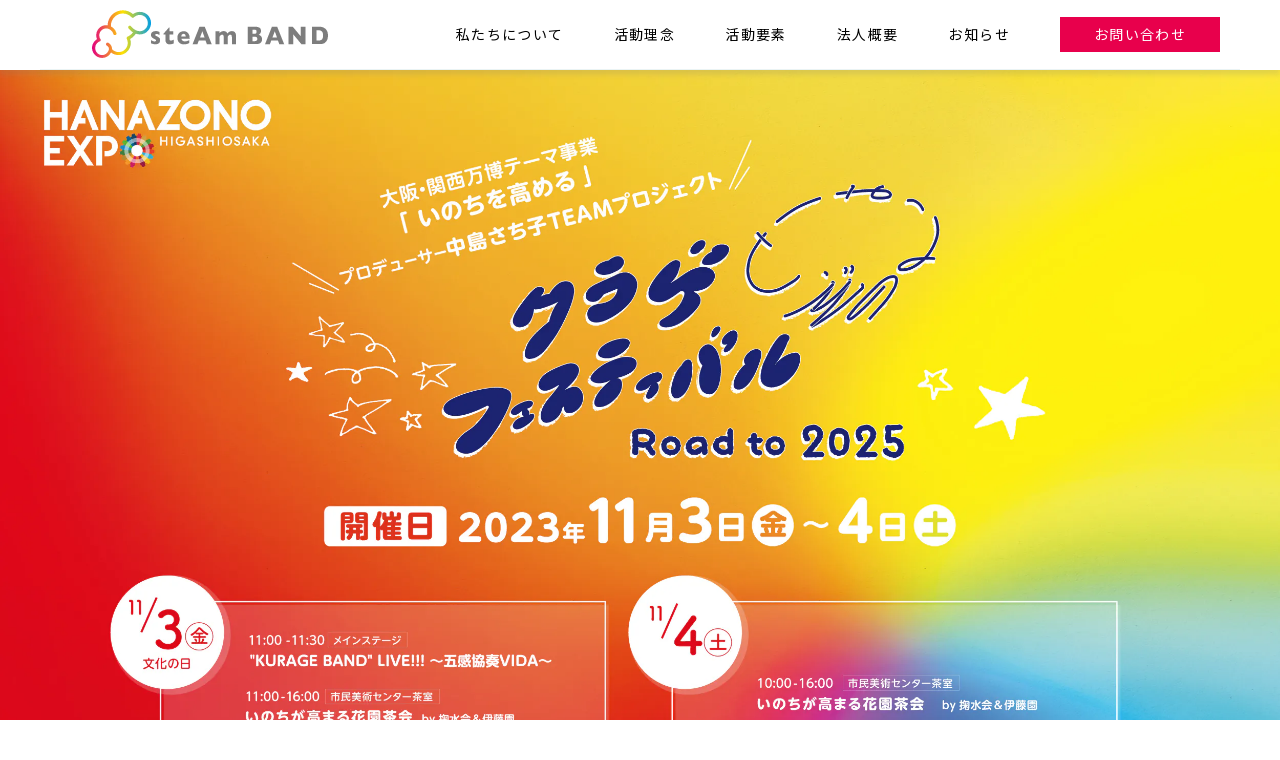

--- FILE ---
content_type: text/html
request_url: https://steam-band.com/hanazono/
body_size: 4381
content:
<!DOCTYPE html>
<html lang="ja">
<head>
	<meta charset="utf-8" />
<meta http-equiv="Content-Type" content="text/html; charset=UTF-8">
<meta http-equiv="content-language" content="ja">
<meta name="author" content="2022 steAm BAND">
<meta name="copyright" content="2022 steAm BAND">

<title>HANAZONO EXPO｜一般社団法人steAm BAND</title>
<meta name="title" content="HANAZONO EXPO｜一般社団法人steAm BAND">
<meta name="viewport" content="width=device-width,initial-scale=1.0,minimum-scale=1.0,maximum-scale=1.0,user-scalable=no">
<meta name="format-detection" content="telephone=no">
<meta name="robots" content="index,follow">

<link rel="canonical" href="https://steam-band.com/hanazono/">
<meta property="og:locale" content="ja_JP" />
<meta property="og:type" content="article" />
<meta property="og:site_name" content="一般社団法人steAm BAND" />

<link rel="shortcut icon" href="/images/common/cc4b6de4-7d61-4c7d-aa86-c5b934d32ea6-1721102919855.ico" />

<link rel="preconnect" href="https://steam-band-com.imgix.net">

    
        <link rel="preload" as="style" href="https://front-resources.wanage.cloud/css/style_fpec_corp.css?v=1759725823">
    <link rel="stylesheet" href="https://front-resources.wanage.cloud/css/style_fpec_corp.css?v=1759725823" />
    


<link href="/css/customize.css?v=1759725823" rel="stylesheet" media="print" onload="this.media='all'; this.onload=null;">

<link href="/css/custom_style.css?v=1759725823" rel="stylesheet" media="print" onload="this.media='all'; this.onload=null;">

<link href="/css/custom_setting.css?v=1759725823" rel="stylesheet" media="print" onload="this.media='all'; this.onload=null;">

<link href="/css/custom_button.css?v=1759725823" rel="stylesheet" media="print" onload="this.media='all'; this.onload=null;">


<link rel="preload" as="script" href="https://ajax.googleapis.com/ajax/libs/jquery/1.11.0/jquery.min.js" crossorigin="anonymous">
<script src="https://ajax.googleapis.com/ajax/libs/jquery/1.11.0/jquery.min.js" crossorigin="anonymous"></script>
<!-- jQuery読み込みチェック＋S3に保存したjQueryにフォールバック -->
<script>window.jQuery || document.write('<script src="https://front-resources.wanage.cloud/js/jquery/1.11.0/jquery.min.js" crossorigin="anonymous"><\/script>');</script>
<link rel="preload" as="script" href="https://steam-band.com/js/jsConstant.js?v=1759725823">
<script src="https://steam-band.com/js/jsConstant.js?v=1759725823"></script>

<script>window.Promise || document.write('<script src="//www.promisejs.org/polyfills/promise-7.0.4.min.js"><\/script>');</script>


<!-- Google Tag Manager -->
<script>(function(w,d,s,l,i){w[l]=w[l]||[];w[l].push({'gtm.start':
new Date().getTime(),event:'gtm.js'});var f=d.getElementsByTagName(s)[0],
j=d.createElement(s),dl=l!='dataLayer'?'&l='+l:'';j.async=true;j.src=
'https://www.googletagmanager.com/gtm.js?id='+i+dl;f.parentNode.insertBefore(j,f);
})(window,document,'script','dataLayer','GTM-N9GD39D');</script>
<!-- End Google Tag Manager -->

<!-- Google Fonts -->
<link rel="preconnect" href="https://fonts.googleapis.com">
<link rel="preconnect" href="https://fonts.gstatic.com" crossorigin>

<!-- Noto Sans JP -->
<link rel="stylesheet" href="https://fonts.googleapis.com/css2?family=Noto+Sans+JP:wght@400;500;700&display=swap">
<!-- Noto Serif JP -->
<link rel="stylesheet" href="https://fonts.googleapis.com/css2?family=Noto+Serif+JP:wght@400;500;700&display=swap">
    










			<style type="text/css">
	/* キービジュアルを全体表示 */
#container #contents #main #sec-2-1>.inner{
    max-width: initial !important;
    padding: 0;
}
#container #contents #main #sec-2-1>.inner #blk-1-1,#blk-1-2{
    width: 100%;
    margin-top: 0 !important;
    margin-bottom: 0 !important;
}
#container #contents #main #sec-2-1>.inner #blk-1-1 .image img{
    width: 100vw;
    max-width: 100%;
}
#container #contents #main #sec-2-1>.inner #blk-1-2 .image img{
    width: 100vw;
    max-width: 100%;
}
#container #contents>.inner>#main>.inner>.section-basic {
    padding-left: 0rem;
    padding-right: 0rem;
}
#container #contents #main #sec-2-1>.inner{
    max-width: initial  !important;
    padding: 0;
    margin-top: 0 !important;
}
#container.column-2 #contents>.inner>#main>.inner{
    padding-top: 0;
}
#container #contents>.inner>#main>.inner>.section-basic>.inner>.body> #blk-1-1 >.body{
    padding: 0rem;
}
#container #contents>.inner>#main>.inner>.section-basic>.inner>.body> #blk-1-2 >.body{
    padding: 0rem;
}
#container.column-2 #contents>.inner>#main>.inner {
    width: 100%;
}



@media (max-width: 768.9px){
#container #contents #main #sec-2-1>.inner{
    max-width: initial !important;
    padding: 0;
}
#container #contents #main #sec-2-1>.inner #blk-1-3,#blk-1-4{
    width: 100%;
    margin-top: 0 !important;
    margin-bottom: 0 !important;
}
#container #contents #main #sec-2-1>.inner #blk-1-3 .image img{
    width: 100vw;
    max-width: 100%;
}
#container #contents #main #sec-2-1>.inner #blk-1-4 .image img{
    width: 100vw;
    max-width: 100%;
}
#container #contents>.inner>#main>.inner>.section-basic {
    padding-left: 0rem;
    padding-right: 0rem;
}
#container #contents #main #sec-2-1>.inner{
    max-width: initial  !important;
    padding: 0;
    margin-top: 0 !important;
}
#container.column-2 #contents>.inner>#main>.inner{
    padding-top: 0;
}
#container #contents>.inner>#main>.inner>.section-basic>.inner>.body> #blk-1-3 >.body{
    padding: 0rem;
}
#container #contents>.inner>#main>.inner>.section-basic>.inner>.body> #blk-1-4 >.body{
    padding: 0rem;
}
#container.column-2 #contents>.inner>#main>.inner {
    width: 100%;
}
}
	</style>
	</head>
<body class="free">

<!-- Google Tag Manager (noscript) -->
<noscript><iframe src="https://www.googletagmanager.com/ns.html?id=GTM-N9GD39D"
height="0" width="0" style="display:none;visibility:hidden"></iframe></noscript>
<!-- End Google Tag Manager (noscript) -->
    




	<!-- container -->
	<div id="container" class="column-2 side-left">

					<header id="header"></header>


<a class="laptop-desktop-hidden" id="menu-btn">
	<div class="inner">
		<span></span>
		<span></span>
		<span></span>
	</div>
</a>		
		

		<!-- contents -->
		<div id="contents">

			
			<h1 class="page-title-h1">HANAZONO EXPO｜一般社団法人steAm BAND</h1>
            			
			<!-- inner -->
			<div class="inner">

				
				
				<div id="side"></div>
				

				<!-- main -->
				<div id="main">

					
					
					<!-- inner -->
					<div class="inner" id="free">

					
										<!-- section-basic -->
        <section class="section-basic " id="sec-2-1"  >
            <!-- inner -->
            <div class="inner" >
                
                
                <!-- body -->
<div class="body">




    
    
                <!-- parts -->
        <div class="parts-basic image-only title-none phone-hidden"  id="blk-1-1"
            style=" "
        >
            
            
            
                                     
            <!-- body -->
                            
                                    <div class="body  " style="">
                            

                
                
                    
                                        
                                                            <!-- image -->
                    <div class="image  full-flex-basis " style="">
                        <div class="inner">
                                                                                <picture>
                                                                    <source media="(max-width:640px)"
                                            srcset="https://steam-band-com.imgix.net/images/19/b23f89d4-1910-42a0-bf8a-ea1ae4755b77-1698112208608.jpg?auto=format&fit=max&w=800&v=1759725823" width="2500" height="2500">                                    
                                    <source media="(max-width:1280px)" srcset="https://steam-band-com.imgix.net/images/19/b23f89d4-1910-42a0-bf8a-ea1ae4755b77-1698112208608.jpg?auto=format&fit=max&w=2500&v=1759725823" width="2500" height="2126">     
                                    <img
                                        src="https://steam-band-com.imgix.net/images/19/b23f89d4-1910-42a0-bf8a-ea1ae4755b77-1698112208608.jpg?auto=format&fit=max&w=2500&v=1759725823" width="2500" height="2126"
                                        alt=""
                                        onerror="this.onerror=null; this.src='/images/19/b23f89d4-1910-42a0-bf8a-ea1ae4755b77-1698112208608.jpg';" loading="lazy"
                                    />
                                                            </picture>
                                                    </div>
                    </div>
                    <!-- ▲ image -->
                    
                    
                                                                                        											
                    
                    
                            </div>
            <!-- ▲ body -->
            
                                </div>
        <!-- ▲ parts -->
        
    
                <!-- parts -->
        <div class="parts-basic image-only title-none phone-hidden"  id="blk-1-2"
            style=" "
        >
            
            
            
                                     
            <!-- body -->
                            
                                    <div class="body  " style="">
                            

                
                
                    
                                        
                                                            <!-- image -->
                    <div class="image  full-flex-basis " style="">
                        <div class="inner">
                                                                                <picture>
                                                                    <source media="(max-width:640px)"
                                            srcset="https://steam-band-com.imgix.net/images/19/9731ba81-8ef0-46ce-897f-a3758b90dfe6-1698135452071.jpg?auto=format&fit=max&w=800&v=1759725823" width="2500" height="2500">                                    
                                    <source media="(max-width:1280px)" srcset="https://steam-band-com.imgix.net/images/19/9731ba81-8ef0-46ce-897f-a3758b90dfe6-1698135452071.jpg?auto=format&fit=max&w=2500&v=1759725823" width="2500" height="3781">     
                                    <img
                                        src="https://steam-band-com.imgix.net/images/19/9731ba81-8ef0-46ce-897f-a3758b90dfe6-1698135452071.jpg?auto=format&fit=max&w=2500&v=1759725823" width="2500" height="3781"
                                        alt=""
                                        onerror="this.onerror=null; this.src='/images/19/9731ba81-8ef0-46ce-897f-a3758b90dfe6-1698135452071.jpg';" loading="lazy"
                                    />
                                                            </picture>
                                                    </div>
                    </div>
                    <!-- ▲ image -->
                    
                    
                                                                                        											
                    
                    
                            </div>
            <!-- ▲ body -->
            
                                </div>
        <!-- ▲ parts -->
        
    
                <!-- parts -->
        <div class="parts-basic image-only title-none desktop-hidden laptop-hidden tablet-hidden"  id="blk-1-3"
            style=" "
        >
            
            
            
                                     
            <!-- body -->
                            
                                    <div class="body  " style="">
                            

                
                
                    
                                        
                                                            <!-- image -->
                    <div class="image  full-flex-basis " style="">
                        <div class="inner">
                                                                                <picture>
                                                                    <source media="(max-width:640px)"
                                            srcset="https://steam-band-com.imgix.net/images/19/d892f5c3-811b-493a-af4e-fcfe4d29dddf-1698112218964.jpg?auto=format&fit=max&w=800&v=1759725823" width="750" height="2684">                                    
                                    <source media="(max-width:1280px)" srcset="https://steam-band-com.imgix.net/images/19/d892f5c3-811b-493a-af4e-fcfe4d29dddf-1698112218964.jpg?auto=format&fit=max&w=1200&v=1759725823" width="750" height="3781">     
                                    <img
                                        src="https://steam-band-com.imgix.net/images/19/d892f5c3-811b-493a-af4e-fcfe4d29dddf-1698112218964.jpg?auto=format&fit=max&w=1200&v=1759725823" width="750" height="3781"
                                        alt=""
                                        onerror="this.onerror=null; this.src='';" loading="lazy"
                                    />
                                                            </picture>
                                                    </div>
                    </div>
                    <!-- ▲ image -->
                    
                    
                                                                                        											
                    
                    
                            </div>
            <!-- ▲ body -->
            
                                </div>
        <!-- ▲ parts -->
        
    
                <!-- parts -->
        <div class="parts-basic image-only title-none desktop-hidden laptop-hidden tablet-hidden"  id="blk-1-4"
            style=" "
        >
            
            
            
                                     
            <!-- body -->
                            
                                    <div class="body  " style="">
                            

                
                
                    
                                        
                                                            <!-- image -->
                    <div class="image  full-flex-basis " style="">
                        <div class="inner">
                                                                                <picture>
                                                                    <source media="(max-width:640px)"
                                            srcset="https://steam-band-com.imgix.net/images/19/4021d02f-6820-4996-b5fe-00239a1d6bc1-1698135459625.jpg?auto=format&fit=max&w=800&v=1759725823" width="750" height="7061">                                    
                                    <source media="(max-width:1280px)" srcset="https://steam-band-com.imgix.net/images/19/4021d02f-6820-4996-b5fe-00239a1d6bc1-1698135459625.jpg?auto=format&fit=max&w=1200&v=1759725823" width="750" height="3781">     
                                    <img
                                        src="https://steam-band-com.imgix.net/images/19/4021d02f-6820-4996-b5fe-00239a1d6bc1-1698135459625.jpg?auto=format&fit=max&w=1200&v=1759725823" width="750" height="3781"
                                        alt=""
                                        onerror="this.onerror=null; this.src='';" loading="lazy"
                                    />
                                                            </picture>
                                                    </div>
                    </div>
                    <!-- ▲ image -->
                    
                    
                                                                                        											
                    
                    
                            </div>
            <!-- ▲ body -->
            
                                </div>
        <!-- ▲ parts -->
    </div>
<!-- ▲ body -->            </div>
            <!-- ▲ inner -->
        </section>
        <!-- ▲ section-basic -->

        
        
    
					
					
					</div>
					<!-- ▲ inner -->

					
									</div>
				<!-- ▲ main -->
			</div>
			<!-- ▲ inner -->
		</div>
		<!-- ▲ contents -->

					
			<div class="edit-date-display">
        <div>最終更新日：
            <time class="edit_date" itemprop=”modified” datetime="2023-10-26 09:07:48">2023年10月26日</time>
        </div>
    </div>

<footer id="footer"></footer>
		
	</div>
	<!-- ▲ container -->


<script type="text/javascript">
setTimeout(function(){
    var attentionTitleText = "【ご注意ください】";
    console.log("%c" + attentionTitleText,"color:#f00;font-size:28px;font-weight:bold;");

    var attentionText = "";
    attentionText += "これは開発者向けのブラウザ機能「コンソール」です。\n";
    attentionText += "第三者からここに何かをコピー・貼り付けするように指示されている場合、あなたの個人情報が第三者に送信される可能性があります。\n";
    attentionText += "一般の利用者がコンソールを使う必要はないため、そのように求められた場合は詐欺ですのでコピーしたり貼り付けないでください。";
    console.log("%c" + attentionText,"font-size:16px;");

    var commercialText = "一般社団法人steAm BAND"; 
    console.log("%c" + commercialText,"font-size:22px;font-weight:bold;");

    attentionText = "当サイト一般社団法人steAm BANDはお客様に安心してお使いいただけるようにセキュリティ対策にも細心の注意を払っています。";
    console.log("%c" + attentionText,"font-size:16px;");
}, 2000);
</script>
<link rel="stylesheet" href="https://front-resources.wanage.cloud/js/slick/customize.min.css?v=1759725823" media="print" onload="this.media='all'; this.onload=null;">
<link rel="stylesheet" href="https://front-resources.wanage.cloud/js/slick/slick.min.css?v=1759725823" media="print" onload="this.media='all'; this.onload=null;">
<link rel="preload" as="style" href="https://front-resources.wanage.cloud/js/slick/slick-theme.min.css?v=1759725823">
<link rel="stylesheet" href="https://front-resources.wanage.cloud/js/slick/slick-theme.min.css?v=1759725823">



<link rel="stylesheet" href="https://fonts.googleapis.com/icon?family=Material+Icons|Material+Icons+Outlined|Material+Icons+Sharp&display=swap" media="print" onload="this.media='all'; this.onload=null;">
<link rel="stylesheet" href="https://use.fontawesome.com/releases/v5.0.7/css/all.css" media="print" onload="this.media='all'; this.onload=null;">
<link href="https://fonts.googleapis.com/css?family=Roboto&display=swap" rel="stylesheet" media="print" onload="this.media='all'; this.onload=null;">
<link href="https://fonts.googleapis.com/css?family=Lato:400,900&display=swap" rel="stylesheet" media="print" onload="this.media='all'; this.onload=null;">

<link rel="preload" as="script" href="https://front-resources.wanage.cloud/js/slick/slick.min.js?v=1759725823" crossorigin="anonymous">
<script src="https://front-resources.wanage.cloud/js/slick/slick.min.js?v=1759725823" crossorigin="anonymous"></script>
<script src="https://front-resources.wanage.cloud/js/slick/customize.min.js?v=1759725823" defer crossorigin="anonymous"></script>
<script src="https://front-resources.wanage.cloud/js/toggle.min.js?v=1759725823" defer crossorigin="anonymous"></script>
<script src="https://front-resources.wanage.cloud/js/scrollAction.min.js?v=1759725823" defer crossorigin="anonymous"></script>
<script src="https://front-resources.wanage.cloud/js/textChange.min.js?v=1759725823" defer crossorigin="anonymous"></script>


<script src="https://front-resources.wanage.cloud/js/lazyload.min.js?v=1759725823" defer crossorigin="anonymous"></script>

<script> 
$(function(){$("#header").load("/common/header/index.txt?v=1759725823"); });
$(function(){$("#side").load("/common/side/index.txt?v=1759725823"); });
$(function(){$("#footer").load("/common/footer/index.txt?v=1759725823"); });
</script>

<link rel="stylesheet" href="https://front-resources.wanage.cloud/js/calendar/calendar.min.css?v=1759725823" media="print" onload="this.media='all'; this.onload=null;">
<script src="/js/calendar/holiday.json?v=1759725823" defer></script>
<script src="https://front-resources.wanage.cloud/js/calendar/calendar.min.js?v=1759725823" defer crossorigin="anonymous"></script>

<script src="https://front-resources.wanage.cloud/js/cart/productCart.min.js?v=1759725823" defer crossorigin="anonymous"></script>
<script src="https://front-resources.wanage.cloud/js/recommend/loadRecommend.min.js?v=1759725823" defer crossorigin="anonymous"></script>
<script src="https://front-resources.wanage.cloud/js/recommend/loadMasterSiteRecommend.min.js?v=1759725823" defer crossorigin="anonymous"></script>

<script src="https://front-resources.wanage.cloud/js/scripts.min.js?v=1759725823" defer crossorigin="anonymous"></script>
<script src="https://front-resources.wanage.cloud/js/includeList.min.js?v=1759725823" defer crossorigin="anonymous"></script>
<script src="https://front-resources.wanage.cloud/js/switchTab.min.js?v=1759725823" defer crossorigin="anonymous"></script>















<link rel="stylesheet" href="https://cdnjs.cloudflare.com/ajax/libs/lite-youtube-embed/0.2.0/lite-yt-embed.min.css" integrity="sha512-blJM61yZp7jxHXu9YnRkgwvYn6Wv23PeZ+SRh1Gyhkcu4KVTgXiIXgTcfhO87Fe4YEiIVooeecq8N/2WFqjbSg==" crossorigin="anonymous" referrerpolicy="no-referrer" media="print" onload="this.media='all'; this.onload=null;"/>
<script src="https://cdnjs.cloudflare.com/ajax/libs/lite-youtube-embed/0.2.0/lite-yt-embed.min.js" integrity="sha512-9rWVV//xReTrUlH5WAoManeT6OPc8yTOCTCZLeLuVbPbAasaYHRKgr3f2P9g1N3ZDqNVkcCU5EBTiYGGRxRsRg==" crossorigin="anonymous" referrerpolicy="no-referrer" defer></script>





<link rel="stylesheet" href="https://front-resources.wanage.cloud/js/remodal/remodal.min.css?v=1759725823">
<link rel="stylesheet" href="https://front-resources.wanage.cloud/js/remodal/remodal-default-theme.min.css?v=1759725823">
<script src="https://front-resources.wanage.cloud/js/remodal/remodal.min.js?v=1759725823" crossorigin="anonymous"></script>




<!-- ImageMapResizer -->
<script src="https://cdnjs.cloudflare.com/ajax/libs/image-map-resizer/1.0.10/js/imageMapResizer.min.js"></script>

<script type="text/javascript">
// 1040px未満でもサイドメニューが表示できるようにする
$(function() {
    var $win = $(window);

    $win.on('load resize', function() {
        var windowWidth = window.innerWidth;

        setTimeout(function(){
            if (windowWidth >= 769 && windowWidth < 1040) {
                var sideNav = $('#side');
                var menuBtn = $('#menu-btn');
                var navOpen = 'nav-open';

                menuBtn.off('click.open');
                menuBtn.on('click.open', function(){
                    sideNav.toggleClass(navOpen);
                    menuBtn.toggleClass(navOpen);
                });

                $(document).on('touchend', function(event) {
                    if (!$(event.target).closest('#menu-btn').length && !$(event.target).closest('#side').length) {
                       sideNav.removeClass(navOpen);
                       menuBtn.removeClass(navOpen);
                    }
                });
            }

        }, 1000);

    });
});

/**
 * /info/, /case/ に対する処理
 */
$(function () {
    if (location.pathname === '/info/') {
        location.href = '/news/';
    }
    return;
});

$(function () {
    // リンク先変更
    $('body').on('click', 'a[href="/info/"]', function (e) {
        e.preventDefault();
        location.href = '/news/';
    });
});

$(function () {
    /**
     * ページ内リンクに対する処理
     */
    $('body').on('click', 'a[href^="/#"]', function (e) {
        // トップページのみ処理
        if (location.pathname !== '/') {
            return;
        }

        var href = $(this).attr("href").replace("/", "");
        var target = $(href == "#" || href == "" ? 'html' : href);
        var headerHeight = $("header").height();
        var position = target.offset().top - headerHeight;

        // スクロール位置調整
        $.when(
            $("html, body").animate({
                scrollTop: position
            }, 0, "swing"),
            e.preventDefault(),
        ).done(function () {
            var diff = target.offset().top - headerHeight;
            if (diff === position) {} else {
                $("html, body").animate({
                    scrollTop: diff
                }, 0, "swing");
            }
        });
    });

    /**
     * スマホメニューのリンクに対する処理
     */
    $('body').on('click', '#side.nav-open .parts-menu a[href^="/#"]', function (e) {
        // トップページのみ処理
        if (location.pathname === '/') {
            // メニュー閉じる
            $('#menu-btn').click();
        }
    });
});
</script>
    



</body>
</html>

--- FILE ---
content_type: text/html
request_url: https://steam-band.com/js/jsConstant.js?v=1759725823
body_size: 368
content:
var CART_REQUEST_URL = 'https://api-cart.wanage.cloud/api/website/cart/';var PRODUCT_DIR = 'product';var TAX_RATE = 10;var REDUCED_TAX_RATE = 8;var TAX_TYPE = 2;var TAX_FRACTION_TYPE = 1;var DELIVERABLE_LIMIT_TIME = '';var ORDER_SHOW_DELIVERY_DATE_TYPE = 0;var STANDARD_SHOW_DELIVERY_DATE_TYPE = 0;var SIZE_AMOUNT_V2_OPTION_USE = 0;var IS_ENABLE_PRODUCT_PAGE_COMMON_CONTENTS = [0,0,0,0,0];var IS_ENABLE_COLUMN_PAGE_COMMON_CONTENTS = [0,0,0,0,0];var IMG_CDN_PATH = 'https://steam-band-com.imgix.net';var COMMON_PATH = 'https://manage-common.imgix.net/images/';var IMG_LAZYLOAD_PATH = 'https://manage-common.imgix.net/images/lazy_loading.jpg';var ROOT_PATH = 'https://steam-band.com';var DIRECTORY_PREFIX = '';var MEMBER_REQUEST_URL = 'https://api-member.wanage.cloud/api/website/member/';var CTA_IMAGE = '';var IS_EXISTS_CTA_IMAGE = false;var CTA_TEL = '00-1111-2222';var TIME_OPEN = '09:00';var TIME_CLOSE = '18:00';var HOLIDAY = '土曜日・日曜日・祝日';var API_URL = 'https://api.wanage.cloud/api/website/';var CART_SYSTEM_V2_FLG = false;var MASTER_SITE_FLG = '';var INVOICE_CART_FLG = false;var ZERO_PRICE_BUYABLE_FLG = false;

--- FILE ---
content_type: text/html
request_url: https://steam-band.com/common/header/index.txt?v=1759725823
body_size: 824
content:
<div class="header-inner">
    <div class="logo"><a href="/"><img
                src="https://steam-band-com.imgix.net/images/2/e5cf6b65-c57e-45f7-bb0a-3dc821a3e427-1700265293207.svg?auto=format&fit=max"></a>
    </div>
    <div class="global-navigation">
        <nav>
            <ul>
                <li class="to-menu1"><a href="/#sec-2-3"><span>私たちについて</span></a></li>
                <li class="to-menu2"><a href="/#sec-2-4"><span>活動理念</span></a></li>
                <li class="to-menu3"><a href="/#sec-2-5"><span>活動要素</span></a></li>
                <li class="to-menu4"><a href="/#sec-2-7"><span>法人概要</span></a></li>
                <li class="to-menu5"><a href="/news/"><span>お知らせ</span></a></li>
            </ul>
        </nav>
    </div>
    <div class="buttons">
        <div class="contact header-button"><a href="/contact-form/"><span>お問い合わせ</span></a></div>
    </div>
</div>


--- FILE ---
content_type: text/html
request_url: https://steam-band.com/common/side/index.txt?v=1759725823
body_size: 235
content:
<script type="text/javascript">$(function(){attachOnClickSideNavMenu();});</script>

	<div class="inner">

			
					
							
				<!-- parts -->
				<div class="parts-menu " id="menu-3">
					<!-- inner -->
					<div class="inner">
					
					
						<!-- body -->
						<div class="body">
							<ul>
																							<li><a href="/">TOP</a></li>
														</ul>
						</div>
						<!-- ▲ body -->
					</div>
					<!-- ▲ inner -->
				</div>
				<!-- ▲ parts -->				
			

					
							
				<!-- parts -->
				<div class="parts-menu " id="menu-1">
					<!-- inner -->
					<div class="inner">
					
											<!-- title -->
						<div class="title">
							<h3>メニュー</h3>
						</div>
						<!-- ▲ title -->
					
						<!-- body -->
						<div class="body">
							<ul>
																							<li><a href="/#sec-2-3">私たちについて</a></li>
																							<li><a href="/#sec-2-4">活動理念</a></li>
																							<li><a href="/#sec-2-5">活動要素</a></li>
																							<li><a href="/#sec-2-7">法人概要</a></li>
																							<li><a href="/news/">お知らせ</a></li>
														</ul>
						</div>
						<!-- ▲ body -->
					</div>
					<!-- ▲ inner -->
				</div>
				<!-- ▲ parts -->				
			

					
							
				<!-- parts -->
				<div class="parts-menu " id="menu-4">
					<!-- inner -->
					<div class="inner">
					
					
						<!-- body -->
						<div class="body">
							<ul>
																							<li><a href="/contact/input/">お問い合わせ</a></li>
														</ul>
						</div>
						<!-- ▲ body -->
					</div>
					<!-- ▲ inner -->
				</div>
				<!-- ▲ parts -->				
			

		
	</div><!-- ▲ inner -->
<!-- ▲ side -->


--- FILE ---
content_type: text/html
request_url: https://steam-band.com/common/footer/index.txt?v=1759725823
body_size: 346
content:
<div class="footer-main">
    <div class="inner">
        <div class="logo contact">
            <a class="to-toppage" href="/"><img src="https://steam-band-com.imgix.net/images/2/e5cf6b65-c57e-45f7-bb0a-3dc821a3e427-1700265293207.svg?auto=format&fit=max"></a>
        </div>
        <div class="body">
            <div class="inner">
                <div class="address">神奈川県横浜市港北区新横浜3丁目17-12<span class="tablet-hidden phone-hidden">&nbsp;</span><br class="desktop-hidden">アルファスペース新横浜</div>
            </div>
            <br>
            <li class="to-menu1"><a href="/files/2/7afd4fe5-832f-4275-aa3b-f92ca5322a0b-1759725438956.pdf" target="_blank"><span>個人情報の取扱方針(日本語)</span></a></li>
            <li class="to-menu1"><a href="/files/2/96071761-e8c1-4c21-b8e7-c54094afb4c4-1759725453480.pdf" target="_blank"><span>Privacy Policy(English)</span></a></li>
            </div>
        </div>
        <div class="copyright"><span>&copy; steAm BAND</span></div>
    </div>
</div>


--- FILE ---
content_type: text/css
request_url: https://front-resources.wanage.cloud/css/style_fpec_corp.css?v=1759725823
body_size: 77570
content:
.text-bold{font-weight:bold}.text-red{color:#bb0000}.text-x80{font-size:.8em}.text-x080{font-size:.8em}.text-x120{font-size:1.2em}.text-marker{background:rgba(255,255,0,0.5)}.parts-button>.button>a>i,.parts-button>.button>span>i,.parts-button-two>.button>a>i,.parts-button-two>.button>span>i,.parts-button-three>.button>a>i,.parts-button-three>.button>span>i,.columns-wrapper>.body>.button>a>i,.columns-wrapper>.body>.button>span>i{width:1.5em;height:1.5em;background-size:contain;background-repeat:no-repeat;background-position:center}.parts-button>.button>a>i.normal,.parts-button>.button>span>i.normal,.parts-button-two>.button>a>i.normal,.parts-button-two>.button>span>i.normal,.parts-button-three>.button>a>i.normal,.parts-button-three>.button>span>i.normal,.columns-wrapper>.body>.button>a>i.normal,.columns-wrapper>.body>.button>span>i.normal{background-image:url(https://manage-common.imgix.net/images/icon/icon_normal.png?auto=format&fit=max&w=100);width:1.25em;height:1.25em}.parts-button>.button>a>i.pdf,.parts-button>.button>span>i.pdf,.parts-button-two>.button>a>i.pdf,.parts-button-two>.button>span>i.pdf,.parts-button-three>.button>a>i.pdf,.parts-button-three>.button>span>i.pdf,.columns-wrapper>.body>.button>a>i.pdf,.columns-wrapper>.body>.button>span>i.pdf{background-image:url(https://manage-common.imgix.net/images/icon/icon_pdf.png?auto=format&fit=max&w=100)}.parts-button>.button>a>i.word,.parts-button>.button>span>i.word,.parts-button-two>.button>a>i.word,.parts-button-two>.button>span>i.word,.parts-button-three>.button>a>i.word,.parts-button-three>.button>span>i.word,.columns-wrapper>.body>.button>a>i.word,.columns-wrapper>.body>.button>span>i.word{background-image:url(https://manage-common.imgix.net/images/icon/icon_word.png?auto=format&fit=max&w=100)}.parts-button>.button>a>i.excel,.parts-button>.button>span>i.excel,.parts-button-two>.button>a>i.excel,.parts-button-two>.button>span>i.excel,.parts-button-three>.button>a>i.excel,.parts-button-three>.button>span>i.excel,.columns-wrapper>.body>.button>a>i.excel,.columns-wrapper>.body>.button>span>i.excel{background-image:url(https://manage-common.imgix.net/images/icon/icon_excel.png?auto=format&fit=max&w=100)}.parts-button>.button>a>i.power_point,.parts-button>.button>span>i.power_point,.parts-button-two>.button>a>i.power_point,.parts-button-two>.button>span>i.power_point,.parts-button-three>.button>a>i.power_point,.parts-button-three>.button>span>i.power_point,.columns-wrapper>.body>.button>a>i.power_point,.columns-wrapper>.body>.button>span>i.power_point{background-image:url(https://manage-common.imgix.net/images/icon/icon_power_point.png?auto=format&fit=max&w=100)}.parts-button>.button>a>i.figure,.parts-button>.button>span>i.figure,.parts-button-two>.button>a>i.figure,.parts-button-two>.button>span>i.figure,.parts-button-three>.button>a>i.figure,.parts-button-three>.button>span>i.figure,.columns-wrapper>.body>.button>a>i.figure,.columns-wrapper>.body>.button>span>i.figure{background-image:url(https://manage-common.imgix.net/images/icon/icon_figure.png?auto=format&fit=max&w=100)}.parts-button>.button>a>i.image,.parts-button>.button>span>i.image,.parts-button-two>.button>a>i.image,.parts-button-two>.button>span>i.image,.parts-button-three>.button>a>i.image,.parts-button-three>.button>span>i.image,.columns-wrapper>.body>.button>a>i.image,.columns-wrapper>.body>.button>span>i.image{background-image:url(https://manage-common.imgix.net/images/icon/icon_image.png?auto=format&fit=max&w=100)}.parts-button>.button>a>i.file,.parts-button>.button>span>i.file,.parts-button-two>.button>a>i.file,.parts-button-two>.button>span>i.file,.parts-button-three>.button>a>i.file,.parts-button-three>.button>span>i.file,.columns-wrapper>.body>.button>a>i.file,.columns-wrapper>.body>.button>span>i.file{background-image:url(https://manage-common.imgix.net/images/icon/icon_file.png?auto=format&fit=max&w=100)}.parts-button>.button>a>i.movie,.parts-button>.button>span>i.movie,.parts-button-two>.button>a>i.movie,.parts-button-two>.button>span>i.movie,.parts-button-three>.button>a>i.movie,.parts-button-three>.button>span>i.movie,.columns-wrapper>.body>.button>a>i.movie,.columns-wrapper>.body>.button>span>i.movie{background-image:url(https://manage-common.imgix.net/images/icon/icon_movie.png?auto=format&fit=max&w=100)}.parts-button>.button>a>i.facebook,.parts-button>.button>span>i.facebook,.parts-button-two>.button>a>i.facebook,.parts-button-two>.button>span>i.facebook,.parts-button-three>.button>a>i.facebook,.parts-button-three>.button>span>i.facebook,.columns-wrapper>.body>.button>a>i.facebook,.columns-wrapper>.body>.button>span>i.facebook{background-image:url(https://manage-common.imgix.net/images/icon/icon_facebook.png?auto=format&fit=max&w=100)}.parts-button>.button>a>i.twitter,.parts-button>.button>span>i.twitter,.parts-button-two>.button>a>i.twitter,.parts-button-two>.button>span>i.twitter,.parts-button-three>.button>a>i.twitter,.parts-button-three>.button>span>i.twitter,.columns-wrapper>.body>.button>a>i.twitter,.columns-wrapper>.body>.button>span>i.twitter{background-image:url(https://manage-common.imgix.net/images/icon/icon_twitter.png?auto=format&fit=max&w=100)}.parts-button>.button>a>i.google,.parts-button>.button>span>i.google,.parts-button-two>.button>a>i.google,.parts-button-two>.button>span>i.google,.parts-button-three>.button>a>i.google,.parts-button-three>.button>span>i.google,.columns-wrapper>.body>.button>a>i.google,.columns-wrapper>.body>.button>span>i.google{background-image:url(https://manage-common.imgix.net/images/icon/icon_google.png?auto=format&fit=max&w=100)}.parts-button>.button>a>i.line,.parts-button>.button>span>i.line,.parts-button-two>.button>a>i.line,.parts-button-two>.button>span>i.line,.parts-button-three>.button>a>i.line,.parts-button-three>.button>span>i.line,.columns-wrapper>.body>.button>a>i.line,.columns-wrapper>.body>.button>span>i.line{background-image:url(https://manage-common.imgix.net/images/icon/icon_line.png?auto=format&fit=max&w=100)}.parts-button>.button>a>i.instagram,.parts-button>.button>span>i.instagram,.parts-button-two>.button>a>i.instagram,.parts-button-two>.button>span>i.instagram,.parts-button-three>.button>a>i.instagram,.parts-button-three>.button>span>i.instagram,.columns-wrapper>.body>.button>a>i.instagram,.columns-wrapper>.body>.button>span>i.instagram{background-image:url(https://manage-common.imgix.net/images/icon/icon_instagram.png?auto=format&fit=max&w=100)}.parts-button>.button>a>i.youtube,.parts-button>.button>span>i.youtube,.parts-button-two>.button>a>i.youtube,.parts-button-two>.button>span>i.youtube,.parts-button-three>.button>a>i.youtube,.parts-button-three>.button>span>i.youtube,.columns-wrapper>.body>.button>a>i.youtube,.columns-wrapper>.body>.button>span>i.youtube{background-image:url(https://manage-common.imgix.net/images/icon/icon_youtube.png?auto=format&fit=max&w=100)}.parts-button>.button>a>i.none,.parts-button>.button>span>i.none,.parts-button-two>.button>a>i.none,.parts-button-two>.button>span>i.none,.parts-button-three>.button>a>i.none,.parts-button-three>.button>span>i.none,.columns-wrapper>.body>.button>a>i.none,.columns-wrapper>.body>.button>span>i.none{background-image:none}.text-red{color:#b00}html,body,#container{height:100%;min-height:100%;margin:0;padding:0;font-size:10px;font-family:"Open Sans","Yu Gothic Medium","游ゴシック Medium",YuGothic,"游ゴシック体","ヒラギノ角ゴ ProN W3",Hiragino Kaku Gothic ProN,-apple-system,BlinkMacSystemFont,"Helvetica Neue",Arial,"メイリオ",Meiryo,sans-serif}body{background:#fff;color:#333;letter-spacing:.05rem}html body{margin-top:var(--headerMarginBottom)}ul,ol,li{list-style-type:none;margin:0;padding:0;-webkit-box-sizing:border-box;-moz-box-sizing:border-box;-ms-box-sizing:border-box;box-sizing:border-box}dl,dt,dd{margin:0;padding:0;-webkit-box-sizing:border-box;-moz-box-sizing:border-box;-ms-box-sizing:border-box;box-sizing:border-box}div,section{-webkit-box-sizing:border-box;-moz-box-sizing:border-box;-ms-box-sizing:border-box;box-sizing:border-box}a{text-decoration:none;outline:none;color:#2161cc}a:hover{color:#21a3cc}a img{border:none}h1,h2,h3,h4{-webkit-box-sizing:border-box;-moz-box-sizing:border-box;-ms-box-sizing:border-box;box-sizing:border-box;margin:0 auto}select{-webkit-appearance:none;-moz-appearance:none;-ms-appearance:none;appearance:none;border:1px solid #ccc;-webkit-border-radius:3px;-moz-border-radius:3px;-ms-border-radius:3px;border-radius:3px;background:#fff}.object-fit{object-fit:cover;font-family:'object-fit: cover;'}.object-fit-contain{object-fit:contain;font-family:'object-fit: contain;'}.hidden{display:none !important}#main-visual>#index-slider>.image>.slider{opacity:1;display:block;height:auto}#main-visual .slider>li:not(:first-child){content-visibility:hidden}#main-visual>#index-slider>.image>.slider:not(.slick-initialized) li:not(:first-child){content-visibility:hidden}body:not(.page-loaded) #main-visual{width:100%;height:auto;overflow:hidden}@media (min-width: 769px){body:not(.page-loaded) #header{min-height:120px}#container{padding-top:120px}}@media (max-width: 768.9px){#container{padding-top:60px}body:not(.page-loaded) #header{width:100%;min-height:60px}}#container #main-visual>#index-slider>.image>.slider:not(.slick-initialized) li .image{margin:0 auto}#index-slider:has(.slider:not(.slick-initialized)){padding-top:10px}.important_notices{width:100%;margin-bottom:.5rem}.important_notices>.inner{text-align:center;font-size:1.4rem;padding:.5rem 0;letter-spacing:0.2rem;background:#eee}.important_notices>.inner>.text li:not(:first-of-type){display:none}.important_notices>.inner>.text a,.important_notices>.inner>.text span{color:#b00;zoom:1;display:inline-block;*display:inline;zoom:1;position:relative;padding-left:4.5rem}.important_notices>.inner>.text a::before,.important_notices>.inner>.text span::before{zoom:1;display:inline-block;*display:inline;zoom:1;position:absolute;top:50%;left:0;-webkit-transform:translateY(-50%);-moz-transform:translateY(-50%);-ms-transform:translateY(-50%);transform:translateY(-50%);content:'重要';color:#fff;background:#b00;padding:.25rem .5rem .15rem;font-size:1rem;border-radius:.5rem}.main-visual-none>#main-visual{display:none !important}.title-none>.title{display:none !important}#container{zoom:1;position:relative;display:-webkit-box;display:-webkit-flex;display:-ms-flexbox;display:flex;-webkit-box-pack:center;-webkit-justify-content:center;-ms-flex-pack:center;justify-content:center;-webkit-flex-wrap:wrap;-ms-flex-wrap:wrap;flex-wrap:wrap;font-size:1.7rem;padding-top:120px}#container .search-results{width:100%;text-align:center;font-size:2rem;margin:5rem auto 0}#container header{position:fixed;top:0;left:0;width:100%;background:#fff;z-index:9998;color:#888;-webkit-transition:.5s;-moz-transition:.5s;-ms-transition:.5s;transition:.5s}#container header.header-bgcolor-white{background:#fff}#container header #header-main>.inner{max-width:1200px;width:90%;margin:0 auto;display:-webkit-box;display:-webkit-flex;display:-ms-flexbox;display:flex;-webkit-box-pack:justify;-webkit-justify-content:space-between;-ms-flex-pack:justify;justify-content:space-between;-webkit-box-align:center;-webkit-align-items:center;-ms-flex-align:center;align-items:center}#container header #header-main>.inner #header-left{display:-webkit-box;display:-webkit-flex;display:-ms-flexbox;display:flex;-webkit-flex-wrap:wrap;-ms-flex-wrap:wrap;flex-wrap:wrap;align-content:space-around;-webkit-align-content:space-around;align-self:center;line-height:0;width:auto;max-width:600px;min-height:70px;padding:.3rem .5rem .5rem}#container header #header-main>.inner #header-left .catch{width:100%;zoom:1;display:inline-block;*display:inline;color:#888;font-size:1.2rem;padding:.5rem 1rem .5rem 0}#container header #header-main>.inner #header-left .logo{width:auto;min-width:200px;max-width:300px;height:45px;padding:.6rem 0 0 0;overflow:hidden;font-size:3rem}#container header #header-main>.inner #header-left .logo a{zoom:1;position:relative;height:100%;zoom:1;display:block}#container header #header-main>.inner #header-left .logo a img{width:auto;height:auto;max-width:100%;max-height:100%}#container header #header-main>.inner #header-right{display:-webkit-box;display:-webkit-flex;display:-ms-flexbox;display:flex;-webkit-box-pack:end;-webkit-justify-content:flex-end;-ms-flex-pack:end;justify-content:flex-end;-webkit-box-align:center;-webkit-align-items:center;-ms-flex-align:center;align-items:center}#container header #header-main>.inner #header-right.use-rich .header-action{width:520px;margin:0}#container header #header-main>.inner #header-right.use-rich .header-action>*{border:#fff;background-color:#fff}#container header #header-main>.inner #header-right.use-rich .header-action>* .txt-rich>span{line-height:1.2;flex-basis:70%;text-align:center}#container header #header-main>.inner #header-right.use-rich .header-action>* .txt-rich>span.txt{zoom:1;display:block;font-size:1.2rem;letter-spacing:0.1em;color:#000}#container header #header-main>.inner #header-right.use-rich .header-action>* .txt-rich>span .icon-rich{color:#fff;position:absolute;font-size:1.4rem;width:1.4rem;top:20%;left:50%;transform:translateX(-50%)}#container header #header-main>.inner #header-right.use-rich .header-action>* .txt-rich>span .tel-rich{color:#fff;position:absolute;bottom:15%;left:0;display:block;width:100%;height:1rem;text-align:center;font-weight:normal}#container header #header-main>.inner #header-right.use-rich .header-action>* .txt-rich>span.main{zoom:1;display:block;color:#b00;font-size:2.5rem;font-weight:bold;letter-spacing:0.1em}#container header #header-main>.inner #header-right.use-rich .header-action>* .txt-rich>span.main.main::before{content:"\f098";font-family:"Font Awesome\ 5 Free"}#container header #header-main>.inner #header-right.use-rich .header-action>* .txt-rich>span.sub{zoom:1;display:block;font-weight:lighter;color:black;font-size:1.2rem;letter-spacing:0.1em}#container header #header-main>.inner #header-right.use-rich .header-action>* .txt-rich>span.sub.sub::before{content:'('}#container header #header-main>.inner #header-right.use-rich .header-action>* .txt-rich>span.sub.sub::after{content:')'}#container header #header-main>.inner #header-right.use-rich .header-action>* .photo{padding-top:0.25em}#container header #header-main>.inner #header-right.use-rich .header-action>* .photo img{flex-basis:30%;max-width:100%;width:60px;height:auto;display:block}@media screen and (max-width: 768.9px){#container header #header-main>.inner #header-right.use-rich .header-action a{display:flex;flex-wrap:nowrap;background-color:rgba(0,0,0,0.7);background-size:contain;position:fixed;zoom:1;display:inline-block;width:40px;height:40px;box-sizing:border-box;padding:10px;right:60px;border-radius:3px}}#container header #header-main>.inner #header-right .header-member .current-mode-logout{display:-webkit-box;display:-webkit-flex;display:-ms-flexbox;display:flex}#container header #header-main>.inner #header-right .header-member .current-mode-logout>a{display:flex;line-height:1.2;margin:0 0.54em;color:#484848;min-width:84px}#container header #header-main>.inner #header-right .header-member .current-mode-logout>a>span.main{font-size:0.8em;align-self:center;display:inline-block;text-align:center;font-weight:bold}#container header #header-main>.inner #header-right .header-member .current-mode-logout>a:hover{opacity:0.6}#container header #header-main>.inner #header-right .header-member .current-mode-logout>a::before{font-family:"Font Awesome 5 Free";font-weight:bold;align-self:center;margin-right:0.25em;font-size:1.2em}#container header #header-main>.inner #header-right .header-member .current-mode-logout>a.add::before{content:"\f2bd"}#container header #header-main>.inner #header-right .header-member .current-mode-logout>a.login::before{content:"\f2f6"}#container header #header-main>.inner #header-right .header-member .current-mode-login{display:flex;max-width:220px;line-height:1.2;margin:0 0.54em;color:#484848}#container header #header-main>.inner #header-right .header-member .current-mode-login>div.main{position:relative;line-height:3;display:block}#container header #header-main>.inner #header-right .header-member .current-mode-login>div.main:hover ul{visibility:visible;transition:.4s ease}#container header #header-main>.inner #header-right .header-member .current-mode-login>div.main span{font-size:0.8em;align-self:center;display:inline-block;text-align:center;font-weight:bold;cursor:pointer}#container header #header-main>.inner #header-right .header-member .current-mode-login>div.main span::before{font-family:"Font Awesome 5 Free";font-weight:bold;align-self:center;margin-right:0.25em;font-size:1.2em;content:"\f007"}#container header #header-main>.inner #header-right .header-member .current-mode-login>div.main ul{visibility:hidden;position:absolute;top:3em;right:0;z-index:9999;width:200px;-webkit-box-shadow:0 0 10px 2px rgba(0,0,0,0.1);-moz-box-shadow:0 0 10px 2px rgba(0,0,0,0.1);-ms-box-shadow:0 0 10px 2px rgba(0,0,0,0.1);box-shadow:0 0 10px 2px rgba(0,0,0,0.1);line-height:1;transition:.2s ease;border-radius:5px}#container header #header-main>.inner #header-right .header-member .current-mode-login>div.main ul li{background-color:#fff;font-size:0.8em;border-bottom:1px solid #f7f7f7}#container header #header-main>.inner #header-right .header-member .current-mode-login>div.main ul li a{color:#484848;display:block;padding:15px 25px;display:block;white-space:nowrap;width:100%;height:100%;text-align:center;box-sizing:border-box}#container header #header-main>.inner #header-right .header-member .current-mode-login>div.main ul li:first-of-type{border-radius:5px 5px 0 0}#container header #header-main>.inner #header-right .header-member .current-mode-login>div.main ul li:last-of-type{border-bottom:0;border-radius:0 0 5px 5px}#container header #header-main>.inner #header-right .header-member .current-mode-login>div.main ul li:hover{background:#999}#container header #header-main>.inner #header-right .header-member .current-mode-login>div.main ul li:hover a{color:#fff}#container header #header-main>.inner #header-right .header-member .current-mode-login .mypage{display:none}#container header #header-main>.inner #header-right .header-action{width:220px;margin:.2rem;font-size:1.6rem;font-weight:bold}#container header #header-main>.inner #header-right .header-action:last-of-type{margin-left:1rem}#container header #header-main>.inner #header-right .header-action:nth-of-type(2){margin-left:1rem;right:60px}#container header #header-main>.inner #header-right .header-action>*{display:-webkit-box;display:-webkit-flex;display:-ms-flexbox;display:flex;-webkit-box-align:center;-webkit-align-items:center;-ms-flex-align:center;align-items:center;align-content:center;-webkit-flex-wrap:wrap;-ms-flex-wrap:wrap;flex-wrap:wrap;-webkit-box-pack:center;-webkit-justify-content:center;-ms-flex-pack:center;justify-content:center;padding:0 0.25em;border:2px solid #b00;color:#fff;background:#b00;-webkit-border-radius:3px;-moz-border-radius:3px;-ms-border-radius:3px;border-radius:3px;height:45px;text-align:center;-webkit-transition:.4s;-moz-transition:.4s;-ms-transition:.4s;transition:.4s}#container header #header-main>.inner #header-right .header-action>*:hover{opacity:0.7}#container header #header-main>.inner #header-right .header-action>*>span{zoom:1;display:block;width:100%;line-height:1.2;letter-spacing:0.1em}#container header #header-main>.inner #header-right .header-action>*>span.main{font-size:1.5rem}#container header #header-main>.inner #header-right .header-action>*>span.sub{font-size:1rem}#container header #header-main>.inner #header-right .header-action>*.tel{background:#fff;color:#b00;cursor:default}#container header #header-main>.inner #header-right .header-action>*.tel>.main::before{content:'TEL：';margin-right:.2rem}#container header #header-main>.inner #header-right .header-action>*.fax{background:#fff;color:#b00}#container header #header-main>.inner #header-right .header-action>*.fax>.main::before{content:'FAX：';margin-right:.2rem}#container header #header-main>.inner #header-right .header-cart a{display:-webkit-box;display:-webkit-flex;display:-ms-flexbox;display:flex;position:relative;width:100px;font-size:2rem;margin-left:0.5em;-webkit-transition:.2s;-moz-transition:.2s;-ms-transition:.2s;transition:.2s;color:#de3636}#container header #header-main>.inner #header-right .header-cart a span{font-size:0.7em;align-self:center;font-weight:bold}#container header #header-main>.inner #header-right .header-cart a i{position:absolute;top:4px;left:12px;width:2.4rem;height:2.4rem;text-align:center;font-style:normal;border-radius:50%;color:#fff;font-size:1.4rem;line-height:1.4;font-weight:bold}#container header #header-main>.inner #header-right .header-cart a::before{content:"\f07a";display:inline;font-family:"Font Awesome 5 Free";font-size:3.6rem;font-weight:bold}#container header #header-main>.inner #header-right .header-cart a:hover{color:#f06a6a;-webkit-transition:.4s;-moz-transition:.4s;-ms-transition:.4s;transition:.4s}#container header #header-sub>.inner nav{background:#222;zoom:1;position:relative;font-size:1.45rem;line-height:1.5;height:50px;overflow:hidden}#container header #header-sub>.inner nav>.inner{max-width:1200px;width:90%;margin:0 auto}#container header #header-sub>.inner nav>.inner ul li.image-exists a{padding:0}#container header #header-sub>.inner nav>.inner ul li.image-exists a img{width:100%;max-height:60px;object-fit:cover}#container header #header-sub>.inner nav>.inner ul li.image-exists a:hover{zoom:1;position:relative}#container header #header-sub>.inner nav>.inner ul li.image-exists a:hover::before{content:'';zoom:1;position:absolute;width:100%;height:100%;background-color:rgba(255,255,255,0.5)}#container header #header-sub>.inner nav ul{width:100%;display:-webkit-box;display:-webkit-flex;display:-ms-flexbox;display:flex;-webkit-box-pack:justify;-webkit-justify-content:space-between;-ms-flex-pack:justify;justify-content:space-between}#container header #header-sub>.inner nav ul li{width:100%;background:#2c2c2c;color:#fff}#container header #header-sub>.inner nav ul li:not(:first-of-type){margin-left:1px}#container header #header-sub>.inner nav ul li a{width:100%;padding:1.5rem;text-align:center;-webkit-box-sizing:border-box;-moz-box-sizing:border-box;-ms-box-sizing:border-box;box-sizing:border-box;zoom:1;display:block;color:#fff;-webkit-transition:.3s;-moz-transition:.3s;-ms-transition:.3s;transition:.3s}#container header #header-sub>.inner nav ul li a:hover{background:#222}#container header #scroll-top{display:none;position:fixed;z-index:1000;width:60px;height:60px;right:2em;bottom:2em}#container header #scroll-top a{-webkit-box-sizing:border-box;-moz-box-sizing:border-box;-ms-box-sizing:border-box;box-sizing:border-box;display:inline-block;position:absolute;width:100%;height:100%;-webkit-border-radius:3px;-moz-border-radius:3px;-ms-border-radius:3px;border-radius:3px;background:rgba(0,0,0,0.5);color:#fff}#container header #scroll-top a::before{content:"\f106";display:inline-block;position:absolute;top:50%;left:50%;-webkit-transform:translate(-50%, -50%);-moz-transform:translate(-50%, -50%);-ms-transform:translate(-50%, -50%);transform:translate(-50%, -50%);width:1em;height:1em;line-height:1;font-family:"Font Awesome 5 Free";font-size:1em;font-weight:bold;text-align:center;-webkit-transition:.2s;-moz-transition:.2s;-ms-transition:.2s;transition:.2s}#container header #scroll-top a:hover::before{-webkit-transform:translate(-50%, -50%) scale(1.4);-moz-transform:translate(-50%, -50%) scale(1.4);-ms-transform:translate(-50%, -50%) scale(1.4);transform:translate(-50%, -50%) scale(1.4)}#container #contents{align-self:flex-start;width:100%;word-wrap:break-word;overflow-wrap:break-word}#container #contents>.inner{padding-bottom:2rem}#container #contents>.inner>#side{padding:3rem 0;display:none;width:25%;overflow:hidden}#container #contents>.inner>#side>.inner{width:90%;margin:0 auto}#container #contents>.inner>#side>.inner>.parts-menu:not(:first-of-type){padding-top:3rem}#container #contents>.inner>#side>.inner>.parts-menu>.inner>.title h3{font-size:1.8rem;font-weight:bold;padding:0 0 .5rem .5rem;border-bottom:3px solid #ccc}#container #contents>.inner>#side>.inner>.parts-menu>.inner>.body>ul>li{zoom:1;display:block;border-bottom:1px dotted #ccc;font-size:1.5rem;padding:0.75rem 1rem 0.5rem}#container #contents>.inner>#side>.inner>.parts-menu>.inner>.body>ul>li a{display:-webkit-box;display:-webkit-flex;display:-ms-flexbox;display:flex;-webkit-flex-wrap:wrap;-ms-flex-wrap:wrap;flex-wrap:wrap;-webkit-box-sizing:border-box;-moz-box-sizing:border-box;-ms-box-sizing:border-box;box-sizing:border-box;zoom:1;position:relative;width:100%;padding:1.25rem 1rem 1rem;-webkit-transition:.3s;-moz-transition:.3s;-ms-transition:.3s;transition:.3s;overflow:hidden;color:#333}#container #contents>.inner>#side>.inner>.parts-menu>.inner>.body>ul>li a>div.image{width:20%;align-self:center;display:-webkit-box;display:-webkit-flex;display:-ms-flexbox;display:flex;pointer-events:none}#container #contents>.inner>#side>.inner>.parts-menu>.inner>.body>ul>li a>div.image img{zoom:1;display:block;width:100%;height:100%;object-fit:cover}#container #contents>.inner>#side>.inner>.parts-menu>.inner>.body>ul>li a>div.image+div.wrap{display:-webkit-box;display:-webkit-flex;display:-ms-flexbox;display:flex;-webkit-flex-wrap:wrap;-ms-flex-wrap:wrap;flex-wrap:wrap;width:70%}#container #contents>.inner>#side>.inner>.parts-menu>.inner>.body>ul>li a>div.wrap{width:calc(100% - 1em);margin-left:0.5em;pointer-events:none}#container #contents>.inner>#side>.inner>.parts-menu>.inner>.body>ul>li a>div.wrap>div.name{align-self:center;word-wrap:break-word}#container #contents>.inner>#side>.inner>.parts-menu>.inner>.body>ul>li a>div.wrap>div.explain{font-size:0.8em;width:94%;word-wrap:break-word;line-height:1}#container #contents>.inner>#side>.inner>.parts-menu>.inner>.body>ul>li a::before{zoom:1;display:block;content:'';width:0;height:100%;-webkit-transition:.3s;-moz-transition:.3s;-ms-transition:.3s;transition:.3s}#container #contents>.inner>#side>.inner>.parts-menu>.inner>.body>ul>li a:hover{background:#999;color:#fff}#container #contents>.inner>#side>.inner>.parts-menu>.inner>.body>ul>li a:hover::before{width:1rem}#container #contents>.inner>#side>.inner>.parts-menu>.inner>.body>ul>li span{zoom:1;display:block;-webkit-box-sizing:border-box;-moz-box-sizing:border-box;-ms-box-sizing:border-box;box-sizing:border-box;width:100%;padding:1.25rem 1rem 1rem}#container #contents>.inner>#side>.inner>.parts-menu>.inner>.body>ul>li.banner{border:none;padding:1rem 0 0}#container #contents>.inner>#side>.inner>.parts-menu>.inner>.body>ul>li.banner a{padding:0;line-height:0;display:block}#container #contents>.inner>#side>.inner>.parts-menu>.inner>.body>ul>li.banner a::before{width:100%;height:100%;background:transparent;-webkit-transition:.3s;-moz-transition:.3s;-ms-transition:.3s;transition:.3s}#container #contents>.inner>#side>.inner>.parts-menu>.inner>.body>ul>li.banner a:hover{background:transparent}#container #contents>.inner>#side>.inner>.parts-menu>.inner>.body>ul>li.banner a:hover::before{zoom:1;position:absolute;width:100%;height:100%;background:rgba(0,0,0,0.3)}#container #contents>.inner>#side>.inner>.parts-menu>.inner>.body>ul>li.banner a img{width:100%;height:auto}#container #contents>.inner>#side>.inner>.parts-menu>.inner>.body>ul>li.banner span{padding:0;line-height:0;display:block}#container #contents>.inner>#side>.inner>.parts-menu>.inner>.body>ul>li.banner span img{width:100%;height:auto}#container #contents>.inner>#side>.inner>.parts-menu>.inner>.body>ul>li>p,#container #contents>.inner>#side>.inner>.parts-menu>.inner>.body>ul>li>div.toggle{display:-webkit-box;display:-webkit-flex;display:-ms-flexbox;display:flex;-webkit-flex-wrap:wrap;-ms-flex-wrap:wrap;flex-wrap:wrap;-webkit-box-sizing:border-box;-moz-box-sizing:border-box;-ms-box-sizing:border-box;box-sizing:border-box;zoom:1;position:relative;width:100%;margin:0;padding:1.25rem 1rem 1rem;-webkit-transition:.3s;-moz-transition:.3s;-ms-transition:.3s;transition:.3s;overflow:hidden;cursor:pointer}#container #contents>.inner>#side>.inner>.parts-menu>.inner>.body>ul>li>p>div.image,#container #contents>.inner>#side>.inner>.parts-menu>.inner>.body>ul>li>div.toggle>div.image{width:20%;align-self:center;display:-webkit-box;display:-webkit-flex;display:-ms-flexbox;display:flex;pointer-events:none}#container #contents>.inner>#side>.inner>.parts-menu>.inner>.body>ul>li>p>div.image img,#container #contents>.inner>#side>.inner>.parts-menu>.inner>.body>ul>li>div.toggle>div.image img{width:100%;height:100%;object-fit:cover}#container #contents>.inner>#side>.inner>.parts-menu>.inner>.body>ul>li>p>div.image+div.wrap,#container #contents>.inner>#side>.inner>.parts-menu>.inner>.body>ul>li>div.toggle>div.image+div.wrap{display:-webkit-box;display:-webkit-flex;display:-ms-flexbox;display:flex;-webkit-flex-wrap:wrap;-ms-flex-wrap:wrap;flex-wrap:wrap;width:70%}#container #contents>.inner>#side>.inner>.parts-menu>.inner>.body>ul>li>p>div.wrap,#container #contents>.inner>#side>.inner>.parts-menu>.inner>.body>ul>li>div.toggle>div.wrap{width:calc(100% - 1em);margin-left:0.5em;pointer-events:none}#container #contents>.inner>#side>.inner>.parts-menu>.inner>.body>ul>li>p>div.wrap>div.name,#container #contents>.inner>#side>.inner>.parts-menu>.inner>.body>ul>li>div.toggle>div.wrap>div.name{align-self:center;word-wrap:break-word}#container #contents>.inner>#side>.inner>.parts-menu>.inner>.body>ul>li>p>div.wrap>div.explain,#container #contents>.inner>#side>.inner>.parts-menu>.inner>.body>ul>li>div.toggle>div.wrap>div.explain{font-size:0.8em;width:94%;word-wrap:break-word;line-height:1}#container #contents>.inner>#side>.inner>.parts-menu>.inner>.body>ul>li>p::before,#container #contents>.inner>#side>.inner>.parts-menu>.inner>.body>ul>li>div.toggle::before{zoom:1;display:block;content:'';width:0;height:100%;-webkit-transition:.3s;-moz-transition:.3s;-ms-transition:.3s;transition:.3s}#container #contents>.inner>#side>.inner>.parts-menu>.inner>.body>ul>li>p::after,#container #contents>.inner>#side>.inner>.parts-menu>.inner>.body>ul>li>div.toggle::after{zoom:1;position:absolute;top:50%;right:1rem;-webkit-transform:translateY(-50%);-moz-transform:translateY(-50%);-ms-transform:translateY(-50%);transform:translateY(-50%);content:'+';font-size:1.5rem}#container #contents>.inner>#side>.inner>.parts-menu>.inner>.body>ul>li>p.menu-open,#container #contents>.inner>#side>.inner>.parts-menu>.inner>.body>ul>li>div.toggle.menu-open{background:#eee}#container #contents>.inner>#side>.inner>.parts-menu>.inner>.body>ul>li>p.menu-open::after,#container #contents>.inner>#side>.inner>.parts-menu>.inner>.body>ul>li>div.toggle.menu-open::after{content:'-'}#container #contents>.inner>#side>.inner>.parts-menu>.inner>.body>ul>li>p:hover,#container #contents>.inner>#side>.inner>.parts-menu>.inner>.body>ul>li>div.toggle:hover{background:#999;color:#fff}#container #contents>.inner>#side>.inner>.parts-menu>.inner>.body>ul>li>p:hover::before,#container #contents>.inner>#side>.inner>.parts-menu>.inner>.body>ul>li>div.toggle:hover::before{width:1rem}#container #contents>.inner>#side>.inner>.parts-menu>.inner>.body>ul>li>ul{display:none}#container #contents>.inner>#side>.inner>.parts-menu>.inner>.body>ul>li>ul>li{border-top:1px dotted #ccc}#container #contents>.inner>#side>.inner>.parts-menu>.inner>.body>ul>li>ul>li a{padding-left:2rem}#container #contents>.inner>#side>.inner>.parts-menu>.inner>.body>ul>li>ul>li>p,#container #contents>.inner>#side>.inner>.parts-menu>.inner>.body>ul>li>ul>li>div.toggle{display:-webkit-box;display:-webkit-flex;display:-ms-flexbox;display:flex;-webkit-flex-wrap:wrap;-ms-flex-wrap:wrap;flex-wrap:wrap;-webkit-box-sizing:border-box;-moz-box-sizing:border-box;-ms-box-sizing:border-box;box-sizing:border-box;zoom:1;position:relative;width:100%;margin:0;padding:1.25rem 1rem 1rem 2rem;-webkit-transition:.3s;-moz-transition:.3s;-ms-transition:.3s;transition:.3s;overflow:hidden;cursor:pointer}#container #contents>.inner>#side>.inner>.parts-menu>.inner>.body>ul>li>ul>li>p>div.image,#container #contents>.inner>#side>.inner>.parts-menu>.inner>.body>ul>li>ul>li>div.toggle>div.image{width:20%;align-self:center;display:-webkit-box;display:-webkit-flex;display:-ms-flexbox;display:flex;pointer-events:none}#container #contents>.inner>#side>.inner>.parts-menu>.inner>.body>ul>li>ul>li>p>div.image img,#container #contents>.inner>#side>.inner>.parts-menu>.inner>.body>ul>li>ul>li>div.toggle>div.image img{width:100%;height:100%;object-fit:cover}#container #contents>.inner>#side>.inner>.parts-menu>.inner>.body>ul>li>ul>li>p>div.image+div.wrap,#container #contents>.inner>#side>.inner>.parts-menu>.inner>.body>ul>li>ul>li>div.toggle>div.image+div.wrap{display:-webkit-box;display:-webkit-flex;display:-ms-flexbox;display:flex;-webkit-flex-wrap:wrap;-ms-flex-wrap:wrap;flex-wrap:wrap;width:70%}#container #contents>.inner>#side>.inner>.parts-menu>.inner>.body>ul>li>ul>li>p>div.wrap,#container #contents>.inner>#side>.inner>.parts-menu>.inner>.body>ul>li>ul>li>div.toggle>div.wrap{width:calc(100% - 1em);margin-left:0.5em;pointer-events:none}#container #contents>.inner>#side>.inner>.parts-menu>.inner>.body>ul>li>ul>li>p>div.wrap>div.name,#container #contents>.inner>#side>.inner>.parts-menu>.inner>.body>ul>li>ul>li>div.toggle>div.wrap>div.name{align-self:center;word-wrap:break-word}#container #contents>.inner>#side>.inner>.parts-menu>.inner>.body>ul>li>ul>li>p>div.wrap>div.explain,#container #contents>.inner>#side>.inner>.parts-menu>.inner>.body>ul>li>ul>li>div.toggle>div.wrap>div.explain{font-size:0.8em;width:94%;word-wrap:break-word;line-height:1}#container #contents>.inner>#side>.inner>.parts-menu>.inner>.body>ul>li>ul>li>p::before,#container #contents>.inner>#side>.inner>.parts-menu>.inner>.body>ul>li>ul>li>div.toggle::before{zoom:1;display:block;content:'';width:0;height:100%;-webkit-transition:.3s;-moz-transition:.3s;-ms-transition:.3s;transition:.3s}#container #contents>.inner>#side>.inner>.parts-menu>.inner>.body>ul>li>ul>li>p::after,#container #contents>.inner>#side>.inner>.parts-menu>.inner>.body>ul>li>ul>li>div.toggle::after{zoom:1;position:absolute;top:50%;right:1rem;-webkit-transform:translateY(-50%);-moz-transform:translateY(-50%);-ms-transform:translateY(-50%);transform:translateY(-50%);content:'+';font-size:1.5rem}#container #contents>.inner>#side>.inner>.parts-menu>.inner>.body>ul>li>ul>li>p.menu-open,#container #contents>.inner>#side>.inner>.parts-menu>.inner>.body>ul>li>ul>li>div.toggle.menu-open{background:#eee}#container #contents>.inner>#side>.inner>.parts-menu>.inner>.body>ul>li>ul>li>p.menu-open::after,#container #contents>.inner>#side>.inner>.parts-menu>.inner>.body>ul>li>ul>li>div.toggle.menu-open::after{content:'-'}#container #contents>.inner>#side>.inner>.parts-menu>.inner>.body>ul>li>ul>li>p:hover,#container #contents>.inner>#side>.inner>.parts-menu>.inner>.body>ul>li>ul>li>div.toggle:hover{background:#999;color:#fff}#container #contents>.inner>#side>.inner>.parts-menu>.inner>.body>ul>li>ul>li>p:hover::before,#container #contents>.inner>#side>.inner>.parts-menu>.inner>.body>ul>li>ul>li>div.toggle:hover::before{width:1rem}#container #contents>.inner>#side>.inner>.parts-menu>.inner>.body>ul>li>ul>li>ul{display:none}#container #contents>.inner>#side>.inner>.parts-menu>.inner>.body>ul>li>ul>li>ul>li{border-top:1px dotted #ccc}#container #contents>.inner>#side>.inner>.parts-menu>.inner>.body>ul>li>ul>li>ul>li a{padding-left:3rem}#container #contents>.inner>#side>.inner>.parts-menu>.inner>.body>ul>li>ul>li>ul>li a>div.image+div.wrap{width:67.5%}#container #contents>.inner>#side>.inner>.parts-search:not(:first-of-type){padding-top:3rem}#container #contents>.inner>#side>.inner>.parts-search>.inner>.title h3{font-size:1.8rem;font-weight:bold;padding:0 0 .5rem .5rem;border-bottom:3px solid #ccc}#container #contents>.inner>#side>.inner>.parts-search>.inner>.body>form{-webkit-box-sizing:border-box;-moz-box-sizing:border-box;-ms-box-sizing:border-box;box-sizing:border-box;width:90%;margin:2rem auto;text-align:center}#container #contents>.inner>#side>.inner>.parts-search>.inner>.body>form>.search_box{width:100%;display:-webkit-box;display:-webkit-flex;display:-ms-flexbox;display:flex}#container #contents>.inner>#side>.inner>.parts-search>.inner>.body>form>.search_box input{width:75%;padding:1rem;box-shadow:2px 2px 2px rgba(0,0,0,0.2) inset;border:1px solid #ccc}#container #contents>.inner>#side>.inner>.parts-search>.inner>.body>form>.search_box button{width:25%;padding:.5rem 1rem;border:none;background:#aaa;color:#fff;cursor:pointer;-webkit-transition:.3s;-moz-transition:.3s;-ms-transition:.3s;transition:.3s}#container #contents>.inner>#side>.inner>.parts-search>.inner>.body>form>.search_box button:hover{background:#5e5e5e}#container #contents>.inner>#side>.inner>.parts-info:not(:first-of-type){padding-top:3rem}#container #contents>.inner>#side>.inner>.parts-info>.inner>.title h3{font-size:1.8rem;font-weight:bold;padding:0 0 .5rem .5rem;border-bottom:3px solid #ccc}#container #contents>.inner>#side>.inner>.parts-info>.inner>.body{width:100%;padding:2rem 1%}#container #contents>.inner>#side>.inner>.parts-info>.inner>.body>.information{width:100%;padding:1rem;border:1px solid #ccc;box-shadow:0 2px 2px rgba(0,0,0,0.2);background:#fff}#container #contents>.inner>#side>.inner>.parts-info>.inner>.body>.information>.image{width:100%}#container #contents>.inner>#side>.inner>.parts-info>.inner>.body>.information>.image img{width:100%;height:auto}#container #contents>.inner>#side>.inner>.parts-info>.inner>.body>.information>.text>h4{width:100%;text-align:center;font-size:1.8rem}#container #contents>.inner>#side>.inner>.parts-info>.inner>.body>.information>.text>dl{margin-top:.5rem;width:100%;font-size:1.25rem;display:-webkit-box;display:-webkit-flex;display:-ms-flexbox;display:flex;-webkit-flex-wrap:wrap;-ms-flex-wrap:wrap;flex-wrap:wrap}#container #contents>.inner>#side>.inner>.parts-info>.inner>.body>.information>.text>dl dt{width:34%;text-align:right;margin-right:1%}#container #contents>.inner>#side>.inner>.parts-info>.inner>.body>.information>.text>dl dt::after{content:'：'}#container #contents>.inner>#side>.inner>.parts-info>.inner>.body>.information>.text>dl dd{width:65%}#container #contents>.inner>#side>.inner>.parts-info>.inner>.body>.information>.text>p{width:90%;margin:.5rem auto;font-size:1.3rem}#container #contents>.inner>#side>.inner>.parts-info>.inner>.body>.information>.text>p:first-of-type{margin-top:1.5rem}#container #contents>.inner>#side>.inner>.parts-info>.inner>.body>.information>.text>p a{zoom:1;display:block;zoom:1;position:relative;-webkit-box-sizing:border-box;-moz-box-sizing:border-box;-ms-box-sizing:border-box;box-sizing:border-box;text-align:center;padding:.5rem 1rem;width:100%;height:100%;background:#aaa;color:#fff;-webkit-transition:.3s;-moz-transition:.3s;-ms-transition:.3s;transition:.3s}#container #contents>.inner>#side>.inner>.parts-info>.inner>.body>.information>.text>p a::after{zoom:1;position:absolute;content:'';width:.5rem;height:.5rem;border:1px solid transparent;border-top-color:#fff;border-right-color:#fff;-webkit-border-radius:3px;-moz-border-radius:3px;-ms-border-radius:3px;border-radius:3px;top:50%;right:2rem;-webkit-transform:translateY(-50%) rotate(45deg);-moz-transform:translateY(-50%) rotate(45deg);-ms-transform:translateY(-50%) rotate(45deg);transform:translateY(-50%) rotate(45deg)}#container #contents>.inner>#side>.inner>.parts-info>.inner>.body>.information>.text>p a:hover{background:#5e5e5e}#container #contents>.inner>#side>.inner>.parts-sns:not(:first-of-type){padding-top:3rem}#container #contents>.inner>#side>.inner>.parts-sns>.inner>.title h3{font-size:1.8rem;font-weight:bold;padding:0 0 .5rem .5rem;border-bottom:3px solid #ccc}#container #contents>.inner>#side>.inner>.parts-sns>.inner>.body{width:100%;padding:2rem 1%}#container #contents>.inner>#side>.inner>.parts-sns>.inner>.body>.sns{display:-webkit-box;display:-webkit-flex;display:-ms-flexbox;display:flex;width:100%;-webkit-flex-wrap:wrap;-ms-flex-wrap:wrap;flex-wrap:wrap;-webkit-justify-content:space-around;-ms-flex-pack:distribute;justify-content:space-around}#container #contents>.inner>#side>.inner>.parts-sns>.inner>.body>.sns li a.follow{width:55px;height:55px;transition:.5s;-webkit-box-shadow:0 1px 2px #999;-moz-box-shadow:0 1px 2px #999;-ms-box-shadow:0 1px 2px #999;box-shadow:0 1px 2px #999;margin:1rem .7rem;border-radius:1rem;zoom:1;position:relative;zoom:1;display:block;background-size:cover}#container #contents>.inner>#side>.inner>.parts-sns>.inner>.body>.sns li a.follow.fl_tw{background-image:url(https://manage-common.imgix.net/images/icon/icon_twitter.png?auto=format&fit=max&w=100)}#container #contents>.inner>#side>.inner>.parts-sns>.inner>.body>.sns li a.follow.fl_fb{background-image:url(https://manage-common.imgix.net/images/icon/icon_facebook.png?auto=format&fit=max&w=100)}#container #contents>.inner>#side>.inner>.parts-sns>.inner>.body>.sns li a.follow.fl_go{background-image:url(https://manage-common.imgix.net/images/icon/icon_google.png?auto=format&fit=max&w=100)}#container #contents>.inner>#side>.inner>.parts-sns>.inner>.body>.sns li a.follow.fl_in{background-image:url(https://manage-common.imgix.net/images/icon/icon_instagram.png?auto=format&fit=max&w=100)}#container #contents>.inner>#side>.inner>.parts-sns>.inner>.body>.sns li a.follow.fl_yu{background-image:url(https://manage-common.imgix.net/images/icon/icon_youtube.png?auto=format&fit=max&w=100)}#container #contents>.inner>#side>.inner>.parts-sns>.inner>.body>.sns li a.follow.fl_li{background-image:url(https://manage-common.imgix.net/images/icon/icon_line.png?auto=format&fit=max&w=100)}#container #contents>.inner>#side>.inner>.parts-sns>.inner>.body>.sns li a:hover{-webkit-transform:translateY(-0.5rem);-moz-transform:translateY(-0.5rem);-ms-transform:translateY(-0.5rem);transform:translateY(-0.5rem)}#container #contents>.inner>#side>.inner>.parts-sns>.inner>.body>.sns li a i{width:90%;text-align:center;font-size:3rem}#container #contents>.inner>#side>.inner>.parts-sns>.inner>.body>.sns li a h4{align-self:flex-end}#container #contents>.inner>#side>.inner>.parts-calendar:not(:first-of-type){padding-top:3rem}#container #contents>.inner>#side>.inner>.parts-calendar>.inner>.title h3{font-size:1.8rem;font-weight:bold;padding:0 0 .5rem .5rem;border-bottom:3px solid #ccc}#container #contents>.inner>#side>.inner>.parts-calendar>.inner>.body{width:100%;padding:2rem 1%}#container #contents>.inner>#side>.inner>.parts-calendar>.inner>.body #calendar_area .holiday_info{color:#333}#container #contents>.inner>#side>.inner>.parts-member .inner .member .button-menu-member-type-1{background:#484848;color:#fff}#container #contents>.inner>#side>.inner>.parts-member .inner .member .button-basic{padding:10px;border-radius:10px;font-weight:100;font-size:14px}#container #contents>.inner>#side>.inner>.parts-member .inner .member .button-basic.button-full{width:100%;text-align:center}#container #contents>.inner>#side>.inner>.parts-member .columns-basic__column{width:49%}#container #contents>.inner>#side>.inner>.parts-member .material-icons{vertical-align:middle}#container #contents>.inner>#side>.inner>.parts-member .columns-basic__inner{margin-top:50px;-webkit-box-sizing:border-box;-moz-box-sizing:border-box;-ms-box-sizing:border-box;box-sizing:border-box;display:-webkit-flex;display:-moz-flex;display:-ms-flex;display:flex;-webkit-flex-wrap:wrap;-moz-flex-wrap:wrap;-ms-flex-wrap:wrap;flex-wrap:wrap;-webkit-justify-content:space-between;-moz-justify-content:space-between;-ms-justify-content:space-between;justify-content:space-between;-webkit-box-align:flex-start;-webkit-align-items:flex-start;-moz-align-items:flex-start;-ms-flex-align:flex-start;position:relative;width:100%;padding:0}#container #contents>.inner>#side>.inner>.parts-member .button-basic{-webkit-box-sizing:border-box;-moz-box-sizing:border-box;-ms-box-sizing:border-box;box-sizing:border-box;-webkit-appearance:none;-moz-appearance:none;-ms-appearance:none;appearance:none;display:inline-block;position:relative;width:auto;height:auto;margin:0;padding:10px 20px;border-width:1px;border-style:solid;border-color:#bbb;-webkit-border-radius:5px;-moz-border-radius:5px;-ms-border-radius:5px;border-radius:5px;background:#ddd;background:-moz-linear-gradient(0deg, #ddd 0%, #f3f3f3 35%, #fff 100%);background:-webkit-linear-gradient(0deg, #ddd 0%, #f3f3f3 35%, #fff 100%);background:linear-gradient(0deg, #ddd 0%, #f3f3f3 35%, #fff 100%);box-shadow:0 2px 5px rgba(0,0,0,0.2);line-height:1.48;font-style:normal;font-family:inherit;font-size:1em;font-weight:bold;text-align:inherit;text-decoration:none;letter-spacing:0.05em;color:#484848;cursor:pointer;-webkit-transition:all 0.2s ease-in-out 0s;-moz-transition:all 0.2s ease-in-out 0s;-ms-transition:all 0.2s ease-in-out 0s;transition:all 0.2s ease-in-out 0s}#container #contents>.inner>#side>.inner>.parts-member .button-basic:link,#container #contents>.inner>#side>.inner>.parts-member .button-basic:visited,#container #contents>.inner>#side>.inner>.parts-member .button-basic:hover{-webkit-box-sizing:border-box;-moz-box-sizing:border-box;-ms-box-sizing:border-box;box-sizing:border-box;-webkit-appearance:none;-moz-appearance:none;-ms-appearance:none;appearance:none;display:inline-block;position:relative;width:auto;height:auto;margin:0;padding:10px 20px;border-width:1px;border-style:solid;border-color:#bbb;-webkit-border-radius:5px;-moz-border-radius:5px;-ms-border-radius:5px;border-radius:5px;background:#ddd;background:-moz-linear-gradient(0deg, #ddd 0%, #f3f3f3 35%, #fff 100%);background:-webkit-linear-gradient(0deg, #ddd 0%, #f3f3f3 35%, #fff 100%);background:linear-gradient(0deg, #ddd 0%, #f3f3f3 35%, #fff 100%);box-shadow:0 2px 5px rgba(0,0,0,0.2);line-height:1.48;font-style:normal;font-family:inherit;font-size:1em;font-weight:bold;text-align:inherit;text-decoration:none;letter-spacing:0.05em;color:#484848;cursor:pointer;-webkit-transition:all 0.2s ease-in-out 0s;-moz-transition:all 0.2s ease-in-out 0s;-ms-transition:all 0.2s ease-in-out 0s;transition:all 0.2s ease-in-out 0s}#container #contents>.inner>#side>.inner>.parts-member p.member a:not(.button-basic){color:#333;font-size:16px}#container #contents>.inner>#side>.inner>.parts-member .member{margin:0 0 15px;text-decoration:underline}#container #contents>.inner>#main{width:100%;zoom:1;position:relative;display:-webkit-box;display:-webkit-flex;display:-ms-flexbox;display:flex;-webkit-flex-wrap:wrap;-ms-flex-wrap:wrap;flex-wrap:wrap;align-content:flex-start}#container #contents>.inner>#main>.inner{width:100%;margin:0 auto;padding:3rem 0;display:-webkit-box;display:-webkit-flex;display:-ms-flexbox;display:flex;-webkit-flex-wrap:wrap;-ms-flex-wrap:wrap;flex-wrap:wrap;align-content:flex-start}#container #contents>.inner>#main .pankuzu-wrapper{width:96%;margin:1em auto 0.5em}#container #contents>.inner>#main .pankuzu-wrapper .pankuzu{zoom:1;display:block;width:100%;font-size:1.2rem}#container #contents>.inner>#main .pankuzu-wrapper .pankuzu li{display:inline}#container #contents>.inner>#main .pankuzu-wrapper .pankuzu li:not(:last-child)::after{content:'>';margin:0 1rem;color:#ccc}#container #contents>.inner>#main .pankuzu-wrapper .pankuzu li a{color:#2161cc}#container #contents>.inner>#main .pankuzu-wrapper .pankuzu li a:hover{color:#21a3cc;text-decoration:underline}#container #contents>.inner>#main .pankuzu-wrapper .pankuzu li span{color:#2161cc}#container #contents>.inner>#main .cart.right .options .option{background-color:#000;font-size:14px;letter-spacing:0;line-height:1;color:#fff;padding:5px 10px;border-radius:5px;margin-right:10px}#container #contents>.inner>#main .cart.right .options ul{display:flex;flex-wrap:wrap}#container footer{align-self:flex-end;width:100%;background:#222;padding:1rem 0 .5rem;color:#fff}#container footer#footer{margin-top:var(--footerMarginTop)}#container footer #footer-main>.inner{margin:0 auto}#container footer #footer-main>.inner>nav{zoom:1;position:relative;background:#2c2c2c}#container footer #footer-main>.inner>nav>.inner{max-width:1200px;width:90%;margin:0 auto}#container footer #footer-main>.inner>nav ul{width:100%;display:-webkit-box;display:-webkit-flex;display:-ms-flexbox;display:flex;-webkit-box-pack:center;-webkit-justify-content:center;-ms-flex-pack:center;justify-content:center}#container footer #footer-main>.inner>nav ul li{color:#fff}#container footer #footer-main>.inner>nav ul li:not(:first-of-type){margin-left:1px}#container footer #footer-main>.inner>nav ul li a{font-size:1.4rem;width:100%;padding:1rem 3rem 1rem 1.5rem;text-align:center;-webkit-box-sizing:border-box;-moz-box-sizing:border-box;-ms-box-sizing:border-box;box-sizing:border-box;zoom:1;display:block;zoom:1;position:relative;color:rgba(255,255,255,0.7);-webkit-transition:.3s;-moz-transition:.3s;-ms-transition:.3s;transition:.3s}#container footer #footer-main>.inner>nav ul li a::before,#container footer #footer-main>.inner>nav ul li a::after{zoom:1;display:inline-block;*display:inline;opacity:0;transition:.3s,opacity .2s}#container footer #footer-main>.inner>nav ul li a::before{-webkit-transform:translateX(2rem);-moz-transform:translateX(2rem);-ms-transform:translateX(2rem);transform:translateX(2rem);content:'[';margin-right:.75rem}#container footer #footer-main>.inner>nav ul li a::after{-webkit-transform:translateX(-2rem);-moz-transform:translateX(-2rem);-ms-transform:translateX(-2rem);transform:translateX(-2rem);content:']';margin-left:.75rem}#container footer #footer-main>.inner>nav ul li a:hover{color:#fff}#container footer #footer-main>.inner>nav ul li a:hover::before,#container footer #footer-main>.inner>nav ul li a:hover::after{-webkit-transform:translateX(0);-moz-transform:translateX(0);-ms-transform:translateX(0);transform:translateX(0);opacity:.7}#container footer #footer-sub{padding-top:2rem}#container footer #footer-sub>.inner{max-width:1200px;width:90%;margin:0 auto;text-align:center}#container footer #footer-sub>.inner #copyright{letter-spacing:.2rem;font-size:1.2rem}#container.column-2 #contents>.inner{max-width:1200px;width:90%;margin:0 auto;display:-webkit-box;display:-webkit-flex;display:-ms-flexbox;display:flex;-webkit-flex-wrap:wrap;-ms-flex-wrap:wrap;flex-wrap:wrap}#container.column-2 #contents>.inner>#side{zoom:1;display:block;align-self:stretch}#container.column-2 #contents>.inner>#main{width:75%;align-self:stretch}#container.column-2 #contents>.inner>#main>.inner{width:96%}#container.column-2.side-left #contents>.inner>#side{order:0}#container.column-2.side-left #contents>.inner>#main{order:1}#container.column-2.side-right #contents>.inner{-webkit-box-pack:end;-webkit-justify-content:flex-end;-ms-flex-pack:end;justify-content:flex-end}#container.column-2.side-right #contents>.inner>#side{order:1}#container.column-2.side-right #contents>.inner>#main{order:0}#container #main-visual{width:100%}#container #main-visual>.inner{height:500px;zoom:1;position:relative;overflow:hidden;max-width:1920px;margin:0 auto}#container #main-visual>.inner>.title{zoom:1;position:absolute;top:50%;left:50%;-webkit-transform:translate(-50%, -50%);-moz-transform:translate(-50%, -50%);-ms-transform:translate(-50%, -50%);transform:translate(-50%, -50%);width:100%;z-index:10}#container #main-visual>.inner>.title>h1,#container #main-visual>.inner>.title>h2,#container #main-visual>.inner>.title>h3,#container #main-visual>.inner>.title>h4,#container #main-visual>.inner>.title>h5,#container #main-visual>.inner>.title>h6,#container #main-visual>.inner>.title>div{width:100%;font-weight:bold;color:#fff;padding:1em;text-align:center;letter-spacing:.05em;text-shadow:2px 2px 15px rgba(0,0,0,0.35)}#container #main-visual>.inner>.title>h1 span.main,#container #main-visual>.inner>.title>h2 span.main,#container #main-visual>.inner>.title>h3 span.main,#container #main-visual>.inner>.title>h4 span.main,#container #main-visual>.inner>.title>h5 span.main,#container #main-visual>.inner>.title>h6 span.main,#container #main-visual>.inner>.title>div span.main{zoom:1;display:block;font-size:5rem;letter-spacing:0.1em}#container #main-visual>.inner>.title>h1 span.sub,#container #main-visual>.inner>.title>h2 span.sub,#container #main-visual>.inner>.title>h3 span.sub,#container #main-visual>.inner>.title>h4 span.sub,#container #main-visual>.inner>.title>h5 span.sub,#container #main-visual>.inner>.title>h6 span.sub,#container #main-visual>.inner>.title>div span.sub{font-size:2.3rem;font-weight:normal;letter-spacing:0.1em}#container #main-visual>.inner>.image{width:100%;zoom:1;position:relative;height:100%;overflow:hidden;text-align:center}#container #main-visual>.inner>.image>img{zoom:1;position:absolute;top:50%;left:50%;-webkit-transform:translate(-50%, -50%);-moz-transform:translate(-50%, -50%);-ms-transform:translate(-50%, -50%);transform:translate(-50%, -50%);min-height:100%;object-fit:cover;vertical-align:middle;-webkit-transition:.4s;-moz-transition:.4s;-ms-transition:.4s;transition:.4s}@media all and (-ms-high-contrast: none){#container #main-visual>.inner>.image>img{height:auto}}#container #main-visual>#index-slider{height:auto;max-height:500px;zoom:1;position:relative}#container #main-visual>#index-slider>.image>.slider{width:100%}#container #main-visual>#index-slider>.image>.slider li{width:100%;padding:0 1rem;zoom:1;position:relative}#container #main-visual>#index-slider>.image>.slider li .image{width:100%;max-width:1200px}#container #main-visual>#index-slider>.image>.slider li .image img{width:100vw;max-width:100%;height:auto}#container #contents>.inner>#main>.inner>.section-basic{width:100%;margin-top:var(--sectionMarginTop);margin-bottom:var(--sectionMarginBottom);margin-left:var(--sectionMarginLeft);margin-right:var(--sectionMarginRight);padding-top:var(--sectionPaddingTop);padding-bottom:var(--sectionPaddingBottom);padding-left:var(--sectionPaddingLeft);padding-right:var(--sectionPaddingRight)}#container #contents>.inner>#main>.inner>.section-basic>.inner{width:100%;max-width:1200px;margin:0 auto 3em}#container #contents>.inner>#main>.inner>.section-basic>.inner>.title{margin-bottom:1em}#container #contents>.inner>#main>.inner>.section-basic>.inner>.title:not(.editable){padding:.25em .5em;border-bottom:3px solid #ccc}#container #contents>.inner>#main>.inner>.section-basic>.inner>.title:not(.editable) h1,#container #contents>.inner>#main>.inner>.section-basic>.inner>.title:not(.editable) h2{font-size:3rem}#container #contents>.inner>#main>.inner>.section-basic>.inner>.title:not(.editable) h1 span.main,#container #contents>.inner>#main>.inner>.section-basic>.inner>.title:not(.editable) h2 span.main{color:#333}#container #contents>.inner>#main>.inner>.section-basic>.inner>.title:not(.editable) h1 span.sub,#container #contents>.inner>#main>.inner>.section-basic>.inner>.title:not(.editable) h2 span.sub{zoom:1;position:relative;font-size:1.8rem;font-weight:normal;margin-left:3em;color:#333}#container #contents>.inner>#main>.inner>.section-basic>.inner>.title:not(.editable) h1 span.sub::before,#container #contents>.inner>#main>.inner>.section-basic>.inner>.title:not(.editable) h2 span.sub::before{zoom:1;position:absolute;content:'';top:50%;left:-2.5em;-webkit-transform:translateY(-50%);-moz-transform:translateY(-50%);-ms-transform:translateY(-50%);transform:translateY(-50%);width:2em;height:1px;background:#333}#container #contents>.inner>#main>.inner>.section-basic>.inner>.body{width:100%;display:-webkit-box;display:-webkit-flex;display:-ms-flexbox;display:flex;-webkit-flex-wrap:wrap;-ms-flex-wrap:wrap;flex-wrap:wrap}#container #contents>.inner>#main>.inner>.section-basic>.inner>.body iframe{-webkit-box-sizing:border-box;-moz-box-sizing:border-box;-ms-box-sizing:border-box;box-sizing:border-box;display:block;width:100% !important;margin:1.5em auto;padding:0 !important;border:0 none !important}#container #contents>.inner>#main>.inner>.section-basic>.inner>.body iframe:first-child{margin-top:0}#container #contents>.inner>#main>.inner>.section-basic>.inner>.body iframe:last-child{margin-bottom:0}#container #contents>.inner>#main>.inner>.section-basic>.inner>.body>div>.title{width:100%;margin:1rem 0}#container #contents>.inner>#main>.inner>.section-basic>.inner>.body>div>.title:not(.editable){padding:0 0 0 1%;border-left:8px solid #ddd}#container #contents>.inner>#main>.inner>.section-basic>.inner>.body>div>.title:not(.editable) h3{color:#333;zoom:1;position:relative;padding:.5rem;font-size:2.4rem}#container #contents>.inner>#main>.inner>.section-basic>.inner>.body>div:not(:first-of-type)>.title{margin-top:3rem}#container #contents>.inner>#main>.inner>.section-basic>.inner>.body>.title-result{width:100%;padding:0 1%}#container #contents>.inner>#main>.inner>.section-basic>.inner>.body>.parts-basic{width:100%;display:-webkit-box;display:-webkit-flex;display:-ms-flexbox;display:flex;-webkit-flex-wrap:wrap;-ms-flex-wrap:wrap;flex-wrap:wrap;margin-top:var(--blockMarginTop);margin-bottom:var(--blockMarginBottom);margin-left:var(--blockMarginLeft);margin-right:var(--blockMarginRight);padding-top:var(--blockPaddingTop, 0px);padding-bottom:var(--blockPaddingBottom, 0px);padding-left:var(--blockPaddingLeft, 1%);padding-right:var(--blockPaddingRight, 1%)}#container #contents>.inner>#main>.inner>.section-basic>.inner>.body>.parts-basic>.body{width:100%;padding:1rem;display:-webkit-box;display:-webkit-flex;display:-ms-flexbox;display:flex;-webkit-box-align:start;-webkit-align-items:flex-start;-ms-flex-align:start;align-items:flex-start;-webkit-justify-content:space-around;-ms-flex-pack:distribute;justify-content:space-around}#container #contents>.inner>#main>.inner>.section-basic>.inner>.body>.parts-basic>.body>.image{min-width:25%}#container #contents>.inner>#main>.inner>.section-basic>.inner>.body>.parts-basic>.body>.image .inner{width:auto;max-width:100%;max-height:100%;margin:auto;text-align:center}#container #contents>.inner>#main>.inner>.section-basic>.inner>.body>.parts-basic>.body>.image .inner img{width:100%;height:auto}#container #contents>.inner>#main>.inner>.section-basic>.inner>.body>.parts-basic>.body>.text{width:100%;min-width:72%;font-size:inherit;line-height:1.6;letter-spacing:0}#container #contents>.inner>#main>.inner>.section-basic>.inner>.body>.parts-basic>.body>.text p{margin:0}#container #contents>.inner>#main>.inner>.section-basic>.inner>.body>.parts-basic>.body>.text p:not(:first-child){margin-top:2.5rem}#container #contents>.inner>#main>.inner>.section-basic>.inner>.body>.parts-basic>.body>.text ol{margin:0 0 0 1rem;padding-left:2rem}#container #contents>.inner>#main>.inner>.section-basic>.inner>.body>.parts-basic>.body>.text ol:not(:first-child){margin-top:2.5rem}#container #contents>.inner>#main>.inner>.section-basic>.inner>.body>.parts-basic>.body>.text ol li{margin-top:.5rem;list-style-type:decimal}#container #contents>.inner>#main>.inner>.section-basic>.inner>.body>.parts-basic>.body>.text ul{margin:0 0 0 1rem;padding-left:2rem}#container #contents>.inner>#main>.inner>.section-basic>.inner>.body>.parts-basic>.body>.text ul:not(:first-child){margin-top:2.5rem}#container #contents>.inner>#main>.inner>.section-basic>.inner>.body>.parts-basic>.body>.text ul li{margin-top:.5rem;list-style-type:disc}#container #contents>.inner>#main>.inner>.section-basic>.inner>.body>.parts-basic>.body>.text ul li ol li{list-style-type:decimal}#container #contents>.inner>#main>.inner>.section-basic>.inner>.body>.parts-basic>.body>.text blockquote{-webkit-box-sizing:border-box;-moz-box-sizing:border-box;-ms-box-sizing:border-box;box-sizing:border-box;zoom:1;position:relative;margin:0;padding:1.5rem 2rem 1.5rem 3.5rem;font-style:italic;background:#eee;color:#666}#container #contents>.inner>#main>.inner>.section-basic>.inner>.body>.parts-basic>.body>.text blockquote:not(:first-child){margin-top:2.5rem}#container #contents>.inner>#main>.inner>.section-basic>.inner>.body>.parts-basic>.body>.text blockquote::before{zoom:1;position:absolute;zoom:1;display:inline-block;*display:inline;top:-6px;left:-15px;vertical-align:middle;font-family:"ＭＳ Ｐゴシック",sans-serif;content:'“';color:#eee;font-size:6rem;line-height:1;z-index:2}#container #contents>.inner>#main>.inner>.section-basic>.inner>.body>.parts-basic>.body>.text blockquote::after{zoom:1;position:absolute;content:'';left:0;top:0;border-width:0 0 40px 40px;border-style:solid;border-color:transparent #fff}#container #contents>.inner>#main>.inner>.section-basic>.inner>.body>.parts-basic>.body>.text table{width:100%;max-width:100%;border-collapse:collapse;margin:0 auto 2.5rem;border:1px solid #ccc;table-layout:fixed}#container #contents>.inner>#main>.inner>.section-basic>.inner>.body>.parts-basic>.body>.text table[data-is-horizon-scrollable="true"]{display:block;overflow-x:auto;-webkit-overflow-scrolling:touch;white-space:nowrap;border:none}#container #contents>.inner>#main>.inner>.section-basic>.inner>.body>.parts-basic>.body>.text table[data-is-horizon-scrollable="true"] tbody{width:100%;display:table;border:1px solid #ccc}#container #contents>.inner>#main>.inner>.section-basic>.inner>.body>.parts-basic>.body>.text table caption{font-weight:bold;font-size:1.8rem;padding:1rem}#container #contents>.inner>#main>.inner>.section-basic>.inner>.body>.parts-basic>.body>.text table th,#container #contents>.inner>#main>.inner>.section-basic>.inner>.body>.parts-basic>.body>.text table td{padding:1rem}#container #contents>.inner>#main>.inner>.section-basic>.inner>.body>.parts-basic>.body>.text table th:not(:last-child),#container #contents>.inner>#main>.inner>.section-basic>.inner>.body>.parts-basic>.body>.text table td:not(:last-child){border-right:1px solid #ccc}#container #contents>.inner>#main>.inner>.section-basic>.inner>.body>.parts-basic>.body>.text table th{border-bottom:1px solid #ccc;background:#eee;text-align:center}#container #contents>.inner>#main>.inner>.section-basic>.inner>.body>.parts-basic>.body>.text table td{border-bottom:1px dashed #ccc}#container #contents>.inner>#main>.inner>.section-basic>.inner>.body>.parts-basic>.body>.text table:not(:first-child){margin-top:2.5rem}#container #contents>.inner>#main>.inner>.section-basic>.inner>.body>.parts-basic.image-left>.body .image{order:0;margin-right:3%}#container #contents>.inner>#main>.inner>.section-basic>.inner>.body>.parts-basic.image-left>.body .text{order:1}#container #contents>.inner>#main>.inner>.section-basic>.inner>.body>.parts-basic.image-left>.body .text .cart-popup-button-area{margin-top:1em}#container #contents>.inner>#main>.inner>.section-basic>.inner>.body>.parts-basic.image-left>.body .text .cart-popup-button-area .popup-window-open{padding:10px 0;position:relative;border-width:2px;border-style:solid;border-color:#b30007;border-radius:9px;background:linear-gradient(to top, #b30007 0%, #e45c61);color:#ffff;font-weight:bold;text-align:center;width:100%;font-size:18px;display:inline-block}#container #contents>.inner>#main>.inner>.section-basic>.inner>.body>.parts-basic.image-left>.body .text .cart-popup-button-area .popup-window-open:hover{opacity:0.6}#container #contents>.inner>#main>.inner>.section-basic>.inner>.body>.parts-basic.image-left>.body .text .cart-popup-button-area .price-out-tax{font-weight:bold;font-size:26px;color:#e00}#container #contents>.inner>#main>.inner>.section-basic>.inner>.body>.parts-basic.image-left>.body .text .cart-popup-button-area .price-out-tax .yen{font-size:18px}#container #contents>.inner>#main>.inner>.section-basic>.inner>.body>.parts-basic.image-left>.body .text .cart-popup-button-area .popup-button-product-cart .cart-popup-left-area{vertical-align:middle;width:30%}#container #contents>.inner>#main>.inner>.section-basic>.inner>.body>.parts-basic.image-left>.body .text .cart-popup-button-area .popup-button-product-cart .cart-popup-right-area{text-align:right}#container #contents>.inner>#main>.inner>.section-basic>.inner>.body>.parts-basic.image-right>.body .image{order:1;margin-left:3%}#container #contents>.inner>#main>.inner>.section-basic>.inner>.body>.parts-basic.image-right>.body .text{order:0}#container #contents>.inner>#main>.inner>.section-basic>.inner>.body>.parts-basic.image-right>.body .text .cart-popup-button-area{margin-top:1em}#container #contents>.inner>#main>.inner>.section-basic>.inner>.body>.parts-basic.image-right>.body .text .cart-popup-button-area .popup-window-open{padding:10px 0;position:relative;border-width:2px;border-style:solid;border-color:#b30007;border-radius:9px;background:linear-gradient(to top, #b30007 0%, #e45c61);color:#ffff;font-weight:bold;text-align:center;width:100%;font-size:18px;display:inline-block}#container #contents>.inner>#main>.inner>.section-basic>.inner>.body>.parts-basic.image-right>.body .text .cart-popup-button-area .popup-window-open:hover{opacity:0.6}#container #contents>.inner>#main>.inner>.section-basic>.inner>.body>.parts-basic.image-right>.body .text .cart-popup-button-area .price-out-tax{font-weight:bold;font-size:26px;color:#e00}#container #contents>.inner>#main>.inner>.section-basic>.inner>.body>.parts-basic.image-right>.body .text .cart-popup-button-area .price-out-tax .yen{font-size:18px}#container #contents>.inner>#main>.inner>.section-basic>.inner>.body>.parts-basic.image-right>.body .text .cart-popup-button-area .popup-button-product-cart .cart-popup-left-area{vertical-align:middle;width:30%}#container #contents>.inner>#main>.inner>.section-basic>.inner>.body>.parts-basic.image-right>.body .text .cart-popup-button-area .popup-button-product-cart .cart-popup-right-area{text-align:right}#container #contents>.inner>#main>.inner>.section-basic>.inner>.body>.parts-basic.image-none>.body .image{display:none}#container #contents>.inner>#main>.inner>.section-basic>.inner>.body>.parts-basic.image-none>.body .text{width:100% !important}#container #contents>.inner>#main>.inner>.section-basic>.inner>.body>.parts-basic.image-only>.body .image{margin:auto;width:auto;max-width:100%;max-height:100%}#container #contents>.inner>#main>.inner>.section-basic>.inner>.body>.parts-basic.image-only>.body .text{display:none}#container #contents>.inner>#main>.inner>.section-basic>.inner>.body>.parts-basic.image-left-2{display:grid;grid-template-rows:1fr;grid-column-gap:4%;grid-row-gap:0px;grid-template-columns:1fr 1fr;width:100%}#container #contents>.inner>#main>.inner>.section-basic>.inner>.body>.parts-basic.image-left-2>.title{grid-row:1;grid-column:1 / span 2}#container #contents>.inner>#main>.inner>.section-basic>.inner>.body>.parts-basic.image-left-2>.body{display:grid;grid-template-rows:1fr;grid-column-gap:3%;grid-row-gap:0px;grid-template-columns:1fr 1fr;width:100%;padding:1rem 1rem;margin-bottom:10px}#container #contents>.inner>#main>.inner>.section-basic>.inner>.body>.parts-basic.image-left-2>.body .image{order:0}#container #contents>.inner>#main>.inner>.section-basic>.inner>.body>.parts-basic.image-left-2>.body .text{order:1}#container #contents>.inner>#main>.inner>.section-basic>.inner>.body>.parts-basic.image-right-2{display:grid;grid-template-rows:1fr;grid-column-gap:4%;grid-row-gap:0px;grid-template-columns:1fr 1fr;width:100%}#container #contents>.inner>#main>.inner>.section-basic>.inner>.body>.parts-basic.image-right-2>.title{grid-row:1;grid-column:1 / span 2}#container #contents>.inner>#main>.inner>.section-basic>.inner>.body>.parts-basic.image-right-2>.body{display:grid;grid-template-rows:1fr;grid-column-gap:3%;grid-row-gap:0px;grid-template-columns:1fr 1fr;width:100%;padding:1rem 1rem;margin-bottom:10px}#container #contents>.inner>#main>.inner>.section-basic>.inner>.body>.parts-basic.image-right-2>.body .image{order:1}#container #contents>.inner>#main>.inner>.section-basic>.inner>.body>.parts-basic.image-right-2>.body .text{order:0}#container #contents>.inner>#main>.inner>.section-basic>.inner>.body>.parts-basic>.columns-wrapper{width:100%;padding:0 1%;margin:1em auto;display:-webkit-box;display:-webkit-flex;display:-ms-flexbox;display:flex;-webkit-box-pack:justify;-webkit-justify-content:space-between;-ms-flex-pack:justify;justify-content:space-between;-webkit-flex-wrap:wrap;-ms-flex-wrap:wrap;flex-wrap:wrap}#container #contents>.inner>#main>.inner>.section-basic>.inner>.body>.parts-basic>.columns-wrapper.column-1>.body{flex-basis:100%}#container #contents>.inner>#main>.inner>.section-basic>.inner>.body>.parts-basic>.columns-wrapper.column-2>.body{flex-basis:48%}#container #contents>.inner>#main>.inner>.section-basic>.inner>.body>.parts-basic>.columns-wrapper.column-3>.body{flex-basis:31%}#container #contents>.inner>#main>.inner>.section-basic>.inner>.body>.parts-basic>.columns-wrapper>.body>.title{font-weight:bold;margin-bottom:1em;font-size:1.2em}#container #contents>.inner>#main>.inner>.section-basic>.inner>.body>.parts-basic>.columns-wrapper>.body>.image{margin-bottom:1em;text-align:center}#container #contents>.inner>#main>.inner>.section-basic>.inner>.body>.parts-basic>.columns-wrapper>.body>.image>.inner img{max-width:100%;height:auto}#container #contents>.inner>#main>.inner>.section-basic>.inner>.body>.parts-basic>.columns-wrapper>.body>.video>lite-youtube{display:block;margin:0 auto}#container #contents>.inner>#main>.inner>.section-basic>.inner>.body>.parts-basic>.columns-wrapper>.body>.video>lite-youtube>iframe{margin:0 auto}#container #contents>.inner>#main>.inner>.section-basic>.inner>.body>.parts-basic>.columns-wrapper>.body>.message{margin-bottom:1em}#container #contents>.inner>#main>.inner>.section-basic>.inner>.body>.parts-basic>.columns-wrapper>.body>.button{width:auto;max-width:300px;min-width:48%;text-align:center;margin:1rem auto 0 auto}#container #contents>.inner>#main>.inner>.section-basic>.inner>.body>.parts-basic>.columns-wrapper>.body>.button a,#container #contents>.inner>#main>.inner>.section-basic>.inner>.body>.parts-basic>.columns-wrapper>.body>.button span{width:100%;height:100%;display:-webkit-box;display:-webkit-flex;display:-ms-flexbox;display:flex;-webkit-justify-content:space-around;-ms-flex-pack:distribute;justify-content:space-around;-webkit-box-sizing:border-box;-moz-box-sizing:border-box;-ms-box-sizing:border-box;box-sizing:border-box;zoom:1;position:relative;padding:1.25rem 10% 1.25rem 10%;word-wrap:break-word;transition:.3s;font-size:var(--normalButtonFontSize);font-weight:var(--normalButtonFontWeight);color:var(--normalButtonFontColor);background-color:var(--normalButtonBackgroundColor);border-width:var(--normalButtonBorderWidth);border-color:var(--normalButtonBorderColor);border-style:var(--normalButtonBorderStyle);border-radius:var(--normalButtonBorderRadius);box-shadow:0 3px 0 var(--normalButtonShadowColor);min-width:var(--normalButtonMinWidth);min-height:var(--normalButtonMinHeight)}#container #contents>.inner>#main>.inner>.section-basic>.inner>.body>.parts-basic>.columns-wrapper>.body>.button a.accent,#container #contents>.inner>#main>.inner>.section-basic>.inner>.body>.parts-basic>.columns-wrapper>.body>.button span.accent{font-size:var(--accentButtonFontSize);font-weight:var(--accentButtonFontWeight);color:var(--accentButtonFontColor);background-color:var(--accentButtonBackgroundColor);border-width:var(--accentButtonBorderWidth);border-color:var(--accentButtonBorderColor);border-style:var(--accentButtonBorderStyle);border-radius:var(--accentButtonBorderRadius);box-shadow:0 3px 0 var(--accentButtonShadowColor);min-width:var(--accentButtonMinWidth);min-height:var(--accentButtonMinHeight)}#container #contents>.inner>#main>.inner>.section-basic>.inner>.body>.parts-basic>.columns-wrapper>.body>.button a.accent:hover,#container #contents>.inner>#main>.inner>.section-basic>.inner>.body>.parts-basic>.columns-wrapper>.body>.button span.accent:hover{color:var(--accentButtonHoverFontColor);background-color:var(--accentButtonHoverBackgroundColor);box-shadow:0 0 4px var(--accentButtonShadowColor)}#container #contents>.inner>#main>.inner>.section-basic>.inner>.body>.parts-basic>.columns-wrapper>.body>.button a .text,#container #contents>.inner>#main>.inner>.section-basic>.inner>.body>.parts-basic>.columns-wrapper>.body>.button span .text{align-self:center;flex-grow:1;line-height:1.2;letter-spacing:.1rem}#container #contents>.inner>#main>.inner>.section-basic>.inner>.body>.parts-basic>.columns-wrapper>.body>.button a>i,#container #contents>.inner>#main>.inner>.section-basic>.inner>.body>.parts-basic>.columns-wrapper>.body>.button span>i{zoom:1;display:block;zoom:1;position:absolute;right:5%;top:50%;-webkit-transition:.5s;-moz-transition:.5s;-ms-transition:.5s;transition:.5s;-webkit-transform:translateY(-50%) scale(1) rotate(0);-moz-transform:translateY(-50%) scale(1) rotate(0);-ms-transform:translateY(-50%) scale(1) rotate(0);transform:translateY(-50%) scale(1) rotate(0)}#container #contents>.inner>#main>.inner>.section-basic>.inner>.body>.parts-basic>.columns-wrapper>.body>.button a:hover,#container #contents>.inner>#main>.inner>.section-basic>.inner>.body>.parts-basic>.columns-wrapper>.body>.button span:hover{color:var(--normalButtonHoverFontColor);background-color:var(--normalButtonHoverBackgroundColor);box-shadow:0 0 4px var(--normalButtonShadowColor);-webkit-transform:translateY(3px);-moz-transform:translateY(3px);-ms-transform:translateY(3px);transform:translateY(3px)}#container #contents>.inner>#main>.inner>.section-basic>.inner>.body>.parts-basic>.columns-wrapper>.body>.button a:hover>i,#container #contents>.inner>#main>.inner>.section-basic>.inner>.body>.parts-basic>.columns-wrapper>.body>.button span:hover>i{-webkit-transform:translateY(-50%) scale(1.2) rotate(10deg);-moz-transform:translateY(-50%) scale(1.2) rotate(10deg);-ms-transform:translateY(-50%) scale(1.2) rotate(10deg);transform:translateY(-50%) scale(1.2) rotate(10deg)}#container #contents>.inner>#main>.inner>.section-basic>.inner>.body>.parts-basic>.columns-wrapper>.body>.button span:hover{background:#aaa}#container #contents>.inner>#main>.inner>.section-basic>.inner>.body>.parts-basic>.preview-list-wrapper{width:100%;padding:0 1%;margin:1em auto;display:-webkit-box;display:-webkit-flex;display:-ms-flexbox;display:flex;-webkit-box-pack:justify;-webkit-justify-content:space-between;-ms-flex-pack:justify;justify-content:space-between;-webkit-flex-wrap:wrap;-ms-flex-wrap:wrap;flex-wrap:wrap}#container #contents>.inner>#main>.inner>.section-basic>.inner>.body>.parts-basic>.preview-list-wrapper>.button>.preview-button{width:auto;max-width:100%;text-align:center;margin:1rem auto 0 auto}#container #contents>.inner>#main>.inner>.section-basic>.inner>.body>.parts-basic>.preview-list-wrapper>.button>.preview-button span{width:100%;height:100%;display:-webkit-box;display:-webkit-flex;display:-ms-flexbox;display:flex;-webkit-justify-content:space-around;-ms-flex-pack:distribute;justify-content:space-around;-webkit-box-sizing:border-box;-moz-box-sizing:border-box;-ms-box-sizing:border-box;box-sizing:border-box;zoom:1;position:relative;color:#aaa;padding:1.25rem 10% 1.25rem 10%;word-wrap:break-word;font-size:1.2rem;background:#fff;transition:.3s;border:1px solid #aaa;cursor:pointer;user-select:none}#container #contents>.inner>#main>.inner>.section-basic>.inner>.body>.parts-basic>.preview-list-wrapper>.button>.preview-button span .text{align-self:center;flex-grow:1;line-height:1.2;letter-spacing:.1rem}#container #contents>.inner>#main>.inner>.section-basic>.inner>.body>.parts-basic>.preview-list-wrapper>.button>.preview-button span:hover{color:#fff;background:#484848}#container #contents>.inner>#main>.inner>.section-basic>.inner>.body>.parts-basic>.preview-list-wrapper>.button>.preview-button.current-selected span{color:#fff;background:#484848}#container #contents>.inner>#main>.inner>.section-basic>.inner>.body>.parts-basic>.image.preview{flex-basis:100%;position:relative;overflow:hidden;padding-top:60%;margin-top:1em}#container #contents>.inner>#main>.inner>.section-basic>.inner>.body>.parts-basic>.image.preview img{position:absolute;top:50%;left:50%;transform:translate(-50%, -50%);width:100%;height:100%;object-fit:contain}#container #contents>.inner>#main>.inner>.section-basic>.inner>.body>.parts-button{width:100%;display:-webkit-box;display:-webkit-flex;display:-ms-flexbox;display:flex;-webkit-justify-content:space-around;-ms-flex-pack:distribute;justify-content:space-around;-webkit-flex-wrap:wrap;-ms-flex-wrap:wrap;flex-wrap:wrap;margin-top:var(--blockMarginTop, 1em);margin-bottom:var(--blockMarginBottom, 1em);margin-left:var(--blockMarginLeft, auto);margin-right:var(--blockMarginRight, auto);padding-top:var(--blockPaddingTop, 0px);padding-bottom:var(--blockPaddingBottom, 0px);padding-left:var(--blockPaddingLeft, 1%);padding-right:var(--blockPaddingRight, 1%)}#container #contents>.inner>#main>.inner>.section-basic>.inner>.body>.parts-button>.button{width:auto;max-width:96%;min-width:33%;text-align:center;margin-top:1rem}#container #contents>.inner>#main>.inner>.section-basic>.inner>.body>.parts-button>.button a,#container #contents>.inner>#main>.inner>.section-basic>.inner>.body>.parts-button>.button span{width:100%;height:100%;display:-webkit-box;display:-webkit-flex;display:-ms-flexbox;display:flex;-webkit-justify-content:space-around;-ms-flex-pack:distribute;justify-content:space-around;-webkit-box-sizing:border-box;-moz-box-sizing:border-box;-ms-box-sizing:border-box;box-sizing:border-box;zoom:1;position:relative;padding:2rem 10% 2rem 10%;word-wrap:break-word;transition:.3s;font-size:var(--normalButtonFontSize);font-weight:var(--normalButtonFontWeight);color:var(--normalButtonFontColor);background-color:var(--normalButtonBackgroundColor);border-width:var(--normalButtonBorderWidth);border-color:var(--normalButtonBorderColor);border-style:var(--normalButtonBorderStyle);border-radius:var(--normalButtonBorderRadius);box-shadow:0 3px 0 var(--normalButtonShadowColor);min-width:var(--normalButtonMinWidth);min-height:var(--normalButtonMinHeight)}#container #contents>.inner>#main>.inner>.section-basic>.inner>.body>.parts-button>.button a.accent,#container #contents>.inner>#main>.inner>.section-basic>.inner>.body>.parts-button>.button span.accent{font-size:var(--accentButtonFontSize);font-weight:var(--accentButtonFontWeight);color:var(--accentButtonFontColor);background-color:var(--accentButtonBackgroundColor);border-width:var(--accentButtonBorderWidth);border-color:var(--accentButtonBorderColor);border-style:var(--accentButtonBorderStyle);border-radius:var(--accentButtonBorderRadius);box-shadow:0 3px 0 var(--accentButtonShadowColor);min-width:var(--accentButtonMinWidth);min-height:var(--accentButtonMinHeight)}#container #contents>.inner>#main>.inner>.section-basic>.inner>.body>.parts-button>.button a.accent:hover,#container #contents>.inner>#main>.inner>.section-basic>.inner>.body>.parts-button>.button span.accent:hover{color:var(--accentButtonHoverFontColor);background-color:var(--accentButtonHoverBackgroundColor);box-shadow:0 0 4px var(--accentButtonShadowColor)}#container #contents>.inner>#main>.inner>.section-basic>.inner>.body>.parts-button>.button a .text,#container #contents>.inner>#main>.inner>.section-basic>.inner>.body>.parts-button>.button span .text{align-self:center;flex-grow:1;line-height:1.2;letter-spacing:.1rem}#container #contents>.inner>#main>.inner>.section-basic>.inner>.body>.parts-button>.button a>i,#container #contents>.inner>#main>.inner>.section-basic>.inner>.body>.parts-button>.button span>i{zoom:1;display:block;zoom:1;position:absolute;right:5%;top:50%;-webkit-transition:.5s;-moz-transition:.5s;-ms-transition:.5s;transition:.5s;-webkit-transform:translateY(-50%) scale(1) rotate(0);-moz-transform:translateY(-50%) scale(1) rotate(0);-ms-transform:translateY(-50%) scale(1) rotate(0);transform:translateY(-50%) scale(1) rotate(0)}#container #contents>.inner>#main>.inner>.section-basic>.inner>.body>.parts-button>.button a:hover,#container #contents>.inner>#main>.inner>.section-basic>.inner>.body>.parts-button>.button span:hover{color:var(--normalButtonHoverFontColor);background-color:var(--normalButtonHoverBackgroundColor);box-shadow:0 0 4px var(--normalButtonShadowColor);-webkit-transform:translateY(3px);-moz-transform:translateY(3px);-ms-transform:translateY(3px);transform:translateY(3px)}#container #contents>.inner>#main>.inner>.section-basic>.inner>.body>.parts-button>.button a:hover>i,#container #contents>.inner>#main>.inner>.section-basic>.inner>.body>.parts-button>.button span:hover>i{-webkit-transform:translateY(-50%) scale(1.2) rotate(10deg);-moz-transform:translateY(-50%) scale(1.2) rotate(10deg);-ms-transform:translateY(-50%) scale(1.2) rotate(10deg);transform:translateY(-50%) scale(1.2) rotate(10deg)}#container #contents>.inner>#main>.inner>.section-basic>.inner>.body>.parts-button>div[class^="custom-button_"]{transition:.3s}#container #contents>.inner>#main>.inner>.section-basic>.inner>.body>.parts-button>div[class^="custom-button_"]:hover{opacity:0.7}#container #contents>.inner>#main>.inner>.section-basic>.inner>.body>.parts-button-two{width:100%;display:-webkit-box;display:-webkit-flex;display:-ms-flexbox;display:flex;-webkit-justify-content:space-around;-ms-flex-pack:distribute;justify-content:space-around;-webkit-flex-wrap:wrap;-ms-flex-wrap:wrap;flex-wrap:wrap;margin-top:var(--blockMarginTop, 1em);margin-bottom:var(--blockMarginBottom, 1em);margin-left:var(--blockMarginLeft, auto);margin-right:var(--blockMarginRight, auto);padding-top:var(--blockPaddingTop, 0px);padding-bottom:var(--blockPaddingBottom, 0px);padding-left:var(--blockPaddingLeft, 1%);padding-right:var(--blockPaddingRight, 1%)}#container #contents>.inner>#main>.inner>.section-basic>.inner>.body>.parts-button-two>.button{width:auto;min-width:40%;max-width:45%;text-align:center;flex-grow:1;margin-top:1rem}#container #contents>.inner>#main>.inner>.section-basic>.inner>.body>.parts-button-two>.button a,#container #contents>.inner>#main>.inner>.section-basic>.inner>.body>.parts-button-two>.button span{width:100%;height:100%;zoom:1;position:relative;display:-webkit-box;display:-webkit-flex;display:-ms-flexbox;display:flex;-webkit-justify-content:space-around;-ms-flex-pack:distribute;justify-content:space-around;-webkit-box-sizing:border-box;-moz-box-sizing:border-box;-ms-box-sizing:border-box;box-sizing:border-box;padding:2rem 12% 2rem 12%;word-wrap:break-word;transition:.3s;font-size:var(--normalButtonFontSize);font-weight:var(--normalButtonFontWeight);color:var(--normalButtonFontColor);background-color:var(--normalButtonBackgroundColor);border-width:var(--normalButtonBorderWidth);border-color:var(--normalButtonBorderColor);border-style:var(--normalButtonBorderStyle);border-radius:var(--normalButtonBorderRadius);box-shadow:0 3px 0 var(--normalButtonShadowColor);min-width:var(--normalButtonMinWidth);min-height:var(--normalButtonMinHeight)}#container #contents>.inner>#main>.inner>.section-basic>.inner>.body>.parts-button-two>.button a.accent,#container #contents>.inner>#main>.inner>.section-basic>.inner>.body>.parts-button-two>.button span.accent{font-size:var(--accentButtonFontSize);font-weight:var(--accentButtonFontWeight);color:var(--accentButtonFontColor);background-color:var(--accentButtonBackgroundColor);border-width:var(--accentButtonBorderWidth);border-color:var(--accentButtonBorderColor);border-style:var(--accentButtonBorderStyle);border-radius:var(--accentButtonBorderRadius);box-shadow:0 3px 0 var(--accentButtonShadowColor);min-width:var(--accentButtonMinWidth);min-height:var(--accentButtonMinHeight)}#container #contents>.inner>#main>.inner>.section-basic>.inner>.body>.parts-button-two>.button a.accent:hover,#container #contents>.inner>#main>.inner>.section-basic>.inner>.body>.parts-button-two>.button span.accent:hover{color:var(--accentButtonHoverFontColor);background-color:var(--accentButtonHoverBackgroundColor);box-shadow:0 0 4px var(--accentButtonShadowColor)}#container #contents>.inner>#main>.inner>.section-basic>.inner>.body>.parts-button-two>.button a .text,#container #contents>.inner>#main>.inner>.section-basic>.inner>.body>.parts-button-two>.button span .text{align-self:center;flex-grow:1;line-height:1.2;letter-spacing:.1rem}#container #contents>.inner>#main>.inner>.section-basic>.inner>.body>.parts-button-two>.button a>i,#container #contents>.inner>#main>.inner>.section-basic>.inner>.body>.parts-button-two>.button span>i{zoom:1;display:block;zoom:1;position:absolute;right:5%;top:50%;-webkit-transition:.5s;-moz-transition:.5s;-ms-transition:.5s;transition:.5s;-webkit-transform:translateY(-50%) scale(1) rotate(0);-moz-transform:translateY(-50%) scale(1) rotate(0);-ms-transform:translateY(-50%) scale(1) rotate(0);transform:translateY(-50%) scale(1) rotate(0)}#container #contents>.inner>#main>.inner>.section-basic>.inner>.body>.parts-button-two>.button a:hover,#container #contents>.inner>#main>.inner>.section-basic>.inner>.body>.parts-button-two>.button span:hover{color:var(--normalButtonHoverFontColor);background-color:var(--normalButtonHoverBackgroundColor);box-shadow:0 0 4px var(--normalButtonShadowColor);-webkit-transform:translateY(3px);-moz-transform:translateY(3px);-ms-transform:translateY(3px);transform:translateY(3px)}#container #contents>.inner>#main>.inner>.section-basic>.inner>.body>.parts-button-two>.button a:hover>i,#container #contents>.inner>#main>.inner>.section-basic>.inner>.body>.parts-button-two>.button span:hover>i{-webkit-transform:translateY(-50%) scale(1.2) rotate(10deg);-moz-transform:translateY(-50%) scale(1.2) rotate(10deg);-ms-transform:translateY(-50%) scale(1.2) rotate(10deg);transform:translateY(-50%) scale(1.2) rotate(10deg)}#container #contents>.inner>#main>.inner>.section-basic>.inner>.body>.parts-button-two>div[class^="custom-button_"]{width:auto;min-width:40%;max-width:45%;flex-grow:1;margin-top:1rem;transition:.3s}#container #contents>.inner>#main>.inner>.section-basic>.inner>.body>.parts-button-two>div[class^="custom-button_"]:hover{opacity:0.7}#container #contents>.inner>#main>.inner>.section-basic>.inner>.body>.parts-button-two.center{-webkit-box-pack:center;-webkit-justify-content:center;-ms-flex-pack:center;justify-content:center}#container #contents>.inner>#main>.inner>.section-basic>.inner>.body>.parts-button-two.center>.button,#container #contents>.inner>#main>.inner>.section-basic>.inner>.body>.parts-button-two.center>div[class^="custom-button_"]{width:initial;margin-left:0.5em;margin-right:0.5em}#container #contents>.inner>#main>.inner>.section-basic>.inner>.body>.parts-button-three{width:100%;display:-webkit-box;display:-webkit-flex;display:-ms-flexbox;display:flex;-webkit-justify-content:space-around;-ms-flex-pack:distribute;justify-content:space-around;-webkit-flex-wrap:wrap;-ms-flex-wrap:wrap;flex-wrap:wrap;margin-top:var(--blockMarginTop, 1em);margin-bottom:var(--blockMarginBottom, 1em);margin-left:var(--blockMarginLeft, auto);margin-right:var(--blockMarginRight, auto);padding-top:var(--blockPaddingTop, 0px);padding-bottom:var(--blockPaddingBottom, 0px);padding-left:var(--blockPaddingLeft, 1%);padding-right:var(--blockPaddingRight, 1%)}#container #contents>.inner>#main>.inner>.section-basic>.inner>.body>.parts-button-three>.button{width:32%;text-align:center;margin-top:1rem}#container #contents>.inner>#main>.inner>.section-basic>.inner>.body>.parts-button-three>.button a,#container #contents>.inner>#main>.inner>.section-basic>.inner>.body>.parts-button-three>.button span{width:100%;height:100%;zoom:1;position:relative;display:-webkit-box;display:-webkit-flex;display:-ms-flexbox;display:flex;-webkit-justify-content:space-around;-ms-flex-pack:distribute;justify-content:space-around;-webkit-box-sizing:border-box;-moz-box-sizing:border-box;-ms-box-sizing:border-box;box-sizing:border-box;padding:2rem 15% 2rem 15%;word-wrap:break-word;transition:.3s;font-size:var(--normalButtonFontSize);font-weight:var(--normalButtonFontWeight);color:var(--normalButtonFontColor);background-color:var(--normalButtonBackgroundColor);border-width:var(--normalButtonBorderWidth);border-color:var(--normalButtonBorderColor);border-style:var(--normalButtonBorderStyle);border-radius:var(--normalButtonBorderRadius);box-shadow:0 3px 0 var(--normalButtonShadowColor);min-width:var(--normalButtonMinWidth);min-height:var(--normalButtonMinHeight)}#container #contents>.inner>#main>.inner>.section-basic>.inner>.body>.parts-button-three>.button a.accent,#container #contents>.inner>#main>.inner>.section-basic>.inner>.body>.parts-button-three>.button span.accent{font-size:var(--accentButtonFontSize);font-weight:var(--accentButtonFontWeight);color:var(--accentButtonFontColor);background-color:var(--accentButtonBackgroundColor);border-width:var(--accentButtonBorderWidth);border-color:var(--accentButtonBorderColor);border-style:var(--accentButtonBorderStyle);border-radius:var(--accentButtonBorderRadius);box-shadow:0 3px 0 var(--accentButtonShadowColor);min-width:var(--accentButtonMinWidth);min-height:var(--accentButtonMinHeight)}#container #contents>.inner>#main>.inner>.section-basic>.inner>.body>.parts-button-three>.button a.accent:hover,#container #contents>.inner>#main>.inner>.section-basic>.inner>.body>.parts-button-three>.button span.accent:hover{color:var(--accentButtonHoverFontColor);background-color:var(--accentButtonHoverBackgroundColor);box-shadow:0 0 4px var(--accentButtonShadowColor)}#container #contents>.inner>#main>.inner>.section-basic>.inner>.body>.parts-button-three>.button a .text,#container #contents>.inner>#main>.inner>.section-basic>.inner>.body>.parts-button-three>.button span .text{align-self:center;flex-grow:1;line-height:1.2;letter-spacing:.1rem}#container #contents>.inner>#main>.inner>.section-basic>.inner>.body>.parts-button-three>.button a>i,#container #contents>.inner>#main>.inner>.section-basic>.inner>.body>.parts-button-three>.button span>i{zoom:1;display:block;zoom:1;position:absolute;right:5%;top:50%;-webkit-transition:.5s;-moz-transition:.5s;-ms-transition:.5s;transition:.5s;-webkit-transform:translateY(-50%) scale(1) rotate(0);-moz-transform:translateY(-50%) scale(1) rotate(0);-ms-transform:translateY(-50%) scale(1) rotate(0);transform:translateY(-50%) scale(1) rotate(0)}#container #contents>.inner>#main>.inner>.section-basic>.inner>.body>.parts-button-three>.button a:hover,#container #contents>.inner>#main>.inner>.section-basic>.inner>.body>.parts-button-three>.button span:hover{color:var(--normalButtonHoverFontColor);background-color:var(--normalButtonHoverBackgroundColor);box-shadow:0 0 4px var(--normalButtonShadowColor);-webkit-transform:translateY(3px);-moz-transform:translateY(3px);-ms-transform:translateY(3px);transform:translateY(3px)}#container #contents>.inner>#main>.inner>.section-basic>.inner>.body>.parts-button-three>.button a:hover>i,#container #contents>.inner>#main>.inner>.section-basic>.inner>.body>.parts-button-three>.button span:hover>i{-webkit-transform:translateY(-50%) scale(1.2) rotate(10deg);-moz-transform:translateY(-50%) scale(1.2) rotate(10deg);-ms-transform:translateY(-50%) scale(1.2) rotate(10deg);transform:translateY(-50%) scale(1.2) rotate(10deg)}#container #contents>.inner>#main>.inner>.section-basic>.inner>.body>.parts-button-three>div[class^="custom-button_"]{width:32%;margin-top:1rem;transition:.3s}#container #contents>.inner>#main>.inner>.section-basic>.inner>.body>.parts-button-three>div[class^="custom-button_"]:hover{opacity:0.7}#container #contents>.inner>#main>.inner>.section-basic>.inner>.body>.parts-button-three.center{-webkit-box-pack:center;-webkit-justify-content:center;-ms-flex-pack:center;justify-content:center}#container #contents>.inner>#main>.inner>.section-basic>.inner>.body>.parts-button-three.center>.button,#container #contents>.inner>#main>.inner>.section-basic>.inner>.body>.parts-button-three.center>div[class^="custom-button_"]{width:initial;margin-left:0.5em;margin-right:0.5em}#container #contents>.inner>#main>.inner>.section-basic>.inner>.body>.parts-talk{width:100%;display:-webkit-box;display:-webkit-flex;display:-ms-flexbox;display:flex;-webkit-flex-wrap:wrap;-ms-flex-wrap:wrap;flex-wrap:wrap;margin-top:var(--blockMarginTop, auto);margin-bottom:var(--blockMarginBottom, auto);margin-left:var(--blockMarginLeft, auto);margin-right:var(--blockMarginRight, auto);padding-top:var(--blockPaddingTop, 1rem);padding-bottom:var(--blockPaddingBottom, 3rem);padding-left:var(--blockPaddingLeft, 1%);padding-right:var(--blockPaddingRight, 1%)}#container #contents>.inner>#main>.inner>.section-basic>.inner>.body>.parts-talk:last-of-type{padding:1rem 0}#container #contents>.inner>#main>.inner>.section-basic>.inner>.body>.parts-talk>.title{margin-bottom:1.5rem}#container #contents>.inner>#main>.inner>.section-basic>.inner>.body>.parts-talk>.body{width:100%;padding:0 2% 0;min-height:115px;display:-webkit-box;display:-webkit-flex;display:-ms-flexbox;display:flex;-webkit-box-pack:justify;-webkit-justify-content:space-between;-ms-flex-pack:justify;justify-content:space-between}#container #contents>.inner>#main>.inner>.section-basic>.inner>.body>.parts-talk>.body>.image{zoom:1;position:relative;width:120px;height:120px}#container #contents>.inner>#main>.inner>.section-basic>.inner>.body>.parts-talk>.body>.image .inner{zoom:1;position:relative;width:100%;height:100%;padding:.5rem;border-radius:50%;border:2px solid #666;overflow:hidden;-webkit-box-sizing:border-box;-moz-box-sizing:border-box;-ms-box-sizing:border-box;box-sizing:border-box}#container #contents>.inner>#main>.inner>.section-basic>.inner>.body>.parts-talk>.body>.image .inner img{width:100%;height:100%;zoom:1;position:absolute;top:0;left:50%;-webkit-transform:translateX(-50%);-moz-transform:translateX(-50%);-ms-transform:translateX(-50%);transform:translateX(-50%);object-fit:cover}#container #contents>.inner>#main>.inner>.section-basic>.inner>.body>.parts-talk>.body>.text{width:80%;zoom:1;position:relative;padding:1rem 2%;background:#fff;border-radius:1rem;border:1px solid rgba(0,0,0,0.3)}#container #contents>.inner>#main>.inner>.section-basic>.inner>.body>.parts-talk>.body>.text::before,#container #contents>.inner>#main>.inner>.section-basic>.inner>.body>.parts-talk>.body>.text::after{zoom:1;position:absolute;content:''}#container #contents>.inner>#main>.inner>.section-basic>.inner>.body>.parts-talk>.body>.text p{width:100%;margin:auto;font-size:1.6rem;line-height:1.6}#container #contents>.inner>#main>.inner>.section-basic>.inner>.body>.parts-talk>.body>.text p:not(:first-child){margin-top:1.5rem}#container #contents>.inner>#main>.inner>.section-basic>.inner>.body>.parts-talk>.body>.text p a{color:#21a3cc;text-decoration:underline;-webkit-transition:.3s;-moz-transition:.3s;-ms-transition:.3s;transition:.3s}#container #contents>.inner>#main>.inner>.section-basic>.inner>.body>.parts-talk>.body>.text p a:hover{color:#2161cc}#container #contents>.inner>#main>.inner>.section-basic>.inner>.body>.parts-talk>.body>.text ol{margin:0;padding-left:2rem}#container #contents>.inner>#main>.inner>.section-basic>.inner>.body>.parts-talk>.body>.text ol:not(:first-child){margin-top:1.5rem}#container #contents>.inner>#main>.inner>.section-basic>.inner>.body>.parts-talk>.body>.text ol li{list-style-type:decimal;list-style-position:inside}#container #contents>.inner>#main>.inner>.section-basic>.inner>.body>.parts-talk>.body>.text ul{margin:0;padding-left:2rem}#container #contents>.inner>#main>.inner>.section-basic>.inner>.body>.parts-talk>.body>.text ul:not(:first-child){margin-top:1.5rem}#container #contents>.inner>#main>.inner>.section-basic>.inner>.body>.parts-talk>.body>.text ul li{list-style-type:disc;list-style-position:inside}#container #contents>.inner>#main>.inner>.section-basic>.inner>.body>.parts-talk>.body>.text blockquote{-webkit-box-sizing:border-box;-moz-box-sizing:border-box;-ms-box-sizing:border-box;box-sizing:border-box;zoom:1;position:relative;margin:0;padding:1.5rem 2rem 1.5rem 3.5rem;font-style:italic;background:#eee;color:#666}#container #contents>.inner>#main>.inner>.section-basic>.inner>.body>.parts-talk>.body>.text blockquote:not(:first-child){margin-top:2.5rem}#container #contents>.inner>#main>.inner>.section-basic>.inner>.body>.parts-talk>.body>.text blockquote::before{zoom:1;position:absolute;zoom:1;display:inline-block;*display:inline;top:-6px;left:-15px;vertical-align:middle;font-family:"ＭＳ Ｐゴシック",sans-serif;content:'“';color:#eee;font-size:6rem;line-height:1;z-index:2}#container #contents>.inner>#main>.inner>.section-basic>.inner>.body>.parts-talk>.body>.text blockquote::after{zoom:1;position:absolute;content:'';left:0;top:0;border-width:0 0 40px 40px;border-style:solid;border-color:transparent #fff}#container #contents>.inner>#main>.inner>.section-basic>.inner>.body>.parts-talk.image-left>.body .image{order:0}#container #contents>.inner>#main>.inner>.section-basic>.inner>.body>.parts-talk.image-left>.body .image img{border-color:#666}#container #contents>.inner>#main>.inner>.section-basic>.inner>.body>.parts-talk.image-left>.body .text{order:1;border-color:#666}#container #contents>.inner>#main>.inner>.section-basic>.inner>.body>.parts-talk.image-left>.body .text::before{top:3rem;left:-12rem;width:6rem;border:3rem solid transparent;border-right-color:#fff;border-top-width:1rem;border-bottom-width:1rem;z-index:3}#container #contents>.inner>#main>.inner>.section-basic>.inner>.body>.parts-talk.image-left>.body .text::after{top:3rem;left:-12.4rem;width:6rem;border:3.2rem solid transparent;border-right-color:#666;border-top-width:1.2rem;border-bottom-width:1.2rem;-webkit-transform:translateY(-0.2rem);-moz-transform:translateY(-0.2rem);-ms-transform:translateY(-0.2rem);transform:translateY(-0.2rem)}#container #contents>.inner>#main>.inner>.section-basic>.inner>.body>.parts-talk.image-right>.body .image{order:1}#container #contents>.inner>#main>.inner>.section-basic>.inner>.body>.parts-talk.image-right>.body .image img{border-color:#666}#container #contents>.inner>#main>.inner>.section-basic>.inner>.body>.parts-talk.image-right>.body .text{order:0;background:#fff;border-color:#666}#container #contents>.inner>#main>.inner>.section-basic>.inner>.body>.parts-talk.image-right>.body .text::before{top:3rem;right:-12rem;width:6rem;border:3rem solid transparent;border-left-color:#fff;border-top-width:1rem;border-bottom-width:1rem;z-index:3}#container #contents>.inner>#main>.inner>.section-basic>.inner>.body>.parts-talk.image-right>.body .text::after{top:3rem;right:-12.4rem;width:6rem;border:3.2rem solid transparent;border-left-color:#666;border-top-width:1.2rem;border-bottom-width:1.2rem;-webkit-transform:translateY(-0.2rem);-moz-transform:translateY(-0.2rem);-ms-transform:translateY(-0.2rem);transform:translateY(-0.2rem)}#container #contents>.inner>#main>.inner>.section-basic>.inner>.body>.parts-contact{display:-webkit-box;display:-webkit-flex;display:-ms-flexbox;display:flex;-webkit-flex-wrap:wrap;-ms-flex-wrap:wrap;flex-wrap:wrap;width:100%;margin-top:var(--blockMarginTop, auto);margin-bottom:var(--blockMarginBottom, auto);margin-left:var(--blockMarginLeft, auto);margin-right:var(--blockMarginRight, auto);padding-top:var(--blockPaddingTop, 0px);padding-bottom:var(--blockPaddingBottom, 0px);padding-left:var(--blockPaddingLeft, 1%);padding-right:var(--blockPaddingRight, 1%)}#container #contents>.inner>#main>.inner>.section-basic>.inner>.body>.parts-contact>.body{width:100%;padding:0 1rem;display:-webkit-box;display:-webkit-flex;display:-ms-flexbox;display:flex;-webkit-flex-wrap:wrap;-ms-flex-wrap:wrap;flex-wrap:wrap;-webkit-box-pack:center;-webkit-justify-content:center;-ms-flex-pack:center;justify-content:center;-webkit-box-align:center;-webkit-align-items:center;-ms-flex-align:center;align-items:center}#container #contents>.inner>#main>.inner>.section-basic>.inner>.body>.parts-contact>.body>.image{width:25%;padding:25% 0 0 0;zoom:1;position:relative;order:1}#container #contents>.inner>#main>.inner>.section-basic>.inner>.body>.parts-contact>.body>.image .inner{zoom:1;position:absolute;top:0;left:0;right:0;bottom:0}#container #contents>.inner>#main>.inner>.section-basic>.inner>.body>.parts-contact>.body>.image .inner img{width:100%;height:100%;object-fit:cover}#container #contents>.inner>#main>.inner>.section-basic>.inner>.body>.parts-contact>.body>.text{width:70%;order:0;padding-top:2rem;text-align:center}#container #contents>.inner>#main>.inner>.section-basic>.inner>.body>.parts-contact>.body>.text .comment{font-size:2.5rem}#container #contents>.inner>#main>.inner>.section-basic>.inner>.body>.parts-contact>.body>.text .tel{margin:1rem 0}#container #contents>.inner>#main>.inner>.section-basic>.inner>.body>.parts-contact>.body>.text .tel>a{display:-webkit-box;display:-webkit-flex;display:-ms-flexbox;display:flex;-webkit-box-pack:center;-webkit-justify-content:center;-ms-flex-pack:center;justify-content:center;font-size:4rem;font-weight:bold;color:#333}#container #contents>.inner>#main>.inner>.section-basic>.inner>.body>.parts-contact>.body>.text .tel>a span{padding-left:1rem}#container #contents>.inner>#main>.inner>.section-basic>.inner>.body>.parts-contact>.body>.text .tel>a i{zoom:1;position:relative;zoom:1;display:block;width:4rem;height:4rem;margin-top:.2rem;background-image:url(https://manage-common.imgix.net/images/icon/icon_tel.png?auto=format&fit=max&w=100);background-size:100%}#container #contents>.inner>#main>.inner>.section-basic>.inner>.body>.parts-contact>.body>.text .tel>a:hover{color:#21a3cc}#container #contents>.inner>#main>.inner>.section-basic>.inner>.body>.parts-contact>.body>.text .time{font-size:2rem}#container #contents>.inner>#main>.inner>.section-basic>.inner>.body>.parts-contact>.body>.button{width:100%;order:2}#container #contents>.inner>#main>.inner>.section-basic>.inner>.body>.parts-contact>.body>.button ul{display:-webkit-box;display:-webkit-flex;display:-ms-flexbox;display:flex;-webkit-justify-content:space-around;-ms-flex-pack:distribute;justify-content:space-around;-webkit-flex-wrap:wrap;-ms-flex-wrap:wrap;flex-wrap:wrap;width:100%;margin-top:1rem}#container #contents>.inner>#main>.inner>.section-basic>.inner>.body>.parts-contact>.body>.button ul li{display:-webkit-box;display:-webkit-flex;display:-ms-flexbox;display:flex;zoom:1;position:relative;flex-grow:1;align-self:stretch;width:30%;max-width:80%;margin:.5rem .75rem;border-radius:.5rem;overflow:hidden;border:2px solid #4ba5a1}#container #contents>.inner>#main>.inner>.section-basic>.inner>.body>.parts-contact>.body>.button ul li a{zoom:1;display:block;zoom:1;position:relative;-webkit-box-sizing:border-box;-moz-box-sizing:border-box;-ms-box-sizing:border-box;box-sizing:border-box;width:100%;padding:1.5rem 2rem;align-self:center;text-align:center;color:#4ba5a1;font-size:1.6rem;font-weight:bold;z-index:3;background:#fff;-webkit-transition:.5s;-moz-transition:.5s;-ms-transition:.5s;transition:.5s}#container #contents>.inner>#main>.inner>.section-basic>.inner>.body>.parts-contact>.body>.button ul li a:hover{color:#333}#container #contents>.inner>#main>.inner>.section-basic>.inner>.body>.parts-contact>.body>.button ul li:nth-of-type(odd){border-color:#1b9e04}#container #contents>.inner>#main>.inner>.section-basic>.inner>.body>.parts-contact>.body>.button ul li:nth-of-type(odd) a{color:#1b9e04}#container #contents>.inner>#main>.inner>.section-basic>.inner>.body>.parts-contact>.body>.button ul li:nth-of-type(odd) a:hover{background:#1b9e04;color:#fff}#container #contents>.inner>#main>.inner>.section-basic>.inner>.body>.parts-contact>.body>.button ul li:nth-of-type(even){border-color:#4ba5a1}#container #contents>.inner>#main>.inner>.section-basic>.inner>.body>.parts-contact>.body>.button ul li:nth-of-type(even) a{color:#4ba5a1}#container #contents>.inner>#main>.inner>.section-basic>.inner>.body>.parts-contact>.body>.button ul li:nth-of-type(even) a:hover{background:#4ba5a1;color:#fff}#container #contents>.inner>#main>.inner>.section-basic>.inner>.body>.parts-contact>.body>.button ul li:hover{-webkit-box-shadow:0 0 4px rgba(0,0,0,0.5);-moz-box-shadow:0 0 4px rgba(0,0,0,0.5);-ms-box-shadow:0 0 4px rgba(0,0,0,0.5);box-shadow:0 0 4px rgba(0,0,0,0.5)}@media all and (-ms-high-contrast: none){#container #contents>.inner>#main>.inner>.section-basic>.inner>.body>.parts-contact>.body>.button ul li{flex-grow:0}}#container #contents>.inner>#main>.inner>.section-basic>.inner>.body>.parts-banner{width:100%;display:-webkit-box;display:-webkit-flex;display:-ms-flexbox;display:flex;-webkit-flex-wrap:wrap;-ms-flex-wrap:wrap;flex-wrap:wrap;margin-top:var(--blockMarginTop);margin-bottom:var(--blockMarginBottom);margin-left:var(--blockMarginLeft);margin-right:var(--blockMarginRight);padding-top:var(--blockPaddingTop, 3rem);padding-bottom:var(--blockPaddingBottom, 0px);padding-left:var(--blockPaddingLeft, 1%);padding-right:var(--blockPaddingRight, 1%)}#container #contents>.inner>#main>.inner>.section-basic>.inner>.body>.parts-banner>.banner{width:98%;margin:auto;padding:1rem 0 2rem}#container #contents>.inner>#main>.inner>.section-basic>.inner>.body>.parts-banner>.banner a .image,#container #contents>.inner>#main>.inner>.section-basic>.inner>.body>.parts-banner>.banner span .image{max-width:100%;padding:0;zoom:1;position:relative}#container #contents>.inner>#main>.inner>.section-basic>.inner>.body>.parts-banner>.banner a .image .inner,#container #contents>.inner>#main>.inner>.section-basic>.inner>.body>.parts-banner>.banner span .image .inner{width:auto;text-align:center;line-height:0}#container #contents>.inner>#main>.inner>.section-basic>.inner>.body>.parts-banner>.banner a .image .inner img,#container #contents>.inner>#main>.inner>.section-basic>.inner>.body>.parts-banner>.banner span .image .inner img{width:auto;height:auto;max-width:100%;max-height:100%}#container #contents>.inner>#main>.inner>.section-basic>.inner>.body>.parts-banner>.banner a .image::before,#container #contents>.inner>#main>.inner>.section-basic>.inner>.body>.parts-banner>.banner span .image::before{zoom:1;position:absolute;content:'';top:0;width:100%;height:100%;-webkit-transition:.5s;-moz-transition:.5s;-ms-transition:.5s;transition:.5s;background:transparent;z-index:3}#container #contents>.inner>#main>.inner>.section-basic>.inner>.body>.parts-banner>.banner a .text,#container #contents>.inner>#main>.inner>.section-basic>.inner>.body>.parts-banner>.banner span .text{font-size:1.5rem;text-align:center;width:90%;margin:.25rem auto 0;text-decoration:underline}#container #contents>.inner>#main>.inner>.section-basic>.inner>.body>.parts-banner>.banner a:hover .image::before,#container #contents>.inner>#main>.inner>.section-basic>.inner>.body>.parts-banner>.banner span:hover .image::before{background:rgba(0,0,0,0.3);-webkit-transition:.3s;-moz-transition:.3s;-ms-transition:.3s;transition:.3s}#container #contents>.inner>#main>.inner>.section-basic>.inner>.body>.parts-banner>.banner span .text{text-decoration:none}#container #contents>.inner>#main>.inner>.section-basic>.inner>.body>.parts-banner>.banner span:hover .image::before{background:transparent}#container #contents>.inner>#main>.inner>.section-basic>.inner>.body>.parts-banner-two{width:100%;display:-webkit-box;display:-webkit-flex;display:-ms-flexbox;display:flex;-webkit-box-pack:justify;-webkit-justify-content:space-between;-ms-flex-pack:justify;justify-content:space-between;-webkit-flex-wrap:wrap;-ms-flex-wrap:wrap;flex-wrap:wrap;margin-top:var(--blockMarginTop);margin-bottom:var(--blockMarginBottom);margin-left:var(--blockMarginLeft);margin-right:var(--blockMarginRight);padding-top:var(--blockPaddingTop, 3rem);padding-bottom:var(--blockPaddingBottom, 0px);padding-left:var(--blockPaddingLeft, 2%);padding-right:var(--blockPaddingRight, 2%)}#container #contents>.inner>#main>.inner>.section-basic>.inner>.body>.parts-banner-two>.banner{width:45%;padding:1rem 0 2rem}#container #contents>.inner>#main>.inner>.section-basic>.inner>.body>.parts-banner-two>.banner a .image,#container #contents>.inner>#main>.inner>.section-basic>.inner>.body>.parts-banner-two>.banner span .image{width:100%;padding:50% 0 0 0;overflow:hidden;zoom:1;position:relative}#container #contents>.inner>#main>.inner>.section-basic>.inner>.body>.parts-banner-two>.banner a .image .inner,#container #contents>.inner>#main>.inner>.section-basic>.inner>.body>.parts-banner-two>.banner span .image .inner{zoom:1;position:absolute;top:0;left:0;right:0;bottom:0}#container #contents>.inner>#main>.inner>.section-basic>.inner>.body>.parts-banner-two>.banner a .image .inner img,#container #contents>.inner>#main>.inner>.section-basic>.inner>.body>.parts-banner-two>.banner span .image .inner img{width:100%;height:100%;object-fit:cover}#container #contents>.inner>#main>.inner>.section-basic>.inner>.body>.parts-banner-two>.banner a .image::before,#container #contents>.inner>#main>.inner>.section-basic>.inner>.body>.parts-banner-two>.banner span .image::before{zoom:1;position:absolute;content:'';top:0;width:100%;height:100%;-webkit-transition:.5s;-moz-transition:.5s;-ms-transition:.5s;transition:.5s;background:transparent;z-index:3}#container #contents>.inner>#main>.inner>.section-basic>.inner>.body>.parts-banner-two>.banner a .text,#container #contents>.inner>#main>.inner>.section-basic>.inner>.body>.parts-banner-two>.banner span .text{width:90%;font-size:1.5rem;text-align:center;margin:.25rem auto 0;line-height:1.2;text-decoration:underline}#container #contents>.inner>#main>.inner>.section-basic>.inner>.body>.parts-banner-two>.banner a:hover .image::before,#container #contents>.inner>#main>.inner>.section-basic>.inner>.body>.parts-banner-two>.banner span:hover .image::before{background:rgba(0,0,0,0.3);-webkit-transition:.3s;-moz-transition:.3s;-ms-transition:.3s;transition:.3s}#container #contents>.inner>#main>.inner>.section-basic>.inner>.body>.parts-banner-two>.banner span .text{text-decoration:none}#container #contents>.inner>#main>.inner>.section-basic>.inner>.body>.parts-banner-two>.banner span:hover .image::before{background:transparent}#container #contents>.inner>#main>.inner>.section-basic>.inner>.body>.parts-cart{position:relative;width:100%;max-width:900px;margin-top:var(--blockMarginTop, 0px);margin-bottom:var(--blockMarginBottom, 1.5em);margin-left:var(--blockMarginLeft, auto);margin-right:var(--blockMarginRight, auto);padding-top:var(--blockPaddingTop);padding-bottom:var(--blockPaddingBottom);padding-left:var(--blockPaddingLeft);padding-right:var(--blockPaddingRight)}#container #contents>.inner>#main>.inner>.section-basic>.inner>.body>.parts-cart input[type=text],#container #contents>.inner>#main>.inner>.section-basic>.inner>.body>.parts-cart input[type=number]{padding:0.5em}#container #contents>.inner>#main>.inner>.section-basic>.inner>.body>.parts-cart input[type=text].w,#container #contents>.inner>#main>.inner>.section-basic>.inner>.body>.parts-cart input[type=text].h,#container #contents>.inner>#main>.inner>.section-basic>.inner>.body>.parts-cart input[type=text].a,#container #contents>.inner>#main>.inner>.section-basic>.inner>.body>.parts-cart input[type=number].w,#container #contents>.inner>#main>.inner>.section-basic>.inner>.body>.parts-cart input[type=number].h,#container #contents>.inner>#main>.inner>.section-basic>.inner>.body>.parts-cart input[type=number].a{max-width:80px}#container #contents>.inner>#main>.inner>.section-basic>.inner>.body>.parts-cart input[type=number]{-webkit-appearance:none;-moz-appearance:none;-ms-appearance:none;appearance:none;font-size:1em;border:1px solid #ccc;max-width:300px;min-width:60px;width:100%}#container #contents>.inner>#main>.inner>.section-basic>.inner>.body>.parts-cart>.title{margin:0 auto 1.5em}#container #contents>.inner>#main>.inner>.section-basic>.inner>.body>.parts-cart>.body .product-cart,#container #contents>.inner>#main>.inner>.section-basic>.inner>.body>.parts-cart>.body .cross-product-cart{position:relative;padding:3em;border:1px solid #ddd;background:#fff}#container #contents>.inner>#main>.inner>.section-basic>.inner>.body>.parts-cart>.body .product-cart>.inner,#container #contents>.inner>#main>.inner>.section-basic>.inner>.body>.parts-cart>.body .cross-product-cart>.inner{position:relative}#container #contents>.inner>#main>.inner>.section-basic>.inner>.body>.parts-cart>.body .product-cart>.inner>.title,#container #contents>.inner>#main>.inner>.section-basic>.inner>.body>.parts-cart>.body .cross-product-cart>.inner>.title{margin:0 auto 1.25em}#container #contents>.inner>#main>.inner>.section-basic>.inner>.body>.parts-cart>.body .product-cart>.inner>.title>.main span,#container #contents>.inner>#main>.inner>.section-basic>.inner>.body>.parts-cart>.body .cross-product-cart>.inner>.title>.main span{line-height:1.48;font-size:1.28em;font-weight:bold;letter-spacing:0.1em}#container #contents>.inner>#main>.inner>.section-basic>.inner>.body>.parts-cart>.body .product-cart>.inner>.title>.sub span,#container #contents>.inner>#main>.inner>.section-basic>.inner>.body>.parts-cart>.body .cross-product-cart>.inner>.title>.sub span{line-height:1.48;font-size:0.75em;font-weight:normal;letter-spacing:0.1em;color:#686868}#container #contents>.inner>#main>.inner>.section-basic>.inner>.body>.parts-cart>.body .product-cart>.inner>.title:last-child,#container #contents>.inner>#main>.inner>.section-basic>.inner>.body>.parts-cart>.body .cross-product-cart>.inner>.title:last-child{margin-bottom:0}#container #contents>.inner>#main>.inner>.section-basic>.inner>.body>.parts-cart>.body .product-cart>.inner>.body>.spec,#container #contents>.inner>#main>.inner>.section-basic>.inner>.body>.parts-cart>.body .product-cart>.inner>.body>.button,#container #contents>.inner>#main>.inner>.section-basic>.inner>.body>.parts-cart>.body .cross-product-cart>.inner>.body>.spec,#container #contents>.inner>#main>.inner>.section-basic>.inner>.body>.parts-cart>.body .cross-product-cart>.inner>.body>.button{margin:2.25em auto}#container #contents>.inner>#main>.inner>.section-basic>.inner>.body>.parts-cart>.body .product-cart>.inner>.body>.spec:first-child,#container #contents>.inner>#main>.inner>.section-basic>.inner>.body>.parts-cart>.body .product-cart>.inner>.body>.button:first-child,#container #contents>.inner>#main>.inner>.section-basic>.inner>.body>.parts-cart>.body .cross-product-cart>.inner>.body>.spec:first-child,#container #contents>.inner>#main>.inner>.section-basic>.inner>.body>.parts-cart>.body .cross-product-cart>.inner>.body>.button:first-child{margin-top:0}#container #contents>.inner>#main>.inner>.section-basic>.inner>.body>.parts-cart>.body .product-cart>.inner>.body>.spec:last-child,#container #contents>.inner>#main>.inner>.section-basic>.inner>.body>.parts-cart>.body .product-cart>.inner>.body>.button:last-child,#container #contents>.inner>#main>.inner>.section-basic>.inner>.body>.parts-cart>.body .cross-product-cart>.inner>.body>.spec:last-child,#container #contents>.inner>#main>.inner>.section-basic>.inner>.body>.parts-cart>.body .cross-product-cart>.inner>.body>.button:last-child{margin-bottom:0}#container #contents>.inner>#main>.inner>.section-basic>.inner>.body>.parts-cart>.body .product-cart>.inner>.body>.spec,#container #contents>.inner>#main>.inner>.section-basic>.inner>.body>.parts-cart>.body .cross-product-cart>.inner>.body>.spec{display:-webkit-box;display:-webkit-flex;display:-ms-flexbox;display:flex;-webkit-flex-wrap:wrap;-ms-flex-wrap:wrap;flex-wrap:wrap}#container #contents>.inner>#main>.inner>.section-basic>.inner>.body>.parts-cart>.body .product-cart>.inner>.body>.spec>.image,#container #contents>.inner>#main>.inner>.section-basic>.inner>.body>.parts-cart>.body .cross-product-cart>.inner>.body>.spec>.image{width:35%;text-align:center;vertical-align:middle}#container #contents>.inner>#main>.inner>.section-basic>.inner>.body>.parts-cart>.body .product-cart>.inner>.body>.spec>.image img,#container #contents>.inner>#main>.inner>.section-basic>.inner>.body>.parts-cart>.body .cross-product-cart>.inner>.body>.spec>.image img{max-width:100%;height:auto}#container #contents>.inner>#main>.inner>.section-basic>.inner>.body>.parts-cart>.body .product-cart>.inner>.body>.spec>.image .thumbnail,#container #contents>.inner>#main>.inner>.section-basic>.inner>.body>.parts-cart>.body .product-cart>.inner>.body>.spec>.image .more,#container #contents>.inner>#main>.inner>.section-basic>.inner>.body>.parts-cart>.body .cross-product-cart>.inner>.body>.spec>.image .thumbnail,#container #contents>.inner>#main>.inner>.section-basic>.inner>.body>.parts-cart>.body .cross-product-cart>.inner>.body>.spec>.image .more{margin:1em auto}#container #contents>.inner>#main>.inner>.section-basic>.inner>.body>.parts-cart>.body .product-cart>.inner>.body>.spec>.image .thumbnail:first-child,#container #contents>.inner>#main>.inner>.section-basic>.inner>.body>.parts-cart>.body .product-cart>.inner>.body>.spec>.image .more:first-child,#container #contents>.inner>#main>.inner>.section-basic>.inner>.body>.parts-cart>.body .cross-product-cart>.inner>.body>.spec>.image .thumbnail:first-child,#container #contents>.inner>#main>.inner>.section-basic>.inner>.body>.parts-cart>.body .cross-product-cart>.inner>.body>.spec>.image .more:first-child{margin-top:0}#container #contents>.inner>#main>.inner>.section-basic>.inner>.body>.parts-cart>.body .product-cart>.inner>.body>.spec>.image .thumbnail:last-child,#container #contents>.inner>#main>.inner>.section-basic>.inner>.body>.parts-cart>.body .product-cart>.inner>.body>.spec>.image .more:last-child,#container #contents>.inner>#main>.inner>.section-basic>.inner>.body>.parts-cart>.body .cross-product-cart>.inner>.body>.spec>.image .thumbnail:last-child,#container #contents>.inner>#main>.inner>.section-basic>.inner>.body>.parts-cart>.body .cross-product-cart>.inner>.body>.spec>.image .more:last-child{margin-bottom:0}#container #contents>.inner>#main>.inner>.section-basic>.inner>.body>.parts-cart>.body .product-cart>.inner>.body>.spec>.image .more a,#container #contents>.inner>#main>.inner>.section-basic>.inner>.body>.parts-cart>.body .cross-product-cart>.inner>.body>.spec>.image .more a{display:inline-block;position:relative;margin:0;padding:0.75em 3em;border:2px solid #484848;-webkit-border-radius:5px;-moz-border-radius:5px;-ms-border-radius:5px;border-radius:5px;background:none rgba(0,0,0,0);line-height:1.48;font-size:0.8em;font-weight:bold;letter-spacing:0.2em;text-decoration:none;color:#484848;-webkit-transition:all 0.3s;-moz-transition:all 0.3s;-ms-transition:all 0.3s;transition:all 0.3s}#container #contents>.inner>#main>.inner>.section-basic>.inner>.body>.parts-cart>.body .product-cart>.inner>.body>.spec>.image .more a::before,#container #contents>.inner>#main>.inner>.section-basic>.inner>.body>.parts-cart>.body .cross-product-cart>.inner>.body>.spec>.image .more a::before{content:"\f105";-webkit-box-sizing:border-box;-moz-box-sizing:border-box;-ms-box-sizing:border-box;box-sizing:border-box;display:inline-block;position:absolute;top:50%;right:0.5em;-webkit-transform:translate(0, -50%);-moz-transform:translate(0, -50%);-ms-transform:translate(0, -50%);transform:translate(0, -50%);width:1em;height:1em;line-height:1;font-family:"Font Awesome 5 Free";font-size:1em;font-weight:900;text-align:center}#container #contents>.inner>#main>.inner>.section-basic>.inner>.body>.parts-cart>.body .product-cart>.inner>.body>.spec>.image .more a:hover,#container #contents>.inner>#main>.inner>.section-basic>.inner>.body>.parts-cart>.body .cross-product-cart>.inner>.body>.spec>.image .more a:hover{border-color:#484848;background-color:#484848;color:#fff}#container #contents>.inner>#main>.inner>.section-basic>.inner>.body>.parts-cart>.body .product-cart>.inner>.body>.spec>.text,#container #contents>.inner>#main>.inner>.section-basic>.inner>.body>.parts-cart>.body .cross-product-cart>.inner>.body>.spec>.text{width:65%;padding:0 0 0 5%}#container #contents>.inner>#main>.inner>.section-basic>.inner>.body>.parts-cart>.body .product-cart>.inner>.body>.spec>.text>.rows,#container #contents>.inner>#main>.inner>.section-basic>.inner>.body>.parts-cart>.body .cross-product-cart>.inner>.body>.spec>.text>.rows{margin:1.25em auto}#container #contents>.inner>#main>.inner>.section-basic>.inner>.body>.parts-cart>.body .product-cart>.inner>.body>.spec>.text>.rows>.row,#container #contents>.inner>#main>.inner>.section-basic>.inner>.body>.parts-cart>.body .cross-product-cart>.inner>.body>.spec>.text>.rows>.row{display:-webkit-box;display:-webkit-flex;display:-ms-flexbox;display:flex;-webkit-box-align:center;-webkit-align-items:center;-ms-flex-align:center;align-items:center;border-width:0 0 1px;border-style:solid;border-color:#bbb}#container #contents>.inner>#main>.inner>.section-basic>.inner>.body>.parts-cart>.body .product-cart>.inner>.body>.spec>.text>.rows>.row .cell,#container #contents>.inner>#main>.inner>.section-basic>.inner>.body>.parts-cart>.body .cross-product-cart>.inner>.body>.spec>.text>.rows>.row .cell{padding:0.75em 1em}#container #contents>.inner>#main>.inner>.section-basic>.inner>.body>.parts-cart>.body .product-cart>.inner>.body>.spec>.text>.rows>.row .cell i,#container #contents>.inner>#main>.inner>.section-basic>.inner>.body>.parts-cart>.body .cross-product-cart>.inner>.body>.spec>.text>.rows>.row .cell i{font-style:inherit;font-family:inherit;font-size:inherit;text-align:inherit;color:inherit}#container #contents>.inner>#main>.inner>.section-basic>.inner>.body>.parts-cart>.body .product-cart>.inner>.body>.spec>.text>.rows>.row .cell .input .note,#container #contents>.inner>#main>.inner>.section-basic>.inner>.body>.parts-cart>.body .cross-product-cart>.inner>.body>.spec>.text>.rows>.row .cell .input .note{margin:0 0 0.5em;color:#666}#container #contents>.inner>#main>.inner>.section-basic>.inner>.body>.parts-cart>.body .product-cart>.inner>.body>.spec>.text>.rows>.row .cell .input .note ul,#container #contents>.inner>#main>.inner>.section-basic>.inner>.body>.parts-cart>.body .cross-product-cart>.inner>.body>.spec>.text>.rows>.row .cell .input .note ul{display:block;list-style-type:none;margin:0 auto;padding:0;font-size:0.7em}#container #contents>.inner>#main>.inner>.section-basic>.inner>.body>.parts-cart>.body .product-cart>.inner>.body>.spec>.text>.rows>.row .cell .input .note ul li,#container #contents>.inner>#main>.inner>.section-basic>.inner>.body>.parts-cart>.body .cross-product-cart>.inner>.body>.spec>.text>.rows>.row .cell .input .note ul li{display:block;margin:0.25em auto;letter-spacing:0.1em}#container #contents>.inner>#main>.inner>.section-basic>.inner>.body>.parts-cart>.body .product-cart>.inner>.body>.spec>.text>.rows>.row .cell .input .note ul li:first-child,#container #contents>.inner>#main>.inner>.section-basic>.inner>.body>.parts-cart>.body .cross-product-cart>.inner>.body>.spec>.text>.rows>.row .cell .input .note ul li:first-child{margin-top:0}#container #contents>.inner>#main>.inner>.section-basic>.inner>.body>.parts-cart>.body .product-cart>.inner>.body>.spec>.text>.rows>.row .cell .input .note ul li:last-child,#container #contents>.inner>#main>.inner>.section-basic>.inner>.body>.parts-cart>.body .cross-product-cart>.inner>.body>.spec>.text>.rows>.row .cell .input .note ul li:last-child{margin-bottom:0}#container #contents>.inner>#main>.inner>.section-basic>.inner>.body>.parts-cart>.body .product-cart>.inner>.body>.spec>.text>.rows>.row .cell .input .note:last-child,#container #contents>.inner>#main>.inner>.section-basic>.inner>.body>.parts-cart>.body .cross-product-cart>.inner>.body>.spec>.text>.rows>.row .cell .input .note:last-child{margin-bottom:0}#container #contents>.inner>#main>.inner>.section-basic>.inner>.body>.parts-cart>.body .product-cart>.inner>.body>.spec>.text>.rows>.row .cell:nth-child(1),#container #contents>.inner>#main>.inner>.section-basic>.inner>.body>.parts-cart>.body .cross-product-cart>.inner>.body>.spec>.text>.rows>.row .cell:nth-child(1){width:35%}#container #contents>.inner>#main>.inner>.section-basic>.inner>.body>.parts-cart>.body .product-cart>.inner>.body>.spec>.text>.rows>.row .cell:nth-child(1) span,#container #contents>.inner>#main>.inner>.section-basic>.inner>.body>.parts-cart>.body .cross-product-cart>.inner>.body>.spec>.text>.rows>.row .cell:nth-child(1) span{line-height:1.48;font-size:0.85em}#container #contents>.inner>#main>.inner>.section-basic>.inner>.body>.parts-cart>.body .product-cart>.inner>.body>.spec>.text>.rows>.row .cell:nth-child(2),#container #contents>.inner>#main>.inner>.section-basic>.inner>.body>.parts-cart>.body .cross-product-cart>.inner>.body>.spec>.text>.rows>.row .cell:nth-child(2){width:65%}#container #contents>.inner>#main>.inner>.section-basic>.inner>.body>.parts-cart>.body .product-cart>.inner>.body>.spec>.text>.rows>.row:first-child,#container #contents>.inner>#main>.inner>.section-basic>.inner>.body>.parts-cart>.body .cross-product-cart>.inner>.body>.spec>.text>.rows>.row:first-child{border-top-width:1px}#container #contents>.inner>#main>.inner>.section-basic>.inner>.body>.parts-cart>.body .product-cart>.inner>.body>.spec>.text>.rows>.row.size .cell:nth-child(2),#container #contents>.inner>#main>.inner>.section-basic>.inner>.body>.parts-cart>.body .cross-product-cart>.inner>.body>.spec>.text>.rows>.row.size .cell:nth-child(2){text-align:right}#container #contents>.inner>#main>.inner>.section-basic>.inner>.body>.parts-cart>.body .product-cart>.inner>.body>.spec>.text>.rows>.row.size .cell:nth-child(2) .input,#container #contents>.inner>#main>.inner>.section-basic>.inner>.body>.parts-cart>.body .cross-product-cart>.inner>.body>.spec>.text>.rows>.row.size .cell:nth-child(2) .input{margin:1.25em auto}#container #contents>.inner>#main>.inner>.section-basic>.inner>.body>.parts-cart>.body .product-cart>.inner>.body>.spec>.text>.rows>.row.size .cell:nth-child(2) .input>span,#container #contents>.inner>#main>.inner>.section-basic>.inner>.body>.parts-cart>.body .product-cart>.inner>.body>.spec>.text>.rows>.row.size .cell:nth-child(2) .input>input[type=text],#container #contents>.inner>#main>.inner>.section-basic>.inner>.body>.parts-cart>.body .product-cart>.inner>.body>.spec>.text>.rows>.row.size .cell:nth-child(2) .input>i,#container #contents>.inner>#main>.inner>.section-basic>.inner>.body>.parts-cart>.body .cross-product-cart>.inner>.body>.spec>.text>.rows>.row.size .cell:nth-child(2) .input>span,#container #contents>.inner>#main>.inner>.section-basic>.inner>.body>.parts-cart>.body .cross-product-cart>.inner>.body>.spec>.text>.rows>.row.size .cell:nth-child(2) .input>input[type=text],#container #contents>.inner>#main>.inner>.section-basic>.inner>.body>.parts-cart>.body .cross-product-cart>.inner>.body>.spec>.text>.rows>.row.size .cell:nth-child(2) .input>i{vertical-align:middle}#container #contents>.inner>#main>.inner>.section-basic>.inner>.body>.parts-cart>.body .product-cart>.inner>.body>.spec>.text>.rows>.row.size .cell:nth-child(2) .input>span,#container #contents>.inner>#main>.inner>.section-basic>.inner>.body>.parts-cart>.body .cross-product-cart>.inner>.body>.spec>.text>.rows>.row.size .cell:nth-child(2) .input>span{display:inline-block;width:3em;font-size:0.8em;text-align:left}#container #contents>.inner>#main>.inner>.section-basic>.inner>.body>.parts-cart>.body .product-cart>.inner>.body>.spec>.text>.rows>.row.size .cell:nth-child(2) .input>i,#container #contents>.inner>#main>.inner>.section-basic>.inner>.body>.parts-cart>.body .cross-product-cart>.inner>.body>.spec>.text>.rows>.row.size .cell:nth-child(2) .input>i{display:inline-block;margin:0 0 0 0.5em;font-size:0.75em}#container #contents>.inner>#main>.inner>.section-basic>.inner>.body>.parts-cart>.body .product-cart>.inner>.body>.spec>.text>.rows>.row.size .cell:nth-child(2) .input:first-child,#container #contents>.inner>#main>.inner>.section-basic>.inner>.body>.parts-cart>.body .cross-product-cart>.inner>.body>.spec>.text>.rows>.row.size .cell:nth-child(2) .input:first-child{margin-top:0}#container #contents>.inner>#main>.inner>.section-basic>.inner>.body>.parts-cart>.body .product-cart>.inner>.body>.spec>.text>.rows>.row.size .cell:nth-child(2) .input:last-child,#container #contents>.inner>#main>.inner>.section-basic>.inner>.body>.parts-cart>.body .cross-product-cart>.inner>.body>.spec>.text>.rows>.row.size .cell:nth-child(2) .input:last-child{margin-bottom:0}#container #contents>.inner>#main>.inner>.section-basic>.inner>.body>.parts-cart>.body .product-cart>.inner>.body>.spec>.text>.rows>.row.size .cell .unit-basic__title,#container #contents>.inner>#main>.inner>.section-basic>.inner>.body>.parts-cart>.body .cross-product-cart>.inner>.body>.spec>.text>.rows>.row.size .cell .unit-basic__title{display:none}#container #contents>.inner>#main>.inner>.section-basic>.inner>.body>.parts-cart>.body .product-cart>.inner>.body>.spec>.text>.rows>.row.option .cell:nth-child(2) label,#container #contents>.inner>#main>.inner>.section-basic>.inner>.body>.parts-cart>.body .cross-product-cart>.inner>.body>.spec>.text>.rows>.row.option .cell:nth-child(2) label{display:block;margin:0.5em auto;font-size:0.9em}#container #contents>.inner>#main>.inner>.section-basic>.inner>.body>.parts-cart>.body .product-cart>.inner>.body>.spec>.text>.rows>.row.option .cell:nth-child(2)>.input,#container #contents>.inner>#main>.inner>.section-basic>.inner>.body>.parts-cart>.body .cross-product-cart>.inner>.body>.spec>.text>.rows>.row.option .cell:nth-child(2)>.input{position:relative;width:100%}#container #contents>.inner>#main>.inner>.section-basic>.inner>.body>.parts-cart>.body .product-cart>.inner>.body>.spec>.text>.rows>.row.option .cell:nth-child(2)>.input .select-wrapper select,#container #contents>.inner>#main>.inner>.section-basic>.inner>.body>.parts-cart>.body .cross-product-cart>.inner>.body>.spec>.text>.rows>.row.option .cell:nth-child(2)>.input .select-wrapper select{-webkit-box-sizing:border-box;-moz-box-sizing:border-box;-ms-box-sizing:border-box;box-sizing:border-box;width:100%;padding:0.75em}#container #contents>.inner>#main>.inner>.section-basic>.inner>.body>.parts-cart>.body .product-cart>.inner>.body>.spec>.text>.rows>.row.option .cell:nth-child(2)>.input .select-wrapper::before,#container #contents>.inner>#main>.inner>.section-basic>.inner>.body>.parts-cart>.body .cross-product-cart>.inner>.body>.spec>.text>.rows>.row.option .cell:nth-child(2)>.input .select-wrapper::before{position:absolute;transform:translateY(-50%);top:50%;right:0.5em;width:1em;height:1em;padding:0;font-family:"Font Awesome 5 Free";content:"\f078";font-weight:bold;pointer-events:none}#container #contents>.inner>#main>.inner>.section-basic>.inner>.body>.parts-cart>.body .product-cart>.inner>.body>.spec>.text>.rows>.row.num .cell:nth-child(2),#container #contents>.inner>#main>.inner>.section-basic>.inner>.body>.parts-cart>.body .cross-product-cart>.inner>.body>.spec>.text>.rows>.row.num .cell:nth-child(2){text-align:right}#container #contents>.inner>#main>.inner>.section-basic>.inner>.body>.parts-cart>.body .product-cart>.inner>.body>.spec>.text>.rows>.row.num .cell:nth-child(2) .input,#container #contents>.inner>#main>.inner>.section-basic>.inner>.body>.parts-cart>.body .product-cart>.inner>.body>.spec>.text>.rows>.row.num .cell:nth-child(2) .discount,#container #contents>.inner>#main>.inner>.section-basic>.inner>.body>.parts-cart>.body .cross-product-cart>.inner>.body>.spec>.text>.rows>.row.num .cell:nth-child(2) .input,#container #contents>.inner>#main>.inner>.section-basic>.inner>.body>.parts-cart>.body .cross-product-cart>.inner>.body>.spec>.text>.rows>.row.num .cell:nth-child(2) .discount{margin:0.5em auto}#container #contents>.inner>#main>.inner>.section-basic>.inner>.body>.parts-cart>.body .product-cart>.inner>.body>.spec>.text>.rows>.row.num .cell:nth-child(2) .input>i,#container #contents>.inner>#main>.inner>.section-basic>.inner>.body>.parts-cart>.body .product-cart>.inner>.body>.spec>.text>.rows>.row.num .cell:nth-child(2) .discount>i,#container #contents>.inner>#main>.inner>.section-basic>.inner>.body>.parts-cart>.body .cross-product-cart>.inner>.body>.spec>.text>.rows>.row.num .cell:nth-child(2) .input>i,#container #contents>.inner>#main>.inner>.section-basic>.inner>.body>.parts-cart>.body .cross-product-cart>.inner>.body>.spec>.text>.rows>.row.num .cell:nth-child(2) .discount>i{display:inline-block;margin:0 0 0 0.25em;font-size:0.7em}#container #contents>.inner>#main>.inner>.section-basic>.inner>.body>.parts-cart>.body .product-cart>.inner>.body>.spec>.text>.rows>.row.num .cell:nth-child(2) .input:first-child,#container #contents>.inner>#main>.inner>.section-basic>.inner>.body>.parts-cart>.body .product-cart>.inner>.body>.spec>.text>.rows>.row.num .cell:nth-child(2) .discount:first-child,#container #contents>.inner>#main>.inner>.section-basic>.inner>.body>.parts-cart>.body .cross-product-cart>.inner>.body>.spec>.text>.rows>.row.num .cell:nth-child(2) .input:first-child,#container #contents>.inner>#main>.inner>.section-basic>.inner>.body>.parts-cart>.body .cross-product-cart>.inner>.body>.spec>.text>.rows>.row.num .cell:nth-child(2) .discount:first-child{margin-top:0}#container #contents>.inner>#main>.inner>.section-basic>.inner>.body>.parts-cart>.body .product-cart>.inner>.body>.spec>.text>.rows>.row.num .cell:nth-child(2) .input:last-child,#container #contents>.inner>#main>.inner>.section-basic>.inner>.body>.parts-cart>.body .product-cart>.inner>.body>.spec>.text>.rows>.row.num .cell:nth-child(2) .discount:last-child,#container #contents>.inner>#main>.inner>.section-basic>.inner>.body>.parts-cart>.body .cross-product-cart>.inner>.body>.spec>.text>.rows>.row.num .cell:nth-child(2) .input:last-child,#container #contents>.inner>#main>.inner>.section-basic>.inner>.body>.parts-cart>.body .cross-product-cart>.inner>.body>.spec>.text>.rows>.row.num .cell:nth-child(2) .discount:last-child{margin-bottom:0}#container #contents>.inner>#main>.inner>.section-basic>.inner>.body>.parts-cart>.body .product-cart>.inner>.body>.spec>.text>.rows>.row.num .cell:nth-child(2) .discount>i,#container #contents>.inner>#main>.inner>.section-basic>.inner>.body>.parts-cart>.body .product-cart>.inner>.body>.spec>.text>.rows>.row.num .cell:nth-child(2) .discount>span,#container #contents>.inner>#main>.inner>.section-basic>.inner>.body>.parts-cart>.body .cross-product-cart>.inner>.body>.spec>.text>.rows>.row.num .cell:nth-child(2) .discount>i,#container #contents>.inner>#main>.inner>.section-basic>.inner>.body>.parts-cart>.body .cross-product-cart>.inner>.body>.spec>.text>.rows>.row.num .cell:nth-child(2) .discount>span{font-weight:bold;color:#e00}#container #contents>.inner>#main>.inner>.section-basic>.inner>.body>.parts-cart>.body .product-cart>.inner>.body>.spec>.text>.rows>.row.num .cell:nth-child(2) .discount>span,#container #contents>.inner>#main>.inner>.section-basic>.inner>.body>.parts-cart>.body .cross-product-cart>.inner>.body>.spec>.text>.rows>.row.num .cell:nth-child(2) .discount>span{letter-spacing:normal;font-family:"Roboto"}#container #contents>.inner>#main>.inner>.section-basic>.inner>.body>.parts-cart>.body .product-cart>.inner>.body>.spec>.text>.rows>.row.num .cell:nth-child(2) .discount>span::before,#container #contents>.inner>#main>.inner>.section-basic>.inner>.body>.parts-cart>.body .cross-product-cart>.inner>.body>.spec>.text>.rows>.row.num .cell:nth-child(2) .discount>span::before{content:"△";font-size:0.7em}#container #contents>.inner>#main>.inner>.section-basic>.inner>.body>.parts-cart>.body .product-cart>.inner>.body>.spec>.text>.rows>.row.unit-price .cell:nth-child(2),#container #contents>.inner>#main>.inner>.section-basic>.inner>.body>.parts-cart>.body .cross-product-cart>.inner>.body>.spec>.text>.rows>.row.unit-price .cell:nth-child(2){text-align:right}#container #contents>.inner>#main>.inner>.section-basic>.inner>.body>.parts-cart>.body .product-cart>.inner>.body>.spec>.text>.rows>.row.unit-price .cell:nth-child(2) .price>span,#container #contents>.inner>#main>.inner>.section-basic>.inner>.body>.parts-cart>.body .product-cart>.inner>.body>.spec>.text>.rows>.row.unit-price .cell:nth-child(2) .price>i,#container #contents>.inner>#main>.inner>.section-basic>.inner>.body>.parts-cart>.body .cross-product-cart>.inner>.body>.spec>.text>.rows>.row.unit-price .cell:nth-child(2) .price>span,#container #contents>.inner>#main>.inner>.section-basic>.inner>.body>.parts-cart>.body .cross-product-cart>.inner>.body>.spec>.text>.rows>.row.unit-price .cell:nth-child(2) .price>i{margin:0 0.15em;font-weight:bold}#container #contents>.inner>#main>.inner>.section-basic>.inner>.body>.parts-cart>.body .product-cart>.inner>.body>.spec>.text>.rows>.row.unit-price .cell:nth-child(2) .price>span:first-child,#container #contents>.inner>#main>.inner>.section-basic>.inner>.body>.parts-cart>.body .product-cart>.inner>.body>.spec>.text>.rows>.row.unit-price .cell:nth-child(2) .price>i:first-child,#container #contents>.inner>#main>.inner>.section-basic>.inner>.body>.parts-cart>.body .cross-product-cart>.inner>.body>.spec>.text>.rows>.row.unit-price .cell:nth-child(2) .price>span:first-child,#container #contents>.inner>#main>.inner>.section-basic>.inner>.body>.parts-cart>.body .cross-product-cart>.inner>.body>.spec>.text>.rows>.row.unit-price .cell:nth-child(2) .price>i:first-child{margin-left:0}#container #contents>.inner>#main>.inner>.section-basic>.inner>.body>.parts-cart>.body .product-cart>.inner>.body>.spec>.text>.rows>.row.unit-price .cell:nth-child(2) .price>span:last-child,#container #contents>.inner>#main>.inner>.section-basic>.inner>.body>.parts-cart>.body .product-cart>.inner>.body>.spec>.text>.rows>.row.unit-price .cell:nth-child(2) .price>i:last-child,#container #contents>.inner>#main>.inner>.section-basic>.inner>.body>.parts-cart>.body .cross-product-cart>.inner>.body>.spec>.text>.rows>.row.unit-price .cell:nth-child(2) .price>span:last-child,#container #contents>.inner>#main>.inner>.section-basic>.inner>.body>.parts-cart>.body .cross-product-cart>.inner>.body>.spec>.text>.rows>.row.unit-price .cell:nth-child(2) .price>i:last-child{margin-right:0}#container #contents>.inner>#main>.inner>.section-basic>.inner>.body>.parts-cart>.body .product-cart>.inner>.body>.spec>.text>.rows>.row.unit-price .cell:nth-child(2) .price>span,#container #contents>.inner>#main>.inner>.section-basic>.inner>.body>.parts-cart>.body .cross-product-cart>.inner>.body>.spec>.text>.rows>.row.unit-price .cell:nth-child(2) .price>span{letter-spacing:normal;font-family:"Roboto";font-size:1.2em}#container #contents>.inner>#main>.inner>.section-basic>.inner>.body>.parts-cart>.body .product-cart>.inner>.body>.spec>.text>.rows>.row.unit-price .cell:nth-child(2) .price>i,#container #contents>.inner>#main>.inner>.section-basic>.inner>.body>.parts-cart>.body .cross-product-cart>.inner>.body>.spec>.text>.rows>.row.unit-price .cell:nth-child(2) .price>i{display:inline-block;margin:0 0 0 0.25em;font-size:0.7em}#container #contents>.inner>#main>.inner>.section-basic>.inner>.body>.parts-cart>.body .product-cart>.inner>.body>.spec>.text>.rows>.row.unit-price .cell:nth-child(2) .price>.tax-in,#container #contents>.inner>#main>.inner>.section-basic>.inner>.body>.parts-cart>.body .cross-product-cart>.inner>.body>.spec>.text>.rows>.row.unit-price .cell:nth-child(2) .price>.tax-in{display:block;font-size:0.8em;font-weight:normal;color:#000}#container #contents>.inner>#main>.inner>.section-basic>.inner>.body>.parts-cart>.body .product-cart>.inner>.body>.spec>.text>.rows>.row.unit-price .cell:nth-child(2) .price>.tax-in i,#container #contents>.inner>#main>.inner>.section-basic>.inner>.body>.parts-cart>.body .cross-product-cart>.inner>.body>.spec>.text>.rows>.row.unit-price .cell:nth-child(2) .price>.tax-in i{font-style:normal !important;display:inline-block;margin:0 0 0 0.25em;font-size:0.7em}#container #contents>.inner>#main>.inner>.section-basic>.inner>.body>.parts-cart>.body .product-cart>.inner>.body>.spec>.text>.rows>.row.price-result,#container #contents>.inner>#main>.inner>.section-basic>.inner>.body>.parts-cart>.body .cross-product-cart>.inner>.body>.spec>.text>.rows>.row.price-result{margin-top:1.5em;border:0 none;background:#eee}#container #contents>.inner>#main>.inner>.section-basic>.inner>.body>.parts-cart>.body .product-cart>.inner>.body>.spec>.text>.rows>.row.price-result .cell,#container #contents>.inner>#main>.inner>.section-basic>.inner>.body>.parts-cart>.body .cross-product-cart>.inner>.body>.spec>.text>.rows>.row.price-result .cell{padding-top:1.25em;padding-bottom:1.25em}#container #contents>.inner>#main>.inner>.section-basic>.inner>.body>.parts-cart>.body .product-cart>.inner>.body>.spec>.text>.rows>.row.price-result .cell:nth-child(1)>span,#container #contents>.inner>#main>.inner>.section-basic>.inner>.body>.parts-cart>.body .cross-product-cart>.inner>.body>.spec>.text>.rows>.row.price-result .cell:nth-child(1)>span{font-weight:bold}#container #contents>.inner>#main>.inner>.section-basic>.inner>.body>.parts-cart>.body .product-cart>.inner>.body>.spec>.text>.rows>.row.price-result .cell:nth-child(2),#container #contents>.inner>#main>.inner>.section-basic>.inner>.body>.parts-cart>.body .cross-product-cart>.inner>.body>.spec>.text>.rows>.row.price-result .cell:nth-child(2){text-align:right}#container #contents>.inner>#main>.inner>.section-basic>.inner>.body>.parts-cart>.body .product-cart>.inner>.body>.spec>.text>.rows>.row.price-result .cell:nth-child(2) .price,#container #contents>.inner>#main>.inner>.section-basic>.inner>.body>.parts-cart>.body .cross-product-cart>.inner>.body>.spec>.text>.rows>.row.price-result .cell:nth-child(2) .price{margin:0.25em auto}#container #contents>.inner>#main>.inner>.section-basic>.inner>.body>.parts-cart>.body .product-cart>.inner>.body>.spec>.text>.rows>.row.price-result .cell:nth-child(2) .price>span,#container #contents>.inner>#main>.inner>.section-basic>.inner>.body>.parts-cart>.body .product-cart>.inner>.body>.spec>.text>.rows>.row.price-result .cell:nth-child(2) .price>i,#container #contents>.inner>#main>.inner>.section-basic>.inner>.body>.parts-cart>.body .cross-product-cart>.inner>.body>.spec>.text>.rows>.row.price-result .cell:nth-child(2) .price>span,#container #contents>.inner>#main>.inner>.section-basic>.inner>.body>.parts-cart>.body .cross-product-cart>.inner>.body>.spec>.text>.rows>.row.price-result .cell:nth-child(2) .price>i{margin:0 0.15em;font-weight:bold;color:#e00}#container #contents>.inner>#main>.inner>.section-basic>.inner>.body>.parts-cart>.body .product-cart>.inner>.body>.spec>.text>.rows>.row.price-result .cell:nth-child(2) .price>span:first-child,#container #contents>.inner>#main>.inner>.section-basic>.inner>.body>.parts-cart>.body .product-cart>.inner>.body>.spec>.text>.rows>.row.price-result .cell:nth-child(2) .price>i:first-child,#container #contents>.inner>#main>.inner>.section-basic>.inner>.body>.parts-cart>.body .cross-product-cart>.inner>.body>.spec>.text>.rows>.row.price-result .cell:nth-child(2) .price>span:first-child,#container #contents>.inner>#main>.inner>.section-basic>.inner>.body>.parts-cart>.body .cross-product-cart>.inner>.body>.spec>.text>.rows>.row.price-result .cell:nth-child(2) .price>i:first-child{margin-left:0}#container #contents>.inner>#main>.inner>.section-basic>.inner>.body>.parts-cart>.body .product-cart>.inner>.body>.spec>.text>.rows>.row.price-result .cell:nth-child(2) .price>span:last-child,#container #contents>.inner>#main>.inner>.section-basic>.inner>.body>.parts-cart>.body .product-cart>.inner>.body>.spec>.text>.rows>.row.price-result .cell:nth-child(2) .price>i:last-child,#container #contents>.inner>#main>.inner>.section-basic>.inner>.body>.parts-cart>.body .cross-product-cart>.inner>.body>.spec>.text>.rows>.row.price-result .cell:nth-child(2) .price>span:last-child,#container #contents>.inner>#main>.inner>.section-basic>.inner>.body>.parts-cart>.body .cross-product-cart>.inner>.body>.spec>.text>.rows>.row.price-result .cell:nth-child(2) .price>i:last-child{margin-right:0}#container #contents>.inner>#main>.inner>.section-basic>.inner>.body>.parts-cart>.body .product-cart>.inner>.body>.spec>.text>.rows>.row.price-result .cell:nth-child(2) .price>span,#container #contents>.inner>#main>.inner>.section-basic>.inner>.body>.parts-cart>.body .cross-product-cart>.inner>.body>.spec>.text>.rows>.row.price-result .cell:nth-child(2) .price>span{letter-spacing:normal;font-family:"Roboto";font-size:1.18em}#container #contents>.inner>#main>.inner>.section-basic>.inner>.body>.parts-cart>.body .product-cart>.inner>.body>.spec>.text>.rows>.row.price-result .cell:nth-child(2) .price>i,#container #contents>.inner>#main>.inner>.section-basic>.inner>.body>.parts-cart>.body .cross-product-cart>.inner>.body>.spec>.text>.rows>.row.price-result .cell:nth-child(2) .price>i{display:inline-block;margin:0 0 0 0.25em;font-size:0.7em}#container #contents>.inner>#main>.inner>.section-basic>.inner>.body>.parts-cart>.body .product-cart>.inner>.body>.spec>.text>.rows>.row.price-result .cell:nth-child(2) .price:first-child,#container #contents>.inner>#main>.inner>.section-basic>.inner>.body>.parts-cart>.body .cross-product-cart>.inner>.body>.spec>.text>.rows>.row.price-result .cell:nth-child(2) .price:first-child{margin-top:0}#container #contents>.inner>#main>.inner>.section-basic>.inner>.body>.parts-cart>.body .product-cart>.inner>.body>.spec>.text>.rows>.row.price-result .cell:nth-child(2) .price:last-child,#container #contents>.inner>#main>.inner>.section-basic>.inner>.body>.parts-cart>.body .cross-product-cart>.inner>.body>.spec>.text>.rows>.row.price-result .cell:nth-child(2) .price:last-child{margin-bottom:0}#container #contents>.inner>#main>.inner>.section-basic>.inner>.body>.parts-cart>.body .product-cart>.inner>.body>.spec>.text>.rows>.row.price-result .cell:nth-child(2) .price.normal,#container #contents>.inner>#main>.inner>.section-basic>.inner>.body>.parts-cart>.body .cross-product-cart>.inner>.body>.spec>.text>.rows>.row.price-result .cell:nth-child(2) .price.normal{display:inline-block;position:relative}#container #contents>.inner>#main>.inner>.section-basic>.inner>.body>.parts-cart>.body .product-cart>.inner>.body>.spec>.text>.rows>.row.price-result .cell:nth-child(2) .price.normal::after,#container #contents>.inner>#main>.inner>.section-basic>.inner>.body>.parts-cart>.body .cross-product-cart>.inner>.body>.spec>.text>.rows>.row.price-result .cell:nth-child(2) .price.normal::after{content:"";-webkit-box-sizing:border-box;-moz-box-sizing:border-box;-ms-box-sizing:border-box;box-sizing:border-box;zoom:1;display:block;zoom:1;position:absolute;top:45%;left:0;width:100%;height:5px;border-width:1px 0;border-style:solid;border-color:#e00}#container #contents>.inner>#main>.inner>.section-basic>.inner>.body>.parts-cart>.body .product-cart>.inner>.body>.spec>.text>.rows>.row.price-result .cell:nth-child(2) .price.total>span,#container #contents>.inner>#main>.inner>.section-basic>.inner>.body>.parts-cart>.body .cross-product-cart>.inner>.body>.spec>.text>.rows>.row.price-result .cell:nth-child(2) .price.total>span{letter-spacing:normal;font-family:"Roboto";font-size:1.48em}#container #contents>.inner>#main>.inner>.section-basic>.inner>.body>.parts-cart>.body .product-cart>.inner>.body>.spec>.text>.rows>.row.price-result .cell:nth-child(2) .price.total>.tax-in,#container #contents>.inner>#main>.inner>.section-basic>.inner>.body>.parts-cart>.body .cross-product-cart>.inner>.body>.spec>.text>.rows>.row.price-result .cell:nth-child(2) .price.total>.tax-in{display:block;font-size:1em;font-weight:normal;color:#000}#container #contents>.inner>#main>.inner>.section-basic>.inner>.body>.parts-cart>.body .product-cart>.inner>.body>.spec>.text>.rows>.row.price-result .cell:nth-child(2) .price.total>.tax-in i,#container #contents>.inner>#main>.inner>.section-basic>.inner>.body>.parts-cart>.body .cross-product-cart>.inner>.body>.spec>.text>.rows>.row.price-result .cell:nth-child(2) .price.total>.tax-in i{font-style:normal !important;display:inline-block;margin:0 0 0 0.25em;font-size:0.7em}#container #contents>.inner>#main>.inner>.section-basic>.inner>.body>.parts-cart>.body .product-cart>.inner>.body>.spec>.text>.rows>.row.square-meter-price .cell:nth-child(2),#container #contents>.inner>#main>.inner>.section-basic>.inner>.body>.parts-cart>.body .cross-product-cart>.inner>.body>.spec>.text>.rows>.row.square-meter-price .cell:nth-child(2){text-align:right}#container #contents>.inner>#main>.inner>.section-basic>.inner>.body>.parts-cart>.body .product-cart>.inner>.body>.spec>.text>.rows>.row.square-meter-price .cell:nth-child(2) .price,#container #contents>.inner>#main>.inner>.section-basic>.inner>.body>.parts-cart>.body .cross-product-cart>.inner>.body>.spec>.text>.rows>.row.square-meter-price .cell:nth-child(2) .price{color:#e00}#container #contents>.inner>#main>.inner>.section-basic>.inner>.body>.parts-cart>.body .product-cart>.inner>.body>.spec>.text>.rows>.row.square-meter-price .cell:nth-child(2) .price>span,#container #contents>.inner>#main>.inner>.section-basic>.inner>.body>.parts-cart>.body .product-cart>.inner>.body>.spec>.text>.rows>.row.square-meter-price .cell:nth-child(2) .price>i,#container #contents>.inner>#main>.inner>.section-basic>.inner>.body>.parts-cart>.body .cross-product-cart>.inner>.body>.spec>.text>.rows>.row.square-meter-price .cell:nth-child(2) .price>span,#container #contents>.inner>#main>.inner>.section-basic>.inner>.body>.parts-cart>.body .cross-product-cart>.inner>.body>.spec>.text>.rows>.row.square-meter-price .cell:nth-child(2) .price>i{margin:0 0.15em;font-weight:bold}#container #contents>.inner>#main>.inner>.section-basic>.inner>.body>.parts-cart>.body .product-cart>.inner>.body>.spec>.text>.rows>.row.square-meter-price .cell:nth-child(2) .price>span:first-child,#container #contents>.inner>#main>.inner>.section-basic>.inner>.body>.parts-cart>.body .product-cart>.inner>.body>.spec>.text>.rows>.row.square-meter-price .cell:nth-child(2) .price>i:first-child,#container #contents>.inner>#main>.inner>.section-basic>.inner>.body>.parts-cart>.body .cross-product-cart>.inner>.body>.spec>.text>.rows>.row.square-meter-price .cell:nth-child(2) .price>span:first-child,#container #contents>.inner>#main>.inner>.section-basic>.inner>.body>.parts-cart>.body .cross-product-cart>.inner>.body>.spec>.text>.rows>.row.square-meter-price .cell:nth-child(2) .price>i:first-child{margin-left:0}#container #contents>.inner>#main>.inner>.section-basic>.inner>.body>.parts-cart>.body .product-cart>.inner>.body>.spec>.text>.rows>.row.square-meter-price .cell:nth-child(2) .price>span:last-child,#container #contents>.inner>#main>.inner>.section-basic>.inner>.body>.parts-cart>.body .product-cart>.inner>.body>.spec>.text>.rows>.row.square-meter-price .cell:nth-child(2) .price>i:last-child,#container #contents>.inner>#main>.inner>.section-basic>.inner>.body>.parts-cart>.body .cross-product-cart>.inner>.body>.spec>.text>.rows>.row.square-meter-price .cell:nth-child(2) .price>span:last-child,#container #contents>.inner>#main>.inner>.section-basic>.inner>.body>.parts-cart>.body .cross-product-cart>.inner>.body>.spec>.text>.rows>.row.square-meter-price .cell:nth-child(2) .price>i:last-child{margin-right:0}#container #contents>.inner>#main>.inner>.section-basic>.inner>.body>.parts-cart>.body .product-cart>.inner>.body>.spec>.text>.rows>.row.square-meter-price .cell:nth-child(2) .price>span,#container #contents>.inner>#main>.inner>.section-basic>.inner>.body>.parts-cart>.body .cross-product-cart>.inner>.body>.spec>.text>.rows>.row.square-meter-price .cell:nth-child(2) .price>span{letter-spacing:normal;font-family:"Roboto";font-size:1.2em}#container #contents>.inner>#main>.inner>.section-basic>.inner>.body>.parts-cart>.body .product-cart>.inner>.body>.spec>.text>.rows>.row.square-meter-price .cell:nth-child(2) .price>i,#container #contents>.inner>#main>.inner>.section-basic>.inner>.body>.parts-cart>.body .cross-product-cart>.inner>.body>.spec>.text>.rows>.row.square-meter-price .cell:nth-child(2) .price>i{display:inline-block;margin:0 0 0 0.25em;font-size:0.7em}#container #contents>.inner>#main>.inner>.section-basic>.inner>.body>.parts-cart>.body .product-cart>.inner>.body>.spec>.text>.rows>.row.square-meter-price .cell:nth-child(2) .price>.tax-in,#container #contents>.inner>#main>.inner>.section-basic>.inner>.body>.parts-cart>.body .cross-product-cart>.inner>.body>.spec>.text>.rows>.row.square-meter-price .cell:nth-child(2) .price>.tax-in{display:block;font-size:0.8em;font-weight:normal;color:#000}#container #contents>.inner>#main>.inner>.section-basic>.inner>.body>.parts-cart>.body .product-cart>.inner>.body>.spec>.text>.rows>.row.square-meter-price .cell:nth-child(2) .price>.tax-in i,#container #contents>.inner>#main>.inner>.section-basic>.inner>.body>.parts-cart>.body .cross-product-cart>.inner>.body>.spec>.text>.rows>.row.square-meter-price .cell:nth-child(2) .price>.tax-in i{font-style:normal !important;display:inline-block;margin:0 0 0 0.25em;font-size:0.7em}#container #contents>.inner>#main>.inner>.section-basic>.inner>.body>.parts-cart>.body .product-cart>.inner>.body>.spec>.text>.rows:first-child,#container #contents>.inner>#main>.inner>.section-basic>.inner>.body>.parts-cart>.body .cross-product-cart>.inner>.body>.spec>.text>.rows:first-child{margin-top:0}#container #contents>.inner>#main>.inner>.section-basic>.inner>.body>.parts-cart>.body .product-cart>.inner>.body>.spec>.text>.rows:last-child,#container #contents>.inner>#main>.inner>.section-basic>.inner>.body>.parts-cart>.body .cross-product-cart>.inner>.body>.spec>.text>.rows:last-child{margin-bottom:0}#container #contents>.inner>#main>.inner>.section-basic>.inner>.body>.parts-cart>.body .product-cart>.inner>.body>.button,#container #contents>.inner>#main>.inner>.section-basic>.inner>.body>.parts-cart>.body .cross-product-cart>.inner>.body>.button{text-align:center}#container #contents>.inner>#main>.inner>.section-basic>.inner>.body>.parts-cart>.body .product-cart>.inner>.body>.button .btnCartin,#container #contents>.inner>#main>.inner>.section-basic>.inner>.body>.parts-cart>.body .product-cart>.inner>.body>.button .btnCartinGetFree,#container #contents>.inner>#main>.inner>.section-basic>.inner>.body>.parts-cart>.body .cross-product-cart>.inner>.body>.button .btnCartin,#container #contents>.inner>#main>.inner>.section-basic>.inner>.body>.parts-cart>.body .cross-product-cart>.inner>.body>.button .btnCartinGetFree{-webkit-appearance:none;-moz-appearance:none;-ms-appearance:none;appearance:none;-webkit-box-sizing:border-box;-moz-box-sizing:border-box;-ms-box-sizing:border-box;box-sizing:border-box;display:inline-block;position:relative;padding:0.75em 4em;border:2px solid #de3636;-webkit-border-radius:5px;-moz-border-radius:5px;-ms-border-radius:5px;border-radius:5px;background:none #fff;line-height:1.48;font-size:1.1em;font-weight:bold;letter-spacing:0.2em;color:#de3636;cursor:pointer;-webkit-transition:all 0.3s;-moz-transition:all 0.3s;-ms-transition:all 0.3s;transition:all 0.3s}#container #contents>.inner>#main>.inner>.section-basic>.inner>.body>.parts-cart>.body .product-cart>.inner>.body>.button .btnCartin.withSaveFavorite,#container #contents>.inner>#main>.inner>.section-basic>.inner>.body>.parts-cart>.body .product-cart>.inner>.body>.button .btnCartinGetFree.withSaveFavorite,#container #contents>.inner>#main>.inner>.section-basic>.inner>.body>.parts-cart>.body .cross-product-cart>.inner>.body>.button .btnCartin.withSaveFavorite,#container #contents>.inner>#main>.inner>.section-basic>.inner>.body>.parts-cart>.body .cross-product-cart>.inner>.body>.button .btnCartinGetFree.withSaveFavorite{padding:0.75em 2.5em}#container #contents>.inner>#main>.inner>.section-basic>.inner>.body>.parts-cart>.body .product-cart>.inner>.body>.button .btnCartin::after,#container #contents>.inner>#main>.inner>.section-basic>.inner>.body>.parts-cart>.body .product-cart>.inner>.body>.button .btnCartinGetFree::after,#container #contents>.inner>#main>.inner>.section-basic>.inner>.body>.parts-cart>.body .cross-product-cart>.inner>.body>.button .btnCartin::after,#container #contents>.inner>#main>.inner>.section-basic>.inner>.body>.parts-cart>.body .cross-product-cart>.inner>.body>.button .btnCartinGetFree::after{content:"\f07a";-webkit-box-sizing:border-box;-moz-box-sizing:border-box;-ms-box-sizing:border-box;box-sizing:border-box;display:inline-block;position:absolute;top:50%;right:1.25em;-webkit-transform:translate(0, -50%);-moz-transform:translate(0, -50%);-ms-transform:translate(0, -50%);transform:translate(0, -50%);width:1em;height:1em;line-height:1;font-family:"Font Awesome 5 Free";font-size:1em;font-weight:900;text-align:center}#container #contents>.inner>#main>.inner>.section-basic>.inner>.body>.parts-cart>.body .product-cart>.inner>.body>.button .btnCartin:hover:not([disabled]),#container #contents>.inner>#main>.inner>.section-basic>.inner>.body>.parts-cart>.body .product-cart>.inner>.body>.button .btnCartinGetFree:hover:not([disabled]),#container #contents>.inner>#main>.inner>.section-basic>.inner>.body>.parts-cart>.body .cross-product-cart>.inner>.body>.button .btnCartin:hover:not([disabled]),#container #contents>.inner>#main>.inner>.section-basic>.inner>.body>.parts-cart>.body .cross-product-cart>.inner>.body>.button .btnCartinGetFree:hover:not([disabled]){border-color:#de3636;background-color:#de3636;color:#fff}#container #contents>.inner>#main>.inner>.section-basic>.inner>.body>.parts-cart>.body .product-cart>.inner>.body>.button .btnCartin:disabled,#container #contents>.inner>#main>.inner>.section-basic>.inner>.body>.parts-cart>.body .product-cart>.inner>.body>.button .btnCartinGetFree:disabled,#container #contents>.inner>#main>.inner>.section-basic>.inner>.body>.parts-cart>.body .cross-product-cart>.inner>.body>.button .btnCartin:disabled,#container #contents>.inner>#main>.inner>.section-basic>.inner>.body>.parts-cart>.body .cross-product-cart>.inner>.body>.button .btnCartinGetFree:disabled{border:2px solid #6d747b;background-color:#6d747b;color:#fff;cursor:default;opacity:0.2}#container #contents>.inner>#main>.inner>.section-basic>.inner>.body>.parts-cart>.body .product-cart .product-information,#container #contents>.inner>#main>.inner>.section-basic>.inner>.body>.parts-cart>.body .cross-product-cart .product-information{font-size:0.9em;margin-top:2em;padding-left:0.5em;padding-right:0.5em}#container #contents>.inner>#main>.inner>.section-basic>.inner>.body>.parts-cart>.body .product-cart .product-information>div,#container #contents>.inner>#main>.inner>.section-basic>.inner>.body>.parts-cart>.body .cross-product-cart .product-information>div{display:-webkit-box;display:-webkit-flex;display:-ms-flexbox;display:flex;-webkit-flex-wrap:wrap;-ms-flex-wrap:wrap;flex-wrap:wrap;margin:1em auto}#container #contents>.inner>#main>.inner>.section-basic>.inner>.body>.parts-cart>.body .product-cart .product-information>div>div.column-name,#container #contents>.inner>#main>.inner>.section-basic>.inner>.body>.parts-cart>.body .cross-product-cart .product-information>div>div.column-name{width:5.5em;text-align:left}#container #contents>.inner>#main>.inner>.section-basic>.inner>.body>.parts-cart>.body .product-cart .product-information>div.deliverableDateView i,#container #contents>.inner>#main>.inner>.section-basic>.inner>.body>.parts-cart>.body .cross-product-cart .product-information>div.deliverableDateView i{font-style:normal}#container #contents>.inner>#main>.inner>.section-basic>.inner>.body>.parts-cart>.body .product-cart .product-information>div>div.column-body,#container #contents>.inner>#main>.inner>.section-basic>.inner>.body>.parts-cart>.body .cross-product-cart .product-information>div>div.column-body{text-align:left}#container #contents>.inner>#main>.inner>.section-basic>.inner>.body>.parts-cart>.body .product-cart .product-information>div>div.column-body .stock-status,#container #contents>.inner>#main>.inner>.section-basic>.inner>.body>.parts-cart>.body .cross-product-cart .product-information>div>div.column-body .stock-status{color:#fff;padding:0.25em 1em}#container #contents>.inner>#main>.inner>.section-basic>.inner>.body>.parts-cart>.body .product-cart .product-information>div>div.column-body .stock-status.in-stock,#container #contents>.inner>#main>.inner>.section-basic>.inner>.body>.parts-cart>.body .product-cart .product-information>div>div.column-body .stock-status.ordermade,#container #contents>.inner>#main>.inner>.section-basic>.inner>.body>.parts-cart>.body .cross-product-cart .product-information>div>div.column-body .stock-status.in-stock,#container #contents>.inner>#main>.inner>.section-basic>.inner>.body>.parts-cart>.body .cross-product-cart .product-information>div>div.column-body .stock-status.ordermade{background:#499c78}#container #contents>.inner>#main>.inner>.section-basic>.inner>.body>.parts-cart>.body .product-cart .product-information>div>div.column-body .stock-status.less-stock,#container #contents>.inner>#main>.inner>.section-basic>.inner>.body>.parts-cart>.body .cross-product-cart .product-information>div>div.column-body .stock-status.less-stock{background:#64bcc4}#container #contents>.inner>#main>.inner>.section-basic>.inner>.body>.parts-cart>.body .product-cart .product-information>div>div.column-body .stock-status.waiting,#container #contents>.inner>#main>.inner>.section-basic>.inner>.body>.parts-cart>.body .product-cart .product-information>div>div.column-body .stock-status.arrival,#container #contents>.inner>#main>.inner>.section-basic>.inner>.body>.parts-cart>.body .cross-product-cart .product-information>div>div.column-body .stock-status.waiting,#container #contents>.inner>#main>.inner>.section-basic>.inner>.body>.parts-cart>.body .cross-product-cart .product-information>div>div.column-body .stock-status.arrival{background:#c4a564}#container #contents>.inner>#main>.inner>.section-basic>.inner>.body>.parts-cart>.body .product-cart .product-information>div>div.column-body .stock-status.print,#container #contents>.inner>#main>.inner>.section-basic>.inner>.body>.parts-cart>.body .cross-product-cart .product-information>div>div.column-body .stock-status.print{background:#838383}#container #contents>.inner>#main>.inner>.section-basic>.inner>.body>.parts-cart>.body .product-cart .product-information>div>div.column-body .stock-status.sold,#container #contents>.inner>#main>.inner>.section-basic>.inner>.body>.parts-cart>.body .cross-product-cart .product-information>div>div.column-body .stock-status.sold{background:#8d4747}#container #contents>.inner>#main>.inner>.section-basic>.inner>.body>.parts-cart>.body .product-cart .product-information>div>div.column-body .arrival-day,#container #contents>.inner>#main>.inner>.section-basic>.inner>.body>.parts-cart>.body .cross-product-cart .product-information>div>div.column-body .arrival-day{zoom:1;display:block}#container #contents>.inner>#main>.inner>.section-basic>.inner>.body>.parts-cart>.body .product-cart::before,#container #contents>.inner>#main>.inner>.section-basic>.inner>.body>.parts-cart>.body .product-cart::after,#container #contents>.inner>#main>.inner>.section-basic>.inner>.body>.parts-cart>.body .cross-product-cart::before,#container #contents>.inner>#main>.inner>.section-basic>.inner>.body>.parts-cart>.body .cross-product-cart::after{content:"";-webkit-box-sizing:border-box;-moz-box-sizing:border-box;-ms-box-sizing:border-box;box-sizing:border-box;display:block;position:absolute;z-index:-1;left:10%;width:80%;height:20px;-webkit-border-radius:100%;-moz-border-radius:100%;-ms-border-radius:100%;border-radius:100%;-webkit-box-shadow:0 0 30px rgba(0,0,0,0.25);-moz-box-shadow:0 0 30px rgba(0,0,0,0.25);-ms-box-shadow:0 0 30px rgba(0,0,0,0.25);box-shadow:0 0 30px rgba(0,0,0,0.25)}#container #contents>.inner>#main>.inner>.section-basic>.inner>.body>.parts-cart>.body .product-cart::before,#container #contents>.inner>#main>.inner>.section-basic>.inner>.body>.parts-cart>.body .cross-product-cart::before{top:0}#container #contents>.inner>#main>.inner>.section-basic>.inner>.body>.parts-cart>.body .product-cart::after,#container #contents>.inner>#main>.inner>.section-basic>.inner>.body>.parts-cart>.body .cross-product-cart::after{bottom:0}#container #contents>.inner>#main>.inner>.section-basic>.inner>.body>.parts-cart>.body .product-cart:first-child,#container #contents>.inner>#main>.inner>.section-basic>.inner>.body>.parts-cart>.body .cross-product-cart:first-child{margin-top:0}#container #contents>.inner>#main>.inner>.section-basic>.inner>.body>.parts-cart>.body .product-cart:last-child,#container #contents>.inner>#main>.inner>.section-basic>.inner>.body>.parts-cart>.body .cross-product-cart:last-child{margin-bottom:0}#container #contents>.inner>#main>.inner>.section-basic>.inner>.body>.parts-cart:first-child{margin-top:0}#container #contents>.inner>#main>.inner>.section-basic>.inner>.body>.parts-cart:last-child{margin-bottom:0}#container #contents>.inner>#main>.inner>.section-basic>.inner>.body>.case>.body{padding:1rem;width:100%}#container #contents>.inner>#main>.inner>.section-basic>.inner>.body>.case>.body .list{width:100%;display:-webkit-box;display:-webkit-flex;display:-ms-flexbox;display:flex;-webkit-flex-wrap:wrap;-ms-flex-wrap:wrap;flex-wrap:wrap;-webkit-justify-content:space-around;-ms-flex-pack:distribute;justify-content:space-around;align-content:flex-start}#container #contents>.inner>#main>.inner>.section-basic>.inner>.body>.case>.body .list li{zoom:1;position:relative;width:45%;background:#fff;border:1px solid #ccc;margin-bottom:2rem;line-height:0}#container #contents>.inner>#main>.inner>.section-basic>.inner>.body>.case>.body .list li a{zoom:1;position:relative;zoom:1;display:inline-block;*display:inline;-webkit-box-sizing:border-box;-moz-box-sizing:border-box;-ms-box-sizing:border-box;box-sizing:border-box;width:100%;padding:.5rem 1.25rem 1.25rem}#container #contents>.inner>#main>.inner>.section-basic>.inner>.body>.case>.body .list li a .title{width:100%;display:-webkit-box;display:-webkit-flex;display:-ms-flexbox;display:flex;-webkit-flex-wrap:wrap;-ms-flex-wrap:wrap;flex-wrap:wrap;-webkit-box-pack:justify;-webkit-justify-content:space-between;-ms-flex-pack:justify;justify-content:space-between;padding:1rem 0 .5rem;line-height:1}#container #contents>.inner>#main>.inner>.section-basic>.inner>.body>.case>.body .list li a .title span{width:100%;overflow:hidden;white-space:nowrap;text-overflow:ellipsis}#container #contents>.inner>#main>.inner>.section-basic>.inner>.body>.case>.body .list li a .title span.main{font-size:1.8rem;color:#333}#container #contents>.inner>#main>.inner>.section-basic>.inner>.body>.case>.body .list li a .title span.sub{display:-webkit-box;display:-webkit-flex;display:-ms-flexbox;display:flex;-webkit-box-pack:end;-webkit-justify-content:flex-end;-ms-flex-pack:end;justify-content:flex-end;font-size:1.2rem;color:#333}#container #contents>.inner>#main>.inner>.section-basic>.inner>.body>.case>.body .list li a .image{width:100%;padding:75% 0 0 0;zoom:1;display:block;zoom:1;position:relative;overflow:hidden;background:rgba(0,0,0,0)}#container #contents>.inner>#main>.inner>.section-basic>.inner>.body>.case>.body .list li a .image::before{zoom:1;position:absolute;content:'';width:100%;height:100%;top:0;background:transparent;z-index:3;-webkit-transition:.5s;-moz-transition:.5s;-ms-transition:.5s;transition:.5s}#container #contents>.inner>#main>.inner>.section-basic>.inner>.body>.case>.body .list li a .image .inner{zoom:1;position:absolute;top:0;left:0;right:0;bottom:0}#container #contents>.inner>#main>.inner>.section-basic>.inner>.body>.case>.body .list li a .image .inner img{width:100%;height:100%;object-fit:cover;transition:.5s}#container #contents>.inner>#main>.inner>.section-basic>.inner>.body>.case>.body .list li a .image:hover::before{background:rgba(0,0,0,0.3);-webkit-transition:.3s;-moz-transition:.3s;-ms-transition:.3s;transition:.3s}#container #contents>.inner>#main>.inner>.section-basic>.inner>.body>.case>.body .list li a .image:hover .inner img{-webkit-transform:scale(1.1, 1.1);-moz-transform:scale(1.1, 1.1);-ms-transform:scale(1.1, 1.1);transform:scale(1.1, 1.1);transition:.5s}#container #contents>.inner>#main>.inner>.section-basic>.inner>.body>.case>.body .list li::before,#container #contents>.inner>#main>.inner>.section-basic>.inner>.body>.case>.body .list li::after{zoom:1;position:absolute;bottom:10px;z-index:-1;content:'';width:50%;height:50%;box-shadow:0 8px 10px rgba(0,0,0,0.35)}#container #contents>.inner>#main>.inner>.section-basic>.inner>.body>.case>.body .list li::before{left:5px;-webkit-transform:rotate(-4deg);-moz-transform:rotate(-4deg);-ms-transform:rotate(-4deg);transform:rotate(-4deg)}#container #contents>.inner>#main>.inner>.section-basic>.inner>.body>.case>.body .list li::after{right:5px;-webkit-transform:rotate(4deg);-moz-transform:rotate(4deg);-ms-transform:rotate(4deg);transform:rotate(4deg)}#container #contents>.inner>#main>.inner>.section-basic>.inner>.body>.interview>.body{padding:1rem;display:-webkit-box;display:-webkit-flex;display:-ms-flexbox;display:flex;-webkit-flex-wrap:wrap;-ms-flex-wrap:wrap;flex-wrap:wrap;-webkit-justify-content:space-around;-ms-flex-pack:distribute;justify-content:space-around}#container #contents>.inner>#main>.inner>.section-basic>.inner>.body>.interview>.body .pickup{zoom:1;position:relative;align-self:stretch;width:48%;margin-bottom:2rem;padding:1em 1em 60px;border:1px solid #ccc;border-top-width:10px;background:#fff}#container #contents>.inner>#main>.inner>.section-basic>.inner>.body>.interview>.body .pickup .title{padding-bottom:.25em}#container #contents>.inner>#main>.inner>.section-basic>.inner>.body>.interview>.body .pickup .title span.main{zoom:1;display:block;max-width:95%;overflow:hidden;white-space:nowrap;text-overflow:ellipsis;font-size:2rem}#container #contents>.inner>#main>.inner>.section-basic>.inner>.body>.interview>.body .pickup .title span.sub{display:-webkit-box;display:-webkit-flex;display:-ms-flexbox;display:flex;-webkit-box-pack:end;-webkit-justify-content:flex-end;-ms-flex-pack:end;justify-content:flex-end;font-size:1.3rem;font-weight:normal;color:#666}#container #contents>.inner>#main>.inner>.section-basic>.inner>.body>.interview>.body .pickup .body .image{zoom:1;position:relative;width:100%;padding:66.666% 0 0 0}#container #contents>.inner>#main>.inner>.section-basic>.inner>.body>.interview>.body .pickup .body .image .inner{zoom:1;position:absolute;top:0;left:0;right:0;bottom:0}#container #contents>.inner>#main>.inner>.section-basic>.inner>.body>.interview>.body .pickup .body .image .inner img{width:100%;height:100%;object-fit:cover}#container #contents>.inner>#main>.inner>.section-basic>.inner>.body>.interview>.body .pickup .body .text{width:auto;font-size:1.5rem}#container #contents>.inner>#main>.inner>.section-basic>.inner>.body>.interview>.body .pickup .more{zoom:1;position:absolute;bottom:1em;left:0;width:100%;text-align:center;margin:.5em 0 0}#container #contents>.inner>#main>.inner>.section-basic>.inner>.body>.interview>.body .pickup .more a{zoom:1;display:inline-block;*display:inline;padding:.5em 0;width:50%;background:#aaa;color:#fff;-webkit-transition:.3s;-moz-transition:.3s;-ms-transition:.3s;transition:.3s;-webkit-box-shadow:0 3px 0 rgba(170,170,170,0.6);-moz-box-shadow:0 3px 0 rgba(170,170,170,0.6);-ms-box-shadow:0 3px 0 rgba(170,170,170,0.6);box-shadow:0 3px 0 rgba(170,170,170,0.6)}#container #contents>.inner>#main>.inner>.section-basic>.inner>.body>.interview>.body .pickup .more a:hover{background:#5e5e5e;-webkit-transform:translateY(3px);-moz-transform:translateY(3px);-ms-transform:translateY(3px);transform:translateY(3px);-webkit-box-shadow:none;-moz-box-shadow:none;-ms-box-shadow:none;box-shadow:none}#container #contents>.inner>#main>.inner>.section-basic>.inner>.body>.letter>.body{padding:1rem;width:100%}#container #contents>.inner>#main>.inner>.section-basic>.inner>.body>.letter>.body .list{width:100%;display:-webkit-box;display:-webkit-flex;display:-ms-flexbox;display:flex;-webkit-flex-wrap:wrap;-ms-flex-wrap:wrap;flex-wrap:wrap;-webkit-justify-content:space-around;-ms-flex-pack:distribute;justify-content:space-around;align-content:flex-start;align-items:stretch}#container #contents>.inner>#main>.inner>.section-basic>.inner>.body>.letter>.body .list li{zoom:1;position:relative;width:23%;margin-bottom:2rem;line-height:0}#container #contents>.inner>#main>.inner>.section-basic>.inner>.body>.letter>.body .list li a{zoom:1;position:relative;zoom:1;display:inline-block;*display:inline;-webkit-box-sizing:border-box;-moz-box-sizing:border-box;-ms-box-sizing:border-box;box-sizing:border-box;width:100%;height:100%}#container #contents>.inner>#main>.inner>.section-basic>.inner>.body>.letter>.body .list li a .image{width:100%;padding:100% 0 0 0;zoom:1;display:block;zoom:1;position:relative;overflow:hidden;background:rgba(0,0,0,0)}#container #contents>.inner>#main>.inner>.section-basic>.inner>.body>.letter>.body .list li a .image::before{zoom:1;position:absolute;content:'';width:100%;height:100%;top:0;background:transparent;z-index:3;-webkit-transition:.5s;-moz-transition:.5s;-ms-transition:.5s;transition:.5s}#container #contents>.inner>#main>.inner>.section-basic>.inner>.body>.letter>.body .list li a .image .inner{zoom:1;position:absolute;top:0;left:0;right:0;bottom:0}#container #contents>.inner>#main>.inner>.section-basic>.inner>.body>.letter>.body .list li a .image .inner img{width:100%;height:100%;transition:.5s;object-fit:cover}#container #contents>.inner>#main>.inner>.section-basic>.inner>.body>.letter>.body .list li a .image:hover::before{background:rgba(0,0,0,0.3);-webkit-transition:.3s;-moz-transition:.3s;-ms-transition:.3s;transition:.3s}#container #contents>.inner>#main>.inner>.section-basic>.inner>.body>.letter>.body .list li a .image:hover img{-webkit-transform:scale(1.1, 1.1);-moz-transform:scale(1.1, 1.1);-ms-transform:scale(1.1, 1.1);transform:scale(1.1, 1.1);transition:.5s}#container #contents>.inner>#main>.inner>.section-basic>.inner>.body>.info{width:100%}#container #contents>.inner>#main>.inner>.section-basic>.inner>.body>.info:not(:first-of-type){margin-top:5rem}#container #contents>.inner>#main>.inner>.section-basic>.inner>.body>.info>.title{width:100%;margin:3rem 0 1rem;padding:0 0 0 1%;background:linear-gradient(transparent 60%, #ddd 60%)}#container #contents>.inner>#main>.inner>.section-basic>.inner>.body>.info>.title h3{color:#333;zoom:1;position:relative;padding:.5rem;font-size:2rem}#container #contents>.inner>#main>.inner>.section-basic>.inner>.body>.info>dl{display:-webkit-box;display:-webkit-flex;display:-ms-flexbox;display:flex;-webkit-flex-wrap:wrap;-ms-flex-wrap:wrap;flex-wrap:wrap;padding:1rem 3% 0}#container #contents>.inner>#main>.inner>.section-basic>.inner>.body>.info>dl dt{zoom:1;display:block;width:20%;padding:1.75rem 1rem 1.5rem;font-size:1.3rem;border-bottom:1px dotted #ccc}#container #contents>.inner>#main>.inner>.section-basic>.inner>.body>.info>dl dd{zoom:1;display:block;width:80%;padding:1.75rem 1rem 1.5rem 0;border-bottom:1px dotted #ccc}#container #contents>.inner>#main>.inner>.section-basic>.inner>.body>.info>dl dd a{display:-webkit-box;display:-webkit-flex;display:-ms-flexbox;display:flex;-webkit-box-pack:justify;-webkit-justify-content:space-between;-ms-flex-pack:justify;justify-content:space-between;width:100%;text-align:left;color:#333}#container #contents>.inner>#main>.inner>.section-basic>.inner>.body>.info>dl dd a span{overflow:hidden;text-overflow:ellipsis;white-space:nowrap;padding-right:1.5rem}#container #contents>.inner>#main>.inner>.section-basic>.inner>.body>.info>dl dd a .more{zoom:1;display:inline-block;*display:inline;padding:.5rem 1rem;font-size:1.2rem;background:#aaa;color:#fff;transition:.3s}#container #contents>.inner>#main>.inner>.section-basic>.inner>.body>.info>dl dd a:hover .more{background:#333}#container #contents>.inner>#main>.inner>#search-box>.inner{margin-bottom:0}#container #contents>.inner>#main>.inner>#search-box>.inner .grep-search-opener{width:100%;margin:0.25rem 0 0.5rem}#container #contents>.inner>#main>.inner>#search-box>.inner .grep-search-opener .inner{text-align:left}#container #contents>.inner>#main>.inner>#search-box>.inner .grep-search-opener .inner .button{display:inline-block;color:#666;position:relative;padding:0 0 0 2em}#container #contents>.inner>#main>.inner>#search-box>.inner .grep-search-opener .inner .button::before{font-family:"Font Awesome 5 Free";content:"\f00e";font-weight:bold;font-size:1.4em;position:absolute;top:50%;left:0;transform:translateY(-50%)}#container #contents>.inner>#main>.inner>#search-box>.inner .grep-search-opener .inner .button:hover{color:#999;transition:0.2s ease-in-out;cursor:pointer}#container #contents>.inner>#main>.inner>#search-box>.inner .grep-search-opener .inner .button.open::before{content:"\f010"}#container #contents>.inner>#main>.inner>#search-box>.inner .grep-search-items{width:100%;margin:0.25rem 0.5rem}#container #contents>.inner>#main>.inner>#search-box>.inner .grep-search-items .grep-box .inner{display:-webkit-box;display:-webkit-flex;display:-ms-flexbox;display:flex}#container #contents>.inner>#main>.inner>#search-box>.inner .grep-search-items .grep-box .inner .title{margin-bottom:0.25rem;text-align:left;display:block;font-size:1.5rem;color:#666;flex-basis:14em;margin-top:0.25rem}#container #contents>.inner>#main>.inner>#search-box>.inner .grep-search-items .grep-box .inner .title::before{font-family:"Font Awesome 5 Free";content:"\f054";font-weight:bold;margin-right:1em}#container #contents>.inner>#main>.inner>#search-box>.inner .grep-search-items .grep-box .inner .body{flex-basis:calc(100% - 14em)}#container #contents>.inner>#main>.inner>#search-box>.inner .grep-search-items .grep-box .inner .body.checkbox{display:-webkit-box;display:-webkit-flex;display:-ms-flexbox;display:flex;-webkit-flex-wrap:wrap;-ms-flex-wrap:wrap;flex-wrap:wrap;margin-top:0.25rem;margin-bottom:0.25rem}#container #contents>.inner>#main>.inner>#search-box>.inner .grep-search-items .grep-box .inner .body.checkbox label{font-size:1.8rem;margin-bottom:0.25rem;cursor:pointer}#container #contents>.inner>#main>.inner>#search-box>.inner .grep-search-items .grep-box .inner .body.checkbox label input{display:none}#container #contents>.inner>#main>.inner>#search-box>.inner .grep-search-items .grep-box .inner .body.checkbox label input:checked+span{background:#2b7b18}#container #contents>.inner>#main>.inner>#search-box>.inner .grep-search-items .grep-box .inner .body.checkbox label span{color:#fff;background:#bbb;zoom:1;display:inline-block;*display:inline;margin:0 0.75em 0 0;padding:0.25em 0.75em;-webkit-border-radius:3px;-moz-border-radius:3px;-ms-border-radius:3px;border-radius:3px;line-height:1.48;font-size:0.75em;text-align:center}#container #contents>.inner>#main>.inner>#search-box>.inner .grep-search-items.invisible{display:none}#container #contents>.inner>#main>.inner .sort-search{width:100%}#container #contents>.inner>#main>.inner .sort-search .body.select{position:relative;width:8em;margin-left:auto;margin-right:1em}#container #contents>.inner>#main>.inner .sort-search .body.select .sort-box{overflow:hidden;width:100%;margin:0 auto;text-align:center}#container #contents>.inner>#main>.inner .sort-search .body.select .sort-box select{width:100%;padding-right:1em;cursor:pointer;text-indent:0.01px;text-overflow:ellipsis;border:none;outline:none;background:transparent;background-image:none;-webkit-box-shadow:none;-moz-box-shadow:none;-ms-box-shadow:none;box-shadow:none;-webkit-appearance:none;-moz-appearance:none;-ms-appearance:none;appearance:none}#container #contents>.inner>#main>.inner .sort-search .body.select .sort-box select::-ms-expand{display:none}#container #contents>.inner>#main>.inner .sort-search .body.select .sort-box.sortby{position:relative;border-radius:2px;background:#ffffff}#container #contents>.inner>#main>.inner .sort-search .body.select .sort-box.sortby select{padding:8px 38px 8px 8px;color:#666666}#container #contents>.inner>#main>.inner .sort-search .body.select .sort-box.sortby::before{position:absolute;transform:translateY(-50%);top:50%;right:0.5em;width:1em;height:1em;padding:0;font-family:"Font Awesome 5 Free";content:"\f078";font-weight:bold;pointer-events:none}#container #contents>.inner>#main>.inner.product{padding-top:0}#container #contents>.inner>#main>.inner.product>.section-basic{width:100%}#container #contents>.inner>#main>.inner.product>.section-basic>.inner{margin-bottom:1em}#container #contents>.inner>#main>.inner.product>.section-basic>.inner>.body{padding:0 1%;width:100%}#container #contents>.inner>#main>.inner.product>.section-basic>.inner>.body>.group{width:100%}#container #contents>.inner>#main>.inner.product>.section-basic>.inner>.body>.group>.title{margin:0 0 2rem}#container #contents>.inner>#main>.inner.product>.section-basic>.inner>.body>.group>.body>.list{width:100%}#container #contents>.inner>#main>.inner.product>.section-basic>.inner>.body>.group>.body>.list>ul{width:100%;display:-webkit-box;display:-webkit-flex;display:-ms-flexbox;display:flex;-webkit-flex-wrap:wrap;-ms-flex-wrap:wrap;flex-wrap:wrap;-webkit-justify-content:space-around;-ms-flex-pack:distribute;justify-content:space-around}#container #contents>.inner>#main>.inner.product>.section-basic>.inner>.body>.group>.body>.list>ul li{zoom:1;position:relative;width:30%;margin-bottom:2em;line-height:0}#container #contents>.inner>#main>.inner.product>.section-basic>.inner>.body>.group>.body>.list>ul li a{zoom:1;position:relative;display:-webkit-box;display:-webkit-flex;display:-ms-flexbox;display:flex;-webkit-flex-wrap:wrap;-ms-flex-wrap:wrap;flex-wrap:wrap;-webkit-box-sizing:border-box;-moz-box-sizing:border-box;-ms-box-sizing:border-box;box-sizing:border-box;align-content:flex-start;width:100%;height:100%;padding:.5rem 3%;-webkit-transition:.4s;-moz-transition:.4s;-ms-transition:.4s;transition:.4s}#container #contents>.inner>#main>.inner.product>.section-basic>.inner>.body>.group>.body>.list>ul li a .title{width:100%;line-height:1.48;text-align:center}#container #contents>.inner>#main>.inner.product>.section-basic>.inner>.body>.group>.body>.list>ul li a .title span{display:block}#container #contents>.inner>#main>.inner.product>.section-basic>.inner>.body>.group>.body>.list>ul li a .title span.main{margin-bottom:0.5em;line-height:1.48;font-size:1.5rem;line-height:1.2;color:#333}#container #contents>.inner>#main>.inner.product>.section-basic>.inner>.body>.group>.body>.list>ul li a .title span.product-number{margin-bottom:0.5em;line-height:1.48;font-size:1.3rem;line-height:1.2;color:#333;display:none}#container #contents>.inner>#main>.inner.product>.section-basic>.inner>.body>.group>.body>.list>ul li a .title span.price{margin:0.15em auto;line-height:1.48;font-size:1.28em;font-weight:bold;color:#ea2400}#container #contents>.inner>#main>.inner.product>.section-basic>.inner>.body>.group>.body>.list>ul li a .title span.price::before{zoom:1;display:inline-block;*display:inline;content:'￥';margin-right:.25rem}#container #contents>.inner>#main>.inner.product>.section-basic>.inner>.body>.group>.body>.list>ul li a .title span.price:first-child{margin-top:0}#container #contents>.inner>#main>.inner.product>.section-basic>.inner>.body>.group>.body>.list>ul li a .title span.price:last-child{margin-bottom:0}#container #contents>.inner>#main>.inner.product>.section-basic>.inner>.body>.group>.body>.list>ul li a .title span.price.small{font-size:1.1em}#container #contents>.inner>#main>.inner.product>.section-basic>.inner>.body>.group>.body>.list>ul li a .title span.price.small::before{content:""}#container #contents>.inner>#main>.inner.product>.section-basic>.inner>.body>.group>.body>.list>ul li a .title span.price.tax-in{display:block;margin:0.25em auto;line-height:1.48;font-size:0.7em;font-weight:normal;color:#000}#container #contents>.inner>#main>.inner.product>.section-basic>.inner>.body>.group>.body>.list>ul li a .title span.price.tax-in::before{content:""}#container #contents>.inner>#main>.inner.product>.section-basic>.inner>.body>.group>.body>.list>ul li a .title span.price.tax-in>span{display:inline-block}#container #contents>.inner>#main>.inner.product>.section-basic>.inner>.body>.group>.body>.list>ul li a .title span.price.tax-in>span::before{content:'￥'}#container #contents>.inner>#main>.inner.product>.section-basic>.inner>.body>.group>.body>.list>ul li a .title span.price.square-meter{display:inline;vertical-align:middle}#container #contents>.inner>#main>.inner.product>.section-basic>.inner>.body>.group>.body>.list>ul li a .title span.catalog-price{font-size:0.85em;text-decoration:line-through;color:#666}#container #contents>.inner>#main>.inner.product>.section-basic>.inner>.body>.group>.body>.list>ul li a .title span.catalog-price::before{content:"定価￥"}#container #contents>.inner>#main>.inner.product>.section-basic>.inner>.body>.group>.body>.list>ul li a .title span.stock-status,#container #contents>.inner>#main>.inner.product>.section-basic>.inner>.body>.group>.body>.list>ul li a .title span.product-type{display:inline-block;margin:0 0.75em 0 0;padding:0.25em 0.75em;-webkit-border-radius:3px;-moz-border-radius:3px;-ms-border-radius:3px;border-radius:3px;line-height:1.48;font-size:0.75em;text-align:center}#container #contents>.inner>#main>.inner.product>.section-basic>.inner>.body>.group>.body>.list>ul li a .title span.stock-status:last-child,#container #contents>.inner>#main>.inner.product>.section-basic>.inner>.body>.group>.body>.list>ul li a .title span.product-type:last-child{margin-right:0}#container #contents>.inner>#main>.inner.product>.section-basic>.inner>.body>.group>.body>.list>ul li a .title span.stock-status{color:#fff}#container #contents>.inner>#main>.inner.product>.section-basic>.inner>.body>.group>.body>.list>ul li a .title span.stock-status.in-stock,#container #contents>.inner>#main>.inner.product>.section-basic>.inner>.body>.group>.body>.list>ul li a .title span.stock-status.ordermade{background:#499c78}#container #contents>.inner>#main>.inner.product>.section-basic>.inner>.body>.group>.body>.list>ul li a .title span.stock-status.less-stock{background:#64bcc4}#container #contents>.inner>#main>.inner.product>.section-basic>.inner>.body>.group>.body>.list>ul li a .title span.stock-status.waiting{background:#c4a564}#container #contents>.inner>#main>.inner.product>.section-basic>.inner>.body>.group>.body>.list>ul li a .title span.stock-status.arrival{background:#c4a564}#container #contents>.inner>#main>.inner.product>.section-basic>.inner>.body>.group>.body>.list>ul li a .title span.stock-status.print{background:#838383}#container #contents>.inner>#main>.inner.product>.section-basic>.inner>.body>.group>.body>.list>ul li a .title span.stock-status.sold{background:#8d4747}#container #contents>.inner>#main>.inner.product>.section-basic>.inner>.body>.group>.body>.list>ul li a .title span.product-type{background:#888;color:#fff}#container #contents>.inner>#main>.inner.product>.section-basic>.inner>.body>.group>.body>.list>ul li a .title span.product-type.sample{background:#b9ad0a}#container #contents>.inner>#main>.inner.product>.section-basic>.inner>.body>.group>.body>.list>ul li a .title span.product-type.catalog{background:#80ab3d}#container #contents>.inner>#main>.inner.product>.section-basic>.inner>.body>.group>.body>.list>ul li a .title span.product-type.service{background:#3784ab}#container #contents>.inner>#main>.inner.product>.section-basic>.inner>.body>.group>.body>.list>ul li a .title span.product-type.event{background:#dc8600}#container #contents>.inner>#main>.inner.product>.section-basic>.inner>.body>.group>.body>.list>ul li a .title span.product-type.moniter{background:#e65f65}#container #contents>.inner>#main>.inner.product>.section-basic>.inner>.body>.group>.body>.list>ul li a .title span.product-type.rental{background:#8e7b64}#container #contents>.inner>#main>.inner.product>.section-basic>.inner>.body>.group>.body>.list>ul li a .title span.square-meter-name{display:inline;color:#494949;font-size:1.5rem;vertical-align:middle;margin-right:5px}#container #contents>.inner>#main>.inner.product>.section-basic>.inner>.body>.group>.body>.list>ul li a .image{overflow:hidden;position:relative;width:100%;flex:100%;margin:0 auto 1em;padding-top:66.666%}#container #contents>.inner>#main>.inner.product>.section-basic>.inner>.body>.group>.body>.list>ul li a .image .inner{zoom:1;position:absolute;top:0;left:0;right:0;bottom:0}#container #contents>.inner>#main>.inner.product>.section-basic>.inner>.body>.group>.body>.list>ul li a .image .inner img{width:auto;height:auto;max-width:100%;max-height:100%;zoom:1;position:absolute;top:50%;left:50%;-webkit-transform:translate(-50%, -50%);-moz-transform:translate(-50%, -50%);-ms-transform:translate(-50%, -50%);transform:translate(-50%, -50%);-webkit-transition:.4s;-moz-transition:.4s;-ms-transition:.4s;transition:.4s}#container #contents>.inner>#main>.inner.product>.section-basic>.inner>.body>.group>.body>.list>ul li a .image:last-child{margin-bottom:0}#container #contents>.inner>#main>.inner.product>.section-basic>.inner>.body>.group>.body>.list>ul li a .explanation{width:100%;margin:0.75em auto 0;line-height:1.2;font-size:1.2rem;color:#666}#container #contents>.inner>#main>.inner.product>.section-basic>.inner>.body>.group>.body>.list>ul li a:hover{opacity:0.7}#container #contents>.inner>#main>.inner.product>.section-basic>.inner>.body>.group>.body>.list>ul li a:hover .image .inner img{-webkit-transform:translate(-50%, -50%) scale(1.2);-moz-transform:translate(-50%, -50%) scale(1.2);-ms-transform:translate(-50%, -50%) scale(1.2);transform:translate(-50%, -50%) scale(1.2)}#container #contents>.inner>#main>.inner.product>.section-basic>.inner>.body>.slide{width:90%;max-width:800px;margin:0 auto 3rem}#container #contents>.inner>#main>.inner.product>.section-basic>.inner>.body>.slide>.slider-for{width:100%}#container #contents>.inner>#main>.inner.product>.section-basic>.inner>.body>.slide>.slider-for li{zoom:1;position:relative;width:100%;padding-top:66.666%}#container #contents>.inner>#main>.inner.product>.section-basic>.inner>.body>.slide>.slider-for li .image{zoom:1;position:absolute;top:0;left:0;right:0;bottom:0}#container #contents>.inner>#main>.inner.product>.section-basic>.inner>.body>.slide>.slider-for li .image img{width:auto;height:auto;max-width:100%;max-height:100%;zoom:1;position:absolute;top:50%;left:50%;-webkit-transform:translate(-50%, -50%);-moz-transform:translate(-50%, -50%);-ms-transform:translate(-50%, -50%);transform:translate(-50%, -50%)}#container #contents>.inner>#main>.inner.product>.section-basic>.inner>.body>.slide>.slider-for li .image .thumbnail{position:absolute;top:50%;left:50%;-ms-transform:translate(-50%, -50%);-webkit-transform:translate(-50%, -50%);transform:translate(-50%, -50%);margin:0;padding:0;color:#ff0000c9;font-size:60px}#container #contents>.inner>#main>.inner.product>.section-basic>.inner>.body>.slide>.slider-for li .main-vido{position:relative;height:0;padding:30px 0 56.25%;overflow:hidden}#container #contents>.inner>#main>.inner.product>.section-basic>.inner>.body>.slide>.slider-for li .main-vido iframe{position:absolute;top:0;left:0;width:100%;height:100%}#container #contents>.inner>#main>.inner.product>.section-basic>.inner>.body>.slide>.slider-for .slick-slide img{transform:scale(0.95);transition:0.8s cubic-bezier(0.645, 0.045, 0.355, 1)}#container #contents>.inner>#main>.inner.product>.section-basic>.inner>.body>.slide>.slider-for .slick-current img{transform:scale(1)}#container #contents>.inner>#main>.inner.product>.section-basic>.inner>.body>.slide>.slider-nav{width:100%}#container #contents>.inner>#main>.inner.product>.section-basic>.inner>.body>.slide>.slider-nav .slick-slide div{line-height:0}#container #contents>.inner>#main>.inner.product>.section-basic>.inner>.body>.slide>.slider-nav li{zoom:1;position:relative;width:100%;padding-top:60%}#container #contents>.inner>#main>.inner.product>.section-basic>.inner>.body>.slide>.slider-nav li .image{zoom:1;position:absolute;top:0;left:0;right:0;bottom:0;margin-right:.5rem}#container #contents>.inner>#main>.inner.product>.section-basic>.inner>.body>.slide>.slider-nav li .image img{width:100%;height:auto;object-fit:cover;zoom:1;position:absolute;top:50%;left:50%;-webkit-transform:translate(-50%, -50%);-moz-transform:translate(-50%, -50%);-ms-transform:translate(-50%, -50%);transform:translate(-50%, -50%)}#container #contents>.inner>#main>.inner.product>.section-basic>.inner>.body>.slide>.slider-for-cus{width:98%;margin:0 0 10px -3px}@media (max-width: 768.9px){#container #contents>.inner>#main>.inner.product>.section-basic>.inner>.body>.slide>.slider-for-cus{margin-top:-1em}}#container #contents>.inner>#main>.inner.product>.section-basic>.inner>.body>.slide>.slider-for-cus .slick-track .slick-slide>div{min-height:400px}#container #contents>.inner>#main>.inner.product>.section-basic>.inner>.body>.slide>.slider-for-cus .slick-track .slick-slide>div .image{zoom:1;position:absolute;top:0;left:0;right:0;bottom:0}#container #contents>.inner>#main>.inner.product>.section-basic>.inner>.body>.slide>.slider-for-cus .slick-track .slick-slide>div .image img{width:auto;height:auto;max-width:100%;max-height:100%;zoom:1;position:absolute;top:50%;left:50%;-webkit-transform:translate(-50%, -50%);-moz-transform:translate(-50%, -50%);-ms-transform:translate(-50%, -50%);transform:translate(-50%, -50%);border:3px solid #DDDDDD;box-sizing:border-box;margin-top:1px}@media (max-width: 768.9px){#container #contents>.inner>#main>.inner.product>.section-basic>.inner>.body>.slide>.slider-for-cus .slider-for-cus .slick-track .slick-slide>div{min-height:40vh}}#container #contents>.inner>#main>.inner.product>.section-basic>.inner>.body>.slide>.slider-for-cus li{zoom:1}#container #contents>.inner>#main>.inner.product>.section-basic>.inner>.body>.slide>.slider-for-cus li .image{zoom:1;position:absolute;top:0;left:0;right:0;bottom:0}#container #contents>.inner>#main>.inner.product>.section-basic>.inner>.body>.slide>.slider-for-cus li .image .thumbnail{position:absolute;top:50%;left:50%;-ms-transform:translate(-50%, -50%);-webkit-transform:translate(-50%, -50%);transform:translate(-50%, -50%);margin:0;padding:0;color:#ff0000c9;font-size:60px}#container #contents>.inner>#main>.inner.product>.section-basic>.inner>.body>.slide>.slider-nav-cus{display:flex;flex-wrap:wrap;justify-content:space-between}#container #contents>.inner>#main>.inner.product>.section-basic>.inner>.body>.slide>.slider-nav-cus>li{cursor:pointer;width:18%;margin:3% 7% 0 0;height:100%;padding-left:0px;display:incline-block;position:relative}@media screen and (max-width: 768.9px){#container #contents>.inner>#main>.inner.product>.section-basic>.inner>.body>.slide>.slider-nav-cus>li{cursor:pointer;width:13%;margin:3% 7% 0 0;height:100%;padding-left:0px;display:incline-block;position:relative}}#container #contents>.inner>#main>.inner.product>.section-basic>.inner>.body>.slide ul.slider-nav-cus{width:fit-content;margin:0;padding-left:0}#container #contents>.inner>#main>.inner.product>.section-basic>.inner>.body>.slide ul.slider-nav-cus::after{content:"";display:block;width:18%;margin:3% 7% 0 0;padding-left:0}#container #contents>.inner>#main>.inner.product>.section-basic>.inner>.body>.slide ul.slider-nav-cus::before{content:"";display:block;width:18%;margin:3% 7% 0 0;padding-left:0;order:1}@media screen and (max-width: 768.9px){#container #contents>.inner>#main>.inner.product>.section-basic>.inner>.body>.slide ul.slider-nav-cus::after{content:"";display:block;width:13%;margin:3% 7% 0 0;padding-left:0}#container #contents>.inner>#main>.inner.product>.section-basic>.inner>.body>.slide ul.slider-nav-cus::before{content:"";display:block;width:13%;margin:3% 7% 0 0;padding-left:0;order:1}}#container #contents>.inner>#main>.inner.product>.section-basic>.inner>.body>.slide .slider-nav-cus>li .image>img{width:120%;border:3px solid #DDDDDD}#container #contents>.inner>#main>.inner.product>.section-basic>.inner>.body>.slide .slider-nav-cus>li.thumbnail-current .image>img{border:3px solid #fd7f0e}#container #contents>.inner>#main>.inner.product>.section-basic>.inner>.body>.text{display:-webkit-box;display:-webkit-flex;display:-ms-flexbox;display:flex;width:100%;max-width:1000px;padding:0 5%;margin:0 auto 0.5em}#container #contents>.inner>#main>.inner.product>.section-basic>.inner>.body>.text>.product-info{width:98%;padding:0 2% 0 0;flex-grow:2;font-size:1.4rem}#container #contents>.inner>#main>.inner.product>.section-basic>.inner>.body>.text>.product-info h3{font-size:2.5rem;line-height:1.2;margin-bottom:1rem}#container #contents>.inner>#main>.inner.product>.section-basic>.inner>.body>.text>.product-info dl{display:-webkit-box;display:-webkit-flex;display:-ms-flexbox;display:flex;-webkit-flex-wrap:wrap;-ms-flex-wrap:wrap;flex-wrap:wrap;-webkit-box-align:start;-webkit-align-items:flex-start;-ms-flex-align:start;align-items:flex-start}#container #contents>.inner>#main>.inner.product>.section-basic>.inner>.body>.text>.product-info dl dt{padding:.5rem 0;text-align:right;color:#666;font-size:1.3rem;margin-top:0em;min-width:28%;position:relative;display:-webkit-box;display:-webkit-flex;display:-ms-flexbox;display:flex;-webkit-flex-wrap:wrap;-ms-flex-wrap:wrap;flex-wrap:wrap;-webkit-box-align:start;-webkit-align-items:flex-start;-ms-flex-align:start;align-items:flex-start}#container #contents>.inner>#main>.inner.product>.section-basic>.inner>.body>.text>.product-info dl dt span::after{content:'：'}#container #contents>.inner>#main>.inner.product>.section-basic>.inner>.body>.text>.product-info dl dd{min-width:70%;padding:.5rem 0 0 1rem}#container #contents>.inner>#main>.inner.product>.section-basic>.inner>.body>.text>.product-info dl dd>span.list-price{text-decoration:line-through}#container #contents>.inner>#main>.inner.product>.section-basic>.inner>.body>.text>.product-info dl dd>span.list-price::before{content:'￥';margin-right:.2rem}#container #contents>.inner>#main>.inner.product>.section-basic>.inner>.body>.text>.product-info dl dd>span.price::before{content:'￥';margin-right:.2rem}#container #contents>.inner>#main>.inner.product>.section-basic>.inner>.body>.text>.product-info dl dd>span.price.sale{font-size:1.68em;color:#ea2400;font-weight:bold}#container #contents>.inner>#main>.inner.product>.section-basic>.inner>.body>.text>.product-info dl dd>span.price.tax-in{display:block;margin:0.25em auto;line-height:1.48;font-size:1em;font-weight:normal;color:#000}#container #contents>.inner>#main>.inner.product>.section-basic>.inner>.body>.text>.product-info dl dd>span.price.tax-in::before{content:'';margin-right:0}#container #contents>.inner>#main>.inner.product>.section-basic>.inner>.body>.text>.product-info dl dd>span.price.tax-in span::before{content:"￥";margin-right:.2rem}#container #contents>.inner>#main>.inner.product>.section-basic>.inner>.body>.text>.product-info dl dd>span.price.tax-in i{font-style:normal;font-size:0.8em}#container #contents>.inner>#main>.inner.product>.section-basic>.inner>.body>.text>.product-info dl dd>span.tax{font-size:1.2rem;margin-left:.5rem}#container #contents>.inner>#main>.inner.product>.section-basic>.inner>.body>.text>.product-info dl dd>span.arrival-day{margin-left:1rem;zoom:1;display:block}#container #contents>.inner>#main>.inner.product>.section-basic>.inner>.body>.text>.product-info dl dd table{font-size:1.4rem;width:100%;border:2px solid #ccc;display:table;border-collapse:collapse;text-align:center}#container #contents>.inner>#main>.inner.product>.section-basic>.inner>.body>.text>.product-info dl dd table thead tr th{border-left:1px solid #ccc;border-bottom:1px solid #ccc;padding:.5rem;background:#eee}#container #contents>.inner>#main>.inner.product>.section-basic>.inner>.body>.text>.product-info dl dd table thead tr td{border-left:1px solid #ccc;border-bottom:1px solid #ccc;padding:.5rem}#container #contents>.inner>#main>.inner.product>.section-basic>.inner>.body>.text>.product-info dl dd table tbody tr th{border-left:1px solid #ccc;border-bottom:1px solid #ccc;padding:.5rem;background:#eee}#container #contents>.inner>#main>.inner.product>.section-basic>.inner>.body>.text>.product-info dl dd table tbody tr td{border-left:1px solid #ccc;border-bottom:1px solid #ccc;padding:.5rem}#container #contents>.inner>#main>.inner.product>.section-basic>.inner>.body>.text>.product-info dl dd .product-store thead tr{background:#eee}#container #contents>.inner>#main>.inner.product>.section-basic>.inner>.body>.text>.product-info dl dd .product-store thead tr th{border-left:1px dotted #ccc;border-bottom:1px solid #ccc;padding:.5rem}#container #contents>.inner>#main>.inner.product>.section-basic>.inner>.body>.text>.product-info dl dd .product-store tbody th,#container #contents>.inner>#main>.inner.product>.section-basic>.inner>.body>.text>.product-info dl dd .product-store tbody td{border-left:1px dotted #ccc}#container #contents>.inner>#main>.inner.product>.section-basic>.inner>.body>.text>.product-info dl dt,#container #contents>.inner>#main>.inner.product>.section-basic>.inner>.body>.text>.product-info dl dd{line-height:1.6em;margin:0}#container #contents>.inner>#main>.inner.product>.section-basic>.inner>.body>.text>.product-info dl .border-top{margin-top:2rem;padding-top:2rem;border-top:1px dashed #ccc}#container #contents>.inner>#main>.inner.product>.section-basic>.inner>.body>.text>.cart-in{width:30%;align-self:flex-start;border:1px solid #333;text-align:center}#container #contents>.inner>#main>.inner.product>.section-basic>.inner>.body>.text>.cart-in h4{width:100%;background:#333;color:#fff;padding:1.5rem;font-weight:normal;font-size:1.3rem}#container #contents>.inner>#main>.inner.product>.section-basic>.inner>.body>.text>.cart-in .cartjs_box{border:none !important;padding:0 0 1rem !important}#container #contents>.inner>#main>.inner.product>.section-basic>.inner>.body>.text>.cart-in .cartjs_box .cartjs_form .cartjs_block .cartjs_dtl_tbl th{background:transparent !important;width:45% !important;text-align:right !important}#container #contents>.inner>#main>.inner.product>.section-basic>.inner>.body>.text>.cart-in .cartjs_box .cartjs_form .cartjs_block .cartjs_dtl_tbl th::after{content:'：'}#container #contents>.inner>#main>.inner.product>.section-basic>.inner>.body>.text>.cart-in .cartjs_box .cartjs_form .cartjs_block .cartjs_dtl_tbl td{text-align:left}#container #contents>.inner>#main>.inner.product>.section-basic>.inner>.body>.text>.cart-in .cartjs_box .cartjs_form .cartjs_block .cartjs_dtl_tbl td input[name="product_num"]{padding:.5rem !important;margin:0 .5rem 0 0 !important;width:50% !important}#container #contents>.inner>#main>.inner.product>.section-basic>.inner>.body>.text>.cart-in .cartjs_box .cartjs_form .cartjs_block .cartjs_buy p{margin:0 auto}#container #contents>.inner>#main>.inner.product>.section-basic>.inner>.body>.text>.cart-in .cartjs_box .cartjs_form .cartjs_block .cartjs_buy .cartjs_btn{font-size:1.4rem !important;padding:.5rem !important;border:none !important;background:#333 !important;-webkit-box-shadow:0 3px 0 rgba(51,51,51,0.6);-moz-box-shadow:0 3px 0 rgba(51,51,51,0.6);-ms-box-shadow:0 3px 0 rgba(51,51,51,0.6);box-shadow:0 3px 0 rgba(51,51,51,0.6);text-shadow:none !important;margin:auto !important;-webkit-transition:.5s;-moz-transition:.5s;-ms-transition:.5s;transition:.5s;cursor:pointer}#container #contents>.inner>#main>.inner.product>.section-basic>.inner>.body>.text>.cart-in .cartjs_box .cartjs_form .cartjs_block .cartjs_buy .cartjs_btn:hover{background:#2b7b18 !important;-webkit-box-shadow:0 0 4px rgba(0,0,0,0.5);-moz-box-shadow:0 0 4px rgba(0,0,0,0.5);-ms-box-shadow:0 0 4px rgba(0,0,0,0.5);box-shadow:0 0 4px rgba(0,0,0,0.5);-webkit-transform:translateY(3px);-moz-transform:translateY(3px);-ms-transform:translateY(3px);transform:translateY(3px)}#container #contents>.inner>#main>.inner.product>.section-basic>.inner>.body>.text>.cart-in .cartjs_box{border:none !important;padding:0 0 1rem !important}#container #contents>.inner>#main>.inner.product>.section-basic>.inner>.body>.text>.cart-in .cartjs_box .cartjs_product_form .cartjs_product_table table{width:100% !important;border:none !important;margin:2rem auto !important}#container #contents>.inner>#main>.inner.product>.section-basic>.inner>.body>.text>.cart-in .cartjs_box .cartjs_product_form .cartjs_product_table table th{background:transparent !important;width:45% !important;text-align:right !important;border:none !important}#container #contents>.inner>#main>.inner.product>.section-basic>.inner>.body>.text>.cart-in .cartjs_box .cartjs_product_form .cartjs_product_table table th::after{content:'：'}#container #contents>.inner>#main>.inner.product>.section-basic>.inner>.body>.text>.cart-in .cartjs_box .cartjs_product_form .cartjs_product_table table td{text-align:left;border:none !important}#container #contents>.inner>#main>.inner.product>.section-basic>.inner>.body>.text>.cart-in .cartjs_box .cartjs_product_form .cartjs_product_table table td input[name="product_num"]{padding:.5rem !important;margin:0 .5rem 0 0 !important;width:50% !important}#container #contents>.inner>#main>.inner.product>.section-basic>.inner>.body>.text>.cart-in .cartjs_box .cartjs_product_form .cartjs_cart_in input{color:#fff !important;border-radius:4px !important;width:87% !important;font-size:1.4rem !important;padding:.5rem !important;border:none !important;background:#333 !important;box-shadow:none !important;text-shadow:none !important;margin:auto !important;-webkit-transition:.5s;-moz-transition:.5s;-ms-transition:.5s;transition:.5s;cursor:pointer}#container #contents>.inner>#main>.inner.product>.section-basic>.inner>.body>.text>.cart-in .cartjs_box .cartjs_product_form .cartjs_cart_in input:hover{background:#2b7b18 !important}#container #contents>.inner>#main>.inner.product>.section-basic>.inner>.body .product-overview,#container #contents>.inner>#main>.inner.product>.section-basic>.inner>.body .product-note{font-size:1.2rem;padding:0 1.5em 0 0;width:100%}#container #contents>.inner>#main>.inner.product>.section-basic>.inner>.body .product-overview .title,#container #contents>.inner>#main>.inner.product>.section-basic>.inner>.body .product-note .title{border:none;border-bottom:2px solid}#container #contents>.inner>#main>.inner.product>.section-basic>.inner>.body .product-overview .title span,#container #contents>.inner>#main>.inner.product>.section-basic>.inner>.body .product-note .title span{font-size:1.5rem;font-weight:bold}#container #contents>.inner>#main>.inner.product>.section-basic>.inner>.body .product-overview p,#container #contents>.inner>#main>.inner.product>.section-basic>.inner>.body .product-note p{margin:0}#container #contents>.inner>#main>.inner.product>.section-basic>.inner>.body .product-overview+.product-note{padding:1.5em 1.5em 0 0}#container #contents>.inner>#main>.inner.product>.section-basic>.inner>.body .product-strong-point{font-size:1.2rem;padding:0 0.25em;width:100%}#container #contents>.inner>#main>.inner.product>.section-basic>.inner>.body .product-strong-point p{margin:0}#container #contents>.inner>#main>.inner.product#title{padding:0.5em 0}#container #contents>.inner>#main>.inner.product#title .inner{width:100%}#container #contents>.inner>#main>.inner.product#title .inner .title{margin-bottom:0.5em;padding:.25em .5em;border-bottom:3px solid #ccc;width:100%}#container #contents>.inner>#main>.inner.product#title .inner .title h1,#container #contents>.inner>#main>.inner.product#title .inner .title h2{font-size:1.2em;letter-spacing:-1px}#container #contents>.inner>#main>.inner.product.left{float:left;margin-left:2%;width:calc(96% - 330px)}#container #contents>.inner>#main>.inner.product.right{float:right;margin-right:2%;width:330px;padding-top:0}#container #contents>.inner>#main>.inner.product.left::after,#container #contents>.inner>#main>.inner.product.right::after{content:"";display:block;clear:both;zoom:1}#container #contents>.inner>#main>.inner.cart{padding-top:0}#container #contents>.inner>#main>.inner.cart>.section-basic{width:100%}#container #contents>.inner>#main>.inner.cart>.section-basic>.inner{margin-bottom:1em}#container #contents>.inner>#main>.inner.cart>.section-basic>.inner>.body{padding:0 1%;width:100%}#container #contents>.inner>#main>.inner.cart>.section-basic>.inner>.body>.text{width:100%;max-width:1000px;padding:0 5%;margin:0 auto 0.5em}#container #contents>.inner>#main>.inner.cart>.section-basic>.inner>.body>.text.custom-style{margin-top:1em}#container #contents>.inner>#main>.inner.cart>.section-basic>.inner>.body>.text>.product-info{width:98%;padding:0 2% 0 0;flex-grow:2;font-size:1.4rem}#container #contents>.inner>#main>.inner.cart>.section-basic>.inner>.body>.text>.product-info dl{display:-webkit-box;display:-webkit-flex;display:-ms-flexbox;display:flex;-webkit-flex-wrap:wrap;-ms-flex-wrap:wrap;flex-wrap:wrap;-webkit-box-align:start;-webkit-align-items:flex-start;-ms-flex-align:start;align-items:flex-start}#container #contents>.inner>#main>.inner.cart>.section-basic>.inner>.body>.text>.product-info dl dt{padding:.5rem 0;text-align:right;color:#666;font-size:1.3rem;margin-top:0em;min-width:28%;position:relative;display:-webkit-box;display:-webkit-flex;display:-ms-flexbox;display:flex;-webkit-flex-wrap:wrap;-ms-flex-wrap:wrap;flex-wrap:wrap;-webkit-box-align:start;-webkit-align-items:flex-start;-ms-flex-align:start;align-items:flex-start}#container #contents>.inner>#main>.inner.cart>.section-basic>.inner>.body>.text>.product-info dl dt span::after{content:'：'}#container #contents>.inner>#main>.inner.cart>.section-basic>.inner>.body>.text>.product-info dl dd{min-width:70%;padding:.5rem 0 0 1rem}#container #contents>.inner>#main>.inner.cart>.section-basic>.inner>.body>.text>.product-info dl dd.deliverable-date i{font-style:normal}#container #contents>.inner>#main>.inner.cart>.section-basic>.inner>.body>.text>.product-info dl dd>span.list-price{text-decoration:line-through}#container #contents>.inner>#main>.inner.cart>.section-basic>.inner>.body>.text>.product-info dl dd>span.list-price::before{content:'￥';margin-right:.2rem}#container #contents>.inner>#main>.inner.cart>.section-basic>.inner>.body>.text>.product-info dl dd>span.price::before{content:'￥';margin-right:.2rem}#container #contents>.inner>#main>.inner.cart>.section-basic>.inner>.body>.text>.product-info dl dd>span.price.sale{font-size:1.68em;color:#ea2400;font-weight:bold}#container #contents>.inner>#main>.inner.cart>.section-basic>.inner>.body>.text>.product-info dl dd>span.price.tax-in{display:block;margin:0.25em auto;line-height:1.48;font-size:1em;font-weight:normal;color:#000}#container #contents>.inner>#main>.inner.cart>.section-basic>.inner>.body>.text>.product-info dl dd>span.price.tax-in::before{content:'';margin-right:0}#container #contents>.inner>#main>.inner.cart>.section-basic>.inner>.body>.text>.product-info dl dd>span.price.tax-in span::before{content:"￥";margin-right:.2rem}#container #contents>.inner>#main>.inner.cart>.section-basic>.inner>.body>.text>.product-info dl dd>span.price.tax-in i{font-style:normal;font-size:0.8em}#container #contents>.inner>#main>.inner.cart>.section-basic>.inner>.body>.text>.product-info dl dd>span.tax{font-size:1.2rem;margin-left:.5rem}#container #contents>.inner>#main>.inner.cart>.section-basic>.inner>.body>.text>.product-info dl dd>span.arrival-day{margin-left:1rem}#container #contents>.inner>#main>.inner.cart>.section-basic>.inner>.body>.text>.product-info dl dd table{font-size:1.4rem;width:100%;border:2px solid #ccc;display:table;border-collapse:collapse;text-align:center}#container #contents>.inner>#main>.inner.cart>.section-basic>.inner>.body>.text>.product-info dl dd table thead tr th{border-left:1px solid #ccc;border-bottom:1px solid #ccc;padding:.5rem;background:#eee}#container #contents>.inner>#main>.inner.cart>.section-basic>.inner>.body>.text>.product-info dl dd table thead tr td{border-left:1px solid #ccc;border-bottom:1px solid #ccc;padding:.5rem}#container #contents>.inner>#main>.inner.cart>.section-basic>.inner>.body>.text>.product-info dl dd table tbody tr th{border-left:1px solid #ccc;border-bottom:1px solid #ccc;padding:.5rem;background:#eee}#container #contents>.inner>#main>.inner.cart>.section-basic>.inner>.body>.text>.product-info dl dd table tbody tr td{border-left:1px solid #ccc;border-bottom:1px solid #ccc;padding:.5rem}#container #contents>.inner>#main>.inner.cart>.section-basic>.inner>.body>.text>.product-info dl dd .product-store thead tr{background:#eee}#container #contents>.inner>#main>.inner.cart>.section-basic>.inner>.body>.text>.product-info dl dd .product-store thead tr th{border-left:1px dotted #ccc;border-bottom:1px solid #ccc;padding:.5rem}#container #contents>.inner>#main>.inner.cart>.section-basic>.inner>.body>.text>.product-info dl dd .product-store tbody th,#container #contents>.inner>#main>.inner.cart>.section-basic>.inner>.body>.text>.product-info dl dd .product-store tbody td{border-left:1px dotted #ccc}#container #contents>.inner>#main>.inner.cart>.section-basic>.inner>.body>.text>.product-info dl dt,#container #contents>.inner>#main>.inner.cart>.section-basic>.inner>.body>.text>.product-info dl dd{line-height:1.6em;margin:0}#container #contents>.inner>#main>.inner.cart>.section-basic>.inner>.body>.text>.product-info dl .border-top{margin-top:2rem;padding-top:2rem;border-top:1px dashed #ccc}#container #contents>.inner>#main>.inner.cart>.section-basic>.inner>.body>.text>.button{padding-top:0.5em}#container #contents>.inner>#main>.inner.cart>.section-basic>.inner>.body>.text .radio-button-variation label{font-size:0.9em;font-weight:bold}#container #contents>.inner>#main>.inner.cart>.section-basic>.inner>.body>.text .product-variation-select{width:100%;margin:0.25em 0}#container #contents>.inner>#main>.inner.cart>.section-basic>.inner>.body>.text .product-variation-select .title{text-align:left;font-size:0.8em;margin-bottom:0.25em}#container #contents>.inner>#main>.inner.cart>.section-basic>.inner>.body>.text .product-variation-select .select-wrapper{position:relative}#container #contents>.inner>#main>.inner.cart>.section-basic>.inner>.body>.text .product-variation-select .select-wrapper::before{position:absolute;transform:translateY(-50%);top:50%;right:0.5em;width:1em;height:1em;padding:0;font-family:"Font Awesome 5 Free";content:"\f078";font-weight:bold;pointer-events:none}#container #contents>.inner>#main>.inner.cart>.section-basic>.inner>.body>.text .product-variation-select .select-wrapper .product-variation{-webkit-box-sizing:border-box;-moz-box-sizing:border-box;-ms-box-sizing:border-box;box-sizing:border-box;width:100%;padding:0.5em;font-size:0.8em}#container #contents>.inner>#main>.inner.cart>.section-basic>.inner>.body>.text .product-cart-simple{width:100%}#container #contents>.inner>#main>.inner.cart>.section-basic>.inner>.body>.text .product-cart-simple .inner .body{display:-webkit-box;display:-webkit-flex;display:-ms-flexbox;display:flex;-webkit-flex-wrap:wrap;-ms-flex-wrap:wrap;flex-wrap:wrap}#container #contents>.inner>#main>.inner.cart>.section-basic>.inner>.body>.text .product-cart-simple .inner .body .cell-size{display:-webkit-box;display:-webkit-flex;display:-ms-flexbox;display:flex;-webkit-box-pack:justify;-webkit-justify-content:space-between;-ms-flex-pack:justify;justify-content:space-between}#container #contents>.inner>#main>.inner.cart>.section-basic>.inner>.body>.text .product-cart-simple .inner .body .cell-size .input:first-of-type{margin-right:1em}#container #contents>.inner>#main>.inner.cart>.section-basic>.inner>.body>.text .product-cart-simple .inner .body .input{margin:0 0 0.25em}#container #contents>.inner>#main>.inner.cart>.section-basic>.inner>.body>.text .product-cart-simple .inner .body .input .note{margin:0 0 0.25em;color:#666}#container #contents>.inner>#main>.inner.cart>.section-basic>.inner>.body>.text .product-cart-simple .inner .body .input .note ul{zoom:1;display:block;list-style-type:none;margin:0 auto;padding:0;font-size:0.7em}#container #contents>.inner>#main>.inner.cart>.section-basic>.inner>.body>.text .product-cart-simple .inner .body .input .note ul li{zoom:1;display:block;margin:0.25em auto;letter-spacing:0.1em}#container #contents>.inner>#main>.inner.cart>.section-basic>.inner>.body>.text .product-cart-simple .inner .body .input span{zoom:1;display:block;text-align:left;font-size:0.8em;margin-bottom:0.25em}#container #contents>.inner>#main>.inner.cart>.section-basic>.inner>.body>.text .product-cart-simple .inner .body .input i{zoom:1;display:inline-block;*display:inline;margin:0 0 0 0.5em;font-size:0.75em;font-style:inherit}#container #contents>.inner>#main>.inner.cart>.section-basic>.inner>.body>.text .product-cart-simple .inner .body .option-group{width:100%}#container #contents>.inner>#main>.inner.cart>.section-basic>.inner>.body>.text .product-cart-simple .inner .body .option-group .row{margin:0;width:100%}#container #contents>.inner>#main>.inner.cart>.section-basic>.inner>.body>.text .product-cart-simple .inner .body .option-group .row .cell{width:100%}#container #contents>.inner>#main>.inner.cart>.section-basic>.inner>.body>.text .product-cart-simple .inner .body .option-group .row .cell span{display:block;text-align:left;font-size:0.8em;margin-bottom:0.25em}#container #contents>.inner>#main>.inner.cart>.section-basic>.inner>.body>.text .product-cart-simple .inner .body .option-group .row .cell .input{position:relative;width:100%;margin-bottom:0.25em}#container #contents>.inner>#main>.inner.cart>.section-basic>.inner>.body>.text .product-cart-simple .inner .body .option-group .row .cell .input .select-wrapper select{-webkit-box-sizing:border-box;-moz-box-sizing:border-box;-ms-box-sizing:border-box;box-sizing:border-box;width:100%;padding:0.5em;font-size:0.8em}#container #contents>.inner>#main>.inner.cart>.section-basic>.inner>.body>.text .product-cart-simple .inner .body .option-group .row .cell .input .select-wrapper::before{position:absolute;transform:translateY(-50%);top:50%;right:0.5em;width:1em;height:1em;padding:0;font-family:"Font Awesome 5 Free";content:"\f078";font-weight:bold;pointer-events:none}#container #contents>.inner>#main>.inner.cart>.section-basic>.inner>.body>.text .product-cart-simple .inner .body .option-group .row .cell .input label{font-size:0.9em;zoom:1;display:block}#container #contents>.inner>#main>.inner.cart>.section-basic>.inner>.body>.text .product-cart-simple .inner .body .price-group{width:100%;margin-bottom:1em}#container #contents>.inner>#main>.inner.cart>.section-basic>.inner>.body>.text .product-cart-simple .inner .body .price-group .cell{margin-bottom:0}#container #contents>.inner>#main>.inner.cart>.section-basic>.inner>.body>.text .product-cart-simple .inner .body .price-group .cell>span{text-align:left;font-size:0.8em;margin-bottom:0.25em}#container #contents>.inner>#main>.inner.cart>.section-basic>.inner>.body>.text .product-cart-simple .inner .body .price-group .cell>.catalog-price>.list-price{text-decoration:line-through}#container #contents>.inner>#main>.inner.cart>.section-basic>.inner>.body>.text .product-cart-simple .inner .body .price-group .cell>.catalog-price>.list-price::before{content:'￥';margin-right:0.2rem}#container #contents>.inner>#main>.inner.cart>.section-basic>.inner>.body>.text .product-cart-simple .inner .body .price-group .cell>.catalog-price>.tax{font-size:0.8em}#container #contents>.inner>#main>.inner.cart>.section-basic>.inner>.body>.text .product-cart-simple .inner .body .price-group .cell>.price{font-size:0.8em}#container #contents>.inner>#main>.inner.cart>.section-basic>.inner>.body>.text .product-cart-simple .inner .body .price-group .cell>.price i{font-style:normal !important;display:inline-block;margin:0 0 0 0.25em;font-size:0.7em}#container #contents>.inner>#main>.inner.cart>.section-basic>.inner>.body>.text .product-cart-simple .inner .body .price-group .cell>.price>span{font-weight:bold;font-size:1.6em}#container #contents>.inner>#main>.inner.cart>.section-basic>.inner>.body>.text .product-cart-simple .inner .body .price-group .cell>.price>.tax-in{display:block;font-size:1em;font-weight:normal;color:#000}#container #contents>.inner>#main>.inner.cart>.section-basic>.inner>.body>.text .product-cart-simple .inner .body .price-group .cell>.price.total{color:#ea2400;font-size:1.2em}#container #contents>.inner>#main>.inner.cart>.section-basic>.inner>.body>.text .product-cart-simple .inner .body .price-group .cell>.price.total>span{font-weight:bold}#container #contents>.inner>#main>.inner.cart>.section-basic>.inner>.body>.text .product-cart-simple .inner .body .price-group .cell>.price.total>.tax-in{display:block;font-size:0.8em;font-weight:normal;color:#000}#container #contents>.inner>#main>.inner.cart>.section-basic>.inner>.body>.text .product-cart-simple .inner .body .price-group .cell>.square-meter{color:#ea2400}#container #contents>.inner>#main>.inner.cart>.section-basic>.inner>.body>.text .product-cart-simple .inner .body .price-group .cell>.square-meter i{font-style:normal !important;display:inline-block;margin:0 0 0 0.25em;font-size:0.7em}#container #contents>.inner>#main>.inner.cart>.section-basic>.inner>.body>.text .product-cart-simple .inner .body .price-group .cell>.square-meter>.list-price{font-weight:bold;font-size:1.6em}#container #contents>.inner>#main>.inner.cart>.section-basic>.inner>.body>.text .product-cart-simple .inner .body .price-group .cell>.square-meter>.tax-in{font-size:1em;font-weight:normal}#container #contents>.inner>#main>.inner.cart>.section-basic>.inner>.body>.text .product-cart-simple .inner .body .price-group .cell>.square-meter.total{color:#ea2400;font-size:1.2em}#container #contents>.inner>#main>.inner.cart>.section-basic>.inner>.body>.text .product-cart-simple .inner .body .price-group .cell>.square-meter.total>span{font-weight:bold}#container #contents>.inner>#main>.inner.cart>.section-basic>.inner>.body>.text .product-cart-simple .inner .body .price-group .cell>.square-meter.total>.tax-in{display:block;font-size:0.8em;font-weight:normal;color:#000}#container #contents>.inner>#main>.inner.cart>.section-basic>.inner>.body>.text .product-cart-simple .inner .body .price-group .cell .discount{color:#ea2400;font-size:0.8em}#container #contents>.inner>#main>.inner.cart>.section-basic>.inner>.body>.text .product-cart-simple .inner .body .price-group .cell .discount i{font-style:normal}#container #contents>.inner>#main>.inner.cart>.section-basic>.inner>.body>.text .product-cart-simple .inner .body .price-group .cell .discount span{font-size:1.4em;font-weight:bold}#container #contents>.inner>#main>.inner.cart>.section-basic>.inner>.body>.text .product-cart-simple .inner .body .price-group .cell .discount span::before{content:"▲";font-size:0.8em}#container #contents>.inner>#main>.inner.cart>.section-basic>.inner>.body>.text .product-cart-simple .inner .body .price-group .price-result .cell>.price.normal{color:#ea2400;position:relative;zoom:1;display:inline-block;*display:inline}#container #contents>.inner>#main>.inner.cart>.section-basic>.inner>.body>.text .product-cart-simple .inner .body .price-group .price-result .cell>.price.normal::after{content:"";-webkit-box-sizing:border-box;-moz-box-sizing:border-box;-ms-box-sizing:border-box;box-sizing:border-box;zoom:1;display:block;zoom:1;position:absolute;top:45%;left:0;width:100%;height:5px;border-width:1px 0;border-style:solid;border-color:#ea2400}#container #contents>.inner>#main>.inner.cart>.section-basic>.inner>.body>.text .product-cart-simple .inner .body .price-group .product-notes{margin:10px 0}#container #contents>.inner>#main>.inner.cart>.section-basic>.inner>.body>.text .product-cart-simple .inner .body .price-group .product-notes p{margin:0}#container #contents>.inner>#main>.inner.cart>.section-basic>.inner>.body>.text .product-cart-simple .inner .body .price-group .product-notes p:not(:first-child){margin-top:1.5rem}#container #contents>.inner>#main>.inner.cart>.section-basic>.inner>.body>.text .product-cart-simple .inner .body .price-group .square-meter-price+.unit-price .cell>.price{font-size:0.72em}#container #contents>.inner>#main>.inner.cart>.section-basic>.inner>.body>.text .product-cart-simple .inner .body .button{margin:0 auto 1em}#container #contents>.inner>#main>.inner.cart>.section-basic>.inner>.body>.text .product-cart-simple .inner .body .button .btnCartin,#container #contents>.inner>#main>.inner.cart>.section-basic>.inner>.body>.text .product-cart-simple .inner .body .button .btnCartinGetFree,#container #contents>.inner>#main>.inner.cart>.section-basic>.inner>.body>.text .product-cart-simple .inner .body .button .popup-window-open{-webkit-appearance:none;-moz-appearance:none;-ms-appearance:none;appearance:none;-webkit-box-sizing:border-box;-moz-box-sizing:border-box;-ms-box-sizing:border-box;box-sizing:border-box;zoom:1;display:inline-block;*display:inline;position:relative;padding:0.25em 2.5em;border:2px solid #de3636;-webkit-border-radius:5px;-moz-border-radius:5px;-ms-border-radius:5px;border-radius:5px;background:none #fff;line-height:1.48;font-size:1.1em;font-weight:bold;letter-spacing:0.2em;color:#fff;cursor:pointer;-webkit-transition:.3s;-moz-transition:.3s;-ms-transition:.3s;transition:.3s;background-color:#de3636}#container #contents>.inner>#main>.inner.cart>.section-basic>.inner>.body>.text .product-cart-simple .inner .body .button .btnCartin.withSaveFavorite,#container #contents>.inner>#main>.inner.cart>.section-basic>.inner>.body>.text .product-cart-simple .inner .body .button .btnCartinGetFree.withSaveFavorite,#container #contents>.inner>#main>.inner.cart>.section-basic>.inner>.body>.text .product-cart-simple .inner .body .button .popup-window-open.withSaveFavorite{padding:0.35em 1.75em;letter-spacing:0.1em;font-size:1em}#container #contents>.inner>#main>.inner.cart>.section-basic>.inner>.body>.text .product-cart-simple .inner .body .button .btnCartin.withSaveFavorite::after,#container #contents>.inner>#main>.inner.cart>.section-basic>.inner>.body>.text .product-cart-simple .inner .body .button .btnCartinGetFree.withSaveFavorite::after,#container #contents>.inner>#main>.inner.cart>.section-basic>.inner>.body>.text .product-cart-simple .inner .body .button .popup-window-open.withSaveFavorite::after{right:0.7em}#container #contents>.inner>#main>.inner.cart>.section-basic>.inner>.body>.text .product-cart-simple .inner .body .button .btnCartin::after,#container #contents>.inner>#main>.inner.cart>.section-basic>.inner>.body>.text .product-cart-simple .inner .body .button .btnCartinGetFree::after,#container #contents>.inner>#main>.inner.cart>.section-basic>.inner>.body>.text .product-cart-simple .inner .body .button .popup-window-open::after{content:"\f07a";-webkit-box-sizing:border-box;-moz-box-sizing:border-box;-ms-box-sizing:border-box;box-sizing:border-box;zoom:1;display:inline-block;*display:inline;position:absolute;top:50%;right:1.25em;-webkit-transform:translate(0, -50%);-moz-transform:translate(0, -50%);-ms-transform:translate(0, -50%);transform:translate(0, -50%);width:1em;height:1em;line-height:1;font-family:"Font Awesome 5 Free";font-size:1em;font-weight:900;text-align:center}#container #contents>.inner>#main>.inner.cart>.section-basic>.inner>.body>.text .product-cart-simple .inner .body .button .btnCartin:hover:not([disabled]),#container #contents>.inner>#main>.inner.cart>.section-basic>.inner>.body>.text .product-cart-simple .inner .body .button .btnCartinGetFree:hover:not([disabled]),#container #contents>.inner>#main>.inner.cart>.section-basic>.inner>.body>.text .product-cart-simple .inner .body .button .popup-window-open:hover:not([disabled]){background-color:#fff;color:#de3636}#container #contents>.inner>#main>.inner.cart>.section-basic>.inner>.body>.text .product-cart-simple .inner .body .button .btnCartin:disabled,#container #contents>.inner>#main>.inner.cart>.section-basic>.inner>.body>.text .product-cart-simple .inner .body .button .btnCartinGetFree:disabled,#container #contents>.inner>#main>.inner.cart>.section-basic>.inner>.body>.text .product-cart-simple .inner .body .button .popup-window-open:disabled{border:2px solid #6d747b;background-color:#6d747b;cursor:default;opacity:0.2}#container #contents>.inner>#main>.inner.cart>.section-basic>.inner>.body>.text .product-cart-simple .inner .body .button .wng-popup-cart .btnEstimate{-webkit-box-sizing:border-box;-moz-box-sizing:border-box;-ms-box-sizing:border-box;box-sizing:border-box;display:block;position:relative;width:100%;padding:8px 45px 8px 30px;border-width:1px;border-style:solid;border-color:#bbb;-webkit-border-radius:5px;-moz-border-radius:5px;-ms-border-radius:5px;border-radius:5px;background:#ddd;background:-moz-linear-gradient(0deg, #ddd 0%, #f3f3f3 35%, #fff 100%);background:-webkit-linear-gradient(0deg, #ddd 0%, #f3f3f3 35%, #fff 100%);background:linear-gradient(0deg, #ddd 0%, #f3f3f3 35%, #fff 100%);filter:progid:DXImageTransform.Microsoft.gradient(startColorstr="#dddddd",endColorstr="#ffffff",GradientType=1);-moz-box-shadow:0 2px 5px rgba(0,0,0,0.15),0 0 0 1px rgba(255,255,255,0.15) inset;-ms-box-shadow:0 2px 5px rgba(0,0,0,0.15),0 0 0 1px rgba(255,255,255,0.15) inset;line-height:1.48;font-style:normal;font-family:inherit;font-size:1em;font-weight:bold;text-align:center;text-decoration:none;letter-spacing:0.05em;color:#333;cursor:pointer;-webkit-transition:all 0.2s ease-in-out 0s;-moz-transition:all 0.2s ease-in-out 0s;-ms-transition:all 0.2s ease-in-out 0s;transition:all 0.2s ease-in-out 0s}#container #contents>.inner>#main>.inner.cart>.section-basic>.inner>.body>.text .product-cart-simple .inner .body .button .wng-popup-cart .btnEstimate:nth-child(n) i{display:inline-block;position:absolute;top:50%;right:1.4em;bottom:auto;left:auto;transform:translate(0, -50%);width:1em;height:1em;box-sizing:border-box;zoom:1;line-height:1;font-size:1em;font-weight:900;text-align:center}#container #contents>.inner>#main>.inner.cart>.section-basic>.inner>.body>.text .product-cart-simple .inner .body .button .wng-popup-cart .btnEstimate:hover{opacity:0.7}#container #contents>.inner>#main>.inner.cart>.section-basic>.inner>.body>.text .product-cart-simple .inner .body .contents{width:100%}#container #contents>.inner>#main>.inner.cart>.section-basic>.inner>.body>.text .product-cart-simple .inner .body .variation-product-info{width:98%;padding:0 2% 0 0;flex-grow:2;font-size:1.4rem}#container #contents>.inner>#main>.inner.cart>.section-basic>.inner>.body>.text .product-cart-simple .inner .body .variation-product-info h3{font-size:2.5rem;line-height:1.2;margin-bottom:1rem}#container #contents>.inner>#main>.inner.cart>.section-basic>.inner>.body>.text .product-cart-simple .inner .body .variation-product-info dl{display:-webkit-box;display:-webkit-flex;display:-ms-flexbox;display:flex;-webkit-flex-wrap:wrap;-ms-flex-wrap:wrap;flex-wrap:wrap;-webkit-box-align:start;-webkit-align-items:flex-start;-ms-flex-align:start;align-items:flex-start}#container #contents>.inner>#main>.inner.cart>.section-basic>.inner>.body>.text .product-cart-simple .inner .body .variation-product-info dl dt{padding:.5rem 0;text-align:right;color:#666;font-size:1.3rem;margin-top:0em;min-width:28%;position:relative;display:-webkit-box;display:-webkit-flex;display:-ms-flexbox;display:flex;-webkit-flex-wrap:wrap;-ms-flex-wrap:wrap;flex-wrap:wrap;-webkit-box-align:start;-webkit-align-items:flex-start;-ms-flex-align:start;align-items:flex-start}#container #contents>.inner>#main>.inner.cart>.section-basic>.inner>.body>.text .product-cart-simple .inner .body .variation-product-info dl dt span::after{content:'：'}#container #contents>.inner>#main>.inner.cart>.section-basic>.inner>.body>.text .product-cart-simple .inner .body .variation-product-info dl dd{min-width:70%;padding:.5rem 0 0 1rem}#container #contents>.inner>#main>.inner.cart>.section-basic>.inner>.body>.text .product-cart-simple .inner .body .variation-product-info dl dd.deliverable-date i{font-style:normal}#container #contents>.inner>#main>.inner.cart>.section-basic>.inner>.body>.text .product-cart-simple .inner .body .variation-product-info dl dd>span.list-price{text-decoration:line-through}#container #contents>.inner>#main>.inner.cart>.section-basic>.inner>.body>.text .product-cart-simple .inner .body .variation-product-info dl dd>span.list-price::before{content:'￥';margin-right:.2rem}#container #contents>.inner>#main>.inner.cart>.section-basic>.inner>.body>.text .product-cart-simple .inner .body .variation-product-info dl dd>span.price::before{content:'￥';margin-right:.2rem}#container #contents>.inner>#main>.inner.cart>.section-basic>.inner>.body>.text .product-cart-simple .inner .body .variation-product-info dl dd>span.price.sale{font-size:1.68em;color:#ea2400;font-weight:bold}#container #contents>.inner>#main>.inner.cart>.section-basic>.inner>.body>.text .product-cart-simple .inner .body .variation-product-info dl dd>span.price.tax-in{display:block;margin:0.25em auto;line-height:1.48;font-size:1em;font-weight:normal;color:#000}#container #contents>.inner>#main>.inner.cart>.section-basic>.inner>.body>.text .product-cart-simple .inner .body .variation-product-info dl dd>span.price.tax-in::before{content:'';margin-right:0}#container #contents>.inner>#main>.inner.cart>.section-basic>.inner>.body>.text .product-cart-simple .inner .body .variation-product-info dl dd>span.price.tax-in span::before{content:"￥";margin-right:.2rem}#container #contents>.inner>#main>.inner.cart>.section-basic>.inner>.body>.text .product-cart-simple .inner .body .variation-product-info dl dd>span.price.tax-in i{font-style:normal;font-size:0.8em}#container #contents>.inner>#main>.inner.cart>.section-basic>.inner>.body>.text .product-cart-simple .inner .body .variation-product-info dl dd>span.tax{font-size:1.2rem;margin-left:.5rem}#container #contents>.inner>#main>.inner.cart>.section-basic>.inner>.body>.text .product-cart-simple .inner .body .variation-product-info dl dd>span.arrival-day{margin-left:1rem;zoom:1;display:block}#container #contents>.inner>#main>.inner.cart>.section-basic>.inner>.body>.text .product-cart-simple .inner .body .variation-product-info dl dd table{font-size:1.4rem;width:100%;border:2px solid #ccc;display:table;border-collapse:collapse;text-align:center}#container #contents>.inner>#main>.inner.cart>.section-basic>.inner>.body>.text .product-cart-simple .inner .body .variation-product-info dl dd table thead tr th{border-left:1px solid #ccc;border-bottom:1px solid #ccc;padding:.5rem;background:#eee}#container #contents>.inner>#main>.inner.cart>.section-basic>.inner>.body>.text .product-cart-simple .inner .body .variation-product-info dl dd table thead tr td{border-left:1px solid #ccc;border-bottom:1px solid #ccc;padding:.5rem}#container #contents>.inner>#main>.inner.cart>.section-basic>.inner>.body>.text .product-cart-simple .inner .body .variation-product-info dl dd table tbody tr th{border-left:1px solid #ccc;border-bottom:1px solid #ccc;padding:.5rem;background:#eee}#container #contents>.inner>#main>.inner.cart>.section-basic>.inner>.body>.text .product-cart-simple .inner .body .variation-product-info dl dd table tbody tr td{border-left:1px solid #ccc;border-bottom:1px solid #ccc;padding:.5rem}#container #contents>.inner>#main>.inner.cart>.section-basic>.inner>.body>.text .product-cart-simple .inner .body .variation-product-info dl dd .product-store thead tr{background:#eee}#container #contents>.inner>#main>.inner.cart>.section-basic>.inner>.body>.text .product-cart-simple .inner .body .variation-product-info dl dd .product-store thead tr th{border-left:1px dotted #ccc;border-bottom:1px solid #ccc;padding:.5rem}#container #contents>.inner>#main>.inner.cart>.section-basic>.inner>.body>.text .product-cart-simple .inner .body .variation-product-info dl dd .product-store tbody th,#container #contents>.inner>#main>.inner.cart>.section-basic>.inner>.body>.text .product-cart-simple .inner .body .variation-product-info dl dd .product-store tbody td{border-left:1px dotted #ccc}#container #contents>.inner>#main>.inner.cart>.section-basic>.inner>.body>.text .product-cart-simple .inner .body .variation-product-info dl dt,#container #contents>.inner>#main>.inner.cart>.section-basic>.inner>.body>.text .product-cart-simple .inner .body .variation-product-info dl dd{line-height:1.6em;margin:0}#container #contents>.inner>#main>.inner.cart>.section-basic>.inner>.body>.text .product-cart-simple .inner .body .variation-product-info dl .border-top{margin-top:2rem;padding-top:2rem;border-top:1px dashed #ccc}#container #contents>.inner>#main>.inner.cart>.section-basic>.inner>.body>.text .disp-sale-price .price.tax-in{display:block;font-size:0.8em}#container #contents>.inner>#main>.inner.cart>.section-basic>.inner>.body>.text .disp-sale-price .price.tax-in i{font-style:normal !important;display:inline-block;margin:0 0 0 0.25em;font-size:0.6em}#container #contents>.inner>#main>.inner.cart>.section-basic>.inner>.body>.text input[type=text],#container #contents>.inner>#main>.inner.cart>.section-basic>.inner>.body>.text input[type=number]{padding:0.5em}#container #contents>.inner>#main>.inner.cart>.section-basic>.inner>.body>.text input[type=text].w,#container #contents>.inner>#main>.inner.cart>.section-basic>.inner>.body>.text input[type=text].h,#container #contents>.inner>#main>.inner.cart>.section-basic>.inner>.body>.text input[type=text].a,#container #contents>.inner>#main>.inner.cart>.section-basic>.inner>.body>.text input[type=number].w,#container #contents>.inner>#main>.inner.cart>.section-basic>.inner>.body>.text input[type=number].h,#container #contents>.inner>#main>.inner.cart>.section-basic>.inner>.body>.text input[type=number].a{max-width:80px}#container #contents>.inner>#main>.inner.cart>.section-basic>.inner>.body>.text input[type=number]{-webkit-appearance:none;-moz-appearance:none;-ms-appearance:none;appearance:none;font-size:1em;border:1px solid #ccc;max-width:300px;min-width:60px;width:100%}#container #contents>.inner>#main>.inner.cart>.section-basic>.inner>.body>.text>.cart-in{width:30%;align-self:flex-start;border:1px solid #333;text-align:center}#container #contents>.inner>#main>.inner.cart>.section-basic>.inner>.body>.text>.cart-in h4{width:100%;background:#333;color:#fff;padding:1.5rem;font-weight:normal;font-size:1.3rem}#container #contents>.inner>#main>.inner.cart>.section-basic>.inner>.body>.text>.cart-in .cartjs_box{border:none !important;padding:0 0 1rem !important}#container #contents>.inner>#main>.inner.cart>.section-basic>.inner>.body>.text>.cart-in .cartjs_box .cartjs_form .cartjs_block .cartjs_dtl_tbl th{background:transparent !important;width:45% !important;text-align:right !important}#container #contents>.inner>#main>.inner.cart>.section-basic>.inner>.body>.text>.cart-in .cartjs_box .cartjs_form .cartjs_block .cartjs_dtl_tbl th::after{content:'：'}#container #contents>.inner>#main>.inner.cart>.section-basic>.inner>.body>.text>.cart-in .cartjs_box .cartjs_form .cartjs_block .cartjs_dtl_tbl td{text-align:left}#container #contents>.inner>#main>.inner.cart>.section-basic>.inner>.body>.text>.cart-in .cartjs_box .cartjs_form .cartjs_block .cartjs_dtl_tbl td input[name="product_num"]{padding:.5rem !important;margin:0 .5rem 0 0 !important;width:50% !important}#container #contents>.inner>#main>.inner.cart>.section-basic>.inner>.body>.text>.cart-in .cartjs_box .cartjs_form .cartjs_block .cartjs_buy p{margin:0 auto}#container #contents>.inner>#main>.inner.cart>.section-basic>.inner>.body>.text>.cart-in .cartjs_box .cartjs_form .cartjs_block .cartjs_buy .cartjs_btn{font-size:1.4rem !important;padding:.5rem !important;border:none !important;background:#333 !important;-webkit-box-shadow:0 3px 0 rgba(51,51,51,0.6);-moz-box-shadow:0 3px 0 rgba(51,51,51,0.6);-ms-box-shadow:0 3px 0 rgba(51,51,51,0.6);box-shadow:0 3px 0 rgba(51,51,51,0.6);text-shadow:none !important;margin:auto !important;-webkit-transition:.5s;-moz-transition:.5s;-ms-transition:.5s;transition:.5s;cursor:pointer}#container #contents>.inner>#main>.inner.cart>.section-basic>.inner>.body>.text>.cart-in .cartjs_box .cartjs_form .cartjs_block .cartjs_buy .cartjs_btn:hover{background:#2b7b18 !important;-webkit-box-shadow:0 0 4px rgba(0,0,0,0.5);-moz-box-shadow:0 0 4px rgba(0,0,0,0.5);-ms-box-shadow:0 0 4px rgba(0,0,0,0.5);box-shadow:0 0 4px rgba(0,0,0,0.5);-webkit-transform:translateY(3px);-moz-transform:translateY(3px);-ms-transform:translateY(3px);transform:translateY(3px)}#container #contents>.inner>#main>.inner.cart>.section-basic>.inner>.body>.text>.cart-in .cartjs_box{border:none !important;padding:0 0 1rem !important}#container #contents>.inner>#main>.inner.cart>.section-basic>.inner>.body>.text>.cart-in .cartjs_box .cartjs_product_form .cartjs_product_table table{width:100% !important;border:none !important;margin:2rem auto !important}#container #contents>.inner>#main>.inner.cart>.section-basic>.inner>.body>.text>.cart-in .cartjs_box .cartjs_product_form .cartjs_product_table table th{background:transparent !important;width:45% !important;text-align:right !important;border:none !important}#container #contents>.inner>#main>.inner.cart>.section-basic>.inner>.body>.text>.cart-in .cartjs_box .cartjs_product_form .cartjs_product_table table th::after{content:'：'}#container #contents>.inner>#main>.inner.cart>.section-basic>.inner>.body>.text>.cart-in .cartjs_box .cartjs_product_form .cartjs_product_table table td{text-align:left;border:none !important}#container #contents>.inner>#main>.inner.cart>.section-basic>.inner>.body>.text>.cart-in .cartjs_box .cartjs_product_form .cartjs_product_table table td input[name="product_num"]{padding:.5rem !important;margin:0 .5rem 0 0 !important;width:50% !important}#container #contents>.inner>#main>.inner.cart>.section-basic>.inner>.body>.text>.cart-in .cartjs_box .cartjs_product_form .cartjs_cart_in input{color:#fff !important;border-radius:4px !important;width:87% !important;font-size:1.4rem !important;padding:.5rem !important;border:none !important;background:#333 !important;box-shadow:none !important;text-shadow:none !important;margin:auto !important;-webkit-transition:.5s;-moz-transition:.5s;-ms-transition:.5s;transition:.5s;cursor:pointer}#container #contents>.inner>#main>.inner.cart>.section-basic>.inner>.body>.text>.cart-in .cartjs_box .cartjs_product_form .cartjs_cart_in input:hover{background:#2b7b18 !important}#container #contents>.inner>#main>.inner.cart>.section-basic>.inner>.body .product-overview,#container #contents>.inner>#main>.inner.cart>.section-basic>.inner>.body .product-note{font-size:1.2rem;padding:0 1.5em 0 0;width:100%}#container #contents>.inner>#main>.inner.cart>.section-basic>.inner>.body .product-overview .title,#container #contents>.inner>#main>.inner.cart>.section-basic>.inner>.body .product-note .title{border:none;border-bottom:2px solid}#container #contents>.inner>#main>.inner.cart>.section-basic>.inner>.body .product-overview .title span,#container #contents>.inner>#main>.inner.cart>.section-basic>.inner>.body .product-note .title span{font-size:1.5rem;font-weight:bold}#container #contents>.inner>#main>.inner.cart>.section-basic>.inner>.body .product-overview p,#container #contents>.inner>#main>.inner.cart>.section-basic>.inner>.body .product-note p{margin:0}#container #contents>.inner>#main>.inner.cart>.section-basic>.inner>.body .product-overview+.product-note{padding:1.5em 1.5em 0 0}#container #contents>.inner>#main>.inner.cart>.section-basic>.inner>.body .product-strong-point{font-size:1.2rem;padding:0 0.25em;width:100%}#container #contents>.inner>#main>.inner.cart>.section-basic>.inner>.body .product-strong-point p{margin:0}#container #contents>.inner>#main>.inner.cart#title{padding:0.5em 0}#container #contents>.inner>#main>.inner.cart#title .inner{width:100%}#container #contents>.inner>#main>.inner.cart#title .inner .title{margin-bottom:0.5em;padding:.25em .5em;border-bottom:3px solid #ccc;width:100%}#container #contents>.inner>#main>.inner.cart#title .inner .title h1,#container #contents>.inner>#main>.inner.cart#title .inner .title h2{font-size:3rem}#container #contents>.inner>#main>.inner.cart.left{float:left;margin-left:2%;width:calc(96% - 330px)}#container #contents>.inner>#main>.inner.cart.right{float:right;margin-right:2%;width:330px;padding-top:0}#container #contents>.inner>#main>.inner.cart.left::after,#container #contents>.inner>#main>.inner.cart.right::after{content:"";display:block;clear:both;zoom:1}#container #contents>.inner>#main>.inner#product-slider{padding-bottom:0}#container #contents>.inner>#main>.inner#interview>.key-visual{width:100%}#container #contents>.inner>#main>.inner#interview>.key-visual>.title{margin-bottom:1em;padding:.25em .5em;border-bottom:3px solid #ccc}#container #contents>.inner>#main>.inner#interview>.key-visual>.title h1,#container #contents>.inner>#main>.inner#interview>.key-visual>.title h2{font-size:2.5rem}#container #contents>.inner>#main>.inner#interview>.key-visual>.title h1 span.main,#container #contents>.inner>#main>.inner#interview>.key-visual>.title h2 span.main{color:#333}#container #contents>.inner>#main>.inner#interview>.key-visual>.title h1 span.sub,#container #contents>.inner>#main>.inner#interview>.key-visual>.title h2 span.sub{zoom:1;position:relative;font-size:1.8rem;font-weight:normal;margin-left:3em;color:#333}#container #contents>.inner>#main>.inner#interview>.key-visual>.title h1 span.sub::before,#container #contents>.inner>#main>.inner#interview>.key-visual>.title h2 span.sub::before{zoom:1;position:absolute;content:'';top:50%;left:-2.5em;-webkit-transform:translateY(-50%);-moz-transform:translateY(-50%);-ms-transform:translateY(-50%);transform:translateY(-50%);width:2em;height:1px;background:#333}#container #contents>.inner>#main>.inner#interview>.key-visual>.image{width:96%;margin:0 auto 5rem}#container #contents>.inner>#main>.inner#interview>.key-visual>.image img{width:100%}#container #contents>.inner>#main>.inner#interview>.section-basic{width:100%}#container #contents>.inner>#main>.inner#interview>.section-basic>.inner{margin-bottom:3em}#container #contents>.inner>#main>.inner#interview>.section-basic>.inner>.body{padding:0 1%;width:100%}#container #contents>.inner>#main>.inner#interview>.section-basic>.inner>.body>.list{width:100%}#container #contents>.inner>#main>.inner#interview>.section-basic>.inner>.body>.list>.title{margin:1rem 0 2rem}#container #contents>.inner>#main>.inner#interview>.section-basic>.inner>.body>.list>.body>ul{width:100%;margin-top:3rem;display:-webkit-box;display:-webkit-flex;display:-ms-flexbox;display:flex;-webkit-flex-wrap:wrap;-ms-flex-wrap:wrap;flex-wrap:wrap;-webkit-justify-content:space-around;-ms-flex-pack:distribute;justify-content:space-around}#container #contents>.inner>#main>.inner#interview>.section-basic>.inner>.body>.list>.body>ul li{zoom:1;position:relative;width:45%;background:#fff;border:1px solid #ccc;border-top-width:1rem;margin-bottom:3vw;line-height:0}#container #contents>.inner>#main>.inner#interview>.section-basic>.inner>.body>.list>.body>ul li a{zoom:1;position:relative;display:-webkit-box;display:-webkit-flex;display:-ms-flexbox;display:flex;-webkit-flex-wrap:wrap;-ms-flex-wrap:wrap;flex-wrap:wrap;-webkit-box-sizing:border-box;-moz-box-sizing:border-box;-ms-box-sizing:border-box;box-sizing:border-box;align-content:flex-start;width:100%;height:100%;padding:1rem 3% 6rem}#container #contents>.inner>#main>.inner#interview>.section-basic>.inner>.body>.list>.body>ul li a .title{width:100%;padding:1em 0;order:1}#container #contents>.inner>#main>.inner#interview>.section-basic>.inner>.body>.list>.body>ul li a .title span{zoom:1;display:block;line-height:1}#container #contents>.inner>#main>.inner#interview>.section-basic>.inner>.body>.list>.body>ul li a .title span.main{font-size:2rem;line-height:1.2;color:#333}#container #contents>.inner>#main>.inner#interview>.section-basic>.inner>.body>.list>.body>ul li a .title span.sub{margin-top:1rem;font-size:1.2rem;display:-webkit-box;display:-webkit-flex;display:-ms-flexbox;display:flex;-webkit-box-pack:end;-webkit-justify-content:flex-end;-ms-flex-pack:end;justify-content:flex-end;color:#333}#container #contents>.inner>#main>.inner#interview>.section-basic>.inner>.body>.list>.body>ul li a .image{order:0;width:100%;padding:66.666% 0 0 0;zoom:1;display:block;zoom:1;position:relative;overflow:hidden;background:rgba(0,0,0,0)}#container #contents>.inner>#main>.inner#interview>.section-basic>.inner>.body>.list>.body>ul li a .image::before{zoom:1;position:absolute;content:'';width:100%;height:100%;top:0;background:transparent;z-index:3;-webkit-transition:.5s;-moz-transition:.5s;-ms-transition:.5s;transition:.5s}#container #contents>.inner>#main>.inner#interview>.section-basic>.inner>.body>.list>.body>ul li a .image .inner{zoom:1;position:absolute;top:0;left:0;right:0;bottom:0}#container #contents>.inner>#main>.inner#interview>.section-basic>.inner>.body>.list>.body>ul li a .image .inner img{width:100%;height:100%;object-fit:cover;transition:.5s}#container #contents>.inner>#main>.inner#interview>.section-basic>.inner>.body>.list>.body>ul li a .more{zoom:1;position:absolute;order:2;width:90%;max-width:60%;bottom:1.5rem;left:50%;width:100%;text-align:center;margin:.5rem 0 0;padding:1rem 5rem;text-align:center;background:#aaa;-webkit-transform:translateX(-50%);-moz-transform:translateX(-50%);-ms-transform:translateX(-50%);transform:translateX(-50%);-webkit-transition:.3s;-moz-transition:.3s;-ms-transition:.3s;transition:.3s;-webkit-box-shadow:0 3px 0 rgba(170,170,170,0.6);-moz-box-shadow:0 3px 0 rgba(170,170,170,0.6);-ms-box-shadow:0 3px 0 rgba(170,170,170,0.6);box-shadow:0 3px 0 rgba(170,170,170,0.6)}#container #contents>.inner>#main>.inner#interview>.section-basic>.inner>.body>.list>.body>ul li a .more span{color:#fff;line-height:1}#container #contents>.inner>#main>.inner#interview>.section-basic>.inner>.body>.list>.body>ul li a:hover .image::before{background:rgba(0,0,0,0.3);-webkit-transition:.3s;-moz-transition:.3s;-ms-transition:.3s;transition:.3s}#container #contents>.inner>#main>.inner#interview>.section-basic>.inner>.body>.list>.body>ul li a:hover .image img{-webkit-transform:scale(1.1, 1.1);-moz-transform:scale(1.1, 1.1);-ms-transform:scale(1.1, 1.1);transform:scale(1.1, 1.1);transition:.5s}#container #contents>.inner>#main>.inner#interview>.section-basic>.inner>.body>.list>.body>ul li a:hover .more{background:#5e5e5e;-webkit-box-shadow:0 0 4px rgba(0,0,0,0.5);-moz-box-shadow:0 0 4px rgba(0,0,0,0.5);-ms-box-shadow:0 0 4px rgba(0,0,0,0.5);box-shadow:0 0 4px rgba(0,0,0,0.5);-webkit-transform:translate(-50%, 3px);-moz-transform:translate(-50%, 3px);-ms-transform:translate(-50%, 3px);transform:translate(-50%, 3px)}#container #contents>.inner>#main>.inner#interview>.section-basic>.inner>.body>.list>.body>ul li::before,#container #contents>.inner>#main>.inner#interview>.section-basic>.inner>.body>.list>.body>ul li::after{zoom:1;position:absolute;bottom:20px;z-index:-1;content:'';width:50%;height:50%;box-shadow:0 20px 20px rgba(0,0,0,0.35)}#container #contents>.inner>#main>.inner#interview>.section-basic>.inner>.body>.list>.body>ul li::before{left:5px;-webkit-transform:rotate(-4deg);-moz-transform:rotate(-4deg);-ms-transform:rotate(-4deg);transform:rotate(-4deg)}#container #contents>.inner>#main>.inner#interview>.section-basic>.inner>.body>.list>.body>ul li::after{right:5px;-webkit-transform:rotate(4deg);-moz-transform:rotate(4deg);-ms-transform:rotate(4deg);transform:rotate(4deg)}#container #contents>.inner>#main>.inner#letter>.key-visual{width:100%}#container #contents>.inner>#main>.inner#letter>.key-visual>.title{margin-bottom:1em;padding:.25em .5em;border-bottom:3px solid #ccc}#container #contents>.inner>#main>.inner#letter>.key-visual>.title h1,#container #contents>.inner>#main>.inner#letter>.key-visual>.title h2{font-size:2.5rem}#container #contents>.inner>#main>.inner#letter>.key-visual>.title h1 span.main,#container #contents>.inner>#main>.inner#letter>.key-visual>.title h2 span.main{color:#333}#container #contents>.inner>#main>.inner#letter>.key-visual>.title h1 span.sub,#container #contents>.inner>#main>.inner#letter>.key-visual>.title h2 span.sub{zoom:1;position:relative;font-size:1.8rem;font-weight:normal;margin-left:3em;color:#333}#container #contents>.inner>#main>.inner#letter>.key-visual>.title h1 span.sub::before,#container #contents>.inner>#main>.inner#letter>.key-visual>.title h2 span.sub::before{zoom:1;position:absolute;content:'';top:50%;left:-2.5em;-webkit-transform:translateY(-50%);-moz-transform:translateY(-50%);-ms-transform:translateY(-50%);transform:translateY(-50%);width:2em;height:1px;background:#333}#container #contents>.inner>#main>.inner#letter>.key-visual>.image{width:70%;margin:0 auto 5rem}#container #contents>.inner>#main>.inner#letter>.key-visual>.image img{width:100%}#container #contents>.inner>#main>.inner#letter>.section-basic{width:100%}#container #contents>.inner>#main>.inner#letter>.section-basic>.inner{margin-bottom:3em}#container #contents>.inner>#main>.inner#letter>.section-basic>.inner>.body{padding:0 1%;width:100%}#container #contents>.inner>#main>.inner#letter>.section-basic>.inner>.body>.list{width:100%}#container #contents>.inner>#main>.inner#letter>.section-basic>.inner>.body>.list>.title{margin:1rem 0 2rem}#container #contents>.inner>#main>.inner#letter>.section-basic>.inner>.body>.list>.body>ul{width:100%;margin-top:3rem;display:-webkit-box;display:-webkit-flex;display:-ms-flexbox;display:flex;-webkit-flex-wrap:wrap;-ms-flex-wrap:wrap;flex-wrap:wrap;-webkit-justify-content:space-around;-ms-flex-pack:distribute;justify-content:space-around}#container #contents>.inner>#main>.inner#letter>.section-basic>.inner>.body>.list>.body>ul li{zoom:1;position:relative;width:30%;background:#fff;border:1px solid #ccc;margin-bottom:3rem;line-height:0}#container #contents>.inner>#main>.inner#letter>.section-basic>.inner>.body>.list>.body>ul li a{zoom:1;position:relative;display:-webkit-box;display:-webkit-flex;display:-ms-flexbox;display:flex;-webkit-flex-wrap:wrap;-ms-flex-wrap:wrap;flex-wrap:wrap;-webkit-box-sizing:border-box;-moz-box-sizing:border-box;-ms-box-sizing:border-box;box-sizing:border-box;align-content:flex-start;width:100%;height:100%;padding:.5rem 3% 4rem}#container #contents>.inner>#main>.inner#letter>.section-basic>.inner>.body>.list>.body>ul li a .title{width:100%;padding:1em 0;order:1}#container #contents>.inner>#main>.inner#letter>.section-basic>.inner>.body>.list>.body>ul li a .title span{zoom:1;display:block;line-height:1}#container #contents>.inner>#main>.inner#letter>.section-basic>.inner>.body>.list>.body>ul li a .title span.main{font-size:1.6rem;line-height:1.2;color:#333}#container #contents>.inner>#main>.inner#letter>.section-basic>.inner>.body>.list>.body>ul li a .title span.sub{margin-top:1rem;font-size:1.2rem;display:-webkit-box;display:-webkit-flex;display:-ms-flexbox;display:flex;-webkit-box-pack:end;-webkit-justify-content:flex-end;-ms-flex-pack:end;justify-content:flex-end;color:#333}#container #contents>.inner>#main>.inner#letter>.section-basic>.inner>.body>.list>.body>ul li a .image{order:0;width:100%;zoom:1;display:block;zoom:1;position:relative;overflow:hidden;background:rgba(0,0,0,0)}#container #contents>.inner>#main>.inner#letter>.section-basic>.inner>.body>.list>.body>ul li a .image::before{zoom:1;position:absolute;content:'';width:100%;height:100%;top:0;background:transparent;z-index:3;-webkit-transition:.5s;-moz-transition:.5s;-ms-transition:.5s;transition:.5s}#container #contents>.inner>#main>.inner#letter>.section-basic>.inner>.body>.list>.body>ul li a .image img{width:100%;transition:.5s}#container #contents>.inner>#main>.inner#letter>.section-basic>.inner>.body>.list>.body>ul li a .more{zoom:1;position:absolute;order:2;width:90%;max-width:90%;bottom:1rem;left:50%;width:100%;text-align:center;margin:.5rem 0 0;padding:.75rem 5rem;text-align:center;background:#aaa;-webkit-transform:translateX(-50%);-moz-transform:translateX(-50%);-ms-transform:translateX(-50%);transform:translateX(-50%);-webkit-transition:.3s;-moz-transition:.3s;-ms-transition:.3s;transition:.3s;-webkit-box-shadow:0 3px 0 rgba(170,170,170,0.6);-moz-box-shadow:0 3px 0 rgba(170,170,170,0.6);-ms-box-shadow:0 3px 0 rgba(170,170,170,0.6);box-shadow:0 3px 0 rgba(170,170,170,0.6)}#container #contents>.inner>#main>.inner#letter>.section-basic>.inner>.body>.list>.body>ul li a .more span{color:#fff;line-height:1}#container #contents>.inner>#main>.inner#letter>.section-basic>.inner>.body>.list>.body>ul li a:hover .image::before{background:rgba(0,0,0,0.3);-webkit-transition:.3s;-moz-transition:.3s;-ms-transition:.3s;transition:.3s}#container #contents>.inner>#main>.inner#letter>.section-basic>.inner>.body>.list>.body>ul li a:hover .image img{-webkit-transform:scale(1.1, 1.1);-moz-transform:scale(1.1, 1.1);-ms-transform:scale(1.1, 1.1);transform:scale(1.1, 1.1);transition:.5s}#container #contents>.inner>#main>.inner#letter>.section-basic>.inner>.body>.list>.body>ul li a:hover .more{background:#5e5e5e;-webkit-box-shadow:0 0 4px rgba(0,0,0,0.5);-moz-box-shadow:0 0 4px rgba(0,0,0,0.5);-ms-box-shadow:0 0 4px rgba(0,0,0,0.5);box-shadow:0 0 4px rgba(0,0,0,0.5);-webkit-transform:translate(-50%, 3px);-moz-transform:translate(-50%, 3px);-ms-transform:translate(-50%, 3px);transform:translate(-50%, 3px)}#container #contents>.inner>#main>.inner#letter>.section-basic>.inner>.body>.list>.body>ul li::before,#container #contents>.inner>#main>.inner#letter>.section-basic>.inner>.body>.list>.body>ul li::after{zoom:1;position:absolute;bottom:6px;z-index:-1;content:'';width:50%;height:50%;box-shadow:0 8px 10px rgba(0,0,0,0.35)}#container #contents>.inner>#main>.inner#letter>.section-basic>.inner>.body>.list>.body>ul li::before{left:5px;-webkit-transform:rotate(-4deg);-moz-transform:rotate(-4deg);-ms-transform:rotate(-4deg);transform:rotate(-4deg)}#container #contents>.inner>#main>.inner#letter>.section-basic>.inner>.body>.list>.body>ul li::after{right:5px;-webkit-transform:rotate(4deg);-moz-transform:rotate(4deg);-ms-transform:rotate(4deg);transform:rotate(4deg)}#container #contents>.inner>#main>.inner#case{padding-bottom:0}#container #contents>.inner>#main>.inner#case>.section-basic{width:100%}#container #contents>.inner>#main>.inner#case>.section-basic>.inner{margin-bottom:1rem}#container #contents>.inner>#main>.inner#case>.section-basic>.inner>.body{padding:0 1%;width:100%}#container #contents>.inner>#main>.inner#case>.section-basic>.inner>.body>.list{width:100%}#container #contents>.inner>#main>.inner#case>.section-basic>.inner>.body>.list>.body>ul{width:100%;margin-top:3rem;display:-webkit-box;display:-webkit-flex;display:-ms-flexbox;display:flex;-webkit-flex-wrap:wrap;-ms-flex-wrap:wrap;flex-wrap:wrap;-webkit-justify-content:space-around;-ms-flex-pack:distribute;justify-content:space-around}#container #contents>.inner>#main>.inner#case>.section-basic>.inner>.body>.list>.body>ul li{zoom:1;position:relative;width:30%;background:#fff;border:1px solid #ccc;margin-bottom:2em;line-height:0}#container #contents>.inner>#main>.inner#case>.section-basic>.inner>.body>.list>.body>ul li a{zoom:1;position:relative;display:-webkit-box;display:-webkit-flex;display:-ms-flexbox;display:flex;-webkit-flex-wrap:wrap;-ms-flex-wrap:wrap;flex-wrap:wrap;-webkit-box-sizing:border-box;-moz-box-sizing:border-box;-ms-box-sizing:border-box;box-sizing:border-box;align-content:flex-start;width:100%;height:100%;padding:.5rem 3%}#container #contents>.inner>#main>.inner#case>.section-basic>.inner>.body>.list>.body>ul li a .description{width:100%;order:1;margin-top:1em;color:#333;font-size:1.2rem;line-height:1.2}#container #contents>.inner>#main>.inner#case>.section-basic>.inner>.body>.list>.body>ul li a .title{width:100%;padding:1em 0;order:2}#container #contents>.inner>#main>.inner#case>.section-basic>.inner>.body>.list>.body>ul li a .title span{zoom:1;display:block;line-height:1}#container #contents>.inner>#main>.inner#case>.section-basic>.inner>.body>.list>.body>ul li a .title span.main{font-size:1.6rem;line-height:1.2;color:#333}#container #contents>.inner>#main>.inner#case>.section-basic>.inner>.body>.list>.body>ul li a .title span.sub{margin-top:1rem;font-size:1.2rem;display:-webkit-box;display:-webkit-flex;display:-ms-flexbox;display:flex;-webkit-box-pack:end;-webkit-justify-content:flex-end;-ms-flex-pack:end;justify-content:flex-end;color:#333}#container #contents>.inner>#main>.inner#case>.section-basic>.inner>.body>.list>.body>ul li a .image{order:0;width:100%;padding:75% 0 0 0;zoom:1;display:block;zoom:1;position:relative;overflow:hidden;background:rgba(0,0,0,0)}#container #contents>.inner>#main>.inner#case>.section-basic>.inner>.body>.list>.body>ul li a .image::before{zoom:1;position:absolute;content:'';width:100%;height:100%;top:0;background:transparent;z-index:3;-webkit-transition:.5s;-moz-transition:.5s;-ms-transition:.5s;transition:.5s}#container #contents>.inner>#main>.inner#case>.section-basic>.inner>.body>.list>.body>ul li a .image .inner{zoom:1;position:absolute;top:0;left:0;right:0;bottom:0}#container #contents>.inner>#main>.inner#case>.section-basic>.inner>.body>.list>.body>ul li a .image .inner img{width:100%;height:100%;object-fit:cover;transition:.5s}#container #contents>.inner>#main>.inner#case>.section-basic>.inner>.body>.list>.body>ul li a:hover .image::before{background:rgba(0,0,0,0.3);-webkit-transition:.3s;-moz-transition:.3s;-ms-transition:.3s;transition:.3s}#container #contents>.inner>#main>.inner#case>.section-basic>.inner>.body>.list>.body>ul li a:hover .image .inner img{-webkit-transform:scale(1.1, 1.1);-moz-transform:scale(1.1, 1.1);-ms-transform:scale(1.1, 1.1);transform:scale(1.1, 1.1);transition:.5s}#container #contents>.inner>#main>.inner#case>.section-basic>.inner>.body>.list>.body>ul li::before,#container #contents>.inner>#main>.inner#case>.section-basic>.inner>.body>.list>.body>ul li::after{zoom:1;position:absolute;bottom:6px;z-index:-1;content:'';width:50%;height:50%;box-shadow:0 8px 10px rgba(0,0,0,0.35)}#container #contents>.inner>#main>.inner#case>.section-basic>.inner>.body>.list>.body>ul li::before{left:5px;-webkit-transform:rotate(-4deg);-moz-transform:rotate(-4deg);-ms-transform:rotate(-4deg);transform:rotate(-4deg)}#container #contents>.inner>#main>.inner#case>.section-basic>.inner>.body>.list>.body>ul li::after{right:5px;-webkit-transform:rotate(4deg);-moz-transform:rotate(4deg);-ms-transform:rotate(4deg);transform:rotate(4deg)}#container #contents>.inner>#main>.inner#case>.section-basic>.inner>.body>.slide{width:90%;max-width:800px;margin:0 auto 3rem}#container #contents>.inner>#main>.inner#case>.section-basic>.inner>.body>.slide>.slider-for{width:100%}#container #contents>.inner>#main>.inner#case>.section-basic>.inner>.body>.slide>.slider-for li{zoom:1;position:relative;width:100%;padding-top:66.666%}#container #contents>.inner>#main>.inner#case>.section-basic>.inner>.body>.slide>.slider-for li .image{zoom:1;position:absolute;top:0;left:0;right:0;bottom:0;background:#eee}#container #contents>.inner>#main>.inner#case>.section-basic>.inner>.body>.slide>.slider-for li .image img{height:auto;max-width:100%;min-height:100%;max-height:100%;zoom:1;position:absolute;top:50%;left:50%;-webkit-transform:translate(-50%, -50%);-moz-transform:translate(-50%, -50%);-ms-transform:translate(-50%, -50%);transform:translate(-50%, -50%);object-fit:cover;width:100%}#container #contents>.inner>#main>.inner#case>.section-basic>.inner>.body>.slide>.slider-for .slick-slide img{transform:scale(0.95);transition:0.8s cubic-bezier(0.645, 0.045, 0.355, 1)}#container #contents>.inner>#main>.inner#case>.section-basic>.inner>.body>.slide>.slider-for .slick-current img{transform:scale(1)}#container #contents>.inner>#main>.inner#case>.section-basic>.inner>.body>.slide>.slider-nav{width:100%}#container #contents>.inner>#main>.inner#case>.section-basic>.inner>.body>.slide>.slider-nav .slick-slide div{line-height:0}#container #contents>.inner>#main>.inner#case>.section-basic>.inner>.body>.slide>.slider-nav li{zoom:1;position:relative;width:100%;padding-top:60%}#container #contents>.inner>#main>.inner#case>.section-basic>.inner>.body>.slide>.slider-nav li .image{zoom:1;position:absolute;top:0;left:0;right:0;bottom:0;margin-right:.5rem}#container #contents>.inner>#main>.inner#case>.section-basic>.inner>.body>.slide>.slider-nav li .image img{width:100%;height:auto;zoom:1;position:absolute;top:50%;left:50%;-webkit-transform:translate(-50%, -50%);-moz-transform:translate(-50%, -50%);-ms-transform:translate(-50%, -50%);transform:translate(-50%, -50%);object-fit:cover}#container #contents>.inner>#main>.inner#faq>.section-basic{width:100%}#container #contents>.inner>#main>.inner#faq>.section-basic>.inner{margin-bottom:3em}#container #contents>.inner>#main>.inner#faq>.section-basic>.inner>.body{padding:0 1%;width:100%}#container #contents>.inner>#main>.inner#faq>.section-basic>.inner>.body>.list{width:100%;min-width:100%;margin-top:2rem}#container #contents>.inner>#main>.inner#faq>.section-basic>.inner>.body>.list>ul{width:96%;margin:auto}#container #contents>.inner>#main>.inner#faq>.section-basic>.inner>.body>.list>ul>li{zoom:1;position:relative;width:100%;background:#fff;border:1px solid #333;margin-top:1.5rem;line-height:1}#container #contents>.inner>#main>.inner#faq>.section-basic>.inner>.body>.list>ul>li>.title{width:100%;background:#eee;cursor:pointer;-webkit-transition:.4s;-moz-transition:.4s;-ms-transition:.4s;transition:.4s}#container #contents>.inner>#main>.inner#faq>.section-basic>.inner>.body>.list>ul>li>.title h3{width:100%;padding:1.5rem 1.5rem 1.5rem 5rem;line-height:1.4;font-weight:normal;zoom:1;position:relative}#container #contents>.inner>#main>.inner#faq>.section-basic>.inner>.body>.list>ul>li>.title h3::before{zoom:1;position:absolute;zoom:1;display:inline-block;*display:inline;-webkit-box-sizing:border-box;-moz-box-sizing:border-box;-ms-box-sizing:border-box;box-sizing:border-box;content:'Q';top:0;left:0;padding:1rem;height:100%;background:#666;color:#fff;font-size:1.5rem}#container #contents>.inner>#main>.inner#faq>.section-basic>.inner>.body>.list>ul>li>.title.faq-open{background:#333;color:#fff}#container #contents>.inner>#main>.inner#faq>.section-basic>.inner>.body>.list>ul>li>.title.faq-open ~ .body{display:block}#container #contents>.inner>#main>.inner#faq>.section-basic>.inner>.body>.list>ul>li>.body{display:none;width:100%;padding:1.5rem}#container #contents>.inner>#main>.inner#faq>.section-basic>.inner>.body>.list>ul>li>.body>div>.title{width:100%;margin:1rem 0}#container #contents>.inner>#main>.inner#faq>.section-basic>.inner>.body>.list>ul>li>.body>div>.title:not(.editable){padding:0 0 0 1%;border-left:8px solid #ddd}#container #contents>.inner>#main>.inner#faq>.section-basic>.inner>.body>.list>ul>li>.body>div>.title:not(.editable) h3{color:#333;zoom:1;position:relative;padding:.5rem;font-size:2.2rem;line-height:1}#container #contents>.inner>#main>.inner#faq>.section-basic>.inner>.body>.list>ul>li>.body>div:not(:first-of-type)>.title{margin-top:3rem}#container #contents>.inner>#main>.inner#faq>.section-basic>.inner>.body>.list>ul>li>.body>.parts-basic{width:100%;display:-webkit-box;display:-webkit-flex;display:-ms-flexbox;display:flex;-webkit-flex-wrap:wrap;-ms-flex-wrap:wrap;flex-wrap:wrap;margin-top:var(--blockMarginTop);margin-bottom:var(--blockMarginBottom);margin-left:var(--blockMarginLeft);margin-right:var(--blockMarginRight);padding-top:var(--blockPaddingTop, 0px);padding-bottom:var(--blockPaddingBottom, 0px);padding-left:var(--blockPaddingLeft, 1%);padding-right:var(--blockPaddingRight, 1%)}#container #contents>.inner>#main>.inner#faq>.section-basic>.inner>.body>.list>ul>li>.body>.parts-basic>.body{width:100%;padding:1rem;display:-webkit-box;display:-webkit-flex;display:-ms-flexbox;display:flex;-webkit-box-align:start;-webkit-align-items:flex-start;-ms-flex-align:start;align-items:flex-start;-webkit-justify-content:space-around;-ms-flex-pack:distribute;justify-content:space-around}#container #contents>.inner>#main>.inner#faq>.section-basic>.inner>.body>.list>ul>li>.body>.parts-basic>.body>.image{min-width:25%}#container #contents>.inner>#main>.inner#faq>.section-basic>.inner>.body>.list>ul>li>.body>.parts-basic>.body>.image .inner{width:auto;max-width:100%;max-height:100%;margin:auto;text-align:center}#container #contents>.inner>#main>.inner#faq>.section-basic>.inner>.body>.list>ul>li>.body>.parts-basic>.body>.image .inner img{width:100%;height:auto}#container #contents>.inner>#main>.inner#faq>.section-basic>.inner>.body>.list>ul>li>.body>.parts-basic>.body>.text{min-width:72%;font-size:inherit;line-height:1.6;letter-spacing:0}#container #contents>.inner>#main>.inner#faq>.section-basic>.inner>.body>.list>ul>li>.body>.parts-basic>.body>.text p{margin:0}#container #contents>.inner>#main>.inner#faq>.section-basic>.inner>.body>.list>ul>li>.body>.parts-basic>.body>.text p:not(:first-child){margin-top:2.5rem}#container #contents>.inner>#main>.inner#faq>.section-basic>.inner>.body>.list>ul>li>.body>.parts-basic>.body>.text ol{margin:0 0 0 1rem;padding-left:2rem}#container #contents>.inner>#main>.inner#faq>.section-basic>.inner>.body>.list>ul>li>.body>.parts-basic>.body>.text ol:not(:first-child){margin-top:2.5rem}#container #contents>.inner>#main>.inner#faq>.section-basic>.inner>.body>.list>ul>li>.body>.parts-basic>.body>.text ol li{margin-top:.5rem;list-style-type:decimal}#container #contents>.inner>#main>.inner#faq>.section-basic>.inner>.body>.list>ul>li>.body>.parts-basic>.body>.text ul{margin:0 0 0 1rem;padding-left:2rem}#container #contents>.inner>#main>.inner#faq>.section-basic>.inner>.body>.list>ul>li>.body>.parts-basic>.body>.text ul:not(:first-child){margin-top:2.5rem}#container #contents>.inner>#main>.inner#faq>.section-basic>.inner>.body>.list>ul>li>.body>.parts-basic>.body>.text ul li{margin-top:.5rem;list-style-type:disc}#container #contents>.inner>#main>.inner#faq>.section-basic>.inner>.body>.list>ul>li>.body>.parts-basic>.body>.text blockquote{-webkit-box-sizing:border-box;-moz-box-sizing:border-box;-ms-box-sizing:border-box;box-sizing:border-box;zoom:1;position:relative;margin:0;padding:1.5rem 2rem 1.5rem 3.5rem;font-style:italic;background:#eee;color:#666}#container #contents>.inner>#main>.inner#faq>.section-basic>.inner>.body>.list>ul>li>.body>.parts-basic>.body>.text blockquote:not(:first-child){margin-top:2.5rem}#container #contents>.inner>#main>.inner#faq>.section-basic>.inner>.body>.list>ul>li>.body>.parts-basic>.body>.text blockquote::before{zoom:1;position:absolute;zoom:1;display:inline-block;*display:inline;top:-6px;left:-15px;vertical-align:middle;font-family:"ＭＳ Ｐゴシック",sans-serif;content:'“';color:#eee;font-size:6rem;line-height:1;z-index:2}#container #contents>.inner>#main>.inner#faq>.section-basic>.inner>.body>.list>ul>li>.body>.parts-basic>.body>.text blockquote::after{zoom:1;position:absolute;content:'';left:0;top:0;border-width:0 0 40px 40px;border-style:solid;border-color:transparent #fff}#container #contents>.inner>#main>.inner#faq>.section-basic>.inner>.body>.list>ul>li>.body>.parts-basic>.body>.text table{width:100%;max-width:100%;border-collapse:collapse;margin:0 auto 2.5rem;border:1px solid #ccc;table-layout:fixed}#container #contents>.inner>#main>.inner#faq>.section-basic>.inner>.body>.list>ul>li>.body>.parts-basic>.body>.text table caption{font-weight:bold;font-size:1.8rem;padding:1rem}#container #contents>.inner>#main>.inner#faq>.section-basic>.inner>.body>.list>ul>li>.body>.parts-basic>.body>.text table th,#container #contents>.inner>#main>.inner#faq>.section-basic>.inner>.body>.list>ul>li>.body>.parts-basic>.body>.text table td{padding:1rem}#container #contents>.inner>#main>.inner#faq>.section-basic>.inner>.body>.list>ul>li>.body>.parts-basic>.body>.text table th:not(:last-child),#container #contents>.inner>#main>.inner#faq>.section-basic>.inner>.body>.list>ul>li>.body>.parts-basic>.body>.text table td:not(:last-child){border-right:1px solid #ccc}#container #contents>.inner>#main>.inner#faq>.section-basic>.inner>.body>.list>ul>li>.body>.parts-basic>.body>.text table th{border-bottom:1px solid #ccc;background:#eee;text-align:center}#container #contents>.inner>#main>.inner#faq>.section-basic>.inner>.body>.list>ul>li>.body>.parts-basic>.body>.text table td{border-bottom:1px dashed #ccc}#container #contents>.inner>#main>.inner#faq>.section-basic>.inner>.body>.list>ul>li>.body>.parts-basic>.body>.text table:not(:first-child){margin-top:2.5rem}#container #contents>.inner>#main>.inner#faq>.section-basic>.inner>.body>.list>ul>li>.body>.parts-basic.image-left>.body .image{order:0;margin-right:3%}#container #contents>.inner>#main>.inner#faq>.section-basic>.inner>.body>.list>ul>li>.body>.parts-basic.image-left>.body .text{order:1}#container #contents>.inner>#main>.inner#faq>.section-basic>.inner>.body>.list>ul>li>.body>.parts-basic.image-left>.body .text .cart-popup-button-area{margin-top:1em}#container #contents>.inner>#main>.inner#faq>.section-basic>.inner>.body>.list>ul>li>.body>.parts-basic.image-left>.body .text .cart-popup-button-area .popup-window-open{padding:10px 0;position:relative;border-width:2px;border-style:solid;border-color:#b30007;border-radius:9px;background:linear-gradient(to top, #b30007 0%, #e45c61);color:#ffff;font-weight:bold;text-align:center;width:100%;font-size:18px;display:inline-block}#container #contents>.inner>#main>.inner#faq>.section-basic>.inner>.body>.list>ul>li>.body>.parts-basic.image-left>.body .text .cart-popup-button-area .popup-window-open:hover{opacity:0.6}#container #contents>.inner>#main>.inner#faq>.section-basic>.inner>.body>.list>ul>li>.body>.parts-basic.image-left>.body .text .cart-popup-button-area .price-out-tax{font-weight:bold;font-size:26px;color:#e00}#container #contents>.inner>#main>.inner#faq>.section-basic>.inner>.body>.list>ul>li>.body>.parts-basic.image-left>.body .text .cart-popup-button-area .price-out-tax .yen{font-size:18px}#container #contents>.inner>#main>.inner#faq>.section-basic>.inner>.body>.list>ul>li>.body>.parts-basic.image-left>.body .text .cart-popup-button-area .popup-button-product-cart .cart-popup-left-area{vertical-align:middle;width:30%}#container #contents>.inner>#main>.inner#faq>.section-basic>.inner>.body>.list>ul>li>.body>.parts-basic.image-left>.body .text .cart-popup-button-area .popup-button-product-cart .cart-popup-right-area{text-align:right}#container #contents>.inner>#main>.inner#faq>.section-basic>.inner>.body>.list>ul>li>.body>.parts-basic.image-right>.body .image{order:1;margin-left:3%}#container #contents>.inner>#main>.inner#faq>.section-basic>.inner>.body>.list>ul>li>.body>.parts-basic.image-right>.body .text{order:0}#container #contents>.inner>#main>.inner#faq>.section-basic>.inner>.body>.list>ul>li>.body>.parts-basic.image-right>.body .text .cart-popup-button-area{margin-top:1em}#container #contents>.inner>#main>.inner#faq>.section-basic>.inner>.body>.list>ul>li>.body>.parts-basic.image-right>.body .text .cart-popup-button-area .popup-window-open{padding:10px 0;position:relative;border-width:2px;border-style:solid;border-color:#b30007;border-radius:9px;background:linear-gradient(to top, #b30007 0%, #e45c61);color:#ffff;font-weight:bold;text-align:center;width:100%;font-size:18px;display:inline-block}#container #contents>.inner>#main>.inner#faq>.section-basic>.inner>.body>.list>ul>li>.body>.parts-basic.image-right>.body .text .cart-popup-button-area .popup-window-open:hover{opacity:0.6}#container #contents>.inner>#main>.inner#faq>.section-basic>.inner>.body>.list>ul>li>.body>.parts-basic.image-right>.body .text .cart-popup-button-area .price-out-tax{font-weight:bold;font-size:26px;color:#e00}#container #contents>.inner>#main>.inner#faq>.section-basic>.inner>.body>.list>ul>li>.body>.parts-basic.image-right>.body .text .cart-popup-button-area .price-out-tax .yen{font-size:18px}#container #contents>.inner>#main>.inner#faq>.section-basic>.inner>.body>.list>ul>li>.body>.parts-basic.image-right>.body .text .cart-popup-button-area .popup-button-product-cart .cart-popup-left-area{vertical-align:middle;width:30%}#container #contents>.inner>#main>.inner#faq>.section-basic>.inner>.body>.list>ul>li>.body>.parts-basic.image-right>.body .text .cart-popup-button-area .popup-button-product-cart .cart-popup-right-area{text-align:right}#container #contents>.inner>#main>.inner#faq>.section-basic>.inner>.body>.list>ul>li>.body>.parts-basic.image-none>.body .image{display:none}#container #contents>.inner>#main>.inner#faq>.section-basic>.inner>.body>.list>ul>li>.body>.parts-basic.image-none>.body .text{width:100% !important}#container #contents>.inner>#main>.inner#faq>.section-basic>.inner>.body>.list>ul>li>.body>.parts-basic.image-only>.body .image{margin:auto;width:auto;max-width:100%;max-height:100%}#container #contents>.inner>#main>.inner#faq>.section-basic>.inner>.body>.list>ul>li>.body>.parts-basic.image-only>.body .text{display:none}#container #contents>.inner>#main>.inner#faq>.section-basic>.inner>.body>.list>ul>li>.body>.parts-basic.image-left-2{display:grid;grid-template-rows:1fr;grid-column-gap:4%;grid-row-gap:0px;grid-template-columns:1fr 1fr;width:100%}#container #contents>.inner>#main>.inner#faq>.section-basic>.inner>.body>.list>ul>li>.body>.parts-basic.image-left-2>.title{grid-row:1;grid-column:1 / span 2}#container #contents>.inner>#main>.inner#faq>.section-basic>.inner>.body>.list>ul>li>.body>.parts-basic.image-left-2>.body{display:grid;grid-template-rows:1fr;grid-column-gap:3%;grid-row-gap:0px;grid-template-columns:1fr 1fr;width:100%;padding:1rem 1rem;margin-bottom:10px}#container #contents>.inner>#main>.inner#faq>.section-basic>.inner>.body>.list>ul>li>.body>.parts-basic.image-left-2>.body .image{order:0}#container #contents>.inner>#main>.inner#faq>.section-basic>.inner>.body>.list>ul>li>.body>.parts-basic.image-left-2>.body .text{order:1}#container #contents>.inner>#main>.inner#faq>.section-basic>.inner>.body>.list>ul>li>.body>.parts-basic.image-right-2{display:grid;grid-template-rows:1fr;grid-column-gap:4%;grid-row-gap:0px;grid-template-columns:1fr 1fr;width:100%}#container #contents>.inner>#main>.inner#faq>.section-basic>.inner>.body>.list>ul>li>.body>.parts-basic.image-right-2>.title{grid-row:1;grid-column:1 / span 2}#container #contents>.inner>#main>.inner#faq>.section-basic>.inner>.body>.list>ul>li>.body>.parts-basic.image-right-2>.body{display:grid;grid-template-rows:1fr;grid-column-gap:3%;grid-row-gap:0px;grid-template-columns:1fr 1fr;width:100%;padding:1rem 1rem;margin-bottom:10px}#container #contents>.inner>#main>.inner#faq>.section-basic>.inner>.body>.list>ul>li>.body>.parts-basic.image-right-2>.body .image{order:1}#container #contents>.inner>#main>.inner#faq>.section-basic>.inner>.body>.list>ul>li>.body>.parts-basic.image-right-2>.body .text{order:0}#container #contents>.inner>#main>.inner#faq>.section-basic>.inner>.body>.list>ul>li>.body>.parts-button{width:100%;display:-webkit-box;display:-webkit-flex;display:-ms-flexbox;display:flex;-webkit-justify-content:space-around;-ms-flex-pack:distribute;justify-content:space-around;-webkit-flex-wrap:wrap;-ms-flex-wrap:wrap;flex-wrap:wrap;margin-top:var(--blockMarginTop, 1em);margin-bottom:var(--blockMarginBottom, 1em);margin-left:var(--blockMarginLeft, auto);margin-right:var(--blockMarginRight, auto);padding-top:var(--blockPaddingTop, 0px);padding-bottom:var(--blockPaddingBottom, 0px);padding-left:var(--blockPaddingLeft, 1%);padding-right:var(--blockPaddingRight, 1%)}#container #contents>.inner>#main>.inner#faq>.section-basic>.inner>.body>.list>ul>li>.body>.parts-button>.button{width:auto;max-width:96%;min-width:33%;text-align:center;margin-top:1rem}#container #contents>.inner>#main>.inner#faq>.section-basic>.inner>.body>.list>ul>li>.body>.parts-button>.button a,#container #contents>.inner>#main>.inner#faq>.section-basic>.inner>.body>.list>ul>li>.body>.parts-button>.button span{width:100%;height:100%;display:-webkit-box;display:-webkit-flex;display:-ms-flexbox;display:flex;-webkit-justify-content:space-around;-ms-flex-pack:distribute;justify-content:space-around;-webkit-box-sizing:border-box;-moz-box-sizing:border-box;-ms-box-sizing:border-box;box-sizing:border-box;zoom:1;position:relative;padding:2rem 5em 2rem 1.5rem;transition:.3s;font-size:var(--normalButtonFontSize);font-weight:var(--normalButtonFontWeight);color:var(--normalButtonFontColor);background-color:var(--normalButtonBackgroundColor);border-width:var(--normalButtonBorderWidth);border-color:var(--normalButtonBorderColor);border-style:var(--normalButtonBorderStyle);border-radius:var(--normalButtonBorderRadius);box-shadow:0 3px 0 var(--normalButtonShadowColor);min-width:var(--normalButtonMinWidth);min-height:var(--normalButtonMinHeight)}#container #contents>.inner>#main>.inner#faq>.section-basic>.inner>.body>.list>ul>li>.body>.parts-button>.button a.accent,#container #contents>.inner>#main>.inner#faq>.section-basic>.inner>.body>.list>ul>li>.body>.parts-button>.button span.accent{font-size:var(--accentButtonFontSize);font-weight:var(--accentButtonFontWeight);color:var(--accentButtonFontColor);background-color:var(--accentButtonBackgroundColor);border-width:var(--accentButtonBorderWidth);border-color:var(--accentButtonBorderColor);border-style:var(--accentButtonBorderStyle);border-radius:var(--accentButtonBorderRadius);box-shadow:0 3px 0 var(--accentButtonShadowColor);min-width:var(--accentButtonMinWidth);min-height:var(--accentButtonMinHeight)}#container #contents>.inner>#main>.inner#faq>.section-basic>.inner>.body>.list>ul>li>.body>.parts-button>.button a.accent:hover,#container #contents>.inner>#main>.inner#faq>.section-basic>.inner>.body>.list>ul>li>.body>.parts-button>.button span.accent:hover{color:var(--accentButtonHoverFontColor);background-color:var(--accentButtonHoverBackgroundColor);box-shadow:0 0 4px var(--accentButtonShadowColor)}#container #contents>.inner>#main>.inner#faq>.section-basic>.inner>.body>.list>ul>li>.body>.parts-button>.button a .text,#container #contents>.inner>#main>.inner#faq>.section-basic>.inner>.body>.list>ul>li>.body>.parts-button>.button span .text{align-self:center;flex-grow:1;line-height:1.2;letter-spacing:.1rem}#container #contents>.inner>#main>.inner#faq>.section-basic>.inner>.body>.list>ul>li>.body>.parts-button>.button a>i,#container #contents>.inner>#main>.inner#faq>.section-basic>.inner>.body>.list>ul>li>.body>.parts-button>.button span>i{zoom:1;display:block;zoom:1;position:absolute;right:5%;top:50%;-webkit-transition:.5s;-moz-transition:.5s;-ms-transition:.5s;transition:.5s;-webkit-transform:translateY(-50%) scale(1) rotate(0);-moz-transform:translateY(-50%) scale(1) rotate(0);-ms-transform:translateY(-50%) scale(1) rotate(0);transform:translateY(-50%) scale(1) rotate(0)}#container #contents>.inner>#main>.inner#faq>.section-basic>.inner>.body>.list>ul>li>.body>.parts-button>.button a:hover,#container #contents>.inner>#main>.inner#faq>.section-basic>.inner>.body>.list>ul>li>.body>.parts-button>.button span:hover{color:var(--normalButtonHoverFontColor);background-color:var(--normalButtonHoverBackgroundColor);box-shadow:0 0 4px var(--normalButtonShadowColor);-webkit-transform:translateY(3px);-moz-transform:translateY(3px);-ms-transform:translateY(3px);transform:translateY(3px)}#container #contents>.inner>#main>.inner#faq>.section-basic>.inner>.body>.list>ul>li>.body>.parts-button>.button a:hover>i,#container #contents>.inner>#main>.inner#faq>.section-basic>.inner>.body>.list>ul>li>.body>.parts-button>.button span:hover>i{-webkit-transform:translateY(-50%) scale(1.2) rotate(10deg);-moz-transform:translateY(-50%) scale(1.2) rotate(10deg);-ms-transform:translateY(-50%) scale(1.2) rotate(10deg);transform:translateY(-50%) scale(1.2) rotate(10deg)}#container #contents>.inner>#main>.inner#faq>.section-basic>.inner>.body>.list>ul>li>.body>.parts-button-two{width:100%;display:-webkit-box;display:-webkit-flex;display:-ms-flexbox;display:flex;-webkit-justify-content:space-around;-ms-flex-pack:distribute;justify-content:space-around;-webkit-flex-wrap:wrap;-ms-flex-wrap:wrap;flex-wrap:wrap;margin-top:var(--blockMarginTop, 1em);margin-bottom:var(--blockMarginBottom, 1em);margin-left:var(--blockMarginLeft, auto);margin-right:var(--blockMarginRight, auto);padding-top:var(--blockPaddingTop, 0px);padding-bottom:var(--blockPaddingBottom, 0px);padding-left:var(--blockPaddingLeft, 1%);padding-right:var(--blockPaddingRight, 1%)}#container #contents>.inner>#main>.inner#faq>.section-basic>.inner>.body>.list>ul>li>.body>.parts-button-two>.button{width:auto;min-width:40%;max-width:45%;text-align:center;flex-grow:1;margin-top:1rem}#container #contents>.inner>#main>.inner#faq>.section-basic>.inner>.body>.list>ul>li>.body>.parts-button-two>.button a,#container #contents>.inner>#main>.inner#faq>.section-basic>.inner>.body>.list>ul>li>.body>.parts-button-two>.button span{width:100%;height:100%;zoom:1;position:relative;display:-webkit-box;display:-webkit-flex;display:-ms-flexbox;display:flex;-webkit-justify-content:space-around;-ms-flex-pack:distribute;justify-content:space-around;-webkit-box-sizing:border-box;-moz-box-sizing:border-box;-ms-box-sizing:border-box;box-sizing:border-box;padding:2rem 3.5em 2rem 1rem;transition:.3s;font-size:var(--normalButtonFontSize);font-weight:var(--normalButtonFontWeight);color:var(--normalButtonFontColor);background-color:var(--normalButtonBackgroundColor);border-width:var(--normalButtonBorderWidth);border-color:var(--normalButtonBorderColor);border-style:var(--normalButtonBorderStyle);border-radius:var(--normalButtonBorderRadius);box-shadow:0 3px 0 var(--normalButtonShadowColor);min-width:var(--normalButtonMinWidth);min-height:var(--normalButtonMinHeight)}#container #contents>.inner>#main>.inner#faq>.section-basic>.inner>.body>.list>ul>li>.body>.parts-button-two>.button a.accent,#container #contents>.inner>#main>.inner#faq>.section-basic>.inner>.body>.list>ul>li>.body>.parts-button-two>.button span.accent{font-size:var(--accentButtonFontSize);font-weight:var(--accentButtonFontWeight);color:var(--accentButtonFontColor);background-color:var(--accentButtonBackgroundColor);border-width:var(--accentButtonBorderWidth);border-color:var(--accentButtonBorderColor);border-style:var(--accentButtonBorderStyle);border-radius:var(--accentButtonBorderRadius);box-shadow:0 3px 0 var(--accentButtonShadowColor);min-width:var(--accentButtonMinWidth);min-height:var(--accentButtonMinHeight)}#container #contents>.inner>#main>.inner#faq>.section-basic>.inner>.body>.list>ul>li>.body>.parts-button-two>.button a.accent:hover,#container #contents>.inner>#main>.inner#faq>.section-basic>.inner>.body>.list>ul>li>.body>.parts-button-two>.button span.accent:hover{color:var(--accentButtonHoverFontColor);background-color:var(--accentButtonHoverBackgroundColor);box-shadow:0 0 4px var(--accentButtonShadowColor)}#container #contents>.inner>#main>.inner#faq>.section-basic>.inner>.body>.list>ul>li>.body>.parts-button-two>.button a .text,#container #contents>.inner>#main>.inner#faq>.section-basic>.inner>.body>.list>ul>li>.body>.parts-button-two>.button span .text{align-self:center;flex-grow:1;line-height:1.2;letter-spacing:.1rem}#container #contents>.inner>#main>.inner#faq>.section-basic>.inner>.body>.list>ul>li>.body>.parts-button-two>.button a>i,#container #contents>.inner>#main>.inner#faq>.section-basic>.inner>.body>.list>ul>li>.body>.parts-button-two>.button span>i{zoom:1;display:block;zoom:1;position:absolute;right:5%;top:50%;-webkit-transition:.5s;-moz-transition:.5s;-ms-transition:.5s;transition:.5s;-webkit-transform:translateY(-50%) scale(1) rotate(0);-moz-transform:translateY(-50%) scale(1) rotate(0);-ms-transform:translateY(-50%) scale(1) rotate(0);transform:translateY(-50%) scale(1) rotate(0)}#container #contents>.inner>#main>.inner#faq>.section-basic>.inner>.body>.list>ul>li>.body>.parts-button-two>.button a:hover,#container #contents>.inner>#main>.inner#faq>.section-basic>.inner>.body>.list>ul>li>.body>.parts-button-two>.button span:hover{color:var(--normalButtonHoverFontColor);background-color:var(--normalButtonHoverBackgroundColor);box-shadow:0 0 4px var(--normalButtonShadowColor);-webkit-transform:translateY(3px);-moz-transform:translateY(3px);-ms-transform:translateY(3px);transform:translateY(3px)}#container #contents>.inner>#main>.inner#faq>.section-basic>.inner>.body>.list>ul>li>.body>.parts-button-two>.button a:hover>i,#container #contents>.inner>#main>.inner#faq>.section-basic>.inner>.body>.list>ul>li>.body>.parts-button-two>.button span:hover>i{-webkit-transform:translateY(-50%) scale(1.2) rotate(10deg);-moz-transform:translateY(-50%) scale(1.2) rotate(10deg);-ms-transform:translateY(-50%) scale(1.2) rotate(10deg);transform:translateY(-50%) scale(1.2) rotate(10deg)}#container #contents>.inner>#main>.inner#faq>.section-basic>.inner>.body>.list>ul>li>.body>.parts-button-three{width:100%;display:-webkit-box;display:-webkit-flex;display:-ms-flexbox;display:flex;-webkit-justify-content:space-around;-ms-flex-pack:distribute;justify-content:space-around;-webkit-flex-wrap:wrap;-ms-flex-wrap:wrap;flex-wrap:wrap;margin-top:var(--blockMarginTop, 1em);margin-bottom:var(--blockMarginBottom, 1em);margin-left:var(--blockMarginLeft, auto);margin-right:var(--blockMarginRight, auto);padding-top:var(--blockPaddingTop, 0px);padding-bottom:var(--blockPaddingBottom, 0px);padding-left:var(--blockPaddingLeft, 1%);padding-right:var(--blockPaddingRight, 1%)}#container #contents>.inner>#main>.inner#faq>.section-basic>.inner>.body>.list>ul>li>.body>.parts-button-three>.button{width:32%;text-align:center;margin-top:1rem}#container #contents>.inner>#main>.inner#faq>.section-basic>.inner>.body>.list>ul>li>.body>.parts-button-three>.button a,#container #contents>.inner>#main>.inner#faq>.section-basic>.inner>.body>.list>ul>li>.body>.parts-button-three>.button span{width:100%;height:100%;zoom:1;position:relative;display:-webkit-box;display:-webkit-flex;display:-ms-flexbox;display:flex;-webkit-justify-content:space-around;-ms-flex-pack:distribute;justify-content:space-around;-webkit-box-sizing:border-box;-moz-box-sizing:border-box;-ms-box-sizing:border-box;box-sizing:border-box;padding:2rem 3em 2rem 1rem;transition:.3s;font-size:var(--normalButtonFontSize);font-weight:var(--normalButtonFontWeight);color:var(--normalButtonFontColor);background-color:var(--normalButtonBackgroundColor);border-width:var(--normalButtonBorderWidth);border-color:var(--normalButtonBorderColor);border-style:var(--normalButtonBorderStyle);border-radius:var(--normalButtonBorderRadius);box-shadow:0 3px 0 var(--normalButtonShadowColor);min-width:var(--normalButtonMinWidth);min-height:var(--normalButtonMinHeight)}#container #contents>.inner>#main>.inner#faq>.section-basic>.inner>.body>.list>ul>li>.body>.parts-button-three>.button a.accent,#container #contents>.inner>#main>.inner#faq>.section-basic>.inner>.body>.list>ul>li>.body>.parts-button-three>.button span.accent{font-size:var(--accentButtonFontSize);font-weight:var(--accentButtonFontWeight);color:var(--accentButtonFontColor);background-color:var(--accentButtonBackgroundColor);border-width:var(--accentButtonBorderWidth);border-color:var(--accentButtonBorderColor);border-style:var(--accentButtonBorderStyle);border-radius:var(--accentButtonBorderRadius);box-shadow:0 3px 0 var(--accentButtonShadowColor);min-width:var(--accentButtonMinWidth);min-height:var(--accentButtonMinHeight)}#container #contents>.inner>#main>.inner#faq>.section-basic>.inner>.body>.list>ul>li>.body>.parts-button-three>.button a.accent:hover,#container #contents>.inner>#main>.inner#faq>.section-basic>.inner>.body>.list>ul>li>.body>.parts-button-three>.button span.accent:hover{color:var(--accentButtonHoverFontColor);background-color:var(--accentButtonHoverBackgroundColor);box-shadow:0 0 4px var(--accentButtonShadowColor)}#container #contents>.inner>#main>.inner#faq>.section-basic>.inner>.body>.list>ul>li>.body>.parts-button-three>.button a .text,#container #contents>.inner>#main>.inner#faq>.section-basic>.inner>.body>.list>ul>li>.body>.parts-button-three>.button span .text{align-self:center;flex-grow:1;line-height:1.2;letter-spacing:.1rem}#container #contents>.inner>#main>.inner#faq>.section-basic>.inner>.body>.list>ul>li>.body>.parts-button-three>.button a>i,#container #contents>.inner>#main>.inner#faq>.section-basic>.inner>.body>.list>ul>li>.body>.parts-button-three>.button span>i{zoom:1;display:block;zoom:1;position:absolute;right:5%;top:50%;-webkit-transition:.5s;-moz-transition:.5s;-ms-transition:.5s;transition:.5s;-webkit-transform:translateY(-50%) scale(1) rotate(0);-moz-transform:translateY(-50%) scale(1) rotate(0);-ms-transform:translateY(-50%) scale(1) rotate(0);transform:translateY(-50%) scale(1) rotate(0)}#container #contents>.inner>#main>.inner#faq>.section-basic>.inner>.body>.list>ul>li>.body>.parts-button-three>.button a:hover,#container #contents>.inner>#main>.inner#faq>.section-basic>.inner>.body>.list>ul>li>.body>.parts-button-three>.button span:hover{color:var(--normalButtonHoverFontColor);background-color:var(--normalButtonHoverBackgroundColor);box-shadow:0 0 4px var(--normalButtonShadowColor);-webkit-transform:translateY(3px);-moz-transform:translateY(3px);-ms-transform:translateY(3px);transform:translateY(3px)}#container #contents>.inner>#main>.inner#faq>.section-basic>.inner>.body>.list>ul>li>.body>.parts-button-three>.button a:hover>i,#container #contents>.inner>#main>.inner#faq>.section-basic>.inner>.body>.list>ul>li>.body>.parts-button-three>.button span:hover>i{-webkit-transform:translateY(-50%) scale(1.2) rotate(10deg);-moz-transform:translateY(-50%) scale(1.2) rotate(10deg);-ms-transform:translateY(-50%) scale(1.2) rotate(10deg);transform:translateY(-50%) scale(1.2) rotate(10deg)}#container #contents>.inner>#main>.inner#faq>.section-basic>.inner>.body>.list>ul>li>.body>.parts-talk{width:100%;margin:auto;display:-webkit-box;display:-webkit-flex;display:-ms-flexbox;display:flex;-webkit-flex-wrap:wrap;-ms-flex-wrap:wrap;flex-wrap:wrap;margin-top:var(--blockMarginTop);margin-bottom:var(--blockMarginBottom);margin-left:var(--blockMarginLeft);margin-right:var(--blockMarginRight);padding-top:var(--blockPaddingTop, 1rem);padding-bottom:var(--blockPaddingBottom, 3rem);padding-left:var(--blockPaddingLeft, 1%);padding-right:var(--blockPaddingRight, 1%)}#container #contents>.inner>#main>.inner#faq>.section-basic>.inner>.body>.list>ul>li>.body>.parts-talk:last-of-type{padding:1rem 0}#container #contents>.inner>#main>.inner#faq>.section-basic>.inner>.body>.list>ul>li>.body>.parts-talk>.title{margin-bottom:1.5rem}#container #contents>.inner>#main>.inner#faq>.section-basic>.inner>.body>.list>ul>li>.body>.parts-talk>.body{width:100%;padding:0 2% 0;min-height:115px;display:-webkit-box;display:-webkit-flex;display:-ms-flexbox;display:flex;-webkit-box-pack:justify;-webkit-justify-content:space-between;-ms-flex-pack:justify;justify-content:space-between}#container #contents>.inner>#main>.inner#faq>.section-basic>.inner>.body>.list>ul>li>.body>.parts-talk>.body>.image{zoom:1;position:relative;width:120px;height:120px}#container #contents>.inner>#main>.inner#faq>.section-basic>.inner>.body>.list>ul>li>.body>.parts-talk>.body>.image .inner{zoom:1;position:relative;width:100%;height:100%;padding:.5rem;border-radius:50%;border:2px solid #666;overflow:hidden;-webkit-box-sizing:border-box;-moz-box-sizing:border-box;-ms-box-sizing:border-box;box-sizing:border-box}#container #contents>.inner>#main>.inner#faq>.section-basic>.inner>.body>.list>ul>li>.body>.parts-talk>.body>.image .inner img{width:100%;height:100%;zoom:1;position:absolute;top:0;left:50%;-webkit-transform:translateX(-50%);-moz-transform:translateX(-50%);-ms-transform:translateX(-50%);transform:translateX(-50%);object-fit:cover}#container #contents>.inner>#main>.inner#faq>.section-basic>.inner>.body>.list>ul>li>.body>.parts-talk>.body>.text{width:80%;zoom:1;position:relative;padding:1rem 2%;background:#fff;border-radius:1rem;border:1px solid rgba(0,0,0,0.3)}#container #contents>.inner>#main>.inner#faq>.section-basic>.inner>.body>.list>ul>li>.body>.parts-talk>.body>.text::before,#container #contents>.inner>#main>.inner#faq>.section-basic>.inner>.body>.list>ul>li>.body>.parts-talk>.body>.text::after{zoom:1;position:absolute;content:''}#container #contents>.inner>#main>.inner#faq>.section-basic>.inner>.body>.list>ul>li>.body>.parts-talk>.body>.text p{width:100%;margin:auto;font-size:1.6rem;line-height:1.6}#container #contents>.inner>#main>.inner#faq>.section-basic>.inner>.body>.list>ul>li>.body>.parts-talk>.body>.text p:not(:first-child){margin-top:1.5rem}#container #contents>.inner>#main>.inner#faq>.section-basic>.inner>.body>.list>ul>li>.body>.parts-talk>.body>.text p a{color:#21a3cc;text-decoration:underline;-webkit-transition:.3s;-moz-transition:.3s;-ms-transition:.3s;transition:.3s}#container #contents>.inner>#main>.inner#faq>.section-basic>.inner>.body>.list>ul>li>.body>.parts-talk>.body>.text p a:hover{color:#2161cc}#container #contents>.inner>#main>.inner#faq>.section-basic>.inner>.body>.list>ul>li>.body>.parts-talk>.body>.text ol{margin:0;padding-left:2rem}#container #contents>.inner>#main>.inner#faq>.section-basic>.inner>.body>.list>ul>li>.body>.parts-talk>.body>.text ol:not(:first-child){margin-top:1.5rem}#container #contents>.inner>#main>.inner#faq>.section-basic>.inner>.body>.list>ul>li>.body>.parts-talk>.body>.text ol li{margin-top:.5rem;list-style-type:decimal;list-style-position:inside}#container #contents>.inner>#main>.inner#faq>.section-basic>.inner>.body>.list>ul>li>.body>.parts-talk>.body>.text ul{margin:0;padding-left:2rem}#container #contents>.inner>#main>.inner#faq>.section-basic>.inner>.body>.list>ul>li>.body>.parts-talk>.body>.text ul:not(:first-child){margin-top:1.5rem}#container #contents>.inner>#main>.inner#faq>.section-basic>.inner>.body>.list>ul>li>.body>.parts-talk>.body>.text ul li{margin-top:.5rem;list-style-type:disc;list-style-position:inside}#container #contents>.inner>#main>.inner#faq>.section-basic>.inner>.body>.list>ul>li>.body>.parts-talk>.body>.text blockquote{-webkit-box-sizing:border-box;-moz-box-sizing:border-box;-ms-box-sizing:border-box;box-sizing:border-box;zoom:1;position:relative;margin:0;padding:1.5rem 2rem 1.5rem 3.5rem;font-style:italic;background:#eee;color:#666;font-size:1.6rem}#container #contents>.inner>#main>.inner#faq>.section-basic>.inner>.body>.list>ul>li>.body>.parts-talk>.body>.text blockquote:not(:first-child){margin-top:2.5rem}#container #contents>.inner>#main>.inner#faq>.section-basic>.inner>.body>.list>ul>li>.body>.parts-talk>.body>.text blockquote::before{zoom:1;position:absolute;zoom:1;display:inline-block;*display:inline;top:-6px;left:-15px;vertical-align:middle;font-family:"ＭＳ Ｐゴシック",sans-serif;content:'“';color:#eee;font-size:6rem;line-height:1;z-index:2}#container #contents>.inner>#main>.inner#faq>.section-basic>.inner>.body>.list>ul>li>.body>.parts-talk>.body>.text blockquote::after{zoom:1;position:absolute;content:'';left:0;top:0;border-width:0 0 40px 40px;border-style:solid;border-color:transparent #fff}#container #contents>.inner>#main>.inner#faq>.section-basic>.inner>.body>.list>ul>li>.body>.parts-talk.image-left>.body .image{order:0}#container #contents>.inner>#main>.inner#faq>.section-basic>.inner>.body>.list>ul>li>.body>.parts-talk.image-left>.body .image img{border-color:#666}#container #contents>.inner>#main>.inner#faq>.section-basic>.inner>.body>.list>ul>li>.body>.parts-talk.image-left>.body .text{order:1;border-color:#666}#container #contents>.inner>#main>.inner#faq>.section-basic>.inner>.body>.list>ul>li>.body>.parts-talk.image-left>.body .text::before{top:3rem;left:-12rem;width:6rem;border:3rem solid transparent;border-right-color:#fff;border-top-width:1rem;border-bottom-width:1rem;z-index:3}#container #contents>.inner>#main>.inner#faq>.section-basic>.inner>.body>.list>ul>li>.body>.parts-talk.image-left>.body .text::after{top:3rem;left:-12.4rem;width:6rem;border:3.2rem solid transparent;border-right-color:#666;border-top-width:1.2rem;border-bottom-width:1.2rem;-webkit-transform:translateY(-0.2rem);-moz-transform:translateY(-0.2rem);-ms-transform:translateY(-0.2rem);transform:translateY(-0.2rem)}#container #contents>.inner>#main>.inner#faq>.section-basic>.inner>.body>.list>ul>li>.body>.parts-talk.image-right>.body .image{order:1}#container #contents>.inner>#main>.inner#faq>.section-basic>.inner>.body>.list>ul>li>.body>.parts-talk.image-right>.body .image img{border-color:#666}#container #contents>.inner>#main>.inner#faq>.section-basic>.inner>.body>.list>ul>li>.body>.parts-talk.image-right>.body .text{order:0;background:#fff;border-color:#666}#container #contents>.inner>#main>.inner#faq>.section-basic>.inner>.body>.list>ul>li>.body>.parts-talk.image-right>.body .text::before{top:3rem;right:-12rem;width:6rem;border:3rem solid transparent;border-left-color:#fff;border-top-width:1rem;border-bottom-width:1rem;z-index:3}#container #contents>.inner>#main>.inner#faq>.section-basic>.inner>.body>.list>ul>li>.body>.parts-talk.image-right>.body .text::after{top:3rem;right:-12.4rem;width:6rem;border:3.2rem solid transparent;border-left-color:#666;border-top-width:1.2rem;border-bottom-width:1.2rem;-webkit-transform:translateY(-0.2rem);-moz-transform:translateY(-0.2rem);-ms-transform:translateY(-0.2rem);transform:translateY(-0.2rem)}#container #contents>.inner>#main>.inner#faq>.section-basic>.inner>.body>.list>ul>li>.body>.parts-contact{display:-webkit-box;display:-webkit-flex;display:-ms-flexbox;display:flex;-webkit-flex-wrap:wrap;-ms-flex-wrap:wrap;flex-wrap:wrap;width:100%;margin-top:var(--blockMarginTop, auto);margin-bottom:var(--blockMarginBottom, auto);margin-left:var(--blockMarginLeft, auto);margin-right:var(--blockMarginRight, auto);padding-top:var(--blockPaddingTop, 0px);padding-bottom:var(--blockPaddingBottom, 0px);padding-left:var(--blockPaddingLeft, 1%);padding-right:var(--blockPaddingRight, 1%)}#container #contents>.inner>#main>.inner#faq>.section-basic>.inner>.body>.list>ul>li>.body>.parts-contact>.body{width:100%;padding:0 1rem;display:-webkit-box;display:-webkit-flex;display:-ms-flexbox;display:flex;-webkit-flex-wrap:wrap;-ms-flex-wrap:wrap;flex-wrap:wrap;-webkit-box-pack:center;-webkit-justify-content:center;-ms-flex-pack:center;justify-content:center;-webkit-box-align:center;-webkit-align-items:center;-ms-flex-align:center;align-items:center}#container #contents>.inner>#main>.inner#faq>.section-basic>.inner>.body>.list>ul>li>.body>.parts-contact>.body>.image{width:25%;padding:25% 0 0 0;zoom:1;position:relative;order:1}#container #contents>.inner>#main>.inner#faq>.section-basic>.inner>.body>.list>ul>li>.body>.parts-contact>.body>.image .inner{zoom:1;position:absolute;top:0;left:0;right:0;bottom:0}#container #contents>.inner>#main>.inner#faq>.section-basic>.inner>.body>.list>ul>li>.body>.parts-contact>.body>.image .inner img{width:100%;height:100%;object-fit:cover}#container #contents>.inner>#main>.inner#faq>.section-basic>.inner>.body>.list>ul>li>.body>.parts-contact>.body>.text{width:auto;order:0;padding-top:2rem;margin-right:1.5rem;text-align:center}#container #contents>.inner>#main>.inner#faq>.section-basic>.inner>.body>.list>ul>li>.body>.parts-contact>.body>.text .comment{font-size:2.5rem}#container #contents>.inner>#main>.inner#faq>.section-basic>.inner>.body>.list>ul>li>.body>.parts-contact>.body>.text .tel{margin:1rem 0}#container #contents>.inner>#main>.inner#faq>.section-basic>.inner>.body>.list>ul>li>.body>.parts-contact>.body>.text .tel>a{display:-webkit-box;display:-webkit-flex;display:-ms-flexbox;display:flex;-webkit-justify-content:space-around;-ms-flex-pack:distribute;justify-content:space-around;font-size:4rem;font-weight:bold;color:#333}#container #contents>.inner>#main>.inner#faq>.section-basic>.inner>.body>.list>ul>li>.body>.parts-contact>.body>.text .tel>a span{padding-left:1rem}#container #contents>.inner>#main>.inner#faq>.section-basic>.inner>.body>.list>ul>li>.body>.parts-contact>.body>.text .tel>a i{zoom:1;position:relative;zoom:1;display:block;width:4rem;height:4rem;margin-top:.2rem;background-image:url(https://manage-common.imgix.net/images/icon/icon_tel.png?auto=format&fit=max&w=100);background-size:100%}#container #contents>.inner>#main>.inner#faq>.section-basic>.inner>.body>.list>ul>li>.body>.parts-contact>.body>.text .tel>a:hover{color:#21a3cc}#container #contents>.inner>#main>.inner#faq>.section-basic>.inner>.body>.list>ul>li>.body>.parts-contact>.body>.text .time{font-size:2rem}#container #contents>.inner>#main>.inner#faq>.section-basic>.inner>.body>.list>ul>li>.body>.parts-contact>.body>.button{width:100%;order:2}#container #contents>.inner>#main>.inner#faq>.section-basic>.inner>.body>.list>ul>li>.body>.parts-contact>.body>.button ul{display:-webkit-box;display:-webkit-flex;display:-ms-flexbox;display:flex;-webkit-justify-content:space-around;-ms-flex-pack:distribute;justify-content:space-around;-webkit-flex-wrap:wrap;-ms-flex-wrap:wrap;flex-wrap:wrap;width:100%;margin-top:1rem}#container #contents>.inner>#main>.inner#faq>.section-basic>.inner>.body>.list>ul>li>.body>.parts-contact>.body>.button ul li{display:-webkit-box;display:-webkit-flex;display:-ms-flexbox;display:flex;zoom:1;position:relative;flex-grow:1;align-self:stretch;width:30%;max-width:80%;margin:.5rem .75rem;border-radius:.5rem;overflow:hidden;border:2px solid #4ba5a1}#container #contents>.inner>#main>.inner#faq>.section-basic>.inner>.body>.list>ul>li>.body>.parts-contact>.body>.button ul li a{zoom:1;display:block;zoom:1;position:relative;-webkit-box-sizing:border-box;-moz-box-sizing:border-box;-ms-box-sizing:border-box;box-sizing:border-box;width:100%;padding:1.5rem 2rem;align-self:center;text-align:center;color:#4ba5a1;font-size:1.6rem;font-weight:bold;z-index:3;background:#fff;-webkit-transition:.5s;-moz-transition:.5s;-ms-transition:.5s;transition:.5s}#container #contents>.inner>#main>.inner#faq>.section-basic>.inner>.body>.list>ul>li>.body>.parts-contact>.body>.button ul li a:hover{color:#333}#container #contents>.inner>#main>.inner#faq>.section-basic>.inner>.body>.list>ul>li>.body>.parts-contact>.body>.button ul li:nth-of-type(odd){border-color:#1b9e04}#container #contents>.inner>#main>.inner#faq>.section-basic>.inner>.body>.list>ul>li>.body>.parts-contact>.body>.button ul li:nth-of-type(odd) a{color:#1b9e04}#container #contents>.inner>#main>.inner#faq>.section-basic>.inner>.body>.list>ul>li>.body>.parts-contact>.body>.button ul li:nth-of-type(odd) a:hover{background:#1b9e04;color:#fff}#container #contents>.inner>#main>.inner#faq>.section-basic>.inner>.body>.list>ul>li>.body>.parts-contact>.body>.button ul li:nth-of-type(even){border-color:#4ba5a1}#container #contents>.inner>#main>.inner#faq>.section-basic>.inner>.body>.list>ul>li>.body>.parts-contact>.body>.button ul li:nth-of-type(even) a{color:#4ba5a1}#container #contents>.inner>#main>.inner#faq>.section-basic>.inner>.body>.list>ul>li>.body>.parts-contact>.body>.button ul li:nth-of-type(even) a:hover{background:#4ba5a1;color:#fff}#container #contents>.inner>#main>.inner#faq>.section-basic>.inner>.body>.list>ul>li>.body>.parts-contact>.body>.button ul li:hover{-webkit-box-shadow:0 0 4px rgba(0,0,0,0.5);-moz-box-shadow:0 0 4px rgba(0,0,0,0.5);-ms-box-shadow:0 0 4px rgba(0,0,0,0.5);box-shadow:0 0 4px rgba(0,0,0,0.5)}#container #contents>.inner>#main>.inner#faq>.section-basic>.inner>.body>.list>ul>li>.body>.parts-banner{width:100%;display:-webkit-box;display:-webkit-flex;display:-ms-flexbox;display:flex;-webkit-flex-wrap:wrap;-ms-flex-wrap:wrap;flex-wrap:wrap;margin-top:var(--blockMarginTop);margin-bottom:var(--blockMarginBottom);margin-left:var(--blockMarginLeft);margin-right:var(--blockMarginRight);padding-top:var(--blockPaddingTop, 3rem);padding-bottom:var(--blockPaddingBottom, 0px);padding-left:var(--blockPaddingLeft, 1%);padding-right:var(--blockPaddingRight, 1%)}#container #contents>.inner>#main>.inner#faq>.section-basic>.inner>.body>.list>ul>li>.body>.parts-banner>.banner{width:98%;margin:auto;padding:1rem 0 2rem}#container #contents>.inner>#main>.inner#faq>.section-basic>.inner>.body>.list>ul>li>.body>.parts-banner>.banner a .image,#container #contents>.inner>#main>.inner#faq>.section-basic>.inner>.body>.list>ul>li>.body>.parts-banner>.banner span .image{max-width:100%;padding:0;zoom:1;position:relative}#container #contents>.inner>#main>.inner#faq>.section-basic>.inner>.body>.list>ul>li>.body>.parts-banner>.banner a .image .inner,#container #contents>.inner>#main>.inner#faq>.section-basic>.inner>.body>.list>ul>li>.body>.parts-banner>.banner span .image .inner{width:auto;text-align:center;line-height:0}#container #contents>.inner>#main>.inner#faq>.section-basic>.inner>.body>.list>ul>li>.body>.parts-banner>.banner a .image .inner img,#container #contents>.inner>#main>.inner#faq>.section-basic>.inner>.body>.list>ul>li>.body>.parts-banner>.banner span .image .inner img{width:auto;height:auto;max-width:100%;max-height:100%}#container #contents>.inner>#main>.inner#faq>.section-basic>.inner>.body>.list>ul>li>.body>.parts-banner>.banner a .image::before,#container #contents>.inner>#main>.inner#faq>.section-basic>.inner>.body>.list>ul>li>.body>.parts-banner>.banner span .image::before{zoom:1;position:absolute;content:'';top:0;width:100%;height:100%;-webkit-transition:.5s;-moz-transition:.5s;-ms-transition:.5s;transition:.5s;background:transparent;z-index:3}#container #contents>.inner>#main>.inner#faq>.section-basic>.inner>.body>.list>ul>li>.body>.parts-banner>.banner a .text,#container #contents>.inner>#main>.inner#faq>.section-basic>.inner>.body>.list>ul>li>.body>.parts-banner>.banner span .text{font-size:1.6rem;text-align:center;width:90%;margin:.25rem auto 0;text-decoration:underline}#container #contents>.inner>#main>.inner#faq>.section-basic>.inner>.body>.list>ul>li>.body>.parts-banner>.banner a:hover .image::before,#container #contents>.inner>#main>.inner#faq>.section-basic>.inner>.body>.list>ul>li>.body>.parts-banner>.banner span:hover .image::before{background:rgba(0,0,0,0.3);-webkit-transition:.3s;-moz-transition:.3s;-ms-transition:.3s;transition:.3s}#container #contents>.inner>#main>.inner#faq>.section-basic>.inner>.body>.list>ul>li>.body>.parts-banner>.banner span .text{text-decoration:none}#container #contents>.inner>#main>.inner#faq>.section-basic>.inner>.body>.list>ul>li>.body>.parts-banner>.banner span:hover .image::before{background:transparent}#container #contents>.inner>#main>.inner#faq>.section-basic>.inner>.body>.list>ul>li>.body>.parts-banner-two{width:100%;display:-webkit-box;display:-webkit-flex;display:-ms-flexbox;display:flex;-webkit-box-pack:justify;-webkit-justify-content:space-between;-ms-flex-pack:justify;justify-content:space-between;-webkit-flex-wrap:wrap;-ms-flex-wrap:wrap;flex-wrap:wrap;margin-top:var(--blockMarginTop);margin-bottom:var(--blockMarginBottom);margin-left:var(--blockMarginLeft);margin-right:var(--blockMarginRight);padding-top:var(--blockPaddingTop, 3rem);padding-bottom:var(--blockPaddingBottom, 0px);padding-left:var(--blockPaddingLeft, 2%);padding-right:var(--blockPaddingRight, 2%)}#container #contents>.inner>#main>.inner#faq>.section-basic>.inner>.body>.list>ul>li>.body>.parts-banner-two>.banner{width:45%;padding:1rem 0 2rem}#container #contents>.inner>#main>.inner#faq>.section-basic>.inner>.body>.list>ul>li>.body>.parts-banner-two>.banner a .image,#container #contents>.inner>#main>.inner#faq>.section-basic>.inner>.body>.list>ul>li>.body>.parts-banner-two>.banner span .image{width:100%;padding:50% 0 0 0;overflow:hidden;zoom:1;position:relative}#container #contents>.inner>#main>.inner#faq>.section-basic>.inner>.body>.list>ul>li>.body>.parts-banner-two>.banner a .image .inner,#container #contents>.inner>#main>.inner#faq>.section-basic>.inner>.body>.list>ul>li>.body>.parts-banner-two>.banner span .image .inner{zoom:1;position:absolute;top:0;left:0;right:0;bottom:0}#container #contents>.inner>#main>.inner#faq>.section-basic>.inner>.body>.list>ul>li>.body>.parts-banner-two>.banner a .image .inner img,#container #contents>.inner>#main>.inner#faq>.section-basic>.inner>.body>.list>ul>li>.body>.parts-banner-two>.banner span .image .inner img{width:100%;height:100%;object-fit:cover}#container #contents>.inner>#main>.inner#faq>.section-basic>.inner>.body>.list>ul>li>.body>.parts-banner-two>.banner a .image::before,#container #contents>.inner>#main>.inner#faq>.section-basic>.inner>.body>.list>ul>li>.body>.parts-banner-two>.banner span .image::before{zoom:1;position:absolute;content:'';top:0;width:100%;height:100%;-webkit-transition:.5s;-moz-transition:.5s;-ms-transition:.5s;transition:.5s;background:transparent;z-index:3}#container #contents>.inner>#main>.inner#faq>.section-basic>.inner>.body>.list>ul>li>.body>.parts-banner-two>.banner a .text,#container #contents>.inner>#main>.inner#faq>.section-basic>.inner>.body>.list>ul>li>.body>.parts-banner-two>.banner span .text{width:90%;font-size:1.6rem;text-align:center;margin:.25rem auto 0;line-height:1.2;text-decoration:underline}#container #contents>.inner>#main>.inner#faq>.section-basic>.inner>.body>.list>ul>li>.body>.parts-banner-two>.banner a:hover .image::before,#container #contents>.inner>#main>.inner#faq>.section-basic>.inner>.body>.list>ul>li>.body>.parts-banner-two>.banner span:hover .image::before{background:rgba(0,0,0,0.3);-webkit-transition:.3s;-moz-transition:.3s;-ms-transition:.3s;transition:.3s}#container #contents>.inner>#main>.inner#faq>.section-basic>.inner>.body>.list>ul>li>.body>.parts-banner-two>.banner span .text{text-decoration:none}#container #contents>.inner>#main>.inner#faq>.section-basic>.inner>.body>.list>ul>li>.body>.parts-banner-two>.banner span:hover .image::before{background:transparent}#container #contents>.inner>#main>.inner#faq>.section-basic>.inner>.body>.image{width:70%;margin:0 auto}#container #contents>.inner>#main>.inner#faq>.section-basic>.inner>.body>.image img{width:100%}#container #contents>.inner>#main>.inner#faq>.section-basic>.inner>.faq-link{padding:0 1%}#container #contents>.inner>#main>.inner#faq>.section-basic>.inner>.faq-link>ul>li{display:inline-block;padding:0.25em 0.5em;font-size:1.25rem}#container #contents>.inner>#main>.inner#faq>.section-basic>.inner>.faq-link>ul>li::before{content:'\f105';font-family:"Font Awesome 5 Free";font-weight:bold;margin-right:0.5em}@media screen and (max-width: 768.9px){#container #contents>.inner>#main>.inner#faq>.section-basic>.inner>.faq-link>ul>li{display:block}}#container #contents>.inner>#main>.inner#faq>.section-basic>.inner>.faq-link>.title{padding:0.25em 0.5em;margin-top:1em;margin-bottom:0.33em;border-bottom:3px solid #ccc;font-size:1.17em;font-weight:bold}#container #contents>.inner>#main>.inner#faq-detail{zoom:1;zoom:1;position:relative;width:100%;background:#fff;border:1px solid #333;margin-top:1.5rem;line-height:1;padding-top:0}#container #contents>.inner>#main>.inner#faq-detail .faq-contetnts{width:100%}#container #contents>.inner>#main>.inner#faq-detail .faq-contetnts .title{width:100%;background:#333;color:#fff;-webkit-transition:.4s;-moz-transition:.4s;-ms-transition:.4s;transition:.4s}#container #contents>.inner>#main>.inner#faq-detail .faq-contetnts .title h1,#container #contents>.inner>#main>.inner#faq-detail .faq-contetnts .title h3{width:100%;padding:1rem 1rem 1rem 4.5rem;line-height:1.4;font-weight:normal;zoom:1;font-size:1.17em;zoom:1;position:relative}#container #contents>.inner>#main>.inner#faq-detail .faq-contetnts .title h1::before,#container #contents>.inner>#main>.inner#faq-detail .faq-contetnts .title h3::before{zoom:1;zoom:1;position:absolute;zoom:1;display:inline-block;*display:inline;-webkit-box-sizing:border-box;-moz-box-sizing:border-box;-ms-box-sizing:border-box;box-sizing:border-box;content:'Q';top:0;left:0;padding:1rem;height:100%;background:#666;color:#fff;font-size:1.5rem}#container #contents>.inner>#main>.inner#faq-detail>.section-basic>.inner>.body{padding:1.5rem}#container #contents>.inner>#main>.inner#column>.section-basic{width:100%}#container #contents>.inner>#main>.inner#column>.section-basic>.inner{margin-bottom:3em}#container #contents>.inner>#main>.inner#column>.section-basic>.inner>.body{padding:0 1%;width:100%}#container #contents>.inner>#main>.inner#column>.section-basic>.inner>.body>.list{width:100%}#container #contents>.inner>#main>.inner#column>.section-basic>.inner>.body>.list>.body>ul{width:100%;margin-top:3rem;display:-webkit-box;display:-webkit-flex;display:-ms-flexbox;display:flex;-webkit-flex-wrap:wrap;-ms-flex-wrap:wrap;flex-wrap:wrap;-webkit-justify-content:space-around;-ms-flex-pack:distribute;justify-content:space-around}#container #contents>.inner>#main>.inner#column>.section-basic>.inner>.body>.list>.body>ul li{zoom:1;position:relative;width:45%;border:1px solid #ccc;margin-bottom:3rem;line-height:0}#container #contents>.inner>#main>.inner#column>.section-basic>.inner>.body>.list>.body>ul li a{zoom:1;position:relative;display:-webkit-box;display:-webkit-flex;display:-ms-flexbox;display:flex;-webkit-flex-wrap:wrap;-ms-flex-wrap:wrap;flex-wrap:wrap;-webkit-box-sizing:border-box;-moz-box-sizing:border-box;-ms-box-sizing:border-box;box-sizing:border-box;align-content:flex-start;width:100%;height:100%;padding:0}#container #contents>.inner>#main>.inner#column>.section-basic>.inner>.body>.list>.body>ul li a .title{zoom:1;position:absolute;bottom:1rem;left:0;width:100%;max-height:80%;padding:1em;z-index:3;background:rgba(50,50,50,0.8)}#container #contents>.inner>#main>.inner#column>.section-basic>.inner>.body>.list>.body>ul li a .title span{zoom:1;display:block;line-height:1;width:100%;max-height:100%}#container #contents>.inner>#main>.inner#column>.section-basic>.inner>.body>.list>.body>ul li a .title span.main{font-size:1.6rem;line-height:1.4;color:#fff;font-weight:normal}#container #contents>.inner>#main>.inner#column>.section-basic>.inner>.body>.list>.body>ul li a .title span.sub{margin-top:1rem;font-size:1.2rem;display:-webkit-box;display:-webkit-flex;display:-ms-flexbox;display:flex;-webkit-box-pack:end;-webkit-justify-content:flex-end;-ms-flex-pack:end;justify-content:flex-end;color:#fff;font-weight:normal}#container #contents>.inner>#main>.inner#column>.section-basic>.inner>.body>.list>.body>ul li a .image{width:100%;padding:66.666% 0 0 0;zoom:1;display:block;zoom:1;position:relative;overflow:hidden;background:rgba(0,0,0,0)}#container #contents>.inner>#main>.inner#column>.section-basic>.inner>.body>.list>.body>ul li a .image::before{zoom:1;position:absolute;content:'';width:100%;height:100%;top:0;background:transparent;z-index:3;-webkit-transition:.5s;-moz-transition:.5s;-ms-transition:.5s;transition:.5s}#container #contents>.inner>#main>.inner#column>.section-basic>.inner>.body>.list>.body>ul li a .image .inner{zoom:1;position:absolute;top:0;left:0;right:0;bottom:0}#container #contents>.inner>#main>.inner#column>.section-basic>.inner>.body>.list>.body>ul li a .image .inner img{width:100%;height:100%;object-fit:cover;transition:.5s}#container #contents>.inner>#main>.inner#column>.section-basic>.inner>.body>.list>.body>ul li a:hover .image::before{background:rgba(0,0,0,0.3);-webkit-transition:.3s;-moz-transition:.3s;-ms-transition:.3s;transition:.3s}#container #contents>.inner>#main>.inner#column>.section-basic>.inner>.body>.list>.body>ul li a:hover .image .inner img{-webkit-transform:scale(1.1, 1.1);-moz-transform:scale(1.1, 1.1);-ms-transform:scale(1.1, 1.1);transform:scale(1.1, 1.1);transition:.5s}#container #contents>.inner>#main>.inner#column>.section-basic>.inner>.body>.list>.body>ul li a:hover .more{background:#5e5e5e}#container #contents>.inner>#main>.inner#column>.section-basic>.inner>.body>.image{width:100%}#container #contents>.inner>#main>.inner#column>.section-basic>.inner>.body>.image img{width:100%}#container #contents>.inner>#main>.inner#info>.section-basic{width:100%}#container #contents>.inner>#main>.inner#info>.section-basic>.inner{margin-bottom:3em}#container #contents>.inner>#main>.inner#info>.section-basic>.inner>.body{padding:0 1%;width:100%}#container #contents>.inner>#main>.inner#info>.section-basic>.inner>.body>.info>dl dd a span{text-overflow:inherit;white-space:normal}#container #contents>.inner>#main>.inner#info>.section-basic>.inner>.body>.info>dl dd a .more{height:3rem;align-self:center}#container #contents>.inner>#main>.inner#info>.section-basic>.inner>.body>.info>.body.with-thumbnail>ul{width:100%;margin-top:3rem;display:-webkit-box;display:-webkit-flex;display:-ms-flexbox;display:flex;-webkit-flex-wrap:wrap;-ms-flex-wrap:wrap;flex-wrap:wrap;-webkit-justify-content:space-around;-ms-flex-pack:distribute;justify-content:space-around}#container #contents>.inner>#main>.inner#info>.section-basic>.inner>.body>.info>.body.with-thumbnail>ul::after{display:block;content:'';width:45%}#container #contents>.inner>#main>.inner#info>.section-basic>.inner>.body>.info>.body.with-thumbnail>ul li{zoom:1;position:relative;width:45%;border:1px solid #ccc;margin-bottom:3rem;line-height:0}#container #contents>.inner>#main>.inner#info>.section-basic>.inner>.body>.info>.body.with-thumbnail>ul li a{zoom:1;position:relative;display:-webkit-box;display:-webkit-flex;display:-ms-flexbox;display:flex;-webkit-flex-wrap:wrap;-ms-flex-wrap:wrap;flex-wrap:wrap;-webkit-box-sizing:border-box;-moz-box-sizing:border-box;-ms-box-sizing:border-box;box-sizing:border-box;align-content:flex-start;width:100%;height:100%;padding:0}#container #contents>.inner>#main>.inner#info>.section-basic>.inner>.body>.info>.body.with-thumbnail>ul li a .title{zoom:1;position:absolute;bottom:1rem;left:0;width:100%;max-height:80%;padding:1em;z-index:3;background:rgba(50,50,50,0.8)}#container #contents>.inner>#main>.inner#info>.section-basic>.inner>.body>.info>.body.with-thumbnail>ul li a .title span{zoom:1;display:block;line-height:1;width:100%;max-height:100%}#container #contents>.inner>#main>.inner#info>.section-basic>.inner>.body>.info>.body.with-thumbnail>ul li a .title span.main{font-size:1.6rem;line-height:1.4;color:#fff;font-weight:normal}#container #contents>.inner>#main>.inner#info>.section-basic>.inner>.body>.info>.body.with-thumbnail>ul li a .title span.sub{margin-top:1rem;font-size:1.2rem;display:-webkit-box;display:-webkit-flex;display:-ms-flexbox;display:flex;-webkit-box-pack:end;-webkit-justify-content:flex-end;-ms-flex-pack:end;justify-content:flex-end;color:#fff;font-weight:normal}#container #contents>.inner>#main>.inner#info>.section-basic>.inner>.body>.info>.body.with-thumbnail>ul li a .image{width:100%;padding:66.666% 0 0 0;zoom:1;display:block;zoom:1;position:relative;overflow:hidden;background:rgba(0,0,0,0)}#container #contents>.inner>#main>.inner#info>.section-basic>.inner>.body>.info>.body.with-thumbnail>ul li a .image::before{zoom:1;position:absolute;content:'';width:100%;height:100%;top:0;background:transparent;z-index:3;-webkit-transition:.5s;-moz-transition:.5s;-ms-transition:.5s;transition:.5s}#container #contents>.inner>#main>.inner#info>.section-basic>.inner>.body>.info>.body.with-thumbnail>ul li a .image .inner{zoom:1;position:absolute;top:0;left:0;right:0;bottom:0}#container #contents>.inner>#main>.inner#info>.section-basic>.inner>.body>.info>.body.with-thumbnail>ul li a .image .inner img{width:100%;height:100%;object-fit:cover;transition:.5s}#container #contents>.inner>#main>.inner#info>.section-basic>.inner>.body>.info>.body.with-thumbnail>ul li a:hover .image::before{background:rgba(0,0,0,0.3);-webkit-transition:.3s;-moz-transition:.3s;-ms-transition:.3s;transition:.3s}#container #contents>.inner>#main>.inner#info>.section-basic>.inner>.body>.info>.body.with-thumbnail>ul li a:hover .image .inner img{-webkit-transform:scale(1.1, 1.1);-moz-transform:scale(1.1, 1.1);-ms-transform:scale(1.1, 1.1);transform:scale(1.1, 1.1);transition:.5s}#container #contents>.inner>#main>.inner#info>.section-basic>.inner>.body>.info>.body.with-thumbnail>ul li a:hover .more{background:#5e5e5e}#container #contents>.inner>#main>.inner#info>.section-basic>.inner>.body.wysiwyg{margin:3rem auto 0;width:90%;font-size:1.6rem;line-height:2}#container #contents>.inner>#main>.inner#info>.section-basic>.inner>.body.wysiwyg>.date{padding:0 1rem;background:#eee}#container #contents>.inner>#main>.inner#info>.section-basic>.inner>.body.wysiwyg>.text{width:100%;margin-top:2rem}#container #contents>.inner>#main>.inner#info>.section-basic>.inner>.body.wysiwyg>.button{zoom:1;display:inline-block;*display:inline;margin:5rem auto 0}#container #contents>.inner>#main>.inner#info>.section-basic>.inner>.body.wysiwyg>.button a{zoom:1;display:inline-block;*display:inline;padding:.5rem 3rem;background:#aaa;color:#fff;-webkit-transition:.3s;-moz-transition:.3s;-ms-transition:.3s;transition:.3s}#container #contents>.inner>#main>.inner#info>.section-basic>.inner>.body.wysiwyg>.button a:hover{background:#5e5e5e}#container #contents>.inner>#main>.inner#info>.section-basic>.inner>.body.wysiwyg p{margin:0}#container #contents>.inner>#main>.inner#info>.section-basic>.inner>.body.wysiwyg p:not(:first-child){margin-top:2.5rem}#container #contents>.inner>#main>.inner#info>.section-basic>.inner>.body.wysiwyg ol{margin:0 0 0 1rem;padding-left:2rem}#container #contents>.inner>#main>.inner#info>.section-basic>.inner>.body.wysiwyg ol:not(:first-child){margin-top:2.5rem}#container #contents>.inner>#main>.inner#info>.section-basic>.inner>.body.wysiwyg ol li{margin-top:.5rem;list-style-type:decimal}#container #contents>.inner>#main>.inner#info>.section-basic>.inner>.body.wysiwyg ul{margin:0 0 0 1rem;padding-left:2rem}#container #contents>.inner>#main>.inner#info>.section-basic>.inner>.body.wysiwyg ul:not(:first-child){margin-top:2.5rem}#container #contents>.inner>#main>.inner#info>.section-basic>.inner>.body.wysiwyg ul li{margin-top:.5rem;list-style-type:disc}#container #contents>.inner>#main>.inner#info>.section-basic>.inner>.body.wysiwyg blockquote{-webkit-box-sizing:border-box;-moz-box-sizing:border-box;-ms-box-sizing:border-box;box-sizing:border-box;zoom:1;position:relative;margin:0;padding:1.5rem 2rem 1.5rem 3.5rem;font-style:italic;background:#eee;color:#666}#container #contents>.inner>#main>.inner#info>.section-basic>.inner>.body.wysiwyg blockquote:not(:first-child){margin-top:2.5rem}#container #contents>.inner>#main>.inner#info>.section-basic>.inner>.body.wysiwyg blockquote::before{zoom:1;position:absolute;zoom:1;display:inline-block;*display:inline;top:-6px;left:-15px;vertical-align:middle;font-family:"ＭＳ Ｐゴシック",sans-serif;content:'“';color:#eee;font-size:6rem;line-height:1;z-index:2}#container #contents>.inner>#main>.inner#info>.section-basic>.inner>.body.wysiwyg blockquote::after{zoom:1;position:absolute;content:'';left:0;top:0;border-width:0 0 40px 40px;border-style:solid;border-color:transparent #fff}#container #contents>.inner>#main>.inner#info>.section-basic>.inner>.body.wysiwyg table{width:100%;max-width:100%;border-collapse:collapse;margin:0 auto 2.5rem;border:1px solid #ccc;table-layout:fixed}#container #contents>.inner>#main>.inner#info>.section-basic>.inner>.body.wysiwyg table caption{font-weight:bold;font-size:1.8rem;padding:1rem}#container #contents>.inner>#main>.inner#info>.section-basic>.inner>.body.wysiwyg table th,#container #contents>.inner>#main>.inner#info>.section-basic>.inner>.body.wysiwyg table td{padding:1rem}#container #contents>.inner>#main>.inner#info>.section-basic>.inner>.body.wysiwyg table th:not(:last-child),#container #contents>.inner>#main>.inner#info>.section-basic>.inner>.body.wysiwyg table td:not(:last-child){border-right:1px solid #ccc}#container #contents>.inner>#main>.inner#info>.section-basic>.inner>.body.wysiwyg table th{border-bottom:1px solid #ccc;background:#eee;text-align:center}#container #contents>.inner>#main>.inner#info>.section-basic>.inner>.body.wysiwyg table td{border-bottom:1px dashed #ccc}#container #contents>.inner>#main>.inner#info>.section-basic>.inner>.body.wysiwyg table:not(:first-child){margin-top:2.5rem}#container #contents>.inner>#main>.inner#store>.section-basic{width:100%}#container #contents>.inner>#main>.inner#store>.section-basic>.inner{margin-bottom:3em}#container #contents>.inner>#main>.inner#store>.section-basic>.inner>.body{padding:0 1%;width:100%}#container #contents>.inner>#main>.inner#store>.section-basic>.inner>.body>.list{width:96%;margin:auto}#container #contents>.inner>#main>.inner#store>.section-basic>.inner>.body>.list>.title{margin:2rem auto 3rem}#container #contents>.inner>#main>.inner#store>.section-basic>.inner>.body>.list>.body>ul{display:-webkit-box;display:-webkit-flex;display:-ms-flexbox;display:flex;-webkit-flex-wrap:wrap;-ms-flex-wrap:wrap;flex-wrap:wrap}#container #contents>.inner>#main>.inner#store>.section-basic>.inner>.body>.list>.body>ul>li{display:-webkit-box;display:-webkit-flex;display:-ms-flexbox;display:flex;-webkit-flex-wrap:wrap;-ms-flex-wrap:wrap;flex-wrap:wrap;-webkit-box-align:center;-webkit-align-items:center;-ms-flex-align:center;align-items:center;padding:1.5rem;margin-bottom:2rem;border:1px solid #ccc;-webkit-box-shadow:0 3px 3px #ccc;-moz-box-shadow:0 3px 3px #ccc;-ms-box-shadow:0 3px 3px #ccc;box-shadow:0 3px 3px #ccc;font-size:1.4rem;line-height:1.4;width:100%}#container #contents>.inner>#main>.inner#store>.section-basic>.inner>.body>.list>.body>ul>li>.title{width:100%}#container #contents>.inner>#main>.inner#store>.section-basic>.inner>.body>.list>.body>ul>li>.title h3{width:100%;font-size:2rem;font-weight:bold;padding:0 0 .5rem;margin-bottom:1rem;border-bottom:1px dotted #ccc}#container #contents>.inner>#main>.inner#store>.section-basic>.inner>.body>.list>.body>ul>li>.image{width:40%;overflow:hidden;margin-right:1.5rem;text-align:center}#container #contents>.inner>#main>.inner#store>.section-basic>.inner>.body>.list>.body>ul>li>.image img{width:auto;height:auto;max-width:100%;max-height:100%}#container #contents>.inner>#main>.inner#store>.section-basic>.inner>.body>.list>.body>ul>li>.body{width:55%;line-height:1.6}#container #contents>.inner>#main>.inner#store>.section-basic>.inner>.body>.list>.body>ul>li>.body a{color:#2161cc;-webkit-transition:.3s;-moz-transition:.3s;-ms-transition:.3s;transition:.3s}#container #contents>.inner>#main>.inner#store>.section-basic>.inner>.body>.list>.body>ul>li>.body a:hover{color:#21a3cc;text-decoration:underline}#container #contents>.inner>#main>.inner#store>.section-basic>.inner>.body>.list>.body>ul>li>.body>.address .zip::before{zoom:1;display:inline-block;*display:inline;content:'〒'}#container #contents>.inner>#main>.inner#store>.section-basic>.inner>.body>.list>.body>ul>li>.body>.contact a{color:#333}#container #contents>.inner>#main>.inner#store>.section-basic>.inner>.body>.list>.body>ul>li>.body>.contact a .tel::before{zoom:1;display:inline-block;*display:inline;content:'TEL：';margin-right:.2rem}#container #contents>.inner>#main>.inner#store>.section-basic>.inner>.body>.list>.body>ul>li>.body>.contact .fax::before{zoom:1;display:inline-block;*display:inline;content:'FAX：';margin-right:.2rem}#container #contents>.inner>#main>.inner#store>.section-basic>.inner>.body>.list>.body>ul>li>.body>.contact .fax:nth-child(2)::before{zoom:1;display:inline-block;*display:inline;content:'／　FAX：';margin-right:.2rem;margin-left:1rem}#container #contents>.inner>#main>.inner#store>.section-basic>.inner>.body>.list>.body>ul>li>.body>.mail::before{zoom:1;display:inline-block;*display:inline;content:'MAIL：';margin-right:.2rem}#container #contents>.inner>#main>.inner#store>.section-basic>.inner>.body>.list>.body>ul>li>.body>.web::before{zoom:1;display:inline-block;*display:inline;content:'WEB：';margin-right:.2rem}#container #contents>.inner>#main>.inner#store>.section-basic>.inner>.body>.list>.body>ul>li>.body>.area::before{zoom:1;display:inline-block;*display:inline;content:'対象地域：';margin-right:.2rem}#container #contents>.inner>#main>.inner#store>.section-basic>.inner>.body>.list>.body>ul>li>.body>.comment{width:100%;padding:1rem;background:#eee}#container #contents>.inner>#main>.inner#store>.section-basic>.inner>.body>.list>.body>ul>li>.tags{margin-top:.5rem;width:100%;display:-webkit-box;display:-webkit-flex;display:-ms-flexbox;display:flex;-webkit-flex-wrap:wrap;-ms-flex-wrap:wrap;flex-wrap:wrap}#container #contents>.inner>#main>.inner#store>.section-basic>.inner>.body>.list>.body>ul>li>.tags>span{zoom:1;display:inline-block;*display:inline;color:#fff;padding:.5rem 1rem;border-radius:.5rem;margin:.5rem 1rem 0 0;line-height:1;font-size:1.2rem}#container #contents>.inner>#main>.inner#store>.section-basic>.inner>.body>.list>.body>ul>li>.tags>span.category{background:#aaa}#container #contents>.inner>#main>.inner#store>.section-basic>.inner>.body>.list>.body>ul>li>.tags>span.type{background:#aaa}#container #contents>.inner>#main>.inner#store>.section-basic>.inner>.body>.list>.body>ul>li>.tags>span a{color:#fff}#container #contents>.inner>#main>.inner#staff>.section-basic{width:100%}#container #contents>.inner>#main>.inner#staff>.section-basic>.inner{margin-bottom:3em}#container #contents>.inner>#main>.inner#staff>.section-basic>.inner>.body{padding:0 1%;width:100%}#container #contents>.inner>#main>.inner#staff>.section-basic>.inner>.body>.group{width:100%;margin-top:2rem}#container #contents>.inner>#main>.inner#staff>.section-basic>.inner>.body>.group:not(:first-of-type){margin-top:5rem}#container #contents>.inner>#main>.inner#staff>.section-basic>.inner>.body>.group>.title{width:100%;padding:.5rem .5rem 0;margin-bottom:1.5rem;font-size:1.8rem}#container #contents>.inner>#main>.inner#staff>.section-basic>.inner>.body>.group>.list{width:96%;margin:auto}#container #contents>.inner>#main>.inner#staff>.section-basic>.inner>.body>.group>.list>ul{margin-top:3rem;display:-webkit-box;display:-webkit-flex;display:-ms-flexbox;display:flex;-webkit-flex-wrap:wrap;-ms-flex-wrap:wrap;flex-wrap:wrap}#container #contents>.inner>#main>.inner#staff>.section-basic>.inner>.body>.group>.list>ul>li{display:-webkit-box;display:-webkit-flex;display:-ms-flexbox;display:flex;-webkit-flex-wrap:wrap;-ms-flex-wrap:wrap;flex-wrap:wrap;-webkit-box-align:start;-webkit-align-items:flex-start;-ms-flex-align:start;align-items:flex-start;flex-direction:column;width:48%;margin:0 1% 3vw;padding:1.5rem;border:1px solid #ccc;-webkit-box-shadow:0 3px 3px #ccc;-moz-box-shadow:0 3px 3px #ccc;-ms-box-shadow:0 3px 3px #ccc;box-shadow:0 3px 3px #ccc;font-size:1.2rem;line-height:1.4}#container #contents>.inner>#main>.inner#staff>.section-basic>.inner>.body>.group>.list>ul>li>.title{width:100%;margin-bottom:.5rem}#container #contents>.inner>#main>.inner#staff>.section-basic>.inner>.body>.group>.list>ul>li>.title .category{display:-webkit-box;display:-webkit-flex;display:-ms-flexbox;display:flex;margin-bottom:.5rem}#container #contents>.inner>#main>.inner#staff>.section-basic>.inner>.body>.group>.list>ul>li>.title .category h3{margin:0;font-size:1.3rem;font-weight:normal}#container #contents>.inner>#main>.inner#staff>.section-basic>.inner>.body>.group>.list>ul>li>.title .category h4{margin:0;font-size:1.3rem;font-weight:normal}#container #contents>.inner>#main>.inner#staff>.section-basic>.inner>.body>.group>.list>ul>li>.title .category h4::before{zoom:1;display:inline-block;*display:inline;content:'─';margin:0 1rem}#container #contents>.inner>#main>.inner#staff>.section-basic>.inner>.body>.group>.list>ul>li>.title .name{font-size:2.5rem;font-weight:bold}#container #contents>.inner>#main>.inner#staff>.section-basic>.inner>.body>.group>.list>ul>li>.image{zoom:1;position:relative;width:100%;padding:75% 0 0 0;margin-bottom:.5rem}#container #contents>.inner>#main>.inner#staff>.section-basic>.inner>.body>.group>.list>ul>li>.image>.inner{zoom:1;position:absolute;top:0;left:0;bottom:0;right:0}#container #contents>.inner>#main>.inner#staff>.section-basic>.inner>.body>.group>.list>ul>li>.image>.inner img{width:100%;height:100%;object-fit:cover}#container #contents>.inner>#main>.inner#staff>.section-basic>.inner>.body>.group>.list>ul>li>.hand{width:100%;margin-bottom:.5rem}#container #contents>.inner>#main>.inner#staff>.section-basic>.inner>.body>.group>.list>ul>li>.hand img{width:100%}#container #contents>.inner>#main>.inner#staff>.section-basic>.inner>.body>.group>.list>ul>li>.body{width:100%;font-size:1.6rem;line-height:1.4}#container #contents>.inner>#main>.inner#staff>.section-basic>.inner>.body>.group>.list>ul>li>.body p{margin:0}#container #contents>.inner>#main>.inner#staff>.section-basic>.inner>.body>.group>.list>ul>li>.body p:not(:first-child){margin-top:2.5rem}#container #contents>.inner>#main>.inner#staff>.section-basic>.inner>.body>.group>.list>ul>li>.body ol{margin:0 0 0 1rem;padding-left:2rem}#container #contents>.inner>#main>.inner#staff>.section-basic>.inner>.body>.group>.list>ul>li>.body ol:not(:first-child){margin-top:2.5rem}#container #contents>.inner>#main>.inner#staff>.section-basic>.inner>.body>.group>.list>ul>li>.body ol li{margin-top:.5rem;list-style-type:decimal}#container #contents>.inner>#main>.inner#staff>.section-basic>.inner>.body>.group>.list>ul>li>.body ul{margin:0 0 0 1rem;padding-left:2rem}#container #contents>.inner>#main>.inner#staff>.section-basic>.inner>.body>.group>.list>ul>li>.body ul:not(:first-child){margin-top:2.5rem}#container #contents>.inner>#main>.inner#staff>.section-basic>.inner>.body>.group>.list>ul>li>.body ul li{margin-top:.5rem;list-style-type:disc}#container #contents>.inner>#main>.inner#staff>.section-basic>.inner>.body>.group>.list>ul>li>.body blockquote{-webkit-box-sizing:border-box;-moz-box-sizing:border-box;-ms-box-sizing:border-box;box-sizing:border-box;zoom:1;position:relative;margin:0;padding:1.5rem 2rem 1.5rem 3.5rem;font-style:italic;background:#eee;color:#666}#container #contents>.inner>#main>.inner#staff>.section-basic>.inner>.body>.group>.list>ul>li>.body blockquote:not(:first-child){margin-top:2.5rem}#container #contents>.inner>#main>.inner#staff>.section-basic>.inner>.body>.group>.list>ul>li>.body blockquote::before{zoom:1;position:absolute;zoom:1;display:inline-block;*display:inline;top:-6px;left:-15px;vertical-align:middle;font-family:"ＭＳ Ｐゴシック",sans-serif;content:'“';color:#eee;font-size:6rem;line-height:1;z-index:2}#container #contents>.inner>#main>.inner#staff>.section-basic>.inner>.body>.group>.list>ul>li>.body blockquote::after{zoom:1;position:absolute;content:'';left:0;top:0;border-width:0 0 40px 40px;border-style:solid;border-color:transparent #fff}#container #contents>.inner>#main>.inner#staff>.section-basic>.inner>.body>.group>.list>ul>li>.body table{width:100%;max-width:100%;border-collapse:collapse;margin:0 auto 2.5rem;border:1px solid #ccc;table-layout:fixed}#container #contents>.inner>#main>.inner#staff>.section-basic>.inner>.body>.group>.list>ul>li>.body table caption{font-weight:bold;font-size:1.8rem;padding:1rem}#container #contents>.inner>#main>.inner#staff>.section-basic>.inner>.body>.group>.list>ul>li>.body table th,#container #contents>.inner>#main>.inner#staff>.section-basic>.inner>.body>.group>.list>ul>li>.body table td{padding:1rem}#container #contents>.inner>#main>.inner#staff>.section-basic>.inner>.body>.group>.list>ul>li>.body table th:not(:last-child),#container #contents>.inner>#main>.inner#staff>.section-basic>.inner>.body>.group>.list>ul>li>.body table td:not(:last-child){border-right:1px solid #ccc}#container #contents>.inner>#main>.inner#staff>.section-basic>.inner>.body>.group>.list>ul>li>.body table th{border-bottom:1px solid #ccc;background:#eee;text-align:center}#container #contents>.inner>#main>.inner#staff>.section-basic>.inner>.body>.group>.list>ul>li>.body table td{border-bottom:1px dashed #ccc}#container #contents>.inner>#main>.inner#staff>.section-basic>.inner>.body>.group>.list>ul>li>.body table:not(:first-child){margin-top:2.5rem}#container #contents>.inner>#main>.inner#form-basic>.section-basic{width:100%}#container #contents>.inner>#main>.inner#form-basic>.section-basic>.inner{margin-bottom:0.5em}#container #contents>.inner>#main>.inner#form-basic>.section-basic>.inner>.body{padding:0 1%;width:100%}#container #contents>.inner>#main>.inner#form-basic>.section-basic>.inner>.body>.step{width:100%;margin:5rem auto 1.5rem}#container #contents>.inner>#main>.inner#form-basic>.section-basic>.inner>.body>.step>ol{width:100%;display:-webkit-box;display:-webkit-flex;display:-ms-flexbox;display:flex;-webkit-justify-content:space-around;-ms-flex-pack:distribute;justify-content:space-around}#container #contents>.inner>#main>.inner#form-basic>.section-basic>.inner>.body>.step>ol li{zoom:1;position:relative;width:25%;padding:1rem 3rem 2rem;font-size:1.8rem;text-align:center;color:#fff;background:#bbb;border-radius:.5rem}#container #contents>.inner>#main>.inner#form-basic>.section-basic>.inner>.body>.step>ol li:not(:first-child)::before{zoom:1;position:absolute;content:'';width:50%;height:2px;background:#bbb;top:50%;left:-20%;-webkit-transform:translate(-50%, -50%);-moz-transform:translate(-50%, -50%);-ms-transform:translate(-50%, -50%);transform:translate(-50%, -50%);z-index:-1}#container #contents>.inner>#main>.inner#form-basic>.section-basic>.inner>.body>.step>ol li::after{zoom:1;position:absolute;zoom:1;display:inline-block;*display:inline;bottom:-1.2rem;left:50%;-webkit-transform:translateX(-50%);-moz-transform:translateX(-50%);-ms-transform:translateX(-50%);transform:translateX(-50%);width:2rem;height:2rem;padding:.2rem;text-align:center;border-radius:50%;background:#fff;color:#bbb;border:1px solid #bbb;font-size:1.2rem;z-index:3}#container #contents>.inner>#main>.inner#form-basic>.section-basic>.inner>.body>.step>ol li:first-child::after{content:'1'}#container #contents>.inner>#main>.inner#form-basic>.section-basic>.inner>.body>.step>ol li:nth-child(2)::after{content:'2'}#container #contents>.inner>#main>.inner#form-basic>.section-basic>.inner>.body>.step>ol li:nth-child(3)::after{content:'3'}#container #contents>.inner>#main>.inner#form-basic>.section-basic>.inner>.body>.step>ol li.select{font-weight:bold;background:#333}#container #contents>.inner>#main>.inner#form-basic>.section-basic>.inner>.body>.step>ol li.select::before{background:#333}#container #contents>.inner>#main>.inner#form-basic>.section-basic>.inner>.body>.step>ol li.select::after{border:1px solid #333;color:#333}#container #contents>.inner>#main>.inner#form-basic>.section-basic>.inner>.body>.thanks{text-align:center;margin:10rem auto}#container #contents>.inner>#main>.inner#form-basic>.section-basic>.inner>.body>.thanks>h3{font-size:3rem;color:#b00}#container #contents>.inner>#main>.inner#form-basic>.section-basic>.inner>.body>.thanks>p.annotation{font-size:1.2rem}#container #contents>.inner>#main>.inner#form-basic>.section-basic>.inner>.body>.thanks>.continue{margin-top:2em}#container #contents>.inner>#main>.inner#form-basic>.section-basic>.inner>.body>.thanks>.continue>a{-webkit-appearance:none;-moz-appearance:none;-ms-appearance:none;appearance:none;zoom:1;display:inline-block;*display:inline;position:relative;max-width:200px;width:100%;padding:0.5em 2em;-webkit-border-radius:5px;-moz-border-radius:5px;-ms-border-radius:5px;border-radius:5px;background:#de3636;line-height:1.48;font-size:1em;font-weight:bold;text-align:center;text-indent:0.15em;letter-spacing:0.15em;color:#fff;-webkit-transition:.3s;-moz-transition:.3s;-ms-transition:.3s;transition:.3s;cursor:pointer;border:0}#container #contents>.inner>#main>.inner#form-basic>.section-basic>.inner>.body>.thanks>.continue>a:hover{border-color:rgba(0,0,0,0);background:#b72b2b;color:#fff}#container #contents>.inner>#main>.inner#form-basic>.section-basic>.inner>.body>.thanks>.register-mail-address>.email{font-size:2rem;font-weight:bold}#container #contents>.inner>#main>.inner#company>.section-basic{width:100%}#container #contents>.inner>#main>.inner#company>.section-basic>.inner{margin-bottom:3em}#container #contents>.inner>#main>.inner#company>.section-basic>.inner>.body{padding:0 1%;width:100%}#container #contents>.inner>#main>.inner#company>.section-basic>.inner>.body>.list:not(:first-of-type){margin-top:5rem}#container #contents>.inner>#main>.inner#company>.section-basic>.inner>.body>.list>.body>dl{display:-webkit-box;display:-webkit-flex;display:-ms-flexbox;display:flex;-webkit-flex-wrap:wrap;-ms-flex-wrap:wrap;flex-wrap:wrap;position:relative;border:1px solid #ccc;padding:1rem}#container #contents>.inner>#main>.inner#company>.section-basic>.inner>.body>.list>.body>dl dt{zoom:1;display:block;-webkit-box-sizing:border-box;-moz-box-sizing:border-box;-ms-box-sizing:border-box;box-sizing:border-box;width:25%;text-align:right;padding:2rem 5% 1.75rem 1rem;font-size:1.6rem;border-width:1px 0 0;border-style:dotted;border-color:#ccc;font-weight:bold}#container #contents>.inner>#main>.inner#company>.section-basic>.inner>.body>.list>.body>dl dt:first-of-type{border:0 none}#container #contents>.inner>#main>.inner#company>.section-basic>.inner>.body>.list>.body>dl dd{zoom:1;display:block;width:75%;padding:2rem 1rem 1.75rem 5%;border-width:0 0 1px 1px;border-style:none none dotted solid;border-color:#ccc}#container #contents>.inner>#main>.inner#company>.section-basic>.inner>.body>.list>.body>dl dd:last-of-type{border-bottom:none}#container #contents>.inner>#main>.inner#company>.section-basic>.inner>.body>.list>.body>dl dd span iframe{width:90%;margin:2rem auto 0}#container #contents>.inner>#main>.inner#company>.section-basic>.inner>.body>.list>.body>dl dd span a{color:#21a3cc}#container #contents>.inner>#main>.inner#company>.section-basic>.inner>.body>.list>.body>dl dd span a:hover{text-decoration:underline}@media all and (-ms-high-contrast: none){#container #contents>.inner>#main>.inner#company>.section-basic>.inner>.body>.list>.body>dl{display:block;zoom:1}#container #contents>.inner>#main>.inner#company>.section-basic>.inner>.body>.list>.body>dl:after{content:"";display:block;visibility:hidden;clear:both;overflow:hidden;height:0}#container #contents>.inner>#main>.inner#company>.section-basic>.inner>.body>.list>.body>dl dt,#container #contents>.inner>#main>.inner#company>.section-basic>.inner>.body>.list>.body>dl dd{float:left}}#container #contents>.inner>#main>.inner#company>.section-basic>.inner>.body>#transaction-law dt p{margin:0}#container #contents>.inner>#main>.inner#company>.section-basic>.inner>.body>#transaction-law dd h4{margin:0;font-size:1.2em;border-bottom:2px solid #ccc}#container #contents>.inner>#main>.inner#company>.section-basic>.inner>.body>#transaction-law dd h4:nth-of-type(n+2){margin-top:2rem}#container #contents>.inner>#main>.inner#company>.section-basic>.inner>.body>#transaction-law dd p{margin:0;line-height:1.4}#container #contents>.inner>#main>.inner#company>.section-basic>.inner>.body>#transaction-law dd p:not(:first-child){margin-top:1rem}#container #contents>.inner>#main>.inner#company>.section-basic>.inner>.body>#transaction-law dd ol{margin:0 0 0 1rem;padding-left:2rem}#container #contents>.inner>#main>.inner#company>.section-basic>.inner>.body>#transaction-law dd ol:not(:first-child){margin-top:1rem}#container #contents>.inner>#main>.inner#company>.section-basic>.inner>.body>#transaction-law dd ol li{margin-top:.5rem;list-style-type:decimal}#container #contents>.inner>#main>.inner#company>.section-basic>.inner>.body>#transaction-law dd ul{margin:0 0 0 1rem;padding-left:2rem}#container #contents>.inner>#main>.inner#company>.section-basic>.inner>.body>#transaction-law dd ul:not(:first-child){margin-top:1rem}#container #contents>.inner>#main>.inner#company>.section-basic>.inner>.body>#transaction-law dd ul li{margin-top:.5rem;list-style-type:disc}#container #contents>.inner>#main>.inner#company>.section-basic>.inner>.body>.office{display:-webkit-box;display:-webkit-flex;display:-ms-flexbox;display:flex;-webkit-flex-wrap:wrap;-ms-flex-wrap:wrap;flex-wrap:wrap}#container #contents>.inner>#main>.inner#company>.section-basic>.inner>.body>.office>li{display:-webkit-box;display:-webkit-flex;display:-ms-flexbox;display:flex;-webkit-flex-wrap:wrap;-ms-flex-wrap:wrap;flex-wrap:wrap;-webkit-box-align:center;-webkit-align-items:center;-ms-flex-align:center;align-items:center;padding:1.5rem;margin-bottom:2rem;border:1px solid #ccc;-webkit-box-shadow:0 3px 3px #ccc;-moz-box-shadow:0 3px 3px #ccc;-ms-box-shadow:0 3px 3px #ccc;box-shadow:0 3px 3px #ccc;font-size:1.4rem;line-height:1.4;width:100%}#container #contents>.inner>#main>.inner#company>.section-basic>.inner>.body>.office>li>.title{width:100%}#container #contents>.inner>#main>.inner#company>.section-basic>.inner>.body>.office>li>.title h3{width:100%;font-size:2rem;font-weight:bold;padding:0 0 .5rem;margin-bottom:1rem;border-bottom:1px dotted #ccc}#container #contents>.inner>#main>.inner#company>.section-basic>.inner>.body>.office>li>.image{width:35%;overflow:hidden;margin-right:1.5rem;text-align:center}#container #contents>.inner>#main>.inner#company>.section-basic>.inner>.body>.office>li>.image img{width:auto;height:auto;max-width:100%;max-height:100%}#container #contents>.inner>#main>.inner#company>.section-basic>.inner>.body>.office>li>.body{width:60%;line-height:1.6}#container #contents>.inner>#main>.inner#company>.section-basic>.inner>.body>.office>li>.body a{color:#2161cc;-webkit-transition:.3s;-moz-transition:.3s;-ms-transition:.3s;transition:.3s}#container #contents>.inner>#main>.inner#company>.section-basic>.inner>.body>.office>li>.body a:hover{color:#21a3cc;text-decoration:underline}#container #contents>.inner>#main>.inner#company>.section-basic>.inner>.body>.office>li>.body>.address .zip::before{zoom:1;display:inline-block;*display:inline;content:'〒'}#container #contents>.inner>#main>.inner#company>.section-basic>.inner>.body>.office>li>.body>.contact a{color:#333}#container #contents>.inner>#main>.inner#company>.section-basic>.inner>.body>.office>li>.body>.contact a .tel::before{zoom:1;display:inline-block;*display:inline;content:'TEL：';margin-right:.2rem}#container #contents>.inner>#main>.inner#company>.section-basic>.inner>.body>.office>li>.body>.contact .fax::before{zoom:1;display:inline-block;*display:inline;content:'FAX：';margin-right:.2rem}#container #contents>.inner>#main>.inner#company>.section-basic>.inner>.body>.office>li>.body>.contact .fax:nth-child(2)::before{zoom:1;display:inline-block;*display:inline;content:'／　FAX：';margin-right:.2rem;margin-left:1rem}#container #contents>.inner>#main>.inner#company>.section-basic>.inner>.body>.office>li>.body>.mail::before{zoom:1;display:inline-block;*display:inline;content:'MAIL：';margin-right:.2rem}#container #contents>.inner>#main>.inner#company>.section-basic>.inner>.body>.office>li>.body>.web::before{zoom:1;display:inline-block;*display:inline;content:'WEB：';margin-right:.2rem}#container #contents>.inner>#main>.inner#company>.section-basic>.inner>.body>.office>li>.body>.area::before{zoom:1;display:inline-block;*display:inline;content:'対象地域：';margin-right:.2rem}#container #contents>.inner>#main>.inner#company>.section-basic>.inner>.body>.office>li>.body>.map{zoom:1;display:inline-block;*display:inline;margin-top:1rem;padding:.5rem 1rem 0 0}#container #contents>.inner>#main>.inner#company>.section-basic>.inner>.body>.office>li>.body>.map a::after{content:'\f35d';font-family:"Font Awesome 5 Free";font-weight:900;margin-left:.5rem}body#product-list #container.column-1 #contents>.inner>#main>.inner>.section-basic>.inner>.body>div.title-result>.title{margin-top:2rem}#container #contents #main .search-box{width:100%;padding:1rem 0 0.5rem}#container #contents #main .search-box>form{width:96%;margin:0 auto;padding:1rem;-webkit-box-sizing:border-box;-moz-box-sizing:border-box;-ms-box-sizing:border-box;box-sizing:border-box;background:#eee;text-align:center;display:-webkit-box;display:-webkit-flex;display:-ms-flexbox;display:flex;-webkit-flex-wrap:wrap;-ms-flex-wrap:wrap;flex-wrap:wrap}#container #contents #main .search-box>form>.category-wrapper{position:relative;width:40%;align-self:center;margin-right:2%}#container #contents #main .search-box>form>.category-wrapper::before{position:absolute;transform:translateY(-50%);top:50%;right:0.5em;width:1em;height:1em;padding:0;font-family:"Font Awesome 5 Free";content:"\f078";font-weight:bold;pointer-events:none}#container #contents #main .search-box>form>.category-wrapper>select{zoom:1;display:block;padding:1rem;width:100%}#container #contents #main .search-box>form>.keyword{zoom:1;display:block;width:58%;align-self:center;padding:1.25rem;margin-top:0.25rem;-webkit-box-sizing:border-box;-moz-box-sizing:border-box;-ms-box-sizing:border-box;box-sizing:border-box;border:1px solid #222}#container #contents #main .search-box>form>button{min-width:25%;padding:1rem 5rem;margin:0.5rem auto;background:#aaa;color:#fff;border:none;font-size:1.3rem;cursor:pointer;transition:.3s;-webkit-box-shadow:0 3px 0 rgba(170,170,170,0.6);-moz-box-shadow:0 3px 0 rgba(170,170,170,0.6);-ms-box-shadow:0 3px 0 rgba(170,170,170,0.6);box-shadow:0 3px 0 rgba(170,170,170,0.6)}#container #contents #main .search-box>form>button::first-letter{margin-right:1rem}#container #contents #main .search-box>form>button:hover{background:#5e5e5e;-webkit-transform:translateY(3px);-moz-transform:translateY(3px);-ms-transform:translateY(3px);transform:translateY(3px);-webkit-box-shadow:0 0 4px rgba(0,0,0,0.5);-moz-box-shadow:0 0 4px rgba(0,0,0,0.5);-ms-box-shadow:0 0 4px rgba(0,0,0,0.5);box-shadow:0 0 4px rgba(0,0,0,0.5)}#container #contents #main .search-box>form>.keyword-wrapper{width:58%;display:-webkit-box;display:-webkit-flex;display:-ms-flexbox;display:flex}#container #contents #main .search-box>form>.keyword-wrapper>.keyword{zoom:1;display:block;align-self:center;padding:1.25rem;margin-top:0.25rem;-webkit-box-sizing:border-box;-moz-box-sizing:border-box;-ms-box-sizing:border-box;box-sizing:border-box;border:1px solid #222;align-self:center;width:100%}#container #contents #main .search-box>form>.keyword-wrapper>button{min-width:5em;padding:1rem 0.25rem;margin:0 auto;background:#aaa;color:#fff;border:none;font-size:1.3rem;cursor:pointer;transition:.3s;-webkit-box-shadow:0 3px 0 rgba(170,170,170,0.6);-moz-box-shadow:0 3px 0 rgba(170,170,170,0.6);-ms-box-shadow:0 3px 0 rgba(170,170,170,0.6);box-shadow:0 3px 0 rgba(170,170,170,0.6);align-self:center}#container #contents #main .search-box>form>.keyword-wrapper>button::first-letter{margin-right:1rem}#container #contents #main .search-box>form>.keyword-wrapper>button:hover{background:#5e5e5e;-webkit-transform:translateY(3px);-moz-transform:translateY(3px);-ms-transform:translateY(3px);transform:translateY(3px);-webkit-box-shadow:0 0 4px rgba(0,0,0,0.5);-moz-box-shadow:0 0 4px rgba(0,0,0,0.5);-ms-box-shadow:0 0 4px rgba(0,0,0,0.5);box-shadow:0 0 4px rgba(0,0,0,0.5)}#container #contents #main>#form-basic form{width:100%;max-width:850px;-webkit-box-sizing:border-box;-moz-box-sizing:border-box;-ms-box-sizing:border-box;box-sizing:border-box;margin:3rem auto}#container #contents #main>#form-basic form>.item{width:100%;margin:auto;padding:1rem;font-size:1.6rem;display:-webkit-box;display:-webkit-flex;display:-ms-flexbox;display:flex;-webkit-box-align:center;-webkit-align-items:center;-ms-flex-align:center;align-items:center;border-bottom:1px solid #ddd;position:relative}@media (max-width: 768.9px){#container #contents #main>#form-basic form>.item>.form-validation-error{left:130px}}#container #contents #main>#form-basic form>.item>label,#container #contents #main>#form-basic form>.item>.label{-webkit-box-sizing:border-box;-moz-box-sizing:border-box;-ms-box-sizing:border-box;box-sizing:border-box;zoom:1;position:relative;padding:8px 5px;flex-basis:25%;width:25%;min-width:180px;font-weight:bold;font-size:13px;margin:0}#container #contents #main>#form-basic form>.item>label::after,#container #contents #main>#form-basic form>.item>.label::after{content:'任意';zoom:1;display:inline-block;*display:inline;padding:.2rem .5rem;font-size:1rem;margin-left:.5rem;font-weight:normal;border-radius:.5rem;background:#aaa;color:#fff}#container #contents #main>#form-basic form>.item>label.required,#container #contents #main>#form-basic form>.item>.label.required{position:relative}#container #contents #main>#form-basic form>.item>label.required::after,#container #contents #main>#form-basic form>.item>.label.required::after{content:'必須';background-color:#f00;color:#fff;font-weight:bold;right:1em;top:50%;zoom:1;position:absolute;-webkit-transform:translateY(-50%);-moz-transform:translateY(-50%);-ms-transform:translateY(-50%);transform:translateY(-50%)}#container #contents #main>#form-basic form>.item>label.required:lang(en)::after,#container #contents #main>#form-basic form>.item>.label.required:lang(en)::after{content:'required'}#container #contents #main>#form-basic form>.item>label:not(.required)::before,#container #contents #main>#form-basic form>.item>label:not(.required)::after,#container #contents #main>#form-basic form>.item>.label:not(.required)::before,#container #contents #main>#form-basic form>.item>.label:not(.required)::after{display:none}#container #contents #main>#form-basic form>.item>input[type=text],#container #contents #main>#form-basic form>.item>input[type=tel],#container #contents #main>#form-basic form>.item>input[type=email]{flex-basis:70%;width:70%;-webkit-box-sizing:border-box;-moz-box-sizing:border-box;-ms-box-sizing:border-box;box-sizing:border-box;padding:5px !important;font-size:13px;border:1px solid #ccc;background:#fff;transition:.3s}#container #contents #main>#form-basic form>.item>input[type=text]:focus,#container #contents #main>#form-basic form>.item>input[type=tel]:focus,#container #contents #main>#form-basic form>.item>input[type=email]:focus{background:#f7f9ef}#container #contents #main>#form-basic form>.item>input[type=tel]{width:50%;flex-basis:50%}#container #contents #main>#form-basic form>.item>select{width:50%;-webkit-box-sizing:border-box;-moz-box-sizing:border-box;-ms-box-sizing:border-box;box-sizing:border-box;padding:2px 5px;font-size:13px;border-radius:0}#container #contents #main>#form-basic form>.item>.radio{flex-basis:70%;width:70%}#container #contents #main>#form-basic form>.item>.radio label{font-size:13px;margin-right:1rem;border-radius:0}#container #contents #main>#form-basic form>.item>.radio label input{display:none}#container #contents #main>#form-basic form>.item>.radio label>input+span{zoom:1;display:inline-block;*display:inline;padding:.5rem 2rem;color:#fff;background:#bbb;cursor:pointer;transition:.3s}#container #contents #main>#form-basic form>.item>.radio label>input:checked+span{background:#2b7b18}#container #contents #main>#form-basic form>.item>.check{flex-basis:70%;width:70%}#container #contents #main>#form-basic form>.item>.check label{font-size:13px;margin-right:1rem;border-radius:0}#container #contents #main>#form-basic form>.item>.check label input{display:none}#container #contents #main>#form-basic form>.item>.check label>input+span{zoom:1;display:inline-block;*display:inline;padding:.5rem 2rem;color:#fff;background:#bbb;cursor:pointer;transition:.3s}#container #contents #main>#form-basic form>.item>.check label>input:checked+span{background:#2b7b18}#container #contents #main>#form-basic form>.item textarea{-webkit-box-sizing:border-box;-moz-box-sizing:border-box;-ms-box-sizing:border-box;box-sizing:border-box;padding:5px !important;width:70%;flex-basis:70%;font-size:13px;border:1px solid #ccc;height:5em;border-radius:0}#container #contents #main>#form-basic form>.item.item-option{margin:1rem 0;background:#fff}#container #contents #main>#form-basic form>.item.item-option>.item-select{font-size:13px;flex-basis:70%;width:70%;background:#fff}#container #contents #main>#form-basic form>.item.item-option>.item-select>.explanation{margin:0}#container #contents #main>#form-basic form>.item.item-option>.item-select>.image{margin:1rem auto}#container #contents #main>#form-basic form>.item.item-option>.item-select>.image:first-child{margin-top:0}#container #contents #main>#form-basic form>.item.item-option>.item-select>.image img{width:auto;height:auto;max-width:100%;max-height:100px}#container #contents #main>#form-basic form>.item.item-option>.item-select>.radio,#container #contents #main>#form-basic form>.item.item-option>.item-select>.check{display:-webkit-box;display:-webkit-flex;display:-ms-flexbox;display:flex;-webkit-flex-wrap:wrap;-ms-flex-wrap:wrap;flex-wrap:wrap;width:100%}#container #contents #main>#form-basic form>.item.item-option>.item-select>.radio label,#container #contents #main>#form-basic form>.item.item-option>.item-select>.check label{zoom:1;position:relative;-webkit-box-sizing:border-box;-moz-box-sizing:border-box;-ms-box-sizing:border-box;box-sizing:border-box;width:31%;margin-right:2%;padding:.5rem 1%;font-size:1.8rem;align-self:stretch;border-radius:0}#container #contents #main>#form-basic form>.item.item-option>.item-select>.radio label .border,#container #contents #main>#form-basic form>.item.item-option>.item-select>.check label .border{zoom:1;position:absolute;top:0;left:0;width:100%;height:100%}#container #contents #main>#form-basic form>.item.item-option>.item-select>.radio label input:checked+span+.border,#container #contents #main>#form-basic form>.item.item-option>.item-select>.check label input:checked+span+.border{border:2px solid #b00}#container #contents #main>#form-basic form>.item.item-option>.item-select>.radio label span,#container #contents #main>#form-basic form>.item.item-option>.item-select>.check label span{font-size:1.4rem}#container #contents #main>#form-basic form>.item.item-option>.item-select>.radio label img,#container #contents #main>#form-basic form>.item.item-option>.item-select>.check label img{width:80%;margin:0 auto;zoom:1;display:block}#container #contents #main>#form-basic form>.item.item-option>.item-select>.add-text p{margin:1rem 0 0}#container #contents #main>#form-basic form>.item.item-option>.item-select>.add-text p::before{content:'▼';margin-right:.5rem}#container #contents #main>#form-basic form>.item.item-option>.item-select>.add-text input[type=text]{-webkit-box-sizing:border-box;-moz-box-sizing:border-box;-ms-box-sizing:border-box;box-sizing:border-box;width:100%;padding:5px;font-size:13px;border:1px solid #ccc}#container #contents #main>#form-basic form>.item.item-option>.item-select>.text input[type=text]{-webkit-box-sizing:border-box;-moz-box-sizing:border-box;-ms-box-sizing:border-box;box-sizing:border-box;width:100%;padding:5px;font-size:13px;border:1px solid #ccc}#container #contents #main>#form-basic form>.item.item-option>.item-select>.textarea textarea{-webkit-box-sizing:border-box;-moz-box-sizing:border-box;-ms-box-sizing:border-box;box-sizing:border-box;width:100%;padding:5px;font-size:13px;border:1px solid #ccc}#container #contents #main>#form-basic form>.item.item-option>.item-select>.file-upload{width:100%}#container #contents #main>#form-basic form>.item.item-option>.item-select>.file-upload .buttons{display:flex;align-self:center;width:100%}#container #contents #main>#form-basic form>.item.item-option>.item-select>.file-upload .buttons .file-select,#container #contents #main>#form-basic form>.item.item-option>.item-select>.file-upload .buttons .file-delete{font-size:13px;padding:.5rem 2rem;cursor:pointer;margin-right:0.75em;align-self:center}#container #contents #main>#form-basic form>.item.item-option>.item-select>.file-upload .buttons .file-select{color:#2b7b18;border:1px solid #2b7b18;background:#fff}#container #contents #main>#form-basic form>.item.item-option>.item-select>.file-upload .buttons .file-delete{color:#fff;border:1px solid #2b7b18;background:#2b7b18}#container #contents #main>#form-basic form>.item.item-option>.item-select>.file-upload .buttons .file-name{align-self:center;white-space:nowrap;overflow:hidden;text-overflow:ellipsis;-webkit-text-overflow:ellipsis;-o-text-overflow:ellipsis}#container #contents #main>#form-basic form>.item.item-option>.item-select>.file-upload .buttons .file-name:not(:empty){border:1px solid #aaa;width:calc(100% - 12em);padding:0.25em 0.5em;background-color:#eee;color:#666}#container #contents #main>#form-basic form>.item.item-option>.item-select>.notes{margin-top:1.5rem}#container #contents #main>#form-basic form>.item.item-option>.item-select>.notes p{zoom:1;position:relative;margin:.5rem 0 0 1.75rem;font-size:1.4rem;line-height:1.2}#container #contents #main>#form-basic form>.item.item-option>.item-select>.notes p::before{content:'※';zoom:1;position:absolute;top:0;left:-1.3rem}#container #contents #main>#form-basic form>.item.item-option>.item-select>select{width:100%;-webkit-box-sizing:border-box;-moz-box-sizing:border-box;-ms-box-sizing:border-box;box-sizing:border-box;padding:2px 5px;font-size:13px;border:1px solid #ccc;border-radius:0;zoom:1;position:relative}#container #contents #main>#form-basic form>.item_privacy{width:94%;margin:2rem auto 0;font-size:1.3rem}#container #contents #main>#form-basic form>.item_privacy>.title{font-weight:bold;font-size:1.2em}#container #contents #main>#form-basic form>.item_privacy>.body{width:100%;align-items:flex-start;border:1px solid #ccc;background:#fff;padding:.5rem 1rem;height:80px;line-height:1.2;overflow-y:scroll}#container #contents #main>#form-basic form>.item_privacy>.body>.block:nth-child(n+2){margin-top:1rem}#container #contents #main>#form-basic form>.item_privacy>.body>.block>.title{font-weight:bold}#container #contents #main>#form-basic form>.item_privacy>.body>.block>.text p{margin:.5rem 0 0}#container #contents #main>#form-basic form>.item_privacy>.notes p{margin:1rem 0 0;text-align:center;line-height:1.4;font-size:1.4rem}#container #contents #main>#form-basic form>.error{margin:.5rem auto;-webkit-flex-wrap:wrap;-ms-flex-wrap:wrap;flex-wrap:wrap;border:2px solid #e83a26}#container #contents #main>#form-basic form>.error>label,#container #contents #main>#form-basic form>.error>.label{color:#e83a26}#container #contents #main>#form-basic form>.error>.error-text{width:72%;margin:0 0 .5rem 27%;color:#e83a26;font-size:1.3rem;font-weight:bold}#container #contents #main>#form-basic form>.error>.error-text::before{content:'▼'}#container #contents #main>#form-basic form>.button{margin-top:3rem;display:-webkit-box;display:-webkit-flex;display:-ms-flexbox;display:flex;-webkit-box-pack:center;-webkit-justify-content:center;-ms-flex-pack:center;justify-content:center}#container #contents #main>#form-basic form>.button button{zoom:1;display:inline-block;*display:inline;padding:1rem 5rem;border-radius:.5rem;border:none;font-size:2rem;-webkit-box-shadow:2px 2px 3px rgba(0,0,0,0.2);-moz-box-shadow:2px 2px 3px rgba(0,0,0,0.2);-ms-box-shadow:2px 2px 3px rgba(0,0,0,0.2);box-shadow:2px 2px 3px rgba(0,0,0,0.2);color:#fff;transition:.3s;cursor:pointer}#container #contents #main>#form-basic form>.button button[type="submit"],#container #contents #main>#form-basic form>.button button[type="button"]{background:#333}#container #contents #main>#form-basic form>.button button:hover{background:#2b7b18}#container #contents #main>#form-basic .form-error{width:100%;margin:2rem auto 0;padding:1rem 2rem;font-weight:bold;border:4px solid #e83a26;color:#e83a26;text-align:center;font-size:2rem}#container #contents #main>#form-basic .form-error p{margin:.5rem auto}form.remodal{width:70%;max-width:700px;font-size:1.5rem;line-height:1.5;text-align:left}form.remodal.check>.item{display:-webkit-box;display:-webkit-flex;display:-ms-flexbox;display:flex;padding:.5rem 0;border-bottom:1px dotted #bbb}form.remodal.check>.item>p{margin:0}form.remodal.check>.item>p,form.remodal.check>.item>label{width:25%;min-width:150px;padding-right:3%;text-align:right;font-size:1.4rem;color:#666}form.remodal.check>.item>span{width:75%}form.remodal.check>.text{margin:2rem auto;text-align:center;font-weight:bold}form.remodal.check>.button{margin-top:3rem;display:-webkit-box;display:-webkit-flex;display:-ms-flexbox;display:flex;-webkit-box-pack:center;-webkit-justify-content:center;-ms-flex-pack:center;justify-content:center;-webkit-flex-wrap:wrap;-ms-flex-wrap:wrap;flex-wrap:wrap;padding-bottom:65px;position:relative}form.remodal.check>.button button{zoom:1;display:inline-block;*display:inline;width:70%;padding:1.5rem 0;border-radius:.5rem;border:none;-webkit-box-shadow:2px 2px 3px rgba(0,0,0,0.2);-moz-box-shadow:2px 2px 3px rgba(0,0,0,0.2);-ms-box-shadow:2px 2px 3px rgba(0,0,0,0.2);box-shadow:2px 2px 3px rgba(0,0,0,0.2);color:#fff;transition:.3s;cursor:pointer}form.remodal.check>.button button:nth-of-type(2){margin-top:1.5rem}form.remodal.check>.button button.send-button{background:#333}form.remodal.check>.button button:hover{background:#2b7b18}form.remodal.check>.button button.back{background:#999}form.remodal.check>.button button.back:hover{background:#333}form.remodal.check>.button .grecaptcha-badge{position:absolute;top:135px;left:50%;transform:translate(-50%)}form.remodal.check span{font-size:1.5rem}#result-wait{zoom:1;position:absolute;left:50%;-webkit-transform:translateX(-50%);-moz-transform:translateX(-50%);-ms-transform:translateX(-50%);transform:translateX(-50%);width:8rem;height:8rem;z-index:9999;margin:2rem auto}#result-wait::before{zoom:1;position:absolute;content:'loading...';top:50%;left:50%;font-size:1.2rem;color:#aaa;-webkit-transform:translate(-50%, -50%);-moz-transform:translate(-50%, -50%);-ms-transform:translate(-50%, -50%);transform:translate(-50%, -50%)}#result-wait::after{zoom:1;display:block;zoom:1;position:relative;width:100%;height:100%;-webkit-animation:rotate 0.6s linear infinite;-moz-animation:rotate 0.6s linear infinite;-ms-animation:rotate 0.6s linear infinite;animation:rotate 0.6s linear infinite;-webkit-border-radius:100%;-moz-border-radius:100%;-ms-border-radius:100%;border-radius:100%;border:1px solid #666;border-bottom-color:#eee;border-right-color:#eee;content:'';opacity:.5}@keyframes rotate{0%{-webkit-transform:rotateZ(-360deg);-moz-transform:rotateZ(-360deg);-ms-transform:rotateZ(-360deg);transform:rotateZ(-360deg)}100%{-webkit-transform:rotateZ(0deg);-moz-transform:rotateZ(0deg);-ms-transform:rotateZ(0deg);transform:rotateZ(0deg)}}@-webkit-keyframes rotate{0%{-webkit-transform:rotateZ(-360deg);-moz-transform:rotateZ(-360deg);-ms-transform:rotateZ(-360deg);transform:rotateZ(-360deg)}100%{-webkit-transform:rotateZ(0deg);-moz-transform:rotateZ(0deg);-ms-transform:rotateZ(0deg);transform:rotateZ(0deg)}}@-moz-keyframes rotate{0%{-webkit-transform:rotateZ(-360deg);-moz-transform:rotateZ(-360deg);-ms-transform:rotateZ(-360deg);transform:rotateZ(-360deg)}100%{-webkit-transform:rotateZ(0deg);-moz-transform:rotateZ(0deg);-ms-transform:rotateZ(0deg);transform:rotateZ(0deg)}}@-o-keyframes rotate{0%{-webkit-transform:rotateZ(-360deg);-moz-transform:rotateZ(-360deg);-ms-transform:rotateZ(-360deg);transform:rotateZ(-360deg)}100%{-webkit-transform:rotateZ(0deg);-moz-transform:rotateZ(0deg);-ms-transform:rotateZ(0deg);transform:rotateZ(0deg)}}@media (max-width: 1000px){#container #contents>.inner>#main>.inner.left,#container #contents>.inner>#main>.inner.right{float:none !important;width:96% !important}#container #contents>.inner>#main>.inner.right{max-width:500px;margin:0 auto;margin-right:auto !important}}@media (min-width: 640.1px){#container.column-1 #contents>.inner>#main{width:96%;margin:auto;margin-bottom:5em}#container.column-1 #contents>.inner>#main>.inner>.section-basic>.inner>.title{text-align:center}#container.column-1 #contents>.inner>#main>.inner>.section-basic>.inner>.title h1,#container.column-1 #contents>.inner>#main>.inner>.section-basic>.inner>.title h2{font-size:4rem}#container.column-1 #contents>.inner>#main>.inner>.section-basic>.inner>.body>div>.title{margin-top:5rem;border:none}#container.column-1 #contents>.inner>#main>.inner>.section-basic>.inner>.body>div>.title h3{text-align:center;font-size:2.8rem}#container.column-1 #contents>.inner>#main>.inner>.section-basic>.inner>.body>.parts-button,#container.column-1 #contents>.inner>#main>.inner>.section-basic>.inner>.body>.parts-button-two,#container.column-1 #contents>.inner>#main>.inner>.section-basic>.inner>.body>.parts-button-three{margin-top:var(--blockMarginTop, 1em);margin-bottom:var(--blockMarginBottom, 1em);margin-left:var(--blockMarginLeft, auto);margin-right:var(--blockMarginRight, auto);padding-top:var(--blockPaddingTop, 0px);padding-bottom:var(--blockPaddingBottom, 0px);padding-left:var(--blockPaddingLeft, 1%);padding-right:var(--blockPaddingRight, 1%)}#container.column-1 #contents>.inner>#main>.inner>.section-basic>.inner>.body>.parts-button>.button,#container.column-1 #contents>.inner>#main>.inner>.section-basic>.inner>.body>.parts-button-two>.button,#container.column-1 #contents>.inner>#main>.inner>.section-basic>.inner>.body>.parts-button-three>.button{margin:3rem auto 0}#container.column-1 #contents>.inner>#main>.inner>.section-basic>.inner>.body>.parts-button>.button a,#container.column-1 #contents>.inner>#main>.inner>.section-basic>.inner>.body>.parts-button-two>.button a,#container.column-1 #contents>.inner>#main>.inner>.section-basic>.inner>.body>.parts-button-three>.button a{padding-top:3rem;padding-bottom:3rem;padding-left:2rem}#container.column-1 #contents>.inner>#main>.inner>.section-basic>.inner>.body>.parts-banner,#container.column-1 #contents>.inner>#main>.inner>.section-basic>.inner>.body>.parts-banner-two{margin-top:var(--blockMarginTop);margin-bottom:var(--blockMarginBottom);margin-left:var(--blockMarginLeft);margin-right:var(--blockMarginRight);padding-top:var(--blockPaddingTop, 3rem);padding-bottom:var(--blockPaddingBottom, 0px);padding-left:var(--blockPaddingLeft, 2%);padding-right:var(--blockPaddingRight, 2%)}#container.column-1 #contents>.inner>#main>.inner>.section-basic>.inner>.body>.parts-banner>.banner,#container.column-1 #contents>.inner>#main>.inner>.section-basic>.inner>.body>.parts-banner-two>.banner{margin:3rem auto 0}#container.column-1 #contents>.inner>#main>.inner>.section-basic>.inner>.body>.parts-basic>.body{width:90%;margin:3rem auto 0}#container.column-1 #contents>.inner>#main>.inner>.section-basic>.inner>.body>.parts-basic>.body>.text{line-height:2;font-size:inherit}#container.column-1 #contents>.inner>#main>.inner>.section-basic>.inner>.body>.parts-basic>.body>.text ol,#container.column-1 #contents>.inner>#main>.inner>.section-basic>.inner>.body>.parts-basic>.body>.text ul{zoom:1;display:inline-block;*display:inline;text-align:left}#container.column-1 #contents>.inner>#main>.inner>.section-basic>.inner>.body>.parts-talk{margin-top:var(--blockMarginTop);margin-bottom:var(--blockMarginBottom);margin-left:var(--blockMarginLeft);margin-right:var(--blockMarginRight);padding-top:var(--blockPaddingTop);padding-bottom:var(--blockPaddingBottom);padding-left:var(--blockPaddingLeft);padding-right:var(--blockPaddingRight)}#container.column-1 #contents>.inner>#main>.inner>.section-basic>.inner>.body>.parts-talk>.title{margin-bottom:3rem}#container.column-1 #contents>.inner>#main>.inner>.section-basic>.inner>.body>.parts-talk>.body{width:90%;margin:auto}#container.column-1 #contents>.inner>#main>.inner>.section-basic>.inner>.body>.parts-contact{margin-top:var(--blockMarginTop);margin-bottom:var(--blockMarginBottom);margin-left:var(--blockMarginLeft);margin-right:var(--blockMarginRight);padding-top:var(--blockPaddingTop);padding-bottom:var(--blockPaddingBottom);padding-left:var(--blockPaddingLeft);padding-right:var(--blockPaddingRight)}#container.column-1 #contents>.inner>#main>.inner>.section-basic>.inner>.body>.parts-contact>.body{margin:3rem auto 0;max-width:900px}#container.column-1 #contents>.inner>#main>.inner>.section-basic>.inner>.body>.parts-contact>.body>.image{width:20%;padding:20% 0 0 0}#container.column-1 #contents>.inner>#main>.inner>.section-basic>.inner>.body>.interview>.body .pickup{width:45%}#container.column-1 #contents>.inner>#main>.inner>.section-basic>.inner>.body>.info{width:90%;margin:3rem auto 0}#container.column-1 #contents>.inner>#main>.inner>.section-basic:not(:first-of-type)>.inner>.title{margin-top:5rem}#container.column-1 #contents>.inner>#main>.inner#product-slider>.section-basic>.inner>.body>.text{margin-top:3rem}#container.column-1 #contents>.inner>#main>.inner#interview>.section-basic>.inner>.body>.list>.title,#container.column-1 #contents>.inner>#main>.inner#case>.section-basic>.inner>.body>.list>.title,#container.column-1 #contents>.inner>#main>.inner#column>.section-basic>.inner>.body>.list>.title,#container.column-1 #contents>.inner>#main>.inner#letter>.section-basic>.inner>.body>.list>.title{margin-top:3rem;margin-bottom:3rem}#container.column-1 #contents>.inner>#main>.inner#interview>.section-basic>.inner>.body>.list>.title h3,#container.column-1 #contents>.inner>#main>.inner#case>.section-basic>.inner>.body>.list>.title h3,#container.column-1 #contents>.inner>#main>.inner#column>.section-basic>.inner>.body>.list>.title h3,#container.column-1 #contents>.inner>#main>.inner#letter>.section-basic>.inner>.body>.list>.title h3{text-align:center;font-size:2.5rem}#container.column-1 #contents>.inner>#main>.inner#interview>.section-basic>.inner>.body>.image,#container.column-1 #contents>.inner>#main>.inner#letter>.section-basic>.inner>.body>.image{width:80%;margin:auto;text-align:center}#container.column-1 #contents>.inner>#main>.inner#interview>.section-basic>.inner>.body>.image img,#container.column-1 #contents>.inner>#main>.inner#letter>.section-basic>.inner>.body>.image img{width:auto;height:100%;max-height:500px;max-width:100%}#container.column-1 #contents>.inner>#main>.inner#staff>.section-basic>.inner>.body>.group>.title{font-size:2.5rem;text-align:center;margin-bottom:3rem}#container.column-1 #contents>.inner>#main>.inner#staff>.section-basic>.inner>.body>.group>.list>ul>li{width:31%}#container.column-1 #contents>.inner>#main>.inner#column>.section-basic>.inner>.body>.list>.body>ul li{margin-bottom:3vw}#container.column-1 #contents>.inner>#main>.inner#company>.section-basic>.inner>.body>div h3{font-size:3rem;text-align:center}#container.column-1 #contents>.inner>#main>.inner#company>.section-basic>.inner>.body>.list{width:100%}#container.column-1 #contents>.inner>#main>.inner#store>.section-basic>.inner>.body>.search-box>form{width:80%}#container.column-1 #contents>.inner>#main>.inner#store>.section-basic>.inner>.body>.search-box>form>select{width:100%}#container.column-1 #contents>.inner>#main>.inner#store>.section-basic>.inner>.body>.list>ul>li{margin-bottom:5rem;padding:2rem}#container.column-1 #contents>.inner>#main>.inner#store>.section-basic>.inner>.body>.list>ul>li>.body{font-size:1.5rem}#container.column-1 #contents>.inner>#main>.inner .search-box{padding:3rem 0}#container.column-1 #contents>.inner>#main>.inner .search-box>form{padding:3rem 10%}#container.column-1 #contents>.inner>#main>.inner#info>.section-basic>.inner>.body>.info>.body.with-thumbnail>ul li{margin-bottom:3vw}}@media (min-width: 640.1px){#container #contents>.inner>#main>.inner>.section-basic>.inner>.body>.parts-button-two.center>.button,#container #contents>.inner>#main>.inner>.section-basic>.inner>.body>.parts-button-two.center>div[class^="custom-button_"]{margin-left:0.5em;margin-right:0.5em;width:initial;min-width:initial;flex-grow:initial}#container #contents>.inner>#main>.inner>.section-basic>.inner>.body>.parts-button-three.center>.button,#container #contents>.inner>#main>.inner>.section-basic>.inner>.body>.parts-button-three.center>div[class^="custom-button_"]{margin-left:0.5em;margin-right:0.5em;width:initial;min-width:initial}}#container .product-category-list{column-count:3;max-width:1200px;width:100%;padding:0.25em 1em}#container .product-category-list>.category{display:inline-block;width:100%;padding-bottom:1em}#container .product-category-list>.category>input.accordion{display:none}#container .product-category-list>.category>label{display:block;width:100%;margin-right:30px;padding-bottom:2px}#container .product-category-list>.category>label>img{width:40px;vertical-align:middle;margin-right:8px}#container .product-category-list>.category>label>.category-title{color:#333;font-size:1em;font-weight:bold}#container .product-category-list>.category>a{display:block;width:100%;margin-right:30px;padding-bottom:2px;text-decoration:none;transition:all 0.2s}#container .product-category-list>.category>a:hover{background:#b7b7b7;color:#fff;padding-left:8px}#container .product-category-list>.category>a>img{width:40px;vertical-align:middle;margin-right:8px}#container .product-category-list>.category>a>.category-title{color:#333;font-size:1em;font-weight:bold}#container .product-category-list>.category>ul{padding:0}#container .product-category-list>.category>ul>li{margin:0 0 0 0;padding:2.5px 0 2.5px 1em;position:relative;overflow:hidden;font-size:0.75em;transition:all 0.5s}#container .product-category-list>.category>ul>li:hover{background:#b7b7b7}#container .product-category-list>.category>ul>li>a{display:block;text-decoration:none;transition:all 0.2s}#container .product-category-list>.category>ul>li>a:hover{color:#fff;padding-left:8px}#container .product-category-list>.category>ul>li>a>img{vertical-align:middle;width:40px;margin-right:10px}#container .product-category-list>.category>ul>li>a>.category-title{color:#333;font-size:1em;font-weight:normal}body.cart-page #contents>.inner>#main>.inner>.section-basic>.inner.message .body{text-align:center}body.cart-page #contents>.inner>#main>.inner>.section-basic>.inner.cart .body{margin-bottom:2em;padding:1em}body.cart-page #contents>.inner>#main>.inner>.section-basic>.inner.cart .body .title{margin-bottom:1em}body.cart-page #contents>.inner>#main>.inner>.section-basic>.inner.cart .body .buy-list,body.cart-page #contents>.inner>#main>.inner>.section-basic>.inner.cart .body .buy-total{margin-bottom:2em}body.cart-page #contents>.inner>#main>.inner>.section-basic>.inner.cart .body .buy-list ul,body.cart-page #contents>.inner>#main>.inner>.section-basic>.inner.cart .body .buy-total ul{display:-webkit-box;display:-webkit-flex;display:-ms-flexbox;display:flex;width:100%}body.cart-page #contents>.inner>#main>.inner>.section-basic>.inner.cart .body .buy-list ul li,body.cart-page #contents>.inner>#main>.inner>.section-basic>.inner.cart .body .buy-total ul li{border:1px solid #ccc}body.cart-page #contents>.inner>#main>.inner>.section-basic>.inner.cart .body-in{margin-bottom:2em}body.cart-page #contents>.inner>#main>.inner>.section-basic>.inner.cart .body-in .body .item{border-bottom:1px solid #ccc;padding:0.5em 2em;margin-bottom:1em;display:-webkit-box;display:-webkit-flex;display:-ms-flexbox;display:flex}#cart-page .edit-date-display{margin-top:20em}body#productList::before{display:none;position:relative;top:auto;right:auto;bottom:auto;left:auto;z-index:0;width:auto;height:auto;background:none transparent;opacity:1;visibility:visible;-webkit-transition:0s;-moz-transition:0s;-ms-transition:0s;transition:0s}body.no-scroll{overflow-y:hidden}#container #contents>.inner>#main>.inner>.section-basic>.inner>.body .viewMakerPoricy,#container #contents>.inner>#main>.inner>.section-basic>.inner>.body .viewMemberPoricy{width:100%;height:20em;overflow-y:auto;font-size:0.8em;padding:0.5em 1em;margin:0.5em auto;background:#f3f3f3;border:1px solid #e6e6e6}#container #contents>.inner>#main>.inner>.section-basic>.inner>.body .viewMakerPoricy>.parts-basic,#container #contents>.inner>#main>.inner>.section-basic>.inner>.body .viewMemberPoricy>.parts-basic{margin-top:var(--blockMarginTop);margin-bottom:var(--blockMarginBottom, 1em);margin-left:var(--blockMarginLeft);margin-right:var(--blockMarginRight);padding-top:var(--blockPaddingTop);padding-bottom:var(--blockPaddingBottom);padding-left:var(--blockPaddingLeft);padding-right:var(--blockPaddingRight)}#container #contents>.inner>#main>.inner>.section-basic>.inner>.body .viewMakerPoricy>.parts-basic>.title h3,#container #contents>.inner>#main>.inner>.section-basic>.inner>.body .viewMemberPoricy>.parts-basic>.title h3{margin-top:1.2em;margin-bottom:0.5em}#container #contents>.inner>#main>.inner>.section-basic>.inner>.body .viewMakerPoricy>.parts-basic>.body>.text p,#container #contents>.inner>#main>.inner>.section-basic>.inner>.body .viewMemberPoricy>.parts-basic>.body>.text p{margin:0 0 0.5em}#member .section-basic>.inner>.body>.parts-basic,#seller .section-basic>.inner>.body>.parts-basic{margin-top:var(--blockMarginTop);margin-bottom:var(--blockMarginBottom);margin-left:var(--blockMarginLeft);margin-right:var(--blockMarginRight);padding-top:var(--blockPaddingTop);padding-bottom:var(--blockPaddingBottom);padding-left:var(--blockPaddingLeft);padding-right:var(--blockPaddingRight)}#member .section-basic>.inner>.body>.parts-basic>form>.inner,#seller .section-basic>.inner>.body>.parts-basic>form>.inner{padding-top:0.5em;margin:0 auto}#member .section-basic>.inner>.body>.parts-basic>form>.inner>.body .row-basic,#seller .section-basic>.inner>.body>.parts-basic>form>.inner>.body .row-basic{margin:0.5em auto}#member .section-basic>.inner>.body>.parts-basic>form>.inner>.body .row-basic>.inner,#seller .section-basic>.inner>.body>.parts-basic>form>.inner>.body .row-basic>.inner{-webkit-box-sizing:border-box;-moz-box-sizing:border-box;-ms-box-sizing:border-box;box-sizing:border-box;display:table;table-layout:fixed;width:100%}#member .section-basic>.inner>.body>.parts-basic>form>.inner>.body .row-basic>.inner>.body,#seller .section-basic>.inner>.body>.parts-basic>form>.inner>.body .row-basic>.inner>.body{display:table-row}#member .section-basic>.inner>.body>.parts-basic>form>.inner>.body .row-basic>.inner>.body .cell-basic,#seller .section-basic>.inner>.body>.parts-basic>form>.inner>.body .row-basic>.inner>.body .cell-basic{display:table-cell;vertical-align:top}#member .section-basic>.inner>.body>.parts-basic>form>.inner>.body .row-basic>.inner>.body .cell-basic>.inner>.body .radios>.inner>.body,#seller .section-basic>.inner>.body>.parts-basic>form>.inner>.body .row-basic>.inner>.body .cell-basic>.inner>.body .radios>.inner>.body{display:-webkit-box;display:-webkit-flex;display:-ms-flexbox;display:flex;-webkit-flex-wrap:wrap;-ms-flex-wrap:wrap;flex-wrap:wrap}#member .section-basic>.inner>.body>.parts-basic>form>.inner>.body .row-basic>.inner>.body .cell-basic>.inner>.body .radios>.inner>.body .radio-basic,#seller .section-basic>.inner>.body>.parts-basic>form>.inner>.body .row-basic>.inner>.body .cell-basic>.inner>.body .radios>.inner>.body .radio-basic{width:48%;margin:0 4% 0 0;-webkit-box-sizing:border-box;-moz-box-sizing:border-box;-ms-box-sizing:border-box;box-sizing:border-box;display:-webkit-box;display:-webkit-flex;display:-ms-flexbox;display:flex;position:relative;vertical-align:top;letter-spacing:normal}#member .section-basic>.inner>.body>.parts-basic>form>.inner>.body .row-basic>.inner>.body .cell-basic>.inner>.body .radios>.inner>.body .radio-basic label,#seller .section-basic>.inner>.body>.parts-basic>form>.inner>.body .row-basic>.inner>.body .cell-basic>.inner>.body .radios>.inner>.body .radio-basic label{width:100%}#member .section-basic>.inner>.body>.parts-basic>form>.inner>.body .row-basic>.inner>.body .cell-basic>.inner>.body .radios>.inner>.body .radio-basic label>input[type=radio],#seller .section-basic>.inner>.body>.parts-basic>form>.inner>.body .row-basic>.inner>.body .cell-basic>.inner>.body .radios>.inner>.body .radio-basic label>input[type=radio]{position:absolute;top:50%;left:50%;-webkit-transform:translate(-50%, -50%);-moz-transform:translate(-50%, -50%);-ms-transform:translate(-50%, -50%);transform:translate(-50%, -50%);z-index:0}#member .section-basic>.inner>.body>.parts-basic>form>.inner>.body .row-basic>.inner>.body .cell-basic>.inner>.body .radios>.inner>.body .radio-basic label>input[type=radio] ~ div,#seller .section-basic>.inner>.body>.parts-basic>form>.inner>.body .row-basic>.inner>.body .cell-basic>.inner>.body .radios>.inner>.body .radio-basic label>input[type=radio] ~ div{position:relative;z-index:1;padding:0.5em 2em;border:1px solid #ccc;-webkit-border-radius:3px;-moz-border-radius:3px;-ms-border-radius:3px;border-radius:3px;background:#fff;text-align:center;color:inherit;cursor:pointer;-webkit-transition:.2s;-moz-transition:.2s;-ms-transition:.2s;transition:.2s}#member .section-basic>.inner>.body>.parts-basic>form>.inner>.body .row-basic>.inner>.body .cell-basic>.inner>.body .radios>.inner>.body .radio-basic label>input[type=radio] ~ div>span,#seller .section-basic>.inner>.body>.parts-basic>form>.inner>.body .row-basic>.inner>.body .cell-basic>.inner>.body .radios>.inner>.body .radio-basic label>input[type=radio] ~ div>span{zoom:1;display:block;width:100%;margin:0.25em auto;line-height:1.48}#member .section-basic>.inner>.body>.parts-basic>form>.inner>.body .row-basic>.inner>.body .cell-basic>.inner>.body .radios>.inner>.body .radio-basic label>input[type=radio] ~ div>span:first-child,#seller .section-basic>.inner>.body>.parts-basic>form>.inner>.body .row-basic>.inner>.body .cell-basic>.inner>.body .radios>.inner>.body .radio-basic label>input[type=radio] ~ div>span:first-child{margin-top:0;font-size:1.4rem}#member .section-basic>.inner>.body>.parts-basic>form>.inner>.body .row-basic>.inner>.body .cell-basic>.inner>.body .radios>.inner>.body .radio-basic label>input[type=radio] ~ div>span:last-child,#seller .section-basic>.inner>.body>.parts-basic>form>.inner>.body .row-basic>.inner>.body .cell-basic>.inner>.body .radios>.inner>.body .radio-basic label>input[type=radio] ~ div>span:last-child{margin-bottom:0}#member .section-basic>.inner>.body>.parts-basic>form>.inner>.body .row-basic>.inner>.body .cell-basic>.inner>.body .radios>.inner>.body .radio-basic label>input[type=radio] ~ div::before,#seller .section-basic>.inner>.body>.parts-basic>form>.inner>.body .row-basic>.inner>.body .cell-basic>.inner>.body .radios>.inner>.body .radio-basic label>input[type=radio] ~ div::before{-webkit-box-sizing:border-box;-moz-box-sizing:border-box;-ms-box-sizing:border-box;box-sizing:border-box;content:"";zoom:1;display:inline-block;*display:inline;position:absolute;top:50%;left:1.5em;-webkit-transform:translate(0, -50%);-moz-transform:translate(0, -50%);-ms-transform:translate(0, -50%);transform:translate(0, -50%);width:20px;height:20px;-webkit-border-radius:1000px;-moz-border-radius:1000px;-ms-border-radius:1000px;border-radius:1000px;background:#eee}#member .section-basic>.inner>.body>.parts-basic>form>.inner>.body .row-basic>.inner>.body .cell-basic>.inner>.body .radios>.inner>.body .radio-basic label>input[type=radio] ~ div::after,#seller .section-basic>.inner>.body>.parts-basic>form>.inner>.body .row-basic>.inner>.body .cell-basic>.inner>.body .radios>.inner>.body .radio-basic label>input[type=radio] ~ div::after{-webkit-box-sizing:border-box;-moz-box-sizing:border-box;-ms-box-sizing:border-box;box-sizing:border-box;content:"";zoom:1;display:inline-block;*display:inline;position:absolute;top:50%;left:1.5em;-webkit-transform:translate(5px, -50%);-moz-transform:translate(5px, -50%);-ms-transform:translate(5px, -50%);transform:translate(5px, -50%);width:10px;height:10px;-webkit-border-radius:1000px;-moz-border-radius:1000px;-ms-border-radius:1000px;border-radius:1000px;background:#fff;opacity:0;-webkit-transition:.2s;-moz-transition:.2s;-ms-transition:.2s;transition:.2s}#member .section-basic>.inner>.body>.parts-basic>form>.inner>.body .row-basic>.inner>.body .cell-basic>.inner>.body .radios>.inner>.body .radio-basic label>input[type=radio]:checked ~ div,#seller .section-basic>.inner>.body>.parts-basic>form>.inner>.body .row-basic>.inner>.body .cell-basic>.inner>.body .radios>.inner>.body .radio-basic label>input[type=radio]:checked ~ div{border-color:#2b7b18;background:#2b7b18;color:#fff}#member .section-basic>.inner>.body>.parts-basic>form>.inner>.body .row-basic>.inner>.body .cell-basic>.inner>.body .radios>.inner>.body .radio-basic label>input[type=radio]:checked ~ div::after,#seller .section-basic>.inner>.body>.parts-basic>form>.inner>.body .row-basic>.inner>.body .cell-basic>.inner>.body .radios>.inner>.body .radio-basic label>input[type=radio]:checked ~ div::after{background:#2b7b18;opacity:1}#member .section-basic>.inner>.body>.parts-basic>form>.inner>.body .row-basic>.inner>.body .cell-basic>.inner>.body .radios>.inner>.body .radio-basic:nth-child(2n),#seller .section-basic>.inner>.body>.parts-basic>form>.inner>.body .row-basic>.inner>.body .cell-basic>.inner>.body .radios>.inner>.body .radio-basic:nth-child(2n){margin-right:0}#member .section-basic>.inner>.body>.parts-basic>form>.inner>.body .row-basic>.inner>.body .cell-basic>.inner>.body .enquete-checkbox,#member .section-basic>.inner>.body>.parts-basic>form>.inner>.body .row-basic>.inner>.body .cell-basic>.inner>.body .enquete-radio,#seller .section-basic>.inner>.body>.parts-basic>form>.inner>.body .row-basic>.inner>.body .cell-basic>.inner>.body .enquete-checkbox,#seller .section-basic>.inner>.body>.parts-basic>form>.inner>.body .row-basic>.inner>.body .cell-basic>.inner>.body .enquete-radio{display:-webkit-box;display:-webkit-flex;display:-ms-flexbox;display:flex;-webkit-flex-wrap:wrap;-ms-flex-wrap:wrap;flex-wrap:wrap}#member .section-basic>.inner>.body>.parts-basic>form>.inner>.body .row-basic>.inner>.body .cell-basic>.inner>.body .enquete-checkbox>li>label,#member .section-basic>.inner>.body>.parts-basic>form>.inner>.body .row-basic>.inner>.body .cell-basic>.inner>.body .enquete-radio>li>label,#seller .section-basic>.inner>.body>.parts-basic>form>.inner>.body .row-basic>.inner>.body .cell-basic>.inner>.body .enquete-checkbox>li>label,#seller .section-basic>.inner>.body>.parts-basic>form>.inner>.body .row-basic>.inner>.body .cell-basic>.inner>.body .enquete-radio>li>label{display:-webkit-box;display:-webkit-flex;display:-ms-flexbox;display:flex;margin-right:1em}#member .section-basic>.inner>.body>.parts-basic>form>.inner>.body .row-basic>.inner>.body .cell-basic>.inner>.body .enquete-checkbox>li>label>input,#member .section-basic>.inner>.body>.parts-basic>form>.inner>.body .row-basic>.inner>.body .cell-basic>.inner>.body .enquete-radio>li>label>input,#seller .section-basic>.inner>.body>.parts-basic>form>.inner>.body .row-basic>.inner>.body .cell-basic>.inner>.body .enquete-checkbox>li>label>input,#seller .section-basic>.inner>.body>.parts-basic>form>.inner>.body .row-basic>.inner>.body .cell-basic>.inner>.body .enquete-radio>li>label>input{margin-right:0.5em}#member .section-basic>.inner>.body>.parts-basic>form>.inner>.body .row-basic>.inner>.body .cell-basic>.inner>.body .enquete-checkbox>li>label>span,#member .section-basic>.inner>.body>.parts-basic>form>.inner>.body .row-basic>.inner>.body .cell-basic>.inner>.body .enquete-radio>li>label>span,#seller .section-basic>.inner>.body>.parts-basic>form>.inner>.body .row-basic>.inner>.body .cell-basic>.inner>.body .enquete-checkbox>li>label>span,#seller .section-basic>.inner>.body>.parts-basic>form>.inner>.body .row-basic>.inner>.body .cell-basic>.inner>.body .enquete-radio>li>label>span{font-size:14px}#member .section-basic>.inner>.body>.parts-basic>form>.inner>.body .row-basic>.inner>.body .cell-basic>.inner .supplement,#seller .section-basic>.inner>.body>.parts-basic>form>.inner>.body .row-basic>.inner>.body .cell-basic>.inner .supplement{font-size:14px;margin-bottom:0.5em}#member .section-basic>.inner>.body>.parts-basic>form>.inner>.body .row-basic>.inner>.body .cell-basic:first-child,#seller .section-basic>.inner>.body>.parts-basic>form>.inner>.body .row-basic>.inner>.body .cell-basic:first-child{width:25%;padding-top:0.25em}#member .section-basic>.inner>.body>.parts-basic>form>.inner>.body .row-basic:first-child,#seller .section-basic>.inner>.body>.parts-basic>form>.inner>.body .row-basic:first-child{margin-top:0}#member .section-basic>.inner>.body>.parts-basic>form>.inner>.body .row .cell>.inner>.body,#seller .section-basic>.inner>.body>.parts-basic>form>.inner>.body .row .cell>.inner>.body{position:relative;font-size:0.9em}#member .section-basic>.inner>.body>.parts-basic>form>.inner>.body .row .cell:nth-child(1)>.inner>.body>i,#seller .section-basic>.inner>.body>.parts-basic>form>.inner>.body .row .cell:nth-child(1)>.inner>.body>i{zoom:1;display:inline-block;*display:inline;position:absolute;margin:0 0.5em 0 0;font-style:inherit;font-family:inherit;font-size:inherit;font-weight:inherit;right:1em;top:50%;transform:translateY(-50%)}#member .section-basic>.inner>.body>.parts-basic>form>.inner>.body .row .cell:nth-child(1)>.inner>.body>i::before,#seller .section-basic>.inner>.body>.parts-basic>form>.inner>.body .row .cell:nth-child(1)>.inner>.body>i::before{zoom:1;display:inline-block;*display:inline;padding:0.25em 0.75em;margin-left:.5rem;-webkit-border-radius:5px;-moz-border-radius:5px;-ms-border-radius:5px;border-radius:5px;background:#aaa;line-height:1;font-style:inherit;font-family:inherit;font-size:0.8em;font-weight:normal;text-align:center;vertical-align:middle}#member .section-basic>.inner>.body>.parts-basic>form>.inner>.body .row.required .cell:nth-child(1)>.inner>.body i::before,#seller .section-basic>.inner>.body>.parts-basic>form>.inner>.body .row.required .cell:nth-child(1)>.inner>.body i::before{content:"必須";background:#f00;color:#fff}#member .section-basic>.inner>.body>.parts-basic>form>.inner>.body .row.optional .cell:nth-child(1)>.inner>.body i::before,#seller .section-basic>.inner>.body>.parts-basic>form>.inner>.body .row.optional .cell:nth-child(1)>.inner>.body i::before{content:"任意";background:#aaa;color:#fff;display:none}#member .section-basic>.inner>.body>.parts-basic>form>.inner.enquete>.body .row-basic>.inner>.body .cell-basic:last-of-type>.inner,#seller .section-basic>.inner>.body>.parts-basic>form>.inner.enquete>.body .row-basic>.inner>.body .cell-basic:last-of-type>.inner{padding-top:0.25em}#member .section-basic>.inner>.body>.parts-basic>form#form-input,#seller .section-basic>.inner>.body>.parts-basic>form#form-input{max-width:850px;margin-left:auto;margin-right:auto}#member .section-basic>.inner>.body>.parts-basic>form#form-input>.inner>.title>h3,#seller .section-basic>.inner>.body>.parts-basic>form#form-input>.inner>.title>h3{text-align:left;background-color:#71665b;color:#fff;padding:0.25em 0.5em;font-size:1em}#member .section-basic>.inner>.body>.parts-basic>form#form-input>.inner>.body .row>.inner>.body>.cell>.inner>.body.select-wrapper,#seller .section-basic>.inner>.body>.parts-basic>form#form-input>.inner>.body .row>.inner>.body>.cell>.inner>.body.select-wrapper{zoom:1;position:relative;zoom:1;display:inline-block;*display:inline;width:auto}#member .section-basic>.inner>.body>.parts-basic>form#form-input>.inner>.body .row>.inner>.body>.cell>.inner>.body.select-wrapper::before,#seller .section-basic>.inner>.body>.parts-basic>form#form-input>.inner>.body .row>.inner>.body>.cell>.inner>.body.select-wrapper::before{zoom:1;position:absolute;content:"▼";right:0.5em;top:50%;-webkit-transform:translateY(-50%);-moz-transform:translateY(-50%);-ms-transform:translateY(-50%);transform:translateY(-50%);font-size:0.8em;pointer-events:none}#member .section-basic>.inner>.body>.parts-basic>form#form-input>.inner>.body .row>.inner>.body>.cell>.inner>.body>select,#seller .section-basic>.inner>.body>.parts-basic>form#form-input>.inner>.body .row>.inner>.body>.cell>.inner>.body>select{font-size:13px;padding:2px 5px;border:1px solid #ccc;-webkit-border-radius:0;-moz-border-radius:0;-ms-border-radius:0;border-radius:0}#member .section-basic>.inner>.body>.parts-basic>form#form-input>.inner>.body .row>.inner>.body>.cell>.inner>.body>textarea,#seller .section-basic>.inner>.body>.parts-basic>form#form-input>.inner>.body .row>.inner>.body>.cell>.inner>.body>textarea{font-size:13px;border:1px solid #ccc;-webkit-border-radius:0;-moz-border-radius:0;-ms-border-radius:0;border-radius:0}#member .section-basic>.inner>.body>.parts-basic>form#form-input>.inner>.body .row>.inner>.body>.cell>.inner>.body>.input-hint,#seller .section-basic>.inner>.body>.parts-basic>form#form-input>.inner>.body .row>.inner>.body>.cell>.inner>.body>.input-hint{font-size:12px;zoom:1;display:inline-block;*display:inline;margin-left:1em;color:#666}#member .section-basic>.inner>.body>.parts-basic>form#form-input>.inner>.body .row>.inner>.body>.cell>.inner>.body>.radios>.inner>.body>.radio,#member .section-basic>.inner>.body>.parts-basic>form#form-input>.inner>.body .row>.inner>.body>.cell>.inner>.body>.radios>.inner>.body>.check,#seller .section-basic>.inner>.body>.parts-basic>form#form-input>.inner>.body .row>.inner>.body>.cell>.inner>.body>.radios>.inner>.body>.radio,#seller .section-basic>.inner>.body>.parts-basic>form#form-input>.inner>.body .row>.inner>.body>.cell>.inner>.body>.radios>.inner>.body>.check{max-width:180px}#member .section-basic>.inner>.body>.parts-basic>form#form-input>.inner>.body .row>.inner>.body>.cell>.inner>.body>.radios>.inner>.body>.radio.radio-basic>label,#member .section-basic>.inner>.body>.parts-basic>form#form-input>.inner>.body .row>.inner>.body>.cell>.inner>.body>.radios>.inner>.body>.check.radio-basic>label,#seller .section-basic>.inner>.body>.parts-basic>form#form-input>.inner>.body .row>.inner>.body>.cell>.inner>.body>.radios>.inner>.body>.radio.radio-basic>label,#seller .section-basic>.inner>.body>.parts-basic>form#form-input>.inner>.body .row>.inner>.body>.cell>.inner>.body>.radios>.inner>.body>.check.radio-basic>label{font-size:13px;border-radius:0}#member .section-basic>.inner>.body>.parts-basic>form#form-input>.inner>.body .row>.inner>.body>.cell>.inner>.body>.radios>.inner>.body>.radio.radio-basic>label input[type=radio] ~ div,#member .section-basic>.inner>.body>.parts-basic>form#form-input>.inner>.body .row>.inner>.body>.cell>.inner>.body>.radios>.inner>.body>.check.radio-basic>label input[type=radio] ~ div,#seller .section-basic>.inner>.body>.parts-basic>form#form-input>.inner>.body .row>.inner>.body>.cell>.inner>.body>.radios>.inner>.body>.radio.radio-basic>label input[type=radio] ~ div,#seller .section-basic>.inner>.body>.parts-basic>form#form-input>.inner>.body .row>.inner>.body>.cell>.inner>.body>.radios>.inner>.body>.check.radio-basic>label input[type=radio] ~ div{border-radius:0}#member .section-basic>.inner>.body .inner>.title,#seller .section-basic>.inner>.body .inner>.title{margin:0 auto 1em}#member .section-basic>.inner>.body .inner>.title>h3,#seller .section-basic>.inner>.body .inner>.title>h3{position:relative;margin:0;padding:0;border:0 none;background:none transparent;line-height:1.48;font-family:inherit;font-size:1.2em;font-weight:bold;text-align:center}#member .buttons,#seller .buttons{margin-top:0.5em}#member .buttons>.inner>.body,#seller .buttons>.inner>.body{position:relative;text-align:center}#member .buttons>.inner>.body>button,#member .buttons>.inner>.body>span,#seller .buttons>.inner>.body>button,#seller .buttons>.inner>.body>span{-webkit-appearance:none;-moz-appearance:none;-ms-appearance:none;appearance:none;display:inline-block;position:relative;max-width:400px;width:100%;padding:0.5em 2em;border:2px solid rgba(0,0,0,0);-webkit-border-radius:5px;-moz-border-radius:5px;-ms-border-radius:5px;border-radius:5px;background:#de3636;line-height:1.48;font-size:1em;font-weight:bold;text-align:center;text-indent:0.15em;letter-spacing:0.15em;color:#fff;-webkit-transition:.3s;-moz-transition:.3s;-ms-transition:.3s;transition:.3s;cursor:pointer}#member .buttons>.inner>.body>button:hover,#member .buttons>.inner>.body>span:hover,#seller .buttons>.inner>.body>button:hover,#seller .buttons>.inner>.body>span:hover{border-color:rgba(0,0,0,0);background:#b72b2b;color:#fff}#member input[type=text],#member input[type=number],#member input[type=tel],#member input[type=url],#member input[type=mail],#seller input[type=text],#seller input[type=number],#seller input[type=tel],#seller input[type=url],#seller input[type=mail]{line-height:1}#member input[type=text],#member input[type=number],#member input[type=tel],#member input[type=url],#member input[type=email],#member input[type=password],#member input[type=password2],#member textarea,#seller input[type=text],#seller input[type=number],#seller input[type=tel],#seller input[type=url],#seller input[type=email],#seller input[type=password],#seller input[type=password2],#seller textarea{-webkit-box-sizing:border-box;-moz-box-sizing:border-box;-ms-box-sizing:border-box;box-sizing:border-box;zoom:1;display:inline-block;*display:inline;width:100%;padding:5px;border:1px solid #ccc;outline:none;background:#fff;resize:none;font-family:inherit;font-size:13px;font-weight:inherit;text-align:inherit;color:inherit;-webkit-box-shadow:none;-moz-box-shadow:none;-ms-box-shadow:none;box-shadow:none;-webkit-appearance:none;-moz-appearance:none;-ms-appearance:none;appearance:none}#member select,#seller select{padding:0.75em;padding-right:1.5em !important;background:#fff;font-size:1.2rem}#member input.tel,#member input.fax,#seller input.tel,#seller input.fax{max-width:320px;width:13em}#member input.zip,#member input.datetime-picker,#seller input.zip,#seller input.datetime-picker{max-width:240px}#member input.zip,#seller input.zip{width:10em}@media (min-width: 1200px){#member .row-basic .inner .body .cell-basic:first-of-type{width:25%}#seller .row-basic .inner .body .cell-basic:first-of-type{width:25%}}#login form{margin:0.5em auto;border:1px solid #ccc;padding:1.5em 3em 0.5em;-webkit-box-sizing:border-box;-moz-box-sizing:border-box;-ms-box-sizing:border-box;box-sizing:border-box}#login form>.inner>.body>.row>.inner{display:-webkit-box;display:-webkit-flex;display:-ms-flexbox;display:flex;margin:0 auto 1em;max-width:650px;-webkit-box-sizing:border-box;-moz-box-sizing:border-box;-ms-box-sizing:border-box;box-sizing:border-box}#login form>.inner>.body>.row>.inner>.title{width:11em;align-self:center}#login form>.inner>.body>.row>.inner>.body{width:100%;max-width:450px;align-self:center}#login form>.inner>.body>.row>.inner>.body input[type="password"],#login form>.inner>.body>.row>.inner>.body input[type="password2"],#login form>.inner>.body>.row>.inner>.body input[type="text"],#login form>.inner>.body>.row>.inner>.body input[type="email"]{-webkit-box-sizing:border-box;-moz-box-sizing:border-box;-ms-box-sizing:border-box;box-sizing:border-box;zoom:1;zoom:1;display:inline-block;*display:inline;width:100%;padding:0.5em;border:1px solid #bbb;-webkit-border-radius:5px;-moz-border-radius:5px;-ms-border-radius:5px;border-radius:5px;outline:none;background:#fff;resize:none;font-family:inherit;font-size:1.4rem;font-weight:inherit;text-align:inherit;color:inherit}#login form>.inner>.body>.row>.inner>.body label{font-size:0.9em}#login form>.inner>.body>.row>.inner>.body .attention{font-size:0.7em;color:#666;line-height:1.5;margin:0;text-align:left}#login form>.inner>.body>.row#groups-select>.inner>.body>span{font-size:14px;margin-bottom:0.25em;display:block}#login form>.inner>.body>.row#groups-select>.inner>.body>div.select-wrap{position:relative}#login form>.inner>.body>.row#groups-select>.inner>.body>div.select-wrap::before{content:"";display:block;width:0;height:0;border-style:solid;border-width:10px 5px 0 5px;border-color:#666 transparent transparent transparent;position:absolute;top:50%;right:0.5em;transform:translateY(-50%);pointer-events:none}#login form>.inner>.body>.row#groups-select>.inner>.body>div.select-wrap>select{width:100%;height:2.8em;padding:0.5em;cursor:pointer}#login form>.inner>.body .attention{font-size:0.8em;text-align:center;margin-bottom:0.25em}#login form>.inner>.body .reCAPTCHA-branding{font-size:0.6em;text-align:center;margin-bottom:1em}#login form>.button{position:relative;padding-bottom:0;margin-bottom:1em;text-align:center}#login form>.button>button{-webkit-appearance:none;-moz-appearance:none;-ms-appearance:none;appearance:none;zoom:1;display:inline-block;*display:inline;position:relative;max-width:200px;width:100%;padding:0.5em 2em;-webkit-border-radius:5px;-moz-border-radius:5px;-ms-border-radius:5px;border-radius:5px;background:#de3636;line-height:1.48;font-size:1em;font-weight:bold;text-align:center;text-indent:0.15em;letter-spacing:0.15em;color:#fff;-webkit-transition:.3s;-moz-transition:.3s;-ms-transition:.3s;transition:.3s;cursor:pointer;border:0}#login form>.button>button:hover{border-color:rgba(0,0,0,0);background:#b72b2b;color:#fff}#login form>.button>div{position:absolute;top:3.5em;left:50%;-webkit-transform:translateX(-50%);-moz-transform:translateX(-50%);-ms-transform:translateX(-50%);transform:translateX(-50%)}#login form>.button>div .grecaptcha-badge{display:none}#login .parts-basic{margin-top:var(--blockMarginTop);margin-bottom:var(--blockMarginBottom);margin-left:var(--blockMarginLeft);margin-right:var(--blockMarginRight);padding-top:var(--blockPaddingTop);padding-bottom:var(--blockPaddingBottom);padding-left:var(--blockPaddingLeft);padding-right:var(--blockPaddingRight)}#login .parts-basic .inner{width:100%}#login .helper{display:-webkit-box;display:-webkit-flex;display:-ms-flexbox;display:flex;-webkit-box-pack:center;-webkit-justify-content:center;-ms-flex-pack:center;justify-content:center;-webkit-flex-wrap:wrap;-ms-flex-wrap:wrap;flex-wrap:wrap;width:100%;margin:0.5em auto}#login .helper>.helper-wrap{flex-basis:280px;font-size:1.4rem}#login .helper>.helper-wrap>.title{padding:0.5em 1em 0.25em;font-size:1.2em}#login .helper>.helper-wrap>.body{padding:0.25em 1em 0.5em}#login .helper>.helper-wrap>.body a::before{content:"\f105";font-family:"Font Awesome\ 5 Free";font-weight:bold;margin-right:0.5em}.verify-area{max-width:500px;margin:2em auto}#main>.inner#verify{margin-top:0}#verify form{margin:0.5em auto;border:1px solid #ccc;padding:1.5em 3em 0.5em;-webkit-box-sizing:border-box;-moz-box-sizing:border-box;-ms-box-sizing:border-box;box-sizing:border-box}#verify form>.inner>.body>.row>.inner{display:-webkit-box;display:-webkit-flex;display:-ms-flexbox;display:flex;margin:0 auto 1em;max-width:650px;-webkit-box-sizing:border-box;-moz-box-sizing:border-box;-ms-box-sizing:border-box;box-sizing:border-box}#verify form>.inner>.body>.row>.inner>.title{width:11em;align-self:center}#verify form>.inner>.body>.row>.inner>.body{width:100%;max-width:450px;align-self:center}#verify form>.inner>.body>.row>.inner>.body input[type="text"]{-webkit-box-sizing:border-box;-moz-box-sizing:border-box;-ms-box-sizing:border-box;box-sizing:border-box;zoom:1;zoom:1;display:inline-block;*display:inline;width:100%;padding:0.5em;border:1px solid #bbb;-webkit-border-radius:5px;-moz-border-radius:5px;-ms-border-radius:5px;border-radius:5px;outline:none;background:#fff;resize:none;font-family:inherit;font-size:1.4rem;font-weight:inherit;text-align:inherit;color:inherit}#verify form>.inner>.body>.row>.inner>.body label{font-size:0.9em}#verify form>.inner>.body>.row>.inner>.body .attention{font-size:0.7em;color:#666;line-height:1.5;margin:0;text-align:left}#verify form>.inner>.body .attention{font-size:0.8em;text-align:center;margin-bottom:0.25em}#verify form>.button{position:relative;padding-bottom:0;margin-top:2em;margin-bottom:1em;text-align:center}#verify form>.button>button{-webkit-appearance:none;-moz-appearance:none;-ms-appearance:none;appearance:none;zoom:1;display:inline-block;*display:inline;position:relative;max-width:200px;width:100%;padding:0.5em 2em;-webkit-border-radius:5px;-moz-border-radius:5px;-ms-border-radius:5px;border-radius:5px;background:#de3636;line-height:1.48;font-size:1em;font-weight:bold;text-align:center;text-indent:0.15em;letter-spacing:0.15em;color:#fff;-webkit-transition:.3s;-moz-transition:.3s;-ms-transition:.3s;transition:.3s;cursor:pointer;border:0}#verify form>.button>button:hover{border-color:rgba(0,0,0,0);background:#b72b2b;color:#fff}#verify form>.button>div{position:absolute;top:3.5em;left:50%;-webkit-transform:translateX(-50%);-moz-transform:translateX(-50%);-ms-transform:translateX(-50%);transform:translateX(-50%)}#verify form>.button>div .grecaptcha-badge{display:none}#verify .issue-code{display:-webkit-box;display:-webkit-flex;display:-ms-flexbox;display:flex;-webkit-box-pack:center;-webkit-justify-content:center;-ms-flex-pack:center;justify-content:center;-webkit-flex-wrap:wrap;-ms-flex-wrap:wrap;flex-wrap:wrap;width:100%;margin:0.5em auto 1em}#verify .issue-code>.issue-code-wrap{flex-basis:280px;font-size:1.4rem;padding:0.25em 1em 0.5em;text-align:center;position:relative}#verify .issue-code>.issue-code-wrap button{border:none;background:transparent;text-decoration:underline;cursor:pointer}#verify .issue-code>.issue-code-wrap button:hover{opacity:0.6}#verify .issue-code>.issue-code-wrap>div{position:absolute;top:3.5em;left:50%;-webkit-transform:translateX(-50%);-moz-transform:translateX(-50%);-ms-transform:translateX(-50%);transform:translateX(-50%)}#verify .issue-code>.issue-code-wrap>div .grecaptcha-badge{display:none}#verify .issue-code>.issue-code-wrap>.tooltip.issue{position:absolute;width:max-content;top:3em;right:0;left:35%;background:#fff;border:1px solid #d8d8d8;border-radius:5px;padding:0.5em;font-size:0.8em;text-align:left;z-index:5}#verify .issue-code>.issue-code-wrap>.tooltip.issue .action-button a{color:#fff;background:#484848;border:1px solid #484848;border-radius:3px;padding:0.25em;transition:.3s;text-decoration:none}#verify .issue-code>.issue-code-wrap>.tooltip.issue .action-button a:hover{color:#484848;background:#fff}#verify .issue-code>.issue-code-wrap>.tooltip.issue .action-button .close-tooltip{width:24px;height:24px;position:absolute;bottom:2px;right:2px;background:#fff;border:none;padding:0}#verify .issue-code>.issue-code-wrap>.tooltip.issue .action-button .close-tooltip:hover{opacity:0.4}#verify .issue-code>.issue-code-wrap>.tooltip.issue::before{content:"";position:absolute;left:16px;top:-12px;width:0px;height:0px;margin:auto;border-style:solid;border-color:#fff transparent transparent transparent;border-width:12px 12px 0 12px;z-index:10;transform:rotate(180deg)}#verify .issue-code>.issue-code-wrap>.tooltip.issue::after{content:"";position:absolute;left:15px;top:-13px;width:0px;height:0px;margin:auto;border-style:solid;border-color:#d8d8d8 transparent transparent transparent;border-width:13px 13px 0 13px;transform:rotate(180deg)}#verify .reCAPTCHA-branding{font-size:0.6em;text-align:center;margin-bottom:1em}#mypage-viewer{width:100%;max-width:1200px;margin:0 auto}#mypage-viewer .page-title{margin-top:2rem;font-size:1.4em;font-weight:bold;padding-left:0.5em;border-left:5px solid #504840}#mypage-viewer .customer{margin-top:0.5em;margin-bottom:1em}#mypage-viewer .customer .section.personal{display:-webkit-box;display:-webkit-flex;display:-ms-flexbox;display:flex}#mypage-viewer .customer .section.personal .picture{padding:0.5em;align-self:center}#mypage-viewer .customer .section.personal .picture::before{content:"\f2bd";font-family:"Font Awesome 5 Free";font-weight:bold;font-size:6rem}#mypage-viewer .customer .section.personal .text{padding:0.5em;align-self:center}#mypage-viewer .customer .section.personal .text .name{font-size:1.2em;font-weight:bold}#mypage-viewer .customer .section.personal .text .edit a{font-size:0.9em;font-weight:bold}#mypage-viewer .rank_information{display:-webkit-box;display:-webkit-flex;display:-ms-flexbox;display:flex;-webkit-flex-wrap:wrap;-ms-flex-wrap:wrap;flex-wrap:wrap;-webkit-justify-content:space-around;-ms-flex-pack:distribute;justify-content:space-around}#mypage-viewer .rank_information.notnext{justify-content:start}#mypage-viewer .rank_information .current-state{width:380px;margin:0 5px 0;zoom:1;position:relative;align-self:flex-start}#mypage-viewer .rank_information .current-state>.title{text-align:left;font-size:1.3em;font-weight:bold}#mypage-viewer .rank_information .current-state>.body>.wrapper{width:100%;text-align:center;margin-bottom:1em;background-color:#F7F7F7;padding:1.5em 1em}#mypage-viewer .rank_information .current-state>.body>.wrapper>.title{font-size:1.4em;font-weight:bold}#mypage-viewer .rank_information .current-state>.body>.wrapper>.body{color:#f00;border-top:1px solid #999;padding-top:0.5em;margin-top:0.5em}#mypage-viewer .rank_information .current-state>.body>.wrapper>.body .discount-rate{font-size:1.4em;font-weight:bold;padding-left:0.5em;padding-right:0.5em}#mypage-viewer .rank_information .cond-upgrade{margin:37px 5px 2em;border:1px solid #999;padding:1em 1.5em;width:calc(100% - 450px);min-width:500px}#mypage-viewer .rank_information .cond-upgrade>.title{text-align:left;font-size:1.3em;font-weight:bold;margin-bottom:0.5em}#mypage-viewer .rank_information .cond-upgrade>.body>.wrapper{width:100%;max-width:380px;margin:0 auto 1em}#mypage-viewer .rank_information .cond-upgrade>.body>.wrapper.message{max-width:100%;font-size:0.9em}#mypage-viewer .rank_information .cond-upgrade>.body>.wrapper.message .rank{font-weight:bold}#mypage-viewer .rank_information .cond-upgrade>.body>.wrapper.message .discount-rate{font-weight:bold;color:#f00}#mypage-viewer .rank_information .cond-upgrade>.body>.wrapper:not(.message):not(:last-of-type){margin-bottom:2em}#mypage-viewer .rank_information .cond-upgrade>.body>.wrapper>.title{text-align:center;font-size:1.2em}#mypage-viewer .rank_information .cond-upgrade>.body>.wrapper>.title .inner{zoom:1;display:inline-block;*display:inline;margin-right:0.5em;font-weight:bold}#mypage-viewer .rank_information .cond-upgrade>.body>.wrapper>.title .meric{zoom:1;display:inline-block;*display:inline}#mypage-viewer .rank_information .cond-upgrade>.body>.wrapper>.title .meric .molecule{font-weight:bold}#mypage-viewer .rank_information .cond-upgrade>.body>.wrapper>.title .meric .denominator{font-size:0.7em;color:#999}#mypage-viewer .rank_information .cond-upgrade>.body>.wrapper>.body{text-align:center}#mypage-viewer .rank_information .cond-upgrade>.body>.wrapper>.body .graph{min-height:30px;margin:10px auto}#mypage-viewer .rank_information .cond-upgrade>.body>.wrapper>.body .graph>#PurchasePrice{max-width:400px;width:100%;height:10px}#mypage-viewer .rank_information .cond-upgrade>.body>.wrapper>.body .at{margin:0.5em 0;font-size:0.9em}#mypage-viewer .rank_information .cond-upgrade>.body>.wrapper>.body .at>span{font-size:1.4em;font-weight:bold;color:#f00;margin:0 0.25em}#mypage-viewer .rank_information .cond-annotation ul{font-size:0.8em}#mypage-viewer .rank_information .cond-annotation ul li::before{content:'※'}#mypage-viewer .rank_information .cond-upgrade>.body>.wrapper>.body .stepBar{display:flex;max-width:400px;min-height:30px;zoom:1;position:relative;margin:10px auto 10px;text-align:center}#mypage-viewer .rank_information .cond-upgrade>.body>.wrapper>.body .stepBar li{font-size:12px;list-style:none;zoom:1;position:relative;width:33.333%}#mypage-viewer .rank_information .cond-upgrade>.body>.wrapper>.body .stepBar li:after{background:#aaa;content:"";width:calc(100% - 22px);height:10px;position:absolute;left:calc(-50% + 11px);top:6px}#mypage-viewer .rank_information .cond-upgrade>.body>.wrapper>.body .stepBar li:first-child:after{display:none}#mypage-viewer .rank_information .cond-upgrade>.body>.wrapper>.body .stepBar li span{background:#aaa;color:#ffffff;display:inline-block;height:24px;margin-bottom:5px;line-height:24px;width:24px;-webkit-border-radius:50%;-moz-border-radius:50%;-ms-border-radius:50%;border-radius:50%}#mypage-viewer .rank_information .cond-upgrade>.body>.wrapper>.body .stepBar .visited:after,#mypage-viewer .rank_information .cond-upgrade>.body>.wrapper>.body .stepBar .visited span{background:#666}#mypage-viewer .menu{background-color:#F7F7F7;display:-webkit-box;display:-webkit-flex;display:-ms-flexbox;display:flex;-webkit-box-pack:justify;-webkit-justify-content:space-between;-ms-flex-pack:justify;justify-content:space-between;-webkit-flex-wrap:wrap;-ms-flex-wrap:wrap;flex-wrap:wrap;width:100%;-webkit-box-sizing:border-box;-moz-box-sizing:border-box;-ms-box-sizing:border-box;box-sizing:border-box;padding:1.5em 0;margin-bottom:1em}#mypage-viewer .menu .section{width:31%;min-width:300px;margin:1.1%}#mypage-viewer .menu .section .title{font-size:1.1em;padding:0.7em;font-weight:bold}#mypage-viewer .menu .section .body{border-radius:4px;background:#FFF;font-size:14px;box-shadow:0 1px 6px 0 rgba(0,0,0,0.09)}#mypage-viewer .menu .section .body ul{border-radius:4px;padding:10px 0}#mypage-viewer .menu .section .body ul li a{text-decoration:none;color:#000;padding:20px;zoom:1;display:block}#mypage-viewer .menu .section .body ul li a.a-link{position:relative}#mypage-viewer .menu .section .body ul li a.a-link::after{content:"\f054";font-family:"Font Awesome 5 Free";font-weight:bold;color:#9d9da1;position:absolute;top:50%;right:1.5em;-webkit-transform:translateY(-50%);-moz-transform:translateY(-50%);-ms-transform:translateY(-50%);transform:translateY(-50%)}#mypage-viewer .menu .section .body ul li a:not(.a-link){color:#008eff}#mypage-viewer .menu .unregister{margin:1.6em auto 2em;text-align:center}#mypage-viewer .menu .unregister a{font-size:0.9em;text-decoration:underline}#mypage-viewer a{color:#333333;text-decoration:underline}#mypage-viewer .list-wrapper{max-width:700px;width:100%;margin:0 auto 1em;margin-top:24px;font-size:0.8em}#mypage-viewer .list-wrapper .list-title{border-bottom:1px solid #e6e6e6;margin:0 0 1em;padding-bottom:0.25em;font-size:1.8em;font-weight:bold;color:#191919}#mypage-viewer .list-wrapper .message{margin-bottom:1.2em}#mypage-viewer .list-wrapper .annotation{font-size:0.8em;line-height:1.4}#mypage-viewer .list-wrapper .annotation ul li.ex ::before{content:"\f071";font-family:"Font Awesome 5 Free";font-weight:bold;font-size:0.9em;margin-right:0.25em}#mypage-viewer .list-wrapper .button.pc{text-align:right}#mypage-viewer .list-wrapper .button.pc a{background:#333;color:#fff;font-weight:bold;padding:2px 5px;zoom:1;display:inline-block;*display:inline;cursor:pointer;text-decoration:none;-webkit-border-radius:2px;-moz-border-radius:2px;-ms-border-radius:2px;border-radius:2px;font-size:1.2rem}#mypage-viewer .list-wrapper .button.pc a::before{content:"＋"}#mypage-viewer .list-wrapper .button.delete{color:#ffff;font-size:1em;font-weight:bold;padding:3px;zoom:1;display:inline-block;*display:inline;cursor:pointer;text-decoration:none;background-color:#898989;width:155px;border-radius:2px;margin-top:2em}#mypage-viewer .list-wrapper .list-tab{width:100%;margin:15px auto 2px;-webkit-box-shadow:0 2px 0px 0 rgba(204,204,204,0.36);-moz-box-shadow:0 2px 0px 0 rgba(204,204,204,0.36);-ms-box-shadow:0 2px 0px 0 rgba(204,204,204,0.36);box-shadow:0 2px 0px 0 rgba(204,204,204,0.36)}#mypage-viewer .list-wrapper .list-tab>ul{display:-webkit-box;display:-webkit-flex;display:-ms-flexbox;display:flex;-webkit-flex-wrap:nowrap;-ms-flex-wrap:nowrap;flex-wrap:nowrap;max-width:1440px;margin:0 auto;background:#FFF}#mypage-viewer .list-wrapper .list-tab ul>li{border-bottom:none;text-align:center;margin-right:20px}#mypage-viewer .list-wrapper .list-tab ul>li.active{border-bottom:3px solid #a3a3a3}#mypage-viewer .list-wrapper .list-tab ul>li>a{font-size:16px;padding:20px;color:#9c9c9c;display:block;text-decoration:none !important}#mypage-viewer .list-wrapper .list-tab ul>li.active a{color:#333;font-weight:600}#mypage-viewer .list-wrapper .list-body .controlBar{background-color:#eee;padding:20px 10px}#mypage-viewer .list-wrapper .list-body .controlBar #sortItems{margin:0 auto}#mypage-viewer .list-wrapper .list-body .controlBar #sortItems select{border:0;outline:none;background:transparent;padding-left:10px;padding-right:20px}#mypage-viewer .list-wrapper .list-body .controlBar #sortItems .select-wrap{position:relative}#mypage-viewer .list-wrapper .list-body .controlBar #sortItems .select-wrap::before{content:"";position:absolute;right:15px;top:50%;-webkit-transform:translateY(-50%);-moz-transform:translateY(-50%);-ms-transform:translateY(-50%);transform:translateY(-50%);width:0;height:0;border-style:solid;border-width:6px 3px 0 3px;border-color:#333 transparent transparent transparent;pointer-events:none}#mypage-viewer .list-wrapper .list-body .pager{display:-webkit-box;display:-webkit-flex;display:-ms-flexbox;display:flex;-webkit-flex-wrap:wrap;-ms-flex-wrap:wrap;flex-wrap:wrap;-webkit-box-pack:justify;-webkit-justify-content:space-between;-ms-flex-pack:justify;justify-content:space-between}#mypage-viewer .list-wrapper .list-body .pager .count{padding:1rem 0 0.8rem;align-self:flex-end;font-size:0.8em}#mypage-viewer .list-wrapper .list-body .pager .count .all{font-weight:bold;font-size:1.6em;margin-right:0.25em}#mypage-viewer .list-wrapper .list-body .pager .count .display{font-weight:bold;font-size:1.6em;margin:0 0.25em}#mypage-viewer .list-wrapper .list-body .pager ul.page{padding:1rem 0 0.8rem;display:-webkit-box;display:-webkit-flex;display:-ms-flexbox;display:flex;align-self:flex-end}#mypage-viewer .list-wrapper .list-body .pager ul.page li{text-align:center;padding:0 0.5em;font-size:1.15em;align-self:center}#mypage-viewer .list-wrapper .list-body .pager ul.page li:first-of-type,#mypage-viewer .list-wrapper .list-body .pager ul.page li:last-of-type{color:#ccc}#mypage-viewer .list-wrapper .list-body .pager ul.page li:first-of-type{padding-right:0.75em;padding-left:0}#mypage-viewer .list-wrapper .list-body .pager ul.page li:last-of-type{padding-right:0;padding-left:0.75em}#mypage-viewer .list-wrapper .list-body .list-cell-wrapper{margin:2em 0}#mypage-viewer .list-wrapper .list-body .list-cell-wrapper .list-cell{border-bottom:solid 1px #666;margin:0 0 5px}#mypage-viewer .list-wrapper .list-body .list-cell-wrapper .list-cell:first-of-type{border-top:solid 1px #666}#mypage-viewer .list-wrapper .list-body .list-cell-wrapper .list-cell .name{font-weight:bold;margin-bottom:0.25em;font-size:1em;width:100%}#mypage-viewer .list-wrapper .list-body .list-cell-wrapper .list-cell a.edit{text-decoration:none;position:relative;zoom:1;display:block;width:100%;height:100%;padding:15px;-webkit-box-sizing:border-box;-moz-box-sizing:border-box;-ms-box-sizing:border-box;box-sizing:border-box}#mypage-viewer .list-wrapper .list-body .list-cell-wrapper .list-cell a.edit .detail{font-size:0.9em;width:70%}#mypage-viewer .list-wrapper .list-body .list-cell-wrapper .list-cell a.edit>span{text-decoration:underline;font-size:0.9em;position:absolute;right:0;bottom:0}#mypage-viewer .list-wrapper .list-body .list-cell-wrapper .list-cell a.edit>span:hover{color:#008eff}#mypage-viewer .list-wrapper .list-body ul.itemList{border-bottom:1px solid #eee;background-color:#fff}#mypage-viewer .list-wrapper .list-body ul.itemList>li{padding:20px 24px;display:-webkit-box;display:-webkit-flex;display:-ms-flexbox;display:flex;-webkit-box-pack:justify;-webkit-justify-content:space-between;-ms-flex-pack:justify;justify-content:space-between}#mypage-viewer .list-wrapper .list-body ul.itemList>li>div.item{min-width:400px;max-width:80%;align-self:center}#mypage-viewer .list-wrapper .list-body ul.itemList>li>div.item>a{text-decoration:none !important;display:-webkit-box;display:-webkit-flex;display:-ms-flexbox;display:flex}#mypage-viewer .list-wrapper .list-body ul.itemList>li>div.item .thumb{width:10vw;max-width:160px;min-width:100px;height:auto;margin-right:20px;text-align:center}#mypage-viewer .list-wrapper .list-body ul.itemList>li>div.item span{display:inline-block;vertical-align:middle}#mypage-viewer .list-wrapper .list-body ul.itemList>li>div.item span>img{width:100%;height:auto;max-height:160px}#mypage-viewer .list-wrapper .list-body ul.itemList>li>div.item span>span{vertical-align:middle;display:block;margin-bottom:5px;color:#666}#mypage-viewer .list-wrapper .list-body ul.itemList>li>div.item span>span.day{color:#666;font-size:13px;zoom:1;display:inline-block;*display:inline;margin-right:16px}#mypage-viewer .list-wrapper .list-body ul.itemList>li>div.item span>span.day>span{zoom:1;display:inline-block;*display:inline}#mypage-viewer .list-wrapper .list-body ul.itemList>li>div.item span>span.day>span:first-of-type{font-family:"Helvetica", sans-serif;margin-right:0.25em}#mypage-viewer .list-wrapper .list-body ul.itemList>li>div.item span>span.shopName{color:#666;font-size:13px;zoom:1;display:inline-block;*display:inline}#mypage-viewer .list-wrapper .list-body ul.itemList>li>div.item span>span.num{font-size:15px;font-weight:bold;margin:0 3px 2px;zoom:1;display:inline-block;*display:inline}#mypage-viewer .list-wrapper .list-body ul.itemList>li>div.item span>span.price{font-size:11px}#mypage-viewer .list-wrapper .list-body ul.itemList>li>div.item span>div.current-information>span{width:100%;zoom:1;display:block;font-size:13px}#mypage-viewer .list-wrapper .list-body ul.itemList>li>div.item span>div.current-information>span>span{zoom:1;display:inline-block;*display:inline;margin-bottom:0}#mypage-viewer .list-wrapper .list-body ul.itemList>li>div.item>a .jan{color:#999}#mypage-viewer .list-wrapper .list-body ul.itemList>li>div.cart{min-width:200px;max-width:20%;text-align:center;position:relative;align-self:center}#mypage-viewer .list-wrapper .list-body ul.itemList>li>div.cart a.btn{display:block;border:1px solid #dfdfdf;border-radius:5px;text-decoration:none !important;color:#666;padding:10px;margin:10px;text-align:center}#mypage-viewer .list-wrapper .list-body ul.itemList>li>div.cart .tooltip.favorite{position:absolute;width:14em;top:-1em;right:2em;background:#fff;border:1px solid #d8d8d8;border-radius:5px;padding:0.5em;font-size:0.8em;text-align:left;z-index:5}#mypage-viewer .list-wrapper .list-body ul.itemList>li>div.cart .tooltip.favorite .action-button a{color:#fff;background:#484848;border:1px solid #484848;border-radius:3px;padding:0.25em;transition:.3s;text-decoration:none}#mypage-viewer .list-wrapper .list-body ul.itemList>li>div.cart .tooltip.favorite .action-button a:hover{color:#484848;background:#fff}#mypage-viewer .list-wrapper .list-body ul.itemList>li>div.cart .tooltip.favorite .action-button .close-tooltip{width:24px;height:24px;position:absolute;bottom:2px;right:2px;background:#fff;border:none;padding:0}#mypage-viewer .list-wrapper .list-body ul.itemList>li>div.cart .tooltip.favorite .action-button .close-tooltip:hover{opacity:0.4}#mypage-viewer .list-wrapper .list-body ul.itemList>li>div.cart .tooltip.favorite::before{content:"";position:absolute;right:16px;bottom:-14px;width:0px;height:0px;margin:auto;border-style:solid;border-color:#fff transparent transparent transparent;border-width:14px 14px 0 14px;z-index:10}#mypage-viewer .list-wrapper .list-body ul.itemList>li>div.cart .tooltip.favorite::after{content:"";position:absolute;right:15px;bottom:-15px;width:0px;height:0px;margin:auto;border-style:solid;border-color:#d8d8d8 transparent transparent transparent;border-width:15px 15px 0 15px}#mypage-viewer .list-wrapper .back{font-size:0.9em;margin-top:0.5em}#mypage-viewer .list-wrapper .button.pc{zoom:1;display:block}#mypage-viewer .list-wrapper .button.sp{display:none}#mypage-viewer .list-wrapper #form-input{max-width:850px;margin:0 auto}#mypage-viewer .list-wrapper #form-input>.inner{margin-top:1em;margin-bottom:1em}#mypage-viewer .list-wrapper #form-input>.inner>.title{font-size:0.8em;margin-bottom:0.5em}#mypage-viewer .list-wrapper #form-input>.inner>.body{border-bottom:1px solid #ddd}#mypage-viewer .list-wrapper #form-input>.inner>.body>.row-basic>.inner>.body{display:-webkit-box;display:-webkit-flex;display:-ms-flexbox;display:flex;-webkit-flex-wrap:wrap;-ms-flex-wrap:wrap;flex-wrap:wrap;border:1px solid #ddd;border-bottom:0}#mypage-viewer .list-wrapper #form-input>.inner>.body>.row-basic>.inner>.body *{-webkit-box-sizing:border-box;-moz-box-sizing:border-box;-ms-box-sizing:border-box;box-sizing:border-box}#mypage-viewer .list-wrapper #form-input>.inner>.body>.row-basic.required>.inner>.body .cell-basic:first-of-type>.inner>.body::after{content:"(必須)";font-weight:normal}#mypage-viewer .list-wrapper #form-input>.inner>.body>.row-basic>.inner>.body .cell-basic:first-of-type{width:220px;background-color:#f5f5f5;padding:0.75em;font-weight:bold;font-size:0.9em}#mypage-viewer .list-wrapper #form-input>.inner>.body>.row-basic .select-wrapper{zoom:1;position:relative;display:inline-block !important;width:auto}#mypage-viewer .list-wrapper #form-input>.inner>.body>.row-basic .select-wrapper::before{zoom:1;position:absolute;-webkit-transform:translateY(-50%);-moz-transform:translateY(-50%);-ms-transform:translateY(-50%);transform:translateY(-50%);content:"▼";right:0.5em;top:50%;font-size:0.8em;pointer-events:none}#mypage-viewer .list-wrapper #form-input>.inner>.body>.row-basic .input-hint{font-size:12px;zoom:1;display:inline-block;*display:inline;margin-left:1em;color:#666}#mypage-viewer .list-wrapper #form-input .inner .body .row-basic .inner .body .cell-basic:last-of-type{width:calc(100% - 220px);min-width:300px;padding:0.75em}#mypage-viewer .list-wrapper #form-input .inner .body .row-basic .inner .body .cell-basic:last-of-type>.inner>.body{display:-webkit-box;display:-webkit-flex;display:-ms-flexbox;display:flex;-webkit-flex-wrap:wrap;-ms-flex-wrap:wrap;flex-wrap:wrap}#mypage-viewer .list-wrapper #form-input .inner .body .row-basic .inner .body .cell-basic:last-of-type>.inner>.body>span.postmark{margin-right:0.5em}#mypage-viewer .list-wrapper #form-input .inner .body .row-basic .inner .body .cell-basic:last-of-type>.inner>.body>.radios>.inner>.body{display:-webkit-box;display:-webkit-flex;display:-ms-flexbox;display:flex;-webkit-flex-wrap:wrap;-ms-flex-wrap:wrap;flex-wrap:wrap}#mypage-viewer .list-wrapper #form-input .inner .body .row-basic .inner .body .cell-basic:last-of-type>.inner>.body>.radios>.inner>.body .radio-basic label{width:5em;display:-webkit-box;display:-webkit-flex;display:-ms-flexbox;display:flex}#mypage-viewer .list-wrapper #form-input .inner .body .row-basic .inner .body .cell-basic:last-of-type input,#mypage-viewer .list-wrapper #form-input .inner .body .row-basic .inner .body .cell-basic:last-of-type textarea,#mypage-viewer .list-wrapper #form-input .inner .body .row-basic .inner .body .cell-basic:last-of-type select{border:1px solid #a9a9a9;font-size:1em;padding:2px;-webkit-box-sizing:border-box;-moz-box-sizing:border-box;-ms-box-sizing:border-box;box-sizing:border-box}#mypage-viewer .list-wrapper #form-input .inner .body .row-basic .inner .body .cell-basic:last-of-type input[name=companyName],#mypage-viewer .list-wrapper #form-input .inner .body .row-basic .inner .body .cell-basic:last-of-type input[name=companyKana],#mypage-viewer .list-wrapper #form-input .inner .body .row-basic .inner .body .cell-basic:last-of-type input[name=buillding],#mypage-viewer .list-wrapper #form-input .inner .body .row-basic .inner .body .cell-basic:last-of-type input[name=email],#mypage-viewer .list-wrapper #form-input .inner .body .row-basic .inner .body .cell-basic:last-of-type input[name=password],#mypage-viewer .list-wrapper #form-input .inner .body .row-basic .inner .body .cell-basic:last-of-type input[name=password2]{width:100%}#mypage-viewer .list-wrapper #form-input .inner .body .row-basic .inner .body .cell-basic:last-of-type input[name=name],#mypage-viewer .list-wrapper #form-input .inner .body .row-basic .inner .body .cell-basic:last-of-type input[name=kana]{width:15em}#mypage-viewer .list-wrapper #form-input .inner .body .row-basic .inner .body .cell-basic:last-of-type input[name=zip]{width:9em}#mypage-viewer .list-wrapper #form-input .inner .body .row-basic .inner .body .cell-basic:last-of-type input.zip{width:10em}#mypage-viewer .list-wrapper #form-input .inner .body .row-basic .inner .body .cell-basic:last-of-type input.tel,#mypage-viewer .list-wrapper #form-input .inner .body .row-basic .inner .body .cell-basic:last-of-type input.fax{width:13em}#mypage-viewer .list-wrapper #form-input .inner .body .row-basic .inner .body .cell-basic:last-of-type select[name=pref]{width:12em}#mypage-viewer .list-wrapper #form-input .inner .body .row-basic .inner .body .cell-basic:last-of-type textarea[name=address]{width:100%;height:3em}#mypage-viewer .list-wrapper #form-input .inner .body .row-basic .inner .body .cell-basic:last-of-type input[name=tel],#mypage-viewer .list-wrapper #form-input .inner .body .row-basic .inner .body .cell-basic:last-of-type input[name=fax],#mypage-viewer .list-wrapper #form-input .inner .body .row-basic .inner .body .cell-basic:last-of-type input[name=mobile]{width:15em}#mypage-viewer .list-wrapper #form-input .section.buttons>.inner>.body{text-align:center}#mypage-viewer .list-wrapper #form-input .section.buttons>.inner>.body>button{border:0;background:#333;color:#fff;font-weight:bold;padding:5px;zoom:1;display:inline-block;*display:inline;cursor:pointer;text-decoration:none;-webkit-border-radius:2px;-moz-border-radius:2px;-ms-border-radius:2px;border-radius:2px;appearance:none;width:160px;text-align:center;-webkit-box-sizing:border-box;-moz-box-sizing:border-box;-ms-box-sizing:border-box;box-sizing:border-box}#mypage-viewer .list-wrapper #form-input .section.buttons>.inner>.body>button:first-child{margin-bottom:1em}#mypage-viewer .list-wrapper #form-unregister{border:5px solid #ccc;margin-bottom:20px;padding:15px}#mypage-viewer .list-wrapper #form-unregister>.inner>.body>.row-basic>.inner>.body{display:-webkit-box;display:-webkit-flex;display:-ms-flexbox;display:flex;-webkit-flex-wrap:wrap;-ms-flex-wrap:wrap;flex-wrap:wrap}#mypage-viewer .list-wrapper #form-unregister>.inner>.body>.row-basic>.inner>.body *{-webkit-box-sizing:border-box;-moz-box-sizing:border-box;-ms-box-sizing:border-box;box-sizing:border-box}#mypage-viewer .list-wrapper #form-unregister>.inner>.body>.row-basic>.inner>.body .cell-basic:first-of-type{width:240px;padding:0.5em;font-weight:bold;font-size:0.9em;color:#000;text-align:right}#mypage-viewer .list-wrapper #form-unregister .inner .body .row-basic .inner .body .cell-basic:last-of-type{width:calc(100% - 240px);min-width:300px;padding:0.5em}#mypage-viewer .list-wrapper #form-unregister .section.buttons>.inner>.body{text-align:center}#mypage-viewer .list-wrapper #form-unregister .section.buttons>.inner>.body>button{border:0;background:#333;color:#fff;font-weight:bold;padding:5px;zoom:1;display:inline-block;*display:inline;cursor:pointer;text-decoration:none;-webkit-border-radius:2px;-moz-border-radius:2px;-ms-border-radius:2px;border-radius:2px;appearance:none;width:160px;text-align:center;-webkit-box-sizing:border-box;-moz-box-sizing:border-box;-ms-box-sizing:border-box;box-sizing:border-box}#mypage-viewer .list-wrapper #form-unregister .section.buttons>.inner>.body>button:first-child{margin-bottom:1em}#mypage-viewer .list-wrapper #form-unregister .section.buttons>.inner>.body>.delete{background-color:#de3636;background-image:-webkit-gradient(linear, left top, left bottom, from(#de3636), color-stop(0.5, #de3636), color-stop(0.5, #de3636), to(#de3636))}#mypage-viewer .list-wrapper #form-unregister .section>.inner>.body{text-align:center}#mypage-viewer .list-wrapper #form-unregister .section>.inner>.body>a{margin-top:1em;zoom:1;display:inline-block;*display:inline;font-size:0.9em}#mypage-viewer .list-wrapper #form-reminder{border:5px solid #ccc;margin-bottom:20px;padding:15px}#mypage-viewer .list-wrapper #form-reminder>.inner>.body>.row-basic>.inner>.body{display:-webkit-box;display:-webkit-flex;display:-ms-flexbox;display:flex;-webkit-flex-wrap:wrap;-ms-flex-wrap:wrap;flex-wrap:wrap}#mypage-viewer .list-wrapper #form-reminder>.inner>.body>.row-basic>.inner>.body *{-webkit-box-sizing:border-box;-moz-box-sizing:border-box;-ms-box-sizing:border-box;box-sizing:border-box}#mypage-viewer .list-wrapper #form-reminder>.inner>.body>.row-basic>.inner>.body .cell-basic:first-of-type{width:240px;padding:0.5em;font-weight:bold;font-size:0.9em;color:#000;text-align:right}#mypage-viewer .list-wrapper #form-reminder .inner .body .row-basic .inner .body .cell-basic:last-of-type{width:calc(100% - 240px);min-width:300px;padding:0.5em}#mypage-viewer .list-wrapper #form-reminder .inner .body .row-basic#groups-select .inner .body .cell-basic>.inner>.body>span{font-size:12px}#mypage-viewer .list-wrapper #form-reminder .inner .body .row-basic#groups-select .inner .body .cell-basic>.inner>.body>div.select-wrap{zoom:1;position:relative;width:100%;max-width:300px}#mypage-viewer .list-wrapper #form-reminder .inner .body .row-basic#groups-select .inner .body .cell-basic>.inner>.body>div.select-wrap::before{content:"";zoom:1;display:block;width:0;height:0;border-style:solid;border-width:10px 5px 0 5px;border-color:#666 transparent transparent transparent;zoom:1;position:absolute;top:50%;right:0.5em;-webkit-transform:translateY(-50%);-moz-transform:translateY(-50%);-ms-transform:translateY(-50%);transform:translateY(-50%);pointer-events:none}#mypage-viewer .list-wrapper #form-reminder .inner .body .row-basic#groups-select .inner .body .cell-basic>.inner>.body>div.select-wrap>select{width:100%;padding:2px;cursor:pointer;border-radius:0}#mypage-viewer .list-wrapper #form-reminder .section.buttons{zoom:1;position:relative}#mypage-viewer .list-wrapper #form-reminder .section.buttons>.inner>.body{text-align:center}#mypage-viewer .list-wrapper #form-reminder .section.buttons>.inner>.body>button{border:0;background:#333;color:#fff;font-weight:bold;padding:5px;zoom:1;display:inline-block;*display:inline;cursor:pointer;text-decoration:none;-webkit-border-radius:2px;-moz-border-radius:2px;-ms-border-radius:2px;border-radius:2px;-webkit-appearance:none;-moz-appearance:none;-ms-appearance:none;appearance:none;width:160px;text-align:center;-webkit-box-sizing:border-box;-moz-box-sizing:border-box;-ms-box-sizing:border-box;box-sizing:border-box}#mypage-viewer .list-wrapper #form-reminder .section.buttons>.inner>.body .grecaptcha-badge{zoom:1;position:absolute;top:3em;left:50%;-webkit-transform:translate(-50%);-moz-transform:translate(-50%);-ms-transform:translate(-50%);transform:translate(-50%)}#mypage-viewer .list-wrapper #form-reminder .section.buttons>.inner>.body .send-button.g-recaptcha{margin-bottom:6em}#mypage-viewer .list-wrapper #form-reminder .section>.inner>.body{text-align:center}#mypage-viewer .list-wrapper #form-reminder .section>.inner>.body>a{margin-top:1em;zoom:1;display:inline-block;*display:inline;font-size:0.9em}#mypage-viewer .list-wrapper #form-reminder>.inner>.body>.row-basic>.inner>.body>.cell-basic:last-of-type input{border:1px solid #a9a9a9;font-size:1em;padding:2px;-webkit-box-sizing:border-box;-moz-box-sizing:border-box;-ms-box-sizing:border-box;box-sizing:border-box}#mypage-viewer .list-wrapper #form-reminder>.inner>.body>.row-basic>.inner>.body>.cell-basic:last-of-type input[name=email]{width:100%;max-width:250px}#mypage-viewer .list-wrapper.favorite{max-width:880px}#mypage-viewer .list-wrapper.favorite .message p{margin:0}#mypage-viewer .list-wrapper.favorite .setting{display:none;color:#999999;clear:both;border-top:1px solid #ddd;background:#f1f1f1;overflow:hidden;font-size:11px;margin-top:20px}#mypage-viewer .list-wrapper.favorite .setting>ul{display:-webkit-box;display:-webkit-flex;display:-ms-flexbox;display:flex;border-right:1px solid #ddd;margin:5px 10px 5px 0;padding:5px 10px;min-height:19px}#mypage-viewer .list-wrapper.favorite .setting>ul>li{padding-right:8px}#mypage-viewer .list-wrapper.favorite .setting>ul>li>a{text-decoration:none;border-bottom:1px solid #ccc;padding:0 1px 1px;line-height:1.6;color:#333333}#mypage-viewer .list-wrapper.favorite .setting>ul>li>a.current{border-width:3px;font-weight:bold;color:#999999}#mypage-viewer .list-wrapper.favorite .setting>ul>li>a:hover{color:#008eff;border-color:#008eff}#mypage-viewer .list-wrapper.favorite .list-body .pager{display:none;-webkit-box-pack:end;-webkit-justify-content:flex-end;-ms-flex-pack:end;justify-content:flex-end}#mypage-viewer .list-wrapper.favorite .list-body .pager:last-of-type{border-top:1px solid #ccc;margin-top:3.5em}#mypage-viewer .list-wrapper.favorite .list-body .favorite-cell-wrapper{display:-webkit-box;display:-webkit-flex;display:-ms-flexbox;display:flex;-webkit-flex-wrap:wrap;-ms-flex-wrap:wrap;flex-wrap:wrap;border-top:1px solid #ccc}#mypage-viewer .list-wrapper.favorite .list-body .favorite-cell-wrapper .list-cell{flex-basis:25%;border:1px solid #ccc;border-top:0;border-right:0;padding-bottom:1em}#mypage-viewer .list-wrapper.favorite .list-body .favorite-cell-wrapper .list-cell:nth-child(4n),#mypage-viewer .list-wrapper.favorite .list-body .favorite-cell-wrapper .list-cell:last-child{border-right:1px solid #ccc}#mypage-viewer .list-wrapper.favorite .list-body .favorite-cell-wrapper .list-cell a{text-decoration:none}#mypage-viewer .list-wrapper.favorite .list-body .favorite-cell-wrapper .list-cell a:hover{color:#008eff}#mypage-viewer .list-wrapper.favorite .list-body .favorite-cell-wrapper .list-cell a .thumbnail{padding:1.25em 1.25em 0.25em 1.25em;position:relative}#mypage-viewer .list-wrapper.favorite .list-body .favorite-cell-wrapper .list-cell a .thumbnail img{width:180px;height:180px;object-fit:cover}#mypage-viewer .list-wrapper.favorite .list-body .favorite-cell-wrapper .list-cell a .thumbnail span{position:absolute;top:0.5em;right:0.5em;background-color:#bbb;color:#fff;font-weight:bold;border-radius:50%;width:1.5em;height:1.5em;text-align:center;text-decoration:none}#mypage-viewer .list-wrapper.favorite .list-body .favorite-cell-wrapper .list-cell a .name{padding:0 1.25em 0;line-height:1.5;font-size:0.9em;letter-spacing:0}#mypage-viewer .list-wrapper.favorite .list-body .favorite-cell-wrapper .list-cell a .price{padding:0 1.25em 0.5em;font-size:0.9em;line-height:1.2;font-size:11px}#mypage-viewer .list-wrapper.favorite .list-body .favorite-cell-wrapper .list-cell a .price span{font-weight:bold;font-size:1.2em;margin:0 2px}#mypage-viewer .list-wrapper.favorite .back{text-align:center;margin-bottom:2em;padding-top:2em}#mypage-viewer .list-wrapper.history{max-width:1440px}#mypage-viewer .list-wrapper.history .list-body{background:#F7F7F7;padding:30px 0;-webkit-box-shadow:0 1px 1px 0 rgba(0,0,0,0.09);-moz-box-shadow:0 1px 1px 0 rgba(0,0,0,0.09);-ms-box-shadow:0 1px 1px 0 rgba(0,0,0,0.09);box-shadow:0 1px 1px 0 rgba(0,0,0,0.09);margin-bottom:3em}#mypage-viewer .list-wrapper.history .list-body .pager{padding:0 2em}#mypage-viewer .list-wrapper.history .list-body .pager ul.page li:first-of-type,#mypage-viewer .list-wrapper.history .list-body .pager ul.page li:last-of-type{color:#000}#mypage-viewer .list-wrapper.history .list-body .horizontal{width:100%;border-collapse:collapse;border-spacing:0}#mypage-viewer .list-wrapper.history .list-body .horizontal tr{border-bottom:1px #eee solid}#mypage-viewer .list-wrapper.history .list-body .horizontal tr th{background-color:#eee;height:2.5em;font-size:1em;text-align:center;line-height:1;font-weight:normal}#mypage-viewer .list-wrapper.history .list-body .horizontal tr td{background-color:#fff;padding:1.5em;text-align:center;font-size:1em}#mypage-viewer .list-wrapper.history .list-body .horizontal tr td>.deliveryDivision{zoom:1;display:block}#mypage-viewer .list-wrapper.history .list-body .horizontal tr td.price{margin-top:initial;padding:1.5em;text-align:center;font-size:14px;color:#333}#mypage-viewer .list-wrapper.history .list-body .horizontal tr td.price .num{font-size:18px;font-weight:bold;margin:0 3px}#mypage-viewer .list-wrapper.history .list-body .horizontal tr td.reOrder>span{text-decoration:underline}#mypage-viewer .list-wrapper.history .list-body .horizontal tr td.reOrder>span:hover{text-decoration:none;cursor:pointer}#mypage-viewer .list-wrapper.history .list-body .horizontal tr a:hover{text-decoration:none}#mypage-viewer .list-wrapper.history .faq ul{padding:2em 1em;font-size:1.2em;color:#848484;line-height:2em;margin:auto}#mypage-viewer .list-wrapper.history .faq ul>li>a{color:#60B3FA;font-size:14px;text-decoration:none}#mypage-viewer .list-wrapper.history-detail{max-width:880px}#mypage-viewer .list-wrapper.history-detail .seller ul{font-size:0.85em}#mypage-viewer .list-wrapper.history-detail .order-state dl{margin:50px 0 20px;background:#f3f3f3;padding:15px;display:-webkit-box;display:-webkit-flex;display:-ms-flexbox;display:flex;font-size:0.9em}#mypage-viewer .list-wrapper.history-detail .order-state dl dt{font-weight:bold;margin-right:5px;padding-right:5px;border-right:1px solid #ccc}#mypage-viewer .list-wrapper.history-detail .order-state dl dd{margin-right:20px}#mypage-viewer .list-wrapper.history-detail .history-detail-body-wrapper table.horizontal{width:100%;margin-bottom:10px;border-collapse:collapse;border-spacing:0;font-size:0.9em}#mypage-viewer .list-wrapper.history-detail .history-detail-body-wrapper table.horizontal caption{padding-bottom:10px;font-size:13px;font-weight:bold;text-align:left}#mypage-viewer .list-wrapper.history-detail .history-detail-body-wrapper table.horizontal th{padding:5px 10px;background:#f5f5f5;text-align:center;font-weight:bold;border:solid #ddd;border-width:1px 1px 0}#mypage-viewer .list-wrapper.history-detail .history-detail-body-wrapper table.horizontal td{padding:10px;border:solid #ddd;border-width:0 1px 1px}#mypage-viewer .list-wrapper.history-detail .history-detail-body-wrapper table.horizontal td img{padding:3px 11px 3px 6px;float:left;width:50px;height:auto}#mypage-viewer .list-wrapper.history-detail .history-detail-body-wrapper table.horizontal .item span{zoom:1;display:block}#mypage-viewer .list-wrapper.history-detail .history-detail-body-wrapper table.horizontal .jan{font-size:11px;color:#999}#mypage-viewer .list-wrapper.history-detail .history-detail-body-wrapper table.horizontal td.price{white-space:nowrap;text-align:right}#mypage-viewer .list-wrapper.history-detail .history-detail-body-wrapper table.horizontal td.price .num{font-size:1.2em;font-weight:bold;margin:0 2px}#mypage-viewer .list-wrapper.history-detail .history-detail-body-wrapper table.horizontal td.quantity{text-align:right}#mypage-viewer .list-wrapper.history-detail .history-detail-total-wrapper table.total{font-size:0.9em;margin:0 11px 30px auto;border-collapse:collapse;border-spacing:0}#mypage-viewer .list-wrapper.history-detail .history-detail-total-wrapper table.total th{padding:5px 20px 0 0;font-weight:normal}#mypage-viewer .list-wrapper.history-detail .history-detail-total-wrapper table.total td{padding-top:5px;text-align:right}#mypage-viewer .list-wrapper.history-detail .history-detail-total-wrapper table.total .tax th{padding:5px 20px 10px 0}#mypage-viewer .list-wrapper.history-detail .history-detail-total-wrapper table.total .tax td{padding:5px 0 10px}#mypage-viewer .list-wrapper.history-detail .history-detail-total-wrapper table.total .payment td,#mypage-viewer .list-wrapper.history-detail .history-detail-total-wrapper table.total .payment th{border-top:1px solid #666;border-bottom:1px solid #e6e6e6;font-size:1.2em}#mypage-viewer .list-wrapper.history-detail .history-detail-total-wrapper table.total .discount td,#mypage-viewer .list-wrapper.history-detail .history-detail-total-wrapper table.total .discount th{color:#e00}#mypage-viewer .list-wrapper.history-detail .history-detail-total-wrapper table.total .discount td span.num::before,#mypage-viewer .list-wrapper.history-detail .history-detail-total-wrapper table.total .discount th span.num::before{content:"△"}#mypage-viewer .list-wrapper.history-detail .receipt-information{display:-webkit-box;display:-webkit-flex;display:-ms-flexbox;display:flex;-webkit-box-pack:justify;-webkit-justify-content:space-between;-ms-flex-pack:justify;justify-content:space-between;margin-bottom:2.5em}#mypage-viewer .list-wrapper.history-detail .receipt-information table{flex-basis:49%;border-collapse:collapse;border-spacing:0;font-size:0.8em}#mypage-viewer .list-wrapper.history-detail .receipt-information table caption{padding-bottom:10px;font-size:13px;font-weight:bold;text-align:left}#mypage-viewer .list-wrapper.history-detail .receipt-information table#addressee th,#mypage-viewer .list-wrapper.history-detail .receipt-information table#orderStatusInfo th{width:30%;padding:10px;border:solid #ddd;border-width:1px 0 1px 1px;background:#f5f5f5;font-weight:normal}#mypage-viewer .list-wrapper.history-detail .receipt-information table.vertical td{padding:10px;border:solid #ddd;border-width:1px 1px 1px 0}#mypage-viewer .list-wrapper.history-detail .history-detail-body-wrapper table.horizontal tr td a.splink{display:none}#mypage-viewer .list-wrapper.history-detail .receipt-information>div{width:96%;margin:0 auto;font-size:0.9em}#mypage-viewer .list-wrapper.history-detail .receipt-information>div>div{margin-bottom:2em;border:1px solid #ccc;-webkit-border-radius:5px;-moz-border-radius:5px;-ms-border-radius:5px;border-radius:5px}#mypage-viewer .list-wrapper.history-detail .receipt-information>div>div>.title{padding:0.5em 0;text-align:center;border-bottom:1px solid #ccc;font-weight:bold;font-size:0.9em}#mypage-viewer .list-wrapper.history-detail .receipt-information>div>div>.body{padding:0.5em 1em}#mypage-viewer .list-wrapper.history-detail .receipt-information>div>div>.body>.name,#mypage-viewer .list-wrapper.history-detail .receipt-information>div>div>.body>.title,#mypage-viewer .list-wrapper.history-detail .receipt-information>div>div>.body>.company-name{font-weight:bold}#mypage-viewer .cart-productPrint{margin-top:0.5em}#mypage-viewer .cart-productPrint a{background:#de3636;color:#fff;padding:0.5em 2.5em 0.5em 1em;display:inline-block;font-size:12px;border-radius:8px;position:relative;text-decoration:none}#mypage-viewer .cart-productPrint a:hover{background:#b72b2b}#mypage-viewer .cart-productPrint a::after{content:"\f105";font-weight:bold;font-family:"Font Awesome 5 Free";position:absolute;right:1em;top:49%;transform:translateY(-50%)}.usable-coupons{margin-top:2em;background-color:#F7F7F7}.usable-coupons>.inner>.body{padding:2em 1em}.usable-coupons>.inner>.body>.title{font-size:1.4em;text-align:center;font-weight:bold;margin-bottom:10px}.usable-coupons>.inner>.body>.body{text-align:center;margin-bottom:10px}.usable-coupons>.inner>.body>.list{display:-webkit-box;display:-webkit-flex;display:-ms-flexbox;display:flex;-webkit-flex-wrap:wrap;-ms-flex-wrap:wrap;flex-wrap:wrap;-webkit-justify-content:space-around;-ms-flex-pack:distribute;justify-content:space-around}.usable-coupons>.inner>.body>.list>.box{width:100%;max-width:450px;align-self:flex-start;min-width:300px;padding:10px 10px 20px;position:relative;text-align:center}.usable-coupons>.inner>.body>.list>.box>.name{zoom:1;display:inline-block;*display:inline;zoom:1;position:relative;min-height:40px;text-align:center;padding:7px 0;font-size:18px;background:#f26a55;color:#FFF;-webkit-box-sizing:border-box;-moz-box-sizing:border-box;-ms-box-sizing:border-box;box-sizing:border-box}.usable-coupons>.inner>.body>.list>.box>.name span{margin:0;padding:0 30px;border-top:dashed 1px #f6998b;border-bottom:dashed 1px #f6998b;line-height:23px;zoom:1;display:block}.usable-coupons>.inner>.body>.list>.box>.name:before,.usable-coupons>.inner>.body>.list>.box>.name:after{zoom:1;position:absolute;content:'';width:0px;height:0px;z-index:1}.usable-coupons>.inner>.body>.list>.box>.name:before{top:0;left:0;border-width:20px 0px 20px 8px;border-color:transparent transparent transparent #F7F7F7;border-style:solid}.usable-coupons>.inner>.body>.list>.box>.name:after{top:0;right:0;border-width:20px 8px 20px 0px;border-color:transparent #F7F7F7 transparent transparent;border-style:solid}.usable-coupons>.inner>.body>.list>.box>.wrap{zoom:1;position:relative;padding:1em;margin:10px 10px 15px;background:#fffbdd;box-shadow:0 1px 4px rgba(0,0,0,0.2),0 0 30px 5px rgba(183,131,52,0.1) inset;-webkit-box-shadow:0 1px 4px rgba(0,0,0,0.2),0 0 30px 5px rgba(183,131,52,0.1) inset;-moz-box-shadow:0 1px 4px rgba(0,0,0,0.2),0 0 30px 5px rgba(183,131,52,0.1) inset;-o-box-shadow:0 1px 4px rgba(0,0,0,0.2),0 0 30px 5px rgba(183,131,52,0.1) inset;-ms-box-shadow:0 1px 4px rgba(0,0,0,0.2),0 0 30px 5px rgba(183,131,52,0.1) inset}.usable-coupons>.inner>.body>.list>.box>.wrap>.code{border-bottom:1px solid #000;margin-bottom:10px;padding-bottom:10px}.usable-coupons>.inner>.body>.list>.box>.wrap>.code>.title{text-align:center;font-size:0.8em}.usable-coupons>.inner>.body>.list>.box>.wrap>.code>.body{text-align:center;font-size:1em;font-weight:bold;padding:5px 10px 5px}.usable-coupons>.inner>.body>.list>.box>.wrap>.term{margin-bottom:0.5em;display:flex;font-size:0.7em;-webkit-box-pack:justify;-webkit-justify-content:space-between;-ms-flex-pack:justify;justify-content:space-between}.usable-coupons>.inner>.body>.list>.box>.wrap>.discount-explain{text-align:center}.usable-coupons>.inner>.body>.list>.box>.wrap>.discount-explain>.body{margin-bottom:1em}.usable-coupons>.inner>.body>.list>.box>.wrap>.discount-explain>.body>.rate,.usable-coupons>.inner>.body>.list>.box>.wrap>.discount-explain>.body>.price{font-size:0.9em;color:#f00}.usable-coupons>.inner>.body>.list>.box>.wrap>.discount-explain>.body>.rate>span,.usable-coupons>.inner>.body>.list>.box>.wrap>.discount-explain>.body>.price>span{font-weight:bold;font-size:2em;margin:0 0.25em}.usable-coupons>.inner>.body>.list>.box>.wrap>.discount-explain .target-item{font-size:0.8em}.usable-coupons>.inner>.body>.list>.box>.wrap>.discount-explain .target-item>.title{font-weight:bold}.usable-coupons>.inner>.body>.list>.box>.wrap>.discount-explain .target-item>.body{font-size:0.8em}.usable-coupons>.inner>.body>.list>.box>.annotation{font-size:0.7em;text-align:right}.usable-coupons>.inner>.body>.list>.box>.annotation>ul li::before{content:"※";margin-right:0.25em}.royal-document{margin-top:2em;background-color:#F7F7F7}.royal-document>.inner>.body{padding:20px 10px}.royal-document>.inner>.body>.title{font-size:1.4em;font-weight:bold;text-align:center;margin-bottom:10px}.royal-document>.inner>.body>.list{display:-webkit-box;display:-webkit-flex;display:-ms-flexbox;display:flex;-webkit-flex-wrap:wrap;-ms-flex-wrap:wrap;flex-wrap:wrap;-webkit-justify-content:space-around;-ms-flex-pack:distribute;justify-content:space-around}.royal-document>.inner>.body>.list>.box{background-color:#fff;-webkit-box-shadow:0 1px 6px 0 rgba(0,0,0,0.09);-moz-box-shadow:0 1px 6px 0 rgba(0,0,0,0.09);-ms-box-shadow:0 1px 6px 0 rgba(0,0,0,0.09);box-shadow:0 1px 6px 0 rgba(0,0,0,0.09);padding:1em;max-width:340px;width:100%;margin-left:10px;margin-right:10px;font-size:1em;margin-bottom:20px;zoom:1;position:relative;padding-bottom:2.5em}.royal-document>.inner>.body>.list>.box>.file{text-align:center;padding-bottom:5px;font-size:16px;font-weight:bold}.royal-document>.inner>.body>.list>.box>.explain{font-size:13px;letter-spacing:0.1em;margin-bottom:15px}.royal-document>.inner>.body>.list>.box>.download{text-align:center;margin-top:20px;zoom:1;position:absolute;bottom:1em;left:50%;-webkit-transform:translateX(-50%);-moz-transform:translateX(-50%);-ms-transform:translateX(-50%);transform:translateX(-50%);width:16em}.royal-document>.inner>.body>.list>.box>.download>a{text-decoration:none !important;border:2px solid #de3636;border-radius:3px;padding:5px 10px;font-size:14px;transition:.4s;color:#fff !important;background-color:#de3636}.royal-document>.inner>.body>.list>.box>.download>a::after{content:'\f019';font-family:Font Awesome\ 5 Free;font-weight:bold;margin-left:0.5em}.royal-document>.inner>.body>.list>.box>.download>a:hover{background-color:#fff;color:#de3636 !important;transition:.2s}@media (max-width: 768.9px){.royal-document>.inner>.body>.list>.box{max-width:600px}}@media (max-width: 1200px){#mypage-viewer .page-title{margin-left:0.5em}.member-contents #mypage-viewer .customer .gotoTop{margin-right:0.5em;width:100%}}@media (max-width: 917px){.rank_information .current-state{width:500px}}@media (max-width: 678.9px){#mypage-viewer .rank_information .current-state,#mypage-viewer .rank_information .cond-upgrade{width:100% !important;min-width:auto !important}#mypage-viewer .rank_information .current-state>.body>.wrapper,#mypage-viewer .rank_information .cond-upgrade>.body>.wrapper{display:block}}#container #contents .inner #main .inner .section-basic .inner .body .favorite-wrapper,#container #contents .inner #main .inner .section-basic .inner .body .parts-cart .body .product-cart .inner .body .button .favorite-wrapper,#container #contents .inner #main .inner .section-basic .inner .body .product-cart-simple .body .product-cart .inner .body .button .favorite-wrapper,#container #contents .inner #main .inner .section-basic .inner .body .parts-cart .body .cross-product-cart .inner .body .button .favorite-wrapper{position:relative;display:inline-block;vertical-align:middle}#container #contents .inner #main .inner .section-basic .inner .body .favorite-wrapper .btnSaveFavorite,#container #contents .inner #main .inner .section-basic .inner .body .parts-cart .body .product-cart .inner .body .button .favorite-wrapper .btnSaveFavorite,#container #contents .inner #main .inner .section-basic .inner .body .product-cart-simple .body .product-cart .inner .body .button .favorite-wrapper .btnSaveFavorite,#container #contents .inner #main .inner .section-basic .inner .body .parts-cart .body .cross-product-cart .inner .body .button .favorite-wrapper .btnSaveFavorite{background:none #fff;border:2px solid #e66f6f;-webkit-border-radius:5px;-moz-border-radius:5px;-ms-border-radius:5px;border-radius:5px;position:relative;padding:0.1em;vertical-align:top;font-size:1em;color:#e66f6f;transition:.3s}#container #contents .inner #main .inner .section-basic .inner .body .favorite-wrapper .btnSaveFavorite i,#container #contents .inner #main .inner .section-basic .inner .body .parts-cart .body .product-cart .inner .body .button .favorite-wrapper .btnSaveFavorite i,#container #contents .inner #main .inner .section-basic .inner .body .product-cart-simple .body .product-cart .inner .body .button .favorite-wrapper .btnSaveFavorite i,#container #contents .inner #main .inner .section-basic .inner .body .parts-cart .body .cross-product-cart .inner .body .button .favorite-wrapper .btnSaveFavorite i{top:0.1em;position:relative}#container #contents .inner #main .inner .section-basic .inner .body .favorite-wrapper .btnSaveFavorite span,#container #contents .inner #main .inner .section-basic .inner .body .parts-cart .body .product-cart .inner .body .button .favorite-wrapper .btnSaveFavorite span,#container #contents .inner #main .inner .section-basic .inner .body .product-cart-simple .body .product-cart .inner .body .button .favorite-wrapper .btnSaveFavorite span,#container #contents .inner #main .inner .section-basic .inner .body .parts-cart .body .cross-product-cart .inner .body .button .favorite-wrapper .btnSaveFavorite span{display:block;font-size:10px;line-height:initial}#container #contents .inner #main .inner .section-basic .inner .body .favorite-wrapper .btnSaveFavorite:hover,#container #contents .inner #main .inner .section-basic .inner .body .parts-cart .body .product-cart .inner .body .button .favorite-wrapper .btnSaveFavorite:hover,#container #contents .inner #main .inner .section-basic .inner .body .product-cart-simple .body .product-cart .inner .body .button .favorite-wrapper .btnSaveFavorite:hover,#container #contents .inner #main .inner .section-basic .inner .body .parts-cart .body .cross-product-cart .inner .body .button .favorite-wrapper .btnSaveFavorite:hover{background:#e66f6f;color:#fff}#container #contents .inner #main .inner .section-basic .inner .body .favorite-wrapper .tooltip.favorite,#container #contents .inner #main .inner .section-basic .inner .body .parts-cart .body .product-cart .inner .body .button .favorite-wrapper .tooltip.favorite,#container #contents .inner #main .inner .section-basic .inner .body .product-cart-simple .body .product-cart .inner .body .button .favorite-wrapper .tooltip.favorite,#container #contents .inner #main .inner .section-basic .inner .body .parts-cart .body .cross-product-cart .inner .body .button .favorite-wrapper .tooltip.favorite{position:absolute;width:14em;top:-5em;right:0;background:#fff;border:1px solid #d8d8d8;border-radius:5px;padding:0.5em;font-size:0.8em;text-align:left;z-index:5}#container #contents .inner #main .inner .section-basic .inner .body .favorite-wrapper .tooltip.favorite .action-button a,#container #contents .inner #main .inner .section-basic .inner .body .parts-cart .body .product-cart .inner .body .button .favorite-wrapper .tooltip.favorite .action-button a,#container #contents .inner #main .inner .section-basic .inner .body .product-cart-simple .body .product-cart .inner .body .button .favorite-wrapper .tooltip.favorite .action-button a,#container #contents .inner #main .inner .section-basic .inner .body .parts-cart .body .cross-product-cart .inner .body .button .favorite-wrapper .tooltip.favorite .action-button a{color:#fff;background:#484848;border:1px solid #484848;border-radius:3px;padding:0.25em;transition:.3s}#container #contents .inner #main .inner .section-basic .inner .body .favorite-wrapper .tooltip.favorite .action-button a:hover,#container #contents .inner #main .inner .section-basic .inner .body .parts-cart .body .product-cart .inner .body .button .favorite-wrapper .tooltip.favorite .action-button a:hover,#container #contents .inner #main .inner .section-basic .inner .body .product-cart-simple .body .product-cart .inner .body .button .favorite-wrapper .tooltip.favorite .action-button a:hover,#container #contents .inner #main .inner .section-basic .inner .body .parts-cart .body .cross-product-cart .inner .body .button .favorite-wrapper .tooltip.favorite .action-button a:hover{color:#484848;background:#fff}#container #contents .inner #main .inner .section-basic .inner .body .favorite-wrapper .tooltip.favorite .action-button .close-tooltip,#container #contents .inner #main .inner .section-basic .inner .body .parts-cart .body .product-cart .inner .body .button .favorite-wrapper .tooltip.favorite .action-button .close-tooltip,#container #contents .inner #main .inner .section-basic .inner .body .product-cart-simple .body .product-cart .inner .body .button .favorite-wrapper .tooltip.favorite .action-button .close-tooltip,#container #contents .inner #main .inner .section-basic .inner .body .parts-cart .body .cross-product-cart .inner .body .button .favorite-wrapper .tooltip.favorite .action-button .close-tooltip{width:24px;height:24px;position:absolute;bottom:2px;right:2px;background:#fff;border:none;padding:0}#container #contents .inner #main .inner .section-basic .inner .body .favorite-wrapper .tooltip.favorite .action-button .close-tooltip:hover,#container #contents .inner #main .inner .section-basic .inner .body .parts-cart .body .product-cart .inner .body .button .favorite-wrapper .tooltip.favorite .action-button .close-tooltip:hover,#container #contents .inner #main .inner .section-basic .inner .body .product-cart-simple .body .product-cart .inner .body .button .favorite-wrapper .tooltip.favorite .action-button .close-tooltip:hover,#container #contents .inner #main .inner .section-basic .inner .body .parts-cart .body .cross-product-cart .inner .body .button .favorite-wrapper .tooltip.favorite .action-button .close-tooltip:hover{opacity:0.4}#container #contents .inner #main .inner .section-basic .inner .body .favorite-wrapper .tooltip.favorite::before,#container #contents .inner #main .inner .section-basic .inner .body .parts-cart .body .product-cart .inner .body .button .favorite-wrapper .tooltip.favorite::before,#container #contents .inner #main .inner .section-basic .inner .body .product-cart-simple .body .product-cart .inner .body .button .favorite-wrapper .tooltip.favorite::before,#container #contents .inner #main .inner .section-basic .inner .body .parts-cart .body .cross-product-cart .inner .body .button .favorite-wrapper .tooltip.favorite::before{content:"";position:absolute;right:16px;bottom:-14px;width:0px;height:0px;margin:auto;border-style:solid;border-color:#fff transparent transparent transparent;border-width:14px 14px 0 14px;z-index:10}#container #contents .inner #main .inner .section-basic .inner .body .favorite-wrapper .tooltip.favorite::after,#container #contents .inner #main .inner .section-basic .inner .body .parts-cart .body .product-cart .inner .body .button .favorite-wrapper .tooltip.favorite::after,#container #contents .inner #main .inner .section-basic .inner .body .product-cart-simple .body .product-cart .inner .body .button .favorite-wrapper .tooltip.favorite::after,#container #contents .inner #main .inner .section-basic .inner .body .parts-cart .body .cross-product-cart .inner .body .button .favorite-wrapper .tooltip.favorite::after{content:"";position:absolute;right:15px;bottom:-15px;width:0px;height:0px;margin:auto;border-style:solid;border-color:#d8d8d8 transparent transparent transparent;border-width:15px 15px 0 15px}#container #contents .inner #main .inner .section-basic .inner .body .favorite-wrapper .tooltip.favorite-only,#container #contents .inner #main .inner .section-basic .inner .body .parts-cart .body .product-cart .inner .body .button .favorite-wrapper .tooltip.favorite-only,#container #contents .inner #main .inner .section-basic .inner .body .product-cart-simple .body .product-cart .inner .body .button .favorite-wrapper .tooltip.favorite-only,#container #contents .inner #main .inner .section-basic .inner .body .parts-cart .body .cross-product-cart .inner .body .button .favorite-wrapper .tooltip.favorite-only{position:absolute;width:14em;bottom:-68px;background:#fff;border:1px solid #d8d8d8;border-radius:5px;padding:0.5em;font-size:0.8em;z-index:5}#container #contents .inner #main .inner .section-basic .inner .body .favorite-wrapper .tooltip.favorite-only .action-button a,#container #contents .inner #main .inner .section-basic .inner .body .parts-cart .body .product-cart .inner .body .button .favorite-wrapper .tooltip.favorite-only .action-button a,#container #contents .inner #main .inner .section-basic .inner .body .product-cart-simple .body .product-cart .inner .body .button .favorite-wrapper .tooltip.favorite-only .action-button a,#container #contents .inner #main .inner .section-basic .inner .body .parts-cart .body .cross-product-cart .inner .body .button .favorite-wrapper .tooltip.favorite-only .action-button a{color:#fff;background:#484848;border:1px solid #484848;border-radius:3px;padding:0.25em;transition:.3s}#container #contents .inner #main .inner .section-basic .inner .body .favorite-wrapper .tooltip.favorite-only .action-button a:hover,#container #contents .inner #main .inner .section-basic .inner .body .parts-cart .body .product-cart .inner .body .button .favorite-wrapper .tooltip.favorite-only .action-button a:hover,#container #contents .inner #main .inner .section-basic .inner .body .product-cart-simple .body .product-cart .inner .body .button .favorite-wrapper .tooltip.favorite-only .action-button a:hover,#container #contents .inner #main .inner .section-basic .inner .body .parts-cart .body .cross-product-cart .inner .body .button .favorite-wrapper .tooltip.favorite-only .action-button a:hover{color:#484848;background:#fff}#container #contents .inner #main .inner .section-basic .inner .body .favorite-wrapper .tooltip.favorite-only .action-button .close-tooltip,#container #contents .inner #main .inner .section-basic .inner .body .parts-cart .body .product-cart .inner .body .button .favorite-wrapper .tooltip.favorite-only .action-button .close-tooltip,#container #contents .inner #main .inner .section-basic .inner .body .product-cart-simple .body .product-cart .inner .body .button .favorite-wrapper .tooltip.favorite-only .action-button .close-tooltip,#container #contents .inner #main .inner .section-basic .inner .body .parts-cart .body .cross-product-cart .inner .body .button .favorite-wrapper .tooltip.favorite-only .action-button .close-tooltip{width:24px;height:24px;position:absolute;bottom:2px;right:2px;background:#fff;border:none}#container #contents .inner #main .inner .section-basic .inner .body .favorite-wrapper .tooltip.favorite-only .action-button .close-tooltip:hover,#container #contents .inner #main .inner .section-basic .inner .body .parts-cart .body .product-cart .inner .body .button .favorite-wrapper .tooltip.favorite-only .action-button .close-tooltip:hover,#container #contents .inner #main .inner .section-basic .inner .body .product-cart-simple .body .product-cart .inner .body .button .favorite-wrapper .tooltip.favorite-only .action-button .close-tooltip:hover,#container #contents .inner #main .inner .section-basic .inner .body .parts-cart .body .cross-product-cart .inner .body .button .favorite-wrapper .tooltip.favorite-only .action-button .close-tooltip:hover{opacity:0.4}#container #contents .inner #main .inner .section-basic .inner .body .favorite-wrapper .tooltip.favorite-only::before,#container #contents .inner #main .inner .section-basic .inner .body .parts-cart .body .product-cart .inner .body .button .favorite-wrapper .tooltip.favorite-only::before,#container #contents .inner #main .inner .section-basic .inner .body .product-cart-simple .body .product-cart .inner .body .button .favorite-wrapper .tooltip.favorite-only::before,#container #contents .inner #main .inner .section-basic .inner .body .parts-cart .body .cross-product-cart .inner .body .button .favorite-wrapper .tooltip.favorite-only::before{content:"";position:absolute;left:16px;top:-14px;width:0px;height:0px;margin:auto;border-right:14px solid transparent;border-bottom:14px solid #fff;border-left:14px solid transparent;z-index:10}#container #contents .inner #main .inner .section-basic .inner .body .favorite-wrapper .tooltip.favorite-only::after,#container #contents .inner #main .inner .section-basic .inner .body .parts-cart .body .product-cart .inner .body .button .favorite-wrapper .tooltip.favorite-only::after,#container #contents .inner #main .inner .section-basic .inner .body .product-cart-simple .body .product-cart .inner .body .button .favorite-wrapper .tooltip.favorite-only::after,#container #contents .inner #main .inner .section-basic .inner .body .parts-cart .body .cross-product-cart .inner .body .button .favorite-wrapper .tooltip.favorite-only::after{content:"";position:absolute;left:15px;top:-15px;width:0px;height:0px;margin:auto;border-right:15px solid transparent;border-bottom:15px solid #d8d8d8;border-left:15px solid transparent}.form-navi-stepbar{width:100%;max-width:850px;margin-left:auto;margin-right:auto}.form-navi-stepbar .stepbar{display:-webkit-box;display:-webkit-flex;display:-ms-flexbox;display:flex;width:100%;margin:0 auto;padding:0;list-style:none}.form-navi-stepbar .stepbar__item{-webkit-box-sizing:border-box;-moz-box-sizing:border-box;-ms-box-sizing:border-box;box-sizing:border-box;zoom:1;position:relative;width:calc(100% / 4);height:40px;margin:0 2px;padding:1px;color:#333;background:#aaa}.form-navi-stepbar .stepbar__item.third{width:calc(100% / 3);margin-bottom:1em}.form-navi-stepbar .stepbar__item:nth-child(1){z-index:4}.form-navi-stepbar .stepbar__item:nth-child(2){z-index:3}.form-navi-stepbar .stepbar__item:nth-child(3){z-index:2}.form-navi-stepbar .stepbar__item:nth-child(4){z-index:1}.form-navi-stepbar .stepbar__item:first-child{margin-left:0}.form-navi-stepbar .stepbar__item:last-child{margin-right:0}.form-navi-stepbar .stepbar__item:not(:first-child)::before{zoom:1;position:absolute;content:"";top:0;left:1px;width:0;height:0;border-top:20px solid transparent;border-right:0;border-bottom:20px solid transparent;border-left:10px solid #aaa}.form-navi-stepbar .stepbar__item:not(:first-child)::after{zoom:1;position:absolute;content:"";top:0;left:0;width:0;height:0;border-top:20px solid transparent;border-right:0;border-bottom:20px solid transparent;border-left:10px solid #ffffff}.form-navi-stepbar .stepbar__item-inner{display:-webkit-box;display:-webkit-flex;display:-ms-flexbox;display:flex;-webkit-box-pack:center;-webkit-justify-content:center;-ms-flex-pack:center;justify-content:center;align-items:center;width:100%;height:100%;background:#ffffff;font-size:1.2rem;font-weight:bold}.form-navi-stepbar .stepbar__item-inner--current{background:transparent;color:#fff}.form-navi-stepbar .stepbar__item:not(:last-child) .stepbar__item-inner::before{position:absolute;content:"";top:0;left:100%;width:0;height:0;border-top:20px solid transparent;border-right:0;border-bottom:20px solid transparent;border-left:10px solid #aaa}.form-navi-stepbar .stepbar__item:not(:last-child) .stepbar__item-inner::after{position:absolute;content:"";top:0;left:calc(100% - 1px);width:0;height:0;border-top:20px solid transparent;border-right:0;border-bottom:20px solid transparent;border-left:10px solid #ffffff}.form-navi-stepbar .stepbar__item:not(:last-child) .stepbar__item-inner--current::after{display:none}@media (max-width: 768.9px){.form-navi-stepbar .stepbar__item-inner{font-size:1em;padding-left:10px}.form-navi-stepbar .stepbar__item-inner span{display:none}#member #form-input .form-navi-stepbar .stepbar__item-inner{font-size:0.8rem}#seller #form-input .form-navi-stepbar .stepbar__item-inner{font-size:0.8rem}}#cart .group>.inner>.body>.inner>.member-sendlist{margin:2em auto;width:100%;-webkit-box-sizing:border-box;-moz-box-sizing:border-box;-ms-box-sizing:border-box;box-sizing:border-box}#cart .group>.inner>.body>.inner>.member-sendlist>div.list-select-box>.title{font-weight:bold;margin-bottom:1.5em;font-size:1.1em;border-bottom:1px solid #ccc;padding-bottom:0.5em}#cart .group>.inner>.body>.inner>.member-sendlist>div.list-select-box>.title::before{content:"\f138";font-family:"Font Awesome 5 Free";font-weight:bold;margin-right:0.5em}#cart .group>.inner>.body>.inner.direct-input>.member-sendlist>div.list-select-box>.title{margin-bottom:0}#cart .group>.inner>.body>.inner>.member-sendlist>div.list-select-box>.body{display:-webkit-box;display:-webkit-flex;display:-ms-flexbox;display:flex;-webkit-flex-wrap:wrap;-ms-flex-wrap:wrap;flex-wrap:wrap}#cart .group>.inner>.body>.inner>.member-sendlist>div.list-select-box>.body>.select-wrapper{position:relative;width:100%;max-width:500px;min-width:300px;margin-right:1em}#cart .group>.inner>.body>.inner>.member-sendlist>div.list-select-box>.body>.select-wrapper::after{content:"▼";position:absolute;right:1em;top:50%;-webkit-transform:translateY(-50%);-moz-transform:translateY(-50%);-ms-transform:translateY(-50%);transform:translateY(-50%);pointer-events:none}#cart .group>.inner>.body>.inner>.member-sendlist>div.list-select-box>.body>.select-wrapper>select{width:100%}#cart .group>.inner>.body>.inner>.member-sendlist>div.list-select-box>.body>.button-wrapper{align-self:center}#cart .group>.inner>.body>.inner>.member-sendlist>div.list-select-box>.body>.button-wrapper>button{display:block;padding:0.5em 2em;font-size:1em;background-color:#aaa;color:#fff;border:0;-webkit-border-radius:5px;-moz-border-radius:5px;-ms-border-radius:5px;border-radius:5px;cursor:pointer}#cart .group>.inner>.body>.inner>.member-sendlist>div.list-add-box{text-align:center;margin-top:3em}#cart .group>.inner>.body>.inner>.member-sendlist>div.list-add-box>.list-add-checkbox{position:relative;text-align:center;width:100%;max-width:500px;min-width:300px;margin:0 auto}#cart .group>.inner>.body>.inner>.member-sendlist>div.list-add-box>.list-add-checkbox>input{position:absolute;top:50%;left:50%;z-index:0}#cart .group>.inner>.body>.inner>.member-sendlist>div.list-add-box>.list-add-checkbox>label{width:100%;position:relative;z-index:1;padding:1em 2em;border:1px solid #ccc;-webkit-border-radius:3px;-moz-border-radius:3px;-ms-border-radius:3px;border-radius:3px;background:#fff;text-align:center;color:inherit;-webkit-transition:.2s;-moz-transition:.2s;-ms-transition:.2s;transition:.2s;height:3.5em;-webkit-box-sizing:border-box;-moz-box-sizing:border-box;-ms-box-sizing:border-box;box-sizing:border-box;display:block}#cart .group>.inner>.body>.inner>.member-sendlist>div.list-add-box>.list-add-checkbox>label::before{-webkit-box-sizing:border-box;-moz-box-sizing:border-box;-ms-box-sizing:border-box;box-sizing:border-box;content:"";display:inline-block;position:absolute;top:50%;left:1.5em;-webkit-transform:translate(0, -50%);-moz-transform:translate(0, -50%);-ms-transform:translate(0, -50%);transform:translate(0, -50%);width:20px;height:20px;-webkit-border-radius:3px;-moz-border-radius:3px;-ms-border-radius:3px;border-radius:3px;background:#eee}#cart .group>.inner>.body>.inner>.member-sendlist>div.list-add-box>.list-add-checkbox>label::after{-webkit-box-sizing:border-box;-moz-box-sizing:border-box;-ms-box-sizing:border-box;box-sizing:border-box;content:"\f00c";display:inline-block;position:absolute;top:50%;left:1.6em;-webkit-transform:translate(0, -50%);-moz-transform:translate(0, -50%);-ms-transform:translate(0, -50%);transform:translate(0, -50%);width:1em;height:1em;line-height:1;font-family:"Font Awesome 5 Free";font-size:1em;font-weight:900;text-align:center;color:#fff;opacity:0;-webkit-transition:.2s;-moz-transition:.2s;-ms-transition:.2s;transition:.2s}#cart .group>.inner>.body>.inner>.member-sendlist>div.list-add-box>.list-add-checkbox>input[type=checkbox]:checked ~ label{border-color:#0f2852;background:#0f2852;color:#fff}#cart .group>.inner>.body>.inner>.member-sendlist>div.list-add-box>.list-add-checkbox>input[type=checkbox]:checked ~ label::after{color:#0f2852;opacity:1}#cart .group>.inner>.body>.inner>.member-sendlist>div.list-add-box>.list-add-explain{margin:1.5em 1em 0}#cart .group>.inner>.body>.inner>.member-sendlist>div.list-add-box>.list-add-explain p{font-size:0.9em}@media (max-width: 768.9px){#cart .group>.inner>.body>.inner>.member-sendlist>div.list-select-box>.body>.button-wrapper{margin:1.5em auto 0}}.group-site{text-align:center;margin-top:2em}.group-site>.title{font-size:1.6em;font-weight:bold;margin-bottom:0.5em}.group-site>.title>span{margin-right:0.25em}.group-site>.body>.message{margin-bottom:1.4em}.group-site>.body>.list>ul{display:-webkit-box;display:-webkit-flex;display:-ms-flexbox;display:flex;-webkit-flex-wrap:wrap;-ms-flex-wrap:wrap;flex-wrap:wrap;-webkit-justify-content:space-around;-ms-flex-pack:distribute;justify-content:space-around}.group-site>.body>.list>ul>li{width:25%;margin:0;margin-top:2%;align-self:center}.group-site>.body>.list>ul>li>a{width:100%;height:100%;zoom:1;display:block;zoom:1;position:relative;padding-bottom:1.5em}.group-site>.body>.list>ul>li>a>div.wrap{zoom:1;position:relative;height:3em}.group-site>.body>.list>ul>li>a>div.wrap>img{width:80%;zoom:1;position:absolute;top:50%;left:50%;-webkit-transform:translate(-50%, -50%);-moz-transform:translate(-50%, -50%);-ms-transform:translate(-50%, -50%);transform:translate(-50%, -50%);object-fit:contain;max-height:100%}.group-site>.body>.list>ul>li>a>span:not(.nologo){font-size:11px;width:100%;zoom:1;display:block;zoom:1;position:absolute;top:4.5em;left:50%;-webkit-transform:translateX(-50%);-moz-transform:translateX(-50%);-ms-transform:translateX(-50%);transform:translateX(-50%);color:#000}.group-site>.body>.list>ul>li>a>span.nologo{zoom:1;display:block;width:85%;margin:0.5em auto 0;border:1px solid #000;color:#000;padding:0.75em 0;font-size:14px}.column-1 .group-site>.body>.list>ul>li:not(:nth-child(n+5)){margin-top:0}.column-2 .group-site>.body>.list>ul>li{width:28%}.column-2 .group-site>.body>.list>ul>li:not(:nth-child(n+4)){margin-top:0}.column-1 #mypage-viewer .group-site>.body>.list>ul>li,.column-2 #mypage-viewer .group-site>.body>.list>ul>li{width:25%}.column-1 #mypage-viewer .group-site>.body>.list>ul>li:not(:nth-child(n+5)),.column-2 #mypage-viewer .group-site>.body>.list>ul>li:not(:nth-child(n+5)){margin-top:0}@media (max-width: 768.9px){.column-1 .group-site>.body>.list>ul>li,.column-2 .group-site>.body>.list>ul>li{width:50%}.column-1 #mypage-viewer .group-site>.body>.list>ul>li,.column-2 #mypage-viewer .group-site>.body>.list>ul>li{width:49%;max-width:240px;margin:0 auto 1em}.group-site{border:2px solid #aaa;padding:1.5em 0.5em 1em;zoom:1;position:relative;-webkit-border-radius:5px;-moz-border-radius:5px;-ms-border-radius:5px;border-radius:5px}.group-site>.body>.list>ul>li>a{padding-bottom:0}.group-site>.body>.list>ul>li>a>span.nologo{font-size:12px}.group-site>.body>.list>ul>li>a>span:not(.nologo){display:none}.group-site>.title{font-size:14px;margin-bottom:0.5em;background:#aaa;color:#fff;width:90%;margin:-2em auto 1em;padding:0.5em 0.25em;zoom:1;position:absolute;left:50%;top:2em;-webkit-transform:translate(-50%, -50%);-moz-transform:translate(-50%, -50%);-ms-transform:translate(-50%, -50%);transform:translate(-50%, -50%);border-radius:1em;line-height:1}.group-site>.body>.message{font-size:12px;margin:0.5em 1em}.reminder-groups{padding-left:3%;padding-right:3%}}body.existsGroupIdShow{position:relative;overflow:hidden}body.existsGroupIdShow::before{content:"";position:fixed;display:block;background-color:rgba(0,0,0,0.6);width:100%;height:100%;z-index:1000000}#existsGroupId{position:fixed;top:50%;left:50%;transform:translate(-50%, -50%);font-size:16px;z-index:1000001;width:100%;max-width:800px}#existsGroupId>.inner{width:94%;margin:0 auto;background-color:#fff;padding-top:2em;border-radius:10px;box-sizing:border-box;border:15px solid transparent;border-bottom:1px;position:relative}#existsGroupId>.inner>.close{position:absolute;top:0;right:0;cursor:pointer}#existsGroupId>.inner>.close>span>i{margin-right:0.5em}#existsGroupId>.inner>.title{text-align:center;font-size:1.2em;padding-left:20px;padding-right:20px}#existsGroupId>.inner>.title>span{font-weight:bold;font-size:1.6em;display:block}#existsGroupId>.inner>.body>p{text-align:center;max-width:100%;margin:1em auto 2em;box-sizing:border-box}#existsGroupId>.inner>.body>div.move-buttons{padding-bottom:1em;max-width:450px;margin:0 auto}#existsGroupId>.inner>.body>div.move-buttons>div{text-align:center;display:block;width:100%}#existsGroupId>.inner>.body>div.move-buttons>div>a{color:#000;align-self:center;padding:1em 0;font-size:16px}#existsGroupId>.inner>.body>div.move-buttons>div>a>i{margin-right:0.5em}#existsGroupId>.inner>.body>div.move-buttons>div:first-of-type>a{padding:0.25em 0;font-size:1.2em;background-color:#484848;color:#fff;border-radius:10px;width:80%;max-width:12em;margin:0 auto;display:inline-block;transition:.6s;border:2px solid #484848}#existsGroupId>.inner>.body>div.move-buttons>div:first-of-type>a:hover{background-color:#fff;color:#484848;transition:.3s}#existsGroupId>.inner>.body>div.move-buttons>div:last-of-type{text-align:right;margin-top:1em}#existsGroupId>.inner>.body>div.move-buttons>div:last-of-type>a{font-size:0.8em;display:inline-block}#existsGroupId>.inner>.body>div.move-buttons>div:last-of-type>a:hover{text-decoration:underline}@media (max-width: 768.9px){#existsGroupId>.inner{width:90%}#existsGroupId>.inner>.close{font-size:0.9em}#existsGroupId>.inner>.title{font-size:1em}#existsGroupId>.inner>.title>span{font-size:1.2em}}@media (max-width: 640px){#existsGroupId>.inner>.body>p{text-align:left;font-size:0.8em;max-width:400px;margin:1em auto 2em}#existsGroupId>.inner>.body>p>br{display:none}}#container #contents>.inner>#main>#result>.section-basic>.inner>.body>.pager{margin:1em auto}#container #contents>.inner>#main>#result>.section-basic>.inner>.body>.pager>ul{width:100%;min-width:400px;display:-webkit-box;display:-webkit-flex;display:-ms-flexbox;display:flex;-webkit-flex-wrap:wrap;-ms-flex-wrap:wrap;flex-wrap:wrap;-webkit-justify-content:space-around;-ms-flex-pack:distribute;justify-content:space-around}#container #contents>.inner>#main>#result>.section-basic>.inner>.body>.pager>ul li{padding:0.5em;min-width:2em;border:1px solid #000;-webkit-box-sizing:border-box;-moz-box-sizing:border-box;-ms-box-sizing:border-box;box-sizing:border-box;text-align:center}#container #contents>.inner>#main>#result>.section-basic>.inner>.body>.pager>ul li.available-page-link{background:#aaa;color:#fff;cursor:pointer}#container #contents>.inner>#main>#result>.section-basic>.inner>.body>.pager>ul li.available-page-link:hover{background-color:#5e5e5e;font-weight:bold}#container #contents>.inner>#main>#result>.section-basic>.inner>.body>.pager>ul li>a{color:#fff}#container #contents>.inner>#main>#result>.section-basic>.inner>.body>.pager>ul li:first-of-type,#container #contents>.inner>#main>#result>.section-basic>.inner>.body>.pager>ul li:last-of-type{width:5em}#container #contents>.inner>#main>#result>.section-basic>.inner>.body>.pager>ul li.current{background-color:#fff;font-weight:bold;color:#000}.inner-load-list.info>.body .pager{margin:1em auto}.inner-load-list.info>.body .pager ul{width:100%;min-width:40rem;display:-webkit-box;display:-webkit-flex;display:-ms-flexbox;display:flex;-webkit-flex-wrap:wrap;-ms-flex-wrap:wrap;flex-wrap:wrap;-webkit-box-pack:center;-webkit-justify-content:center;-ms-flex-pack:center;justify-content:center}.inner-load-list.info>.body .pager ul li{padding:0.5em;min-width:2em;margin-left:1em;border:1px solid #000;-webkit-box-sizing:border-box;-moz-box-sizing:border-box;-ms-box-sizing:border-box;box-sizing:border-box;text-align:center;background:#aaa;color:#fff;cursor:pointer}.inner-load-list.info>.body .pager ul li:first-child{margin-left:0}.inner-load-list.info>.body .pager ul li:hover{background-color:#5e5e5e;font-weight:bold}.inner-load-list.info>.body .pager ul li.disabled,.inner-load-list.info>.body .pager ul li.current{background-color:#fff;font-weight:bold;color:#000}.inner-load-list.info>.body .pager ul li.prev,.inner-load-list.info>.body .pager ul li.next{width:5em}.member-only-contents{margin-top:50px;margin-bottom:50px;text-align:center;position:relative}.member-only-contents>.inner>.message{font-size:.9em}.member-only-contents>.inner>.message span{margin-left:.5em}.member-only-contents>.inner>.buttons>.inner{max-width:300px;width:100%;margin:30px auto}.member-only-contents>.inner>.buttons>.inner>.button.register{margin-bottom:12px}.member-only-contents>.inner>.buttons>.inner>.button.register>a{background-color:#f58700;color:#fff;display:block;padding:12px 5px;font-weight:bold;transition:.5s}.member-only-contents>.inner>.buttons>.inner>.button.register>a:hover{background-color:rgba(255,152,25,0.9)}.member-only-contents>.inner>.buttons>.inner>.button.login>a{background-color:#003e70;color:#fff;display:block;font-weight:bold;padding:12px 5px;transition:.5s}.member-only-contents>.inner>.buttons>.inner>.button.login>a:hover{background-color:rgba(0,76,138,0.9)}.member-contents #mypage-viewer .customer{display:-webkit-box;display:-webkit-flex;display:-ms-flexbox;display:flex;-webkit-box-pack:justify;-webkit-justify-content:space-between;-ms-flex-pack:justify;justify-content:space-between;-webkit-flex-wrap:wrap;-ms-flex-wrap:wrap;flex-wrap:wrap;width:100%}.member-contents #mypage-viewer .customer .personal{width:60%}.member-contents #mypage-viewer .customer .gotoTop{width:40%;text-align:right;align-self:flex-end}#mypage-viewer .menu .section#service-sec{width:100%}#mypage-viewer .menu .section#service-sec>.inner>.body>.inner>ul{display:-webkit-box;display:-webkit-flex;display:-ms-flexbox;display:flex;-webkit-justify-content:space-around;-ms-flex-pack:distribute;justify-content:space-around;-webkit-flex-wrap:wrap;-ms-flex-wrap:wrap;flex-wrap:wrap}#mypage-viewer .menu .section#service-sec>.inner>.body>.inner>ul>li{width:30%;min-width:320px}#mypage-viewer .menu .section#service-sec>.inner>.body>.inner>ul>li>div.intro-wrapper>.picture>img{width:90%;zoom:1;display:block;margin:0 auto}#mypage-viewer .menu .section#service-sec>.inner>.body>.inner>ul>li>div.intro-wrapper>.title{text-align:center;font-size:1.2em}#mypage-viewer .menu .section#service-sec>.inner>.body>.inner>ul>li>div.intro-wrapper>.picture{margin-bottom:1em}#mypage-viewer .menu .section#service-sec>.inner>.body>.inner>ul>li>div.intro-wrapper>.explain{width:90%;margin:0 auto}#mypage-viewer .menu .section#service-sec>.inner>.body>.inner>ul>li>div.intro-wrapper>.link{width:90%;margin:0 auto;width:100%;text-align:center}#mypage-viewer .menu .section#service-sec>.inner>.body>.inner>ul>li>div.intro-wrapper>.link>a{text-align:center;border:1px solid #000;zoom:1;display:inline-block;*display:inline;-webkit-border-radius:5px;-moz-border-radius:5px;-ms-border-radius:5px;border-radius:5px;color:#000;padding:0.5em 2em;margin:1em auto}#mypage-viewer .menu .section#service-sec>.inner>.body>.inner>ul>li>div.intro-wrapper>.link>a::after{content:"\f105";font-family:"Font Awesome 5 Free";font-weight:bold;margin-left:0.5em}#unregister-page .attention>.title{font-size:1.4em;font-weight:bold;color:#f50021;background:linear-gradient(transparent 50%, #ff0 0%);display:inline-block}#unregister-page .attention>.body>.inner{margin-top:0.5em;margin-bottom:1.5em}#unregister-page .attention>.body>.inner>.group-site{width:100%;margin-top:0}#unregister-page .attention>.body>.inner>.group-site>.title{font-size:1.4em}#unregister-page .attention>.body>.inner>.group-site>.body>.list>ul{justify-content:center}#unregister-page .attention>.body>.inner>.group-site>.body>.list>ul>li{margin-top:0;width:calc(25% - 2em);margin:0 1em 0.5em}#unregister-page .attention>.body>.inner>.group-site>.body>.list>ul>li>.wrap{position:relative;width:100%;height:2em}#unregister-page .attention>.body>.inner>.group-site>.body>.list>ul>li>.wrap>img{width:90%;zoom:1;position:absolute;top:50%;left:50%;-webkit-transform:translate(-50%, -50%);-moz-transform:translate(-50%, -50%);-ms-transform:translate(-50%, -50%);transform:translate(-50%, -50%);object-fit:contain;max-height:100%}#unregister-page .attention>.body>.inner>.title{font-size:1.4em;color:#f50021;font-weight:bold;background:linear-gradient(transparent 50%, #ff0 0%);display:inline-block;margin-bottom:0.5em}#unregister-page .attention>.body>.inner>p{margin-top:0}#unregister-page .attention>.body>.inner>ul li{list-style:disc;margin-left:2em}#unregister-page #mypage-viewer .list-wrapper #form-unregister{border:0;padding:50px 0 20px;border-top:1px solid #ccc;border-bottom:1px solid #ccc;margin-top:50px}#unregister-page #form-unregister .form{margin-bottom:2em}#unregister-page #form-unregister .form table{width:100%;border-collapse:collapse;letter-spacing:0}#unregister-page #form-unregister .form table th,#unregister-page #form-unregister .form table td{border:1px solid #aaa;padding:10px 15px;text-align:left;position:relative;vertical-align:top;font-weight:normal}#unregister-page #form-unregister .form table th{background-color:#f0f0f0;width:30%}#unregister-page #form-unregister .form table tr.required th::after{content:"※必須";float:right;color:#f00}#unregister-page #form-unregister .form table .supplement{margin-bottom:0.5em}#unregister-page #form-unregister .form table .enquete-checkbox label,#unregister-page #form-unregister .form table .enquete-radio label{display:-webkit-box;display:-webkit-flex;display:-ms-flexbox;display:flex;-webkit-flex-wrap:wrap;-ms-flex-wrap:wrap;flex-wrap:wrap;margin-right:0.5em;margin-bottom:0.5em}#unregister-page #form-unregister .form table .enquete-checkbox label input:not([type=text]),#unregister-page #form-unregister .form table .enquete-radio label input:not([type=text]){margin-right:0.5em}#unregister-page #form-unregister .form table .body.select-wrapper{zoom:1;position:relative;display:inline-block;*display:inline;width:auto}#unregister-page #form-unregister .form table .body.select-wrapper::before{zoom:1;position:absolute;content:"▼";right:0.5em;top:50%;-webkit-transform:translateY(-50%);-moz-transform:translateY(-50%);-ms-transform:translateY(-50%);transform:translateY(-50%);font-size:0.8em;pointer-events:none}#unregister-page #form-unregister .form table .body>select{font-size:0.9em;padding:2px 25px 2px 5px;border:1px solid #a9a9a9;-webkit-border-radius:0;-moz-border-radius:0;-ms-border-radius:0;border-radius:0}#unregister-page #form-unregister .form table textarea{width:100%;height:5em;box-sizing:border-box}#unregister-page #form-unregister .form table input[name=email],#unregister-page #form-unregister .form table input[name=password]{width:100%;box-sizing:border-box}#unregister-page #form-unregister .form table .gotoReminder{text-align:right;margin-top:0.5em;font-size:0.9em}#unregister-page #form-unregister .form table .other-input-wrap{margin-top:0.5em}#unregister-page #form-unregister .form table.unregister-input-columns input[type=text]{width:100%;box-sizing:border-box}#unregister-page .list-wrapper .message,#unregister-page #form-unregister .last-message{margin-bottom:2em}#unregister-page #mypage-viewer .list-wrapper{letter-spacing:0.2em}.login-viewer{width:100%;max-width:820px;margin:0 auto 1em;font-size:0.8em}.login-viewer .member-login{margin-bottom:1em}.login-viewer .member-login>.title{font-size:1.4em;font-weight:bold;margin-bottom:0.5em;display:-webkit-box;display:-webkit-flex;display:-ms-flexbox;display:flex}.login-viewer .first-time>.title{font-size:1.4em;font-weight:bold;margin-bottom:0.5em;display:-webkit-box;display:-webkit-flex;display:-ms-flexbox;display:flex}.login-viewer .member-login>.title::before,.login-viewer .first-time>.title::before{font-family:"Font Awesome\ 5 Free";font-weight:bold;font-size:1.5em;margin-right:8px}.login-viewer .member-login>.title::before{content:"\f2bb"}.login-viewer .first-time>.title::before{content:"\f3ed";font-size:1.2em}.login-viewer .member-login>.login-box{display:-webkit-box;display:-webkit-flex;display:-ms-flexbox;display:flex;-webkit-flex-wrap:wrap;-ms-flex-wrap:wrap;flex-wrap:wrap;-webkit-box-pack:justify;-webkit-justify-content:space-between;-ms-flex-pack:justify;justify-content:space-between;padding:0.5em 1em;padding:20px 20px;background-color:#f3f3f3}.login-viewer .member-login>.login-box>.input-area{flex-basis:55%;min-width:400px;margin-bottom:1em}.login-viewer .member-login>.login-box>.input-area .title{font-weight:bold;font-size:1.2em}.login-viewer .member-login>.login-box>.input-area .title::before{font-family:"Font Awesome\ 5 Free";font-weight:bold;font-size:1em;margin-right:4px}.login-viewer .member-login>.login-box>.input-area .userid-area .title::before{content:"\f0e0"}.login-viewer .member-login>.login-box>.input-area .password-area .title::before{content:"\f084"}.login-viewer .member-login>.login-box>.input-area .body{margin-bottom:0.5em}.login-viewer .member-login>.login-box>.input-area>.reminder-area{text-align:right}.login-viewer .member-login>.login-box>.next-area{flex-basis:40%;min-width:320px;margin:auto 0}.login-viewer .member-login>.login-box>.next-area>.button-area{zoom:1;position:relative;margin-bottom:5px;padding-bottom:30px}.login-viewer .member-login>.login-box>.next-area>.button-area .grecaptcha-badge{visibility:hidden}.login-viewer .member-login>.login-box>.next-area>.button-area>.login-button>div{position:absolute}.login-viewer .member-login>.login-box>.next-area>.button-area>.login-button>button{cursor:pointer;zoom:1;position:relative;border:2px solid rgba(0,0,0,0);-webkit-border-radius:5px;-moz-border-radius:5px;-ms-border-radius:5px;border-radius:5px;background:none #de3636;line-height:1.48;font-weight:bold;letter-spacing:0.15em;color:#fff;-webkit-transition:.4s;-moz-transition:.4s;-ms-transition:.4s;transition:.4s;padding:8px 14px 8px;font-size:14px;zoom:1;display:block;text-align:center;width:80%;margin:0 auto}.login-viewer .member-login>.login-box>.next-area>.button-area>.login-button>button::after{content:"\f054";font-family:"Font Awesome 5 Free";zoom:1;position:absolute;top:50%;right:0.5em;-webkit-transform:translateY(-50%);-moz-transform:translateY(-50%);-ms-transform:translateY(-50%);transform:translateY(-50%)}.login-viewer .member-login>.login-box>.next-area>.button-area>.login-button>button:hover{border-color:rgba(0,0,0,0);background-color:#b72b2b;color:#fff}.login-viewer .member-login>.login-box>.next-area>.button-area>.auto-login{text-align:center;zoom:1;position:absolute;left:50%;bottom:0;-webkit-transform:translateX(-50%);-moz-transform:translateX(-50%);-ms-transform:translateX(-50%);transform:translateX(-50%);width:100%}.login-viewer .member-login>.login-box>.next-area>.message{margin-bottom:0.5em;font-size:0.8em;text-align:center}.login-viewer .member-login>.login-box .reCAPTCHA-branding{font-size:0.8em;text-align:center}.login-viewer .first-time>.next-box{display:-webkit-box;display:-webkit-flex;display:-ms-flexbox;display:flex;-webkit-flex-wrap:wrap;-ms-flex-wrap:wrap;flex-wrap:wrap;-webkit-box-pack:justify;-webkit-justify-content:space-between;-ms-flex-pack:justify;justify-content:space-between;padding:20px 20px;background-color:#f3f3f3}.login-viewer .first-time>.next-box>.message-area{flex-basis:55%}.login-viewer .first-time>.next-box>.message-area p{margin-top:0}.login-viewer .first-time>.next-box>.message-area p.merit{font-weight:bold;background-color:#F9BF4B;padding:10px 20px;zoom:1;display:inline-block;*display:inline;zoom:1;position:relative;margin-bottom:10px}.login-viewer .first-time>.next-box>.message-area p.merit::after{content:"";display:block;width:0;height:0;border-style:solid;border-width:10px 10px 0 10px;border-color:#F9BF4B transparent transparent transparent;zoom:1;position:absolute;bottom:-10px;left:50px}.login-viewer .first-time>.next-box>.message-area ul.merit{background-color:#fffcdb;padding:10px;zoom:1;display:inline-block;*display:inline}.login-viewer .first-time>.next-box>.message-area ul.merit li{margin-left:1.5em;list-style-type:disc}.login-viewer .first-time>.next-box>.button-area{flex-basis:40%;align-self:center}.login-viewer .first-time>.next-box>.button-area>.goto-register{margin-bottom:2em}.login-viewer .first-time>.next-box>.button-area>.goto-register>a{cursor:pointer;position:relative;border:2px solid rgba(0,0,0,0);-webkit-border-radius:5px;-moz-border-radius:5px;-ms-border-radius:5px;border-radius:5px;background:none #de3636;line-height:1.48;font-weight:bold;letter-spacing:0.15em;color:#fff;-webkit-transition:.4s;-moz-transition:.4s;-ms-transition:.4s;transition:.4s;padding:8px 14px 8px;font-size:14px;zoom:1;display:block;text-align:center;width:70%;margin:0 auto}.login-viewer .first-time>.next-box>.button-area>.goto-register>a::after{content:"\f054";font-family:"Font Awesome 5 Free";zoom:1;position:absolute;top:50%;right:0.5em;-webkit-transform:translateY(-50%);-moz-transform:translateY(-50%);-ms-transform:translateY(-50%);transform:translateY(-50%)}.login-viewer .first-time>.next-box>.button-area>.goto-register>a:hover{border-color:rgba(0,0,0,0);background-color:#b72b2b;color:#fff}.login-viewer .first-time>.next-box>.button-area>.goto-register>a>span{zoom:1;display:block;font-size:1.4em}.login-viewer .first-time>.next-box>.button-area>.as-guest{text-align:center}.login-viewer .first-time>.next-box>.button-area>.as-guest>span{color:#008eff;cursor:pointer}.login-viewer .first-time>.next-box>.button-area>.as-guest>span:hover{color:#544c58}@media (max-width: 640px){.login-viewer .member-login>.login-box>.input-area,.login-viewer .member-login>.login-box>.next-area{flex-basis:100%;min-width:auto}.login-viewer .first-time>.next-box>.message-area{flex-basis:100%;min-width:auto}.login-viewer .first-time>.next-box>.button-area{flex-basis:100%;margin-bottom:1em;min-width:auto}.login-viewer .first-time>.next-box>.message-area ul.merit{zoom:1;display:block}}@media (max-width: 850px){.login-viewer .member-login>.login-box>.input-area,.login-viewer .member-login>.login-box>.next-area{margin-left:auto;margin-right:auto}}@media (min-width: 769px){#cart .login-viewer .login-box input[type=password]{padding:5px;-webkit-border-radius:0;-moz-border-radius:0;-ms-border-radius:0;border-radius:0}}body.cart-view-open{position:relative;overflow:hidden}body.cart-view-open::before{content:"";position:fixed;display:block;background-color:rgba(0,0,0,0.6);width:100%;height:100%;z-index:10000}body:not(.cart-view-open) #cart-view-area{display:none}body.cart-view-open #cart-view-area{width:100%;max-width:750px;position:fixed;top:50%;left:50%;-webkit-transform:translate(-50%, -50%);-moz-transform:translate(-50%, -50%);-ms-transform:translate(-50%, -50%);transform:translate(-50%, -50%);z-index:10000;background-color:#fff;border-radius:10px;padding:5px 15px 30px 15px;overflow:auto;max-height:100%}body.cart-view-open #cart-view-area>div{font-size:14px}body.cart-view-open #cart-view-area>div>.close{text-align:right;padding:0.25em}body.cart-view-open #cart-view-area>div>.close>span{cursor:pointer}body.cart-view-open #cart-view-area>div>.close>span::before{content:"\f410";font-family:"Font Awesome\ 5 Free";font-weight:bold;margin-right:0.5em}body.cart-view-open #cart-view-area>div>#product-cart-area>.product-cart>.inner>.title>.main{font-size:1.4em;font-weight:bold}body.cart-view-open #cart-view-area>div>#product-cart-area>.product-cart>.inner>.title>.sub{font-size:0.8em}body.cart-view-open #cart-view-area>div>#product-cart-area>.product-cart>.inner>.title>.sub>span:not(:empty)::before{content:"品番："}body.cart-view-open #cart-view-area>div>#product-cart-area>.product-cart>.inner>.body{margin-top:0.5em}body.cart-view-open #cart-view-area>div>#product-cart-area>.product-cart>.inner>.body>.spec{display:-webkit-box;display:-webkit-flex;display:-ms-flexbox;display:flex}body.cart-view-open #cart-view-area>div>#product-cart-area>.product-cart>.inner>.body>.spec>.image{width:100%;max-width:300px}body.cart-view-open #cart-view-area>div>#product-cart-area>.product-cart>.inner>.body>.spec>.text{width:100%;max-width:calc(750px - 350px);margin:0 auto 2em}body.cart-view-open #cart-view-area>div>#product-cart-area>.product-cart>.inner>.body>.spec>.image .thumbnail{width:100%;max-width:200px;margin:0 auto 10px}body.cart-view-open #cart-view-area>div>#product-cart-area>.product-cart>.inner>.body>.spec>.image .thumbnail img{width:100%;max-height:200px;object-fit:contain}body.cart-view-open #cart-view-area>div>#product-cart-area>.product-cart>.inner>.body>.spec>.image>.more{text-align:center;margin-bottom:1em}body.cart-view-open #cart-view-area>div>#product-cart-area>.product-cart>.inner>.body>.spec>.image>.more>a{zoom:1;display:inline-block;*display:inline;zoom:1;position:relative;margin:0;padding:0.75em 3em;border:2px solid #484848;-webkit-border-radius:5px;-moz-border-radius:5px;-ms-border-radius:5px;border-radius:5px;background:none rgba(0,0,0,0);line-height:1.48;font-size:0.8em;font-weight:bold;letter-spacing:0.2em;text-decoration:none;color:#484848;-webkit-transition:all 0.3s;-moz-transition:all 0.3s;-ms-transition:all 0.3s;transition:all 0.3s}body.cart-view-open #cart-view-area>div>#product-cart-area>.product-cart>.inner>.body>.spec>.image>.more>a:hover{border-color:#484848;background-color:#484848;color:#fff}body.cart-view-open #cart-view-area>div>#product-cart-area>.product-cart>.inner>.body>.spec>.image>.more>a::before{content:"\f105";-webkit-box-sizing:border-box;-moz-box-sizing:border-box;-ms-box-sizing:border-box;box-sizing:border-box;zoom:1;display:inline-block;*display:inline;position:absolute;top:50%;right:0.5em;-webkit-transform:translate(0, -50%);-moz-transform:translate(0, -50%);-ms-transform:translate(0, -50%);transform:translate(0, -50%);width:1em;height:1em;line-height:1;font-family:"Font Awesome 5 Free";font-size:1em;font-weight:900;text-align:center}body.cart-view-open #cart-view-area>div>#product-cart-area>.product-cart>.inner>.body>.spec>.image>.product-information{padding:0 1em}body.cart-view-open #cart-view-area>div>#product-cart-area>.product-cart>.inner>.body>.spec>.image>.product-information>div{display:flex;margin-bottom:1em}body.cart-view-open #cart-view-area>div>#product-cart-area>.product-cart>.inner>.body>.spec>.image>.product-information>div>div.column-name{margin-right:1em;width:5em}body.cart-view-open #cart-view-area>div>#product-cart-area>.product-cart>.inner>.body>.spec>.image>.product-information>div>div.column-body{text-align:left}body.cart-view-open #cart-view-area>div>#product-cart-area>.product-cart>.inner>.body>.spec>.image>.product-information>div>div.column-body .stock-status{color:#fff;padding:0.25em 1em}body.cart-view-open #cart-view-area>div>#product-cart-area>.product-cart>.inner>.body>.spec>.image>.product-information>div>div.column-body .stock-status.in-stock,body.cart-view-open #cart-view-area>div>#product-cart-area>.product-cart>.inner>.body>.spec>.image>.product-information>div>div.column-body .stock-status.ordermade{background:#499c78}body.cart-view-open #cart-view-area>div>#product-cart-area>.product-cart>.inner>.body>.spec>.image>.product-information>div>div.column-body .stock-status.less-stock{background:#64bcc4}body.cart-view-open #cart-view-area>div>#product-cart-area>.product-cart>.inner>.body>.spec>.image>.product-information>div>div.column-body .stock-status.waiting,body.cart-view-open #cart-view-area>div>#product-cart-area>.product-cart>.inner>.body>.spec>.image>.product-information>div>div.column-body .stock-status.arrival{background:#c4a564}body.cart-view-open #cart-view-area>div>#product-cart-area>.product-cart>.inner>.body>.spec>.image>.product-information>div>div.column-body .stock-status.print{background:#838383}body.cart-view-open #cart-view-area>div>#product-cart-area>.product-cart>.inner>.body>.spec>.image>.product-information>div>div.column-body .stock-status.sold{background:#8d4747}body.cart-view-open #cart-view-area>div>#product-cart-area>.product-cart>.inner>.body>.spec>.image>.product-information>div>div.column-body .arrival-day{zoom:1;display:block}body.cart-view-open #cart-view-area>div>#product-cart-area>.product-cart>.inner>.body>.spec>.image>.product-information>div>div.column-body i{font-style:normal}body.cart-view-open #cart-view-area>div>#product-cart-area>.product-cart>.inner>.body>.spec>.text>.rows>.row{display:-webkit-box;display:-webkit-flex;display:-ms-flexbox;display:flex;-webkit-box-align:center;-webkit-align-items:center;-ms-flex-align:center;align-items:center;border-bottom:1px solid #bbb}body.cart-view-open #cart-view-area>div>#product-cart-area>.product-cart>.inner>.body>.spec>.text>.rows>.row .cell:nth-child(1){width:30%;padding:0.75em 0.5em}body.cart-view-open #cart-view-area>div>#product-cart-area>.product-cart>.inner>.body>.spec>.text>.rows>.row .cell:nth-child(2){padding:0.5em 1em 0.5em 0;text-align:right;width:70%}body.cart-view-open #cart-view-area>div>#product-cart-area>.product-cart>.inner>.body>.spec>.text>.rows>.row.option .cell:nth-child(2)>.input{zoom:1;position:relative;width:100%}body.cart-view-open #cart-view-area>div>#product-cart-area>.product-cart>.inner>.body>.spec>.text>.rows>.row.option .cell:nth-child(2)>.input .select-wrapper::before{zoom:1;position:absolute;-webkit-transform:translateY(-50%);-moz-transform:translateY(-50%);-ms-transform:translateY(-50%);transform:translateY(-50%);top:50%;right:0.5em;width:1em;height:1em;padding:0;font-family:"Font Awesome 5 Free";content:"\f078";font-weight:bold;pointer-events:none}body.cart-view-open #cart-view-area>div>#product-cart-area>.product-cart>.inner>.body>.spec>.text>.rows>.row.option .cell:nth-child(2)>.input .select-wrapper select{-webkit-box-sizing:border-box;-moz-box-sizing:border-box;-ms-box-sizing:border-box;box-sizing:border-box;width:100%;padding:0.5em}body.cart-view-open #cart-view-area>div>#product-cart-area>.product-cart>.inner>.body>.spec>.text>.rows input[type=number]{-webkit-appearance:none;-moz-appearance:none;-ms-appearance:none;appearance:none;font-size:1em;border:1px solid #ccc;max-width:300px;min-width:60px;width:100%;padding:0.16em}body.cart-view-open #cart-view-area>div>#product-cart-area>.product-cart>.inner>.body>.spec>.text>.rows input[type=number].w,body.cart-view-open #cart-view-area>div>#product-cart-area>.product-cart>.inner>.body>.spec>.text>.rows input[type=number].h,body.cart-view-open #cart-view-area>div>#product-cart-area>.product-cart>.inner>.body>.spec>.text>.rows input[type=number].a{max-width:80px}body.cart-view-open #cart-view-area>div>#product-cart-area>.product-cart>.inner>.body>.spec>.text>.rows>.row .cell .input .note ul{display:block;list-style-type:none;margin:0 auto 0.5em;padding:0;font-size:0.8em}body.cart-view-open #cart-view-area>div>#product-cart-area>.product-cart>.inner>.body>.spec>.text>.rows>.row.size .cell .input{margin-bottom:0.5em}body.cart-view-open #cart-view-area>div>#product-cart-area>.product-cart>.inner>.body>.spec>.text>.rows>.row.size .cell:nth-child(2) .input>i{margin:0 0 0 0.16em;font-style:normal;font-size:0.75em}body.cart-view-open #cart-view-area>div>#product-cart-area>.product-cart>.inner>.body>.spec>.text>.rows>.row.size .cell:nth-child(2) .input>span{zoom:1;display:inline-block;*display:inline;width:3em;font-size:0.8em;text-align:left}body.cart-view-open #cart-view-area>div>#product-cart-area>.product-cart>.inner>.body>.spec>.text>.rows>.row.size .cell .unit-basic__title{display:none}body.cart-view-open #cart-view-area>div>#product-cart-area>.product-cart>.inner>.body>.spec>.text>.rows>.row.num .cell:nth-child(2) .discount>i{color:#e00}body.cart-view-open #cart-view-area>div>#product-cart-area>.product-cart>.inner>.body>.spec>.text>.rows>.row.num .cell:nth-child(2) .discount>span{font-weight:bold;color:#e00;font-size:1.2em}body.cart-view-open #cart-view-area>div>#product-cart-area>.product-cart>.inner>.body>.spec>.text>.rows>.row.num .cell:nth-child(2) .discount>span::before{content:"△";font-size:0.8em}body.cart-view-open #cart-view-area>div>#product-cart-area>.product-cart>.inner>.body>.spec>.text>.rows>.row .cell:nth-child(2) .input i,body.cart-view-open #cart-view-area>div>#product-cart-area>.product-cart>.inner>.body>.spec>.text>.rows>.row .cell:nth-child(2) i{zoom:1;display:inline-block;*display:inline;margin:0 0 0 0.25em;font-size:0.8em;font-style:normal}body.cart-view-open #cart-view-area>div>#product-cart-area>.product-cart>.inner>.body>.spec>.text>.rows>.row.unit-price .cell:nth-child(2) .price>span{letter-spacing:normal;font-family:"Roboto";font-size:1.2em;font-weight:bold}body.cart-view-open #cart-view-area>div>#product-cart-area>.product-cart>.inner>.body>.spec>.text>.rows>.row.price-result{margin-top:.5em;border:0 none;background:#eee}body.cart-view-open #cart-view-area>div>#product-cart-area>.product-cart>.inner>.body>.spec>.text>.rows>.row.price-result .cell:nth-child(2) .price.normal{zoom:1;display:inline-block;*display:inline;zoom:1;position:relative;color:#e00}body.cart-view-open #cart-view-area>div>#product-cart-area>.product-cart>.inner>.body>.spec>.text>.rows>.row.price-result .cell:nth-child(2) .price.normal::after{content:"";-webkit-box-sizing:border-box;-moz-box-sizing:border-box;-ms-box-sizing:border-box;box-sizing:border-box;zoom:1;display:block;zoom:1;position:absolute;top:45%;left:0;width:100%;height:5px;border-width:1px 0;border-style:solid;border-color:#e00}body.cart-view-open #cart-view-area>div>#product-cart-area>.product-cart>.inner>.body>.spec>.text>.rows>.row.price-result .cell:nth-child(2) .price>span{letter-spacing:normal;font-family:"Roboto";font-size:1.18em}body.cart-view-open #cart-view-area>div>#product-cart-area>.product-cart>.inner>.body>.spec>.text>.rows>.row.price-result .cell:nth-child(2) .price.total{color:#e00}body.cart-view-open #cart-view-area>div>#product-cart-area>.product-cart>.inner>.body>.spec>.text>.rows>.row.price-result .cell:nth-child(2) .price.total>span{letter-spacing:normal;font-family:"Roboto";font-size:1.68em;font-weight:bold}body.cart-view-open #cart-view-area>div>#product-cart-area>.product-cart>.inner>.body>.button{text-align:center;margin:0.5em auto}body.cart-view-open #cart-view-area>div>#product-cart-area>.product-cart>.inner>.body>.button .btnCartin,body.cart-view-open #cart-view-area>div>#product-cart-area>.product-cart>.inner>.body>.button .btnCartinGetFree{width:14em;-webkit-appearance:none;-moz-appearance:none;-ms-appearance:none;appearance:none;-webkit-box-sizing:border-box;-moz-box-sizing:border-box;-ms-box-sizing:border-box;box-sizing:border-box;zoom:1;display:inline-block;*display:inline;zoom:1;position:relative;padding:0.75em 2em;border:2px solid #de3636;-webkit-border-radius:5px;-moz-border-radius:5px;-ms-border-radius:5px;border-radius:5px;background:none #fff;line-height:1.48;font-size:1.1em;font-weight:bold;letter-spacing:0.2em;color:#de3636;cursor:pointer;-webkit-transition:all 0.3s;-moz-transition:all 0.3s;-ms-transition:all 0.3s;transition:all 0.3s}body.cart-view-open #cart-view-area>div>#product-cart-area>.product-cart>.inner>.body>.button .btnCartin::after,body.cart-view-open #cart-view-area>div>#product-cart-area>.product-cart>.inner>.body>.button .btnCartinGetFree::after{content:"\f07a";-webkit-box-sizing:border-box;-moz-box-sizing:border-box;-ms-box-sizing:border-box;box-sizing:border-box;zoom:1;display:inline-block;*display:inline;zoom:1;position:absolute;top:50%;right:1.25em;-webkit-transform:translate(0, -50%);-moz-transform:translate(0, -50%);-ms-transform:translate(0, -50%);transform:translate(0, -50%);width:1em;height:1em;line-height:1;font-family:"Font Awesome 5 Free";font-size:1em;font-weight:900;text-align:center}body.cart-view-open #cart-view-area>div>#product-cart-area>.product-cart>.inner>.body>.button .btnCartin:hover:not([disabled]),body.cart-view-open #cart-view-area>div>#product-cart-area>.product-cart>.inner>.body>.button .btnCartinGetFree:hover:not([disabled]){border-color:#de3636;background-color:#de3636;color:#fff}body.cart-view-open #cart-view-area>div>#product-cart-area>.product-cart>.inner>.body>.button .btnCartin:disabled,body.cart-view-open #cart-view-area>div>#product-cart-area>.product-cart>.inner>.body>.button .btnCartinGetFree:disabled{border:2px solid #6d747b;background-color:#6d747b;color:#fff;cursor:default;opacity:0.2}body.cart-view-open #cart-view-area>div>#product-cart-area>.product-cart>.inner>.body>.button .favorite-wrapper{zoom:1;position:relative;zoom:1;display:inline-block;*display:inline;vertical-align:middle}body.cart-view-open #cart-view-area>div>#product-cart-area>.product-cart>.inner>.body>.button .favorite-wrapper .btnSaveFavorite{background:none #fff;border:2px solid #e66f6f;-webkit-border-radius:5px;-moz-border-radius:5px;-ms-border-radius:5px;border-radius:5px;zoom:1;position:relative;padding:0.1em;vertical-align:top;font-size:1em;color:#e66f6f;transition:.3s}body.cart-view-open #cart-view-area>div>#product-cart-area>.product-cart>.inner>.body>.button .favorite-wrapper .btnSaveFavorite:hover{background:#e66f6f;color:#fff;cursor:pointer}body.cart-view-open #cart-view-area>div>#product-cart-area>.product-cart>.inner>.body>.button .favorite-wrapper .btnSaveFavorite i{top:0.1em;zoom:1;position:relative}body.cart-view-open #cart-view-area>div>#product-cart-area>.product-cart>.inner>.body>.button .favorite-wrapper .btnSaveFavorite span{zoom:1;display:block;font-size:10px;line-height:initial}body.cart-view-open #cart-view-area>div>#product-cart-area>.product-cart>.inner>.body>.button .favorite-wrapper .tooltip.favorite{position:absolute;width:14em;top:-5em;right:0;background:#fff;border:1px solid #d8d8d8;border-radius:5px;padding:0.5em;font-size:0.8em;text-align:left;z-index:5}body.cart-view-open #cart-view-area>div>#product-cart-area>.product-cart>.inner>.body>.button .favorite-wrapper .tooltip.favorite .action-button a{color:#fff;background:#484848;border:1px solid #484848;border-radius:3px;padding:0.25em;transition:.3s;text-decoration:none}body.cart-view-open #cart-view-area>div>#product-cart-area>.product-cart>.inner>.body>.button .favorite-wrapper .tooltip.favorite .action-button a:hover{color:#484848;background:#fff}body.cart-view-open #cart-view-area>div>#product-cart-area>.product-cart>.inner>.body>.button .favorite-wrapper .tooltip.favorite .action-button .close-tooltip{width:24px;height:24px;position:absolute;bottom:2px;right:2px;background:#fff;border:none;padding:0}body.cart-view-open #cart-view-area>div>#product-cart-area>.product-cart>.inner>.body>.button .favorite-wrapper .tooltip.favorite .action-button .close-tooltip:hover{opacity:0.4}body.cart-view-open #cart-view-area>div>#product-cart-area>.product-cart>.inner>.body>.button .favorite-wrapper .tooltip.favorite::before{content:"";position:absolute;right:16px;bottom:-14px;width:0px;height:0px;margin:auto;border-style:solid;border-color:#fff transparent transparent transparent;border-width:14px 14px 0 14px;z-index:10}body.cart-view-open #cart-view-area>div>#product-cart-area>.product-cart>.inner>.body>.button .favorite-wrapper .tooltip.favorite::after{content:"";position:absolute;right:15px;bottom:-15px;width:0px;height:0px;margin:auto;border-style:solid;border-color:#d8d8d8 transparent transparent transparent;border-width:15px 15px 0 15px}body.cart-view-open .jsSearchInputSelector.dropdown{z-index:10000}body.cart-view-open .cartin-message-wrapper{z-index:10000}@media (max-width: 640px){body.cart-view-open #cart-view-area{max-height:90%;width:94%}body.cart-view-open #cart-view-area>div>#product-cart-area>.product-cart>.inner>.body>.spec{-webkit-flex-wrap:wrap;-ms-flex-wrap:wrap;flex-wrap:wrap;width:100%;max-width:auto}body.cart-view-open #cart-view-area>div>#product-cart-area>.product-cart>.inner>.body>.spec>.image{margin:auto}body.cart-view-open #cart-view-area>div>#product-cart-area>.product-cart>.inner>.body>.spec>.image .thumbnail{max-width:200px}body.cart-view-open #cart-view-area>div>#product-cart-area>.product-cart>.inner>.body>.spec>.image .thumbnail img{max-height:150px}body.cart-view-open #cart-view-area>div>#product-cart-area>.product-cart>.inner>.body>.spec>.text{border-top:1px solid #bbb}}body.open-modal-cancel-request{zoom:1;position:relative;overflow:hidden}body.open-modal-cancel-request::before{content:"";position:fixed;display:block;background-color:rgba(0,0,0,0.6);width:100%;height:100%;z-index:10000}body.open-modal-cancel-request #order-cancel{width:90%;max-width:420px;position:fixed;top:50%;left:50%;-webkit-transform:translate(-50%, -50%);-moz-transform:translate(-50%, -50%);-ms-transform:translate(-50%, -50%);transform:translate(-50%, -50%);z-index:10000;background-color:#fff;-webkit-border-radius:10px;-moz-border-radius:10px;-ms-border-radius:10px;border-radius:10px;padding:5px 15px 30px 15px;overflow:auto;max-height:100%;font-size:16px}body.open-modal-cancel-request #order-cancel>.cancel-request-wrapper .close{text-align:right;padding:0.25em;font-size:0.8em}body.open-modal-cancel-request #order-cancel>.cancel-request-wrapper .close>span{cursor:pointer}body.open-modal-cancel-request #order-cancel>.cancel-request-wrapper .close>span::before{content:"\f410";font-family:"Font Awesome\ 5 Free";font-weight:bold;margin-right:0.5em}body.open-modal-cancel-request #order-cancel>.cancel-request-wrapper .cancel-request-title{background-color:#333;color:#fff;padding:0.25em;text-align:center;margin-top:0.5em}body.open-modal-cancel-request #order-cancel>.cancel-request-wrapper .cancel-request-message .attention{font-size:0.8em;text-indent:-1em;padding-left:1em}body.open-modal-cancel-request #order-cancel>.cancel-request-wrapper .cancel-request-message .attention::before{content:"※"}body.open-modal-cancel-request #order-cancel>.cancel-request-wrapper .cancel-request-confirm{display:-webkit-box;display:-webkit-flex;display:-ms-flexbox;display:flex;-webkit-justify-content:space-around;-ms-flex-pack:distribute;justify-content:space-around}body.open-modal-cancel-request #order-cancel>.cancel-request-wrapper .cancel-request-confirm>.button{flex-basis:45%;text-align:center;border:1px solid #333;padding:0.25em;zoom:1;position:relative;cursor:pointer;-webkit-transition:.4s;-moz-transition:.4s;-ms-transition:.4s;transition:.4s}body.open-modal-cancel-request #order-cancel>.cancel-request-wrapper .cancel-request-confirm>.button:hover{background-color:#333;color:#fff;-webkit-transition:.2s;-moz-transition:.2s;-ms-transition:.2s;transition:.2s;border-color:#333}body.open-modal-cancel-request #order-cancel>.cancel-request-wrapper .cancel-request-confirm>.no{background-color:#999;color:#fff;border-color:#999}body.open-modal-cancel-request #order-cancel>.cancel-request-wrapper .cancel-request-confirm>.no::before{content:"\f104";font-family:"Font Awesome 5 Free";font-weight:bold;zoom:1;position:absolute;top:50%;left:1em;-webkit-transform:translateY(-50%);-moz-transform:translateY(-50%);-ms-transform:translateY(-50%);transform:translateY(-50%)}body.open-modal-cancel-request #order-cancel>.cancel-request-wrapper .cancel-request-confirm>.yes::after{content:"\f105";font-family:"Font Awesome 5 Free";font-weight:bold;zoom:1;position:absolute;top:50%;right:1em;-webkit-transform:translateY(-50%);-moz-transform:translateY(-50%);-ms-transform:translateY(-50%);transform:translateY(-50%)}body.open-modal-reorder-request{zoom:1;zoom:1;position:relative;overflow:hidden}body.open-modal-reorder-request::before{content:"";position:fixed;zoom:1;display:block;background-color:rgba(0,0,0,0.6);width:100%;height:100%;z-index:10000}body.open-modal-reorder-request .order-reorder-modal-wapper{width:90%;max-width:600px;position:fixed;top:50%;left:50%;-webkit-transform:translate(-50%, -50%);-moz-transform:translate(-50%, -50%);-ms-transform:translate(-50%, -50%);transform:translate(-50%, -50%);z-index:10000;background-color:#fff;-webkit-border-radius:10px;-moz-border-radius:10px;-ms-border-radius:10px;border-radius:10px;padding:5px 15px 30px 15px;overflow:auto;max-height:100%;font-size:16px}body.open-modal-reorder-request .order-reorder-modal-wapper>.order-request-wrapper .close{text-align:right;padding:0.25em;font-size:0.8em}body.open-modal-reorder-request .order-reorder-modal-wapper>.order-request-wrapper .close>span{cursor:pointer}body.open-modal-reorder-request .order-reorder-modal-wapper>.order-request-wrapper .close>span::before{content:"\f410";font-family:"Font Awesome\ 5 Free";font-weight:bold;margin-right:0.5em}body.open-modal-reorder-request .order-reorder-modal-wapper>.order-request-wrapper .order-request-title{background-color:#333;color:#fff;padding:0.25em;text-align:center;margin-top:0.5em}body.open-modal-reorder-request .order-reorder-modal-wapper>.order-request-wrapper .order-request-message .attention{font-size:0.8em;text-indent:-1.25em;padding-left:1.25em}body.open-modal-reorder-request .order-reorder-modal-wapper>.order-request-wrapper .order-request-message .attention::before{content:"※"}body.open-modal-reorder-request .order-reorder-modal-wapper>.order-request-wrapper .order-request-message>.input>.wrap>.title{font-weight:bold}body.open-modal-reorder-request .order-reorder-modal-wapper>.order-request-wrapper .order-request-message>.input>.wrap>.body{margin-bottom:50px}body.open-modal-reorder-request .order-reorder-modal-wapper>.order-request-wrapper .order-request-message>.input>.wrap>.body>textarea{width:100%;height:8em}body.open-modal-reorder-request .order-reorder-modal-wapper>.order-request-wrapper .order-request-confirm{display:-webkit-box;display:-webkit-flex;display:-ms-flexbox;display:flex;-webkit-justify-content:space-around;-ms-flex-pack:distribute;justify-content:space-around}body.open-modal-reorder-request .order-reorder-modal-wapper>.order-request-wrapper .order-request-confirm>.button{flex-basis:45%;text-align:center;border:1px solid #333;padding:0.25em;zoom:1;zoom:1;position:relative;cursor:pointer;-webkit-transition:.4s;-moz-transition:.4s;-ms-transition:.4s;transition:.4s}body.open-modal-reorder-request .order-reorder-modal-wapper>.order-request-wrapper .order-request-confirm>.button:hover{background-color:#333;color:#fff;-webkit-transition:.2s;-moz-transition:.2s;-ms-transition:.2s;transition:.2s;border-color:#333}body.open-modal-reorder-request .order-reorder-modal-wapper>.order-request-wrapper .order-request-confirm>.no{background-color:#999;color:#fff;border-color:#999}body.open-modal-reorder-request .order-reorder-modal-wapper>.order-request-wrapper .order-request-confirm>.no::before{content:"\f104";font-family:"Font Awesome 5 Free";font-weight:bold;zoom:1;zoom:1;position:absolute;top:50%;left:1em;-webkit-transform:translateY(-50%);-moz-transform:translateY(-50%);-ms-transform:translateY(-50%);transform:translateY(-50%)}body.open-modal-reorder-request .order-reorder-modal-wapper>.order-request-wrapper .order-request-confirm>.yes::after{content:"\f105";font-family:"Font Awesome 5 Free";font-weight:bold;zoom:1;zoom:1;position:absolute;top:50%;right:1em;-webkit-transform:translateY(-50%);-moz-transform:translateY(-50%);-ms-transform:translateY(-50%);transform:translateY(-50%)}.parts-reccomend>,.parts-master-reccomend>{margin-top:var(--blockMarginTop);margin-bottom:var(--blockMarginBottom);margin-left:var(--blockMarginLeft);margin-right:var(--blockMarginRight);padding-top:var(--blockPaddingTop);padding-bottom:var(--blockPaddingBottom);padding-left:var(--blockPaddingLeft);padding-right:var(--blockPaddingRight)}.parts-reccomend>.title,.parts-master-reccomend>.title{zoom:1;position:relative}.parts-reccomend>.title>h3,.parts-master-reccomend>.title>h3{color:#c60 !important;font-size:1em !important}.parts-reccomend>.title>.pages,.parts-master-reccomend>.title>.pages{zoom:1;position:absolute;right:0;top:50%;-webkit-transform:translateY(-50%);-moz-transform:translateY(-50%);-ms-transform:translateY(-50%);transform:translateY(-50%);font-size:0.9em}.parts-reccomend>.title>.pages>.current-page,.parts-reccomend>.title>.pages>.total-page,.parts-master-reccomend>.title>.pages>.current-page,.parts-master-reccomend>.title>.pages>.total-page{margin:0 5px}.parts-reccomend>.body,.parts-master-reccomend>.body{padding:0 !important}.parts-reccomend>.body>.reccomend-slider-wrapper,.parts-master-reccomend>.body>.reccomend-slider-wrapper{display:-webkit-box;display:-webkit-flex;display:-ms-flexbox;display:flex;width:100%}.parts-reccomend>.body>.reccomend-slider-wrapper>.prev-button,.parts-master-reccomend>.body>.reccomend-slider-wrapper>.prev-button{align-self:center;width:50px;color:#666}.parts-reccomend>.body>.reccomend-slider-wrapper>.next-button,.parts-master-reccomend>.body>.reccomend-slider-wrapper>.next-button{align-self:center;width:50px;color:#666;text-align:right}.parts-reccomend>.body>.reccomend-slider-wrapper>.prev-button>span,.parts-reccomend>.body>.reccomend-slider-wrapper>.next-button>span,.parts-master-reccomend>.body>.reccomend-slider-wrapper>.prev-button>span,.parts-master-reccomend>.body>.reccomend-slider-wrapper>.next-button>span{zoom:1;display:inline-block;*display:inline;width:35px;height:35px;text-align:center;border:1px solid #fff;padding:5px;-webkit-box-sizing:border-box;-moz-box-sizing:border-box;-ms-box-sizing:border-box;box-sizing:border-box}.parts-reccomend>.body>.reccomend-slider-wrapper>.prev-button>span:hover,.parts-reccomend>.body>.reccomend-slider-wrapper>.next-button>span:hover,.parts-master-reccomend>.body>.reccomend-slider-wrapper>.prev-button>span:hover,.parts-master-reccomend>.body>.reccomend-slider-wrapper>.next-button>span:hover{cursor:pointer;border:1px solid #000;color:#000}.parts-reccomend>.body>.reccomend-slider-wrapper>.display-items,.parts-master-reccomend>.body>.reccomend-slider-wrapper>.display-items{display:-webkit-box;display:-webkit-flex;display:-ms-flexbox;display:flex;overflow:hidden;width:calc(100% - 100px);min-height:280px}.parts-reccomend>.body>.reccomend-slider-wrapper>.display-items>.item,.parts-master-reccomend>.body>.reccomend-slider-wrapper>.display-items>.item{width:150px;min-width:150px;margin:0px 15px;padding-bottom:75px;zoom:1;position:relative;min-height:150px}.parts-reccomend>.body>.reccomend-slider-wrapper>.display-items>.item:first-of-type,.parts-master-reccomend>.body>.reccomend-slider-wrapper>.display-items>.item:first-of-type{margin-left:0}.parts-reccomend>.body>.reccomend-slider-wrapper>.display-items>.item:last-of-type,.parts-master-reccomend>.body>.reccomend-slider-wrapper>.display-items>.item:last-of-type{margin-right:0}.parts-reccomend>.body>.reccomend-slider-wrapper>.display-items>.item>.loaded,.parts-master-reccomend>.body>.reccomend-slider-wrapper>.display-items>.item>.loaded{font-size:0.8em}.parts-reccomend>.body>.reccomend-slider-wrapper>.display-items>.item>.loaded>a,.parts-master-reccomend>.body>.reccomend-slider-wrapper>.display-items>.item>.loaded>a{zoom:1;display:block}.parts-reccomend>.body>.reccomend-slider-wrapper>.display-items>.item>.loaded>a>.image>img,.parts-master-reccomend>.body>.reccomend-slider-wrapper>.display-items>.item>.loaded>a>.image>img{width:100%;height:150px;object-fit:cover}.parts-reccomend>.body>.reccomend-slider-wrapper>.display-items>.item>.loaded>a:hover,.parts-master-reccomend>.body>.reccomend-slider-wrapper>.display-items>.item>.loaded>a:hover{text-decoration:underline}.parts-reccomend>.body>.reccomend-slider-wrapper>.display-items>.item>.loaded>a>.name,.parts-master-reccomend>.body>.reccomend-slider-wrapper>.display-items>.item>.loaded>a>.name{font-size:0.9em;margin-top:5px}.parts-reccomend>.body>.reccomend-slider-wrapper>.display-items>.item>.loaded>.price,.parts-master-reccomend>.body>.reccomend-slider-wrapper>.display-items>.item>.loaded>.price{text-align:center;margin:5px 0 10px;font-weight:bold;color:#de3636;position:static;bottom:45px;left:50%;width:100%;text-align:center;margin:0 auto}.parts-reccomend>.body>.reccomend-slider-wrapper>.display-items>.item>.loaded>.price>a,.parts-master-reccomend>.body>.reccomend-slider-wrapper>.display-items>.item>.loaded>.price>a{color:inherit;font-size:1.3em}.parts-reccomend>.body>.reccomend-slider-wrapper>.display-items>.item>.loaded>.price>a::before,.parts-master-reccomend>.body>.reccomend-slider-wrapper>.display-items>.item>.loaded>.price>a::before{content:"￥";margin-right:0}.parts-reccomend>.body>.reccomend-slider-wrapper>.display-items>.item>.loaded>.price>.square-meter-price,.parts-master-reccomend>.body>.reccomend-slider-wrapper>.display-items>.item>.loaded>.price>.square-meter-price{color:#494949;font-size:0.9em;margin-right:5px;font-weight:normal}.parts-reccomend>.body>.reccomend-slider-wrapper>.display-items>.item>.loaded>.basket,.parts-master-reccomend>.body>.reccomend-slider-wrapper>.display-items>.item>.loaded>.basket{text-align:center}.parts-reccomend>.body>.reccomend-slider-wrapper>.display-items>.item>.loaded>.basket>span,.parts-master-reccomend>.body>.reccomend-slider-wrapper>.display-items>.item>.loaded>.basket>span{border:2px solid #de3636;background-color:#de3636;color:#fff;font-weight:bold;padding:5px 5px;-webkit-border-radius:5px;-moz-border-radius:5px;-ms-border-radius:5px;border-radius:5px;zoom:1;display:inline-block;*display:inline;position:static;bottom:15px;left:50%;width:calc(100% - 20px);max-width:120px}.parts-reccomend>.body>.reccomend-slider-wrapper>.display-items>.item>.loaded>.basket>span:hover,.parts-master-reccomend>.body>.reccomend-slider-wrapper>.display-items>.item>.loaded>.basket>span:hover{cursor:pointer;background-color:#fff;color:#de3636;-webkit-transition:.4s;-moz-transition:.4s;-ms-transition:.4s;transition:.4s}.parts-reccomend>.body>.reccomend-slider-wrapper>.display-items.tax-in,.parts-master-reccomend>.body>.reccomend-slider-wrapper>.display-items.tax-in{min-height:300px}.parts-reccomend>.body>.reccomend-slider-wrapper>.display-items.tax-in>.item,.parts-master-reccomend>.body>.reccomend-slider-wrapper>.display-items.tax-in>.item{zoom:1;position:relative;min-height:150px}.parts-reccomend>.body>.reccomend-slider-wrapper>.display-items.tax-in>.item>.loaded>.price,.parts-master-reccomend>.body>.reccomend-slider-wrapper>.display-items.tax-in>.item>.loaded>.price{bottom:65px}.parts-reccomend>.body>.reccomend-slider-wrapper>.display-items.tax-in>.item>.loaded>.price.tax-in,.parts-master-reccomend>.body>.reccomend-slider-wrapper>.display-items.tax-in>.item>.loaded>.price.tax-in{bottom:45px}.parts-reccomend>.body>.reccomend-slider-wrapper>.display-items.tax-in>.item>.loaded>.price.tax-in a,.parts-master-reccomend>.body>.reccomend-slider-wrapper>.display-items.tax-in>.item>.loaded>.price.tax-in a{font-size:0.9em;font-weight:normal;color:#000}.parts-reccomend>.body>.reccomend-slider-wrapper>.display-items.tax-in>.item>.loaded>.price.tax-in a::before,.parts-master-reccomend>.body>.reccomend-slider-wrapper>.display-items.tax-in>.item>.loaded>.price.tax-in a::before{content:""}@media (max-width: 768.9px){.parts-reccomend>.title>.pages,.parts-master-reccomend>.title>.pages{display:none}.parts-reccomend>.body,.parts-master-reccomend>.body{margin-top:1em}.parts-reccomend>.body>.reccomend-slider-wrapper>.prev-button,.parts-reccomend>.body>.reccomend-slider-wrapper>.next-button,.parts-master-reccomend>.body>.reccomend-slider-wrapper>.prev-button,.parts-master-reccomend>.body>.reccomend-slider-wrapper>.next-button{display:none}.parts-reccomend>.body>.reccomend-slider-wrapper>.display-items,.parts-master-reccomend>.body>.reccomend-slider-wrapper>.display-items{width:100%;overflow-x:scroll}.parts-reccomend>.body>.reccomend-slider-wrapper>.display-items>.item,.parts-master-reccomend>.body>.reccomend-slider-wrapper>.display-items>.item{width:130px;min-width:130px;margin:0px 10px;padding-bottom:10px}.parts-reccomend>.body>.reccomend-slider-wrapper>.display-items>.item>.loaded>a>.image>img,.parts-master-reccomend>.body>.reccomend-slider-wrapper>.display-items>.item>.loaded>a>.image>img{height:130px}.parts-reccomend>.body>.reccomend-slider-wrapper>.display-items>.item>.loaded>.basket,.parts-master-reccomend>.body>.reccomend-slider-wrapper>.display-items>.item>.loaded>.basket{font-size:0.9em}}@media (max-width: 768.9px){.parts-reccomend>.body>.reccomend-slider-wrapper>.display-items>.item>.loaded>.price,.parts-master-reccomend>.body>.reccomend-slider-wrapper>.display-items>.item>.loaded>.price{bottom:60px}.parts-reccomend>.body>.reccomend-slider-wrapper>.display-items>.item>.loaded>.basket>span,.parts-master-reccomend>.body>.reccomend-slider-wrapper>.display-items>.item>.loaded>.basket>span{bottom:30px}.parts-reccomend>.body>.reccomend-slider-wrapper>.display-items.tax-in>.item>.loaded>.price,.parts-master-reccomend>.body>.reccomend-slider-wrapper>.display-items.tax-in>.item>.loaded>.price{bottom:60px}.parts-reccomend>.body>.reccomend-slider-wrapper>.display-items.tax-in>.item>.loaded>.price.tax-in,.parts-master-reccomend>.body>.reccomend-slider-wrapper>.display-items.tax-in>.item>.loaded>.price.tax-in{bottom:40px}.parts-reccomend>.body>.reccomend-slider-wrapper>.display-items.tax-in>.item>.loaded>.basket>span,.parts-master-reccomend>.body>.reccomend-slider-wrapper>.display-items.tax-in>.item>.loaded>.basket>span{bottom:10px}}body.cart-view-open{overflow:hidden}body.cart-view-open::before{left:0;top:0;content:"";position:fixed;zoom:1;display:block;background-color:rgba(0,0,0,0.6);width:100vw;height:100%;z-index:10000}body.cart-view-open #wng-popup-cart-view-area{width:94%;max-width:600px;position:fixed;top:50%;left:50%;-webkit-transform:translate(-50%, -50%);-moz-transform:translate(-50%, -50%);-ms-transform:translate(-50%, -50%);transform:translate(-50%, -50%);z-index:10000;background-color:#fff;-webkit-border-radius:10px;-moz-border-radius:10px;-ms-border-radius:10px;border-radius:10px;padding:5px 15px 30px 15px;overflow:auto;max-height:90%;font-size:14px}body.cart-view-open #wng-popup-cart-view-area>div>.close{text-align:right;padding:0.25em;position:sticky;top:-5px;right:0;background-color:#fff}body.cart-view-open #wng-popup-cart-view-area>div>.close>span{cursor:pointer}body.cart-view-open #wng-popup-cart-view-area>div>.close>span::before{content:"\f00d";font-family:"Font Awesome\ 5 Free";font-weight:bold;margin-right:0.5em}body.cart-view-open #wng-popup-cart-view-area .cus-select-wrapper{position:relative;width:100%;display:inline-block}body.cart-view-open #wng-popup-cart-view-area .cus-select-wrapper::after{position:absolute;transform:translateY(-65%);top:50%;right:1em;padding:0;font-family:"Font Awesome 5 Free";content:"\f078";font-weight:bold;pointer-events:none}body.cart-view-open #wng-popup-cart-view-area .explanation{text-align:center;border-bottom:1px solid #666;font-size:1.2em;margin-bottom:0.75em;padding-bottom:0.5em;font-weight:bold}body.cart-view-open #wng-popup-cart-view-area .cus-radio,body.cart-view-open #wng-popup-cart-view-area .cus-select{background-color:#eee;background-size:cover;padding:2em 30px 1em;font-size:0.9em;margin-bottom:2em}body.cart-view-open #wng-popup-cart-view-area .cus-radio>div>label,body.cart-view-open #wng-popup-cart-view-area .cus-select>div>label{cursor:pointer}body.cart-view-open #wng-popup-cart-view-area .option-title{font-weight:bold;font-size:15px;line-height:25px;padding-left:2px;margin-top:10px}body.cart-view-open #wng-popup-cart-view-area .radio-button-variation{margin-bottom:10px}body.cart-view-open #wng-popup-cart-view-area select.product-variation{width:100%;padding:0.5em;margin-bottom:10px;border:1px solid #DDDDDD;padding-right:3em}body.cart-view-open #wng-popup-cart-view-area .product-cart,body.cart-view-open #wng-popup-cart-view-area .cross-product-cart{zoom:1;display:block;width:100%;-webkit-box-sizing:border-box;-moz-box-sizing:border-box;-ms-box-sizing:border-box;box-sizing:border-box;overflow-x:hidden}body.cart-view-open #wng-popup-cart-view-area .product-cart>.inner,body.cart-view-open #wng-popup-cart-view-area .cross-product-cart>.inner{zoom:1;display:block;width:100%}body.cart-view-open #wng-popup-cart-view-area .product-cart .title,body.cart-view-open #wng-popup-cart-view-area .cross-product-cart .title{zoom:1;display:block;margin-bottom:8px}body.cart-view-open #wng-popup-cart-view-area .product-cart .title .main,body.cart-view-open #wng-popup-cart-view-area .cross-product-cart .title .main{zoom:1;display:block;padding-left:2px;line-height:25px;font-size:18px;font-weight:bold}body.cart-view-open #wng-popup-cart-view-area .product-cart .title .sub,body.cart-view-open #wng-popup-cart-view-area .cross-product-cart .title .sub{zoom:1;display:block;line-height:15px;font-size:12px}body.cart-view-open #wng-popup-cart-view-area .product-cart .body .spec,body.cart-view-open #wng-popup-cart-view-area .cross-product-cart .body .spec{display:inline;width:100%;margin-bottom:28px}body.cart-view-open #wng-popup-cart-view-area .product-cart .spec>div,body.cart-view-open #wng-popup-cart-view-area .cross-product-cart .spec>div{zoom:1;display:inline-block;*display:inline;vertical-align:top}body.cart-view-open #wng-popup-cart-view-area .product-cart .spec .image,body.cart-view-open #wng-popup-cart-view-area .cross-product-cart .spec .image{max-width:200px;width:100%}body.cart-view-open #wng-popup-cart-view-area .product-cart .image img,body.cart-view-open #wng-popup-cart-view-area .cross-product-cart .image img{zoom:1;display:block;width:100%}body.cart-view-open #wng-popup-cart-view-area .product-cart .image .more,body.cart-view-open #wng-popup-cart-view-area .cross-product-cart .image .more{display:none}body.cart-view-open #wng-popup-cart-view-area .product-cart .spec .text,body.cart-view-open #wng-popup-cart-view-area .cross-product-cart .spec .text{max-width:345px;width:100%;padding-left:0.5em}body.cart-view-open #wng-popup-cart-view-area .product-cart .text .row,body.cart-view-open #wng-popup-cart-view-area .cross-product-cart .text .row{zoom:1;display:block;padding-left:0.5em;padding-right:8px;border-bottom:1px solid #bbb}body.cart-view-open #wng-popup-cart-view-area .product-cart .text .row:first-child,body.cart-view-open #wng-popup-cart-view-area .cross-product-cart .text .row:first-child{border-top:1px solid #bbb}body.cart-view-open #wng-popup-cart-view-area .product-cart .text .row.square-meter-price .cell .price,body.cart-view-open #wng-popup-cart-view-area .cross-product-cart .text .row.square-meter-price .cell .price{color:#f90000}body.cart-view-open #wng-popup-cart-view-area .product-cart .row .cell,body.cart-view-open #wng-popup-cart-view-area .cross-product-cart .row .cell{zoom:1;display:inline-block;*display:inline;padding:8px 0px;vertical-align:middle}body.cart-view-open #wng-popup-cart-view-area .product-cart .row .cell:nth-child(1),body.cart-view-open #wng-popup-cart-view-area .cross-product-cart .row .cell:nth-child(1){width:25%;font-size:12px}body.cart-view-open #wng-popup-cart-view-area .product-cart .row .cell:nth-child(2),body.cart-view-open #wng-popup-cart-view-area .cross-product-cart .row .cell:nth-child(2){width:72%;font-size:11.5px;text-align:right}body.cart-view-open #wng-popup-cart-view-area .product-cart .row .cell .input.width,body.cart-view-open #wng-popup-cart-view-area .cross-product-cart .row .cell .input.width{margin-bottom:18px}body.cart-view-open #wng-popup-cart-view-area .product-cart .row .cell .input li,body.cart-view-open #wng-popup-cart-view-area .cross-product-cart .row .cell .input li{color:#666;margin-bottom:5px}body.cart-view-open #wng-popup-cart-view-area .product-cart .row .cell .input span,body.cart-view-open #wng-popup-cart-view-area .cross-product-cart .row .cell .input span{zoom:1;display:inline-block;*display:inline;width:50px;font-size:12px;font-weight:bold;text-align:left}body.cart-view-open #wng-popup-cart-view-area .product-cart .row .cell .input input,body.cart-view-open #wng-popup-cart-view-area .cross-product-cart .row .cell .input input{zoom:1;display:inline-block;*display:inline;width:80px;padding:4px;padding-left:8px;font-size:15px;text-align:left;border:1px solid #ccc}body.cart-view-open #wng-popup-cart-view-area .product-cart .row .cell .input i,body.cart-view-open #wng-popup-cart-view-area .cross-product-cart .row .cell .input i{zoom:1;display:inline-block;*display:inline;min-width:25px;margin-left:8px;font-style:normal}body.cart-view-open #wng-popup-cart-view-area .product-cart .row .cell .input select,body.cart-view-open #wng-popup-cart-view-area .cross-product-cart .row .cell .input select{width:88%;padding:8px;-webkit-appearance:none;-moz-appearance:none;-ms-appearance:none;appearance:none;border-color:#ccc;-webkit-border-radius:3px;-moz-border-radius:3px;-ms-border-radius:3px;border-radius:3px;font-size:12.2px}body.cart-view-open #wng-popup-cart-view-area .product-cart .row .cell .input select::-ms-expand,body.cart-view-open #wng-popup-cart-view-area .cross-product-cart .row .cell .input select::-ms-expand{display:none}body.cart-view-open #wng-popup-cart-view-area .product-cart .row .cell .input .select-wrapper,body.cart-view-open #wng-popup-cart-view-area .cross-product-cart .row .cell .input .select-wrapper{zoom:1;display:block;zoom:1;position:relative}body.cart-view-open #wng-popup-cart-view-area .product-cart .row .cell .input .select-wrapper:after,body.cart-view-open #wng-popup-cart-view-area .cross-product-cart .row .cell .input .select-wrapper:after{font-family:"Font Awesome\ 5 Free";content:"\f078";font-weight:bold;font-size:15px;zoom:1;position:absolute;right:8px;top:50%;-webkit-transform:translate(0, -50%);-moz-transform:translate(0, -50%);-ms-transform:translate(0, -50%);transform:translate(0, -50%);pointer-events:none}body.cart-view-open #wng-popup-cart-view-area .product-cart .price,body.cart-view-open #wng-popup-cart-view-area .cross-product-cart .price{font-size:16px;color:#333}body.cart-view-open #wng-popup-cart-view-area .product-cart .price.total,body.cart-view-open #wng-popup-cart-view-area .cross-product-cart .price.total{font-size:22px;color:#f90000}body.cart-view-open #wng-popup-cart-view-area .product-cart .price.total>.tax-in,body.cart-view-open #wng-popup-cart-view-area .cross-product-cart .price.total>.tax-in{display:block;font-size:0.75em;font-weight:normal;color:#000}body.cart-view-open #wng-popup-cart-view-area .product-cart .price i,body.cart-view-open #wng-popup-cart-view-area .cross-product-cart .price i{font-size:11px;padding-left:5px;font-style:normal}body.cart-view-open #wng-popup-cart-view-area .product-cart .price>.tax-in,body.cart-view-open #wng-popup-cart-view-area .cross-product-cart .price>.tax-in{display:block;font-size:0.75em;font-weight:normal;color:#000}body.cart-view-open #wng-popup-cart-view-area .product-cart .row.price-result,body.cart-view-open #wng-popup-cart-view-area .cross-product-cart .row.price-result{margin-top:15px;padding-top:5px;padding-bottom:5px;background-color:#eee;border:none;font-weight:bold}body.cart-view-open #wng-popup-cart-view-area .product-cart .button,body.cart-view-open #wng-popup-cart-view-area .cross-product-cart .button{-webkit-box-sizing:border-box;-moz-box-sizing:border-box;-ms-box-sizing:border-box;box-sizing:border-box;text-align:center}body.cart-view-open #wng-popup-cart-view-area .product-cart .button .btnCartin,body.cart-view-open #wng-popup-cart-view-area .product-cart .button .btnCartinGetFree,body.cart-view-open #wng-popup-cart-view-area .cross-product-cart .button .btnCartin,body.cart-view-open #wng-popup-cart-view-area .cross-product-cart .button .btnCartinGetFree{zoom:1;display:inline-block;*display:inline;padding:10px 22px 8px 36px;margin-top:18px;background:none #de3636;border:2px solid #de3636;box-sizing:border-box;-webkit-border-radius:5px;-moz-border-radius:5px;-ms-border-radius:5px;border-radius:5px;font-size:15px;font-weight:bold;line-height:28px;letter-spacing:0.2em;color:#fff;cursor:pointer;-webkit-transition:all 0.3s;-moz-transition:all 0.3s;-ms-transition:all 0.3s;transition:all 0.3s}body.cart-view-open #wng-popup-cart-view-area .product-cart .button .btnCartin:after,body.cart-view-open #wng-popup-cart-view-area .product-cart .button .btnCartinGetFree:after,body.cart-view-open #wng-popup-cart-view-area .cross-product-cart .button .btnCartin:after,body.cart-view-open #wng-popup-cart-view-area .cross-product-cart .button .btnCartinGetFree:after{font-family:"Font Awesome\ 5 Free";content:"\f07a";font-weight:bold;-webkit-box-sizing:border-box;-moz-box-sizing:border-box;-ms-box-sizing:border-box;box-sizing:border-box;zoom:1;display:inline-block;*display:inline;margin-left:8px;font-size:18px}body.cart-view-open #wng-popup-cart-view-area .product-cart .button .btnCartin:hover:not([disabled]),body.cart-view-open #wng-popup-cart-view-area .product-cart .button .btnCartinGetFree:hover:not([disabled]),body.cart-view-open #wng-popup-cart-view-area .cross-product-cart .button .btnCartin:hover:not([disabled]),body.cart-view-open #wng-popup-cart-view-area .cross-product-cart .button .btnCartinGetFree:hover:not([disabled]){border-color:#de3636;background-color:#fff;color:#de3636}body.cart-view-open #wng-popup-cart-view-area .product-cart .button .btnCartin:disabled,body.cart-view-open #wng-popup-cart-view-area .product-cart .button .btnCartinGetFree:disabled,body.cart-view-open #wng-popup-cart-view-area .cross-product-cart .button .btnCartin:disabled,body.cart-view-open #wng-popup-cart-view-area .cross-product-cart .button .btnCartinGetFree:disabled{border:2px solid #6d747b;background-color:#6d747b;cursor:default;opacity:0.2}body.cart-view-open #wng-popup-cart-view-area .product-cart .product-information,body.cart-view-open #wng-popup-cart-view-area .cross-product-cart .product-information{font-size:0.9em;margin-top:2em;padding-left:1em;padding-right:0.5em}body.cart-view-open #wng-popup-cart-view-area .product-cart .product-information>div,body.cart-view-open #wng-popup-cart-view-area .cross-product-cart .product-information>div{display:-webkit-box;display:-webkit-flex;display:-ms-flexbox;display:flex;-webkit-flex-wrap:wrap;-ms-flex-wrap:wrap;flex-wrap:wrap;margin:1em auto}body.cart-view-open #wng-popup-cart-view-area .product-cart .product-information>div>div.column-name,body.cart-view-open #wng-popup-cart-view-area .cross-product-cart .product-information>div>div.column-name{width:5.5em;text-align:left}body.cart-view-open #wng-popup-cart-view-area .product-cart .product-information>div>div.column-body,body.cart-view-open #wng-popup-cart-view-area .cross-product-cart .product-information>div>div.column-body{text-align:left}body.cart-view-open #wng-popup-cart-view-area .product-cart .product-information>div>div.column-body .stock-status,body.cart-view-open #wng-popup-cart-view-area .cross-product-cart .product-information>div>div.column-body .stock-status{color:#fff;padding:0.25em 1em}body.cart-view-open #wng-popup-cart-view-area .product-cart .product-information>div>div.column-body .stock-status.in-stock,body.cart-view-open #wng-popup-cart-view-area .product-cart .product-information>div>div.column-body .stock-status.ordermade,body.cart-view-open #wng-popup-cart-view-area .cross-product-cart .product-information>div>div.column-body .stock-status.in-stock,body.cart-view-open #wng-popup-cart-view-area .cross-product-cart .product-information>div>div.column-body .stock-status.ordermade{background:#499c78}body.cart-view-open #wng-popup-cart-view-area .product-cart .product-information>.deliverableDateView>div.column-body i,body.cart-view-open #wng-popup-cart-view-area .cross-product-cart .product-information>.deliverableDateView>div.column-body i{font-style:normal}body.cart-view-open #wng-popup-cart-view-area .product-cart .favorite-wrapper,body.cart-view-open #wng-popup-cart-view-area .cross-product-cart .favorite-wrapper{display:none}body.cart-view-open #wng-popup-cart-view-area .product-cart .row.product-cart-set .cell,body.cart-view-open #wng-popup-cart-view-area .cross-product-cart .row.product-cart-set .cell{width:100%}body.cart-view-open #wng-popup-cart-view-area .product-cart .row.product-cart-set .cell .set-name,body.cart-view-open #wng-popup-cart-view-area .cross-product-cart .row.product-cart-set .cell .set-name{text-align:initial}body.cart-view-open .cartin-message-wrapper{z-index:10001}body.cart-view-open .cartin-message-wrapper::before{z-index:10091}body.cart-view-open .cartin-message-wrapper>.tooltip.cartin{z-index:10099}body.cart-view-open .jsSearchInputSelector.dropdown{z-index:10011}body:not(.cart-view-open) #wng-popup-cart-view-area{display:none}body.viewer_calc__open{overflow:hidden}body.viewer_calc__open::before{content:'';background-color:#000;zoom:1;display:block;width:100vw;height:100vh;position:fixed;top:0;left:0;z-index:10010}@media (max-width: 768.9px){body.cart-view-open #wng-popup-cart-view-area .product-cart .spec .image,body.cart-view-open #wng-popup-cart-view-area .cross-product-cart .spec .image{max-width:100%}body.cart-view-open #wng-popup-cart-view-area .cus-radio,body.cart-view-open #wng-popup-cart-view-area .cus-select{padding-left:15px;padding-right:15px}}@media (-ms-high-contrast: none), (-ms-high-contrast: active){#container #contents{zoom:1;display:block}.page-title-h1{width:auto !important}}.product-cart-simple .inner .body .input.stock-is-saleout input,.product-cart-simple .inner .body .input.stock-is-saleout i,.product-cart .inner .body .input.stock-is-saleout input,.product-cart .inner .body .input.stock-is-saleout i,.cross-product-cart .inner .body .input.stock-is-saleout input,.cross-product-cart .inner .body .input.stock-is-saleout i{display:none !important}.product-cart-simple .inner .body .input.stock-is-saleout::before,.product-cart .inner .body .input.stock-is-saleout::before,.cross-product-cart .inner .body .input.stock-is-saleout::before{content:'品切れ中';font-size:1.2em;color:#ea2400;font-weight:bold}.product-cart-simple .inner .body .row.num .input .stockquty,.product-cart .inner .body .row.num .input .stockquty,.cross-product-cart .inner .body .row.num .input .stockquty{order:3;align-self:center;margin-bottom:0 !important;margin-left:1em;color:#ea2400;font-size:14px !important;font-weight:bold;min-width:70px}.product-cart-simple .inner .body .row.num .input .stockquty>span,.product-cart .inner .body .row.num .input .stockquty>span,.cross-product-cart .inner .body .row.num .input .stockquty>span{display:inline !important;font-size:1em !important;margin:0 5px}#container #contents>.inner>#main>.inner>.section-basic>.inner>.body>.parts-cart>.body .product-cart>.inner>.body>.spec>.text>.rows>.row.num .cell .input.stock-is-saleout{margin-bottom:0}#main .product-cart-simple .inner .body .row.num .input{display:flex;flex-wrap:wrap}#main .product-cart-simple .inner .body .row.num .input>input{order:1;align-self:center}#main .product-cart-simple .inner .body .row.num .input>i{order:2;align-self:center}#main .product-cart-simple .inner .body .row.num .input .note.amount{width:100%;order:4;text-align:left}#wng-popup-cart-view-area .product-cart .inner .body .row.num .input .stockquty,#wng-popup-cart-view-area .cross-product-cart .inner .body .row.num .input .stockquty{width:100%;text-align:right;margin-left:0;margin-top:5px}.parts-listview{margin-top:var(--blockMarginTop);margin-bottom:var(--blockMarginBottom);margin-left:var(--blockMarginLeft);margin-right:var(--blockMarginRight);padding-top:var(--blockPaddingTop);padding-bottom:var(--blockPaddingBottom);padding-left:var(--blockPaddingLeft);padding-right:var(--blockPaddingRight)}.parts-listview .body div[id^="lists-info-"] .body .info ul li{padding:1rem 3% 0;display:-webkit-box;display:-webkit-flex;display:-ms-flexbox;display:flex;-webkit-flex-wrap:wrap;-ms-flex-wrap:wrap;flex-wrap:wrap;width:100%}.parts-listview .body div[id^="lists-info-"] .body .info ul li .date{zoom:1;display:block;width:20%;padding:1.75rem 1rem 1.5rem;font-size:1.3rem;border-bottom:1px dotted #ccc}.parts-listview .body div[id^="lists-info-"] .body .info ul li .category{display:none}.parts-listview .body div[id^="lists-info-"] .body .info ul li .detail{zoom:1;display:block;width:80%;padding:1.75rem 1rem 1.5rem 0;border-bottom:1px dotted #ccc}.parts-listview .body div[id^="lists-info-"] .body .info ul li .detail a{display:-webkit-box;display:-webkit-flex;display:-ms-flexbox;display:flex;-webkit-box-pack:justify;-webkit-justify-content:space-between;-ms-flex-pack:justify;justify-content:space-between;width:100%;text-align:left;color:#333}.parts-listview .body div[id^="lists-info-"] .body .info ul li .detail a span{overflow:hidden;text-overflow:ellipsis;white-space:nowrap;padding-right:1.5rem}.parts-listview .body div[id^="lists-info-"] .body .info ul li .detail a .more{zoom:1;display:inline-block;*display:inline;padding:.5rem 1rem;font-size:1.2rem;background:#aaa;color:#fff;transition:.3s}.parts-listview .body div[id^="lists-info-"] .body .info ul li .detail a:hover .more{background:#333}.parts-listview .body div[id^="lists-info-"] .body .info ul.with-thumbnail{width:100%;margin-top:3rem;display:-webkit-box;display:-webkit-flex;display:-ms-flexbox;display:flex;-webkit-flex-wrap:wrap;-ms-flex-wrap:wrap;flex-wrap:wrap;-webkit-justify-content:space-around;-ms-flex-pack:distribute;justify-content:space-around}.parts-listview .body div[id^="lists-info-"] .body .info ul.with-thumbnail::after{display:block;content:'';width:45%}.parts-listview .body div[id^="lists-info-"] .body .info ul.with-thumbnail li{padding:0;zoom:1;position:relative;width:45%;border:1px solid #ccc;margin-bottom:3rem;line-height:0}.parts-listview .body div[id^="lists-info-"] .body .info ul.with-thumbnail li a{zoom:1;position:relative;display:-webkit-box;display:-webkit-flex;display:-ms-flexbox;display:flex;-webkit-flex-wrap:wrap;-ms-flex-wrap:wrap;flex-wrap:wrap;-webkit-box-sizing:border-box;-moz-box-sizing:border-box;-ms-box-sizing:border-box;box-sizing:border-box;align-content:flex-start;width:100%;height:100%;padding:0}.parts-listview .body div[id^="lists-info-"] .body .info ul.with-thumbnail li a .detail{zoom:1;position:absolute;bottom:1rem;left:0;width:100%;max-height:80%;padding:1em;z-index:3;background:rgba(50,50,50,0.8);border-bottom:none}.parts-listview .body div[id^="lists-info-"] .body .info ul.with-thumbnail li a .detail span{zoom:1;display:block;line-height:1;width:100%;max-height:100%}.parts-listview .body div[id^="lists-info-"] .body .info ul.with-thumbnail li a .detail span.main{font-size:1.6rem;line-height:1.4;color:#fff;font-weight:normal}.parts-listview .body div[id^="lists-info-"] .body .info ul.with-thumbnail li a .detail span.sub{margin-top:1rem;font-size:1.2rem;display:-webkit-box;display:-webkit-flex;display:-ms-flexbox;display:flex;-webkit-box-pack:end;-webkit-justify-content:flex-end;-ms-flex-pack:end;justify-content:flex-end;color:#fff;font-weight:normal}.parts-listview .body div[id^="lists-info-"] .body .info ul.with-thumbnail li a .image{width:100%;padding:66.666% 0 0 0;zoom:1;display:block;zoom:1;position:relative;overflow:hidden;background:rgba(0,0,0,0)}.parts-listview .body div[id^="lists-info-"] .body .info ul.with-thumbnail li a .image::before{zoom:1;position:absolute;content:'';width:100%;height:100%;top:0;background:transparent;z-index:3;-webkit-transition:.5s;-moz-transition:.5s;-ms-transition:.5s;transition:0.5s}.parts-listview .body div[id^="lists-info-"] .body .info ul.with-thumbnail li a .image .inner{zoom:1;position:absolute;top:0;left:0;right:0;bottom:0}.parts-listview .body div[id^="lists-info-"] .body .info ul.with-thumbnail li a .image .inner img{width:100%;height:100%;object-fit:cover;transition:0.5s}.parts-listview .body div[id^="lists-info-"] .body .info ul.with-thumbnail li a:hover .image::before{background:rgba(0,0,0,0.3);-webkit-transition:.3s;-moz-transition:.3s;-ms-transition:.3s;transition:0.3s}.parts-listview .body div[id^="lists-info-"] .body .info ul.with-thumbnail li a:hover .image .inner img{-webkit-transform:scale(1.1, 1.1);-moz-transform:scale(1.1, 1.1);-ms-transform:scale(1.1, 1.1);transform:scale(1.1, 1.1);transition:0.5s}.parts-listview .body div[id^="lists-info-"] .body .info ul.with-thumbnail li a:hover .more{background:#5e5e5e}.parts-listview .body div[id^="lists-info-"][class="col1_gray"][data-list-thumbnail-view=""] .inner-load-list .body .info{background-color:#f2f2f2;border-radius:10px;padding-top:18px;padding-bottom:18px;padding-left:20px;padding-right:20px;margin-bottom:3rem}.parts-listview .body div[id^="lists-info-"][class="col1_gray"][data-list-thumbnail-view=""] .inner-load-list .body .info li{padding:0;padding-bottom:18px;margin-bottom:18px;border-bottom:1px solid #ffffff}.parts-listview .body div[id^="lists-info-"][class="col1_gray"][data-list-thumbnail-view=""] .inner-load-list .body .info li:last-of-type{padding-bottom:0;margin-bottom:0;border-bottom:none}.parts-listview .body div[id^="lists-info-"][class="col1_gray"][data-list-thumbnail-view=""] .inner-load-list .body .info .date{border-bottom:none;padding:0;width:auto;margin-right:30px;font-size:14px;letter-spacing:0;line-height:20px;font-family:Roboto Condensed,Roboto,"Open Sans","Yu Gothic Medium","游ゴシック Medium",YuGothic,"游ゴシック体","ヒラギノ角ゴ ProN W3",Hiragino Kaku Gothic ProN,-apple-system,BlinkMacSystemFont,"Helvetica Neue",Arial,"メイリオ",Meiryo,sans-serif}.parts-listview .body div[id^="lists-info-"][class="col1_gray"][data-list-thumbnail-view=""] .inner-load-list .body .info .detail{border-bottom:none;padding:0;font-size:14px;letter-spacing:0;line-height:20px}.parts-listview .body div[id^="lists-info-"][class="col1_gray"][data-list-thumbnail-view=""] .inner-load-list .body .info .detail a:hover{text-decoration:underline}.parts-listview .body div[id^="lists-info-"][class="col1_gray"][data-list-thumbnail-view=""] .inner-load-list .body .info .detail a span{padding:0;text-overflow:initial;white-space:initial}.parts-listview .body div[id^="lists-info-"][class="col1_gray"][data-list-thumbnail-view=""] .inner-load-list .body .info .detail .more{display:none}.parts-listview .body div[id^="lists-info-"][data-list-items-per-page-count=""] .pager{display:none}.useBuyWayReview label>div.wrap{display:inline-flex;justify-content:flex-end;color:#de3636;user-select:none;text-align:left !important}.product-cart-simple .useBuyWayReview label>.div.wrap{justify-content:flex-start}.useBuyWayReview label>div.wrap>span{align-self:center;font-weight:bold;line-height:1.5em}.useBuyWayReview label>div.wrap>i{align-self:center;font-style:normal}.useBuyWayReview label>div.wrap input[type="checkbox"]{display:none}.useBuyWayReview label:hover{cursor:pointer}.useBuyWayReview label>div.wrap input[type="checkbox"]:checked ~ i::before{content:'\f14a'}.useBuyWayReview label>div.wrap input[type="checkbox"]:not(:checked) ~ i::before{content:'\f0c8'}.useBuyWayReview label>div.wrap input[type="checkbox"]:checked ~ i,.useBuyWayReview label>div.wrap input[type="checkbox"]:checked ~ span{color:#4bb543 !important}.useBuyWayReview label>div.wrap>input[type="checkbox"] ~ i{margin-right:0.75em}.useBuyWayReview label>div.wrap>i::before{font-family:"Font Awesome 5 Free";font-size:1.6em}#requirLoginPopup{position:fixed;top:50%;left:50%;transform:translate(-50%, -50%);background-color:#fff;z-index:10100;font-size:1.6em;padding:1.5em 1.25em;max-width:500px;width:94%;border-radius:5px}#requirLoginPopup *{box-sizing:border-box}#requirLoginPopup .close-button{cursor:pointer}#requirLoginPopup>.close{position:absolute;right:1em;top:0.5em}#requirLoginPopup>.close>.close-button{font-size:0.8em;color:#666}#requirLoginPopup>.close>.close-button:hover{color:#000}#requirLoginPopup>.close>.close-button::before{content:'\f00d';font-family:"Font Awesome 5 Free";font-weight:bold;margin-right:8px;font-size:1.2em}#requirLoginPopup>.title{font-size:1.6em;font-weight:bold;margin-top:0.5em;margin-bottom:1.5em;text-align:center}#requirLoginPopup>.body.buttons>.button-wrap{text-align:center;margin-bottom:2em}#requirLoginPopup>.body.buttons>.button-wrap>a{border:1px solid #000;background-color:#000;color:#fff;display:inline-block;padding:0.75em;border-radius:3px;width:100%;max-width:16em}#requirLoginPopup>.body.buttons>.button-wrap>a:hover{background-color:#fff;color:#000}#requirLoginPopup>.body.buttons>.button-wrap>a::after{content:'\f054';font-family:"Font Awesome 5 Free";font-weight:bold;margin-left:10px}#requirLoginPopup>.body.buttons>.button-wrap>a.register{border-color:#f00;background-color:#f00}#requirLoginPopup>.body.buttons>.button-wrap>a.register:hover{background-color:#fff;color:#f00}#requirLoginPopup>.body>.next{text-align:center;font-size:0.9em;margin-bottom:1em}#requirLoginPopup>.body>.next>.close-button{color:#666}#requirLoginPopup>.body>.next>.close-button:hover{color:#000}#requirLoginPopup>.body>.next>.close-button::after{content:'\f0e2';font-family:"Font Awesome 5 Free";font-weight:bold;margin-left:10px}.inner-load-list.product>ul{width:100%;display:-webkit-box;display:-webkit-flex;display:-ms-flexbox;display:flex;-webkit-flex-wrap:wrap;-ms-flex-wrap:wrap;flex-wrap:wrap;-webkit-box-pack:justify;-webkit-justify-content:space-between;-ms-flex-pack:justify;justify-content:space-between}.inner-load-list.product>ul li{zoom:1;position:relative;width:32%;margin-bottom:2em;line-height:0}.inner-load-list.product>ul li a{zoom:1;position:relative;display:-webkit-box;display:-webkit-flex;display:-ms-flexbox;display:flex;-webkit-flex-wrap:wrap;-ms-flex-wrap:wrap;flex-wrap:wrap;-webkit-box-sizing:border-box;-moz-box-sizing:border-box;-ms-box-sizing:border-box;box-sizing:border-box;align-content:flex-start;width:100%;height:100%;padding:.5rem 3%;-webkit-transition:.4s;-moz-transition:.4s;-ms-transition:.4s;transition:.4s}.inner-load-list.product>ul li a .title{width:100%;line-height:1.48;text-align:center}.inner-load-list.product>ul li a .title span{display:block}.inner-load-list.product>ul li a .title span.main{zoom:1;display:block;margin:0 0 0.5em;padding:0;font-size:1.5rem;line-height:1.2;color:#333;letter-spacing:0}.inner-load-list.product>ul li a .title span.product-number{display:none;margin:0 0 0.5em;padding:0;font-size:1.3rem;line-height:1.2;color:#333;letter-spacing:0}.inner-load-list.product>ul li a .title span.price{margin:0.15em auto;line-height:1.48;font-size:1.28em;font-weight:bold;color:#ea2400}.inner-load-list.product>ul li a .title span.price::before{zoom:1;display:inline-block;*display:inline;content:'￥';margin-right:.25rem}.inner-load-list.product>ul li a .title span.price:first-child{margin-top:0}.inner-load-list.product>ul li a .title span.price:last-child{margin-bottom:0}.inner-load-list.product>ul li a .title span.price.small{font-size:1.1em}.inner-load-list.product>ul li a .title span.price.small::before{content:""}.inner-load-list.product>ul li a .title span.price.tax-in{display:block;margin:0.25em auto;line-height:1.48;font-size:0.7em;font-weight:normal;color:#000}.inner-load-list.product>ul li a .title span.price.tax-in::before{content:""}.inner-load-list.product>ul li a .title span.price.tax-in>span{display:inline-block}.inner-load-list.product>ul li a .title span.price.tax-in>span::before{content:'￥'}.inner-load-list.product>ul li a .title span.price.square-meter{display:inline;vertical-align:middle}.inner-load-list.product>ul li a .title span.catalog-price{font-size:0.85em;text-decoration:line-through;color:#666}.inner-load-list.product>ul li a .title span.catalog-price::before{content:"定価￥"}.inner-load-list.product>ul li a .title span.stock-status,.inner-load-list.product>ul li a .title span.product-type{display:inline-block;margin:0 0.75em 0 0;padding:0.25em 0.75em;-webkit-border-radius:3px;-moz-border-radius:3px;-ms-border-radius:3px;border-radius:3px;line-height:1.48;font-size:0.75em;text-align:center}.inner-load-list.product>ul li a .title span.stock-status:last-child,.inner-load-list.product>ul li a .title span.product-type:last-child{margin-right:0}.inner-load-list.product>ul li a .title span.stock-status{color:#fff}.inner-load-list.product>ul li a .title span.stock-status.in-stock,.inner-load-list.product>ul li a .title span.stock-status.ordermade{background:#499c78}.inner-load-list.product>ul li a .title span.stock-status.less-stock{background:#64bcc4}.inner-load-list.product>ul li a .title span.stock-status.waiting{background:#c4a564}.inner-load-list.product>ul li a .title span.stock-status.arrival{background:#c4a564}.inner-load-list.product>ul li a .title span.stock-status.print{background:#838383}.inner-load-list.product>ul li a .title span.stock-status.sold{background:#8d4747}.inner-load-list.product>ul li a .title span.product-type{background:#888;color:#fff}.inner-load-list.product>ul li a .title span.product-type.sample{background:#b9ad0a}.inner-load-list.product>ul li a .title span.product-type.catalog{background:#80ab3d}.inner-load-list.product>ul li a .title span.product-type.service{background:#3784ab}.inner-load-list.product>ul li a .title span.product-type.event{background:#dc8600}.inner-load-list.product>ul li a .title span.product-type.moniter{background:#e65f65}.inner-load-list.product>ul li a .title span.product-type.rental{background:#8e7b64}.inner-load-list.product>ul li a .title span.square-meter-name{display:inline;color:#494949;font-size:1.5rem;vertical-align:middle;margin-right:5px}.inner-load-list.product>ul li a .image{overflow:hidden;position:relative;width:100%;flex:100%;margin:0 auto 1em;padding-top:66.666%}.inner-load-list.product>ul li a .image .inner{zoom:1;position:absolute;top:0;left:0;right:0;bottom:0}.inner-load-list.product>ul li a .image .inner img{width:auto;height:auto;max-width:100%;max-height:100%;zoom:1;position:absolute;top:50%;left:50%;-webkit-transform:translate(-50%, -50%);-moz-transform:translate(-50%, -50%);-ms-transform:translate(-50%, -50%);transform:translate(-50%, -50%);-webkit-transition:.4s;-moz-transition:.4s;-ms-transition:.4s;transition:.4s}.inner-load-list.product>ul li a .image:last-child{margin-bottom:0}.inner-load-list.product>ul li a .explanation{width:100%;margin:0.75em auto 0;line-height:1.2;font-size:1.2rem;color:#666}.inner-load-list.product>ul li a:hover{opacity:0.7}.inner-load-list.product>ul li a:hover .image .inner img{-webkit-transform:translate(-50%, -50%) scale(1.2);-moz-transform:translate(-50%, -50%) scale(1.2);-ms-transform:translate(-50%, -50%) scale(1.2);transform:translate(-50%, -50%) scale(1.2)}.inner-load-list.product>ul::after{content:"";display:block;width:32%}.inner-load-list.case>ul{width:100%;margin-top:3rem;display:-webkit-box;display:-webkit-flex;display:-ms-flexbox;display:flex;-webkit-flex-wrap:wrap;-ms-flex-wrap:wrap;flex-wrap:wrap;-webkit-box-pack:justify;-webkit-justify-content:space-between;-ms-flex-pack:justify;justify-content:space-between}.inner-load-list.case>ul li{zoom:1;position:relative;width:32%;background:#fff;border:1px solid #ccc;margin-bottom:2em;line-height:0}.inner-load-list.case>ul li a{zoom:1;position:relative;display:-webkit-box;display:-webkit-flex;display:-ms-flexbox;display:flex;-webkit-flex-wrap:wrap;-ms-flex-wrap:wrap;flex-wrap:wrap;-webkit-box-sizing:border-box;-moz-box-sizing:border-box;-ms-box-sizing:border-box;box-sizing:border-box;align-content:flex-start;width:100%;height:100%;padding:.5rem 3%}.inner-load-list.case>ul li a .description{width:100%;order:1;margin-top:1em;color:#333;font-size:1.2rem;line-height:1.2}.inner-load-list.case>ul li a .title{width:100%;padding:1em 0;order:2}.inner-load-list.case>ul li a .title span{zoom:1;display:block;line-height:1}.inner-load-list.case>ul li a .title span.main{font-size:1.4rem;line-height:1.2;color:#333}.inner-load-list.case>ul li a .title span.sub{margin-top:1rem;font-size:1.2rem;display:-webkit-box;display:-webkit-flex;display:-ms-flexbox;display:flex;-webkit-box-pack:end;-webkit-justify-content:flex-end;-ms-flex-pack:end;justify-content:flex-end;color:#333}.inner-load-list.case>ul li a .image{order:0;width:100%;padding:75% 0 0 0;zoom:1;display:block;zoom:1;position:relative;overflow:hidden;background:rgba(0,0,0,0)}.inner-load-list.case>ul li a .image::before{zoom:1;position:absolute;content:'';width:100%;height:100%;top:0;background:transparent;z-index:3;-webkit-transition:.5s;-moz-transition:.5s;-ms-transition:.5s;transition:.5s}.inner-load-list.case>ul li a .image .inner{zoom:1;position:absolute;top:0;left:0;right:0;bottom:0}.inner-load-list.case>ul li a .image .inner img{width:100%;height:100%;object-fit:cover;transition:.5s}.inner-load-list.case>ul li a:hover .image::before{background:rgba(0,0,0,0.3);-webkit-transition:.3s;-moz-transition:.3s;-ms-transition:.3s;transition:.3s}.inner-load-list.case>ul li a:hover .image .inner img{-webkit-transform:scale(1.1, 1.1);-moz-transform:scale(1.1, 1.1);-ms-transform:scale(1.1, 1.1);transform:scale(1.1, 1.1);transition:.5s}.inner-load-list.case>ul li::before,.inner-load-list.case>ul li::after{zoom:1;position:absolute;bottom:6px;z-index:-1;content:'';width:50%;height:50%;box-shadow:0 8px 10px rgba(0,0,0,0.35)}.inner-load-list.case>ul li::before{left:5px;-webkit-transform:rotate(-4deg);-moz-transform:rotate(-4deg);-ms-transform:rotate(-4deg);transform:rotate(-4deg)}.inner-load-list.case>ul li::after{right:5px;-webkit-transform:rotate(4deg);-moz-transform:rotate(4deg);-ms-transform:rotate(4deg);transform:rotate(4deg)}.inner-load-list.case>ul::after{content:"";display:block;width:32%}.inner-load-list.faq{width:100%;min-width:100%;margin-bottom:1em}.inner-load-list.faq>.list{width:100%;min-width:100%;margin-top:2rem}.inner-load-list.faq>.list>ul{width:96%;margin:auto}.inner-load-list.faq>.list>ul>li{zoom:1;position:relative;width:100%;background:#fff;border:1px solid #333;margin-top:1.5rem;line-height:1}.inner-load-list.faq>.list>ul>li>.title{width:100%;background:#eee;cursor:pointer;-webkit-transition:.4s;-moz-transition:.4s;-ms-transition:.4s;transition:.4s}.inner-load-list.faq>.list>ul>li>.title h3{width:100%;padding:1.25rem 1.25rem 1.25rem 5rem;line-height:1.4;font-weight:normal;zoom:1;position:relative;font-size:1em}.inner-load-list.faq>.list>ul>li>.title h3::before{zoom:1;position:absolute;zoom:1;display:inline-block;*display:inline;-webkit-box-sizing:border-box;-moz-box-sizing:border-box;-ms-box-sizing:border-box;box-sizing:border-box;content:'Q';top:0;left:0;padding:1.25rem 1rem;height:100%;background:#666;color:#fff;font-size:1.5rem}.inner-load-list.faq>.list>ul>li>.title.faq-open{background:#333;color:#fff}.inner-load-list.faq>.list>ul>li>.title.faq-open ~ .body{display:block}.inner-load-list.faq>.list>ul>li>.body{display:none;width:100%;padding:1.5rem}.inner-load-list.faq>.list>ul>li>.body>div>.title{width:100%;margin:1rem 0;padding:0 0 0 1%;border-left:8px solid #ddd}.inner-load-list.faq>.list>ul>li>.body>div>.title h3{color:#333;zoom:1;position:relative;padding:.5rem;font-size:2.2rem;line-height:1}.inner-load-list.faq>.list>ul>li>.body>div:not(:first-of-type)>.title{margin-top:3rem}.inner-load-list.faq>.list>ul>li>.body>.parts-basic{width:100%;display:-webkit-box;display:-webkit-flex;display:-ms-flexbox;display:flex;-webkit-flex-wrap:wrap;-ms-flex-wrap:wrap;flex-wrap:wrap;margin-top:var(--blockMarginTop);margin-bottom:var(--blockMarginBottom);margin-left:var(--blockMarginLeft);margin-right:var(--blockMarginRight);padding-top:var(--blockPaddingTop, 0px);padding-bottom:var(--blockPaddingBottom, 0px);padding-left:var(--blockPaddingLeft, 1%);padding-right:var(--blockPaddingRight, 1%)}.inner-load-list.faq>.list>ul>li>.body>.parts-basic>.body{width:100%;padding:1rem;display:-webkit-box;display:-webkit-flex;display:-ms-flexbox;display:flex;-webkit-box-align:start;-webkit-align-items:flex-start;-ms-flex-align:start;align-items:flex-start;-webkit-justify-content:space-around;-ms-flex-pack:distribute;justify-content:space-around}.inner-load-list.faq>.list>ul>li>.body>.parts-basic>.body>.image{min-width:25%}.inner-load-list.faq>.list>ul>li>.body>.parts-basic>.body>.image .inner{width:auto;max-width:100%;max-height:100%;margin:auto;text-align:center}.inner-load-list.faq>.list>ul>li>.body>.parts-basic>.body>.image .inner img{width:100%;height:auto}.inner-load-list.faq>.list>ul>li>.body>.parts-basic>.body>.text{min-width:72%;font-size:inherit;line-height:1.6;letter-spacing:0}.inner-load-list.faq>.list>ul>li>.body>.parts-basic>.body>.text p{margin:0}.inner-load-list.faq>.list>ul>li>.body>.parts-basic>.body>.text p:not(:first-child){margin-top:2.5rem}.inner-load-list.faq>.list>ul>li>.body>.parts-basic>.body>.text ol{margin:0 0 0 1rem;padding-left:2rem}.inner-load-list.faq>.list>ul>li>.body>.parts-basic>.body>.text ol:not(:first-child){margin-top:2.5rem}.inner-load-list.faq>.list>ul>li>.body>.parts-basic>.body>.text ol li{margin-top:.5rem;list-style-type:decimal}.inner-load-list.faq>.list>ul>li>.body>.parts-basic>.body>.text ul{margin:0 0 0 1rem;padding-left:2rem}.inner-load-list.faq>.list>ul>li>.body>.parts-basic>.body>.text ul:not(:first-child){margin-top:2.5rem}.inner-load-list.faq>.list>ul>li>.body>.parts-basic>.body>.text ul li{margin-top:.5rem;list-style-type:disc}.inner-load-list.faq>.list>ul>li>.body>.parts-basic>.body>.text blockquote{-webkit-box-sizing:border-box;-moz-box-sizing:border-box;-ms-box-sizing:border-box;box-sizing:border-box;zoom:1;position:relative;margin:0;padding:1.5rem 2rem 1.5rem 3.5rem;font-style:italic;background:#eee;color:#666}.inner-load-list.faq>.list>ul>li>.body>.parts-basic>.body>.text blockquote:not(:first-child){margin-top:2.5rem}.inner-load-list.faq>.list>ul>li>.body>.parts-basic>.body>.text blockquote::before{zoom:1;position:absolute;zoom:1;display:inline-block;*display:inline;top:-6px;left:-15px;vertical-align:middle;font-family:"ＭＳ Ｐゴシック",sans-serif;content:'“';color:#eee;font-size:6rem;line-height:1;z-index:2}.inner-load-list.faq>.list>ul>li>.body>.parts-basic>.body>.text blockquote::after{zoom:1;position:absolute;content:'';left:0;top:0;border-width:0 0 40px 40px;border-style:solid;border-color:transparent #fff}.inner-load-list.faq>.list>ul>li>.body>.parts-basic>.body>.text table{width:100%;max-width:100%;border-collapse:collapse;margin:0 auto 2.5rem;border:1px solid #ccc;table-layout:fixed}.inner-load-list.faq>.list>ul>li>.body>.parts-basic>.body>.text table caption{font-weight:bold;font-size:1.8rem;padding:1rem}.inner-load-list.faq>.list>ul>li>.body>.parts-basic>.body>.text table th,.inner-load-list.faq>.list>ul>li>.body>.parts-basic>.body>.text table td{padding:1rem}.inner-load-list.faq>.list>ul>li>.body>.parts-basic>.body>.text table th:not(:last-child),.inner-load-list.faq>.list>ul>li>.body>.parts-basic>.body>.text table td:not(:last-child){border-right:1px solid #ccc}.inner-load-list.faq>.list>ul>li>.body>.parts-basic>.body>.text table th{border-bottom:1px solid #ccc;background:#eee;text-align:center}.inner-load-list.faq>.list>ul>li>.body>.parts-basic>.body>.text table td{border-bottom:1px dashed #ccc}.inner-load-list.faq>.list>ul>li>.body>.parts-basic>.body>.text table:not(:first-child){margin-top:2.5rem}.inner-load-list.faq>.list>ul>li>.body>.parts-basic.image-left>.body .image{order:0;margin-right:3%}.inner-load-list.faq>.list>ul>li>.body>.parts-basic.image-left>.body .text{order:1}.inner-load-list.faq>.list>ul>li>.body>.parts-basic.image-left>.body .text .cart-popup-button-area{margin-top:1em}.inner-load-list.faq>.list>ul>li>.body>.parts-basic.image-left>.body .text .cart-popup-button-area .popup-window-open{padding:10px 0;position:relative;border-width:2px;border-style:solid;border-color:#b30007;border-radius:9px;background:linear-gradient(to top, #b30007 0%, #e45c61);color:#ffff;font-weight:bold;text-align:center;width:100%;font-size:18px;display:inline-block}.inner-load-list.faq>.list>ul>li>.body>.parts-basic.image-left>.body .text .cart-popup-button-area .popup-window-open:hover{opacity:0.6}.inner-load-list.faq>.list>ul>li>.body>.parts-basic.image-left>.body .text .cart-popup-button-area .price-out-tax{font-weight:bold;font-size:26px;color:#e00}.inner-load-list.faq>.list>ul>li>.body>.parts-basic.image-left>.body .text .cart-popup-button-area .price-out-tax .yen{font-size:18px}.inner-load-list.faq>.list>ul>li>.body>.parts-basic.image-left>.body .text .cart-popup-button-area .popup-button-product-cart .cart-popup-left-area{vertical-align:middle;width:30%}.inner-load-list.faq>.list>ul>li>.body>.parts-basic.image-left>.body .text .cart-popup-button-area .popup-button-product-cart .cart-popup-right-area{text-align:right}.inner-load-list.faq>.list>ul>li>.body>.parts-basic.image-right>.body .image{order:1;margin-left:3%}.inner-load-list.faq>.list>ul>li>.body>.parts-basic.image-right>.body .text{order:0}.inner-load-list.faq>.list>ul>li>.body>.parts-basic.image-right>.body .text .cart-popup-button-area{margin-top:1em}.inner-load-list.faq>.list>ul>li>.body>.parts-basic.image-right>.body .text .cart-popup-button-area .popup-window-open{padding:10px 0;position:relative;border-width:2px;border-style:solid;border-color:#b30007;border-radius:9px;background:linear-gradient(to top, #b30007 0%, #e45c61);color:#ffff;font-weight:bold;text-align:center;width:100%;font-size:18px;display:inline-block}.inner-load-list.faq>.list>ul>li>.body>.parts-basic.image-right>.body .text .cart-popup-button-area .popup-window-open:hover{opacity:0.6}.inner-load-list.faq>.list>ul>li>.body>.parts-basic.image-right>.body .text .cart-popup-button-area .price-out-tax{font-weight:bold;font-size:26px;color:#e00}.inner-load-list.faq>.list>ul>li>.body>.parts-basic.image-right>.body .text .cart-popup-button-area .price-out-tax .yen{font-size:18px}.inner-load-list.faq>.list>ul>li>.body>.parts-basic.image-right>.body .text .cart-popup-button-area .popup-button-product-cart .cart-popup-left-area{vertical-align:middle;width:30%}.inner-load-list.faq>.list>ul>li>.body>.parts-basic.image-right>.body .text .cart-popup-button-area .popup-button-product-cart .cart-popup-right-area{text-align:right}.inner-load-list.faq>.list>ul>li>.body>.parts-basic.image-none>.body .image{display:none}.inner-load-list.faq>.list>ul>li>.body>.parts-basic.image-none>.body .text{width:100% !important}.inner-load-list.faq>.list>ul>li>.body>.parts-basic.image-only>.body .image{margin:auto;width:auto;max-width:100%;max-height:100%}.inner-load-list.faq>.list>ul>li>.body>.parts-basic.image-only>.body .text{display:none}.inner-load-list.faq>.list>ul>li>.body>.parts-basic.image-left-2{display:grid;grid-template-rows:1fr;grid-column-gap:4%;grid-row-gap:0px;grid-template-columns:1fr 1fr;width:100%}.inner-load-list.faq>.list>ul>li>.body>.parts-basic.image-left-2>.title{grid-row:1;grid-column:1 / span 2}.inner-load-list.faq>.list>ul>li>.body>.parts-basic.image-left-2>.body{display:grid;grid-template-rows:1fr;grid-column-gap:3%;grid-row-gap:0px;grid-template-columns:1fr 1fr;width:100%;padding:1rem 1rem;margin-bottom:10px}.inner-load-list.faq>.list>ul>li>.body>.parts-basic.image-left-2>.body .image{order:0}.inner-load-list.faq>.list>ul>li>.body>.parts-basic.image-left-2>.body .text{order:1}.inner-load-list.faq>.list>ul>li>.body>.parts-basic.image-right-2{display:grid;grid-template-rows:1fr;grid-column-gap:4%;grid-row-gap:0px;grid-template-columns:1fr 1fr;width:100%}.inner-load-list.faq>.list>ul>li>.body>.parts-basic.image-right-2>.title{grid-row:1;grid-column:1 / span 2}.inner-load-list.faq>.list>ul>li>.body>.parts-basic.image-right-2>.body{display:grid;grid-template-rows:1fr;grid-column-gap:3%;grid-row-gap:0px;grid-template-columns:1fr 1fr;width:100%;padding:1rem 1rem;margin-bottom:10px}.inner-load-list.faq>.list>ul>li>.body>.parts-basic.image-right-2>.body .image{order:1}.inner-load-list.faq>.list>ul>li>.body>.parts-basic.image-right-2>.body .text{order:0}.inner-load-list.faq>.list>ul>li>.body>.parts-button{width:100%;display:-webkit-box;display:-webkit-flex;display:-ms-flexbox;display:flex;-webkit-justify-content:space-around;-ms-flex-pack:distribute;justify-content:space-around;-webkit-flex-wrap:wrap;-ms-flex-wrap:wrap;flex-wrap:wrap;margin-top:var(--blockMarginTop, 1em);margin-bottom:var(--blockMarginBottom, 1em);margin-left:var(--blockMarginLeft, auto);margin-right:var(--blockMarginRight, auto);padding-top:var(--blockPaddingTop, 0px);padding-bottom:var(--blockPaddingBottom, 0px);padding-left:var(--blockPaddingLeft, 1%);padding-right:var(--blockPaddingRight, 1%)}.inner-load-list.faq>.list>ul>li>.body>.parts-button>.button{width:auto;max-width:96%;min-width:33%;text-align:center;margin-top:1rem}.inner-load-list.faq>.list>ul>li>.body>.parts-button>.button a,.inner-load-list.faq>.list>ul>li>.body>.parts-button>.button span{width:100%;height:100%;display:-webkit-box;display:-webkit-flex;display:-ms-flexbox;display:flex;-webkit-justify-content:space-around;-ms-flex-pack:distribute;justify-content:space-around;-webkit-box-sizing:border-box;-moz-box-sizing:border-box;-ms-box-sizing:border-box;box-sizing:border-box;zoom:1;position:relative;padding:2rem 5em 2rem 1.5rem;transition:.3s;font-size:var(--normalButtonFontSize);font-weight:var(--normalButtonFontWeight);color:var(--normalButtonFontColor);background-color:var(--normalButtonBackgroundColor);border-width:var(--normalButtonBorderWidth);border-color:var(--normalButtonBorderColor);border-style:var(--normalButtonBorderStyle);border-radius:var(--normalButtonBorderRadius);box-shadow:0 3px 0 var(--normalButtonShadowColor);min-width:var(--normalButtonMinWidth);min-height:var(--normalButtonMinHeight)}.inner-load-list.faq>.list>ul>li>.body>.parts-button>.button a.accent,.inner-load-list.faq>.list>ul>li>.body>.parts-button>.button span.accent{font-size:var(--accentButtonFontSize);font-weight:var(--accentButtonFontWeight);color:var(--accentButtonFontColor);background-color:var(--accentButtonBackgroundColor);border-width:var(--accentButtonBorderWidth);border-color:var(--accentButtonBorderColor);border-style:var(--accentButtonBorderStyle);border-radius:var(--accentButtonBorderRadius);box-shadow:0 3px 0 var(--accentButtonShadowColor);min-width:var(--accentButtonMinWidth);min-height:var(--accentButtonMinHeight)}.inner-load-list.faq>.list>ul>li>.body>.parts-button>.button a.accent:hover,.inner-load-list.faq>.list>ul>li>.body>.parts-button>.button span.accent:hover{color:var(--accentButtonHoverFontColor);background-color:var(--accentButtonHoverBackgroundColor);box-shadow:0 0 4px var(--accentButtonShadowColor)}.inner-load-list.faq>.list>ul>li>.body>.parts-button>.button a .text,.inner-load-list.faq>.list>ul>li>.body>.parts-button>.button span .text{align-self:center;flex-grow:1;line-height:1.2;letter-spacing:.1rem}.inner-load-list.faq>.list>ul>li>.body>.parts-button>.button a>i,.inner-load-list.faq>.list>ul>li>.body>.parts-button>.button span>i{zoom:1;display:block;zoom:1;position:absolute;right:5%;top:50%;-webkit-transition:.5s;-moz-transition:.5s;-ms-transition:.5s;transition:.5s;-webkit-transform:translateY(-50%) scale(1) rotate(0);-moz-transform:translateY(-50%) scale(1) rotate(0);-ms-transform:translateY(-50%) scale(1) rotate(0);transform:translateY(-50%) scale(1) rotate(0)}.inner-load-list.faq>.list>ul>li>.body>.parts-button>.button a:hover,.inner-load-list.faq>.list>ul>li>.body>.parts-button>.button span:hover{color:var(--normalButtonHoverFontColor);background-color:var(--normalButtonHoverBackgroundColor);box-shadow:0 0 4px var(--normalButtonShadowColor);-webkit-transform:translateY(3px);-moz-transform:translateY(3px);-ms-transform:translateY(3px);transform:translateY(3px)}.inner-load-list.faq>.list>ul>li>.body>.parts-button>.button a:hover>i,.inner-load-list.faq>.list>ul>li>.body>.parts-button>.button span:hover>i{-webkit-transform:translateY(-50%) scale(1.2) rotate(10deg);-moz-transform:translateY(-50%) scale(1.2) rotate(10deg);-ms-transform:translateY(-50%) scale(1.2) rotate(10deg);transform:translateY(-50%) scale(1.2) rotate(10deg)}.inner-load-list.faq>.list>ul>li>.body>.parts-button>div[class^="custom-button_"]{transition:.3s}.inner-load-list.faq>.list>ul>li>.body>.parts-button>div[class^="custom-button_"]:hover{opacity:0.7}.inner-load-list.faq>.list>ul>li>.body>.parts-button-two{width:100%;display:-webkit-box;display:-webkit-flex;display:-ms-flexbox;display:flex;-webkit-justify-content:space-around;-ms-flex-pack:distribute;justify-content:space-around;-webkit-flex-wrap:wrap;-ms-flex-wrap:wrap;flex-wrap:wrap;margin-top:var(--blockMarginTop, 1em);margin-bottom:var(--blockMarginBottom, 1em);margin-left:var(--blockMarginLeft, auto);margin-right:var(--blockMarginRight, auto);padding-top:var(--blockPaddingTop, 0px);padding-bottom:var(--blockPaddingBottom, 0px);padding-left:var(--blockPaddingLeft, 1%);padding-right:var(--blockPaddingRight, 1%)}.inner-load-list.faq>.list>ul>li>.body>.parts-button-two>.button{width:auto;min-width:40%;max-width:45%;text-align:center;flex-grow:1;margin-top:1rem}.inner-load-list.faq>.list>ul>li>.body>.parts-button-two>.button a,.inner-load-list.faq>.list>ul>li>.body>.parts-button-two>.button span{width:100%;height:100%;zoom:1;position:relative;display:-webkit-box;display:-webkit-flex;display:-ms-flexbox;display:flex;-webkit-justify-content:space-around;-ms-flex-pack:distribute;justify-content:space-around;-webkit-box-sizing:border-box;-moz-box-sizing:border-box;-ms-box-sizing:border-box;box-sizing:border-box;padding:2rem 3.5em 2rem 1rem;transition:.3s;font-size:var(--normalButtonFontSize);font-weight:var(--normalButtonFontWeight);color:var(--normalButtonFontColor);background-color:var(--normalButtonBackgroundColor);border-width:var(--normalButtonBorderWidth);border-color:var(--normalButtonBorderColor);border-style:var(--normalButtonBorderStyle);border-radius:var(--normalButtonBorderRadius);box-shadow:0 3px 0 var(--normalButtonShadowColor);min-width:var(--normalButtonMinWidth);min-height:var(--normalButtonMinHeight)}.inner-load-list.faq>.list>ul>li>.body>.parts-button-two>.button a.accent,.inner-load-list.faq>.list>ul>li>.body>.parts-button-two>.button span.accent{font-size:var(--accentButtonFontSize);font-weight:var(--accentButtonFontWeight);color:var(--accentButtonFontColor);background-color:var(--accentButtonBackgroundColor);border-width:var(--accentButtonBorderWidth);border-color:var(--accentButtonBorderColor);border-style:var(--accentButtonBorderStyle);border-radius:var(--accentButtonBorderRadius);box-shadow:0 3px 0 var(--accentButtonShadowColor);min-width:var(--accentButtonMinWidth);min-height:var(--accentButtonMinHeight)}.inner-load-list.faq>.list>ul>li>.body>.parts-button-two>.button a.accent:hover,.inner-load-list.faq>.list>ul>li>.body>.parts-button-two>.button span.accent:hover{color:var(--accentButtonHoverFontColor);background-color:var(--accentButtonHoverBackgroundColor);box-shadow:0 0 4px var(--accentButtonShadowColor)}.inner-load-list.faq>.list>ul>li>.body>.parts-button-two>.button a .text,.inner-load-list.faq>.list>ul>li>.body>.parts-button-two>.button span .text{align-self:center;flex-grow:1;line-height:1.2;letter-spacing:.1rem}.inner-load-list.faq>.list>ul>li>.body>.parts-button-two>.button a>i,.inner-load-list.faq>.list>ul>li>.body>.parts-button-two>.button span>i{zoom:1;display:block;zoom:1;position:absolute;right:5%;top:50%;-webkit-transition:.5s;-moz-transition:.5s;-ms-transition:.5s;transition:.5s;-webkit-transform:translateY(-50%) scale(1) rotate(0);-moz-transform:translateY(-50%) scale(1) rotate(0);-ms-transform:translateY(-50%) scale(1) rotate(0);transform:translateY(-50%) scale(1) rotate(0)}.inner-load-list.faq>.list>ul>li>.body>.parts-button-two>.button a:hover,.inner-load-list.faq>.list>ul>li>.body>.parts-button-two>.button span:hover{color:var(--normalButtonHoverFontColor);background-color:var(--normalButtonHoverBackgroundColor);box-shadow:0 0 4px var(--normalButtonShadowColor);-webkit-transform:translateY(3px);-moz-transform:translateY(3px);-ms-transform:translateY(3px);transform:translateY(3px)}.inner-load-list.faq>.list>ul>li>.body>.parts-button-two>.button a:hover>i,.inner-load-list.faq>.list>ul>li>.body>.parts-button-two>.button span:hover>i{-webkit-transform:translateY(-50%) scale(1.2) rotate(10deg);-moz-transform:translateY(-50%) scale(1.2) rotate(10deg);-ms-transform:translateY(-50%) scale(1.2) rotate(10deg);transform:translateY(-50%) scale(1.2) rotate(10deg)}.inner-load-list.faq>.list>ul>li>.body>.parts-button-two>div[class^="custom-button_"]{width:auto;min-width:40%;max-width:45%;flex-grow:1;margin-top:1rem;transition:.3s}.inner-load-list.faq>.list>ul>li>.body>.parts-button-two>div[class^="custom-button_"]:hover{opacity:0.7}.inner-load-list.faq>.list>ul>li>.body>.parts-button-two.center{-webkit-box-pack:center;-webkit-justify-content:center;-ms-flex-pack:center;justify-content:center}.inner-load-list.faq>.list>ul>li>.body>.parts-button-two.center>.button,.inner-load-list.faq>.list>ul>li>.body>.parts-button-two.center>div[class^="custom-button_"]{width:initial;min-width:initial;max-width:initial;margin-left:0.5em;margin-right:0.5em;flex-grow:initial}.inner-load-list.faq>.list>ul>li>.body>.parts-button-three{width:100%;margin:1em auto;display:-webkit-box;display:-webkit-flex;display:-ms-flexbox;display:flex;-webkit-justify-content:space-around;-ms-flex-pack:distribute;justify-content:space-around;-webkit-flex-wrap:wrap;-ms-flex-wrap:wrap;flex-wrap:wrap;margin-top:var(--blockMarginTop);margin-bottom:var(--blockMarginBottom);margin-left:var(--blockMarginLeft);margin-right:var(--blockMarginRight);padding-top:var(--blockPaddingTop, 0px);padding-bottom:var(--blockPaddingBottom, 0px);padding-left:var(--blockPaddingLeft, 1%);padding-right:var(--blockPaddingRight, 1%)}.inner-load-list.faq>.list>ul>li>.body>.parts-button-three>.button{width:32%;text-align:center;margin-top:1rem}.inner-load-list.faq>.list>ul>li>.body>.parts-button-three>.button a,.inner-load-list.faq>.list>ul>li>.body>.parts-button-three>.button span{width:100%;height:100%;zoom:1;position:relative;display:-webkit-box;display:-webkit-flex;display:-ms-flexbox;display:flex;-webkit-justify-content:space-around;-ms-flex-pack:distribute;justify-content:space-around;-webkit-box-sizing:border-box;-moz-box-sizing:border-box;-ms-box-sizing:border-box;box-sizing:border-box;padding:2rem 3em 2rem 1rem;transition:.3s;font-size:var(--normalButtonFontSize);font-weight:var(--normalButtonFontWeight);color:var(--normalButtonFontColor);background-color:var(--normalButtonBackgroundColor);border-width:var(--normalButtonBorderWidth);border-color:var(--normalButtonBorderColor);border-style:var(--normalButtonBorderStyle);border-radius:var(--normalButtonBorderRadius);box-shadow:0 3px 0 var(--normalButtonShadowColor);min-width:var(--normalButtonMinWidth);min-height:var(--normalButtonMinHeight)}.inner-load-list.faq>.list>ul>li>.body>.parts-button-three>.button a.accent,.inner-load-list.faq>.list>ul>li>.body>.parts-button-three>.button span.accent{font-size:var(--accentButtonFontSize);font-weight:var(--accentButtonFontWeight);color:var(--accentButtonFontColor);background-color:var(--accentButtonBackgroundColor);border-width:var(--accentButtonBorderWidth);border-color:var(--accentButtonBorderColor);border-style:var(--accentButtonBorderStyle);border-radius:var(--accentButtonBorderRadius);box-shadow:0 3px 0 var(--accentButtonShadowColor);min-width:var(--accentButtonMinWidth);min-height:var(--accentButtonMinHeight)}.inner-load-list.faq>.list>ul>li>.body>.parts-button-three>.button a.accent:hover,.inner-load-list.faq>.list>ul>li>.body>.parts-button-three>.button span.accent:hover{color:var(--accentButtonHoverFontColor);background-color:var(--accentButtonHoverBackgroundColor);box-shadow:0 0 4px var(--accentButtonShadowColor)}.inner-load-list.faq>.list>ul>li>.body>.parts-button-three>.button a .text,.inner-load-list.faq>.list>ul>li>.body>.parts-button-three>.button span .text{align-self:center;flex-grow:1;line-height:1.2;letter-spacing:.1rem}.inner-load-list.faq>.list>ul>li>.body>.parts-button-three>.button a>i,.inner-load-list.faq>.list>ul>li>.body>.parts-button-three>.button span>i{zoom:1;display:block;zoom:1;position:absolute;right:5%;top:50%;-webkit-transition:.5s;-moz-transition:.5s;-ms-transition:.5s;transition:.5s;-webkit-transform:translateY(-50%) scale(1) rotate(0);-moz-transform:translateY(-50%) scale(1) rotate(0);-ms-transform:translateY(-50%) scale(1) rotate(0);transform:translateY(-50%) scale(1) rotate(0)}.inner-load-list.faq>.list>ul>li>.body>.parts-button-three>.button a:hover,.inner-load-list.faq>.list>ul>li>.body>.parts-button-three>.button span:hover{color:var(--normalButtonHoverFontColor);background-color:var(--normalButtonHoverBackgroundColor);box-shadow:0 0 4px var(--normalButtonShadowColor);-webkit-transform:translateY(3px);-moz-transform:translateY(3px);-ms-transform:translateY(3px);transform:translateY(3px)}.inner-load-list.faq>.list>ul>li>.body>.parts-button-three>.button a:hover>i,.inner-load-list.faq>.list>ul>li>.body>.parts-button-three>.button span:hover>i{-webkit-transform:translateY(-50%) scale(1.2) rotate(10deg);-moz-transform:translateY(-50%) scale(1.2) rotate(10deg);-ms-transform:translateY(-50%) scale(1.2) rotate(10deg);transform:translateY(-50%) scale(1.2) rotate(10deg)}.inner-load-list.faq>.list>ul>li>.body>.parts-button-three>div[class^="custom-button_"]{width:32%;margin-top:1rem;transition:.3s}.inner-load-list.faq>.list>ul>li>.body>.parts-button-three>div[class^="custom-button_"]:hover{opacity:0.7}.inner-load-list.faq>.list>ul>li>.body>.parts-button-three.center{-webkit-box-pack:center;-webkit-justify-content:center;-ms-flex-pack:center;justify-content:center}.inner-load-list.faq>.list>ul>li>.body>.parts-button-three.center>.button,.inner-load-list.faq>.list>ul>li>.body>.parts-button-three.center>div[class^="custom-button_"]{width:initial;margin-left:0.5em;margin-right:0.5em}.inner-load-list.faq>.list>ul>li>.body>.parts-talk{width:100%;margin:auto;display:-webkit-box;display:-webkit-flex;display:-ms-flexbox;display:flex;-webkit-flex-wrap:wrap;-ms-flex-wrap:wrap;flex-wrap:wrap;margin-top:var(--blockMarginTop);margin-bottom:var(--blockMarginBottom);margin-left:var(--blockMarginLeft);margin-right:var(--blockMarginRight);padding-top:var(--blockPaddingTop, 1rem);padding-bottom:var(--blockPaddingBottom, 3rem);padding-left:var(--blockPaddingLeft, 1%);padding-right:var(--blockPaddingRight, 1%)}.inner-load-list.faq>.list>ul>li>.body>.parts-talk:last-of-type{padding:1rem 0}.inner-load-list.faq>.list>ul>li>.body>.parts-talk>.title{margin-bottom:1.5rem}.inner-load-list.faq>.list>ul>li>.body>.parts-talk>.body{width:100%;padding:0 2% 0;min-height:115px;display:-webkit-box;display:-webkit-flex;display:-ms-flexbox;display:flex;-webkit-box-pack:justify;-webkit-justify-content:space-between;-ms-flex-pack:justify;justify-content:space-between}.inner-load-list.faq>.list>ul>li>.body>.parts-talk>.body>.image{zoom:1;position:relative;width:120px;height:120px}.inner-load-list.faq>.list>ul>li>.body>.parts-talk>.body>.image .inner{zoom:1;position:relative;width:100%;height:100%;padding:.5rem;border-radius:50%;border:2px solid #666;overflow:hidden;-webkit-box-sizing:border-box;-moz-box-sizing:border-box;-ms-box-sizing:border-box;box-sizing:border-box}.inner-load-list.faq>.list>ul>li>.body>.parts-talk>.body>.image .inner img{width:100%;height:100%;zoom:1;position:absolute;top:0;left:50%;-webkit-transform:translateX(-50%);-moz-transform:translateX(-50%);-ms-transform:translateX(-50%);transform:translateX(-50%);object-fit:cover}.inner-load-list.faq>.list>ul>li>.body>.parts-talk>.body>.text{width:80%;zoom:1;position:relative;padding:1rem 2%;background:#fff;border-radius:1rem;border:1px solid rgba(0,0,0,0.3)}.inner-load-list.faq>.list>ul>li>.body>.parts-talk>.body>.text::before,.inner-load-list.faq>.list>ul>li>.body>.parts-talk>.body>.text::after{zoom:1;position:absolute;content:''}.inner-load-list.faq>.list>ul>li>.body>.parts-talk>.body>.text p{width:100%;margin:auto;font-size:1.6rem;line-height:1.6}.inner-load-list.faq>.list>ul>li>.body>.parts-talk>.body>.text p:not(:first-child){margin-top:1.5rem}.inner-load-list.faq>.list>ul>li>.body>.parts-talk>.body>.text p a{color:#21a3cc;text-decoration:underline;-webkit-transition:.3s;-moz-transition:.3s;-ms-transition:.3s;transition:.3s}.inner-load-list.faq>.list>ul>li>.body>.parts-talk>.body>.text p a:hover{color:#2161cc}.inner-load-list.faq>.list>ul>li>.body>.parts-talk>.body>.text ol{margin:0;padding-left:2rem}.inner-load-list.faq>.list>ul>li>.body>.parts-talk>.body>.text ol:not(:first-child){margin-top:1.5rem}.inner-load-list.faq>.list>ul>li>.body>.parts-talk>.body>.text ol li{margin-top:.5rem;list-style-type:decimal;list-style-position:inside}.inner-load-list.faq>.list>ul>li>.body>.parts-talk>.body>.text ul{margin:0;padding-left:2rem}.inner-load-list.faq>.list>ul>li>.body>.parts-talk>.body>.text ul:not(:first-child){margin-top:1.5rem}.inner-load-list.faq>.list>ul>li>.body>.parts-talk>.body>.text ul li{margin-top:.5rem;list-style-type:disc;list-style-position:inside}.inner-load-list.faq>.list>ul>li>.body>.parts-talk>.body>.text blockquote{-webkit-box-sizing:border-box;-moz-box-sizing:border-box;-ms-box-sizing:border-box;box-sizing:border-box;zoom:1;position:relative;margin:0;padding:1.5rem 2rem 1.5rem 3.5rem;font-style:italic;background:#eee;color:#666;font-size:1.6rem}.inner-load-list.faq>.list>ul>li>.body>.parts-talk>.body>.text blockquote:not(:first-child){margin-top:2.5rem}.inner-load-list.faq>.list>ul>li>.body>.parts-talk>.body>.text blockquote::before{zoom:1;position:absolute;zoom:1;display:inline-block;*display:inline;top:-6px;left:-15px;vertical-align:middle;font-family:"ＭＳ Ｐゴシック",sans-serif;content:'“';color:#eee;font-size:6rem;line-height:1;z-index:2}.inner-load-list.faq>.list>ul>li>.body>.parts-talk>.body>.text blockquote::after{zoom:1;position:absolute;content:'';left:0;top:0;border-width:0 0 40px 40px;border-style:solid;border-color:transparent #fff}.inner-load-list.faq>.list>ul>li>.body>.parts-talk.image-left>.body .image{order:0}.inner-load-list.faq>.list>ul>li>.body>.parts-talk.image-left>.body .image img{border-color:#666}.inner-load-list.faq>.list>ul>li>.body>.parts-talk.image-left>.body .text{order:1;border-color:#666}.inner-load-list.faq>.list>ul>li>.body>.parts-talk.image-left>.body .text::before{top:3rem;left:-12rem;width:6rem;border:3rem solid transparent;border-right-color:#fff;border-top-width:1rem;border-bottom-width:1rem;z-index:3}.inner-load-list.faq>.list>ul>li>.body>.parts-talk.image-left>.body .text::after{top:3rem;left:-12.4rem;width:6rem;border:3.2rem solid transparent;border-right-color:#666;border-top-width:1.2rem;border-bottom-width:1.2rem;-webkit-transform:translateY(-0.2rem);-moz-transform:translateY(-0.2rem);-ms-transform:translateY(-0.2rem);transform:translateY(-0.2rem)}.inner-load-list.faq>.list>ul>li>.body>.parts-talk.image-right>.body .image{order:1}.inner-load-list.faq>.list>ul>li>.body>.parts-talk.image-right>.body .image img{border-color:#666}.inner-load-list.faq>.list>ul>li>.body>.parts-talk.image-right>.body .text{order:0;background:#fff;border-color:#666}.inner-load-list.faq>.list>ul>li>.body>.parts-talk.image-right>.body .text::before{top:3rem;right:-12rem;width:6rem;border:3rem solid transparent;border-left-color:#fff;border-top-width:1rem;border-bottom-width:1rem;z-index:3}.inner-load-list.faq>.list>ul>li>.body>.parts-talk.image-right>.body .text::after{top:3rem;right:-12.4rem;width:6rem;border:3.2rem solid transparent;border-left-color:#666;border-top-width:1.2rem;border-bottom-width:1.2rem;-webkit-transform:translateY(-0.2rem);-moz-transform:translateY(-0.2rem);-ms-transform:translateY(-0.2rem);transform:translateY(-0.2rem)}.inner-load-list.faq>.list>ul>li>.body>.parts-contact{display:-webkit-box;display:-webkit-flex;display:-ms-flexbox;display:flex;-webkit-flex-wrap:wrap;-ms-flex-wrap:wrap;flex-wrap:wrap;width:100%;margin-top:var(--blockMarginTop, auto);margin-bottom:var(--blockMarginBottom, auto);margin-left:var(--blockMarginLeft, auto);margin-right:var(--blockMarginRight, auto);padding-top:var(--blockPaddingTop, 0px);padding-bottom:var(--blockPaddingBottom, 0px);padding-left:var(--blockPaddingLeft, 1%);padding-right:var(--blockPaddingRight, 1%)}.inner-load-list.faq>.list>ul>li>.body>.parts-contact>.body{width:100%;padding:0 1rem;display:-webkit-box;display:-webkit-flex;display:-ms-flexbox;display:flex;-webkit-flex-wrap:wrap;-ms-flex-wrap:wrap;flex-wrap:wrap;-webkit-box-pack:center;-webkit-justify-content:center;-ms-flex-pack:center;justify-content:center;-webkit-box-align:center;-webkit-align-items:center;-ms-flex-align:center;align-items:center}.inner-load-list.faq>.list>ul>li>.body>.parts-contact>.body>.image{width:25%;padding:25% 0 0 0;zoom:1;position:relative;order:1}.inner-load-list.faq>.list>ul>li>.body>.parts-contact>.body>.image .inner{zoom:1;position:absolute;top:0;left:0;right:0;bottom:0}.inner-load-list.faq>.list>ul>li>.body>.parts-contact>.body>.image .inner img{width:100%;height:100%;object-fit:cover}.inner-load-list.faq>.list>ul>li>.body>.parts-contact>.body>.text{width:auto;order:0;padding-top:2rem;margin-right:1.5rem;text-align:center}.inner-load-list.faq>.list>ul>li>.body>.parts-contact>.body>.text .comment{font-size:2.5rem}.inner-load-list.faq>.list>ul>li>.body>.parts-contact>.body>.text .tel{margin:1rem 0}.inner-load-list.faq>.list>ul>li>.body>.parts-contact>.body>.text .tel>a{display:-webkit-box;display:-webkit-flex;display:-ms-flexbox;display:flex;-webkit-justify-content:space-around;-ms-flex-pack:distribute;justify-content:space-around;font-size:4rem;font-weight:bold;color:#333}.inner-load-list.faq>.list>ul>li>.body>.parts-contact>.body>.text .tel>a span{padding-left:1rem}.inner-load-list.faq>.list>ul>li>.body>.parts-contact>.body>.text .tel>a i{zoom:1;position:relative;zoom:1;display:block;width:4rem;height:4rem;margin-top:.2rem;background-image:url(https://manage-common.imgix.net/images/icon/icon_tel.png?auto=format&fit=max&w=100);background-size:100%}.inner-load-list.faq>.list>ul>li>.body>.parts-contact>.body>.text .tel>a:hover{color:#21a3cc}.inner-load-list.faq>.list>ul>li>.body>.parts-contact>.body>.text .time{font-size:2rem}.inner-load-list.faq>.list>ul>li>.body>.parts-contact>.body>.button{width:100%;order:2}.inner-load-list.faq>.list>ul>li>.body>.parts-contact>.body>.button ul{display:-webkit-box;display:-webkit-flex;display:-ms-flexbox;display:flex;-webkit-justify-content:space-around;-ms-flex-pack:distribute;justify-content:space-around;-webkit-flex-wrap:wrap;-ms-flex-wrap:wrap;flex-wrap:wrap;width:100%;margin-top:1rem}.inner-load-list.faq>.list>ul>li>.body>.parts-contact>.body>.button ul li{display:-webkit-box;display:-webkit-flex;display:-ms-flexbox;display:flex;zoom:1;position:relative;flex-grow:1;align-self:stretch;width:30%;max-width:80%;margin:.5rem .75rem;border-radius:.5rem;overflow:hidden;border:2px solid #4ba5a1}.inner-load-list.faq>.list>ul>li>.body>.parts-contact>.body>.button ul li a{zoom:1;display:block;zoom:1;position:relative;-webkit-box-sizing:border-box;-moz-box-sizing:border-box;-ms-box-sizing:border-box;box-sizing:border-box;width:100%;padding:1.5rem 2rem;align-self:center;text-align:center;color:#4ba5a1;font-size:1.6rem;font-weight:bold;z-index:3;background:#fff;-webkit-transition:.5s;-moz-transition:.5s;-ms-transition:.5s;transition:.5s}.inner-load-list.faq>.list>ul>li>.body>.parts-contact>.body>.button ul li a:hover{color:#333}.inner-load-list.faq>.list>ul>li>.body>.parts-contact>.body>.button ul li:nth-of-type(odd){border-color:#1b9e04}.inner-load-list.faq>.list>ul>li>.body>.parts-contact>.body>.button ul li:nth-of-type(odd) a{color:#1b9e04}.inner-load-list.faq>.list>ul>li>.body>.parts-contact>.body>.button ul li:nth-of-type(odd) a:hover{background:#1b9e04;color:#fff}.inner-load-list.faq>.list>ul>li>.body>.parts-contact>.body>.button ul li:nth-of-type(even){border-color:#4ba5a1}.inner-load-list.faq>.list>ul>li>.body>.parts-contact>.body>.button ul li:nth-of-type(even) a{color:#4ba5a1}.inner-load-list.faq>.list>ul>li>.body>.parts-contact>.body>.button ul li:nth-of-type(even) a:hover{background:#4ba5a1;color:#fff}.inner-load-list.faq>.list>ul>li>.body>.parts-contact>.body>.button ul li:hover{-webkit-box-shadow:0 0 4px rgba(0,0,0,0.5);-moz-box-shadow:0 0 4px rgba(0,0,0,0.5);-ms-box-shadow:0 0 4px rgba(0,0,0,0.5);box-shadow:0 0 4px rgba(0,0,0,0.5)}.inner-load-list.faq>.list>ul>li>.body>.parts-banner{width:100%;display:-webkit-box;display:-webkit-flex;display:-ms-flexbox;display:flex;-webkit-flex-wrap:wrap;-ms-flex-wrap:wrap;flex-wrap:wrap;margin-top:var(--blockMarginTop);margin-bottom:var(--blockMarginBottom);margin-left:var(--blockMarginLeft);margin-right:var(--blockMarginRight);padding-top:var(--blockPaddingTop, 3rem);padding-bottom:var(--blockPaddingBottom, 0px);padding-left:var(--blockPaddingLeft, 1%);padding-right:var(--blockPaddingRight, 1%)}.inner-load-list.faq>.list>ul>li>.body>.parts-banner>.banner{width:98%;margin:auto;padding:1rem 0 2rem}.inner-load-list.faq>.list>ul>li>.body>.parts-banner>.banner a .image,.inner-load-list.faq>.list>ul>li>.body>.parts-banner>.banner span .image{max-width:100%;padding:0;zoom:1;position:relative}.inner-load-list.faq>.list>ul>li>.body>.parts-banner>.banner a .image .inner,.inner-load-list.faq>.list>ul>li>.body>.parts-banner>.banner span .image .inner{width:auto;text-align:center;line-height:0}.inner-load-list.faq>.list>ul>li>.body>.parts-banner>.banner a .image .inner img,.inner-load-list.faq>.list>ul>li>.body>.parts-banner>.banner span .image .inner img{width:auto;height:auto;max-width:100%;max-height:100%}.inner-load-list.faq>.list>ul>li>.body>.parts-banner>.banner a .image::before,.inner-load-list.faq>.list>ul>li>.body>.parts-banner>.banner span .image::before{zoom:1;position:absolute;content:'';top:0;width:100%;height:100%;-webkit-transition:.5s;-moz-transition:.5s;-ms-transition:.5s;transition:.5s;background:transparent;z-index:3}.inner-load-list.faq>.list>ul>li>.body>.parts-banner>.banner a .text,.inner-load-list.faq>.list>ul>li>.body>.parts-banner>.banner span .text{font-size:1.6rem;text-align:center;width:90%;margin:.25rem auto 0;text-decoration:underline}.inner-load-list.faq>.list>ul>li>.body>.parts-banner>.banner a:hover .image::before,.inner-load-list.faq>.list>ul>li>.body>.parts-banner>.banner span:hover .image::before{background:rgba(0,0,0,0.3);-webkit-transition:.3s;-moz-transition:.3s;-ms-transition:.3s;transition:.3s}.inner-load-list.faq>.list>ul>li>.body>.parts-banner>.banner span .text{text-decoration:none}.inner-load-list.faq>.list>ul>li>.body>.parts-banner>.banner span:hover .image::before{background:transparent}.inner-load-list.faq>.list>ul>li>.body>.parts-banner-two{width:100%;display:-webkit-box;display:-webkit-flex;display:-ms-flexbox;display:flex;-webkit-box-pack:justify;-webkit-justify-content:space-between;-ms-flex-pack:justify;justify-content:space-between;-webkit-flex-wrap:wrap;-ms-flex-wrap:wrap;flex-wrap:wrap;margin-top:var(--blockMarginTop);margin-bottom:var(--blockMarginBottom);margin-left:var(--blockMarginLeft);margin-right:var(--blockMarginRight);padding-top:var(--blockPaddingTop, 3rem);padding-bottom:var(--blockPaddingBottom, 0px);padding-left:var(--blockPaddingLeft, 2%);padding-right:var(--blockPaddingRight, 2%)}.inner-load-list.faq>.list>ul>li>.body>.parts-banner-two>.banner{width:45%;padding:1rem 0 2rem}.inner-load-list.faq>.list>ul>li>.body>.parts-banner-two>.banner a .image,.inner-load-list.faq>.list>ul>li>.body>.parts-banner-two>.banner span .image{width:100%;padding:50% 0 0 0;overflow:hidden;zoom:1;position:relative}.inner-load-list.faq>.list>ul>li>.body>.parts-banner-two>.banner a .image .inner,.inner-load-list.faq>.list>ul>li>.body>.parts-banner-two>.banner span .image .inner{zoom:1;position:absolute;top:0;left:0;right:0;bottom:0}.inner-load-list.faq>.list>ul>li>.body>.parts-banner-two>.banner a .image .inner img,.inner-load-list.faq>.list>ul>li>.body>.parts-banner-two>.banner span .image .inner img{width:100%;height:100%;object-fit:cover}.inner-load-list.faq>.list>ul>li>.body>.parts-banner-two>.banner a .image::before,.inner-load-list.faq>.list>ul>li>.body>.parts-banner-two>.banner span .image::before{zoom:1;position:absolute;content:'';top:0;width:100%;height:100%;-webkit-transition:.5s;-moz-transition:.5s;-ms-transition:.5s;transition:.5s;background:transparent;z-index:3}.inner-load-list.faq>.list>ul>li>.body>.parts-banner-two>.banner a .text,.inner-load-list.faq>.list>ul>li>.body>.parts-banner-two>.banner span .text{width:90%;font-size:1.6rem;text-align:center;margin:.25rem auto 0;line-height:1.2;text-decoration:underline}.inner-load-list.faq>.list>ul>li>.body>.parts-banner-two>.banner a:hover .image::before,.inner-load-list.faq>.list>ul>li>.body>.parts-banner-two>.banner span:hover .image::before{background:rgba(0,0,0,0.3);-webkit-transition:.3s;-moz-transition:.3s;-ms-transition:.3s;transition:.3s}.inner-load-list.faq>.list>ul>li>.body>.parts-banner-two>.banner span .text{text-decoration:none}.inner-load-list.faq>.list>ul>li>.body>.parts-banner-two>.banner span:hover .image::before{background:transparent}.inner-load-list.column{width:100%}.inner-load-list.column>ul{width:100%;margin-top:3rem;display:-webkit-box;display:-webkit-flex;display:-ms-flexbox;display:flex;-webkit-flex-wrap:wrap;-ms-flex-wrap:wrap;flex-wrap:wrap;-webkit-box-pack:justify;-webkit-justify-content:space-between;-ms-flex-pack:justify;justify-content:space-between}.inner-load-list.column>ul li{zoom:1;position:relative;width:48%;border:1px solid #ccc;margin-bottom:3rem;line-height:0}.inner-load-list.column>ul li a{zoom:1;position:relative;display:-webkit-box;display:-webkit-flex;display:-ms-flexbox;display:flex;-webkit-flex-wrap:wrap;-ms-flex-wrap:wrap;flex-wrap:wrap;-webkit-box-sizing:border-box;-moz-box-sizing:border-box;-ms-box-sizing:border-box;box-sizing:border-box;align-content:flex-start;width:100%;height:100%;padding:0}.inner-load-list.column>ul li a .title{zoom:1;position:absolute;bottom:1rem;left:0;width:100%;max-height:80%;padding:1em;z-index:3;background:rgba(50,50,50,0.8)}.inner-load-list.column>ul li a .title span{zoom:1;display:block;line-height:1;width:100%;max-height:100%}.inner-load-list.column>ul li a .title span.main{font-size:1.4rem;line-height:1.4;color:#fff;font-weight:normal}.inner-load-list.column>ul li a .title span.sub{margin-top:1rem;font-size:1.2rem;display:-webkit-box;display:-webkit-flex;display:-ms-flexbox;display:flex;-webkit-box-pack:end;-webkit-justify-content:flex-end;-ms-flex-pack:end;justify-content:flex-end;color:#fff;font-weight:normal}.inner-load-list.column>ul li a .image{width:100%;padding:66.666% 0 0 0;zoom:1;display:block;zoom:1;position:relative;overflow:hidden;background:rgba(0,0,0,0)}.inner-load-list.column>ul li a .image::before{zoom:1;position:absolute;content:'';width:100%;height:100%;top:0;background:transparent;z-index:3;-webkit-transition:.5s;-moz-transition:.5s;-ms-transition:.5s;transition:.5s}.inner-load-list.column>ul li a .image .inner{zoom:1;position:absolute;top:0;left:0;right:0;bottom:0}.inner-load-list.column>ul li a .image .inner img{width:100%;height:100%;object-fit:cover;transition:.5s}.inner-load-list.column>ul li a:hover .image::before{background:rgba(0,0,0,0.3);-webkit-transition:.3s;-moz-transition:.3s;-ms-transition:.3s;transition:.3s}.inner-load-list.column>ul li a:hover .image .inner img{-webkit-transform:scale(1.1, 1.1);-moz-transform:scale(1.1, 1.1);-ms-transform:scale(1.1, 1.1);transform:scale(1.1, 1.1);transition:.5s}.inner-load-list.column>ul li a:hover .more{background:#5e5e5e}.inner-load-list.interview>ul{width:100%;margin-top:3rem;display:-webkit-box;display:-webkit-flex;display:-ms-flexbox;display:flex;-webkit-flex-wrap:wrap;-ms-flex-wrap:wrap;flex-wrap:wrap;-webkit-box-pack:justify;-webkit-justify-content:space-between;-ms-flex-pack:justify;justify-content:space-between}.inner-load-list.interview>ul li{zoom:1;position:relative;width:32%;background:#fff;border:1px solid #000000;margin-bottom:2em;line-height:0;border-radius:10px}.inner-load-list.interview>ul li a{zoom:1;position:relative;display:-webkit-box;display:-webkit-flex;display:-ms-flexbox;display:flex;-webkit-flex-wrap:wrap;-ms-flex-wrap:wrap;flex-wrap:wrap;-webkit-box-sizing:border-box;-moz-box-sizing:border-box;-ms-box-sizing:border-box;box-sizing:border-box;align-content:flex-start;width:100%;height:100%;padding:0}.inner-load-list.interview>ul li a .title{width:100%;padding:10px 15px 15px;order:1}.inner-load-list.interview>ul li a .title span{zoom:1;display:block;line-height:1}.inner-load-list.interview>ul li a .title span.main{font-size:16px;line-height:1.2;font-weight:bold;color:#0075bc;letter-spacing:0}.inner-load-list.interview>ul li a .image{order:0;width:100%;padding:34% 0 0 0;zoom:1;display:block;zoom:1;position:relative;overflow:hidden;background:rgba(0,0,0,0);border-radius:10px 10px 0 0}.inner-load-list.interview>ul li a .image::before{zoom:1;position:absolute;content:'';width:100%;height:100%;top:0;background:transparent;z-index:3;-webkit-transition:.5s;-moz-transition:.5s;-ms-transition:.5s;transition:.5s}.inner-load-list.interview>ul li a .image .inner{zoom:1;position:absolute;top:0;left:0;right:0;bottom:0}.inner-load-list.interview>ul li a .image .inner img{width:100%;height:100%;object-fit:cover;transition:.5s;border-radius:10px 10px 0 0}.inner-load-list.interview>ul li a .description{order:2;width:100%;padding:0 15px 15px}.inner-load-list.interview>ul li a .description .content{line-height:1.2;font-size:14px;color:#000000}.inner-load-list.interview>ul li a:hover .image::before{background:rgba(0,0,0,0.3);-webkit-transition:.3s;-moz-transition:.3s;-ms-transition:.3s;transition:.3s}.inner-load-list.interview>ul li a:hover .image .inner img{-webkit-transform:scale(1.1, 1.1);-moz-transform:scale(1.1, 1.1);-ms-transform:scale(1.1, 1.1);transform:scale(1.1, 1.1);transition:.5s}.inner-load-list.interview>ul::after{content:"";display:block;width:32%}.tab-bar{width:100%;border-bottom:1px solid #f7f7f7}.tab-bar>.inner{display:flex;justify-content:space-evenly;flex-wrap:nowrap}.tab-bar>.inner>.tab{width:100%;margin-left:.25em;padding:.25em .5em;background:#e7e7e7;transition:.3s;text-align:center;white-space:nowrap;text-overflow:ellipsis;overflow:hidden}.tab-bar>.inner>.tab:hover{opacity:0.7}.tab-bar>.inner>.tab:first-child{margin-left:0}.tab-bar>.inner>.tab.open{background:#f7f7f7}.section-basic.inner-tab{display:none;padding:1.5em;background:#f7f7f7}.section-basic.inner-tab.tab-open{display:initial}.cts-list.inner-load-list .pager{margin:1em auto}.cts-list.inner-load-list .pager>ul{width:100%;min-width:300px;display:-webkit-box;display:-webkit-flex;display:-ms-flexbox;display:flex;-webkit-flex-wrap:wrap;-ms-flex-wrap:wrap;flex-wrap:wrap;-webkit-box-pack:center;-webkit-justify-content:center;-ms-flex-pack:center;justify-content:center}.cts-list.inner-load-list .pager>ul li{padding:0.5em;width:auto;min-width:2em;border:1px solid #000;-webkit-box-sizing:border-box;-moz-box-sizing:border-box;-ms-box-sizing:border-box;box-sizing:border-box;text-align:center;margin-bottom:1em;background:#aaa;color:#fff;cursor:pointer}.cts-list.inner-load-list .pager>ul li.prev,.cts-list.inner-load-list .pager>ul li.next{width:5em}.cts-list.inner-load-list .pager>ul li.list-pager-link-number:not(.current),.cts-list.inner-load-list .pager>ul li.prev,.cts-list.inner-load-list .pager>ul li.next{background:#aaa;color:#fff}.cts-list.inner-load-list .pager>ul li.list-pager-link-number:not(.current):hover,.cts-list.inner-load-list .pager>ul li.prev:not(.disabled):hover,.cts-list.inner-load-list .pager>ul li.next:not(.disabled):hover{color:#fff;background-color:#5e5e5e;font-weight:bold}.cts-list.inner-load-list .pager>ul li.current,.cts-list.inner-load-list .pager>ul li.disabled{background-color:#fff;font-weight:bold;color:#000;cursor:default}.cts-list.inner-load-list .pager>ul li:not(:last-of-type){margin-right:1em}#container .row.option .cell{position:relative}#container .row.option .cell .option-helper-btn{display:inline-block !important;position:absolute;right:0;top:50%;transform:translateY(-50%)}#container .row.option .cell .option-helper-btn::before{font-family:"Font Awesome 5 Free";content:"\f059";font-weight:bold;font-size:1.2em}#container .row.option .cell .option-helper-btn:hover{cursor:pointer;opacity:0.8}#container .row.size .cell{position:relative}#container .row.size .cell .option-helper-btn{display:inline-block !important;position:absolute;right:0;top:50%;transform:translateY(-50%)}#container .row.size .cell .option-helper-btn::before{font-family:"Font Awesome 5 Free";content:"\f059";font-weight:bold;font-size:1.2em}#container .row.size .cell .option-helper-btn:hover{cursor:pointer;opacity:0.8}.cart>.section-basic>.inner>.body>.text .product-cart-simple .inner .body .cell-size{position:relative}.cart>.section-basic>.inner>.body>.text .product-cart-simple .inner .body .cell-size .option-helper-btn{display:inline-block !important;position:absolute;right:0;font-size:0.8em}.cart>.section-basic>.inner>.body>.text .product-cart-simple .inner .body .cell-size .option-helper-btn::before{font-family:"Font Awesome 5 Free";content:"\f059";font-weight:bold;font-size:1.2em}.cart>.section-basic>.inner>.body>.text .product-cart-simple .inner .body .cell-size .option-helper-btn:hover{cursor:pointer;opacity:0.8}body #option-helper{max-width:800px;max-height:100%;min-width:200px;min-height:200px;background-color:#fff;position:fixed;top:50%;left:50%;transform:translate(-50%, -50%);z-index:99999;overflow:hidden;padding:15px;box-sizing:border-box}body #option-helper *{box-sizing:border-box}body.option-modal-open{overflow:hidden}@media (max-width: 768.9px){body #option-helper{max-width:100%}}#option-helper-background{content:'';width:100%;height:100%;background-color:rgba(0,0,0,0.5);position:fixed;top:0;left:0;z-index:99998}body #option-helper .close-btn{text-align:right;margin-bottom:10px}body #option-helper .close-btn .option-modal-close-btn{background-color:#eee;display:inline-block;padding:3px 6px;font-size:12px}body #option-helper .close-btn .option-modal-close-btn:hover{cursor:pointer}body #option-helper .image-area{max-width:100%;max-height:calc(100vh - 8em);overflow:auto}body #option-helper .image-area img{max-width:100%}@media (max-width: 768.9px){body #option-helper .image-area img{max-width:calc(100vw - 30px)}}#option-helper.product-image-zoom{max-width:95vw}#option-helper.product-image-zoom .image-area img{max-width:640px}#container #contents>.inner>#main>.inner.product>.section-basic>.inner>.body>.slide>.slider-for li .image:hover{cursor:pointer}#container #contents>.inner>#main>.inner.product>.section-basic>.inner>.body>.slide>.slider-for li .image::before{content:"\f00e";font-family:"Font Awesome 5 Free";font-weight:bold;font-size:2em;opacity:.6;position:absolute;bottom:0;right:0;z-index:9}#container #contents>.inner>#main>.inner.product>.section-basic>.inner>.body>.slide>.slider-for li .image:hover::before{opacity:.3;transition:0.2s}#popup-loading{width:100vw;height:100%;min-height:100vh;background-color:rgba(0,0,0,0.6);position:fixed;top:0;left:0;z-index:99990;animation:load9 20s infinite linear}#popup-loading.loaded{opacity:0;visibility:hidden}#popup-loading .loader{border-radius:50%;width:10em;height:10em;display:block;z-index:11111;position:absolute;top:25vh;left:0;margin:60px auto;font-size:10px;position:relative;text-indent:-9999em;border-top:1.1em solid rgba(0,0,0,0.6);border-right:1.1em solid rgba(0,0,0,0.6);border-bottom:1.1em solid rgba(0,0,0,0.6);border-left:1.1em solid #fa0;-webkit-transform:translateZ(0);-ms-transform:translateZ(0);transform:translateZ(0);-webkit-animation:load8 1.1s infinite linear;animation:load8 1.1s infinite linear;z-index:99999}#popup-loading .loader:before,#popup-loading .loader:after{border-radius:50%;width:10em;height:10em;display:block;z-index:11111;position:absolute;top:25vh;left:0}@-webkit-keyframes load8{0%{-webkit-transform:rotate(0deg);transform:rotate(0deg)}100%{-webkit-transform:rotate(360deg);transform:rotate(360deg)}}@keyframes load8{0%{-webkit-transform:rotate(0deg);transform:rotate(0deg)}100%{-webkit-transform:rotate(360deg);transform:rotate(360deg)}}@-webkit-keyframes load9{0%{background-color:rgba(0,0,0,0.6)}50%{background-color:rgba(0,0,0,0.6)}100%{background-color:rgba(0,0,0,0.6)}}@keyframes load9{0%{background-color:rgba(0,0,0,0.6)}50%{background-color:rgba(0,0,0,0.6)}100%{background-color:rgba(0,0,0,0.6)}}@media (max-width: 640px){.inner .subscription-plan.register,.inner .subscription-plan.update,.inner .subscription-plan.unregister{margin-left:0;margin-right:0}#subscription-register .page-title,#subscription-update .page-title,#subscription-unregister .page-title{text-align:center;width:100%;font-size:1em;border-bottom:4px double #494949;margin-bottom:0.33em;padding:0.25em 0.5em}}.body.subscription-plan{width:100%;max-width:500px}.body.subscription-plan .register-link{text-align:center;background:#ffffff;border:dotted 1px #666;margin:2em;padding:1.5em 1em}.body.subscription-plan .register-link .link-register-page::before{content:"\f35a";font-family:"Font Awesome 5 Free";font-weight:bold}.body.subscription-plan .register-link .register-status-description{margin-bottom:0.5em}@media (max-width: 640px){.body.subscription-plan .register-link{margin-left:1em;margin-right:1em}}@media (min-width: 640.1px){.body.subscription-plan{margin-left:auto;margin-right:auto}#subscription-register .page-title,#subscription-update .page-title,#subscription-unregister .page-title{text-align:center;width:100%;font-size:1.4em;padding:0;border-bottom:3px solid #494949;margin-bottom:0.33em;padding:0.25em 0.5em}}.inner .subscription-plan-discription .plan-name{text-align:left;border-bottom:2px solid #b6b6b6;margin-bottom:1em}.inner .subscription-plan .subscription-plan-discription{position:relative;padding:0.7em 1em;margin:2em;font-weight:bold;border:solid 3px #de3636;padding-top:2em;text-align:center;display:incline-block}.inner .subscription-plan .subscription-plan-discription .detail-info{text-align:center;border-bottom:1px solid #de3636;margin-bottom:1em;padding-top:1em;padding-bottom:1em;font-weight:normal;font-size:0.9em}.inner .subscription-plan .subscription-plan-discription .plan-name{position:absolute;display:inline-block;top:-2px;left:-2px;padding:0 9px;height:25px;line-height:25px;font-size:17px;margin-bottom:10px;background:#de3636;color:#ffffff;order:1;border-bottom:0;padding-top:0.25em;padding-bottom:0.25em;height:auto;margin-bottom:0}.inner .subscription-plan .subscription-plan-discription .subscription-fee{text-align:center;font-size:1.5em;padding-top:1em;padding-bottom:1em}.inner .subscription-plan .subscription-plan-discription .subscription-fee .amount{font-size:1.5em}.inner .subscription-plan .plan_attention{font-size:0.8em}.inner .subscription-plan .register,.inner .subscription-plan .update,.inner .subscription-plan .unregister{margin-bottom:3em}.inner .subscription-plan .payment-credit-company-area{margin:0.5em 2em}.inner .subscription-plan .payment-credit-company-area .img img{width:50%}.inner .subscription-plan .payment-credit-info .input-list .row{margin-bottom:1em;text-align:center}.inner .subscription-plan .payment-credit-info .input-list .row input{width:100%;height:2em}.inner .subscription-plan .parts-basic .inner .title{text-align:center;font-size:1.5em}.inner .subscription-plan #form-input .send-info{text-align:center}.inner .subscription-plan #form-input .send-info button{color:#fff;border:1px solid #494949;-webkit-box-sizing:border-box;-moz-box-sizing:border-box;-ms-box-sizing:border-box;box-sizing:border-box;display:inline-block;width:100%;max-width:300px;height:auto;margin:0 auto;padding:12px 20px;outline:0 none;border-width:2px;border-style:solid;-webkit-border-radius:5px;-moz-border-radius:5px;-ms-border-radius:5px;border-radius:5px;background:#de3636;line-height:1.48;font-family:inherit;font-size:1.2em;font-weight:bold;text-align:center;letter-spacing:0.05em;border-color:#de3636;border-width:2px;cursor:pointer}.inner .subscription-plan #form-input .send-info button::before{content:"\f055";font-family:"Font Awesome 5 Free";font-weight:bold}.inner .subscription-plan #form-input .send-info button:hover{color:#de3636;background:#fff}.inner .subscription-plan #form-unregister .send-info{text-align:center}.inner .subscription-plan #form-unregister .send-info button{color:#fff;border:1px solid #494949;-webkit-box-sizing:border-box;-moz-box-sizing:border-box;-ms-box-sizing:border-box;box-sizing:border-box;display:inline-block;width:100%;max-width:300px;height:auto;margin:0 auto;padding:12px 20px;outline:0 none;border-width:2px;border-style:solid;-webkit-border-radius:5px;-moz-border-radius:5px;-ms-border-radius:5px;border-radius:5px;background:#de3636;line-height:1.48;font-family:inherit;font-size:1.2em;font-weight:bold;text-align:center;letter-spacing:0.05em;border-color:#de3636;border-width:2px;cursor:pointer}.inner .subscription-plan #form-unregister .send-info button::before{content:"\f056";font-family:"Font Awesome 5 Free";font-weight:bold}.inner .subscription-plan #form-unregister .send-info button:hover{color:#de3636;background:#fff}@media (max-width: 640px){.inner .subscription-plan .payment-credit-company-area .img img{width:100%}.inner .subscription-plan .subscription-plan-discription{padding-top:1em;margin-left:1em;margin-right:1em}.inner .subscription-plan .subscription-plan-discription .plan-name{position:relative;display:block;font-size:1em;background:transparent;color:#de3636;text-align:center;font-weight:bold;padding:0}.inner .subscription-plan .subscription-plan-discription .detail-info{padding-top:0.5em}.inner .subscription-plan .subscription-plan-discription .payment-credit-companu-area,.inner .subscription-plan .subscription-plan-discription unregis .payment-credit-info{margin-left:1em;margin-right:1em}.body.subscription-plan .parts-basic{margin-bottom:5em}}.subscription-plan .send-info button:hover{opacity:0.6}#credit-expire-month::before{content:attr(placeholder);color:#757575}#credit-expire-month::-webkit-datetime-edit-fields-wrapper{display:none}.inner .subscription-plan .payment-credit-info{margin-right:2em;margin-left:2em}.inner .subscription-plan .payment-credit-info .info-wrapper{margin-bottom:2em}.inner .subscription-plan .payment-credit-info .select-list{display:flex;width:100%;margin-top:1em;margin-bottom:1em;align-items:center}.inner .subscription-plan .payment-credit-info .select-list .select-wrapper{position:relative;display:inline-block}.inner .subscription-plan .payment-credit-info select{border:1px solid;border-color:#bcc1c8 #bababa #adb2bb;-webkit-border-radius:3px;-moz-border-radius:3px;-ms-border-radius:3px;border-radius:3px;-webkit-box-shadow:0 1px 5px #fff inset;-moz-box-shadow:0 1px 5px #fff inset;-ms-box-shadow:0 1px 5px #fff inset;box-shadow:0 1px 5px #fff inset;background:#eff0f3;background:-moz-linear-gradient(top, #f7f8fa, #e7e9ec);background:-webkit-gradient(linear, left top, left bottom, color-stop(0, #f7f8fa), color-stop(100%, #e7e9ec));background:-webkit-linear-gradient(top, #f7f8fa, #e7e9ec);background:-o-linear-gradient(top, #f7f8fa, #e7e9ec);background:-ms-linear-gradient(top, #f7f8fa, #e7e9ec);background:linear-gradient(top, #f7f8fa, #e7e9ec);filter:progid:DXImageTransform.Microsoft.gradient(startColorstr='#f7f8fa',endColorstr='#e7e9ec',GradientType=0);outline:0;font-size:13px;line-height:29px;padding-left:10px;padding-right:30px;cursor:pointer}.inner #subscription-unregister{width:100%}.inner #subscription-unregister #form-unregister .form table th{font-size:13px}.inner #subscription-unregister #form-unregister .form table input[name=email],.inner #subscription-unregister #form-unregister .form table #unregister-page #form-unregister .form table input[name=password]{font-size:1em}.inner #subscription-unregister #form-unregister .form table tr.required th::after{display:none}.inner.subscription-unregister-contents .unregister-explanation{margin:2em;text-align:center;font-weight:bold;font-size:1.2em}@media (min-width: 769px){#container.column-2.side-left #contents>.inner.subscription-unregister-contents>#side{display:none}}.register-contents-mordal{flex-wrap:wrap;border-bottom:1px solid #999;padding-bottom:0.5em;width:100%;margin-bottom:0.5em;text-align:center}#form-unregister{margin:2em}.update-button{background-color:#ff4242;color:#fff;border:1px solid #494949;-webkit-box-sizing:border-box;-moz-box-sizing:border-box;-ms-box-sizing:border-box;box-sizing:border-box;display:inline-block;height:auto;margin:0 auto;padding:5px;outline:0 none;border-width:1px;border-style:solid;border-color:#de3636;-webkit-border-radius:5px;-moz-border-radius:5px;-ms-border-radius:5px;border-radius:5px;background:#de3636;line-height:1.48;font-family:inherit;font-weight:bold;text-align:center;letter-spacing:0.05em;color:#fff;-webkit-text-shadow:0 0 1px rgba(0,0,0,0.15);-moz-text-shadow:0 0 1px rgba(0,0,0,0.15);-ms-text-shadow:0 0 1px rgba(0,0,0,0.15);text-shadow:0 0 1px rgba(0,0,0,0.15);cursor:pointer;-webkit-transition:all 0.2s ease-in-out 0s;-moz-transition:all 0.2s ease-in-out 0s;-ms-transition:all 0.2s ease-in-out 0s;transition:all 0.2s ease-in-out 0s}.update-button:hover{color:#de3636;background:#fff}.unregister-button{background-color:#494949;color:#fff;border:1px solid #494949;-webkit-box-sizing:border-box;-moz-box-sizing:border-box;-ms-box-sizing:border-box;box-sizing:border-box;display:inline-block;height:auto;margin:0 auto;padding:5px;outline:0 none;border-width:1px;border-style:solid;border-color:#494949;-webkit-border-radius:5px;-moz-border-radius:5px;-ms-border-radius:5px;border-radius:5px;background:#494949;line-height:1.48;font-family:inherit;font-weight:bold;text-align:center;letter-spacing:0.05em;color:#fff;-webkit-text-shadow:0 0 1px rgba(0,0,0,0.15);-moz-text-shadow:0 0 1px rgba(0,0,0,0.15);-ms-text-shadow:0 0 1px rgba(0,0,0,0.15);text-shadow:0 0 1px rgba(0,0,0,0.15);cursor:pointer;-webkit-transition:all 0.2s ease-in-out 0s;-moz-transition:all 0.2s ease-in-out 0s;-ms-transition:all 0.2s ease-in-out 0s;transition:all 0.2s ease-in-out 0s}.unregister-button:hover{color:#494949;background:#fff}@media (max-width: 768.9px){#mypage-viewer .list-wrapper.subscription .list-body .horizontal tr td.planID:before{content:"プラン　　："}#mypage-viewer .list-wrapper.subscription .list-body .horizontal tr td.subscriptionPrice:before{content:"金額　　　："}#mypage-viewer .list-wrapper.subscription .list-body .horizontal tr td.nextChargeDate:before{content:"次回決済日："}}#mypage-viewer .list-body .subscription-list-wrapper .setting-info a{text-decoration:none}#mypage-viewer .list-wrapper.subscription .attention,#mypage-viewer .list-wrapper.subscription .back{margin:1em}.product-cart-simple .set-group .set-product-info{display:flex;flex-wrap:wrap}.set-group .set-product-info label{width:45%;max-width:100%;padding:0.3em}.set-group .set-product-info label input{display:none}.set-group .set-product-info label input[type="radio"]:checked+div{border:2px solid #e66f6f;height:auto}.set-group .set-product-info label .image{position:relative;border:2px solid #eee;width:100%;padding-bottom:100%;box-sizing:border-box}.set-group .set-product-info img{position:absolute;width:100%;height:100%;object-fit:cover}.set-product-none{margin:auto;width:100%;height:auto;border:2px solid #eee;text-align:center;align-items:center;padding-top:18px;padding-bottom:18px;margin-bottom:1em}#container #contents>.inner>#main>.inner.cart>.section-basic>.inner>.body>.text .product-cart-simple .inner .body .set-product-info .set-name{display:block;text-align:center;font-size:0.8em;margin-bottom:0.25em}#container #contents>.inner>#main>.inner.cart>.section-basic>.inner>.body>.text .product-cart-simple .inner .body .set-name .inner,#container #contents>.inner>#main>.inner.cart>.section-basic>.inner>.body>.text .product-cart-simple .inner .body .set-explain-text .inner{width:98%;padding:0 2% 0 0;flex-grow:2;font-size:1.4rem}.product-cart .set-group .set-product-info label input[type="radio"]:checked+div{border:2px solid #e66f6f;width:120px;height:auto}@media (max-width: 790px){.product-cart .set-group .set-product-info label .image{position:relative;border:2px solid #eee;box-sizing:border-box;display:inline-block}.product-cart .set-group .set-product-info::after{content:"";display:block;width:32%}.product-cart-simple .set-group .set-product-info::after{content:"";display:block;width:32%}.product-cart .set-group .set-product-info label input[type="radio"]:checked+div{border:2px solid #e66f6f;width:120px;height:auto}}.product-cart-set{font-size:0.85em}.product-cart-set>.cell:nth-child(2){width:6em}.product-cart-set>.cell:nth-child(3){width:calc(100% - 6em)}.product-cart .set-group .set-product-info{display:flex;justify-content:space-between;flex-wrap:wrap}.product-cart .set-group .set-product-info label{flex-basis:48%;box-sizing:border-box}.product-cart .set-group .set-product-info label:hover{opacity:0.7;cursor:pointer;transition:.2s}.product-cart .set-group .set-product-info label .set-name{text-align:center;margin-top:.25em}.product-cart .set-group .set-product-info label .set-name>.inner>span{font-size:0.8em}.product-cart .set-group .set-product-info label input[type="radio"]:checked+div{width:100%}.product-cart-simple .set-group .set-product-info{display:flex;justify-content:space-between;flex-wrap:wrap}.product-cart-simple .set-group .set-product-info label{flex-basis:48%;box-sizing:border-box}.product-cart-simple .set-group .set-product-info label:hover{opacity:0.7;cursor:pointer;transition:.2s}.product-cart-simplet .set-group .set-product-info label .set-name{text-align:center;margin-top:.25em}.product-cart-simple .set-group .set-product-info label .set-name>.inner>span{font-size:0.8em}.product-cart-simple .set-group .set-product-info label input[type="radio"]:checked+div{width:100%}@media (max-width: 768.9px){.product-cart .set-group .set-product-info label,.product-cart-simple .set-group .set-product-info label{flex-basis:32%}}.product-cart-simple .inner .body .set-group .cell span{display:block;text-align:left;font-size:0.8em;margin-bottom:0.25em}#container .set-group .cell .option-helper-btn{display:inline-block !important;position:absolute;right:0;top:50%;transform:translateY(-50%);cursor:pointer}#container .set-group .cell .option-helper-btn::before{font-family:"Font Awesome 5 Free";content:"\f059";font-weight:bold;font-size:1.2em}#container .set-name{position:relative}#container #contents>.inner>#main>.inner>.section-basic>.inner>.body>.parts-basic.image-none>.body .cross-product-cart .image{display:block}.master-site-product-alert-contact{display:-webkit-box;display:-webkit-flex;display:-ms-flexbox;display:flex;-webkit-flex-wrap:wrap;-ms-flex-wrap:wrap;flex-wrap:wrap;width:100%;padding:0 1%;margin:auto}.master-site-product-alert-contact>.body{width:100%;padding:0 1rem;display:-webkit-box;display:-webkit-flex;display:-ms-flexbox;display:flex;-webkit-flex-wrap:wrap;-ms-flex-wrap:wrap;flex-wrap:wrap;-webkit-box-pack:center;-webkit-justify-content:center;-ms-flex-pack:center;justify-content:center;-webkit-box-align:center;-webkit-align-items:center;-ms-flex-align:center;align-items:center}.master-site-product-alert-contact>.body>.image{width:25%;padding:25% 0 0 0;zoom:1;position:relative;order:1}.master-site-product-alert-contact>.body>.image .inner{zoom:1;position:absolute;top:0;left:0;right:0;bottom:0}.master-site-product-alert-contact>.body>.image .inner img{width:100%;height:100%;object-fit:cover}.master-site-product-alert-contact>.body>.text{width:70%;order:0;padding-top:2rem;text-align:center}.master-site-product-alert-contact>.body>.text .comment{font-size:2.5rem}.master-site-product-alert-contact>.body>.text .tel{margin:1rem 0}.master-site-product-alert-contact>.body>.text .tel>a{display:-webkit-box;display:-webkit-flex;display:-ms-flexbox;display:flex;-webkit-box-pack:center;-webkit-justify-content:center;-ms-flex-pack:center;justify-content:center;font-size:4rem;font-weight:bold;color:#333}.master-site-product-alert-contact>.body>.text .tel>a span{padding-left:1rem}.master-site-product-alert-contact>.body>.text .tel>a i{zoom:1;position:relative;zoom:1;display:block;width:4rem;height:4rem;margin-top:.2rem;background-image:url(https://manage-common.imgix.net/images/icon/icon_tel.png?auto=format&fit=max&w=100);background-size:100%}.master-site-product-alert-contact>.body>.text .tel>a:hover{color:#21a3cc}.master-site-product-alert-contact>.body>.text .time{font-size:2rem}.master-site-product-alert-contact>.body>.button{width:100%;order:2}.master-site-product-alert-contact>.body>.button ul{display:-webkit-box;display:-webkit-flex;display:-ms-flexbox;display:flex;-webkit-justify-content:space-around;-ms-flex-pack:distribute;justify-content:space-around;-webkit-flex-wrap:wrap;-ms-flex-wrap:wrap;flex-wrap:wrap;width:100%;margin-top:1rem}.master-site-product-alert-contact>.body>.button ul li{display:-webkit-box;display:-webkit-flex;display:-ms-flexbox;display:flex;zoom:1;position:relative;flex-grow:1;align-self:stretch;width:30%;max-width:80%;margin:.5rem .75rem;border-radius:.5rem;overflow:hidden;border:2px solid #4ba5a1}.master-site-product-alert-contact>.body>.button ul li a{zoom:1;display:block;zoom:1;position:relative;-webkit-box-sizing:border-box;-moz-box-sizing:border-box;-ms-box-sizing:border-box;box-sizing:border-box;width:100%;padding:1.5rem 2rem;align-self:center;text-align:center;color:#4ba5a1;font-size:1.6rem;font-weight:bold;z-index:3;background:#fff;-webkit-transition:.5s;-moz-transition:.5s;-ms-transition:.5s;transition:.5s}.master-site-product-alert-contact>.body>.button ul li a:hover{color:#333}.master-site-product-alert-contact>.body>.button ul li:nth-of-type(odd){border-color:#1b9e04}.master-site-product-alert-contact>.body>.button ul li:nth-of-type(odd) a{color:#1b9e04}.master-site-product-alert-contact>.body>.button ul li:nth-of-type(odd) a:hover{background:#1b9e04;color:#fff}.master-site-product-alert-contact>.body>.button ul li:nth-of-type(even){border-color:#4ba5a1}.master-site-product-alert-contact>.body>.button ul li:nth-of-type(even) a{color:#4ba5a1}.master-site-product-alert-contact>.body>.button ul li:nth-of-type(even) a:hover{background:#4ba5a1;color:#fff}.master-site-product-alert-contact>.body>.button ul li:hover{-webkit-box-shadow:0 0 4px rgba(0,0,0,0.5);-moz-box-shadow:0 0 4px rgba(0,0,0,0.5);-ms-box-shadow:0 0 4px rgba(0,0,0,0.5);box-shadow:0 0 4px rgba(0,0,0,0.5)}@media all and (-ms-high-contrast: none){.master-site-product-alert-contact>.body>.button ul li{flex-grow:0}}.system-change-announce{padding:0.5rem 2rem}.system-change-announce .system-change-explanation{padding:0.5rem 1rem}.product-gallary .slick-next{width:36px;height:36px;transition:0.3s}.product-gallary .slick-prev{width:36px;height:36px;transition:0.3s;left:10px;z-index:1}.product-gallary .slick-next{right:10px;z-index:1}.product-gallary .slick-next:focus,.product-gallary .slick-next:hover{opacity:0.7}.product-gallary .slick-prev:focus,.product-gallary .slick-prev:hover{opacity:0.7}.product-gallary .slick-next:before,.product-gallary .slick-prev:before{font-size:36px;color:rgba(0,0,0,0.6);opacity:1}.product-gallary__inner{display:flex;justify-content:space-between;flex-wrap:wrap}.product-gallary__main-view{width:100%;margin-bottom:7.5px}.product-gallary__photos:not(.slick-initialized){height:350px;overflow:hidden}.product-gallary__photo_image{position:relative;cursor:pointer;transition:0.3s;font-size:0;box-sizing:border-box;border:2px solid #ccc}.product-gallary__photo_image_count{position:absolute;top:15px;right:15px;padding:3px 6px;color:#fff;border-radius:100px;background-color:rgba(0,0,0,0.6);font-size:14px;line-height:1;z-index:1;pointer-events:none}.product-gallary__photo_image_caption{position:absolute;display:block;text-align:center;bottom:30px;left:50%;transform:translateX(-50%);max-width:80%;width:max-content;background-color:rgba(0,0,0,0.5);padding:2px 5px;font-size:14px;border-radius:5px;z-index:1;color:#fff}.product-gallary__thumbs{width:100%}.product-gallary__thumbs:not(.slick-initialized){height:350px;overflow:hidden}.product-gallary__thumbs .slick-track{transform:unset !important;max-width:100%;width:100% !important;display:flex;justify-content:space-between;flex-wrap:wrap}.product-gallary__thumb_image{cursor:pointer;width:80px !important;height:auto;margin-right:10px;margin-bottom:10px;transition:0.3s;box-sizing:border-box;border:3px solid #ccc;font-size:0}.inner-modal .product-gallary__thumb_image:nth-child(4n){margin-right:10px !important}.inner-modal .product-gallary__thumbs .slick-track{transform:unset !important;max-width:100%;width:100% !important;display:flex;justify-content:flex-start;flex-wrap:wrap}.product-gallary .product-gallary__thumb_image:hover{opacity:0.7}.product-gallary .product-gallary__thumb_image.slick-current{border:3px solid #cc1414}.remodal .product-gallary__main-view{width:600px;margin-left:auto;margin-right:auto}.remodal .product-gallary__thumbs{width:100%;margin-top:40px}.remodal .product-gallary__thumbs .slick-track{width:900px !important;margin-left:auto;margin-right:auto}.remodal .product-gallary__photo_image{cursor:initial}.remodal .product-gallary__photo_image img{width:600px;height:600px;object-fit:contain;margin-left:auto;margin-right:auto}.remodal .product-gallary__photo_image:hover{opacity:1 !important}.remodal .product-gallary__thumb_image{width:86px;margin-left:5px;margin-right:5px}.remodal-wrapper .gallary-modal.remodal{background:none;max-width:1060px}.remodal-wrapper .gallary-modal.remodal .remodal-close{width:42px;height:42px;left:calc(30px + 50px)}.remodal-wrapper .gallary-modal.remodal .remodal-close:after{font-size:42px;line-height:42px;color:#ffffff;content:"×"}.mainvisual-product-gallary{width:100%}.product-gallary__thumb_image{width:calc((100% - 40px) / 4 - 0.1px) !important;margin:10px 10px 0 0;transition:opacity 0.2s;background-repeat:no-repeat;background-size:contain}.product-gallary__thumb_image:nth-child(4n){margin-right:0 !important}.gallary-modal .remodal-close:before{display:none}.slick-track:after{content:"";display:block;width:calc((100% - 40px) / 4 - 0.1px) !important;height:0}.slick-track:before{content:"";display:block;width:calc((100% - 40px) / 4 - 0.1px) !important;margin:10px 10px 0 0;height:0;order:1}.product-gallary__photo_image.slick-slide:not(.slick-current) iframe,.product-gallary__photo_image.slick-slide iframe+img{display:none}.product-gallary-youtube{background:#fff;width:600px;height:600px;margin-left:auto;margin-right:auto}.product-gallary-youtube iframe{width:calc(560px * 0.8);height:calc(315px * 0.8);background:#fff;margin-top:150px;margin-left:150px;margin-left:auto;margin-right:auto}.product-gallary__photo_image.slick-slide{height:100%;object-fit:contain}.product-gallary.main-visual .product-gallary__main-view{height:100%}.product-gallary.main-visual .product-gallary__photo_image:before{content:"";display:block;padding-top:100%}.product-gallary.main-visual .product-gallary__photo_image img{width:100%;height:100%;object-fit:contain;margin-left:auto;margin-right:auto;position:absolute;top:0;right:0;bottom:0;left:0}.product-gallary.main-visual .product-gallary__thumbs .product-gallary__thumb_image{width:calc((100% - 40px) / 4 - 0.1px) !important;height:100% !important;margin:10px 10px 0 0;transition:opacity 0.2s;background-repeat:no-repeat;background-size:contain;position:relative}.product-gallary.main-visual .product-gallary__thumbs .product-gallary__thumb_image:before{content:"";display:block;padding-top:100%}.product-gallary.main-visual .product-gallary__thumbs .product-gallary__thumb_image img{width:100%;height:100%;object-fit:contain;margin-left:auto;margin-right:auto;position:absolute;top:0;right:0;bottom:0;left:0;background-color:#fff}.product-gallary__photo_image .thumbnail{position:absolute;top:50%;left:50%;-ms-transform:translate(-50%, -50%);-webkit-transform:translate(-50%, -50%);transform:translate(-50%, -50%);margin:0;padding:0;color:#ff0000c9;font-size:60px}@media (min-width: 640.1px){.product-gallary:not(.inner-modal) .slick-next,.product-gallary:not(.inner-modal) .slick-prev{width:24px;height:24px}.product-gallary:not(.inner-modal) .slick-next:before,.product-gallary:not(.inner-modal) .slick-prev:before{font-size:24px}.product-gallary__photo_image.slick-slide{background-color:#fff}.remodal .product-gallary__photo_image img{width:600px;height:600px !important;object-fit:contain;margin-left:auto;margin-right:auto}.inner-modal .product-gallary__thumb_image{cursor:pointer;width:calc((100% - 40px) / 7 - 0.1px) !important;height:100% !important;margin-right:10px;margin-bottom:10px;transition:0.3s;box-sizing:border-box;border:3px solid #ccc;font-size:0;position:relative}.inner-modal .product-gallary__thumb_image:before{content:"";display:block;padding-top:100%}.inner-modal .product-gallary__thumb_image img{width:100%;height:100%;object-fit:contain;margin-left:auto;margin-right:auto;position:absolute;top:0;right:0;bottom:0;left:0;background-color:#fff}}@media (max-width: 640px){.product-gallary__inner{width:100%;justify-content:center}.product-gallary__main-view{width:100%;margin-bottom:7.5px}.product-gallary__photos{width:85.33333vw;margin-left:auto;margin-right:auto}.product-gallary__photos:not(.slick-initialized){height:85.33333vw}.product-gallary__photo_image_caption{bottom:15px}.product-gallary__thumbs{width:100%}.product-gallary__thumbs:not(.slick-initialized){height:15.46667vw}.product-gallary__thumbs .slick-track{width:86.33333vw !important}.product-gallary__thumb_image{width:15.46667vw !important;margin-left:1vw;margin-right:1vw;margin-bottom:2vw;border:2px solid #ccc}.product-gallary__thumb_image.slick-current{border:2px solid #cc1414}.remodal-wrapper .gallary-modal.remodal .remodal-close{top:-2.5vw;left:-2.5vw}.product-gallary-youtube{width:84.33333vw;height:84.33333vw;object-fit:contain;background-color:#fff}.product-gallary-youtube iframe{background:#fff;margin-top:20%;margin-left:50px;width:84.33333vw;height:200px;margin-left:auto;margin-right:auto}.remodal .product-gallary__photos{min-height:85.33333vw}.remodal .product-gallary__photos:not(.slick-initialized){height:initial;overflow:initial}.remodal .product-gallary__photo_image{margin-bottom:27.5px}.remodal .product-gallary__photo_image img{width:84.33333vw;height:84.33333vw;object-fit:contain;background-color:#fff}.remodal .product-gallary__thumbs{display:none}}.parts-listview div[id^="lists-external-article-"]{margin-top:var(--blockMarginTop, 60px);margin-bottom:var(--blockMarginBottom, 60px);margin-left:var(--blockMarginLeft);margin-right:var(--blockMarginRight);padding-top:var(--blockPaddingTop);padding-bottom:var(--blockPaddingBottom);padding-left:var(--blockPaddingLeft);padding-right:var(--blockPaddingRight)}div[data-list-type="external-article"] .select-category-tab-bar{margin-bottom:28px}div[data-list-type="external-article"] .select-category-tab-bar .inner{display:flex;flex-wrap:wrap}div[data-list-type="external-article"] .select-category-tab-bar .tab{padding-left:12px;padding-right:12px;border-right:1px solid #ccc;cursor:pointer;line-height:1;margin-bottom:12px}div[data-list-type="external-article"] .select-category-tab-bar .tab:first-of-type{padding-left:0}div[data-list-type="external-article"] .select-category-tab-bar .tab:last-of-type{border-right:none}div[data-list-type="external-article"] .select-category-tab-bar .tab.active{color:#1795a2;cursor:default}div[data-list-type="external-article"] .inner-tab{display:none}div[data-list-type="external-article"] .inner-tab.open{display:block}.inner-load-list.external-article .title{display:flex;flex-wrap:wrap;align-items:flex-end}.inner-load-list.external-article .title .category-name{line-height:1;font-size:30px;font-weight:bold}.inner-load-list.external-article .title .data-count{line-height:1;margin-left:40px;font-size:18px}.inner-load-list.external-article .title .now-view-count{line-height:1;margin-left:25px;font-size:16px}.inner-load-list.external-article .external-articles a{transition:.3s}.inner-load-list.external-article .external-articles a:hover{opacity:0.7}.inner-load-list.external-article .external-articles .thumbnail img{aspect-ratio:1.33333;object-fit:cover}.inner-load-list.external-article .external-articles .detail .category .name{line-height:1}.inner-load-list.external-article .external-articles .detail .category .name span{display:inline-block;font-size:14px;line-height:1;padding-top:4px;padding-bottom:4px;padding-left:25px;padding-right:25px;border-radius:3px;color:inherit;background-color:#e5e5e5}.inner-load-list.external-article .external-articles .detail .headline p{color:#333333;font-size:18px;line-height:1.8;margin:0}.inner-load-list.external-article .external-articles .detail .post-date{display:inline-block;font-size:14px;line-height:1.8;color:#808080;margin-right:12px}.inner-load-list.external-article .external-articles .detail .source{display:inline-block;font-size:14px;line-height:1.8;color:#808080}.inner-load-list.external-article .pager{margin-top:60px}.inner-load-list.external-article .pager ul{display:flex;justify-content:center;align-items:center}.inner-load-list.external-article .pager ul li{cursor:pointer;line-height:1}.inner-load-list.external-article .pager ul .prev{margin-right:20px;font-size:14px}.inner-load-list.external-article .pager ul .next{margin-left:20px;font-size:14px}.inner-load-list.external-article .pager ul .pager-link-number{margin-left:5px;margin-right:5px;font-size:18px}.inner-load-list.external-article .pager ul .pager-link-number span{padding-left:5px;padding-right:5px}.inner-load-list.external-article .pager ul .pager-link-number.current{color:#1795a2;position:relative;cursor:default}.inner-load-list.external-article .pager ul .pager-link-number.current::before{content:"";display:block;width:20px;height:1px;position:absolute;bottom:-5px;left:50%;transform:translateX(-50%);background:#1795a2}.inner-load-list.external-article .pager ul .disabled{opacity:0.5;cursor:default}.inner-load-list.external-article.column1 .title{margin-bottom:40px}.inner-load-list.external-article.column1 .external-articles{padding-top:30px;border-top:1px solid #ccc}.inner-load-list.external-article.column1 .external-articles li{display:flex;padding-bottom:30px;margin-bottom:30px;border-bottom:1px solid #ccc}.inner-load-list.external-article.column1 .external-articles .thumbnail{margin-right:40px;min-width:170px}.inner-load-list.external-article.column1 .external-articles .thumbnail img{width:170px}.inner-load-list.external-article.column1 .external-articles .detail .headline{margin-top:14px;margin-bottom:12px}.inner-load-list.external-article.column3 .title{display:none}.inner-load-list.external-article.column3 .external-articles ul{display:grid;grid-template-columns:1fr 1fr 1fr;gap:60px}.inner-load-list.external-article.column3 .external-articles .thumbnail{font-size:0}.inner-load-list.external-article.column3 .external-articles .thumbnail img{width:100%}.inner-load-list.external-article.column3 .external-articles .detail{margin-top:24px}.inner-load-list.external-article.column3 .external-articles .detail .headline{margin-top:16px;margin-bottom:14px}.multi-column-images .images{display:grid;width:100%}.multi-column-images .images .image a{transition:0.3s;color:#000}.multi-column-images .images .image a:hover{opacity:0.7}.multi-column-images .images .image .image-wrapper{position:relative;overflow:hidden;font-size:0}.multi-column-images .images .image .image-wrapper a{transition:0.3s}.multi-column-images .images .image .image-wrapper a:hover{opacity:0.7}.multi-column-images .images .image .image-wrapper img{width:100%;height:auto}.multi-column-images .images .image .image-wrapper .caption{position:absolute;width:100%;height:auto;background:rgba(0,0,0,0.5);padding-top:1rem;padding-bottom:1rem;padding-left:1rem;padding-right:1rem;pointer-events:none}.multi-column-images .images .image .image-wrapper .caption.top{top:0}.multi-column-images .images .image .image-wrapper .caption.bottom{bottom:0}.multi-column-images .images .image .image-wrapper .caption .caption-text{color:#ffffff;font-size:1.6rem;font-weight:bold;line-height:2.2rem}.multi-column-images .images .image .description{margin-top:10px}.multi-column-images .images .image .description .description-text{margin-top:0;margin-bottom:0;font-size:1.4rem;line-height:2rem}.multi-column-images .images .image .message{margin-top:10px;font-size:1.4rem;white-space:normal}.multi-column-images .images[data-multi-column-images-enable-slide="true"]{display:block;width:100%}.multi-column-images .images[data-multi-column-images-enable-slide="true"] .image .description{white-space:normal}@media (min-width: 640.1px){.multi-column-images .images[data-multi-column-images-enable-slide="true"]:not(.slick-initialized){min-height:200px}.multi-column-images .images[data-multi-column-images-enable-slide="true"]:not(.slick-initialized) .image{display:none}.multi-column-images .images[data-multi-column-images-enable-slide="true"] .slick-prev::before,.multi-column-images .images[data-multi-column-images-enable-slide="true"] .slick-next::before{color:#ccc;font-family:"Font Awesome 5 Free";font-weight:bold}.multi-column-images .images[data-multi-column-images-enable-slide="true"] .slick-prev::before{content:"\f053"}.multi-column-images .images[data-multi-column-images-enable-slide="true"] .slick-next::before{content:"\f054"}}.multi-column-buttons .buttons{display:grid;width:100%;word-break:break-word}.multi-column-buttons .buttons .button{align-self:start}.multi-column-buttons .buttons .button a{width:100%;color:inherit;transition:0.3s}.multi-column-buttons .buttons .button a:hover{opacity:0.7}.multi-column-buttons .buttons .button .button-wrapper{display:flex;align-items:center}.multi-column-buttons .buttons .button .button-wrapper .thumb-image{font-size:0}.multi-column-buttons .buttons .button .button-wrapper .thumb-image img{object-fit:cover;aspect-ratio:1}.multi-column-buttons .buttons .button .button-wrapper .icon{margin-left:auto;display:block;position:relative}.multi-column-buttons .buttons .button .button-wrapper .icon .arrow{position:absolute;display:block;content:""}.multi-column-buttons .buttons[data-multi-column-buttons-design-type="simple"] .button .button-wrapper{min-height:44px;padding-right:8px}.multi-column-buttons .buttons[data-multi-column-buttons-design-type="simple"] .button .button-wrapper .thumb-image img{height:44px;width:auto}.multi-column-buttons .buttons[data-multi-column-buttons-design-type="simple"] .button .button-wrapper .button-label{padding-top:8px;padding-bottom:8px;padding-left:8px;padding-right:8px;font-size:14px;font-weight:bold;line-height:1.14286}.multi-column-buttons .buttons[data-multi-column-buttons-design-type="simple"] .button .button-wrapper .icon .arrow{right:0;width:5.65685px;height:5.65685px;border-top:solid 1.5px #333;border-right:solid 1.5px #333}.multi-column-buttons .buttons[data-multi-column-buttons-design-type="simple"][data-multi-column-buttons-arrow-direction="right"] .button .button-wrapper .button-label{padding-right:calc(8px + 5.65685px)}.multi-column-buttons .buttons[data-multi-column-buttons-design-type="simple"][data-multi-column-buttons-arrow-direction="right"] .button .button-wrapper .icon .arrow{transform:rotate(45deg);top:-2.82843px}.multi-column-buttons .buttons[data-multi-column-buttons-design-type="simple"][data-multi-column-buttons-arrow-direction="down"] .button .button-wrapper .button-label{padding-right:calc(8px + 8px)}.multi-column-buttons .buttons[data-multi-column-buttons-design-type="simple"][data-multi-column-buttons-arrow-direction="down"] .button .button-wrapper .icon .arrow{transform:rotate(135deg);top:-5.65685px}.multi-column-buttons .buttons[data-multi-column-buttons-design-type="editable"] .button .button-wrapper{min-height:80px;padding-top:10px;padding-bottom:10px;padding-left:10px;padding-right:20px}.multi-column-buttons .buttons[data-multi-column-buttons-design-type="editable"] .button .button-wrapper .thumb-image{margin-right:10px;margin-bottom:auto}.multi-column-buttons .buttons[data-multi-column-buttons-design-type="editable"] .button .button-wrapper .thumb-image img{height:80px;width:auto}.multi-column-buttons .buttons[data-multi-column-buttons-design-type="editable"] .button .button-wrapper .button-label{letter-spacing:0}.multi-column-buttons .buttons[data-multi-column-buttons-design-type="editable"] .button .button-wrapper .button-label p{margin-top:0;margin-bottom:0}.multi-column-buttons .buttons[data-multi-column-buttons-design-type="editable"] .button .button-wrapper .icon .arrow{top:50%;transform:translateY(-50%);right:0}.multi-column-buttons .buttons[data-multi-column-buttons-design-type="editable"][data-multi-column-buttons-arrow-direction="right"] .button .button-wrapper .button-label{padding-right:30px}.multi-column-buttons .buttons[data-multi-column-buttons-design-type="editable"][data-multi-column-buttons-arrow-direction="right"] .button .button-wrapper .icon .arrow{width:10px;height:20px;background:linear-gradient(to bottom left, rgba(255,255,255,0) 50%, #1795a2 50.5%) no-repeat top left/100% 50%,linear-gradient(to top left, rgba(255,255,255,0) 50%, #1795a2 50.5%) no-repeat bottom right/100% 50%}.multi-column-buttons .buttons[data-multi-column-buttons-design-type="editable"][data-multi-column-buttons-arrow-direction="down"] .button .button-wrapper .button-label{padding-right:40px}.multi-column-buttons .buttons[data-multi-column-buttons-design-type="editable"][data-multi-column-buttons-arrow-direction="down"] .button .button-wrapper .icon .arrow{width:20px;height:10px;background:linear-gradient(to top right, rgba(255,255,255,0) 50%, #1795a2 50.5%) no-repeat top left/50% 100%,linear-gradient(to top left, rgba(255,255,255,0) 50%, #1795a2 50.5%) no-repeat top right/50% 100%}.left_right .inner-load-list.column>ul{margin-top:1.5rem}.left_right .inner-load-list.column>ul li a{display:flex}.left_right .inner-load-list.column>ul li a:hover{opacity:0.7;-webkit-transition:.5s;-moz-transition:.5s;-ms-transition:.5s;transition:.5s}.left_right .inner-load-list.column>ul li a .title{background:none;width:60%;position:static;padding:0.5em 1em 0 0;order:0}.left_right .inner-load-list.column>ul li a .title h3{display:flex;flex-wrap:wrap}.left_right .inner-load-list.column>ul li a .title span.main{color:#494949;font-weight:bold;font-size:1.6rem;order:2}.left_right .inner-load-list.column>ul li a .title span.sub{color:#494949;order:1;justify-content:flex-start;margin:0.5em 0}.left_right .inner-load-list.column>ul li{border:none}.left_right .inner-load-list.column>ul li a .image{width:40%;padding:0;height:100%;left:0;position:static}.left_right .inner-load-list.column>ul li a .image .inner{position:static}.left_right .inner-load-list.column>ul li a .image .inner img{height:auto}.left_right .inner-load-list.column>ul li a .image::before{content:none}.left_right .inner-load-list.column>ul li a:hover .image::before{background:none;-webkit-transition:none;-moz-transition:none;-ms-transition:none;transition:none}.left_right .inner-load-list.column>ul li a:hover .image .inner img{-webkit-transform:scale(1.1, 1.1);-moz-transform:scale(1.1, 1.1);-ms-transform:scale(1.1, 1.1);transform:scale(1.1, 1.1);-webkit-transition:.5s;-moz-transition:.5s;-ms-transition:.5s;transition:.5s}.left_right .inner-load-list.column>ul li a:hover .more{background:none}#free-form-custom .item>.label{border-bottom:2px solid #c9c9c9;font-size:1.2em;margin-top:1em;padding-bottom:5px}#free-form-custom .item>label{border-bottom:2px solid #c9c9c9;font-size:1.2em;margin-top:1em;padding-bottom:5px;display:block}#free-form-custom .item>.label.required::before,#free-form-custom .item>label.required::before{content:'必須';background-color:#f00;color:#fff;font-weight:normal;right:1em;padding:2px 3px;font-size:0.5em;border-radius:5px;vertical-align:middle;margin-right:5px}#free-form-custom form>.item_privacy>.body{width:100%;align-items:flex-start;border:1px solid #ccc;background:#fff;padding:0.5rem 1rem;height:80px;line-height:1.2;overflow-y:scroll}#free-form-custom .file-select{background:#e3e3e3}#free-form-custom .file-delete{background:#000;color:#fff}#free-form-custom form>.button{margin-top:3rem;display:-webkit-box;display:-webkit-flex;display:-ms-flexbox;display:flex;-webkit-box-pack:center;-webkit-justify-content:center;-ms-flex-pack:center;justify-content:center}#free-form-custom form>.button button{zoom:1;display:inline-block;padding:1rem 5rem;border-radius:0.5rem;border:none;font-size:2rem;-webkit-box-shadow:2px 2px 3px rgba(0,0,0,0.2);-moz-box-shadow:2px 2px 3px rgba(0,0,0,0.2);-ms-box-shadow:2px 2px 3px rgba(0,0,0,0.2);box-shadow:2px 2px 3px rgba(0,0,0,0.2);color:#fff;transition:.3s;cursor:pointer}#free-form-custom form>.button button[type="submit"],#free-form-custom form>.button button[type="button"]{background:#000000}#free-form-custom form>.button button:hover{opacity:0.6}#free-form-custom form>.item_privacy{width:94%;margin:2rem auto 0;font-size:1.3rem}#free-form-custom form>.item.item-option>.item-select>.radio label img{width:80%;margin:0 auto;zoom:1;display:block;order:0}#container #contents #main>#free-form-custom form>.item.item-option>.item-select>.check label img{width:80%;margin:0 auto;zoom:1;display:block;order:0}#free-form-custom form>.item.item-option>.item-select>.radio label,#free-form-custom form>.item.item-option>.item-select>.check label{width:31%;display:block}#free-form-custom .image img{max-width:100%}.slider-one-row .section-contents{width:100%}.slider-one-row.inner#product-slider{margin-top:0}.slider-one-row .cart-contents{width:100%}.slider-one-row .cart-contents .product-overview,.slider-one-row .cart-contents .product-notes,.slider-one-row .cart-contents .product-strong-point,.slider-one-row .cart-contents .cart-for-button{margin-bottom:1em}.slider-one-row .mainvisual-product-slider .slick-track:before{display:none}.slider-one-row .product-slider .slick-next{transition:0.3s}.slider-one-row .product-slider .slick-prev{transition:0.3s;left:-15px;z-index:1}.slider-one-row .product-slider .slick-next{right:-15px;z-index:1}.slider-one-row .product-slider .slick-next:focus,.slider-one-row .product-slider .slick-next:hover{opacity:0.7}.slider-one-row .product-slider .slick-prev:focus,.slider-one-row .product-slider .slick-prev:hover{opacity:0.7}.slider-one-row .product-slider .slick-next:before,.slider-one-row .product-slider .slick-prev:before{font-size:36px;color:rgba(0,0,0,0.6);opacity:1}.slider-one-row .product-slider__inner{display:flex;justify-content:space-between;flex-wrap:wrap}.slider-one-row .product-slider__main-view{width:100%}.slider-one-row .product-slider__main-view .slick-slide{transition:none !important}.slider-one-row .product-slider__photos:not(.slick-initialized){height:350px;overflow:hidden}.slider-one-row .product-slider__photo_image{position:relative;cursor:pointer;font-size:0;box-sizing:border-box;border:2px solid #ccc}.slider-one-row .product-slider__photo_image_count{position:absolute;top:15px;right:15px;padding:3px 6px;color:#fff;border-radius:100px;background-color:rgba(0,0,0,0.6);font-size:14px;line-height:1;z-index:1;pointer-events:none;display:none}.slider-one-row .product-slider__photo_image_caption{position:absolute;display:block;text-align:center;bottom:30px;left:50%;transform:translateX(-50%);max-width:80%;width:max-content;background-color:rgba(0,0,0,0.5);padding:2px 5px;font-size:14px;border-radius:5px;z-index:1;color:#fff}.slider-one-row .product-slider__thumbs{width:calc(100% - 30px);max-width:100%;margin:25px 15px 0}.slider-one-row .product-slider__thumbs img{width:100%;height:auto}.slider-one-row .custom-button.cart .button-name:after{font-size:20px;content:"購入する"}.slider-one-row .custom-button.cart .button-name{font-size:0}.slider-one-row .product-slider__thumb_image{cursor:pointer;height:auto;border:4px solid #bbb;box-sizing:border-box}.slider-one-row .product-slider .product-slider__thumb_image:hover{opacity:0.7}.slider-one-row .product-slider .product-slider__thumb_image.slick-current{border:3px solid #cc1414}.slider-one-row .mainvisual-product-slider{width:100%}.slider-one-row .product-slider__thumb_image:nth-child(4n){margin-right:0 !important}.slider-one-row .product-slider__photo_image.slick-slide:not(.slick-current) iframe,.slider-one-row .product-slider__photo_image.slick-slide iframe+img{display:none}.product-slider .product-slider__thumbs .slick-slide.slick-current .product-slider__thumb_image{border-color:#e64416}.slider-one-row .product-slider-youtube{background:#fff;width:600px;height:600px;margin-left:auto;margin-right:auto}.slider-one-row .product-slider-youtube iframe{width:calc(560px * 0.8);height:calc(315px * 0.8);background:#fff;margin-top:150px;margin-left:150px;margin-left:auto;margin-right:auto}.slider-one-row .product-slider__photo_image.slick-slide{height:100%;object-fit:contain}.slider-one-row .product-slider.main-visual .product-slider__main-view{height:100%}.slider-one-row .product-slider.main-visual .product-slider__photo_image:before{content:"";display:block;padding-top:121%}.slider-one-row .product-slider.main-visual .product-slider__photo_image img{width:100%;height:100%;object-fit:contain;margin-left:auto;margin-right:auto;position:absolute;top:0;right:0;bottom:0;left:0}.slider-one-row .product-slider__photo_image .thumbnail{position:absolute;top:50%;left:50%;-ms-transform:translate(-50%, -50%);-webkit-transform:translate(-50%, -50%);transform:translate(-50%, -50%);margin:0;padding:0;color:#ff0000c9;font-size:60px}@media (max-width: 640px){#main>.slider-one-row.inner.left,#main>.slider-one-row.inner.right{float:none !important;width:100% !important}#main>.slider-one-row.product{padding:0 1em}#main>.slider-one-row.cart{padding:0 1em}.slider-one-row .product-slider__thumbs{margin:0 20px}.slider-one-row .product-slider__inner{width:100%;justify-content:center}.slider-one-row .custom-action-buttons{gap:0}.slider-one-row .custom-action-buttons .custom-button{width:100%}.slider-one-row .custom-action-buttons .custom-button.estimate{width:100%}.slider-one-row .product-slider__main-view{width:100%}.slider-one-row .product-slider__photos{margin-left:auto;margin-right:auto}.slider-one-row .product-slider__photos:not(.slick-initialized){height:85.33333vw}.slider-one-row .product-slider__photo_image_caption{bottom:15px}.slider-one-row .product-slider__thumbs{width:calc(100% - 22px)}.slider-one-row .product-slider__thumbs:not(.slick-initialized){height:15.46667vw}.slider-one-row .product-slider__thumb_image.slick-current{border:2px solid #cc1414}.slider-one-row .product-slider-youtube{width:84.33333vw;height:84.33333vw;object-fit:contain;background-color:#fff}.slider-one-row .product-slider-youtube iframe{background:#fff;margin-top:20%;margin-left:50px;width:84.33333vw;height:200px;margin-left:auto;margin-right:auto}}@media (min-width: 769px){#container #contents>.inner>#main>.inner.product.left.slider-one-row{width:calc(96% - 360px);margin-bottom:5em}}.cart.right.slider-one-row{width:440px;margin-right:0;margin-bottom:5em}.slider-one-row .custom-action-buttons{display:flex;flex-wrap:wrap;justify-content:space-between;gap:20px}.slider-one-row .custom-action-buttons .custom-button{background:-webkit-gradient(linear, 50% 0%, 50% 100%, color-stop(0%, #E34545), color-stop(100%, #BF1414));background:-moz-linear-gradient(top, #E34545, #BF1414);background:-webkit-linear-gradient(top, #E34545, #BF1414);background:linear-gradient(to bottom, #E34545, #BF1414);background-color:#BF1414;margin:10px 0 0;border:2px solid #BF1414;border-radius:5px;font-size:20px;font-weight:bold;width:100%;text-align:left;position:relative;min-height:60px}.slider-one-row .custom-action-buttons .custom-button.estimate{background:-webkit-gradient(linear, 50% 0%, 50% 100%, color-stop(0%, #6b9c00), color-stop(100%, #268034));background:-moz-linear-gradient(top, #6b9c00, #268034);background:-webkit-linear-gradient(top, #6b9c00, #268034);background:linear-gradient(to bottom, #6b9c00, #268034);background-color:#268034;border-color:#268034;margin:10px 0;border:2px solid #268034;border-radius:5px;font-size:20px;font-weight:bold;width:100%;text-align:center}.slider-one-row .custom-action-buttons .custom-button a{display:flex;justify-content:center;align-items:center;height:100%;gap:5px}.slider-one-row .custom-action-buttons .custom-button:hover{opacity:0.6}.slider-one-row .cart .action{color:#ffff}.slider-one-row .product-slider .product-slider__main-view .slick-next{right:0;width:6%;height:100%}.slider-one-row .product-slider .product-slider__main-view .slick-prev{left:0;width:6%;height:100%}.slider-one-row .product-slider .product-slider__main-view .slick-next:before{content:'\f054';font-family:Font Awesome\ 5 Free;font-weight:900;color:#ffff;text-shadow:0 0 10px #333000;font-size:18px}.slider-one-row .product-slider .product-slider__main-view .slick-prev:before{content:'\f053';font-family:Font Awesome\ 5 Free;font-weight:900;color:#ffff;text-shadow:0 0 10px #333000;font-size:18px}.slider-one-row .product-slider .product-slider__thumbs .slick-next{right:-20px}.slider-one-row .product-slider .product-slider__thumbs .slick-prev{left:-20px}.slider-one-row .product-slider .product-slider__thumbs .slick-next:before{content:'\f054';font-family:Font Awesome\ 5 Free;font-weight:900;color:#333;font-size:12.5px}.slider-one-row .product-slider .product-slider__thumbs .slick-prev:before{content:'\f053';font-family:Font Awesome\ 5 Free;font-weight:900;color:#333;font-size:12.5px}.slider-one-row .product-slider .product-slider__thumbs .slick-slide{margin:2px}.slider-one-row .product-slider .product-slider__thumbs .slick-slide{border-color:#e64416}.slider-one-row .product>.section-basic>.inner>.body{padding:0}.slider-one-row .cart-buttom-button{width:100%;display:flex;justify-content:space-around;flex-wrap:wrap}.slider-one-row .cart-buttom-button:hover{opacity:0.6}.slider-one-row .cart-buttom-button .button{max-width:100%;margin-top:10px}.slider-one-row .cart-contents a{text-decoration:none}.slider-one-row .cart-contents .custom-action-buttons a{color:#ffff}.slider-one-row .cart-contents p:not(:first-child){margin-top:1.5rem}#fixed-cart-area{padding-top:60px;margin-top:-60px}@media (max-width: 640px){.slider-one-row .custom-action-buttons{gap:0}.slider-one-row .custom-action-buttons .custom-button{width:100%}.slider-one-row .custom-action-buttons .custom-button.estimate{width:100%}.slider-one-row .product-slider .product-slider__thumbs .slick-next{right:-19px}.slider-one-row .product-slider .product-slider__thumbs .slick-prev{left:-19px}.section-basic>.inner>.body .cart-buttom-button .body{padding:0}.slider-one-row .product.left.slider-one-row{margin-bottom:20px}.u-pc-only{display:none}}.parts-cart .product-variation{box-sizing:border-box;padding:0.75em;font-size:1em}.parts-cart select.product-variation{width:100%}.parts-cart .radio-button-variation-embed{margin-bottom:2em}.parts-cart .select-wrapper-variation-embed{position:relative;width:100%;display:inline-block;margin-bottom:2em}.parts-cart .select-wrapper-variation-embed::before{position:absolute;transform:translateY(-50%);top:50%;right:0.5em;width:1em;height:1em;padding:0;font-family:"Font Awesome 5 Free";content:"\f078";font-weight:bold;pointer-events:none}#container #contents>.inner>#main>.inner#case>.section-basic>.inner>.body>.slide>.slider-for li .image.case-video .thumbnail{position:absolute;top:50%;left:50%;-ms-transform:translate(-50%, -50%);-webkit-transform:translate(-50%, -50%);transform:translate(-50%, -50%);margin:0;padding:0;color:#ff0000c9;font-size:5em}#container #contents>.inner>#main>.inner>.section-basic>.inner>.body>.parts-basic.images-left .images{width:50%}#container #contents>.inner>#main>.inner>.section-basic>.inner>.body>.parts-basic.images-left>.body>.text{width:47%;min-width:47%;margin-left:3%}#container #contents>.inner>#main>.inner>.section-basic>.inner>.body>.parts-basic.images-left .images .images-slider{width:100%}#container #contents>.inner>#main>.inner>.section-basic>.inner>.body>.parts-basic.images-left .images img{width:100%;height:auto}#container #contents>.inner>#main>.inner>.section-basic>.inner>.body>.parts-basic.images-left .images .images-slider-main .slick-next{right:0;width:6%;height:100%}#container #contents>.inner>#main>.inner>.section-basic>.inner>.body>.parts-basic.images-left .images .images-slider-main .slick-prev{left:0;width:6%;height:100%;z-index:999}#container #contents>.inner>#main>.inner>.section-basic>.inner>.body>.parts-basic.images-left .images .images-slider-main .slick-next:before{content:'\f054';font-family:Font Awesome\ 5 Free;font-weight:900;color:#ffff;text-shadow:0 0 10px #333000;font-size:18px}#container #contents>.inner>#main>.inner>.section-basic>.inner>.body>.parts-basic.images-left .images .images-slider-main .slick-prev:before{content:'\f053';font-family:Font Awesome\ 5 Free;font-weight:900;color:#ffff;text-shadow:0 0 10px #333000;font-size:18px}#container #contents>.inner>#main>.inner>.section-basic>.inner>.body>.parts-basic.images-left .images .images-slider-thumbnails .slick-next{right:-20px}#container #contents>.inner>#main>.inner>.section-basic>.inner>.body>.parts-basic.images-left .images .images-slider-thumbnails .slick-prev{left:-20px}#container #contents>.inner>#main>.inner>.section-basic>.inner>.body>.parts-basic.images-left .images .images-slider-thumbnails .slick-next:before{content:'\f054';font-family:Font Awesome\ 5 Free;font-weight:900;color:#333;font-size:12.5px}#container #contents>.inner>#main>.inner>.section-basic>.inner>.body>.parts-basic.images-left .images .images-slider-thumbnails .slick-prev:before{content:'\f053';font-family:Font Awesome\ 5 Free;font-weight:900;color:#333;font-size:12.5px}#container #contents>.inner>#main>.inner>.section-basic>.inner>.body>.parts-basic.images-left .images .images-slider-thumbnails .slick-slide{margin:2px}#container #contents>.inner>#main>.inner>.section-basic>.inner>.body>.parts-basic.images-left .images .images-slider-thumbnails{border-color:#e64416}#container #contents>.inner>#main>.inner>.section-basic>.inner>.body>.parts-basic.images-left .images .images-slider .image{position:relative;cursor:pointer;font-size:0;box-sizing:border-box;border:2px solid #ccc}#container #contents>.inner>#main>.inner>.section-basic>.inner>.body>.parts-basic.images-left .images .images-slider-thumbnails{width:calc(100% - 30px);max-width:100%;margin:0 auto}#container #contents>.inner>#main>.inner>.section-basic>.inner>.body>.parts-basic.images-left .images .images-slider-thumbnails .thumbnail{cursor:pointer;height:auto;border:4px solid #bbb;box-sizing:border-box}#container #contents>.inner>#main>.inner>.section-basic>.inner>.body>.parts-basic.images-left .images .images-slider-thumbnails .slick-slide.slick-current .thumbnail{border-color:#e64416}#container #contents>.inner>#main>.inner>.section-basic>.inner>.body>.parts-basic.images-left .images .image img{width:100%;height:100%;object-fit:contain;margin-left:auto;margin-right:auto;position:absolute;top:0;right:0;bottom:0;left:0}#container #contents>.inner>#main>.inner>.section-basic>.inner>.body>.parts-basic.images-left .images .image .image-wrapper:before{content:"";display:block;padding-top:100%}#container #contents>.inner>#main>.inner>.section-basic>.inner>.body>.parts-basic.images-left .images .images-slider .slick-track:before{margin:0}.parts-basic.parts-images-slider .images{width:100%}.parts-basic.parts-images-slider .images .images-slider{width:100%}.parts-basic.parts-images-slider .images img{width:100%;height:auto}.parts-basic.parts-images-slider .images .images-slider-main .slick-next{right:0;width:6%;height:100%}.parts-basic.parts-images-slider .images .images-slider-main .slick-prev{left:0;width:6%;height:100%;z-index:999}.parts-basic.parts-images-slider .images .images-slider-main .slick-next:before{content:'\f054';font-family:Font Awesome\ 5 Free;font-weight:900;color:#333;font-size:35px}.parts-basic.parts-images-slider .images .images-slider-main .slick-prev:before{content:'\f053';font-family:Font Awesome\ 5 Free;font-weight:900;color:#333;font-size:35px}.parts-basic.parts-images-slider .images .images-slider-thumbnails .slick-next{right:-20px}.parts-basic.parts-images-slider .images .images-slider-thumbnails .slick-prev{left:-20px}.parts-basic.parts-images-slider .images .images-slider-thumbnails .slick-next:before{content:'\f054';font-family:Font Awesome\ 5 Free;font-weight:900;color:#333;font-size:12.5px}.parts-basic.parts-images-slider .images .images-slider-thumbnails .slick-prev:before{content:'\f053';font-family:Font Awesome\ 5 Free;font-weight:900;color:#333;font-size:12.5px}.parts-basic.parts-images-slider .images .images-slider-thumbnails .slick-slide{margin:2px;line-height:0}.parts-basic.parts-images-slider .images .images-slider .image{position:relative;cursor:pointer;box-sizing:border-box}.parts-basic.parts-images-slider .images .images-slider .image i{opacity:1;position:absolute;bottom:0;right:0;z-index:9;background:#00000099;color:#fff;padding:10px;border-radius:5px;margin:12px;font-size:25px}.parts-basic.parts-images-slider .images .images-slider .image i:hover{opacity:0.7}.parts-basic.parts-images-slider .images .images-slider-thumbnails{width:100%;max-width:100%;margin:0 auto;overflow:hidden;margin-bottom:15px}.parts-basic.parts-images-slider .images .images-slider-thumbnails .thumbnail{cursor:pointer;height:auto;border:3px solid transparent;box-sizing:border-box}.parts-basic.parts-images-slider .images .images-slider-thumbnails .slick-slide.slick-current .thumbnail{border:3px solid #e64416}.parts-basic.parts-images-slider .images .image img{width:100%;height:100%;object-fit:cover;margin-left:auto;margin-right:auto;position:absolute;top:0;right:0;bottom:0;left:0}.parts-basic.parts-images-slider .images .image .image-wrapper:before{content:"";display:block}.parts-basic.parts-images-slider .images .images-slider .slick-track:before{margin:0}.parts-basic.parts-images-slider .images .images-slider .slick-list{width:85%;margin:0 auto}.parts-basic.parts-images-slider .images .images-slider-thumbnails .thumbnail .image-wrapper{position:relative;overflow:hidden;padding-top:66.666666%;width:100%}.parts-basic.parts-images-slider .images .images-slider-thumbnails .thumbnail img{position:absolute;top:50%;left:50%;transform:translate(-50%, -50%);width:100%;height:100%;object-fit:cover}.parts-basic.parts-images-slider .images .images-slider .image{zoom:1;top:0;left:0;right:0;bottom:0}.parts-basic.parts-images-slider .images .images-slider .description{font-size:20px;margin:0.5em 0 1em;font-weight:bold;text-align:left}.parts-basic.parts-images-slider .images .image .image-wrapper{position:relative;overflow:hidden;padding-top:66.666666%}.parts-basic.parts-images-slider .images .image img{position:absolute;top:50%;left:50%;transform:translate(-50%, -50%);width:100%;height:100%;object-fit:cover}.remodal-wrapper>[data-remodal-id*="images-slider-modal"].remodal{max-width:960px;padding:0 30px 35px}.remodal-wrapper>[data-remodal-id*="images-slider-modal"] img{width:100%;height:100%}.remodal-wrapper>[data-remodal-id*="images-slider-modal"] .images-slider-modal__photo_image{margin-bottom:2.5em}.remodal-wrapper>[data-remodal-id*="images-slider-modal"] .images-slider-modal__photo_image .item-image{position:relative;overflow:hidden;padding-top:66.666666%}.remodal-wrapper>[data-remodal-id*="images-slider-modal"] img{position:absolute;top:50%;left:50%;transform:translate(-50%, -50%);width:100%;height:100%;object-fit:cover}.remodal-wrapper>[data-remodal-id*="images-slider-modal"] .remodal-close{left:initial;right:0;color:#000;margin-right:25px;margin-top:15px}.remodal-wrapper>[data-remodal-id*="images-slider-modal"] .remodal-close:hover{opacity:0.6}.remodal-wrapper>[data-remodal-id*="images-slider-modal"] .remodal-close:before{font-size:50px}.remodal-wrapper>[data-remodal-id*="images-slider-modal"] .description{font-size:20px;margin:0.5em 0 1em;font-weight:bold;text-align:left}[data-remodal-id*="images-slider-modal"] .close-button-area{position:sticky;top:-10px;left:100%;margin:0;order:0;z-index:99999;background:#ffff;width:100%;padding:35px}[data-remodal-id*="images-slider-modal"] .remodal-close.top{margin:0;margin-top:30px}[data-remodal-id*="images-slider-modal"] .remodal-close.top:before{right:0;left:initial;width:none}[data-remodal-id*="images-slider-modal"].remodal{padding:20px 30px 35px}[data-remodal-id*="images-slider-modal"] .close-button-area-bottom .remodal-close-bottom{border:2px solid #000;border-radius:5px;font-weight:bold;font-size:18px;width:50%;margin:0 auto;display:inline-block;box-sizing:border-box;vertical-align:middle;display:flex;align-items:center;justify-content:center;padding:5px 0}[data-remodal-id*="images-slider-modal"] .close-button-area-bottom .remodal-close-bottom:hover{opacity:0.6}[data-remodal-id*="images-slider-modal"] .close-button-area-bottom .remodal-close-bottom .icon-close{width:22px;height:2px;margin-right:5px;position:relative}[data-remodal-id*="images-slider-modal"] .close-button-area-bottom .remodal-close-bottom .icon-close:before,[data-remodal-id*="images-slider-modal"] .close-button-area-bottom .remodal-close-bottom .icon-close:after{content:"";position:absolute;top:0;left:0;width:20px;height:2px;background-color:#000}[data-remodal-id*="images-slider-modal"] .icon-close:before{-webkit-transform:rotate(-45deg);transform:rotate(-45deg)}[data-remodal-id*="images-slider-modal"] .icon-close:after{-webkit-transform:rotate(45deg);transform:rotate(45deg)}@media (max-width: 640px){.parts-basic.parts-images-slider .images{width:100%;margin:0 auto}.parts-basic.parts-images-slider>.body>.text{width:100%;margin-left:0}.parts-basic.parts-images-slider{margin-left:0;margin-right:0}.parts-basic.parts-images-slider .images .images-slider-main .slick-prev:before{font-size:20px}.parts-basic.parts-images-slider .images .images-slider-main .slick-next:before{font-size:20px}.parts-basic.parts-images-slider .images .images-slider .description{font-size:15px}.parts-basic.parts-images-slider .images .images-slider .image i{font-size:18px;padding:7px;margin:5px}[data-remodal-id*="images-slider-modal"] .close-button-area-bottom .remodal-close-bottom{width:100%}.remodal-wrapper>[data-remodal-id*="images-slider-modal"].remodal{padding:0 30px 35px}}.remodal-wrapper>[data-remodal-id="product-images-gallary"].remodal{max-width:960px;padding:0 30px 35px;width:100%}.remodal-wrapper>[data-remodal-id="product-images-gallary"] img{width:100%;height:100%}.remodal-wrapper>[data-remodal-id="product-images-gallary"] .product-slider__modal_image{margin-bottom:2.5em}.remodal-wrapper>[data-remodal-id="product-images-gallary"] img{width:auto;height:100%;object-fit:cover;max-height:800px;max-width:100%}.remodal-wrapper>[data-remodal-id="product-images-gallary"] .remodal-close{left:initial;right:0;color:#000;margin-right:25px;margin-top:15px}.remodal-wrapper>[data-remodal-id="product-images-gallary"] .remodal-close:before{font-size:50px}.product-slider.main-visual .product-slider__photo_image i{opacity:1;position:absolute;bottom:0;right:0;z-index:9;background:#00000099;color:#fff;padding:10px;border-radius:5px;margin:10px;font-size:25px}[data-remodal-id="product-images-gallary"] .close-button-area{position:sticky;top:-10px;left:100%;margin:0;order:0;z-index:99999;background:#ffff;width:100%;padding:35px}[data-remodal-id="product-images-gallary"] .remodal-close.top{margin:0;margin-top:30px}[data-remodal-id="product-images-gallary"] .remodal-close.top:before{right:0;left:initial;width:none}[data-remodal-id="product-images-gallary"].remodal{padding:20px 30px 35px}[data-remodal-id="product-images-gallary"] .close-button-area-bottom .remodal-close-bottom{border:2px solid #000;border-radius:5px;font-weight:bold;font-size:18px;width:50%;margin:0 auto;display:inline-block;box-sizing:border-box;vertical-align:middle;display:flex;align-items:center;justify-content:center;padding:5px 0}[data-remodal-id="product-images-gallary"] .close-button-area-bottom .remodal-close-bottom:hover{opacity:0.6}[data-remodal-id="product-images-gallary"] .close-button-area-bottom .remodal-close-bottom .icon-close{width:22px;height:2px;margin-right:5px;position:relative}[data-remodal-id="product-images-gallary"] .close-button-area-bottom .remodal-close-bottom .icon-close:before,[data-remodal-id="product-images-gallary"] .close-button-area-bottom .remodal-close-bottom .icon-close:after{content:"";position:absolute;top:0;left:0;width:20px;height:2px;background-color:#000}[data-remodal-id="product-images-gallary"] .icon-close:before{-webkit-transform:rotate(-45deg);transform:rotate(-45deg)}[data-remodal-id="product-images-gallary"] .icon-close:after{-webkit-transform:rotate(45deg);transform:rotate(45deg)}@media (max-width: 640px){.remodal-wrapper>[data-remodal-id="product-images-gallary"].remodal{padding:0 10px 35px}.remodal-wrapper>[data-remodal-id="product-images-gallary"] img{width:100%;height:100%;object-fit:cover;max-height:none}[data-remodal-id="product-images-gallary"] .close-button-area-bottom .remodal-close-bottom{width:100%}[data-remodal-id="product-images-gallary"] .remodal-close.top{margin-top:10px}[data-remodal-id="product-images-gallary"] .close-button-area{padding:25px}}.product-cart .product-cart-option .radio-image{display:grid;width:100%;gap:10px}.product-cart .product-cart-option .radio-image label{border-radius:8px;width:100%;border-radius:8px}.product-cart .product-cart-option label{display:block}.product-cart .product-cart-option .radio-image input{display:none}.product-cart .product-cart-option .radio-image input[type="radio"]{position:relative;width:16px;height:16px;border:1px solid #000;border-radius:50%;vertical-align:-2px;-webkit-appearance:none;-moz-appearance:none;appearance:none}.product-cart .product-cart-option .radio-image-area{border-radius:8px;display:block;position:relative;height:100%;display:flex;align-items:center;cursor:pointer;justify-content:space-between;flex-wrap:wrap}.product-cart .product-cart-option .radio-image-area .radio-name{padding:5px 0;width:70%;padding-left:30px;position:relative;font-size:0.9em;color:#494949}.product-cart .product-cart-option input+.radio-image-area .radio-name::before{content:'';display:block;border-radius:100%;border:2px solid #494949;width:14px;height:14px;position:absolute;left:5px;transform:translateY(-50%);top:50%}.product-cart .product-cart-option .radio-image label .image{width:30%;display:inline-block}.product-cart .product-cart-option .radio-image label img{display:block;width:100%;height:auto;border-top-right-radius:5px;border-bottom-right-radius:5px}.product-cart .product-cart-option .radio-image input:checked+.radio-image-area .radio-name::before{content:'';display:block;border-radius:100%;border:2px solid #0075bc;width:14px;height:14px}.product-cart .product-cart-option .radio-image input:checked+.radio-image-area .radio-name::after{content:'';position:absolute;left:6.5%;display:block;border-radius:50%;width:8px;height:8px;background-color:#0075bc;left:10px;transform:translateY(-50%);top:50%}.product-cart .product-cart-option .radio-image input:checked+.radio-image-area .radio-name{color:#494949}.product-cart-simple .product-cart-option .radio-image{display:grid;width:100%;gap:10px}.product-cart-simple .product-cart-option .radio-image label{border-radius:8px;width:100%;border-radius:8px}.product-cart .product-cart-option label{display:block}.product-cart-simple .product-cart-option .radio-image input{display:none}.product-cart-simple .product-cart-option .radio-image input[type="radio"]{position:relative;width:16px;height:16px;border:1px solid #000;border-radius:50%;vertical-align:-2px;-webkit-appearance:none;-moz-appearance:none;appearance:none}.product-cart-simple .product-cart-option .radio-image-area{border-radius:8px;display:block;position:relative;height:100%;display:flex;align-items:center;cursor:pointer;justify-content:space-between;flex-wrap:wrap}.product-cart-simple .product-cart-option .radio-image-area .radio-name{padding:5px 0;width:70%;padding-left:30px;position:relative;font-size:0.9em;color:#494949}.product-cart-simple .product-cart-option input+.radio-image-area .radio-name::before{content:'';display:block;border-radius:100%;border:2px solid #494949;width:14px;height:14px;position:absolute;left:5px;transform:translateY(-50%);top:50%}.product-cart-simple .product-cart-option .radio-image label .image{width:30%;display:inline-block}.product-cart-simple .product-cart-option .radio-image label img{display:block;width:100%;height:auto;border-top-right-radius:5px;border-bottom-right-radius:5px}.product-cart-simple .product-cart-option .radio-image input:checked+.radio-image-area .radio-name::before{content:'';display:block;border-radius:100%;border:2px solid #0075bc;width:14px;height:14px}.product-cart-simple .product-cart-option .radio-image input:checked+.radio-image-area .radio-name::after{content:'';position:absolute;left:6.5%;display:block;border-radius:50%;width:8px;height:8px;background-color:#0075bc;left:10px;transform:translateY(-50%);top:50%}.product-cart-simple .product-cart-option .radio-image input:checked+.radio-image-area .radio-name{color:#494949}.product-cart-simple .product-cart-option .radio-image input:checked+.radio-image-area{border-color:#cc1414}.cross-product-cart .product-cart-option .radio-image{display:grid;width:100%;gap:10px}.cross-product-cart .product-cart-option .radio-image label{border-radius:8px;width:100%;border-radius:8px}.cross-product-cart .product-cart-option label{display:block}.cross-product-cart .product-cart-option .radio-image input{display:none}.cross-product-cart .product-cart-option input[type="radio"]{position:relative;width:16px;height:16px;border:1px solid #000;border-radius:50%;vertical-align:-2px;-webkit-appearance:none;-moz-appearance:none;appearance:none}.cross-product-cart .product-cart-option .radio-image-area{border-radius:8px;display:block;position:relative;height:100%;display:flex;align-items:center;cursor:pointer;justify-content:space-between;flex-wrap:wrap}.cross-product-cart .product-cart-option .radio-image-area .radio-name{padding:5px 0;width:70%;padding-left:30px;position:relative;font-size:0.9em;color:#494949}.cross-product-cart .product-cart-option input+.radio-image-area .radio-name::before{content:'';display:block;border-radius:100%;border:2px solid #494949;width:14px;height:14px;position:absolute;left:5px;transform:translateY(-50%);top:50%}.cross-product-cart .product-cart-option .radio-image label .image{width:30%;display:inline-block}.cross-product-cart .product-cart-option .radio-image label img{display:block;width:100%;height:auto;border-top-right-radius:5px;border-bottom-right-radius:5px}.cross-product-cart .product-cart-option .radio-image input:checked+.radio-image-area .radio-name::before{content:'';display:block;border-radius:100%;border:2px solid #0075bc;width:14px;height:14px}.product-cart .product-cart-option .radio-image input:checked+.radio-image-area .radio-name::after{content:'';position:absolute;left:6.5%;display:block;border-radius:50%;width:8px;height:8px;background-color:#0075bc;left:10px;transform:translateY(-50%);top:50%}.cross-product-cart .product-cart-option .radio-image input:checked+.radio-image-area .radio-name{color:#494949}.cross-product-cart .product-cart-option .radio-image input:checked+.radio-image-area{border-color:#cc1414}.parts-cart-new{width:100%}.main-cart.cart-set{background:#f2f2f2;padding:30px}.cart-set .tabs{width:100%;display:flex;gap:10px;display:grid;margin-bottom:30px;grid-template-columns:repeat(auto-fit, minmax(100px, 1fr))}.cart-set .tabs .tab{width:100%;padding:24px 10px 42px;background:#fff;border-radius:8px;border:3px solid #0075bc;text-align:center;color:#0075bc;font-size:26px;font-weight:bold;cursor:pointer;position:relative;line-height:1em}.cart-set .tabs .tab.active{background:#0075bc;color:#fff}.cart-set .tabs .tab input{display:none}.cart-set .tabs .tab::after{content:"";display:inline-block;position:absolute;top:auto;right:auto;bottom:0;left:50%;-webkit-transform:translate(-50%, 0);-moz-transform:translate(-50%, 0);-ms-transform:translate(-50%, 0);transform:translate(-50%, 0);line-height:1;font-size:1em;font-weight:bold;color:#0075bc;border:0;border-top:solid 2px #0075bc;border-right:solid 2px #0075bc;display:inline-block;width:8px;height:8px;transform:translateY(-50%) rotate(135deg);bottom:18px}.cart-set .tabs .tab.active::after{border-color:#ffff}.cart-content{display:flex;gap:20px;align-items:flex-start}.cart-content .cart-left{width:70%;max-width:580px;background:#fff;padding:30px}.cart-content .cart-right{width:100%;max-width:300px}.cart-content .cart-right img{width:100%;height:100%;object-fit:cover}.cart-content .cart-left .cart-set-selection .cart-set-each-selection .tab-selection{margin-bottom:40px}.cart-content .cart-left .cart-set-selection .selection-name{font-size:20px;font-weight:bold;margin-bottom:10px}.cart-content .cart-left .cart-set-selection .selection-item{display:grid;width:100%;gap:10px;grid-template-columns:1fr 1fr}.cart-content .cart-left .cart-set-selection .selection-item .item label{border-radius:8px;width:100%;border-radius:8px}.cart-content .cart-left .cart-set-selection .selection-item .item label .image{width:30%;display:inline-block}.cart-content .cart-left .cart-set-selection .selection-item .item label img{display:block;width:100%;height:auto;border-top-right-radius:5px;border-bottom-right-radius:5px}.cart-content .cart-left .cart-set-selection .selection-item .item input{display:none}.cart-content .cart-left .cart-set-selection .selection-item .item .radio-image-area{border:3px solid #e3eeff;border-radius:8px;display:block;position:relative;height:100%;display:flex;align-items:center;cursor:pointer;justify-content:space-between;flex-wrap:wrap}.cart-content .cart-left .cart-set-selection .selection-item .item input:checked+.radio-image-area{border-color:#0075bc}.cart-content .cart-left .cart-set-selection .selection-item .item input+.radio-image-area .radio-name::before{content:'';display:block;border-radius:100%;border:2px solid #e3eeff;width:14px;height:14px;position:absolute;left:5px;transform:translateY(-50%);top:50%}.cart-content .cart-left .cart-set-selection .selection-item .item .radio-image-area .radio-name{padding:5px 0;width:70%;padding-left:30px;position:relative;font-size:18px;font-weight:bold;color:#0075bc}.cart-content .cart-left .cart-set-selection .selection-item .item input:checked+.radio-image-area .radio-name{color:#0075bc}.cart-content .cart-left .cart-set-selection .selection-item .item input:checked+.radio-image-area .radio-name::before{content:'';display:block;border-radius:100%;border:2px solid #0075bc;width:14px;height:14px}.cart-content .cart-left .cart-set-selection .selection-item .item input:checked+.radio-image-area .radio-name::after{content:'';position:absolute;left:6.5%;display:block;border-radius:50%;width:8px;height:8px;background-color:#0075bc;left:10px;transform:translateY(-50%);top:50%}.cart-content .cart-left .spec>.text>.rows>.row .cell:nth-child(1) span{font-weight:bold;font-size:20px}.cart-content .cart-left .row.size{margin-bottom:40px}.cart-content .cart-left .row.size .input.width{margin-bottom:10px}.cart-content .cart-left .input.width span{font-weight:bold;font-size:20px;margin-right:0.5em;vertical-align:sub;width:2em;display:inline-block}.cart-content .cart-left .input.width .note{display:none}.cart-content .cart-left .input.width i{color:#b30007;font-weight:bold;font-style:normal;font-size:18px;margin-left:5px;vertical-align:sub}.cart-content .cart-left .input.width input{text-align:right;font-size:24px;font-weight:700;height:36px;width:4em;border-radius:8px;padding:5px 5px;border:1px solid #333333}.cart-content .cart-left .input.height span{font-weight:bold;font-size:20px;vertical-align:sub;margin-right:0.5em;width:2em;display:inline-block}.cart-content .cart-left .input.height .note{display:none}.cart-content .cart-left .input.height i{color:#b30007;font-weight:bold;font-style:normal;font-size:18px;margin-left:5px;vertical-align:sub}.cart-content .cart-left .input.height input{text-align:right;font-size:24px;font-weight:700;height:36px;width:4em;border-radius:8px;padding:5px 5px;border:1px solid #333333}.cart-content .cart-left .unit-basic__title-h{display:block;width:max-content;max-width:100%;padding:10px 12px 5px;border:2px solid #aaa;box-sizing:border-box;border-radius:12px;color:#000;font-size:17px;font-weight:700;line-height:22px;position:relative}.cart-content .cart-left .unit-basic__title{margin-bottom:20px;display:block}.cart-content .cart-left .unit-basic__title-h .big-black-unit{font-size:22px}.cart-content .cart-left .unit-basic__title-h .big-red-unit{font-size:22px;color:#b30007}.cart-content .cart-left .unit-basic__title-h:before{display:block;content:"";position:absolute;width:0;height:0;border-style:solid;border-width:7px 7px 0 0;border-color:#ffff transparent transparent transparent;bottom:-6px;left:5.5%;z-index:10}.cart-content .cart-left .unit-basic__title-h:after{display:block;content:"";width:18px;height:18px;background-size:18px;background-repeat:no-repeat;position:absolute;bottom:-16px;left:5%;z-index:9;width:0;height:0;border-style:solid;border-width:10px 10px 0 0;border-color:#aaa transparent transparent transparent;bottom:-10px}.cart-content .cart-left .row.unit-price{background:#f2f2f2;padding:8px 10px;padding-left:20px;margin-top:10px;display:-webkit-box;display:-webkit-flex;display:-ms-flexbox;display:flex;-webkit-box-align:center;-webkit-align-items:center;-ms-flex-align:center;align-items:center;justify-content:space-between}.cart-content .cart-left .row.unit-price .cell:nth-child(2) .price{text-align:right}.cart-content .cart-left .row.unit-price .cell:nth-child(2) .price>span:first-child{font-size:24px}.cart-content .cart-left .row.unit-price .cell:nth-child(2) .price>span:first-child::before{content:'\0a5';display:inline-block;font-size:20px;margin-right:5px}.cart-content .cart-left .row.unit-price .cell .price .tax-in{font-size:14px}.cart-content .cart-left .row.unit-price .cell .price .tax-in i{font-size:0}.cart-content .cart-left .row.unit-price .cell .price .tax-in i:nth-child(1)::before{content:'(税込)\0a5';display:inline-block;font-size:14px}.cart-content .cart-left .row.unit-price .cell:nth-child(2) .price>i{display:none}.cart-content .cart-left .row.price-result{background:#f2f2f2;padding:10px;padding-left:20px;margin-top:10px;display:-webkit-box;display:-webkit-flex;display:-ms-flexbox;display:flex;-webkit-box-align:center;-webkit-align-items:center;-ms-flex-align:center;align-items:center;justify-content:space-between}.cart-content .cart-left .row.price-result .cell:nth-child(2) .price>span:first-child{font-weight:bold;font-size:28px;color:#CC1414}.cart-content .cart-left .row.price-result .cell:nth-child(2) .price.total>i{display:none}.cart-content .cart-left .row.price-result .cell:nth-child(2) .price{text-align:right}.cart-content .cart-left .row.unit-price .cell:nth-child(1),.cart-content .cart-left .row.price-result .cell:nth-child(1){width:35%}.cart-content .cart-left .row.unit-price .cell:nth-child(2),.cart-content .cart-left .row.price-result .cell:nth-child(2){width:auto}.cart-content .cart-left .body>.button{display:none}.cart-content .cart-left .deliveryFee-calc{display:none}.cart-content .cart-left .row.option{margin-bottom:40px}.cart-content .cart-left .row.option .set-name-content{font-weight:bold;font-size:20px}.cart-content .cart-left .product-cart-option .select-wrapper{position:relative;width:100%;display:inline-block}.cart-content .cart-left .product-cart-option .select-wrapper::before{position:absolute;transform:translateY(-50%);top:50%;right:0.5em;width:1em;height:1em;padding:0;font-family:"Font Awesome 5 Free";content:"\f078";font-weight:bold;pointer-events:none}.cart-content .cart-left .product-cart-option .select-wrapper select{width:100%;background-color:#b300071c;border:1px solid #000;border-radius:8px;cursor:pointer;box-sizing:border-box;padding:0.75em;font-size:18px}.cart-content .cart-left .product-cart-option .radio-image{display:grid;width:100%;gap:10px;grid-template-columns:1fr 1fr}.cart-content .cart-left .product-cart-option .radio-image label{border-radius:8px;width:100%;border-radius:8px}.cart-content .cart-left .product-cart-option .radio-image label .image{width:30%;display:inline-block}.cart-content .cart-left .product-cart-option .radio-image label img{display:block;width:100%;height:auto;border-top-right-radius:5px;border-bottom-right-radius:5px}.cart-content .cart-left .product-cart-option .radio-image input{display:none}.cart-content .cart-left .product-cart-option .radio-image-area{border:3px solid #e3eeff;border-radius:8px;display:block;position:relative;height:100%;display:flex;align-items:center;cursor:pointer;justify-content:space-between;flex-wrap:wrap}.cart-content .cart-left .product-cart-option .radio-image-area .radio-name{padding:5px 0;width:70%;padding-left:30px;position:relative;font-size:18px;font-weight:bold;color:#0075bc}.cart-content .cart-left .product-cart-option input+.radio-image-area .radio-name::before{content:'';display:block;border-radius:100%;border:2px solid #e3eeff;width:14px;height:14px;position:absolute;left:5px;transform:translateY(-50%);top:50%}.cart-content .cart-left .product-cart-option .radio-image input:checked+.radio-image-area{border-color:#0075bc}.cart-content .cart-left .product-cart-option .radio-image input:checked+.radio-image-area .radio-name{color:#0075bc}.cart-content .cart-left .product-cart-option .radio-image input:checked+.radio-image-area .radio-name::before{content:'';display:block;border-radius:100%;border:2px solid #0075bc;width:14px;height:14px}.cart-content .cart-left .product-cart-option .radio-image input:checked+.radio-image-area .radio-name::after{content:'';position:absolute;left:6.5%;display:block;border-radius:50%;width:8px;height:8px;background-color:#0075bc;left:10px;transform:translateY(-50%);top:50%}.cart-content .cart-left .row .cell:nth-child(2){width:100%}.cart-content .cart-left .product-cart-option label{display:block;cursor:pointer;font-size:18px}.cart-content .cart-left .product-cart-option input[type="radio"]:checked::before{content:'';position:absolute;top:50%;left:50%;transform:translate(-50%, -50%);display:block;border-radius:50%;width:8px;height:8px;background-color:#0075bc}.cart-content .cart-left .product-cart-option input[type="radio"]{position:relative;width:18px;height:18px;border:2px solid #e3eeff;border-radius:50%;vertical-align:-2px;-webkit-appearance:none;-moz-appearance:none;appearance:none}.cart-content .cart-left .product-cart-option input[type="radio"]:checked{border-color:#0075bc}.cart-content .cart-left .spec>.image{display:none}.cart-content .cart-left .parts-cart-new{width:100%}.cart-content .cart-left .row.price-result .cell:nth-child(2) .price.total .price-result::before{content:'\0a5';display:inline-block;font-size:20px;margin-right:5px}.cart-content .cart-left .price.normal span{font-size:18px;margin-left:5px}.cart-content .cart-left .price.normal i{font-size:14px;font-style:normal}.cart-content .cart-left .price.normal{position:relative;display:inline-block;margin-left:auto}.cart-content .cart-left .price.normal::after{content:'';width:100%;height:1px;border-bottom:solid 1px #000;position:absolute;left:0;bottom:calc(50% - 2px)}.cart-content .cart-left .discount-type{display:flex;gap:10px;flex-wrap:wrap;justify-content:flex-start;max-width:150px}.cart-content .cart-left .discount-type .item{display:inline-block;width:auto;font-size:18px;background-color:#CC1414;color:#ffff;border-radius:5px;padding:1px 5px}.cart-content .cart-left .product-cart .set-group .set-product-info label{flex-basis:33%}.cart-content .cart-left .product-cart .set-group .set-product-info label{padding:1em 0.3em}.cart-content .cart-left .product-cart .set-group .set-product-info label .set-name>.inner>span{font-size:18px;line-height:20px}.cart-content .cart-left .product-cart .set-group .set-product-info label input[type="radio"]+div{border:3px solid #eee}.cart-content .cart-left .product-cart .set-group .set-product-info label input[type="radio"]:checked+div{border:3px solid #CC1414}.cart-content .cart-left .product-cart-set>.cell:nth-child(3){width:100%}.cart-content .cart-left .unit-price i,.cart-content .cart-left .price.total i{font-style:normal}.cart-content .cart-left .cart-content-element .cart-variation .variation-item .title{font-size:20px;font-weight:bold;background:#f2f2f2;padding:5px 10px;margin-bottom:15px}.cart-content .cart-left .cart-content-element .select-wrapper-variation-embed{position:relative;width:100%;display:inline-block}.cart-content .cart-left .cart-content-element select.product-variation{width:100%;background-color:#b300071c;border:1px solid #000;border-radius:8px;cursor:pointer}.cart-content .cart-left .cart-content-element .product-variation{box-sizing:border-box;padding:0.75em;font-size:18px}.cart-content .cart-left .cart-content-element .select-wrapper-variation-embed::before{position:absolute;transform:translateY(-50%);top:50%;right:0.5em;width:1em;height:1em;padding:0;font-family:"Font Awesome 5 Free";content:"\f078";font-weight:bold;pointer-events:none}.cart-content .cart-left .cart-content-element .variation-item{margin-bottom:40px}.cart-content .cart-left .cart-content-element .radio-button-variation-embed{font-size:18px}.cart-content .cart-left .cart-content-element .radio-button-variation-embed .product-variation{padding:0}.cart-content .cart-left .cart-content-element .radio-button-variation-embed input[type="radio"]:checked::before{content:'';position:absolute;top:50%;left:50%;transform:translate(-50%, -50%);display:block;border-radius:50%;width:8px;height:8px;background-color:#cc1414}.cart-content .cart-left .cart-content-element .radio-button-variation-embed input[type="radio"]{position:relative;width:16px;height:16px;border:2px solid #000;border-radius:50%;vertical-align:-2px;-webkit-appearance:none;-moz-appearance:none;appearance:none}.cart-content .cart-left .cart-content-element .radio-button-variation-embed input[type="radio"]:checked{border-color:#cc1414}.cart-content .cart-left .product-cart>.inner>.title{display:none}.cart-content .cart-left .row.num{margin-bottom:40px}.cart-content .cart-left .row.num>.cell .input .note.amount{display:none}.cart-content .cart-left .row.num>.cell:nth-child(2)>.input input[type=number]{text-align:right;font-size:24px;font-weight:700;height:36px;width:4em;border-radius:8px;padding:5px 5px;border:1px solid #333333}.cart-content .cart-left .row.num>.cell:nth-child(2)>.input>i{font-weight:bold;font-style:normal;font-size:18px;margin-left:5px;vertical-align:sub}.cart-content .cart-left .row.num .discount{color:#CC1414;font-size:20px;font-weight:bold;margin-top:10px}.cart-content .cart-left .row.num .discount i:nth-child(1){font-style:normal;font-size:0;margin-right:30px}.cart-content .cart-left .row.num .discount i:nth-child(1)::after{content:'割引額';display:inline-block;font-style:normal;font-size:20px}.cart-content .cart-left .row.num .discount>span::before{content:'- \0a5';display:inline-block;font-style:normal;font-size:17px}.cart-content .cart-left .row.num .discount i:nth-child(3){font-style:normal;font-size:0}.cart-content .cart-left .price.normal span::before{content:'\0a5';display:inline-block;font-size:18px}.cart-content .cart-left .price.normal span+i{font-size:0}.cart-content .cart-left .price.normal span+i::before{content:'(税抜)';font-size:14px;font-style:normal}.cart-content .cart-left .row.price-result .cell .price.total .tax-in{font-size:14px}.cart-content .cart-left .row.price-result .cell .price.total .tax-in i{font-size:0}.cart-content .cart-left .row.price-result .cell .price.total .tax-in i:nth-child(1)::before{content:'(税込)\0a5';display:inline-block;font-size:14px}.cart-content .cart-left .product-notes{margin-top:20px}.cart-content .cart-right .btnCartEx{width:100%;margin-top:10px;background:-webkit-gradient(linear, 50% 0%, 50% 100%, color-stop(0%, #E34545), color-stop(100%, #BF1414));background:-moz-linear-gradient(top, #E34545, #BF1414);background:-webkit-linear-gradient(top, #E34545, #BF1414);background:linear-gradient(to bottom, #E34545, #BF1414);background-color:#BF1414;margin:10px 0 0;border:2px solid #BF1414;border-radius:8px;font-size:18px;font-weight:bold;text-align:center;min-height:70px;max-width:300px;color:#fff;cursor:pointer}.cart-content .cart-right .btnCartEx:hover{opacity:0.8}.cart-content .cart-right .btnCartEx::before{content:"\f07a";font-family:Font Awesome\ 5 Free;margin-right:10px}.cart-content .cart-right .favorite-wrapper{width:100%;max-width:300px;min-height:50px;margin-top:10px}.cart-content .cart-right .btnSaveFavoriteEx{width:100%;min-height:50px;-webkit-box-sizing:border-box;-moz-box-sizing:border-box;-ms-box-sizing:border-box;box-sizing:border-box;display:block;position:relative;width:100%;border-width:1px;border-style:solid;border-color:#bbb;-webkit-border-radius:5px;-moz-border-radius:5px;-ms-border-radius:5px;border-radius:5px;background:#ddd;background:-moz-linear-gradient(0deg, #ddd 0%, #f3f3f3 35%, #fff 100%);background:-webkit-linear-gradient(0deg, #ddd 0%, #f3f3f3 35%, #fff 100%);background:linear-gradient(0deg, #ddd 0%, #f3f3f3 35%, #fff 100%);filter:progid:DXImageTransform.Microsoft.gradient(startColorstr="#dddddd",endColorstr="#ffffff",GradientType=1);-webkit-box-shadow:0 2px 5px rgba(0,0,0,0.15),0 0 0 1px rgba(255,255,255,0.15) inset;-moz-box-shadow:0 2px 5px rgba(0,0,0,0.15),0 0 0 1px rgba(255,255,255,0.15) inset;-ms-box-shadow:0 2px 5px rgba(0,0,0,0.15),0 0 0 1px rgba(255,255,255,0.15) inset;box-shadow:0 2px 5px rgba(0,0,0,0.15),0 0 0 1px rgba(255,255,255,0.15) inset;line-height:1.48;font-style:normal;font-family:inherit;font-size:18px;font-weight:bold;text-align:center;text-decoration:none;letter-spacing:0.05em;color:#000;cursor:pointer;-webkit-transition:all 0.2s ease-in-out 0s;-moz-transition:all 0.2s ease-in-out 0s;-ms-transition:all 0.2s ease-in-out 0s;transition:all 0.2s ease-in-out 0s}.cart-content .cart-right .btnSaveFavoriteEx:hover{opacity:0.6}.cart-content .cart-right .btnSaveFavoriteEx i{margin-right:10px}.cart-content .cart-right .cart-preview{max-width:300px;background:#fff;padding:30px}.cart-content .cart-right .cart-preview .thumbnail{width:240px;height:240px}.cart-content .cart-right .cart-preview-main-content .title{font-size:20px;font-weight:bold;line-height:28px;margin-bottom:10px}.cart-content .cart-right .cart-preview-main-content .sub{font-size:14px;margin-bottom:10px}.cart-content .cart-right .cart-preview-main-content .stock-status{font-size:14px;color:#fff;padding:2px 4px;border-radius:5px;display:inline-block;font-weight:bold;margin-bottom:10px}.cart-content .cart-right .cart-preview-main-content .stock-status.in-stock{background:#00ab95}.cart-content .cart-right .cart-preview-main-content .stock-status.less-stock{background:#64bcc4}.cart-content .cart-right .cart-preview-main-content .stock-status.waiting,.cart-content .cart-right .cart-preview-main-content .stock-status.arrival{background:#c4a564}.cart-content .cart-right .cart-preview-main-content .stock-status.print{background:#838383}.cart-content .cart-right .cart-preview-main-content .stock-status.sold{background:#fff;color:#00ab95;border:2px solid #00ab95}.cart-content .cart-right .cart-preview-main-content .deliverable-date{font-weight:bold;margin-bottom:10px}.cart-content .cart-right .cart-preview-detail-content .preview-item{border-bottom:0.5px solid #000;margin:15px 0;padding-bottom:15px}.cart-content .cart-right .cart-preview-detail-content .preview-item .unit{margin-left:5px;font-size:0.9em}.cart-content .cart-right .cart-preview-price .price.total>.yen{display:inline-block;font-size:20px;margin-right:5px;color:#CC1414;font-weight:bold}.cart-content .cart-right .cart-preview-price .price.total .price-result{font-weight:bold;font-size:28px;color:#CC1414}.cart-content .cart-right .cart-preview-price .price.total .tax-in i{font-style:normal}.cart-content .cart-right .preview-item-title{font-size:16px}.cart-content .cart-right .preview-item-name{font-size:18px;font-weight:bold}.cart-content .cart-right .deliveryFee_calc__button_ex{display:inline-block;font-size:14px;font-weight:bold;color:#0094ab;border-bottom:1px solid #0094ab;cursor:pointer;position:relative}.cart-content .cart-right .deliveryFee_calc__button_ex::after{content:"\f04b";font-size:10px;font-family:Font Awesome\ 5 Free}.cart-content .cart-right .deliveryFee_calc__button_ex:hover{opacity:0.6}@media (min-width: 640.1px){.cart-content .cart-left .cart-set-selection .selection-item .item label .image{max-width:70px}.cart-content .cart-left .product-cart-option .radio-image label .image{max-width:70px}}@media (max-width: 640px){.section-basic>.inner>.body>div.parts-cart-new .body{padding:0}.section-basic>.inner>.body>div.parts-cart-set .body{padding:0}.main-cart.cart-set{padding:18px}.cart-set .tabs .tab{font-size:18px}.cart-content .cart-left{width:100%;padding:18px}.cart-content .cart-right{display:none}.cart-content .cart-left .cart-set-selection .selection-item .item label .image{width:100%;order:1}.cart-content .cart-left .cart-set-selection .selection-item .item .radio-image-area .radio-name{width:100%;order:2;padding-left:30px;position:relative}.cart-content .cart-left .cart-set-selection .selection-item .item .radio-image-area{padding:0}.cart-content .cart-left .cart-set-selection .selection-item .item input+.radio-image-area .radio-name::before{content:'';display:block;border-radius:100%;border:2px solid #e3eeff;width:14px;height:14px;position:absolute;left:5px;transform:translateY(-50%);top:50%}.cart-content .cart-left .cart-set-selection .selection-item .item input:checked+.radio-image-area .radio-name::before{content:'';display:block;border-radius:100%;border:2px solid #0075bc;width:14px;height:14px}.cart-content .cart-left .cart-set-selection .selection-item .item input:checked+.radio-image-area .radio-name::after{content:'';position:absolute;left:6.5%;display:block;border-radius:50%;width:8px;height:8px;background-color:#0075bc;left:10px;transform:translateY(-50%);top:50%}.cart-content .cart-left .cart-set-selection .selection-item .item label img{border-top-right-radius:5px;border-top-left-radius:5px;border-bottom-right-radius:0}.cart-content .cart-left .product-cart-option .radio-image label .image{width:100%;order:1}.cart-content .cart-left .product-cart-option .radio-image-area .radio-name{width:100%;order:2;padding-left:30px;position:relative}.cart-content .cart-left .product-cart-option .radio-image-area{padding:0}.cart-content .cart-left .product-cart-option input+.radio-image-area .radio-name::before{content:'';display:block;border-radius:100%;border:2px solid #e3eeff;width:14px;height:14px;position:absolute;left:5px;transform:translateY(-50%);top:50%}.cart-content .cart-left .product-cart-option input:checked+.radio-image-area .radio-name::before{content:'';display:block;border-radius:100%;border:2px solid #cc1414;width:14px;height:14px}.cart-content .cart-left .product-cart-option input:checked+.radio-image-area .radio-name::after{content:'';position:absolute;left:6.5%;display:block;border-radius:50%;width:8px;height:8px;background-color:#cc1414;left:10px;transform:translateY(-50%);top:50%}.cart-content .cart-left .product-cart-option .radio-image label img{border-top-right-radius:5px;border-top-left-radius:5px;border-bottom-right-radius:0}.cart-content .cart-left .deliveryFee-calc{display:block}.cart-content .cart-left .deliveryFee-calc .notice{text-align:left}.cart-content .cart-left .deliveryFee-calc .notice .deliveryFee_calc__button{display:inline-block;font-size:14px;font-weight:bold;color:#0094ab;border-bottom:1px solid #0094ab;cursor:pointer;position:relative;text-decoration:none}.cart-content .cart-left .deliveryFee-calc .notice .deliveryFee_calc__button::after{content:"\f04b";font-size:10px;font-family:Font Awesome\ 5 Free}.cart-content .cart-left .body>.button{display:block}.cart-content .cart-left .row.unit-price .cell .price .tax-in{display:block}.cart-content .cart-left .row.price-result .cell .price.total .tax-in{display:block}.cart-content .cart-left .btnCartin{width:100%;margin-top:10px;background:-webkit-gradient(linear, 50% 0%, 50% 100%, color-stop(0%, #E34545), color-stop(100%, #BF1414));background:-moz-linear-gradient(top, #E34545, #BF1414);background:-webkit-linear-gradient(top, #E34545, #BF1414);background:linear-gradient(to bottom, #E34545, #BF1414);background-color:#BF1414;margin:10px 0;border:2px solid #BF1414;border-radius:8px;font-size:18px;font-weight:bold;text-align:center;min-height:70px;color:#fff;cursor:pointer}.cart-content .cart-left .btnCartin::before{content:"\f07a";font-family:Font Awesome\ 5 Free;margin-right:10px}.cart-content .cart-left .favorite-wrapper{width:100%;min-height:50px}.cart-content .cart-left .favorite-wrapper .btnSaveFavorite{width:100%;min-height:50px;-webkit-box-sizing:border-box;-moz-box-sizing:border-box;-ms-box-sizing:border-box;box-sizing:border-box;display:block;position:relative;width:100%;border-width:1px;border-style:solid;border-color:#bbb;-webkit-border-radius:5px;-moz-border-radius:5px;-ms-border-radius:5px;border-radius:5px;background:#ddd;background:-moz-linear-gradient(0deg, #ddd 0%, #f3f3f3 35%, #fff 100%);background:-webkit-linear-gradient(0deg, #ddd 0%, #f3f3f3 35%, #fff 100%);background:linear-gradient(0deg, #ddd 0%, #f3f3f3 35%, #fff 100%);filter:progid:DXImageTransform.Microsoft.gradient(startColorstr="#dddddd",endColorstr="#ffffff",GradientType=1);-webkit-box-shadow:0 2px 5px rgba(0,0,0,0.15),0 0 0 1px rgba(255,255,255,0.15) inset;-moz-box-shadow:0 2px 5px rgba(0,0,0,0.15),0 0 0 1px rgba(255,255,255,0.15) inset;-ms-box-shadow:0 2px 5px rgba(0,0,0,0.15),0 0 0 1px rgba(255,255,255,0.15) inset;box-shadow:0 2px 5px rgba(0,0,0,0.15),0 0 0 1px rgba(255,255,255,0.15) inset;line-height:1.48;font-style:normal;font-family:inherit;font-size:18px;font-weight:bold;text-align:center;text-decoration:none;letter-spacing:0.05em;color:#000;cursor:pointer;-webkit-transition:all 0.2s ease-in-out 0s;-moz-transition:all 0.2s ease-in-out 0s;-ms-transition:all 0.2s ease-in-out 0s;transition:all 0.2s ease-in-out 0s}.cart-content .cart-left .favorite-wrapper .btnSaveFavorite i{font-weight:400;margin-right:10px}.cart-content .cart-left .favorite-wrapper .btnSaveFavorite span{display:inline-block;font-size:18px}.cart-content .cart-left .product-cart>.inner>.title{display:none}.cart-content .cart-left .product-cart>.inner>.title .product-name{font-size:20px;font-weight:bold;line-height:28px;margin-bottom:10px}.cart-content .cart-left .product-cart>.inner>.title .sub{font-size:14px;margin-bottom:10px}.cart-content .cart-left .spec>.image{display:none;margin-bottom:20px}.cart-content .cart-left .spec>.image .thumbnail{max-width:300px;height:auto;margin:0 auto 10px}.cart-content .cart-left .spec>.image img{width:100%;height:100%;object-fit:cover}.cart-content .cart-left .spec>.image .more{display:none}.cart-content .cart-left .spec>.image .product-information .stockStatusView .column-name{display:none}.cart-content .cart-left .spec>.image .product-information .stockStatusView .stock-status{font-size:14px;color:#fff;padding:2px 4px;border-radius:5px;display:inline-block;font-weight:bold;margin-bottom:10px}.cart-content .cart-left .spec>.image .product-information .stockStatusView .stock-status.in-stock{background:#00ab95}.cart-content .cart-left .spec>.image .product-information .stockStatusView .stock-status.less-stock{background:#64bcc4}.cart-content .cart-left .spec>.image .product-information .stockStatusView .stock-status.waiting,.cart-content .cart-left .spec>.image .product-information .stockStatusView .stock-status.arrival{background:#c4a564}.cart-content .cart-left .spec>.image .product-information .stockStatusView .stock-status.print{background:#838383}.cart-content .cart-left .spec>.image .product-information .stockStatusView .stock-status.sold{background:#fff;color:#00ab95;border:2px solid #00ab95}.cart-content .cart-left .spec>.image .product-information .stockStatusView .stock-status.in-stock{background:#00ab95}.cart-content .cart-left .spec>.image .product-information .deliverableDateView .column-body i{display:none}.cart-content .cart-left .spec>.image .product-information .deliverableDateView .column-name{display:inline-block;font-weight:bold}.cart-content .cart-left .spec>.image .product-information .deliverableDateView .column-name::after{content:':'}.cart-content .cart-left .spec>.image .product-information .deliverableDateView .column-body{display:inline-block;font-weight:bold}.cart-content .cart-left .spec>.image .product-information .deliverableDateView .column-body::after{content:'営業日'}.cart-content .cart-left .price.normal span,.cart-content .cart-left .price.normal span::before{font-size:14px}.cart-content .cart-left .price.normal i,.cart-content .cart-left .price.normal span+i::before{font-size:12px}}.parts-cart-set{width:100%}.cart-content .cart-left .body>.button{display:block;text-align:center}.cart-content .cart-left .deliveryFee-calc{display:block}.cart-content .cart-left .deliveryFee-calc>.notice{text-align:left}.cart-content .cart-left .deliveryFee_calc__button{display:inline-block;font-size:14px;font-weight:bold;color:#0094ab;cursor:pointer;position:relative}.cart-content .cart-left .deliveryFee_calc__button::after{content:"\f04b";font-size:10px;font-family:Font Awesome\ 5 Free}.cart-content .cart-left{width:100%;max-width:none}.tabs:not(.hidden)+.cart-content .cart-left{border:2px solid #0075bc}.cart-content .cart-right{display:none}.cart-set .tabs{margin-bottom:0}.cart-set .tabs .tab::after{display:none}.cart-set .tabs{gap:2px;align-items:end}.cart-set .tabs .tab{padding:0;border-radius:5px 5px 0 0;padding:10px;border:2px solid #0075bc;border-bottom:none;background:#e3eeff}.cart-set .tabs .tab.active{border-top:7px solid #0075bc}.cart-content .cart-left .btnCartin{width:100%;margin-top:10px;background:-webkit-gradient(linear, 50% 0%, 50% 100%, color-stop(0%, #E34545), color-stop(100%, #BF1414));background:-moz-linear-gradient(top, #E34545, #BF1414);background:-webkit-linear-gradient(top, #E34545, #BF1414);background:linear-gradient(to bottom, #E34545, #BF1414);background-color:#BF1414;margin:10px 0 0;border:2px solid #BF1414;border-radius:8px;font-size:18px;font-weight:bold;text-align:center;min-height:70px;max-width:300px;color:#fff;cursor:pointer}.cart-content .cart-left .btnCartin::before{content:"\f07a";font-family:Font Awesome\ 5 Free;margin-right:10px}#container #contents .inner #main .inner .section-basic .inner .body .cart-content .cart-left .favorite-wrapper{width:100%;max-width:300px;min-height:50px;margin-top:10px;display:block;margin:10px auto 0}#container #contents .inner #main .inner .section-basic .inner .body .cart-content .cart-left .btnSaveFavorite{width:100%;min-height:50px;-webkit-box-sizing:border-box;-moz-box-sizing:border-box;-ms-box-sizing:border-box;box-sizing:border-box;display:block;position:relative;width:100%;border-width:1px;border-style:solid;border-color:#bbb;-webkit-border-radius:5px;-moz-border-radius:5px;-ms-border-radius:5px;border-radius:5px;background:#ddd;background:-moz-linear-gradient(0deg, #ddd 0%, #f3f3f3 35%, #fff 100%);background:-webkit-linear-gradient(0deg, #ddd 0%, #f3f3f3 35%, #fff 100%);background:linear-gradient(0deg, #ddd 0%, #f3f3f3 35%, #fff 100%);filter:progid:DXImageTransform.Microsoft.gradient(startColorstr="#dddddd",endColorstr="#ffffff",GradientType=1);-webkit-box-shadow:0 2px 5px rgba(0,0,0,0.15),0 0 0 1px rgba(255,255,255,0.15) inset;-moz-box-shadow:0 2px 5px rgba(0,0,0,0.15),0 0 0 1px rgba(255,255,255,0.15) inset;-ms-box-shadow:0 2px 5px rgba(0,0,0,0.15),0 0 0 1px rgba(255,255,255,0.15) inset;box-shadow:0 2px 5px rgba(0,0,0,0.15),0 0 0 1px rgba(255,255,255,0.15) inset;line-height:1.48;font-style:normal;font-family:inherit;font-size:18px;font-weight:bold;text-align:center;text-decoration:none;letter-spacing:0.05em;color:#000;cursor:pointer;-webkit-transition:all 0.2s ease-in-out 0s;-moz-transition:all 0.2s ease-in-out 0s;-ms-transition:all 0.2s ease-in-out 0s;transition:all 0.2s ease-in-out 0s}.cart-content .cart-left .favorite-wrapper .btnSaveFavorite i{font-weight:400;margin-right:10px}.cart-content .cart-left .favorite-wrapper .btnSaveFavorite span{display:inline-block;font-size:18px}.cart-content .cart-left .cart-set-info{display:flex;gap:20px;margin-bottom:30px}.cart-content .cart-left .cart-set-info .cart-preview-main-content{order:1}.cart-content .cart-left .cart-set-info .cart-preview-image-content{order:0}.cart-content .cart-left .cart-set-info .cart-preview-main-content .title{font-size:1.2em;font-weight:bold}.cart-content .cart-left .cart-set-info .cart-preview-main-content .sub{margin-bottom:10px}.cart-content .cart-left .cart-set-info .cart-preview-main-content .stock-status{margin-bottom:5px}.cart-content .cart-left .cart-preview-image-content .thumbnail{width:180px;height:180px}.cart-content .cart-left .cart-preview-image-content .thumbnail img{width:100%;height:100%;object-fit:cover}.cart-content .cart-left .cart-preview-main-content .stock-status{font-size:14px;color:#fff;padding:0 4px;border-radius:5px;display:inline-block;font-weight:bold}.cart-content .cart-left .cart-preview-main-content .stock-status.in-stock{background:#00ab95}.cart-content .cart-left .cart-preview-main-content .stock-status.less-stock{background:#64bcc4}.cart-content .cart-left .cart-preview-main-content .stock-status.waiting,.cart-content .cart-left .cart-preview-main-content .stock-status.arrival{background:#c4a564}.cart-content .cart-left .cart-preview-main-content .stock-status.print{background:#838383}.cart-content .cart-left .cart-preview-main-content .stock-status.sold{background:#fff;color:#00ab95;border:2px solid #00ab95}.cart-content .cart-left .cart-set-selection .selection-item{grid-template-columns:1fr 1fr 1fr}.cart-content .cart-left .product-cart-option .radio-image{grid-template-columns:1fr 1fr 1fr}.cart-content .cart-left .btnCartin:hover{opacity:0.6}.cart-content .cart-left .btnSaveFavorite:hover{background:#ddd;background:-moz-linear-gradient(0deg, #ddd 0%, #f3f3f3 35%, #fff 100%);background:-webkit-linear-gradient(0deg, #ddd 0%, #f3f3f3 35%, #fff 100%);background:linear-gradient(0deg, #ddd 0%, #f3f3f3 35%, #fff 100%);filter:progid:DXImageTransform.Microsoft.gradient(startColorstr="#dddddd",endColorstr="#ffffff",GradientType=1);-webkit-box-shadow:0 2px 5px rgba(0,0,0,0.15),0 0 0 1px rgba(255,255,255,0.15) inset;-moz-box-shadow:0 2px 5px rgba(0,0,0,0.15),0 0 0 1px rgba(255,255,255,0.15) inset;-ms-box-shadow:0 2px 5px rgba(0,0,0,0.15),0 0 0 1px rgba(255,255,255,0.15) inset;box-shadow:0 2px 5px rgba(0,0,0,0.15),0 0 0 1px rgba(255,255,255,0.15) inset;color:#000;opacity:0.6}.cart-content .cart-left .spec>.text>.rows{display:flex;flex-wrap:wrap}.cart-content .cart-left .spec>.text>.rows .row{width:100%}.cart-content .cart-left .spec>.text>.rows .row.size{order:1;margin-bottom:40px}.cart-content .cart-left .spec>.text>.rows .row.contents[id*="product-size-over-content-"]{order:2;margin-bottom:40px}.cart-content .cart-left .spec>.text>.rows .row.num{order:3}.cart-content .cart-left .spec>.text>.rows .row.contents[id*="product-amount-over-content-"]{order:4;margin-bottom:40px}.cart-content .cart-left .spec>.text>.rows .row.option{order:5}.cart-content .cart-left .spec>.text>.rows .row.square-meter-price{order:6}.cart-content .cart-left .spec>.text>.rows .row.unit-price{order:7}.cart-content .cart-left .spec>.text>.rows .row.price-result{order:8}.cart-content .cart-left .spec>.text>.rows .deliveryFee-calc{order:9;width:100%}.cart-content .cart-left .spec>.text>.rows .product-notes{order:10;width:100%}.cart-content .cart-left .spec>.text>.rows>.row .cell:nth-child(1)>span{background:#f2f2f2;display:block;padding:5px 10px;margin-bottom:15px}.cart-content .cart-left .spec>.text>.rows>.row.unit-price .cell:nth-child(1)>span,.cart-content .cart-left .spec>.text>.rows>.row.price-result .cell:nth-child(1)>span{display:inline-block;padding:0;margin-bottom:0}.cart-content .cart-left .row.size{margin-bottom:0}@media (max-width: 640px){.cart-content .cart-left .cart-set-selection .selection-item{grid-template-columns:1fr 1fr}.cart-content .cart-left .product-cart-option .radio-image{grid-template-columns:1fr 1fr}.cart-content .cart-left .cart-set-selection .selection-item .item .radio-image-area .radio-name{width:auto;margin:0 auto}.cart-content .cart-left .cart-set-info .cart-preview-main-content{order:0}.cart-content .cart-left .cart-set-info .cart-preview-image-content{order:1}.cart-content .cart-left .cart-preview-image-content .thumbnail{width:120px;height:120px}.cart-content .cart-left .cart-set-info{justify-content:space-between}.cart-content .cart-left .product-cart-option .radio-image-area .radio-name{width:auto;margin:0 auto}}.check-notice{font-weight:bold;font-size:1.3em;margin-top:2em}.check-notice::before,.check-notice::after{content:"";display:inline-block;background-color:#000;width:18px;height:13px;clip-path:polygon(0 0, 100% 0%, 50% 100%)}.check-list{display:grid;gap:20px;text-align:left;margin:1em 0}.check-list .check-item{background:#f3f3f3;padding:15px;border-radius:10px}.check-title{font-weight:bold}.check-description{position:relative}.check-description::before{content:"";display:inline-block;background:#ffff;width:13px;height:13px}.check-description::after{content:"";display:inline-block;position:absolute;top:0;left:0;background-color:#000;width:15px;height:15px;clip-path:polygon(11% 45%, 27% 73%, 87% 0, 100% 13%, 25% 100%, 0 54%)}@media (min-width: 769px){.desktop-hidden{display:none !important}.bottom-navi{display:none}#contents{position:relative}#contents #footer{margin-top:2rem}.page-title-h1{position:absolute;bottom:0;left:50%;transform:translateX(-50%);font-size:1.6rem;color:#666;font-weight:normal;width:90%;max-width:1200px;text-align:center}.edit-date-display{font-size:12px;color:#666;text-align:right;display:block;width:100%;padding:0 1% 8px 1%;z-index:1}#container.column-2.side-left #contents>.inner.member-contents>#side,#container.column-2.side-right #contents>.inner.member-contents>#side{display:none}#container.column-2.side-left #contents>.inner.member-contents>#side{display:none}#container header #header-sub:not(.pc-exists){display:none}#container header #header-sub:not(.pc-exists):not(.sp-exists){zoom:1;display:block}#container #contents>.inner>#main>.inner>.section-basic>.inner>.body>.parts-basic>.body.display-block-desktop{zoom:1;display:block}#container #contents>.inner>#main>.inner>.section-basic>.inner>.body>.parts-basic>.body.clearfix-desktop::after{content:"";zoom:1;display:block;clear:both}#container #contents>.inner>#main>.inner>.section-basic>.inner>.body>.parts-basic.image-left>.body .image.round-image-desktop{float:left;margin-right:1em;margin-bottom:1em}#container #contents>.inner>#main>.inner>.section-basic>.inner>.body>.parts-basic.image-right>.body>.image.round-image-desktop{float:right;margin-left:1em;margin-bottom:1em}#container #contents>.inner>#main>.inner>.section-basic>.inner>.body>.parts-basic.image-left-2>.body .image.round-image-desktop{float:left;margin-right:4%;margin-bottom:1em}#container #contents>.inner>#main>.inner>.section-basic>.inner>.body>.parts-basic.image-right-2>.body>.image.round-image-desktop{float:right;margin-left:4%;margin-bottom:1em}#container #contents>.inner>#main>.inner#faq>.section-basic>.inner>.body>.list>ul>li>.body>.parts-basic>.body.display-block-desktop{zoom:1;display:block}#container #contents>.inner>#main>.inner#faq>.section-basic>.inner>.body>.list>ul>li>.body>.parts-basic>.body.clearfix-desktop::after{content:"";zoom:1;display:block;clear:both}#container #contents>.inner>#main>.inner#faq>.section-basic>.inner>.body>.list>ul>li>.body>.parts-basic.image-left>.body .image.round-image-desktop{float:left;margin-right:1em;margin-bottom:1em}#container #contents>.inner>#main>.inner#faq>.section-basic>.inner>.body>.list>ul>li>.body>.parts-basic.image-right>.body>.image.round-image-desktop{float:right;margin-left:1em;margin-bottom:1em}#container #contents>.inner>#main>.inner#faq>.section-basic>.inner>.body>.list>ul>li>.body>.parts-basic.image-left-2>.body .image.round-image-desktop{float:left;margin-right:4%;margin-bottom:1em}#container #contents>.inner>#main>.inner#faq>.section-basic>.inner>.body>.list>ul>li>.body>.parts-basic.image-right-2>.body>.image.round-image-desktop{float:right;margin-left:4%;margin-bottom:1em}.inner-load-list.faq>.list>ul>li>.body>.parts-basic>.body.display-block-desktop{zoom:1;display:block}.inner-load-list.faq>.list>ul>li>.body>.parts-basic>.body.clearfix-desktop::after{content:"";zoom:1;display:block;clear:both}.inner-load-list.faq>.list>ul>li>.body>.parts-basic.image-left-2>.body .image.round-image-desktop{float:left;margin-right:4%;margin-bottom:1em}.inner-load-list.faq>.list>ul>li>.body>.parts-basic.image-right-2>.body>.image.round-image-desktop{float:right;margin-left:4%;margin-bottom:1em}}@media (max-width: 1199.9px){#container #contents>.inner>#main>.inner>.section-basic>.inner>.body>.parts-cart>.body .product-cart,#container #contents>.inner>#main>.inner>.section-basic>.inner>.body>.parts-cart>.body .cross-product-cart{padding:2em}#container #contents>.inner>#main>.inner>.section-basic>.inner>.body>.parts-cart>.body .product-cart>.inner>.title,#container #contents>.inner>#main>.inner>.section-basic>.inner>.body>.parts-cart>.body .cross-product-cart>.inner>.title{margin-bottom:1.25em}#container #contents>.inner>#main>.inner>.section-basic>.inner>.body>.parts-cart>.body .product-cart>.inner>.title>.main span,#container #contents>.inner>#main>.inner>.section-basic>.inner>.body>.parts-cart>.body .cross-product-cart>.inner>.title>.main span{font-size:1.18em}#container #contents>.inner>#main>.inner>.section-basic>.inner>.body>.parts-cart>.body .product-cart>.inner>.title>.sub span,#container #contents>.inner>#main>.inner>.section-basic>.inner>.body>.parts-cart>.body .cross-product-cart>.inner>.title>.sub span{font-size:0.7em}#container #contents>.inner>#main>.inner>.section-basic>.inner>.body>.parts-cart>.body .product-cart>.inner>.body>.spec,#container #contents>.inner>#main>.inner>.section-basic>.inner>.body>.parts-cart>.body .cross-product-cart>.inner>.body>.spec{display:block}#container #contents>.inner>#main>.inner>.section-basic>.inner>.body>.parts-cart>.body .product-cart>.inner>.body>.spec>.image,#container #contents>.inner>#main>.inner>.section-basic>.inner>.body>.parts-cart>.body .product-cart>.inner>.body>.spec>.text,#container #contents>.inner>#main>.inner>.section-basic>.inner>.body>.parts-cart>.body .cross-product-cart>.inner>.body>.spec>.image,#container #contents>.inner>#main>.inner>.section-basic>.inner>.body>.parts-cart>.body .cross-product-cart>.inner>.body>.spec>.text{width:auto;margin:2em auto;padding:0}#container #contents>.inner>#main>.inner>.section-basic>.inner>.body>.parts-cart>.body .product-cart>.inner>.body>.spec>.image:first-child,#container #contents>.inner>#main>.inner>.section-basic>.inner>.body>.parts-cart>.body .product-cart>.inner>.body>.spec>.text:first-child,#container #contents>.inner>#main>.inner>.section-basic>.inner>.body>.parts-cart>.body .cross-product-cart>.inner>.body>.spec>.image:first-child,#container #contents>.inner>#main>.inner>.section-basic>.inner>.body>.parts-cart>.body .cross-product-cart>.inner>.body>.spec>.text:first-child{margin-top:0}#container #contents>.inner>#main>.inner>.section-basic>.inner>.body>.parts-cart>.body .product-cart>.inner>.body>.spec>.image:last-child,#container #contents>.inner>#main>.inner>.section-basic>.inner>.body>.parts-cart>.body .product-cart>.inner>.body>.spec>.text:last-child,#container #contents>.inner>#main>.inner>.section-basic>.inner>.body>.parts-cart>.body .cross-product-cart>.inner>.body>.spec>.image:last-child,#container #contents>.inner>#main>.inner>.section-basic>.inner>.body>.parts-cart>.body .cross-product-cart>.inner>.body>.spec>.text:last-child{margin-bottom:0}#container #contents>.inner>#main>.inner>.section-basic>.inner>.body>.parts-cart>.body .product-cart>.inner>.body>.spec>.image .thumbnail,#container #contents>.inner>#main>.inner>.section-basic>.inner>.body>.parts-cart>.body .cross-product-cart>.inner>.body>.spec>.image .thumbnail{max-width:320px}#container #contents>.inner>#main>.inner>.section-basic>.inner>.body>.parts-cart>.body .product-cart>.inner>.body>.spec>.image .more a,#container #contents>.inner>#main>.inner>.section-basic>.inner>.body>.parts-cart>.body .cross-product-cart>.inner>.body>.spec>.image .more a{padding-right:2em;padding-left:2em;font-size:0.75em}#container #contents>.inner>#main>.inner>.section-basic>.inner>.body>.parts-cart>.body .product-cart>.inner>.body>.button,#container #contents>.inner>#main>.inner>.section-basic>.inner>.body>.parts-cart>.body .cross-product-cart>.inner>.body>.button{text-align:center}#container #contents>.inner>#main>.inner>.section-basic>.inner>.body>.parts-cart>.body .product-cart>.inner>.body>.button button,#container #contents>.inner>#main>.inner>.section-basic>.inner>.body>.parts-cart>.body .cross-product-cart>.inner>.body>.button button{font-size:1em}#container #contents>.inner>#main>.inner>#search-box>.inner .grep-search-items .grep-box .inner{zoom:1;display:block}.cross-product-cart{padding:2em}.cross-product-cart>.inner>.title{margin-bottom:1.25em}.cross-product-cart>.inner>.title>.main span{font-size:1.18em}.cross-product-cart>.inner>.title>.sub span{font-size:0.7em}.cross-product-cart>.inner>.body>.spec{display:block}.cross-product-cart>.inner>.body>.spec>.image,.cross-product-cart>.inner>.body>.spec>.text{width:auto;margin:2em auto;padding:0}.cross-product-cart>.inner>.body>.spec>.image:first-child,.cross-product-cart>.inner>.body>.spec>.text:first-child{margin-top:0}.cross-product-cart>.inner>.body>.spec>.image:last-child,.cross-product-cart>.inner>.body>.spec>.text:last-child{margin-bottom:0}.cross-product-cart>.inner>.body>.spec>.image .thumbnail{max-width:320px}.cross-product-cart>.inner>.body>.spec>.image .more a{padding-right:2em;padding-left:2em;font-size:0.75em}.cross-product-cart>.inner>.body>.button{text-align:center}.cross-product-cart>.inner>.body>.button button{font-size:1em}}@media (min-width: 1200px){.desktop-hidden{display:none !important}#cart .section-basic .section.items .cart table tbody td>div:nth-child(1){display:none}#cart .section-basic .section.items .total{border-width:1px 0 0;border-style:solid;border-color:#ccc}#cart .section-basic .section.items .total table tbody td>div:nth-child(1){display:none}#member .row-basic .inner .body .cell-basic:first-of-type{width:25%}}@media (min-width: 769px) and (max-width: 1199.9px){.laptop-hidden{display:none !important}}@media (max-width: 1100px) and (min-width: 769px){#container header #header-main>.inner{width:96%}#container header #header-main>.inner #header-right .header-img,#container header #header-main>.inner #header-right .header-response{width:220px}#container header #header-main>.inner #header-right .header-img a,#container header #header-main>.inner #header-right .header-response a{padding:0 1rem;font-size:1.3rem}#container header #header-main>.inner #header-right .header-response a>span.main{font-size:1.3rem}#container header #header-sub>.inner nav{font-size:1.3rem}#container header #header-sub>.inner nav>.inner{width:100%}#container header #header-sub>.inner nav>.inner ul li a{padding:1.5rem .5rem}#container.column-2 #contents>.inner{width:98%}#container.column-2 #contents>.inner>#side>.inner>.parts-info>.inner>.body>.information>.text>p a{text-decoration:underline;font-size:1.2rem}#container.column-2 #contents>.inner>#side>.inner>.parts-info>.inner>.body>.information>.text>p a::after{display:none}#container.column-2 #contents>.inner>#side>.inner>.parts-search>.inner>.body>form>.search_box button{font-size:1.2rem;padding:.5rem}#container.column-2 #contents>.inner>#main>.inner>.section-basic>.inner>.body>.parts-talk{margin-top:var(--blockMarginTop);margin-bottom:var(--blockMarginBottom);margin-left:var(--blockMarginLeft);margin-right:var(--blockMarginRight);padding-top:var(--blockPaddingTop);padding-bottom:var(--blockPaddingBottom);padding-left:var(--blockPaddingLeft);padding-right:var(--blockPaddingRight)}#container.column-2 #contents>.inner>#main>.inner>.section-basic>.inner>.body>.parts-talk>.body>.image{width:100px;height:100px}#container.column-2 #contents>.inner>#main>.inner>.section-basic>.inner>.body>.parts-talk>.body>.text{width:75%}#container.column-2 #contents>.inner>#main>.inner>.section-basic>.inner>.body>.parts-talk>.body>.text p{font-size:1.6rem}}@media (max-width: 768.9px){.phone-tablet-hidden{display:none !important}#container{padding-top:60px}#container .important_notices{margin-bottom:0}#container .important_notices>.inner{font-size:1.3rem;padding:.5rem 1rem;letter-spacing:0}#container .important_notices>.inner>.text{width:90%;margin:0 auto}#container .important_notices>.inner>.text li{width:100%;white-space:nowrap;text-overflow:ellipsis;overflow:hidden}#container .search-results{font-size:1.8rem}#container header{z-index:1000;-webkit-box-shadow:0 2px 2px rgba(0,0,0,0.3);-moz-box-shadow:0 2px 2px rgba(0,0,0,0.3);-ms-box-shadow:0 2px 2px rgba(0,0,0,0.3);box-shadow:0 2px 2px rgba(0,0,0,0.3)}#container header #header-main>.inner{width:100%}#container header #header-main>.inner #header-left{zoom:1;position:relative;line-height:0;width:auto;max-width:400px;min-height:60px;padding:.3rem .5rem}#container header #header-main>.inner #header-left .logo{zoom:1;position:absolute;top:50%;-webkit-transform:translateY(-50%);-moz-transform:translateY(-50%);-ms-transform:translateY(-50%);transform:translateY(-50%);width:auto;min-width:200px;max-width:300px;height:40px;padding:0}#container header #header-main>.inner #header-left .logo a{zoom:1;position:relative;height:100%}#container header #header-main>.inner #header-left .logo a img{zoom:1;position:absolute;top:50%;left:50%;-webkit-transform:translate(-50%, -50%);-moz-transform:translate(-50%, -50%);-ms-transform:translate(-50%, -50%);transform:translate(-50%, -50%)}#container header #header-main>.inner #header-right{width:40%;padding-right:.5rem}#container header #header-main>.inner #header-right.use-rich .header-action{width:initial}#container header #header-main>.inner #header-right .header-action{zoom:1;position:absolute;top:10px;width:40px;height:40px;font-size:0;margin:0;-webkit-border-radius:3px;-moz-border-radius:3px;-ms-border-radius:3px;border-radius:3px;overflow:hidden}#container header #header-main>.inner #header-right .header-action>*{border:none;-webkit-box-shadow:none;-moz-box-shadow:none;-ms-box-shadow:none;box-shadow:none;border-radius:0;padding:.5rem}#container header #header-main>.inner #header-right .header-action>*::before{zoom:1;position:absolute;zoom:1;display:block;content:'';width:80%;height:80%;top:50%;left:50%;-webkit-transform:translate(-50%, -50%);-moz-transform:translate(-50%, -50%);-ms-transform:translate(-50%, -50%);transform:translate(-50%, -50%)}#container header #header-main>.inner #header-right .header-action>*.tel{background:#b00}#container header #header-main>.inner #header-right .header-action>*.tel::before{background:url("https://front-resources.wanage.cloud/images/header_icon_tel.png") no-repeat}#container header #header-main>.inner #header-right .header-action>*.tel::after{content:"お電話"}#container header #header-main>.inner #header-right .header-action>*.contact::before{background:url("https://front-resources.wanage.cloud/images/header_icon_contact.png") no-repeat}#container header #header-main>.inner #header-right .header-action>*.contact::after{content:"お問合"}#container header #header-main>.inner #header-right .header-action>*.document::before{background:url("https://front-resources.wanage.cloud/images/header_icon_document.png") no-repeat}#container header #header-main>.inner #header-right .header-action>*.document::after{content:"資料請求"}#container header #header-main>.inner #header-right .header-action>*.sample::before{background:url("https://front-resources.wanage.cloud/images/header_icon_sample.png") no-repeat}#container header #header-main>.inner #header-right .header-action>*.sample::after{content:"サンプル"}#container header #header-main>.inner #header-right .header-action>*.estimate::before{background:url("https://front-resources.wanage.cloud/images/header_icon_estimate.png") no-repeat}#container header #header-main>.inner #header-right .header-action>*.estimate::after{content:"お見積"}#container header #header-main>.inner #header-right .header-action>*.net::before{background:url("https://front-resources.wanage.cloud/images/header_icon_net.png") no-repeat}#container header #header-main>.inner #header-right .header-action>*.net::after{content:"仕切価格"}#container header #header-main>.inner #header-right .header-action>*.showroom::before{background:url("https://front-resources.wanage.cloud/images/header_icon_showroom.png") no-repeat}#container header #header-main>.inner #header-right .header-action>*.showroom::after{content:"予約"}#container header #header-main>.inner #header-right .header-action>*.request::before{background:url("https://front-resources.wanage.cloud/images/header_icon_request.png") no-repeat}#container header #header-main>.inner #header-right .header-action>*.request::after{content:"申込"}#container header #header-main>.inner #header-right .header-action>*.campaign::before{background:url("https://front-resources.wanage.cloud/images/header_icon_campaign.png") no-repeat}#container header #header-main>.inner #header-right .header-action>*.campaign::after{content:"CP"}#container header #header-main>.inner #header-right .header-action>*>span{display:none}#container header #header-main>.inner #header-right .header-action>*.tel,#container header #header-main>.inner #header-right .header-action>*.contact,#container header #header-main>.inner #header-right .header-action>*.document,#container header #header-main>.inner #header-right .header-action>*.sample,#container header #header-main>.inner #header-right .header-action>*.estimate,#container header #header-main>.inner #header-right .header-action>*.net,#container header #header-main>.inner #header-right .header-action>*.showroom,#container header #header-main>.inner #header-right .header-action>*.request,#container header #header-main>.inner #header-right .header-action>*.campaign{position:relative;padding:0}#container header #header-main>.inner #header-right .header-action>*.tel::before,#container header #header-main>.inner #header-right .header-action>*.contact::before,#container header #header-main>.inner #header-right .header-action>*.document::before,#container header #header-main>.inner #header-right .header-action>*.sample::before,#container header #header-main>.inner #header-right .header-action>*.estimate::before,#container header #header-main>.inner #header-right .header-action>*.net::before,#container header #header-main>.inner #header-right .header-action>*.showroom::before,#container header #header-main>.inner #header-right .header-action>*.request::before,#container header #header-main>.inner #header-right .header-action>*.campaign::before{width:50%;height:50%;top:35%;background-size:contain}#container header #header-main>.inner #header-right .header-action>*.tel::after,#container header #header-main>.inner #header-right .header-action>*.contact::after,#container header #header-main>.inner #header-right .header-action>*.document::after,#container header #header-main>.inner #header-right .header-action>*.sample::after,#container header #header-main>.inner #header-right .header-action>*.estimate::after,#container header #header-main>.inner #header-right .header-action>*.net::after,#container header #header-main>.inner #header-right .header-action>*.showroom::after,#container header #header-main>.inner #header-right .header-action>*.request::after,#container header #header-main>.inner #header-right .header-action>*.campaign::after{display:block;width:100%;color:#fff;position:absolute;bottom:0.75rem;left:0;text-align:center;font-size:0.8rem;font-weight:normal}#container header #header-main>.inner #header-right .header-action:last-of-type{right:60px}#container header #header-main>.inner #header-right .header-action:first-of-type{right:110px}#container header #header-main>.inner #header-right>div.header-member:first-of-type{right:80px;top:10px}#container header #header-sub:not(.sp-exists){display:none}#container header #header-sub>.inner nav ul li a{height:100%;padding:0.5rem;font-size:1.4rem}#container header #header-sub>.inner nav>.inner{width:100%}#container header #scroll-top{right:0.75em;bottom:4.5em;width:40px;height:40px}#container>#menu-btn{position:fixed;zoom:1;display:inline-block;*display:inline;width:20px;height:20px;padding:10px;top:10px;right:10px;z-index:9999;background:rgba(0,0,0,0.7);-webkit-border-radius:3px;-moz-border-radius:3px;-ms-border-radius:3px;border-radius:3px}#container>#menu-btn>.inner{zoom:1;position:relative;-webkit-transition:all 0.4s;-moz-transition:all 0.4s;-ms-transition:all 0.4s;transition:all 0.4s;width:100%;height:100%}#container>#menu-btn>.inner span{zoom:1;position:absolute;zoom:1;display:inline-block;*display:inline;-webkit-transition:all 0.4s;-moz-transition:all 0.4s;-ms-transition:all 0.4s;transition:all 0.4s;left:0;width:100%;height:.2rem;border-radius:.2rem;background:#ccc}#container>#menu-btn>.inner span:nth-of-type(1){top:0}#container>#menu-btn>.inner span:nth-of-type(2){top:50%;-webkit-transform:translateY(-50%);-moz-transform:translateY(-50%);-ms-transform:translateY(-50%);transform:translateY(-50%)}#container>#menu-btn>.inner span:nth-of-type(3){bottom:0}#container>#menu-btn.nav-open>.inner span:nth-of-type(1){top:50%;-webkit-transform:translateY(-50%) rotate(-45deg);-moz-transform:translateY(-50%) rotate(-45deg);-ms-transform:translateY(-50%) rotate(-45deg);transform:translateY(-50%) rotate(-45deg)}#container>#menu-btn.nav-open>.inner span:nth-of-type(2){left:50%;opacity:0}#container>#menu-btn.nav-open>.inner span:nth-of-type(3){bottom:50%;-webkit-transform:translateY(50%) rotate(45deg);-moz-transform:translateY(50%) rotate(45deg);-ms-transform:translateY(50%) rotate(45deg);transform:translateY(50%) rotate(45deg)}#container #contents>.inner{padding:0 1% 1rem}#container #contents>.inner>#side{zoom:1;display:block;position:fixed;top:0;bottom:0;overflow-y:auto;right:0;z-index:9998;width:50%;height:auto;-webkit-transform:translateX(100%);-moz-transform:translateX(100%);-ms-transform:translateX(100%);transform:translateX(100%);background:#eee}#container #contents>.inner>#side.nav-open{-webkit-transform:translateX(0);-moz-transform:translateX(0);-ms-transform:translateX(0);transform:translateX(0);-webkit-box-shadow:-1px 0 10px rgba(0,0,0,0.3);-moz-box-shadow:-1px 0 10px rgba(0,0,0,0.3);-ms-box-shadow:-1px 0 10px rgba(0,0,0,0.3);box-shadow:-1px 0 10px rgba(0,0,0,0.3);-webkit-transition:.2s;-moz-transition:.2s;-ms-transition:.2s;transition:.2s}#container #contents>.inner>#side>.inner>.parts-menu{color:#333}#container #contents>.inner>#side>.inner>.parts-menu>.inner>.title h3{border-bottom:3px solid #ccc}#container #contents>.inner>#side>.inner>.parts-menu>.inner>.body>ul>li{border-color:#ccc}#container #contents>.inner>#side>.inner>.parts-menu>.inner>.body>ul>li a{color:#333}#container #contents>.inner>#side>.inner>.parts-menu>.inner>.body>ul>li>ul>li{border-bottom:1px dotted #ccc}#container #contents>.inner>#side>.inner>.parts-menu>.inner>.body>ul>li>ul>li>ul>li{border-bottom:1px dotted #ccc}#container #contents>.inner>#side>.inner>.parts-search>.inner>.title,#container #contents>.inner>#side>.inner>.parts-info>.inner>.title,#container #contents>.inner>#side>.inner>.parts-sns>.inner>.title,#container #contents>.inner>#side>.inner>.parts-calendar>.inner>.title{color:#333}#container #contents>.inner>#side>.inner>.parts-search>.inner>.body>form>.search_box button{background:#aaa;color:#fff}#container #contents>.inner>#side>.inner>.parts-calendar>.inner>.body #calendar_area .holiday_info{color:#333}#container #contents>.inner>#main>.inner{width:98%;padding:3rem 0 0}#container #contents>.inner>#main>.inner>.section-basic>.inner>.body>.parts-cart{margin-top:2em;margin-bottom:2em}#container #contents>.inner>#main>.inner>.section-basic>.inner>.body>.parts-cart>.body .product-cart,#container #contents>.inner>#main>.inner>.section-basic>.inner>.body>.parts-cart>.body .cross-product-cart{padding:1.5em 0.75em}#container #contents>.inner>#main>.inner>.section-basic>.inner>.body>.parts-cart>.body .product-cart>.inner,#container #contents>.inner>#main>.inner>.section-basic>.inner>.body>.parts-cart>.body .cross-product-cart>.inner{position:relative}#container #contents>.inner>#main>.inner>.section-basic>.inner>.body>.parts-cart>.body .product-cart>.inner>.title,#container #contents>.inner>#main>.inner>.section-basic>.inner>.body>.parts-cart>.body .cross-product-cart>.inner>.title{margin-bottom:0.75em}#container #contents>.inner>#main>.inner>.section-basic>.inner>.body>.parts-cart>.body .product-cart>.inner>.title>.main span,#container #contents>.inner>#main>.inner>.section-basic>.inner>.body>.parts-cart>.body .cross-product-cart>.inner>.title>.main span{font-size:1em}#container #contents>.inner>#main>.inner>.section-basic>.inner>.body>.parts-cart>.body .product-cart>.inner>.title>.sub span,#container #contents>.inner>#main>.inner>.section-basic>.inner>.body>.parts-cart>.body .cross-product-cart>.inner>.title>.sub span{font-size:0.7em}#container #contents>.inner>#main>.inner>.section-basic>.inner>.body>.parts-cart>.body .product-cart>.inner>.body>.spec,#container #contents>.inner>#main>.inner>.section-basic>.inner>.body>.parts-cart>.body .product-cart>.inner>.body>.button,#container #contents>.inner>#main>.inner>.section-basic>.inner>.body>.parts-cart>.body .cross-product-cart>.inner>.body>.spec,#container #contents>.inner>#main>.inner>.section-basic>.inner>.body>.parts-cart>.body .cross-product-cart>.inner>.body>.button{margin-top:1.5em;margin-bottom:1.5em}#container #contents>.inner>#main>.inner>.section-basic>.inner>.body>.parts-cart>.body .product-cart>.inner>.body>.spec>.image,#container #contents>.inner>#main>.inner>.section-basic>.inner>.body>.parts-cart>.body .product-cart>.inner>.body>.spec>.text,#container #contents>.inner>#main>.inner>.section-basic>.inner>.body>.parts-cart>.body .cross-product-cart>.inner>.body>.spec>.image,#container #contents>.inner>#main>.inner>.section-basic>.inner>.body>.parts-cart>.body .cross-product-cart>.inner>.body>.spec>.text{margin-top:1.5em;margin-bottom:1.5em}#container #contents>.inner>#main>.inner>.section-basic>.inner>.body>.parts-cart>.body .product-cart>.inner>.body>.spec>.text:last-child,#container #contents>.inner>#main>.inner>.section-basic>.inner>.body>.parts-cart>.body .cross-product-cart>.inner>.body>.spec>.text:last-child{padding-left:0}#container #contents>.inner>#main>.inner>.section-basic>.inner>.body>.parts-cart>.body .product-cart>.inner>.body>.spec>.text:last-child>.rows .row.price-result .cell,#container #contents>.inner>#main>.inner>.section-basic>.inner>.body>.parts-cart>.body .cross-product-cart>.inner>.body>.spec>.text:last-child>.rows .row.price-result .cell{padding-top:0;padding-bottom:0}#container #contents>.inner>#main>.inner>.section-basic>.inner>.body>.parts-cart>.body .product-cart>.inner>.body>.spec>.text>.rows .row,#container #contents>.inner>#main>.inner>.section-basic>.inner>.body>.parts-cart>.body .cross-product-cart>.inner>.body>.spec>.text>.rows .row{display:block;padding:0.5em 0.5em 0.75em}#container #contents>.inner>#main>.inner>.section-basic>.inner>.body>.parts-cart>.body .product-cart>.inner>.body>.spec>.text>.rows .row .cell,#container #contents>.inner>#main>.inner>.section-basic>.inner>.body>.parts-cart>.body .product-cart>.inner>.body>.spec>.text>.rows .row .cell:nth-child(1),#container #contents>.inner>#main>.inner>.section-basic>.inner>.body>.parts-cart>.body .product-cart>.inner>.body>.spec>.text>.rows .row .cell:nth-child(2),#container #contents>.inner>#main>.inner>.section-basic>.inner>.body>.parts-cart>.body .cross-product-cart>.inner>.body>.spec>.text>.rows .row .cell,#container #contents>.inner>#main>.inner>.section-basic>.inner>.body>.parts-cart>.body .cross-product-cart>.inner>.body>.spec>.text>.rows .row .cell:nth-child(1),#container #contents>.inner>#main>.inner>.section-basic>.inner>.body>.parts-cart>.body .cross-product-cart>.inner>.body>.spec>.text>.rows .row .cell:nth-child(2){width:auto;padding:0}#container #contents>.inner>#main>.inner>.section-basic>.inner>.body>.parts-cart>.body .product-cart>.inner>.body>.spec>.text>.rows .row .cell:nth-child(1),#container #contents>.inner>#main>.inner>.section-basic>.inner>.body>.parts-cart>.body .cross-product-cart>.inner>.body>.spec>.text>.rows .row .cell:nth-child(1){margin:0 auto}#container #contents>.inner>#main>.inner>.section-basic>.inner>.body>.parts-cart>.body .product-cart>.inner>.body>.spec>.text>.rows .row.price-result,#container #contents>.inner>#main>.inner>.section-basic>.inner>.body>.parts-cart>.body .cross-product-cart>.inner>.body>.spec>.text>.rows .row.price-result{padding:1em}#container #contents>.inner>#main>.inner>.section-basic>.inner>.body>.parts-cart>.body .product-cart>.inner>.body>.button .btnCartin,#container #contents>.inner>#main>.inner>.section-basic>.inner>.body>.parts-cart>.body .product-cart>.inner>.body>.button .btnCartinGetFree,#container #contents>.inner>#main>.inner>.section-basic>.inner>.body>.parts-cart>.body .cross-product-cart>.inner>.body>.button .btnCartin,#container #contents>.inner>#main>.inner>.section-basic>.inner>.body>.parts-cart>.body .cross-product-cart>.inner>.body>.button .btnCartinGetFree{padding-right:2em;padding-left:2em;font-size:0.9em}#container #contents>.inner>#main>.inner>.section-basic>.inner>.body>.parts-cart>.body .product-cart>.inner>.body>.button .btnCartin::after,#container #contents>.inner>#main>.inner>.section-basic>.inner>.body>.parts-cart>.body .product-cart>.inner>.body>.button .btnCartinGetFree::after,#container #contents>.inner>#main>.inner>.section-basic>.inner>.body>.parts-cart>.body .cross-product-cart>.inner>.body>.button .btnCartin::after,#container #contents>.inner>#main>.inner>.section-basic>.inner>.body>.parts-cart>.body .cross-product-cart>.inner>.body>.button .btnCartinGetFree::after{right:0.75em}#container #contents>.inner>#main>.inner>.section-basic>.inner>.body>.parts-cart>.body .product-cart>.inner>.body>.button .btnCartin.withSaveFavorite,#container #contents>.inner>#main>.inner>.section-basic>.inner>.body>.parts-cart>.body .product-cart>.inner>.body>.button .btnCartinGetFree.withSaveFavorite,#container #contents>.inner>#main>.inner>.section-basic>.inner>.body>.parts-cart>.body .cross-product-cart>.inner>.body>.button .btnCartin.withSaveFavorite,#container #contents>.inner>#main>.inner>.section-basic>.inner>.body>.parts-cart>.body .cross-product-cart>.inner>.body>.button .btnCartinGetFree.withSaveFavorite{font-size:1em;padding:0.75em 1.25em;letter-spacing:0.1em}#container #contents>.inner>#main>.inner>.section-basic>.inner>.body>.parts-cart>.body .product-cart>.inner>.body>.button .btnCartin.withSaveFavorite::after,#container #contents>.inner>#main>.inner>.section-basic>.inner>.body>.parts-cart>.body .product-cart>.inner>.body>.button .btnCartinGetFree.withSaveFavorite::after,#container #contents>.inner>#main>.inner>.section-basic>.inner>.body>.parts-cart>.body .cross-product-cart>.inner>.body>.button .btnCartin.withSaveFavorite::after,#container #contents>.inner>#main>.inner>.section-basic>.inner>.body>.parts-cart>.body .cross-product-cart>.inner>.body>.button .btnCartinGetFree.withSaveFavorite::after{right:0.4em}#container .edit-date-display{font-size:12px;color:#666;text-align:right;display:block;width:100%;padding:0 2% 8px 2%;z-index:1}#container footer #footer-main>.inner>nav>.inner{width:100%}#container footer #footer-main>.inner>nav ul{-webkit-flex-wrap:wrap;-ms-flex-wrap:wrap;flex-wrap:wrap}#container footer #footer-main>.inner>nav ul li{width:100%;border-bottom:2px solid #222}#container.column-2 #contents>.inner{width:100%;padding:0 1% 2rem}#container.column-2 #contents>.inner>#side{zoom:1;display:block;position:fixed;top:0;bottom:0;overflow-y:auto;right:0;z-index:9998;width:50%;height:auto;-webkit-transform:translateX(100%);-moz-transform:translateX(100%);-ms-transform:translateX(100%);transform:translateX(100%);background:#eee}#container.column-2 #contents>.inner>#side.nav-open{-webkit-transform:translateX(0);-moz-transform:translateX(0);-ms-transform:translateX(0);transform:translateX(0);-webkit-box-shadow:-1px 0 5px rgba(0,0,0,0.2);-moz-box-shadow:-1px 0 5px rgba(0,0,0,0.2);-ms-box-shadow:-1px 0 5px rgba(0,0,0,0.2);box-shadow:-1px 0 5px rgba(0,0,0,0.2);-webkit-transition:.2s;-moz-transition:.2s;-ms-transition:.2s;transition:.2s}#container.column-2 #contents>.inner>#main{width:100%}#container.column-2 #contents>.inner>#main>.inner{width:98%}#container #contents>.inner>#main>.inner>.section-basic>.inner>.title{padding:0}#container #contents>.inner>#main>.inner>.section-basic>.inner>.title:not(.editable){border-bottom:4px double #333}#container #contents>.inner>#main>.inner>.section-basic>.inner>.title:not(.editable) h1,#container #contents>.inner>#main>.inner>.section-basic>.inner>.title:not(.editable) h2{line-height:1;padding-bottom:.5rem;text-align:center}#container #contents>.inner>#main>.inner>.section-basic>.inner>.title:not(.editable) h1 span.sub,#container #contents>.inner>#main>.inner>.section-basic>.inner>.title:not(.editable) h2 span.sub{display:none}#container #contents>.inner>#main>.inner>.section-basic>.inner>.body .parts-contact>.body>.button ul li a{font-size:1.6rem}#container #contents>.inner>#main>.inner>.section-basic>.inner>.body>.parts-basic>.columns-wrapper.column-1>.body{flex-basis:100%}#container #contents>.inner>#main>.inner>.section-basic>.inner>.body>.parts-basic>.columns-wrapper.column-2>.body{flex-basis:100%}#container #contents>.inner>#main>.inner>.section-basic>.inner>.body>.parts-basic>.columns-wrapper.column-3>.body{flex-basis:100%}#container #contents>.inner>#main>.inner>.section-basic>.inner>.body>.parts-basic>.columns-wrapper>.body{margin-bottom:2em}#container #contents #main>#form-basic form{width:100%;margin:0 auto !important;padding:0 !important}#container #contents #main>#form-basic form>.item>.label,#container #contents #main>#form-basic form>.item label{font-size:13px;padding:0;text-align:left;margin:0}#container #contents #main>#form-basic form>.item>.label>input+span,#container #contents #main>#form-basic form>.item label>input+span{font-size:13px}#container #contents #main>#form-basic form>.item>select{padding:2px 5px}#container #contents #main>#form-basic form>.button button[type="submit"],#container #contents #main>#form-basic form>.button button[type="button"]{background:#2b7b18}form.remodal{width:80%}#container.column-1 #contents>.inner>#main>.inner .search-box{padding:1rem 0}#container.column-1 #contents>.inner>#main>.inner .search-box .grep-search-items .grep-box .inner{display:block !important}#container.column-1 #contents>.inner>#main>.inner .search-box .grep-search-items .grep-box .inner .title{margin-bottom:0.5em}#container.column-1 #contents>.inner>#main>.inner .search-box>form{padding:3rem 2rem}.bottom-navi{position:fixed;left:0;bottom:0;display:-webkit-box;display:-webkit-flex;display:-ms-flexbox;display:flex;width:100%;border-top:2px solid #fff;z-index:999}.bottom-navi>div{zoom:1;display:inline-block;*display:inline;-webkit-box-sizing:border-box;-moz-box-sizing:border-box;-ms-box-sizing:border-box;box-sizing:border-box;width:100%;font-size:0.7em}.bottom-navi>div a{zoom:1;display:block;padding:0.5em 0;color:#fff;text-decoration:none;width:100%;height:100%;text-align:center;background:#aaa}.bottom-navi>div a i{zoom:1;display:block;font-size:1.6em;padding:0.25em 0}.bottom-navi>div.image-exists a{padding:0}.bottom-navi>div.image-exists a img{max-width:100%;max-height:50px;margin-top:5px}.page-title-h1{display:none}#container #contents #main .search-box>form{padding:0 !important;background-color:inherit}#container #contents #main .search-box>form>.category-wrapper{width:100%;margin-right:0}#container #contents #main .search-box>form>.keyword-wrapper{width:100%}#container #contents #main .search-box>form>.keyword-wrapper>.keyword{width:calc(100% - 5em)}#container #contents #main .search-box>form>.keyword{width:100%}#member .section-basic>.inner>.body>.parts-basic>form>.inner{padding:0}#member .section-basic>.inner>.body>.parts-basic>form>.inner>.body{zoom:1;display:block;width:96%;margin:0 auto}#member .section-basic>.inner>.body>.parts-basic>form>.inner>.body .row-basic{zoom:1;display:block}#member .section-basic>.inner>.body>.parts-basic>form>.inner>.body .row-basic>.inner>.body{zoom:1;display:block}#member .section-basic>.inner>.body>.parts-basic>form>.inner>.body .row-basic>.inner>.body .cell-basic{width:100% !important;zoom:1;display:block}#member .section-basic>.inner>.body>.parts-basic>form>.inner>.body .row-basic>.inner>.body .cell-basic:nth-child(1){margin-bottom:0}#member .section-basic>.inner>.body>.parts-basic>form>.inner>.body .row .cell{font-size:14px}#member .section-basic>.inner>.body>.parts-basic>form>.inner>.body .row .cell>.inner>.body{margin-bottom:0;width:100%;zoom:1;display:block}#member .section-basic>.inner>.body>.parts-basic>form>.inner>.body .row .cell:first-of-type>.inner>.body{font-weight:bold;font-size:1em}#member .section-basic>.inner>.body>.parts-basic>form>.inner>.body .row .cell:nth-child(1)>.inner>.body>i{right:0;margin-right:0}#member .section-basic>.inner>.body .inner>.title{margin-bottom:0.5em;margin-top:1.5em}#container .product-category-list{display:block;width:100%;overflow:hidden;padding:0;column-count:1}#container .product-category-list>.category{display:block;width:100%;padding-bottom:0}#container .product-category-list>.category>a{display:block;height:70px;margin:0;padding-left:15px;line-height:70px;background:linear-gradient(0, #f0f0f0, #fff);border-top:1px solid #b7b7b7;border-bottom:1px solid #b7b7b7;box-shadow:0px 0px 5px #e3e3e3;cursor:pointer;position:relative}#container .product-category-list>.category>a:hover{background:#b7b7b7;color:#fff;padding-left:24px}#container .product-category-list>.category>a::after{font-family:'Font Awesome 5 Free';content:"\f105";font-weight:900;color:#000;position:absolute;top:50%;right:10%;transform:translateY(-50%)}#container .product-category-list>.category>a>img{display:inline-block;height:50px;width:50px;margin-right:20px;vertical-align:middle}#container .product-category-list>.category>label{display:block;height:70px;margin:0;padding-left:15px;line-height:70px;background:linear-gradient(0, #f0f0f0, #fff);border-top:1px solid #b7b7b7;border-bottom:1px solid #b7b7b7;box-shadow:0px 0px 5px #e3e3e3;cursor:pointer}#container .product-category-list>.category>label::after{font-family:'Font Awesome 5 Free';content:"\f107";font-size:1.3em;font-weight:bold;color:#000;position:absolute;right:6%;transition:all 0.4s}#container .product-category-list>.category>label>img{display:inline-block;height:50px;width:50px;margin-right:20px;vertical-align:middle}#container .product-category-list>.category>ul{margin:0;padding:0;list-style:none}#container .product-category-list>.category>ul>li{margin:0;padding:0;width:100%;height:0;line-height:60px;position:relative;overflow:hidden;-webkit-transition:all 0.5s;-moz-transition:all 0.5s;-ms-transition:all 0.5s;-o-transition:all 0.5s;transition:all 0.5s;padding-left:30px;font-size:0.8em;background:#f8f8f8}#container .product-category-list>.category>ul>li:hover{background:#999999}#container .product-category-list>.category>ul>li::after{font-family:'Font Awesome 5 Free';content:"\f105";font-weight:900;position:absolute;top:50%;right:7%;transform:translateY(-50%)}#container .product-category-list>.category>ul>li>a>img{display:inline-block;width:50px;height:50px}#container .product-category-list>.category>ul>li>a>.category-title{display:inline-block;width:60%;line-height:1em}#container .product-category-list>.category>input[id^="menu_bar"]:checked ~ ul[id^="links"]>li{height:60px;opacity:1;border-bottom:1px dashed #dcdcdc}#container .product-category-list>.category>input[id^="menu_bar"]:checked ~ label[class^="label_icon"]::after{transform:rotate(180deg)}#mypage-viewer .menu .section{width:100%}#mypage-viewer .list-wrapper{width:102%;margin-left:-1%;font-size:16px}#mypage-viewer .list-wrapper .button{margin-top:0.5em}#mypage-viewer .list-wrapper .list-body .list-cell-wrapper .list-cell{position:relative}#mypage-viewer .list-wrapper .list-body .list-cell-wrapper .list-cell .detail{width:100%}#mypage-viewer .list-wrapper .list-body .list-cell-wrapper .list-cell a.edit>span{display:none}#mypage-viewer .list-wrapper .list-body .list-cell-wrapper .list-cell::after{content:"\f054";font-family:"Font Awesome 5 Free";font-weight:bold;font-size:1.2em;position:absolute;right:0.5em;top:50%;transform:translateY(-50%);color:#7f7f7f}#mypage-viewer .list-wrapper .list-body .list-cell-wrapper .list-cell a.edit .detail{width:100%}#mypage-viewer .list-wrapper .list-body .list-cell-wrapper .list-cell a.edit .detail .postal{display:inline;margin-right:0.5em}#mypage-viewer .list-wrapper .list-body .list-cell-wrapper .list-cell a.edit .detail .addres{display:inline}#mypage-viewer .list-wrapper .list-body .pager{padding:0 1em;font-size:0.8em}#mypage-viewer .list-wrapper .list-body ul.itemList>li{zoom:1;display:block}#mypage-viewer .list-wrapper .list-body ul.itemList>li>div.item{min-width:auto;max-width:100%;width:100%;display:-webkit-box;display:-webkit-flex;display:-ms-flexbox;display:flex}#mypage-viewer .list-wrapper .list-body ul.itemList>li>div.item .thumb{min-width:80px;align-self:center}#mypage-viewer .list-wrapper .list-body ul.itemList>li>div.item span>span.jan,#mypage-viewer .list-wrapper .list-body ul.itemList>li>div.item span>span.name{font-size:14px}#mypage-viewer .list-wrapper .list-body ul.itemList>li>div.item span>span.wh,#mypage-viewer .list-wrapper .list-body ul.itemList>li>div.item span>span.option{font-size:13px}#mypage-viewer .list-wrapper .list-body ul.itemList>li>div.cart{width:100%;max-width:260px;margin-left:auto;margin-right:auto;font-size:0.8em}#mypage-viewer .list-wrapper .list-body ul.itemList>li>div.cart a.btn{padding:5px}#mypage-viewer .list-wrapper .list-body .apology br{display:none}#mypage-viewer .list-wrapper .list-tab ul>li{margin-right:0;flex-basis:50%}#mypage-viewer .list-wrapper .list-tab ul>li>a{font-size:14px}#mypage-viewer .list-wrapper .button{padding:0 1em}#mypage-viewer .list-wrapper .button a{font-size:1em}#mypage-viewer .list-wrapper .button.pc{display:none}#mypage-viewer .list-wrapper .button.sp{zoom:1;display:block}#mypage-viewer .list-wrapper .button.sp a{text-decoration:none;line-height:3}#mypage-viewer .list-wrapper .list-title{border:0;padding:0 0.5em;margin-bottom:0;font-size:1.4em}#mypage-viewer .list-wrapper .message{display:none;padding:0 0.5em}#mypage-viewer .list-wrapper .error-message{padding:0 0.5em}#mypage-viewer .list-wrapper .annotation{padding:0 0.5em;padding:0.25em 0.5em;background:#f5f2e9;width:94%;margin:1em auto 0;-webkit-border-radius:5px;-moz-border-radius:5px;-ms-border-radius:5px;border-radius:5px}#mypage-viewer .list-wrapper #form-input>.inner>.title{background:-webkit-gradient(linear, left top, left bottom, from(#666), to(#555));color:#fff;text-indent:0;border-bottom:1px solid #eee;padding:0.25em 1em;margin:0}#mypage-viewer .list-wrapper #form-input>.inner>.body{margin-top:0.5em;color:#000;border:0}#mypage-viewer .list-wrapper #form-input>.inner>.body>.row-basic>.inner>.body{border:0}#mypage-viewer .list-wrapper #form-input>.inner>.body>.row-basic>.inner>.body .cell-basic:first-of-type,#mypage-viewer .list-wrapper #form-input>.inner>.body>.row-basic>.inner>.body .cell-basic:last-of-type{zoom:1;display:block;width:100%;border:0;background-color:inherit;padding:0 1em 0.5em}#mypage-viewer .list-wrapper #form-input>.inner>.body>.row-basic>.inner>.body .cell-basic:first-of-type{padding:0.25em 1em 0}#mypage-viewer .list-wrapper #form-input>.inner>.body .input-hint{line-height:3}#mypage-viewer .list-wrapper #form-input .inner .body .row-basic .inner .body .cell-basic:last-of-type>.inner>.body>span.postmark{display:none}#mypage-viewer .list-wrapper #form-input .inner .body .row-basic .inner .body .cell-basic:last-of-type input:not([type=radio]):not([type=checkbox]),#mypage-viewer .list-wrapper #form-input .inner .body .row-basic .inner .body .cell-basic:last-of-type textarea,#mypage-viewer .list-wrapper #form-input .inner .body .row-basic .inner .body .cell-basic:last-of-type select{width:100%;padding:.4em 0 .4em 5px}#mypage-viewer .list-wrapper #form-input .section.buttons{margin-bottom:0.5em}#mypage-viewer .list-wrapper #form-input .section.buttons>.inner>.body>button{background:#333;color:#fff;font-weight:bold;padding:5px;zoom:1;display:inline-block;*display:inline;cursor:pointer;text-decoration:none;border-radius:2px;background-image:-webkit-gradient(linear, left top, left bottom, from(#444), color-stop(0.5, #333), color-stop(0.5, #222), to(#222));-webkit-border-radius:5px;-moz-border-radius:5px;-ms-border-radius:5px;border-radius:5px}#mypage-viewer .list-wrapper .back{display:none}#pm-indicator{width:80%;border-radius:0;margin:0.5em auto 0}#mypage-viewer .list-wrapper #form-input>.inner>.body>.row-basic.required>.inner>.body .cell-basic:first-of-type>.inner>.body::after{content:""}#mypage-viewer .list-wrapper .list-body .list-cell-wrapper .list-cell{background:-webkit-gradient(linear, left top, left bottom, from(#fff), to(#f9f9f9));border-bottom:1px solid #eee}#mypage-viewer .list-wrapper .list-body .list-cell-wrapper .list-cell:first-of-type{border-top:1px solid #eee}#mypage-viewer .list-wrapper #form-unregister{width:94%;margin:0 auto;-webkit-box-sizing:border-box;-moz-box-sizing:border-box;-ms-box-sizing:border-box;box-sizing:border-box;margin-bottom:2em}#mypage-viewer .list-wrapper #form-unregister>.inner>.body>.row-basic>.inner>.body .cell-basic:first-of-type{text-align:left;width:100%;padding:0}#mypage-viewer .list-wrapper #form-unregister .inner .body .row-basic .inner .body .cell-basic:last-of-type{padding:0;margin-bottom:1em}#mypage-viewer .list-wrapper #form-unregister .inner .body .row-basic .inner .body .cell-basic:last-of-type input:not([type=radio]):not([type=checkbox]),#mypage-viewer .list-wrapper #form-unregister .inner .body .row-basic .inner .body .cell-basic:last-of-type textarea,#mypage-viewer .list-wrapper #form-unregister .inner .body .row-basic .inner .body .cell-basic:last-of-type select{width:100%;padding:.4em 0 .4em 5px}#mypage-viewer .list-wrapper #form-reminder{width:94%;margin:0 auto;-webkit-box-sizing:border-box;-moz-box-sizing:border-box;-ms-box-sizing:border-box;box-sizing:border-box;margin-bottom:2em}#mypage-viewer .list-wrapper #form-reminder .inner .body .row-basic .inner .body .cell-basic:last-of-type{width:100%;min-width:auto}#mypage-viewer .list-wrapper #form-reminder>.inner>.body>.row-basic>.inner>.body .cell-basic:first-of-type{text-align:left;width:100%;padding:0}#mypage-viewer .list-wrapper #form-reminder .inner .body .row-basic .inner .body .cell-basic:last-of-type{padding:0;margin-bottom:1em}#mypage-viewer .list-wrapper #form-reminder .inner .body .row-basic .inner .body .cell-basic:last-of-type input:not([type=radio]):not([type=checkbox]),#mypage-viewer .list-wrapper #form-reminder .inner .body .row-basic .inner .body .cell-basic:last-of-type textarea,#mypage-viewer .list-wrapper #form-reminder .inner .body .row-basic .inner .body .cell-basic:last-of-type select{width:100%;padding:.4em 0 .4em 5px}#mypage-viewer .list-wrapper #form-reminder>.inner>.body>.row-basic>.inner>.body>.cell-basic:last-of-type input[name=email]{width:100%;max-width:100%}#mypage-viewer .list-wrapper .annotation{background:#fff}#mypage-viewer .list-wrapper.favorite .setting{display:none;border-top:0;margin-top:0.5em}#mypage-viewer .list-wrapper.favorite .setting>ul{border-right:0;padding-top:0.25em;padding-bottom:1em;margin-right:2em;margin-left:2em}#mypage-viewer .list-wrapper.favorite .setting>ul.sorting{border-bottom:1px solid #ddd}#mypage-viewer .list-wrapper.favorite .setting>ul.viewcount{display:none}#mypage-viewer .list-wrapper.favorite .list-body .favorite-cell-wrapper .list-cell{flex-basis:100%;padding:0.75em 0.75em 0.25em;position:relative;min-height:5em}#mypage-viewer .list-wrapper.favorite .list-body .favorite-cell-wrapper .list-cell::after{content:'';zoom:1;clear:both;zoom:1;display:block}#mypage-viewer .list-wrapper.favorite .list-body .favorite-cell-wrapper .list-cell a .thumbnail{width:3.5em;padding:0;zoom:1;display:inline-block;*display:inline;position:static;float:left;margin-right:1em}#mypage-viewer .list-wrapper.favorite .list-body .favorite-cell-wrapper .list-cell a .thumbnail img{width:3.5em;height:3.5em}#mypage-viewer .list-wrapper.favorite .list-body .favorite-cell-wrapper .list-cell a .name{zoom:1;display:inline-block;*display:inline;width:calc(100% - 3.5em - 1.5em);padding:0 2em 0 0}#mypage-viewer .list-wrapper.favorite .list-body .pager{-webkit-box-pack:center;-webkit-justify-content:center;-ms-flex-pack:center;justify-content:center}#mypage-viewer .list-wrapper.favorite .list-body .pager:last-of-type{margin-top:0;border-top:0}#mypage-viewer .list-wrapper.history .list-body .horizontal{font-size:0.85em}#mypage-viewer .list-wrapper.history .list-body .horizontal *{-webkit-box-sizing:border-box;-moz-box-sizing:border-box;-ms-box-sizing:border-box;box-sizing:border-box}#mypage-viewer .list-wrapper.history .list-body .horizontal tr:first-of-type{display:none}#mypage-viewer .list-wrapper.history .list-body .horizontal tbody{zoom:1;display:block}#mypage-viewer .list-wrapper.history .list-body .horizontal tr{zoom:1;display:block;width:100%;border-bottom:1px #eee solid}#mypage-viewer .list-wrapper.history .list-body .horizontal tr td{text-align:left;zoom:1;display:block;width:100%;padding:10px 10px}#mypage-viewer .list-wrapper.history .list-body .horizontal tr td.price{text-align:left;padding:10px 10px;font-size:1em}#mypage-viewer .list-wrapper.history .list-body .horizontal tr td br{display:none}#mypage-viewer .list-wrapper.history .list-body .horizontal tr td a{color:#60B3FA;text-decoration:none}#mypage-viewer .list-wrapper.history .list-body .horizontal tr td::before{width:6em;zoom:1;display:inline-block;*display:inline}#mypage-viewer .list-wrapper.history .list-body .horizontal tr td:first-of-type::before{padding-top:20px}#mypage-viewer .list-wrapper.history .list-body .horizontal tr td:last-of-type::before{padding-bottom:20px}#mypage-viewer .list-wrapper.history .list-body .horizontal tr td.orderID:before{content:"注文番号　："}#mypage-viewer .list-wrapper.history .list-body .horizontal tr td.to:before{content:"お届け先　："}#mypage-viewer .list-wrapper.history .list-body .horizontal tr td.price:before{content:"総合計金額："}#mypage-viewer .list-wrapper.history .list-body .horizontal tr td.orderDate:before{content:"ご注文日付："}#mypage-viewer .list-wrapper.history .list-body .horizontal tr td.shippingDate:before{content:"お届け指定："}#mypage-viewer .list-wrapper.history .list-body .horizontal tr td.orderStatus:before{content:"注文状況　："}#mypage-viewer .list-wrapper.history-detail .seller{display:none}#mypage-viewer .list-wrapper.history-detail .order-state dl{margin:1em 0;-webkit-flex-wrap:wrap;-ms-flex-wrap:wrap;flex-wrap:wrap;padding:0.25em 0}#mypage-viewer .list-wrapper.history-detail .order-state dl dt{flex-basis:7em;border-right:0;padding:0 1em}#mypage-viewer .list-wrapper.history-detail .order-state dl dd{flex-basis:calc(100% - 8em);padding:0;margin-right:0}#mypage-viewer .list-wrapper.history-detail .history-detail-body-wrapper table.horizontal{width:96%;margin:0 auto 3em}#mypage-viewer .list-wrapper.history-detail .history-detail-body-wrapper table.horizontal caption{border:1px solid #ccc;border-bottom:0;-webkit-border-radius:5px 5px 0 0;-moz-border-radius:5px 5px 0 0;-ms-border-radius:5px 5px 0 0;border-radius:5px 5px 0 0;text-align:center;padding:1em 0}#mypage-viewer .list-wrapper.history-detail .history-detail-body-wrapper table.horizontal tbody,#mypage-viewer .list-wrapper.history-detail .history-detail-body-wrapper table.horizontal tr,#mypage-viewer .list-wrapper.history-detail .history-detail-body-wrapper table.horizontal td{zoom:1;display:block}#mypage-viewer .list-wrapper.history-detail .history-detail-body-wrapper table.horizontal th{display:none}#mypage-viewer .list-wrapper.history-detail .history-detail-body-wrapper table.horizontal td{border:0}#mypage-viewer .list-wrapper.history-detail .history-detail-body-wrapper table.horizontal tr{border:1px solid #ccc;border-top:0;position:relative}#mypage-viewer .list-wrapper.history-detail .history-detail-body-wrapper table.horizontal td a{text-decoration:none;font-size:1em;letter-spacing:-1px}#mypage-viewer .list-wrapper.history-detail .history-detail-body-wrapper table.horizontal td.subTotal{display:none}#mypage-viewer .list-wrapper.history-detail .history-detail-body-wrapper table.horizontal td.price{text-align:left;padding-bottom:0;font-size:0.8em}#mypage-viewer .list-wrapper.history-detail .history-detail-body-wrapper table.horizontal td.quantity{text-align:left;padding-top:0;font-size:0.8em}#mypage-viewer .list-wrapper.history-detail .history-detail-body-wrapper table.horizontal td.quantity::before{content:"数量："}#mypage-viewer .list-wrapper.history-detail .history-detail-body-wrapper table.horizontal tr td a.splink{zoom:1;display:block;width:100%;height:100%;position:absolute;top:0;left:0}#mypage-viewer .list-wrapper.history-detail .history-detail-body-wrapper table.horizontal tr:last-of-type{-webkit-border-radius:0 0 5px 5px;-moz-border-radius:0 0 5px 5px;-ms-border-radius:0 0 5px 5px;border-radius:0 0 5px 5px}#mypage-viewer .list-wrapper.history-detail .history-detail-total-wrapper table.total{width:90%;margin:0 auto 2.5em}#mypage-viewer .list-wrapper.history-detail .history-detail-total-wrapper table.total th{text-align:left;padding:0}#mypage-viewer .list-wrapper.history-detail .history-detail-total-wrapper table.total td{padding:0}#mypage-viewer .list-wrapper.history-detail .history-detail-total-wrapper table.total .shipping th,#mypage-viewer .list-wrapper.history-detail .history-detail-total-wrapper table.total .shipping td{padding:0}#mypage-viewer .list-wrapper.history-detail .receipt-information{zoom:1;display:block}#mypage-viewer .list-wrapper.history-detail .receipt-information *{-webkit-box-sizing:border-box;-moz-box-sizing:border-box;-ms-box-sizing:border-box;box-sizing:border-box}#mypage-viewer .list-wrapper.history-detail .receipt-information table{width:96%;margin:0 auto 1em;border:0}#mypage-viewer .list-wrapper.history-detail .receipt-information table caption{display:none}#mypage-viewer .list-wrapper.history-detail .receipt-information table#orderStatusInfo{border:1px solid #ccc;-webkit-border-radius:5px;-moz-border-radius:5px;-ms-border-radius:5px;border-radius:5px;zoom:1;display:block;border-collapse:collapse;border-spacing:0}#mypage-viewer .list-wrapper.history-detail .receipt-information table#orderStatusInfo tr th{font-weight:bold;width:8em;text-align:left;border:0;background-color:inherit;padding-top:0;padding-bottom:0}#mypage-viewer .list-wrapper.history-detail .receipt-information table#orderStatusInfo tr td{border:0;background-color:inherit;padding-top:0;padding-bottom:0}#mypage-viewer .list-wrapper.history-detail .receipt-information table#orderStatusInfo tr:first-of-type th,#mypage-viewer .list-wrapper.history-detail .receipt-information table#orderStatusInfo tr:first-of-type td{padding-top:0.5em}#mypage-viewer .list-wrapper.history-detail .receipt-information table#orderStatusInfo tr:last-of-type th,#mypage-viewer .list-wrapper.history-detail .receipt-information table#orderStatusInfo tr:last-of-type td{padding-bottom:0.5em}#container #contents>.inner>#main>#result>.section-basic>.inner>.body>.pager{margin:1em auto}#container #contents>.inner>#main>#result>.section-basic>.inner>.body>.pager>ul{min-width:350px}#container #contents>.inner>#main>#result>.section-basic>.inner>.body>.pager>ul li.pager-link-number{display:none}#container #contents>.inner>#main>#result>.section-basic>.inner>.body>.pager>ul li:first-of-type,#container #contents>.inner>#main>#result>.section-basic>.inner>.body>.pager>ul li:last-of-type{width:8em}#container #contents>.inner>#main>#result>.section-basic>.inner>.body>.pager>ul li:first-of-type a::before{content:"←　"}#container #contents>.inner>#main>#result>.section-basic>.inner>.body>.pager>ul li:last-of-type a::after{content:"　→"}.inner-load-list.info>.body .pager ul li.pager-link-number{display:none}.member-only-contents>.inner>.message{text-align:left;max-width:94%;margin-left:auto;margin-right:auto}.member-contents #mypage-viewer .customer .personal{width:100%}.member-contents #mypage-viewer .customer .gotoTop{width:100%;text-align:center;margin-top:1em;margin-bottom:1em}.member-contents #mypage-viewer .customer .gotoTop a{border:1px solid #000;padding:0.5em 2em;text-decoration:none;border-radius:5px}.member-contents #mypage-viewer .customer .gotoTop a::after{content:"\f105";font-family:"Font Awesome 5 Free";font-weight:bold;margin-left:0.5em}#unregister-page .attention{width:94%;margin:1em auto}#unregister-page .attention>.title{font-size:1.2em}#unregister-page .attention>.body>.inner>.title{font-size:1.2em}#unregister-page .attention>.body>.inner>.group-site{margin-top:2em}#unregister-page .attention>.body>.inner>.group-site>.title{font-size:1em}#unregister-page .attention>.body>.inner>.group-site>.body>.list>ul>li{width:100%;margin:0.5em 0}#unregister-page #mypage-viewer .list-wrapper{letter-spacing:0;font-size:0.8em}#unregister-page #mypage-viewer .list-wrapper .back{display:block;text-align:center;font-size:1em}#unregister-page #mypage-viewer .list-wrapper .message{display:block;padding:0}#unregister-page #mypage-viewer .list-wrapper .message br{display:none}#unregister-page #form-unregister .form table thead,#unregister-page #form-unregister .form table tbody,#unregister-page #form-unregister .form table tr,#unregister-page #form-unregister .form table td{display:block;width:100%;box-sizing:border-box;border:0}#unregister-page #form-unregister .form table th{display:block;width:100%;box-sizing:border-box;border:0;background:transparent;font-weight:bold;padding:2px 0;margin-bottom:1em}#unregister-page #form-unregister .form table td{padding:0;margin-bottom:1em}#unregister-page #form-unregister .form table tr{border-bottom:1px solid #ccc;margin-bottom:1em}#unregister-page #form-unregister .form table tr.required th::after{content:"必須";color:#fff;background-color:#000;padding:2px 5px;font-size:11px}.tab-bar>.inner{overflow-x:scroll;justify-content:initial}.tab-bar>.inner>.tab{min-width:15rem;max-width:90%}.parts-listview div[id^="lists-external-article-"]{margin-top:var(--blockMarginTop, 30px);margin-bottom:var(--blockMarginBottom, 30px);margin-left:var(--blockMarginLeft);margin-right:var(--blockMarginRight);padding-top:var(--blockPaddingTop);padding-bottom:var(--blockPaddingBottom);padding-left:var(--blockPaddingLeft);padding-right:var(--blockPaddingRight)}div[data-list-type="external-article"] .select-category-tab-bar{margin-bottom:60px}div[data-list-type="external-article"] .select-category-tab-bar .tab{margin-bottom:8px}div[data-list-type="external-article"] .select-category-tab-bar .tab span{font-size:18px}.inner-load-list.external-article .title .category-name{font-size:25px;font-weight:bold}.inner-load-list.external-article .title .data-count{margin-left:30px;font-size:16px}.inner-load-list.external-article .title .now-view-count{margin-left:15px;font-size:16px}.inner-load-list.external-article .external-articles .detail .category .name span{font-size:14px;padding-top:3px;padding-bottom:3px;padding-left:15px;padding-right:15px}.inner-load-list.external-article .external-articles .detail .headline p{font-size:18px}.inner-load-list.external-article .external-articles .detail .post-date{font-size:14px;margin-right:6px}.inner-load-list.external-article .external-articles .detail .source{font-size:14px}.inner-load-list.external-article .pager{margin-top:30px}.inner-load-list.external-article .pager ul .prev{margin-right:11px;font-size:10px}.inner-load-list.external-article .pager ul .next{margin-left:11px;font-size:10px}.inner-load-list.external-article .pager ul .pager-link-number{margin-left:3px;margin-right:3px;font-size:11px;font-weight:bold}.inner-load-list.external-article .pager ul .pager-link-number span{padding-left:4px;padding-right:4px}.inner-load-list.external-article .pager ul .pager-link-number.current::before{width:8px;bottom:-3px}.inner-load-list.external-article.column1 .title{margin-bottom:20px}.inner-load-list.external-article.column1 .external-articles{padding-top:22px}.inner-load-list.external-article.column1 .external-articles li{padding-bottom:22px;margin-bottom:22px}.inner-load-list.external-article.column1 .external-articles .thumbnail{margin-right:15px;min-width:28.8vw}.inner-load-list.external-article.column1 .external-articles .thumbnail img{width:28.8vw;aspect-ratio:1}.inner-load-list.external-article.column1 .external-articles .detail .headline{margin-top:13px;margin-bottom:13px}.inner-load-list.external-article.column3 .external-articles ul{grid-template-columns:1fr;gap:30px}.inner-load-list.external-article.column3 .external-articles .detail{margin-top:24px}.inner-load-list.external-article.column3 .external-articles .detail .headline{margin-top:15px;margin-bottom:13px}}@media (min-width: 640.1px) and (max-width: 768.9px){.tablet-hidden{display:none !important}#container #contents>.inner>#main>.inner>.section-basic>.inner>.body>.parts-basic>.body.display-block-desktop{zoom:1;display:block}#container #contents>.inner>#main>.inner>.section-basic>.inner>.body>.parts-basic>.body.clearfix-desktop::after{content:"";zoom:1;display:block;clear:both}#container #contents>.inner>#main>.inner>.section-basic>.inner>.body>.parts-basic.image-left>.body .image.round-image-desktop{float:left;margin-right:1em;margin-bottom:1em}#container #contents>.inner>#main>.inner>.section-basic>.inner>.body>.parts-basic.image-right>.body>.image.round-image-desktop{float:right;margin-left:1em;margin-bottom:1em}#container #contents>.inner>#main>.inner>.section-basic>.inner>.body>.parts-basic.image-left-2>.body .image.round-image-desktop{float:left;margin-right:1.5em;margin-bottom:1em}#container #contents>.inner>#main>.inner>.section-basic>.inner>.body>.parts-basic.image-right-2>.body>.image.round-image-desktop{float:right;margin-left:1.5em;margin-bottom:1em}#container #contents>.inner>#main>.inner#faq>.section-basic>.inner>.body>.list>ul>li>.body>.parts-basic>.body.display-block-desktop{zoom:1;display:block}#container #contents>.inner>#main>.inner#faq>.section-basic>.inner>.body>.list>ul>li>.body>.parts-basic>.body.clearfix-desktop::after{content:"";zoom:1;display:block;clear:both}#container #contents>.inner>#main>.inner#faq>.section-basic>.inner>.body>.list>ul>li>.body>.parts-basic.image-left>.body .image.round-image-desktop{float:left;margin-right:1em;margin-bottom:1em}#container #contents>.inner>#main>.inner#faq>.section-basic>.inner>.body>.list>ul>li>.body>.parts-basic.image-right>.body>.image.round-image-desktop{float:right;margin-left:1em;margin-bottom:1em}#container #contents>.inner>#main>.inner#faq>.section-basic>.inner>.body>.list>ul>li>.body>.parts-basic.image-left-2>.body .image.round-image-desktop{float:left;margin-right:1.5em;margin-bottom:1em}#container #contents>.inner>#main>.inner#faq>.section-basic>.inner>.body>.list>ul>li>.body>.parts-basic.image-right-2>.body>.image.round-image-desktop{float:right;margin-left:1.5em;margin-bottom:1em}}@media (max-width: 1000px){#container header #header-main>.inner #header-right .header-member .current-mode-login{width:100%}#container header #header-main>.inner #header-right .header-member .current-mode-login>div.main span{font-size:0.7em}}@media (max-width: 640px){.phone-hidden{display:none !important}body{letter-spacing:0}#container .important_notices>.inner>.text li a,#container .important_notices>.inner>.text li span{padding-left:3.5rem}#container #contents>.inner>#side{width:85%;padding-top:60px}#container #contents>.inner>#side>.inner>.parts-sns>.inner>.body>.sns li a.follow{width:60px;height:60px}#container #contents>.inner>#main>.inner>.section-basic>.inner>.body>.parts-basic{margin-top:var(--blockMarginTop);margin-bottom:var(--blockMarginBottom);margin-left:var(--blockMarginLeft);margin-right:var(--blockMarginRight);padding-top:var(--blockPaddingTop);padding-bottom:var(--blockPaddingBottom);padding-left:var(--blockPaddingLeft);padding-right:var(--blockPaddingRight)}#container #contents>.inner>#main>.inner>.section-basic>.inner>.body>.parts-basic>.body.display-block-phone{zoom:1;display:block}#container #contents>.inner>#main>.inner>.section-basic>.inner>.body>.parts-basic>.body.clearfix-phone::after{content:"";zoom:1;display:block;clear:both}#container #contents>.inner>#main>.inner#faq>.section-basic>.inner>.body>.list>ul>li>.body>.parts-basic{margin-top:var(--blockMarginTop);margin-bottom:var(--blockMarginBottom);margin-left:var(--blockMarginLeft);margin-right:var(--blockMarginRight);padding-top:var(--blockPaddingTop);padding-bottom:var(--blockPaddingBottom);padding-left:var(--blockPaddingLeft);padding-right:var(--blockPaddingRight)}#container #contents>.inner>#main>.inner#faq>.section-basic>.inner>.body>.list>ul>li>.body>.parts-basic>.body.display-block-phone{zoom:1;display:block}#container #contents>.inner>#main>.inner#faq>.section-basic>.inner>.body>.list>ul>li>.body>.parts-basic>.body.clearfix-phone::after{content:"";zoom:1;display:block;clear:both}#container footer #footer-main>.inner>nav ul li a{font-size:1.5rem}#container.column-2 #contents>.inner{width:100%;padding:0 1% 2rem}#container.column-2 #contents>.inner>#side{width:85%;padding-top:60px}#container #main-visual>.inner{height:66.67vw;margin-bottom:1rem}#container #main-visual>.inner>.title{display:none}#container #main-visual>.inner>.image>img{width:100%;height:100%;object-fit:cover;vertical-align:middle;-webkit-transition:.4s;-moz-transition:.4s;-ms-transition:.4s;transition:.4s}#container #main-visual>.inner:not(#index-slider)>.title ~ .image img{width:100%;min-height:100%;filter:blur(0);-webkit-filter:blur(0)}#container #main-visual>.inner:not(#index-slider)>.title ~ .image::before{display:none}#container #main-visual>#index-slider{margin-top:0;margin-bottom:0}#container #main-visual>#index-slider>.title{zoom:1;display:block}#container #main-visual>#index-slider>.title h1{padding:1rem .2rem;line-height:0}#container #main-visual>#index-slider>.title h1 span{line-height:1.5}#container #main-visual>#index-slider>.title h1 span.main{font-size:2.8rem;letter-spacing:0}#container #main-visual>#index-slider>.title h1 span.sub{font-size:1.4rem}#container #main-visual>#index-slider>.image>img{width:auto}#container #main-visual>#index-slider>.image>.slider li{width:100%;padding:0}#container #main-visual>#index-slider>.image>.slider li .image{width:100%}#container #main-visual>#index-slider>.image>.slider li .image img{width:100%;height:100%}#container #contents>.inner>#main>.inner>.section-basic>.inner>.title:not(.editable) h1 span.main,#container #contents>.inner>#main>.inner>.section-basic>.inner>.title:not(.editable) h2 span.main{font-size:2.5rem}#container #contents>.inner>#main>.inner>.section-basic>.inner>.body>div>.title{margin:0 0 .5rem}#container #contents>.inner>#main>.inner>.section-basic>.inner>.body>div>.title:not(.editable) h3{line-height:1.2;font-size:2rem;padding:1rem 1% .5rem}#container #contents>.inner>#main>.inner>.section-basic>.inner>.body>.parts-basic{margin-top:var(--blockMarginTop);margin-bottom:var(--blockMarginBottom);margin-left:var(--blockMarginLeft);margin-right:var(--blockMarginRight);padding-top:var(--blockPaddingTop, 0px);padding-bottom:var(--blockPaddingBottom, 0px);padding-left:var(--blockPaddingLeft, 2%);padding-right:var(--blockPaddingRight, 2%)}#container #contents>.inner>#main>.inner>.section-basic>.inner>.body>.parts-basic>.body{padding:1rem 0;-webkit-flex-wrap:wrap;-ms-flex-wrap:wrap;flex-wrap:wrap}#container #contents>.inner>#main>.inner>.section-basic>.inner>.body>.parts-basic>.body>.image .inner img{width:auto;min-width:60%;max-width:100%}#container #contents>.inner>#main>.inner>.section-basic>.inner>.body>.parts-basic>.body>.text{width:100%;line-height:1.5;margin-top:1.5rem}#container #contents>.inner>#main>.inner>.section-basic>.inner>.body>.parts-basic>.body>.text blockquote{font-size:1.4rem}#container #contents>.inner>#main>.inner>.section-basic>.inner>.body>.parts-basic>.body>.text table{font-size:1.4rem}#container #contents>.inner>#main>.inner>.section-basic>.inner>.body>.parts-basic.image-left>.body .image{width:100%;max-width:100%;margin-right:0}#container #contents>.inner>#main>.inner>.section-basic>.inner>.body>.parts-basic.image-left>.body .image.round-image-phone{float:left;margin-right:1em;margin-bottom:1em}#container #contents>.inner>#main>.inner>.section-basic>.inner>.body>.parts-basic.image-left>.body .image.full-width{width:100% !important}#container #contents>.inner>#main>.inner>.section-basic>.inner>.body>.parts-basic.image-left>.body .full-flex-basis{flex-basis:100% !important}#container #contents>.inner>#main>.inner>.section-basic>.inner>.body>.parts-basic.image-left>.body .text .cart-popup-button-area .price-out-tax{font-size:20px;display:block}#container #contents>.inner>#main>.inner>.section-basic>.inner>.body>.parts-basic.image-left>.body .text .cart-popup-button-area .price-out-tax .yen{font-size:15px}#container #contents>.inner>#main>.inner>.section-basic>.inner>.body>.parts-basic.image-left>.body .text .cart-popup-button-area .price-in-tax{font-size:15px;display:block}#container #contents>.inner>#main>.inner>.section-basic>.inner>.body>.parts-basic.image-left>.body .text .cart-popup-button-area .popup-window-open{padding:5px;position:relative;border-width:2px;border-style:solid;border-color:#b30007;border-radius:9px;background:linear-gradient(to top, #b30007 0%, #e45c61);color:#ffff;font-weight:bold;text-align:center;width:auto;font-size:14px;display:inline-block}#container #contents>.inner>#main>.inner>.section-basic>.inner>.body>.parts-basic.image-left>.body .text .cart-popup-button-area .popup-button-product-cart .cart-popup-left-area{vertical-align:middle;width:auto}#container #contents>.inner>#main>.inner>.section-basic>.inner>.body>.parts-basic.image-right>.body>.image{order:0;width:100%;margin-left:0}#container #contents>.inner>#main>.inner>.section-basic>.inner>.body>.parts-basic.image-right>.body>.image.reset-order{order:2}#container #contents>.inner>#main>.inner>.section-basic>.inner>.body>.parts-basic.image-right>.body>.image.round-image-phone{float:right;margin-left:1em;margin-bottom:1em}#container #contents>.inner>#main>.inner>.section-basic>.inner>.body>.parts-basic.image-right>.body>.image.full-width{width:100% !important}#container #contents>.inner>#main>.inner>.section-basic>.inner>.body>.parts-basic.image-right>.body .text{order:1}#container #contents>.inner>#main>.inner>.section-basic>.inner>.body>.parts-basic.image-right>.body .text .cart-popup-button-area .price-out-tax{font-size:20px;display:block}#container #contents>.inner>#main>.inner>.section-basic>.inner>.body>.parts-basic.image-right>.body .text .cart-popup-button-area .price-out-tax .yen{font-size:15px}#container #contents>.inner>#main>.inner>.section-basic>.inner>.body>.parts-basic.image-right>.body .text .cart-popup-button-area .price-in-tax{font-size:15px;display:block}#container #contents>.inner>#main>.inner>.section-basic>.inner>.body>.parts-basic.image-right>.body .text .cart-popup-button-area .popup-window-open{padding:5px;position:relative;border-width:2px;border-style:solid;border-color:#b30007;border-radius:9px;background:linear-gradient(to top, #b30007 0%, #e45c61);color:#ffff;font-weight:bold;text-align:center;width:auto;font-size:14px;display:inline-block}#container #contents>.inner>#main>.inner>.section-basic>.inner>.body>.parts-basic.image-right>.body .text .cart-popup-button-area .popup-button-product-cart .cart-popup-left-area{vertical-align:middle;width:auto}#container #contents>.inner>#main>.inner>.section-basic>.inner>.body>.parts-basic.image-right>.body .full-flex-basis{flex-basis:100% !important}#container #contents>.inner>#main>.inner>.section-basic>.inner>.body>.parts-basic.image-none>.body .text{margin-top:0}#container #contents>.inner>#main>.inner>.section-basic>.inner>.body>.parts-basic.image-left-2{display:block;width:100%}#container #contents>.inner>#main>.inner>.section-basic>.inner>.body>.parts-basic.image-left-2>.title{grid-row:1;grid-column:1 / span 2}#container #contents>.inner>#main>.inner>.section-basic>.inner>.body>.parts-basic.image-left-2>.body{display:grid;grid-template-rows:1fr;grid-template-columns:1fr;grid-column-gap:4.5%;grid-row-gap:0px;width:100%;display:block}#container #contents>.inner>#main>.inner>.section-basic>.inner>.body>.parts-basic.image-left-2>.body.reset-order{display:grid}#container #contents>.inner>#main>.inner>.section-basic>.inner>.body>.parts-basic.image-left-2>.body.reset-order>.text{margin-top:0}#container #contents>.inner>#main>.inner>.section-basic>.inner>.body>.parts-basic.image-left-2>.body.clearfix-phone>.text{margin-top:0}#container #contents>.inner>#main>.inner>.section-basic>.inner>.body>.parts-basic.image-left-2>.body .image{width:100%;max-width:100%;margin-right:0}#container #contents>.inner>#main>.inner>.section-basic>.inner>.body>.parts-basic.image-left-2>.body .image.round-image-phone{float:left;margin-right:1em;margin-bottom:1em}#container #contents>.inner>#main>.inner>.section-basic>.inner>.body>.parts-basic.image-left-2>.body .image.full-width{width:100% !important}#container #contents>.inner>#main>.inner>.section-basic>.inner>.body>.parts-basic.image-left-2>.body .text{margin-top:1.5em}#container #contents>.inner>#main>.inner>.section-basic>.inner>.body>.parts-basic.image-left-2>.body .full-flex-basis{flex-basis:100% !important;width:100% !important}#container #contents>.inner>#main>.inner>.section-basic>.inner>.body>.parts-basic.image-right-2{display:block;width:100%}#container #contents>.inner>#main>.inner>.section-basic>.inner>.body>.parts-basic.image-right-2>.body{display:grid;grid-template-rows:1fr;grid-template-columns:1fr;grid-column-gap:4.5%;grid-row-gap:0px;width:100%;display:block}#container #contents>.inner>#main>.inner>.section-basic>.inner>.body>.parts-basic.image-right-2>.body.reset-order{display:grid}#container #contents>.inner>#main>.inner>.section-basic>.inner>.body>.parts-basic.image-right-2>.body.reset-order>.text{margin-top:0}#container #contents>.inner>#main>.inner>.section-basic>.inner>.body>.parts-basic.image-right-2>.body.clearfix-phone>.text{margin-top:0}#container #contents>.inner>#main>.inner>.section-basic>.inner>.body>.parts-basic.image-right-2>.body>.image{order:0;width:100%;margin-left:0}#container #contents>.inner>#main>.inner>.section-basic>.inner>.body>.parts-basic.image-right-2>.body>.image.reset-order{order:2}#container #contents>.inner>#main>.inner>.section-basic>.inner>.body>.parts-basic.image-right-2>.body>.image.round-image-phone{float:right;margin-left:1em;margin-bottom:1em}#container #contents>.inner>#main>.inner>.section-basic>.inner>.body>.parts-basic.image-right-2>.body>.image.full-width{width:100% !important}#container #contents>.inner>#main>.inner>.section-basic>.inner>.body>.parts-basic.image-right-2>.body .text{order:1;margin-top:1.5em}#container #contents>.inner>#main>.inner>.section-basic>.inner>.body>.parts-basic.image-right-2>.body .full-flex-basis{flex-basis:100% !important;width:100% !important}#container #contents>.inner>#main>.inner>.section-basic>.inner>.body>.parts-button{margin-top:var(--blockMarginTop);margin-bottom:var(--blockMarginBottom);margin-left:var(--blockMarginLeft);margin-right:var(--blockMarginRight);padding-top:var(--blockPaddingTop, 0px);padding-bottom:var(--blockPaddingBottom, 0px);padding-left:var(--blockPaddingLeft, 2%);padding-right:var(--blockPaddingRight, 2%)}#container #contents>.inner>#main>.inner>.section-basic>.inner>.body>.parts-button>.button a,#container #contents>.inner>#main>.inner>.section-basic>.inner>.body>.parts-button>.button span{padding:2rem 4em 2rem 2rem;font-size:1.6rem}#container #contents>.inner>#main>.inner>.section-basic>.inner>.body>.parts-button>.button a .text,#container #contents>.inner>#main>.inner>.section-basic>.inner>.body>.parts-button>.button span .text{line-height:1.2}#container #contents>.inner>#main>.inner>.section-basic>.inner>.body>.parts-button>div[class^="custom-button_"]{min-width:90%;max-width:90%}#container #contents>.inner>#main>.inner>.section-basic>.inner>.body>.parts-button-two{margin-top:var(--blockMarginTop);margin-bottom:var(--blockMarginBottom);margin-left:var(--blockMarginLeft);margin-right:var(--blockMarginRight);padding-top:var(--blockPaddingTop, 0px);padding-bottom:var(--blockPaddingBottom, 0px);padding-left:var(--blockPaddingLeft, 2%);padding-right:var(--blockPaddingRight, 2%)}#container #contents>.inner>#main>.inner>.section-basic>.inner>.body>.parts-button-two>.button{min-width:90%;max-width:90%}#container #contents>.inner>#main>.inner>.section-basic>.inner>.body>.parts-button-two>.button a,#container #contents>.inner>#main>.inner>.section-basic>.inner>.body>.parts-button-two>.button span{font-size:1.6rem;padding:2rem 4em 2rem 2rem}#container #contents>.inner>#main>.inner>.section-basic>.inner>.body>.parts-button-two>.button a .text,#container #contents>.inner>#main>.inner>.section-basic>.inner>.body>.parts-button-two>.button span .text{line-height:1.2}#container #contents>.inner>#main>.inner>.section-basic>.inner>.body>.parts-button-two>.button a>i,#container #contents>.inner>#main>.inner>.section-basic>.inner>.body>.parts-button-two>.button span>i{right:5%}#container #contents>.inner>#main>.inner>.section-basic>.inner>.body>.parts-button-two>div[class^="custom-button_"]{min-width:90%;max-width:90%}#container #contents>.inner>#main>.inner>.section-basic>.inner>.body>.parts-button-three{margin-top:var(--blockMarginTop);margin-bottom:var(--blockMarginBottom);margin-left:var(--blockMarginLeft);margin-right:var(--blockMarginRight);padding-top:var(--blockPaddingTop, 0px);padding-bottom:var(--blockPaddingBottom, 0px);padding-left:var(--blockPaddingLeft, 2%);padding-right:var(--blockPaddingRight, 2%)}#container #contents>.inner>#main>.inner>.section-basic>.inner>.body>.parts-button-three>.button{min-width:90%;max-width:90%}#container #contents>.inner>#main>.inner>.section-basic>.inner>.body>.parts-button-three>.button a,#container #contents>.inner>#main>.inner>.section-basic>.inner>.body>.parts-button-three>.button span{font-size:1.6rem;padding:2rem 4em 2rem 2rem}#container #contents>.inner>#main>.inner>.section-basic>.inner>.body>.parts-button-three>.button a .text,#container #contents>.inner>#main>.inner>.section-basic>.inner>.body>.parts-button-three>.button span .text{line-height:1.2}#container #contents>.inner>#main>.inner>.section-basic>.inner>.body>.parts-button-three>.button a>i,#container #contents>.inner>#main>.inner>.section-basic>.inner>.body>.parts-button-three>.button span>i{right:5%}#container #contents>.inner>#main>.inner>.section-basic>.inner>.body>.parts-button-three>div[class^="custom-button_"]{min-width:90%;max-width:90%}#container #contents>.inner>#main>.inner>.section-basic>.inner>.body>.parts-talk{margin-top:var(--blockMarginTop);margin-bottom:var(--blockMarginBottom);margin-left:var(--blockMarginLeft);margin-right:var(--blockMarginRight);padding-top:var(--blockPaddingTop, 0px);padding-bottom:var(--blockPaddingBottom, 0px);padding-left:var(--blockPaddingLeft, 2%);padding-right:var(--blockPaddingRight, 2%)}#container #contents>.inner>#main>.inner>.section-basic>.inner>.body>.parts-talk:last-of-type{padding:0 2% 1rem}#container #contents>.inner>#main>.inner>.section-basic>.inner>.body>.parts-talk>.body{padding:1rem 2% 0}#container #contents>.inner>#main>.inner>.section-basic>.inner>.body>.parts-talk>.body>.image{width:80px;height:80px}#container #contents>.inner>#main>.inner>.section-basic>.inner>.body>.parts-talk>.body>.image .inner img{padding:.2rem}#container #contents>.inner>#main>.inner>.section-basic>.inner>.body>.parts-talk>.body>.text{width:70%;padding:1rem;font-size:1.6rem}#container #contents>.inner>#main>.inner>.section-basic>.inner>.body>.parts-talk>.body>.text p{font-size:1.6rem;line-height:1.5}#container #contents>.inner>#main>.inner>.section-basic>.inner>.body>.parts-talk.image-left>.body .text::before{left:-6.8rem;width:3rem;border:2rem solid transparent;border-right-color:#fff;border-top-width:1rem;border-bottom-width:1rem}#container #contents>.inner>#main>.inner>.section-basic>.inner>.body>.parts-talk.image-left>.body .text::after{left:-7rem;top:3.1rem;width:3rem;border:2rem solid transparent;border-right-color:#666;border-top-width:1.1rem;border-bottom-width:1.1rem}#container #contents>.inner>#main>.inner>.section-basic>.inner>.body>.parts-talk.image-right>.body .text::before{right:-6.8rem;width:3rem;border:2rem solid transparent;border-left-color:#fff;border-top-width:1rem;border-bottom-width:1rem}#container #contents>.inner>#main>.inner>.section-basic>.inner>.body>.parts-talk.image-right>.body .text::after{right:-7rem;top:3.1rem;width:3rem;border:2rem solid transparent;border-left-color:#666;border-top-width:1.1rem;border-bottom-width:1.1rem}#container #contents>.inner>#main>.inner>.section-basic>.inner>.body>.parts-contact{margin-top:var(--blockMarginTop, 1rem);margin-bottom:var(--blockMarginBottom);margin-left:var(--blockMarginLeft);margin-right:var(--blockMarginRight);padding-top:var(--blockPaddingTop, 0px);padding-bottom:var(--blockPaddingBottom, 0px);padding-left:var(--blockPaddingLeft, 2%);padding-right:var(--blockPaddingRight, 2%)}#container #contents>.inner>#main>.inner>.section-basic>.inner>.body>.parts-contact>.body{padding:0}#container #contents>.inner>#main>.inner>.section-basic>.inner>.body>.parts-contact>.body>.image{width:22%}#container #contents>.inner>#main>.inner>.section-basic>.inner>.body>.parts-contact>.body>.text{margin:0;padding-right:.25rem;padding-top:0}#container #contents>.inner>#main>.inner>.section-basic>.inner>.body>.parts-contact>.body>.text .comment{font-size:1.5rem;letter-spacing:0}#container #contents>.inner>#main>.inner>.section-basic>.inner>.body>.parts-contact>.body>.text .tel{margin:0}#container #contents>.inner>#main>.inner>.section-basic>.inner>.body>.parts-contact>.body>.text .tel>a{-webkit-box-pack:center;-webkit-justify-content:center;-ms-flex-pack:center;justify-content:center;font-size:2.5rem}#container #contents>.inner>#main>.inner>.section-basic>.inner>.body>.parts-contact>.body>.text .tel>a i{width:2.5rem;height:2.5rem}#container #contents>.inner>#main>.inner>.section-basic>.inner>.body>.parts-contact>.body>.text .time{font-size:1.2rem}#container #contents>.inner>#main>.inner>.section-basic>.inner>.body>.parts-contact>.body>.button ul li{width:48%;margin:.25rem 1%}#container #contents>.inner>#main>.inner>.section-basic>.inner>.body>.parts-contact>.body>.button ul li a{font-size:1.3rem;padding:1rem 0}#container #contents>.inner>#main>.inner>.section-basic>.inner>.body>.parts-banner{margin-top:var(--blockMarginTop);margin-bottom:var(--blockMarginBottom);margin-left:var(--blockMarginLeft);margin-right:var(--blockMarginRight);padding-top:var(--blockPaddingTop, 0px);padding-bottom:var(--blockPaddingBottom, 0px);padding-left:var(--blockPaddingLeft, 2%);padding-right:var(--blockPaddingRight, 2%)}#container #contents>.inner>#main>.inner>.section-basic>.inner>.body>.parts-banner>.banner{width:100%}#container #contents>.inner>#main>.inner>.section-basic>.inner>.body>.parts-banner>.banner a .text,#container #contents>.inner>#main>.inner>.section-basic>.inner>.body>.parts-banner>.banner span .text{font-size:1.4rem;line-height:1.2}#container #contents>.inner>#main>.inner>.section-basic>.inner>.body>.parts-banner-two{-webkit-box-pack:justify;-webkit-justify-content:space-between;-ms-flex-pack:justify;justify-content:space-between;margin-top:var(--blockMarginTop);margin-bottom:var(--blockMarginBottom);margin-left:var(--blockMarginLeft);margin-right:var(--blockMarginRight);padding-top:var(--blockPaddingTop, 0px);padding-bottom:var(--blockPaddingBottom, 0px);padding-left:var(--blockPaddingLeft, 2%);padding-right:var(--blockPaddingRight, 2%)}#container #contents>.inner>#main>.inner>.section-basic>.inner>.body>.parts-banner-two>.banner{width:48%}#container #contents>.inner>#main>.inner>.section-basic>.inner>.body>.parts-banner-two>.banner a .text,#container #contents>.inner>#main>.inner>.section-basic>.inner>.body>.parts-banner-two>.banner span .text{font-size:1.4rem;line-height:1.2}#container #contents>.inner>#main>.inner>.section-basic>.inner>.body>.case>.body .list{-webkit-box-pack:justify;-webkit-justify-content:space-between;-ms-flex-pack:justify;justify-content:space-between}#container #contents>.inner>#main>.inner>.section-basic>.inner>.body>.case>.body .list li{width:48%;margin-bottom:1.5rem}#container #contents>.inner>#main>.inner>.section-basic>.inner>.body>.case>.body .list li a{padding:.75rem}#container #contents>.inner>#main>.inner>.section-basic>.inner>.body>.case>.body .list li a .title{padding:.25rem 0 .5rem}#container #contents>.inner>#main>.inner>.section-basic>.inner>.body>.case>.body .list li a .title span.main{font-size:1.8rem}#container #contents>.inner>#main>.inner>.section-basic>.inner>.body>.interview>.body{-webkit-flex-wrap:wrap;-ms-flex-wrap:wrap;flex-wrap:wrap}#container #contents>.inner>#main>.inner>.section-basic>.inner>.body>.interview>.body .pickup{width:100%}#container #contents>.inner>#main>.inner>.section-basic>.inner>.body>.letter>.body .list li{width:45%;margin-bottom:1.5rem}#container #contents>.inner>#main>.inner>.section-basic>.inner>.body>.info{margin-top:1rem;padding:0 2%}#container #contents>.inner>#main>.inner>.section-basic>.inner>.body>.info:not(:first-of-type){margin-top:3rem}#container #contents>.inner>#main>.inner>.section-basic>.inner>.body>.info>.title{margin:0 0 .5rem;background:#ddd}#container #contents>.inner>#main>.inner>.section-basic>.inner>.body>.info>.title h3{line-height:1.2;font-size:1.5rem;padding:1rem 1% .5rem}#container #contents>.inner>#main>.inner>.section-basic>.inner>.body>.info>dl{padding:1rem 0 0}#container #contents>.inner>#main>.inner>.section-basic>.inner>.body>.info>dl dt{width:100%;font-size:1.2rem;border:none;padding:.75rem 1rem .5rem}#container #contents>.inner>#main>.inner>.section-basic>.inner>.body>.info>dl dd{width:100%;padding:0 1rem .5rem 0}#container #contents>.inner>#main>.inner>.section-basic>.inner>.body>.info>dl dd a span{padding-left:1.5rem}#container #contents>.inner>#main>.inner.product{padding:2rem 0 0}#container #contents>.inner>#main>.inner.product>.section-basic>.inner>.body>.group>.body>.list ul{-webkit-box-pack:justify;-webkit-justify-content:space-between;-ms-flex-pack:justify;justify-content:space-between}#container #contents>.inner>#main>.inner.product>.section-basic>.inner>.body>.group>.body>.list ul li{width:48.5%;margin-bottom:1rem}#container #contents>.inner>#main>.inner.product>.section-basic>.inner>.body>.group>.body>.list ul li a .image{margin-bottom:0.75em}#container #contents>.inner>#main>.inner.product>.section-basic>.inner>.body>.group>.body>.list ul li a .title span.main{font-size:1.3rem}#container #contents>.inner>#main>.inner.product>.section-basic>.inner>.body>.group>.body>.list ul li a .title span.product-number{font-size:1.2rem}#container #contents>.inner>#main>.inner.product>.section-basic>.inner>.body>.group>.body>.list ul li a .title span.price{font-size:1.8rem}#container #contents>.inner>#main>.inner.product>.section-basic>.inner>.body>.group>.body>.list ul li a .title span.stock-status,#container #contents>.inner>#main>.inner.product>.section-basic>.inner>.body>.group>.body>.list ul li a .title span.product-type{margin-right:0.5em;font-size:0.65em}#container #contents>.inner>#main>.inner.product>.section-basic>.inner>.body>.slide{position:relative;width:98%}#container #contents>.inner>#main>.inner.product>.section-basic>.inner>.body>.slide .slick-arrow{display:none !important}#container #contents>.inner>#main>.inner.product>.section-basic>.inner>.body>.text{-webkit-flex-wrap:wrap;-ms-flex-wrap:wrap;flex-wrap:wrap;padding:0 1%}#container #contents>.inner>#main>.inner.product>.section-basic>.inner>.body>.text>.product-info{width:100%;padding:0}#container #contents>.inner>#main>.inner.product>.section-basic>.inner>.body>.text>.product-info h3{font-size:2.2rem}#container #contents>.inner>#main>.inner.product>.section-basic>.inner>.body>.text>.product-info dl dt{padding:.25rem;width:100%;background:#eee;text-align:left}#container #contents>.inner>#main>.inner.product>.section-basic>.inner>.body>.text>.product-info dl dt.border-top{background:none;width:100%;text-align:left}#container #contents>.inner>#main>.inner.product>.section-basic>.inner>.body>.text>.product-info dl dd{width:100%;padding:.25rem 0 .25rem 1rem}#container #contents>.inner>#main>.inner.product>.section-basic>.inner>.body>.text>.product-info dl dd.border-top{width:100%;text-align:left;border-top:none;margin-top:0;padding-top:1rem}#container #contents>.inner>#main>.inner.product>.section-basic>.inner>.body>.text>.product-info dl dd>span.arrival-day{font-size:1.2rem}#container #contents>.inner>#main>.inner.product>.section-basic>.inner>.body>.text>.cart-in{margin:5rem auto 0;width:90%}#container #contents>.inner>#main>.inner.product>.section-basic>.inner>.body>.text>.cart-in>form button{padding:.75rem 3rem;background:#2b7b18}#container #contents>.inner>#main>.inner#product-slider{margin-top:0}#container #contents>.inner>#main>.inner#interview{padding:2rem 0 0}#container #contents>.inner>#main>.inner#interview>.section-basic>.inner>.body>.list>.body ul{margin-top:2rem;-webkit-box-pack:justify;-webkit-justify-content:space-between;-ms-flex-pack:justify;justify-content:space-between}#container #contents>.inner>#main>.inner#interview>.section-basic>.inner>.body>.list>.body ul li{width:100%;margin-bottom:2.5rem}#container #contents>.inner>#main>.inner#interview>.section-basic>.inner>.body>.list>.body ul li a .title h4{font-weight:normal}#container #contents>.inner>#main>.inner#letter{padding:2rem 0 0}#container #contents>.inner>#main>.inner#letter>.section-basic>.inner>.body>.list>.body ul{margin-top:2rem;-webkit-box-pack:justify;-webkit-justify-content:space-between;-ms-flex-pack:justify;justify-content:space-between}#container #contents>.inner>#main>.inner#letter>.section-basic>.inner>.body>.list>.body ul li{width:48.5%;margin-bottom:1.5rem}#container #contents>.inner>#main>.inner#letter>.section-basic>.inner>.body>.list>.body ul li a .title h4{font-weight:normal}#container #contents>.inner>#main>.inner#case{padding:2rem 0 0}#container #contents>.inner>#main>.inner#case>.section-basic>.inner>.body>.list>.body ul{margin-top:2rem;-webkit-box-pack:justify;-webkit-justify-content:space-between;-ms-flex-pack:justify;justify-content:space-between}#container #contents>.inner>#main>.inner#case>.section-basic>.inner>.body>.list>.body ul li{width:48.5%;margin-bottom:1.5rem}#container #contents>.inner>#main>.inner#case>.section-basic>.inner>.body>.slide{width:100%;max-width:960px}#container #contents>.inner>#main>.inner#faq{padding:2rem 0 0}#container #contents>.inner>#main>.inner#faq>.section-basic>.inner>.body>.list{margin-top:2rem;width:100%}#container #contents>.inner>#main>.inner#faq>.section-basic>.inner>.body>.list>ul{width:100%}#container #contents>.inner>#main>.inner#faq>.section-basic>.inner>.body>.list>ul>li .title h3{font-size:1.5rem}#container #contents>.inner>#main>.inner#faq>.section-basic>.inner>.body>.list>ul>li>.body{font-size:1.5rem;padding:.5rem}#container #contents>.inner>#main>.inner#faq>.section-basic>.inner>.body>.list>ul>li>.body>.parts-basic{margin-top:var(--blockMarginTop);margin-bottom:var(--blockMarginBottom);margin-left:var(--blockMarginLeft);margin-right:var(--blockMarginRight);padding-top:var(--blockPaddingTop, 0px);padding-bottom:var(--blockPaddingBottom, 0px);padding-left:var(--blockPaddingLeft, 2%);padding-right:var(--blockPaddingRight, 2%)}#container #contents>.inner>#main>.inner#faq>.section-basic>.inner>.body>.list>ul>li>.body>.parts-basic>.body{padding:1rem 0;-webkit-flex-wrap:wrap;-ms-flex-wrap:wrap;flex-wrap:wrap}#container #contents>.inner>#main>.inner#faq>.section-basic>.inner>.body>.list>ul>li>.body>.parts-basic>.body>.image .inner img{width:auto;min-width:60%;max-width:100%}#container #contents>.inner>#main>.inner#faq>.section-basic>.inner>.body>.list>ul>li>.body>.parts-basic>.body>.text{width:100%;line-height:1.5;margin-top:1.5rem}#container #contents>.inner>#main>.inner#faq>.section-basic>.inner>.body>.list>ul>li>.body>.parts-basic>.body>.text blockquote{font-size:1.4rem}#container #contents>.inner>#main>.inner#faq>.section-basic>.inner>.body>.list>ul>li>.body>.parts-basic>.body>.text table{font-size:1.4rem}#container #contents>.inner>#main>.inner#faq>.section-basic>.inner>.body>.list>ul>li>.body>.parts-basic.image-left>.body .image{width:100%;max-width:100%;margin-right:0}#container #contents>.inner>#main>.inner#faq>.section-basic>.inner>.body>.list>ul>li>.body>.parts-basic.image-left>.body .image.round-image-phone{float:left;margin-right:1em;margin-bottom:1em}#container #contents>.inner>#main>.inner#faq>.section-basic>.inner>.body>.list>ul>li>.body>.parts-basic.image-left>.body .image.full-width{width:100% !important}#container #contents>.inner>#main>.inner#faq>.section-basic>.inner>.body>.list>ul>li>.body>.parts-basic.image-left>.body .full-flex-basis{flex-basis:100% !important}#container #contents>.inner>#main>.inner#faq>.section-basic>.inner>.body>.list>ul>li>.body>.parts-basic.image-left>.body .text .cart-popup-button-area .price-out-tax{font-size:20px;display:block}#container #contents>.inner>#main>.inner#faq>.section-basic>.inner>.body>.list>ul>li>.body>.parts-basic.image-left>.body .text .cart-popup-button-area .price-out-tax .yen{font-size:15px}#container #contents>.inner>#main>.inner#faq>.section-basic>.inner>.body>.list>ul>li>.body>.parts-basic.image-left>.body .text .cart-popup-button-area .price-in-tax{font-size:15px;display:block}#container #contents>.inner>#main>.inner#faq>.section-basic>.inner>.body>.list>ul>li>.body>.parts-basic.image-left>.body .text .cart-popup-button-area .popup-window-open{padding:5px;position:relative;border-width:2px;border-style:solid;border-color:#b30007;border-radius:9px;background:linear-gradient(to top, #b30007 0%, #e45c61);color:#ffff;font-weight:bold;text-align:center;width:auto;font-size:14px;display:inline-block}#container #contents>.inner>#main>.inner#faq>.section-basic>.inner>.body>.list>ul>li>.body>.parts-basic.image-left>.body .text .cart-popup-button-area .popup-button-product-cart .cart-popup-left-area{vertical-align:middle;width:auto}#container #contents>.inner>#main>.inner#faq>.section-basic>.inner>.body>.list>ul>li>.body>.parts-basic.image-right>.body>.image{order:0;width:100%;margin-left:0}#container #contents>.inner>#main>.inner#faq>.section-basic>.inner>.body>.list>ul>li>.body>.parts-basic.image-right>.body>.image.reset-order{order:2}#container #contents>.inner>#main>.inner#faq>.section-basic>.inner>.body>.list>ul>li>.body>.parts-basic.image-right>.body>.image.round-image-phone{float:right;margin-left:1em;margin-bottom:1em}#container #contents>.inner>#main>.inner#faq>.section-basic>.inner>.body>.list>ul>li>.body>.parts-basic.image-right>.body>.image.full-width{width:100% !important}#container #contents>.inner>#main>.inner#faq>.section-basic>.inner>.body>.list>ul>li>.body>.parts-basic.image-right>.body .text{order:1}#container #contents>.inner>#main>.inner#faq>.section-basic>.inner>.body>.list>ul>li>.body>.parts-basic.image-right>.body .text .cart-popup-button-area .price-out-tax{font-size:20px;display:block}#container #contents>.inner>#main>.inner#faq>.section-basic>.inner>.body>.list>ul>li>.body>.parts-basic.image-right>.body .text .cart-popup-button-area .price-out-tax .yen{font-size:15px}#container #contents>.inner>#main>.inner#faq>.section-basic>.inner>.body>.list>ul>li>.body>.parts-basic.image-right>.body .text .cart-popup-button-area .price-in-tax{font-size:15px;display:block}#container #contents>.inner>#main>.inner#faq>.section-basic>.inner>.body>.list>ul>li>.body>.parts-basic.image-right>.body .text .cart-popup-button-area .popup-window-open{padding:5px;position:relative;border-width:2px;border-style:solid;border-color:#b30007;border-radius:9px;background:linear-gradient(to top, #b30007 0%, #e45c61);color:#ffff;font-weight:bold;text-align:center;width:auto;font-size:14px;display:inline-block}#container #contents>.inner>#main>.inner#faq>.section-basic>.inner>.body>.list>ul>li>.body>.parts-basic.image-right>.body .text .cart-popup-button-area .popup-button-product-cart .cart-popup-left-area{vertical-align:middle;width:auto}#container #contents>.inner>#main>.inner#faq>.section-basic>.inner>.body>.list>ul>li>.body>.parts-basic.image-right>.body .full-flex-basis{flex-basis:100% !important}#container #contents>.inner>#main>.inner#faq>.section-basic>.inner>.body>.list>ul>li>.body>.parts-basic.image-none>.body .text{margin-top:0}#container #contents>.inner>#main>.inner#faq>.section-basic>.inner>.body>.list>ul>li>.body>.parts-basic.image-left-2{display:block;width:100%}#container #contents>.inner>#main>.inner#faq>.section-basic>.inner>.body>.list>ul>li>.body>.parts-basic.image-left-2>.title{grid-row:1;grid-column:1 / span 2}#container #contents>.inner>#main>.inner#faq>.section-basic>.inner>.body>.list>ul>li>.body>.parts-basic.image-left-2>.body{display:grid;grid-template-rows:1fr;grid-template-columns:1fr;grid-column-gap:4.5%;grid-row-gap:0px;width:100%;display:block}#container #contents>.inner>#main>.inner#faq>.section-basic>.inner>.body>.list>ul>li>.body>.parts-basic.image-left-2>.body.reset-order{display:grid}#container #contents>.inner>#main>.inner#faq>.section-basic>.inner>.body>.list>ul>li>.body>.parts-basic.image-left-2>.body.reset-order>.text{margin-top:0}#container #contents>.inner>#main>.inner#faq>.section-basic>.inner>.body>.list>ul>li>.body>.parts-basic.image-left-2>.body.clearfix-phone>.text{margin-top:0}#container #contents>.inner>#main>.inner#faq>.section-basic>.inner>.body>.list>ul>li>.body>.parts-basic.image-left-2>.body .image{width:100%;max-width:100%;margin-right:0}#container #contents>.inner>#main>.inner#faq>.section-basic>.inner>.body>.list>ul>li>.body>.parts-basic.image-left-2>.body .image.round-image-phone{float:left;margin-right:1em;margin-bottom:1em}#container #contents>.inner>#main>.inner#faq>.section-basic>.inner>.body>.list>ul>li>.body>.parts-basic.image-left-2>.body .image.full-width{width:100% !important}#container #contents>.inner>#main>.inner#faq>.section-basic>.inner>.body>.list>ul>li>.body>.parts-basic.image-left-2>.body .text{margin-top:1.5em}#container #contents>.inner>#main>.inner#faq>.section-basic>.inner>.body>.list>ul>li>.body>.parts-basic.image-left-2>.body .full-flex-basis{flex-basis:100% !important;width:100% !important}#container #contents>.inner>#main>.inner#faq>.section-basic>.inner>.body>.list>ul>li>.body>.parts-basic.image-right-2{display:block;width:100%}#container #contents>.inner>#main>.inner#faq>.section-basic>.inner>.body>.list>ul>li>.body>.parts-basic.image-right-2>.body{display:grid;grid-template-rows:1fr;grid-template-columns:1fr;grid-column-gap:4.5%;grid-row-gap:0px;width:100%;display:block}#container #contents>.inner>#main>.inner#faq>.section-basic>.inner>.body>.list>ul>li>.body>.parts-basic.image-right-2>.body.reset-order{display:grid}#container #contents>.inner>#main>.inner#faq>.section-basic>.inner>.body>.list>ul>li>.body>.parts-basic.image-right-2>.body.reset-order>.text{margin-top:0}#container #contents>.inner>#main>.inner#faq>.section-basic>.inner>.body>.list>ul>li>.body>.parts-basic.image-right-2>.body.clearfix-phone>.text{margin-top:0}#container #contents>.inner>#main>.inner#faq>.section-basic>.inner>.body>.list>ul>li>.body>.parts-basic.image-right-2>.body>.image{order:0;width:100%;margin-left:0}#container #contents>.inner>#main>.inner#faq>.section-basic>.inner>.body>.list>ul>li>.body>.parts-basic.image-right-2>.body>.image.reset-order{order:2}#container #contents>.inner>#main>.inner#faq>.section-basic>.inner>.body>.list>ul>li>.body>.parts-basic.image-right-2>.body>.image.round-image-phone{float:right;margin-left:1em;margin-bottom:1em}#container #contents>.inner>#main>.inner#faq>.section-basic>.inner>.body>.list>ul>li>.body>.parts-basic.image-right-2>.body>.image.full-width{width:100% !important}#container #contents>.inner>#main>.inner#faq>.section-basic>.inner>.body>.list>ul>li>.body>.parts-basic.image-right-2>.body .text{order:1;margin-top:1.5em}#container #contents>.inner>#main>.inner#faq>.section-basic>.inner>.body>.list>ul>li>.body>.parts-basic.image-right-2>.body .full-flex-basis{flex-basis:100% !important;width:100% !important}#container #contents>.inner>#main>.inner#faq>.section-basic>.inner>.body>.list>ul>li>.body>.parts-button{margin-top:var(--blockMarginTop);margin-bottom:var(--blockMarginBottom);margin-left:var(--blockMarginLeft);margin-right:var(--blockMarginRight);padding-top:var(--blockPaddingTop, 0px);padding-bottom:var(--blockPaddingBottom, 0px);padding-left:var(--blockPaddingLeft, 2%);padding-right:var(--blockPaddingRight, 2%)}#container #contents>.inner>#main>.inner#faq>.section-basic>.inner>.body>.list>ul>li>.body>.parts-button>.button a,#container #contents>.inner>#main>.inner#faq>.section-basic>.inner>.body>.list>ul>li>.body>.parts-button>.button span{padding:2rem 4em 2rem 1rem;font-size:1.4rem}#container #contents>.inner>#main>.inner#faq>.section-basic>.inner>.body>.list>ul>li>.body>.parts-button>.button a .text,#container #contents>.inner>#main>.inner#faq>.section-basic>.inner>.body>.list>ul>li>.body>.parts-button>.button span .text{line-height:1.3}#container #contents>.inner>#main>.inner#faq>.section-basic>.inner>.body>.list>ul>li>.body>.parts-button-two{margin-top:var(--blockMarginTop);margin-bottom:var(--blockMarginBottom);margin-left:var(--blockMarginLeft);margin-right:var(--blockMarginRight);padding-top:var(--blockPaddingTop, 0px);padding-bottom:var(--blockPaddingBottom, 0px);padding-left:var(--blockPaddingLeft, 2%);padding-right:var(--blockPaddingRight, 2%)}#container #contents>.inner>#main>.inner#faq>.section-basic>.inner>.body>.list>ul>li>.body>.parts-button-two>.button{min-width:90%;max-width:90%}#container #contents>.inner>#main>.inner#faq>.section-basic>.inner>.body>.list>ul>li>.body>.parts-button-two>.button a,#container #contents>.inner>#main>.inner#faq>.section-basic>.inner>.body>.list>ul>li>.body>.parts-button-two>.button span{font-size:1.4rem;padding:2rem 4em 2rem 1rem}#container #contents>.inner>#main>.inner#faq>.section-basic>.inner>.body>.list>ul>li>.body>.parts-button-two>.button a .text,#container #contents>.inner>#main>.inner#faq>.section-basic>.inner>.body>.list>ul>li>.body>.parts-button-two>.button span .text{line-height:1.3}#container #contents>.inner>#main>.inner#faq>.section-basic>.inner>.body>.list>ul>li>.body>.parts-button-two>.button a>i,#container #contents>.inner>#main>.inner#faq>.section-basic>.inner>.body>.list>ul>li>.body>.parts-button-two>.button span>i{right:5%}#container #contents>.inner>#main>.inner#faq>.section-basic>.inner>.body>.list>ul>li>.body>.parts-button-three{margin-top:var(--blockMarginTop);margin-bottom:var(--blockMarginBottom);margin-left:var(--blockMarginLeft);margin-right:var(--blockMarginRight);padding-top:var(--blockPaddingTop, 0px);padding-bottom:var(--blockPaddingBottom, 0px);padding-left:var(--blockPaddingLeft, 2%);padding-right:var(--blockPaddingRight, 2%)}#container #contents>.inner>#main>.inner#faq>.section-basic>.inner>.body>.list>ul>li>.body>.parts-button-three>.button{min-width:90%;max-width:90%}#container #contents>.inner>#main>.inner#faq>.section-basic>.inner>.body>.list>ul>li>.body>.parts-button-three>.button a,#container #contents>.inner>#main>.inner#faq>.section-basic>.inner>.body>.list>ul>li>.body>.parts-button-three>.button span{font-size:1.4rem;padding:2rem 4em 2rem 1rem}#container #contents>.inner>#main>.inner#faq>.section-basic>.inner>.body>.list>ul>li>.body>.parts-button-three>.button a .text,#container #contents>.inner>#main>.inner#faq>.section-basic>.inner>.body>.list>ul>li>.body>.parts-button-three>.button span .text{line-height:1.3}#container #contents>.inner>#main>.inner#faq>.section-basic>.inner>.body>.list>ul>li>.body>.parts-button-three>.button a>i,#container #contents>.inner>#main>.inner#faq>.section-basic>.inner>.body>.list>ul>li>.body>.parts-button-three>.button span>i{right:5%}#container #contents>.inner>#main>.inner#faq>.section-basic>.inner>.body>.list>ul>li>.body>.parts-talk{margin-top:var(--blockMarginTop);margin-bottom:var(--blockMarginBottom);margin-left:var(--blockMarginLeft);margin-right:var(--blockMarginRight);padding-top:var(--blockPaddingTop, 0px);padding-bottom:var(--blockPaddingBottom, 0px);padding-left:var(--blockPaddingLeft, 2%);padding-right:var(--blockPaddingRight, 2%)}#container #contents>.inner>#main>.inner#faq>.section-basic>.inner>.body>.list>ul>li>.body>.parts-talk:last-of-type{padding:0 2% 1rem}#container #contents>.inner>#main>.inner#faq>.section-basic>.inner>.body>.list>ul>li>.body>.parts-talk>.body{padding:1rem 2% 0}#container #contents>.inner>#main>.inner#faq>.section-basic>.inner>.body>.list>ul>li>.body>.parts-talk>.body>.image{width:80px;height:80px}#container #contents>.inner>#main>.inner#faq>.section-basic>.inner>.body>.list>ul>li>.body>.parts-talk>.body>.image .inner img{padding:.2rem}#container #contents>.inner>#main>.inner#faq>.section-basic>.inner>.body>.list>ul>li>.body>.parts-talk>.body>.text{width:70%;padding:1rem;font-size:1.6rem}#container #contents>.inner>#main>.inner#faq>.section-basic>.inner>.body>.list>ul>li>.body>.parts-talk>.body>.text p,#container #contents>.inner>#main>.inner#faq>.section-basic>.inner>.body>.list>ul>li>.body>.parts-talk>.body>.text li{font-size:1.6rem;line-height:1.5}#container #contents>.inner>#main>.inner#faq>.section-basic>.inner>.body>.list>ul>li>.body>.parts-talk>.body>.text blockquote{padding:1.5rem 1rem 1.5rem 1.5rem;line-height:1.3}#container #contents>.inner>#main>.inner#faq>.section-basic>.inner>.body>.list>ul>li>.body>.parts-talk>.body>.text blockquote::before{font-size:4rem}#container #contents>.inner>#main>.inner#faq>.section-basic>.inner>.body>.list>ul>li>.body>.parts-talk>.body>.text blockquote::after{border-width:0 0 25px 25px}#container #contents>.inner>#main>.inner#faq>.section-basic>.inner>.body>.list>ul>li>.body>.parts-talk.image-left>.body .text::before{left:-6.8rem;width:3rem;border:2rem solid transparent;border-right-color:#fff;border-top-width:1rem;border-bottom-width:1rem}#container #contents>.inner>#main>.inner#faq>.section-basic>.inner>.body>.list>ul>li>.body>.parts-talk.image-left>.body .text::after{left:-7rem;top:3.1rem;width:3rem;border:2rem solid transparent;border-right-color:#666;border-top-width:1.1rem;border-bottom-width:1.1rem}#container #contents>.inner>#main>.inner#faq>.section-basic>.inner>.body>.list>ul>li>.body>.parts-talk.image-right>.body .text::before{right:-6.8rem;width:3rem;border:2rem solid transparent;border-left-color:#fff;border-top-width:1rem;border-bottom-width:1rem}#container #contents>.inner>#main>.inner#faq>.section-basic>.inner>.body>.list>ul>li>.body>.parts-talk.image-right>.body .text::after{right:-7rem;top:3.1rem;width:3rem;border:2rem solid transparent;border-left-color:#666;border-top-width:1.1rem;border-bottom-width:1.1rem}#container #contents>.inner>#main>.inner#faq>.section-basic>.inner>.body>.list>ul>li>.body>.parts-contact{margin-top:var(--blockMarginTop, 1rem);margin-bottom:var(--blockMarginBottom);margin-left:var(--blockMarginLeft);margin-right:var(--blockMarginRight);padding-top:var(--blockPaddingTop, 0px);padding-bottom:var(--blockPaddingBottom, 0px);padding-left:var(--blockPaddingLeft, 2%);padding-right:var(--blockPaddingRight, 2%)}#container #contents>.inner>#main>.inner#faq>.section-basic>.inner>.body>.list>ul>li>.body>.parts-contact>.body{padding:0}#container #contents>.inner>#main>.inner#faq>.section-basic>.inner>.body>.list>ul>li>.body>.parts-contact>.body>.image{width:22%}#container #contents>.inner>#main>.inner#faq>.section-basic>.inner>.body>.list>ul>li>.body>.parts-contact>.body>.text{margin:0;padding-right:.25rem;padding-top:0}#container #contents>.inner>#main>.inner#faq>.section-basic>.inner>.body>.list>ul>li>.body>.parts-contact>.body>.text .comment{font-size:1.5rem;letter-spacing:0}#container #contents>.inner>#main>.inner#faq>.section-basic>.inner>.body>.list>ul>li>.body>.parts-contact>.body>.text .tel{margin:.5rem 0}#container #contents>.inner>#main>.inner#faq>.section-basic>.inner>.body>.list>ul>li>.body>.parts-contact>.body>.text .tel>a{-webkit-box-pack:center;-webkit-justify-content:center;-ms-flex-pack:center;justify-content:center;font-size:2.5rem}#container #contents>.inner>#main>.inner#faq>.section-basic>.inner>.body>.list>ul>li>.body>.parts-contact>.body>.text .tel>a i{width:2.5rem;height:2.5rem}#container #contents>.inner>#main>.inner#faq>.section-basic>.inner>.body>.list>ul>li>.body>.parts-contact>.body>.text .time{font-size:1.2rem}#container #contents>.inner>#main>.inner#faq>.section-basic>.inner>.body>.list>ul>li>.body>.parts-contact>.body>.button ul li{width:48%;margin:.25rem 1%}#container #contents>.inner>#main>.inner#faq>.section-basic>.inner>.body>.list>ul>li>.body>.parts-contact>.body>.button ul li a{font-size:1.3rem;padding:1rem 0}#container #contents>.inner>#main>.inner#faq>.section-basic>.inner>.body>.list>ul>li>.body>.parts-banner{margin-top:var(--blockMarginTop);margin-bottom:var(--blockMarginBottom);margin-left:var(--blockMarginLeft);margin-right:var(--blockMarginRight);padding-top:var(--blockPaddingTop, 0px);padding-bottom:var(--blockPaddingBottom, 0px);padding-left:var(--blockPaddingLeft, 2%);padding-right:var(--blockPaddingRight, 2%)}#container #contents>.inner>#main>.inner#faq>.section-basic>.inner>.body>.list>ul>li>.body>.parts-banner>.banner{width:100%}#container #contents>.inner>#main>.inner#faq>.section-basic>.inner>.body>.list>ul>li>.body>.parts-banner>.banner a .text,#container #contents>.inner>#main>.inner#faq>.section-basic>.inner>.body>.list>ul>li>.body>.parts-banner>.banner span .text{font-size:1.4rem;line-height:1.2}#container #contents>.inner>#main>.inner#faq>.section-basic>.inner>.body>.list>ul>li>.body>.parts-banner-two{-webkit-box-pack:justify;-webkit-justify-content:space-between;-ms-flex-pack:justify;justify-content:space-between;margin-top:var(--blockMarginTop);margin-bottom:var(--blockMarginBottom);margin-left:var(--blockMarginLeft);margin-right:var(--blockMarginRight);padding-top:var(--blockPaddingTop, 0px);padding-bottom:var(--blockPaddingBottom, 0px);padding-left:var(--blockPaddingLeft, 2%);padding-right:var(--blockPaddingRight, 2%)}#container #contents>.inner>#main>.inner#faq>.section-basic>.inner>.body>.list>ul>li>.body>.parts-banner-two>.banner{width:48%}#container #contents>.inner>#main>.inner#faq>.section-basic>.inner>.body>.list>ul>li>.body>.parts-banner-two>.banner a .text,#container #contents>.inner>#main>.inner#faq>.section-basic>.inner>.body>.list>ul>li>.body>.parts-banner-two>.banner span .text{font-size:1.4rem;line-height:1.2}#container #contents>.inner>#main>.inner#column{padding:2rem 0 0}#container #contents>.inner>#main>.inner#column>.section-basic>.inner>.body>.list>.body ul{margin-top:2rem;-webkit-box-pack:justify;-webkit-justify-content:space-between;-ms-flex-pack:justify;justify-content:space-between}#container #contents>.inner>#main>.inner#column>.section-basic>.inner>.body>.list>.body ul li{width:48.5%;margin-bottom:1.5rem;border:none}#container #contents>.inner>#main>.inner#column>.section-basic>.inner>.body>.list>.body ul li a .title{zoom:1;position:relative;max-height:auto;order:1;padding:.5rem;background:none;bottom:0}#container #contents>.inner>#main>.inner#column>.section-basic>.inner>.body>.list>.body ul li a .title span.main{color:#333;font-size:1.3rem;text-decoration:underline}#container #contents>.inner>#main>.inner#column>.section-basic>.inner>.body>.list>.body ul li a .title span.sub{color:#333}#container #contents>.inner>#main>.inner#column>.section-basic>.inner>.body>.list>.body ul li a .image{order:0}#container #contents>.inner>#main>.inner#info>.section-basic>.inner>.body{padding:0}#container #contents>.inner>#main>.inner#info>.section-basic>.inner>.body>.info>.body.with-thumbnail ul{margin-top:2rem;-webkit-box-pack:justify;-webkit-justify-content:space-between;-ms-flex-pack:justify;justify-content:space-between}#container #contents>.inner>#main>.inner#info>.section-basic>.inner>.body>.info>.body.with-thumbnail ul li{width:48.5%;margin-bottom:1.5rem;border:none}#container #contents>.inner>#main>.inner#info>.section-basic>.inner>.body>.info>.body.with-thumbnail ul li a .title{zoom:1;position:relative;max-height:auto;order:1;padding:.5rem;background:none;bottom:0}#container #contents>.inner>#main>.inner#info>.section-basic>.inner>.body>.info>.body.with-thumbnail ul li a .title span.main{color:#333;font-size:1.3rem;text-decoration:underline}#container #contents>.inner>#main>.inner#info>.section-basic>.inner>.body>.info>.body.with-thumbnail ul li a .title span.sub{color:#333}#container #contents>.inner>#main>.inner#info>.section-basic>.inner>.body>.info>.body.with-thumbnail ul li a .image{order:0}#container #contents>.inner>#main>.inner#store{padding:2rem 0 0}#container #contents>.inner>#main>.inner#store>.section-basic>.inner>.body>.list{margin-top:2rem;width:100%}#container #contents>.inner>#main>.inner#store>.section-basic>.inner>.body>.list>.body>ul>li{padding:1rem}#container #contents>.inner>#main>.inner#store>.section-basic>.inner>.body>.list>.body>ul>li>.title h3{font-size:1.6rem}#container #contents>.inner>#main>.inner#store>.section-basic>.inner>.body>.list>.body>ul>li>.image{width:100%}#container #contents>.inner>#main>.inner#store>.section-basic>.inner>.body>.list>.body>ul>li>.body{padding-top:1rem;width:100%}#container #contents>.inner>#main>.inner#staff{padding:2rem 0 0}#container #contents>.inner>#main>.inner#staff>.section-basic>.inner>.body>.group{margin-top:0}#container #contents>.inner>#main>.inner#staff>.section-basic>.inner>.body>.group>.title{margin:0 0 .5rem;background:#ddd;border:none}#container #contents>.inner>#main>.inner#staff>.section-basic>.inner>.body>.group>.title h3{line-height:1.2;font-size:1.5rem;padding:1rem 1% .5rem}#container #contents>.inner>#main>.inner#staff>.section-basic>.inner>.body>.group>.list{width:100%}#container #contents>.inner>#main>.inner#staff>.section-basic>.inner>.body>.group>.list ul{margin-top:2rem;-webkit-box-pack:justify;-webkit-justify-content:space-between;-ms-flex-pack:justify;justify-content:space-between}#container #contents>.inner>#main>.inner#staff>.section-basic>.inner>.body>.group>.list ul li{width:100%;padding:1rem;margin-bottom:2rem}#container #contents>.inner>#main>.inner#staff>.section-basic>.inner>.body>.group>.list ul li>.title .name{font-size:2.2rem}#container #contents>.inner>#main>.inner#staff>.section-basic>.inner>.body>.group>.list ul li>.body{letter-spacing:0}#container #contents>.inner>#main>.inner#form-basic{padding:2rem 0 0}#container #contents>.inner>#main>.inner#form-basic>.section-basic>.inner{margin-bottom:0}#container #contents>.inner>#main>.inner#form-basic>.section-basic>.inner>.body>.step{margin:3rem auto 1.5rem}#container #contents>.inner>#main>.inner#form-basic>.section-basic>.inner>.body>.step>ol li{font-size:1.3rem}#container #contents>.inner>#main>.inner#form-basic>.section-basic>.inner>.body>.thanks{margin:5rem auto;padding:1rem}#container #contents>.inner>#main>.inner#form-basic>.section-basic>.inner>.body>.thanks>h3{font-size:2.2rem}#container #contents>.inner>#main>.inner#company{padding:2rem 0 0}#container #contents>.inner>#main>.inner#company>.section-basic>.inner>.body>.list{width:100%}#container #contents>.inner>#main>.inner#company>.section-basic>.inner>.body>.list>.body>dl{border:none;padding:1rem 0}#container #contents>.inner>#main>.inner#company>.section-basic>.inner>.body>.list>.body>dl dt{width:100%;border:none;background:#eee;text-align:left;padding:1rem}#container #contents>.inner>#main>.inner#company>.section-basic>.inner>.body>.list>.body>dl dd{width:100%;border:none;padding:1rem}#container #contents>.inner>#main>.inner#company>.section-basic>.inner>.body>#transaction-law>.body dl dt p{margin:0}#container #contents>.inner>#main>.inner#company>.section-basic>.inner>.body>.office>li>.image{width:100%}#container #contents>.inner>#main>.inner#company>.section-basic>.inner>.body>.office>li>.body{font-size:1.5rem;width:100%}.master-site-product-alert-contact{margin-top:1rem;padding:0 2%}.master-site-product-alert-contact>.body{padding:0}.master-site-product-alert-contact>.body>.image{width:22%}.master-site-product-alert-contact>.body>.text{margin:0;padding-right:.25rem;padding-top:0}.master-site-product-alert-contact>.body>.text .comment{font-size:1.5rem;letter-spacing:0}.master-site-product-alert-contact>.body>.text .tel{margin:.5rem 0}.master-site-product-alert-contact>.body>.text .tel>a{-webkit-box-pack:center;-webkit-justify-content:center;-ms-flex-pack:center;justify-content:center;font-size:2.5rem}.master-site-product-alert-contact>.body>.text .tel>a i{width:2.5rem;height:2.5rem}.master-site-product-alert-contact>.body>.text .time{font-size:1.2rem}.master-site-product-alert-contact>.body>.button ul li{width:48%;margin:.25rem 1%}.master-site-product-alert-contact>.body>.button ul li a{font-size:1.3rem;padding:1rem 0}#container #contents #main .search-box{padding:1rem 0 0}#container #contents #main .search-box>form{width:100%;padding:3rem 2rem}#container #contents #main .search-box>form>select{width:100%}#container #contents #main>#form-basic form{width:100%;border:none;padding:0 .5rem 2rem}#container #contents #main>#form-basic form>.item{-webkit-flex-wrap:wrap;-ms-flex-wrap:wrap;flex-wrap:wrap}#container #contents #main>#form-basic form>.item>label,#container #contents #main>#form-basic form>.item>.label{flex-basis:100%;width:100%;text-align:left;margin-bottom:.5rem;margin-top:0}#container #contents #main>#form-basic form>.item>label::before,#container #contents #main>#form-basic form>.item>.label::before{content:'任意';zoom:1;display:inline-block;*display:inline;padding:.2rem .5rem;font-size:1rem;margin-right:.5rem;font-weight:normal;border-radius:.5rem;background:#aaa;color:#fff}#container #contents #main>#form-basic form>.item>label.required,#container #contents #main>#form-basic form>.item>.label.required{zoom:1;position:relative}#container #contents #main>#form-basic form>.item>label.required::before,#container #contents #main>#form-basic form>.item>.label.required::before{content:'必須';background:#f00;color:#fff;zoom:1;position:absolute;right:0;top:50%;-webkit-transform:translateY(-50%);-moz-transform:translateY(-50%);-ms-transform:translateY(-50%);transform:translateY(-50%);margin-right:0}#container #contents #main>#form-basic form>.item>label.required:lang(en)::before,#container #contents #main>#form-basic form>.item>.label.required:lang(en)::before{content:'required'}#container #contents #main>#form-basic form>.item>label::after,#container #contents #main>#form-basic form>.item>.label::after{display:none}#container #contents #main>#form-basic form>.item>label.required::after,#container #contents #main>#form-basic form>.item>.label.required::after{display:none}#container #contents #main>#form-basic form>.item>input[type=text],#container #contents #main>#form-basic form>.item>input[type=tel],#container #contents #main>#form-basic form>.item>input[type="mail"]{flex-basis:100%;width:100%;font-size:1.3rem}#container #contents #main>#form-basic form>.item>input[type=tel]{flex-basis:100%;width:100%}#container #contents #main>#form-basic form>.item>select{flex-basis:100%;width:100%;font-size:1.3rem}#container #contents #main>#form-basic form>.item>.radio{flex-basis:100%;width:100%;text-align:center}#container #contents #main>#form-basic form>.item>.radio label{font-size:1.6rem}#container #contents #main>#form-basic form>.item>.check{flex-basis:100%;width:100%;text-align:center}#container #contents #main>#form-basic form>.item>.check label{font-size:1.6rem}#container #contents #main>#form-basic form>.item textarea{flex-basis:100%;width:100%;padding:.5rem}#container #contents #main>#form-basic form>.item.item-option>.item-select{flex-basis:100%;width:100%;padding:1rem 0}#container #contents #main>#form-basic form>.item.item-option>.item-select>.radio,#container #contents #main>#form-basic form>.item.item-option>.item-select>.check{display:-webkit-box;display:-webkit-flex;display:-ms-flexbox;display:flex;-webkit-flex-wrap:wrap;-ms-flex-wrap:wrap;flex-wrap:wrap;width:100%}#container #contents #main>#form-basic form>.item.item-option>.item-select>.radio label,#container #contents #main>#form-basic form>.item.item-option>.item-select>.check label{zoom:1;position:relative;-webkit-box-sizing:border-box;-moz-box-sizing:border-box;-ms-box-sizing:border-box;box-sizing:border-box;width:48%;margin-right:2%;margin-bottom:1rem;padding:.5rem 1%;font-size:1.6rem;background:#eee}#container #contents #main>#form-basic form>.item.item-option>.item-select>.radio label .border,#container #contents #main>#form-basic form>.item.item-option>.item-select>.check label .border{zoom:1;position:absolute;top:0;left:0;width:100%;height:100%}#container #contents #main>#form-basic form>.item.item-option>.item-select>.radio label input:checked+span+.border,#container #contents #main>#form-basic form>.item.item-option>.item-select>.check label input:checked+span+.border{border:2px solid #b00}#container #contents #main>#form-basic form>.item.item-option>.item-select>.radio label span,#container #contents #main>#form-basic form>.item.item-option>.item-select>.check label span{font-size:1.4rem}#container #contents #main>#form-basic form>.item.item-option>.item-select>.radio label img,#container #contents #main>#form-basic form>.item.item-option>.item-select>.check label img{width:100%}#container #contents #main>#form-basic form>.item.item-option>.item-select>.file-upload .buttons{display:block;text-align:center}#container #contents #main>#form-basic form>.item.item-option>.item-select>.file-upload .buttons .file-select,#container #contents #main>#form-basic form>.item.item-option>.item-select>.file-upload .buttons .file-delete{display:inline-block;margin:0 0.5rem}#container #contents #main>#form-basic form>.item.item-option>.item-select>.file-upload .buttons .file-name{display:block;min-width:94%;margin:auto;text-align:start}#container #contents #main>#form-basic form>.item.item-option>.item-select>.file-upload .buttons .file-name:not(:empty){margin-top:1.5rem}#container #contents #main>#form-basic form>.error>.error-text{width:100%;margin:0 0 .5rem;text-align:center}#container #contents #main>#form-basic form>.error label,#container #contents #main>#form-basic form>.error .label{color:inherit}#container #contents #main>#form-basic form>.button{-webkit-flex-wrap:wrap;-ms-flex-wrap:wrap;flex-wrap:wrap}#container #contents #main>#form-basic form>.button button{width:80%;padding:1.5rem 0;font-size:2rem}#container #contents #main>#form-basic form>.button button[type="submit"],#container #contents #main>#form-basic form>.button button[type="button"]{background:#2b7b18}#container #contents #main>#form-basic form>.button button:nth-of-type(2){margin-top:2rem}#container #contents #main>#form-basic .form-error{font-size:1.8rem;line-height:1.4}form.remodal{width:96%;padding:3.5rem 2rem}form.remodal.check>.item{-webkit-flex-wrap:wrap;-ms-flex-wrap:wrap;flex-wrap:wrap;padding:0}form.remodal.check>.item>p,form.remodal.check>.item>label{width:100%;text-align:left;padding:.25rem;font-size:1.3rem;background:#eee}form.remodal.check>.item>span{width:100%;padding:.5rem 0 .5rem 1rem}form.remodal.check>.button{-webkit-flex-wrap:wrap;-ms-flex-wrap:wrap;flex-wrap:wrap}form.remodal.check>.button button{padding:1rem;margin:0 auto 1rem;width:75%}form.remodal.check>.button button.back{margin:0 auto 1rem}form.remodal.check>.button .grecaptcha-badge{top:125px}#login form{margin:0.5em auto;border:1px solid #ccc;padding:0.5em;box-sizing:border-box}#login form>.inner>.body>.row>.inner{display:block}.verify-area{width:94%;box-sizing:border-box;margin:2em auto}#member .section-basic>.inner>.body>.parts-basic>form>.inner>.body .row-basic>.inner>.body .cell-basic>.inner>.supplement{font-size:13px}#member .section-basic>.inner>.body>.parts-basic>form>.inner>.body .row-basic>.inner>.body .cell-basic>.inner>.body>.enquete-checkbox>li,#member .section-basic>.inner>.body>.parts-basic>form>.inner>.body .row-basic>.inner>.body .cell-basic>.inner>.body>.enquete-radio>li{flex-basis:100%;margin-top:0.25em;margin-bottom:0.25em}#member .section-basic>.inner>.body>.parts-basic>form>.inner>.body .row-basic>.inner>.body .cell-basic>.inner>.body>.enquete-checkbox>li>label,#member .section-basic>.inner>.body>.parts-basic>form>.inner>.body .row-basic>.inner>.body .cell-basic>.inner>.body>.enquete-radio>li>label{margin-right:0;zoom:1;display:inline-block;*display:inline}.parts-listview{margin-top:var(--blockMarginTop);margin-bottom:var(--blockMarginBottom);margin-left:var(--blockMarginLeft);margin-right:var(--blockMarginRight);padding-top:var(--blockPaddingTop);padding-bottom:var(--blockPaddingBottom);padding-left:var(--blockPaddingLeft);padding-right:var(--blockPaddingRight)}.parts-listview .body div[id^="lists-info-"] .body .info ul li{padding:1rem 0 0}.parts-listview .body div[id^="lists-info-"] .body .info ul li .date{width:100%;font-size:1.2rem;border:none;padding:.75rem 1rem .5rem}.parts-listview .body div[id^="lists-info-"] .body .info ul li .detail{width:100%;padding:0 1rem .5rem 0}.parts-listview .body div[id^="lists-info-"] .body .info ul li .detail a span{padding-left:1.5rem}.parts-listview .body div[id^="lists-info-"] .body .info ul.with-thumbnail{margin-top:2rem;-webkit-box-pack:justify;-webkit-justify-content:space-between;-ms-flex-pack:justify;justify-content:space-between}.parts-listview .body div[id^="lists-info-"] .body .info ul.with-thumbnail li{width:48.5%;margin-bottom:1.5rem;border:none}.parts-listview .body div[id^="lists-info-"] .body .info ul.with-thumbnail li a .detail{zoom:1;position:relative;max-height:auto;order:1;padding:.5rem;background:none;bottom:0}.parts-listview .body div[id^="lists-info-"] .body .info ul.with-thumbnail li a .detail span.main{color:#333;font-size:1.3rem;text-decoration:underline}.parts-listview .body div[id^="lists-info-"] .body .info ul.with-thumbnail li a .detail span.sub{color:#333}.parts-listview .body div[id^="lists-info-"] .body .info ul.with-thumbnail li a .image{order:0}.parts-listview .body div[id^="lists-info-"][class="col1_gray"][data-list-thumbnail-view=""] .inner-load-list .body .info{padding-top:8px;padding-bottom:8px;padding-left:10px;padding-right:10px}.parts-listview .body div[id^="lists-info-"][class="col1_gray"][data-list-thumbnail-view=""] .inner-load-list .body .info li{margin-bottom:8px;padding-bottom:8px}.parts-listview .body div[id^="lists-info-"][class="col1_gray"][data-list-thumbnail-view=""] .inner-load-list .body .info .date{font-size:13px}.parts-listview .body div[id^="lists-info-"][class="col1_gray"][data-list-thumbnail-view=""] .inner-load-list .body .info .detail{font-size:13px;line-height:18px}.inner-load-list.product>ul{-webkit-box-pack:justify;-webkit-justify-content:space-between;-ms-flex-pack:justify;justify-content:space-between}.inner-load-list.product>ul li{width:48.5%;margin-bottom:1rem}.inner-load-list.product>ul li a .image{margin-bottom:0.75em}.inner-load-list.product>ul li a .title span.main{font-size:1.3rem}.inner-load-list.product>ul li a .title span.product-number{font-size:1.2rem}.inner-load-list.product>ul li a .title span.price{font-size:1.8rem}.inner-load-list.product>ul li a .title span.stock-status,.inner-load-list.product>ul li a .title span.product-type{margin-right:0.5em;font-size:0.65em}.inner-load-list.case{padding:2rem 0 0}.inner-load-list.case>ul{margin-top:2rem;-webkit-box-pack:justify;-webkit-justify-content:space-between;-ms-flex-pack:justify;justify-content:space-between}.inner-load-list.case>ul li{width:48.5%;margin-bottom:1.5rem}.inner-load-list.faq{padding:2rem 0 0}.inner-load-list.faq>ul{width:100%}.inner-load-list.faq>ul>li .title h3{font-size:1.5rem}.inner-load-list.faq>ul>li>.body{font-size:1.5rem;padding:.5rem}.inner-load-list.faq>ul>li>.body>.parts-basic{margin-top:var(--blockMarginTop);margin-bottom:var(--blockMarginBottom);margin-left:var(--blockMarginLeft);margin-right:var(--blockMarginRight);padding-top:var(--blockPaddingTop, 0px);padding-bottom:var(--blockPaddingBottom, 0px);padding-left:var(--blockPaddingLeft, 2%);padding-right:var(--blockPaddingRight, 2%)}.inner-load-list.faq>ul>li>.body>.parts-basic>.body{padding:1rem 0;-webkit-flex-wrap:wrap;-ms-flex-wrap:wrap;flex-wrap:wrap}.inner-load-list.faq>ul>li>.body>.parts-basic>.body>.image .inner img{width:auto;min-width:60%;max-width:100%}.inner-load-list.faq>ul>li>.body>.parts-basic>.body>.text{width:100%;line-height:1.5;margin-top:1.5rem}.inner-load-list.faq>ul>li>.body>.parts-basic>.body>.text blockquote{font-size:1.4rem}.inner-load-list.faq>ul>li>.body>.parts-basic>.body>.text table{font-size:1.4rem}.inner-load-list.faq>ul>li>.body>.parts-basic.image-left>.body .image{width:100%;max-width:100%;margin-right:0}.inner-load-list.faq>ul>li>.body>.parts-basic.image-left>.body .image.round-image-phone{float:left;margin-right:1em;margin-bottom:1em}.inner-load-list.faq>ul>li>.body>.parts-basic.image-left>.body .image.full-width{width:100% !important}.inner-load-list.faq>ul>li>.body>.parts-basic.image-left>.body .full-flex-basis{flex-basis:100% !important}.inner-load-list.faq>ul>li>.body>.parts-basic.image-left>.body .text .cart-popup-button-area .price-out-tax{font-size:20px;display:block}.inner-load-list.faq>ul>li>.body>.parts-basic.image-left>.body .text .cart-popup-button-area .price-out-tax .yen{font-size:15px}.inner-load-list.faq>ul>li>.body>.parts-basic.image-left>.body .text .cart-popup-button-area .price-in-tax{font-size:15px;display:block}.inner-load-list.faq>ul>li>.body>.parts-basic.image-left>.body .text .cart-popup-button-area .popup-window-open{padding:5px;position:relative;border-width:2px;border-style:solid;border-color:#b30007;border-radius:9px;background:linear-gradient(to top, #b30007 0%, #e45c61);color:#ffff;font-weight:bold;text-align:center;width:auto;font-size:14px;display:inline-block}.inner-load-list.faq>ul>li>.body>.parts-basic.image-left>.body .text .cart-popup-button-area .popup-button-product-cart .cart-popup-left-area{vertical-align:middle;width:auto}.inner-load-list.faq>ul>li>.body>.parts-basic.image-right>.body>.image{order:0;width:100%;margin-left:0}.inner-load-list.faq>ul>li>.body>.parts-basic.image-right>.body>.image.reset-order{order:2}.inner-load-list.faq>ul>li>.body>.parts-basic.image-right>.body>.image.round-image-phone{float:right;margin-left:1em;margin-bottom:1em}.inner-load-list.faq>ul>li>.body>.parts-basic.image-right>.body>.image.full-width{width:100% !important}.inner-load-list.faq>ul>li>.body>.parts-basic.image-right>.body .text{order:1}.inner-load-list.faq>ul>li>.body>.parts-basic.image-right>.body .text .cart-popup-button-area .price-out-tax{font-size:20px;display:block}.inner-load-list.faq>ul>li>.body>.parts-basic.image-right>.body .text .cart-popup-button-area .price-out-tax .yen{font-size:15px}.inner-load-list.faq>ul>li>.body>.parts-basic.image-right>.body .text .cart-popup-button-area .price-in-tax{font-size:15px;display:block}.inner-load-list.faq>ul>li>.body>.parts-basic.image-right>.body .text .cart-popup-button-area .popup-window-open{padding:5px;position:relative;border-width:2px;border-style:solid;border-color:#b30007;border-radius:9px;background:linear-gradient(to top, #b30007 0%, #e45c61);color:#ffff;font-weight:bold;text-align:center;width:auto;font-size:14px;display:inline-block}.inner-load-list.faq>ul>li>.body>.parts-basic.image-right>.body .text .cart-popup-button-area .popup-button-product-cart .cart-popup-left-area{vertical-align:middle;width:auto}.inner-load-list.faq>ul>li>.body>.parts-basic.image-right>.body .full-flex-basis{flex-basis:100% !important}.inner-load-list.faq>ul>li>.body>.parts-basic.image-none>.body .text{margin-top:0}.inner-load-list.faq>ul>li>.body>.parts-basic.image-left-2{display:block;width:100%}.inner-load-list.faq>ul>li>.body>.parts-basic.image-left-2>.title{grid-row:1;grid-column:1 / span 2}.inner-load-list.faq>ul>li>.body>.parts-basic.image-left-2>.body{display:grid;grid-template-rows:1fr;grid-template-columns:1fr;grid-column-gap:4.5%;grid-row-gap:0px;width:100%;display:block}.inner-load-list.faq>ul>li>.body>.parts-basic.image-left-2>.body.reset-order{display:grid}.inner-load-list.faq>ul>li>.body>.parts-basic.image-left-2>.body.reset-order>.text{margin-top:0}.inner-load-list.faq>ul>li>.body>.parts-basic.image-left-2>.body.clearfix-phone>.text{margin-top:0}.inner-load-list.faq>ul>li>.body>.parts-basic.image-left-2>.body .image{width:100%;max-width:100%;margin-right:0}.inner-load-list.faq>ul>li>.body>.parts-basic.image-left-2>.body .image.round-image-phone{float:left;margin-right:1em;margin-bottom:1em}.inner-load-list.faq>ul>li>.body>.parts-basic.image-left-2>.body .image.full-width{width:100% !important}.inner-load-list.faq>ul>li>.body>.parts-basic.image-left-2>.body .text{margin-top:1.5em}.inner-load-list.faq>ul>li>.body>.parts-basic.image-left-2>.body .full-flex-basis{flex-basis:100% !important;width:100% !important}.inner-load-list.faq>ul>li>.body>.parts-basic.image-right-2{display:block;width:100%}.inner-load-list.faq>ul>li>.body>.parts-basic.image-right-2>.title{grid-row:1;grid-column:1 / span 2}.inner-load-list.faq>ul>li>.body>.parts-basic.image-right-2>.body{display:grid;grid-template-rows:1fr;grid-template-columns:1fr;grid-column-gap:4.5%;grid-row-gap:0px;width:100%;display:block}.inner-load-list.faq>ul>li>.body>.parts-basic.image-right-2>.body.reset-order{display:grid}.inner-load-list.faq>ul>li>.body>.parts-basic.image-right-2>.body.reset-order>.text{margin-top:0}.inner-load-list.faq>ul>li>.body>.parts-basic.image-right-2>.body.clearfix-phone>.text{margin-top:0}.inner-load-list.faq>ul>li>.body>.parts-basic.image-right-2>.body>.image{order:0;width:100%;margin-left:0}.inner-load-list.faq>ul>li>.body>.parts-basic.image-right-2>.body>.image.reset-order{order:2}.inner-load-list.faq>ul>li>.body>.parts-basic.image-right-2>.body>.image.round-image-phone{float:right;margin-left:1em;margin-bottom:1em}.inner-load-list.faq>ul>li>.body>.parts-basic.image-right-2>.body>.image.full-width{width:100% !important}.inner-load-list.faq>ul>li>.body>.parts-basic.image-right-2>.body .text{order:1;margin-top:1.5em}.inner-load-list.faq>ul>li>.body>.parts-basic.image-right-2>.body .full-flex-basis{flex-basis:100% !important;width:100% !important}.inner-load-list.faq>ul>li>.body>.parts-button{margin-top:var(--blockMarginTop);margin-bottom:var(--blockMarginBottom);margin-left:var(--blockMarginLeft);margin-right:var(--blockMarginRight);padding-top:var(--blockPaddingTop, 0px);padding-bottom:var(--blockPaddingBottom, 0px);padding-left:var(--blockPaddingLeft, 2%);padding-right:var(--blockPaddingRight, 2%)}.inner-load-list.faq>ul>li>.body>.parts-button>.button a,.inner-load-list.faq>ul>li>.body>.parts-button>.button span{padding:2rem 4em 2rem 1rem;font-size:1.4rem}.inner-load-list.faq>ul>li>.body>.parts-button>.button a .text,.inner-load-list.faq>ul>li>.body>.parts-button>.button span .text{line-height:1.3}.inner-load-list.faq>ul>li>.body>.parts-button-two{margin-top:var(--blockMarginTop);margin-bottom:var(--blockMarginBottom);margin-left:var(--blockMarginLeft);margin-right:var(--blockMarginRight);padding-top:var(--blockPaddingTop, 0px);padding-bottom:var(--blockPaddingBottom, 0px);padding-left:var(--blockPaddingLeft, 2%);padding-right:var(--blockPaddingRight, 2%)}.inner-load-list.faq>ul>li>.body>.parts-button-two>.button{min-width:90%;max-width:90%}.inner-load-list.faq>ul>li>.body>.parts-button-two>.button a,.inner-load-list.faq>ul>li>.body>.parts-button-two>.button span{font-size:1.4rem;padding:2rem 4em 2rem 1rem}.inner-load-list.faq>ul>li>.body>.parts-button-two>.button a .text,.inner-load-list.faq>ul>li>.body>.parts-button-two>.button span .text{line-height:1.3}.inner-load-list.faq>ul>li>.body>.parts-button-two>.button a>i,.inner-load-list.faq>ul>li>.body>.parts-button-two>.button span>i{right:5%}.inner-load-list.faq>ul>li>.body>.parts-button-three{margin-top:var(--blockMarginTop);margin-bottom:var(--blockMarginBottom);margin-left:var(--blockMarginLeft);margin-right:var(--blockMarginRight);padding-top:var(--blockPaddingTop, 0px);padding-bottom:var(--blockPaddingBottom, 0px);padding-left:var(--blockPaddingLeft, 2%);padding-right:var(--blockPaddingRight, 2%)}.inner-load-list.faq>ul>li>.body>.parts-button-three>.button{min-width:90%;max-width:90%}.inner-load-list.faq>ul>li>.body>.parts-button-three>.button a,.inner-load-list.faq>ul>li>.body>.parts-button-three>.button span{font-size:1.4rem;padding:2rem 4em 2rem 1rem}.inner-load-list.faq>ul>li>.body>.parts-button-three>.button a .text,.inner-load-list.faq>ul>li>.body>.parts-button-three>.button span .text{line-height:1.3}.inner-load-list.faq>ul>li>.body>.parts-button-three>.button a>i,.inner-load-list.faq>ul>li>.body>.parts-button-three>.button span>i{right:5%}.inner-load-list.faq>ul>li>.body>.parts-talk{margin-top:var(--blockMarginTop);margin-bottom:var(--blockMarginBottom);margin-left:var(--blockMarginLeft);margin-right:var(--blockMarginRight);padding-top:var(--blockPaddingTop, 0px);padding-bottom:var(--blockPaddingBottom, 0px);padding-left:var(--blockPaddingLeft, 2%);padding-right:var(--blockPaddingRight, 2%)}.inner-load-list.faq>ul>li>.body>.parts-talk:last-of-type{padding:0 2% 1rem}.inner-load-list.faq>ul>li>.body>.parts-talk>.body{padding:1rem 2% 0}.inner-load-list.faq>ul>li>.body>.parts-talk>.body>.image{width:80px;height:80px}.inner-load-list.faq>ul>li>.body>.parts-talk>.body>.image .inner img{padding:.2rem}.inner-load-list.faq>ul>li>.body>.parts-talk>.body>.text{width:70%;padding:1rem;font-size:1.6rem}.inner-load-list.faq>ul>li>.body>.parts-talk>.body>.text p,.inner-load-list.faq>ul>li>.body>.parts-talk>.body>.text li{font-size:1.6rem;line-height:1.5}.inner-load-list.faq>ul>li>.body>.parts-talk>.body>.text blockquote{padding:1.5rem 1rem 1.5rem 1.5rem;line-height:1.3}.inner-load-list.faq>ul>li>.body>.parts-talk>.body>.text blockquote::before{font-size:4rem}.inner-load-list.faq>ul>li>.body>.parts-talk>.body>.text blockquote::after{border-width:0 0 25px 25px}.inner-load-list.faq>ul>li>.body>.parts-talk.image-left>.body .text::before{left:-6.8rem;width:3rem;border:2rem solid transparent;border-right-color:#fff;border-top-width:1rem;border-bottom-width:1rem}.inner-load-list.faq>ul>li>.body>.parts-talk.image-left>.body .text::after{left:-7rem;top:3.1rem;width:3rem;border:2rem solid transparent;border-right-color:#666;border-top-width:1.1rem;border-bottom-width:1.1rem}.inner-load-list.faq>ul>li>.body>.parts-talk.image-right>.body .text::before{right:-6.8rem;width:3rem;border:2rem solid transparent;border-left-color:#fff;border-top-width:1rem;border-bottom-width:1rem}.inner-load-list.faq>ul>li>.body>.parts-talk.image-right>.body .text::after{right:-7rem;top:3.1rem;width:3rem;border:2rem solid transparent;border-left-color:#666;border-top-width:1.1rem;border-bottom-width:1.1rem}.inner-load-list.faq>ul>li>.body>.parts-contact{margin-top:1rem;margin-top:var(--blockMarginTop);margin-bottom:var(--blockMarginBottom);margin-left:var(--blockMarginLeft);margin-right:var(--blockMarginRight);padding-top:var(--blockPaddingTop, 0px);padding-bottom:var(--blockPaddingBottom, 0px);padding-left:var(--blockPaddingLeft, 2%);padding-right:var(--blockPaddingRight, 2%)}.inner-load-list.faq>ul>li>.body>.parts-contact>.body{padding:0}.inner-load-list.faq>ul>li>.body>.parts-contact>.body>.image{width:22%}.inner-load-list.faq>ul>li>.body>.parts-contact>.body>.text{margin:0;padding-right:.25rem;padding-top:0}.inner-load-list.faq>ul>li>.body>.parts-contact>.body>.text .comment{font-size:1.5rem;letter-spacing:0}.inner-load-list.faq>ul>li>.body>.parts-contact>.body>.text .tel{margin:.5rem 0}.inner-load-list.faq>ul>li>.body>.parts-contact>.body>.text .tel>a{-webkit-box-pack:center;-webkit-justify-content:center;-ms-flex-pack:center;justify-content:center;font-size:2.5rem}.inner-load-list.faq>ul>li>.body>.parts-contact>.body>.text .tel>a i{width:2.5rem;height:2.5rem}.inner-load-list.faq>ul>li>.body>.parts-contact>.body>.text .time{font-size:1.2rem}.inner-load-list.faq>ul>li>.body>.parts-contact>.body>.button ul li{width:48%;margin:.25rem 1%}.inner-load-list.faq>ul>li>.body>.parts-contact>.body>.button ul li a{font-size:1.3rem;padding:1rem 0}.inner-load-list.faq>ul>li>.body>.parts-banner{margin-top:var(--blockMarginTop);margin-bottom:var(--blockMarginBottom);margin-left:var(--blockMarginLeft);margin-right:var(--blockMarginRight);padding-top:var(--blockPaddingTop, 0px);padding-bottom:var(--blockPaddingBottom, 0px);padding-left:var(--blockPaddingLeft, 2%);padding-right:var(--blockPaddingRight, 2%)}.inner-load-list.faq>ul>li>.body>.parts-banner>.banner{width:100%}.inner-load-list.faq>ul>li>.body>.parts-banner>.banner a .text,.inner-load-list.faq>ul>li>.body>.parts-banner>.banner span .text{font-size:1.4rem;line-height:1.2}.inner-load-list.faq>ul>li>.body>.parts-banner-two{-webkit-box-pack:justify;-webkit-justify-content:space-between;-ms-flex-pack:justify;justify-content:space-between;margin-top:var(--blockMarginTop);margin-bottom:var(--blockMarginBottom);margin-left:var(--blockMarginLeft);margin-right:var(--blockMarginRight);padding-top:var(--blockPaddingTop, 0px);padding-bottom:var(--blockPaddingBottom, 0px);padding-left:var(--blockPaddingLeft, 2%);padding-right:var(--blockPaddingRight, 2%)}.inner-load-list.faq>ul>li>.body>.parts-banner-two>.banner{width:48%}.inner-load-list.faq>ul>li>.body>.parts-banner-two>.banner a .text,.inner-load-list.faq>ul>li>.body>.parts-banner-two>.banner span .text{font-size:1.4rem;line-height:1.2}.inner-load-list.column{padding:2rem 0 0}.inner-load-list.column ul{margin-top:2rem;-webkit-box-pack:justify;-webkit-justify-content:space-between;-ms-flex-pack:justify;justify-content:space-between}.inner-load-list.column ul li{width:48.5%;margin-bottom:1.5rem;border:none}.inner-load-list.column ul li a .title{zoom:1;position:relative;max-height:auto;order:1;padding:.5rem;background:none;bottom:0}.inner-load-list.column ul li a .title span.main{color:#333;font-size:1.3rem;text-decoration:underline}.inner-load-list.column ul li a .title span.sub{color:#333}.inner-load-list.column ul li a .image{order:0}.inner-load-list.info>.body .pager ul{min-width:initial}.inner-load-list.interview{padding:2rem 0 0}.inner-load-list.interview>ul{margin-top:2rem;-webkit-box-pack:justify;-webkit-justify-content:space-between;-ms-flex-pack:justify;justify-content:space-between}.inner-load-list.interview>ul li{width:48.5%;margin-bottom:1.5rem}.multi-column-images .images .image .image-wrapper .caption{padding-top:0.5rem;padding-bottom:0.5rem;padding-left:0.5rem;padding-right:0.5rem}.multi-column-images .images .image .image-wrapper .caption .caption-text{font-size:1.5rem;line-height:2.14rem}.multi-column-images .images .image .description .description-text{font-size:1.3rem;line-height:1.85rem}.multi-column-images .images .image .message{font-size:1.3rem}.multi-column-images .images[data-multi-column-images-enable-slide="true"]{display:block;overflow-x:scroll;white-space:nowrap}.multi-column-images .images[data-multi-column-images-enable-slide="true"] .image{display:inline-block;vertical-align:top}.multi-column-images .images[data-multi-column-images-enable-slide="true"] .image .description{white-space:normal}.multi-column-images .images[data-multi-column-images-enable-slide="true"][data-multi-column-images-enable-slide-option-sp="true"]{display:block;overflow-x:unset;white-space:normal;width:100%}.multi-column-images .images[data-multi-column-images-enable-slide="true"][data-multi-column-images-enable-slide-option-sp="true"] .image{display:inline-block;vertical-align:top}.multi-column-images .images[data-multi-column-images-enable-slide="true"][data-multi-column-images-enable-slide-option-sp="true"] .image .description{white-space:normal}.multi-column-images .images[data-multi-column-images-enable-slide="true"][data-multi-column-images-enable-slide-option-sp="true"]:not(.slick-initialized){min-height:200px}.multi-column-images .images[data-multi-column-images-enable-slide="true"][data-multi-column-images-enable-slide-option-sp="true"]:not(.slick-initialized) .image{display:none}.multi-column-images .images[data-multi-column-images-enable-slide="true"][data-multi-column-images-enable-slide-option-sp="true"] .slick-prev{left:-10px}.multi-column-images .images[data-multi-column-images-enable-slide="true"][data-multi-column-images-enable-slide-option-sp="true"] .slick-prev::before{color:#ccc;font-family:"Font Awesome 5 Free";font-weight:bold;content:"\f053"}.multi-column-images .images[data-multi-column-images-enable-slide="true"][data-multi-column-images-enable-slide-option-sp="true"] .slick-next{right:-10px}.multi-column-images .images[data-multi-column-images-enable-slide="true"][data-multi-column-images-enable-slide-option-sp="true"] .slick-next::before{color:#ccc;font-family:"Font Awesome 5 Free";font-weight:bold;content:"\f054"}.multi-column-images .images[data-multi-column-images-enable-slide="true"][data-multi-column-images-enable-slide-option-sp="true"] .slick-list{margin-left:10px;margin-right:10px}#container #contents>.inner>#main>.inner>.section-basic>.inner>.body>.parts-basic.images-left .images{width:100%;margin:0 auto}#container #contents>.inner>#main>.inner>.section-basic>.inner>.body>.parts-basic.images-left>.body>.text{width:100%;margin-left:0}#container #contents>.inner>#main>.inner>.section-basic>.inner>.body>.parts-basic.images-left{margin-left:0;margin-right:0}.inner-load-list.faq>.list>ul>li>.body>.parts-basic.image-left-2{display:block;width:100%}.inner-load-list.faq>.list>ul>li>.body>.parts-basic.image-left-2>.title{grid-row:1;grid-column:1 / span 2}.inner-load-list.faq>.list>ul>li>.body>.parts-basic.image-left-2>.body{display:grid;grid-template-rows:1fr;grid-template-columns:1fr;grid-column-gap:4.5%;grid-row-gap:0px;width:100%;display:block}.inner-load-list.faq>.list>ul>li>.body>.parts-basic.image-left-2>.body.reset-order{display:grid}.inner-load-list.faq>.list>ul>li>.body>.parts-basic.image-left-2>.body.reset-order>.text{margin-top:0}.inner-load-list.faq>.list>ul>li>.body>.parts-basic.image-left-2>.body.clearfix-phone>.text{margin-top:0}.inner-load-list.faq>.list>ul>li>.body>.parts-basic.image-left-2>.body .image{width:100%;max-width:100%;margin-right:0}.inner-load-list.faq>.list>ul>li>.body>.parts-basic.image-left-2>.body .image.round-image-phone{float:left;margin-right:1em;margin-bottom:1em}.inner-load-list.faq>.list>ul>li>.body>.parts-basic.image-left-2>.body .image.full-width{width:100% !important}.inner-load-list.faq>.list>ul>li>.body>.parts-basic.image-left-2>.body .text{margin-top:1.5em}.inner-load-list.faq>.list>ul>li>.body>.parts-basic.image-left-2>.body .full-flex-basis{flex-basis:100% !important;width:100% !important}.inner-load-list.faq>.list>ul>li>.body>.parts-basic.image-right-2{display:block;width:100%}.inner-load-list.faq>.list>ul>li>.body>.parts-basic.image-right-2>.title{grid-row:1;grid-column:1 / span 2}.inner-load-list.faq>.list>ul>li>.body>.parts-basic.image-right-2>.body{display:grid;grid-template-rows:1fr;grid-template-columns:1fr;grid-column-gap:4.5%;grid-row-gap:0px;width:100%;display:block}.inner-load-list.faq>.list>ul>li>.body>.parts-basic.image-right-2>.body.reset-order{display:grid}.inner-load-list.faq>.list>ul>li>.body>.parts-basic.image-right-2>.body.reset-order>.text{margin-top:0}.inner-load-list.faq>.list>ul>li>.body>.parts-basic.image-right-2>.body.clearfix-phone>.text{margin-top:0}.inner-load-list.faq>.list>ul>li>.body>.parts-basic.image-right-2>.body>.image{order:0;width:100%;margin-left:0}.inner-load-list.faq>.list>ul>li>.body>.parts-basic.image-right-2>.body>.image.reset-order{order:2}.inner-load-list.faq>.list>ul>li>.body>.parts-basic.image-right-2>.body>.image.round-image-phone{float:right;margin-left:1em;margin-bottom:1em}.inner-load-list.faq>.list>ul>li>.body>.parts-basic.image-right-2>.body>.image.full-width{width:100% !important}.inner-load-list.faq>.list>ul>li>.body>.parts-basic.image-right-2>.body .text{order:1;margin-top:1.5em}.inner-load-list.faq>.list>ul>li>.body>.parts-basic.image-right-2>.body .full-flex-basis{flex-basis:100% !important;width:100% !important}.inner-load-list.faq>.list>ul>li>.body>.parts-button{margin-top:var(--blockMarginTop);margin-bottom:var(--blockMarginBottom);margin-left:var(--blockMarginLeft);margin-right:var(--blockMarginRight);padding-top:var(--blockPaddingTop, 0px);padding-bottom:var(--blockPaddingBottom, 0px);padding-left:var(--blockPaddingLeft, 2%);padding-right:var(--blockPaddingRight, 2%)}.inner-load-list.faq>.list>ul>li>.body>.parts-button>.button a,.inner-load-list.faq>.list>ul>li>.body>.parts-button>.button span{padding:2rem 4em 2rem 1rem;font-size:1.4rem}.inner-load-list.faq>.list>ul>li>.body>.parts-button>.button a .text,.inner-load-list.faq>.list>ul>li>.body>.parts-button>.button span .text{line-height:1.3}.inner-load-list.faq>.list>ul>li>.body>.parts-button>div[class^="custom-button_"]{min-width:90%;max-width:90%}.inner-load-list.faq>.list>ul>li>.body>.parts-button-two{margin-top:var(--blockMarginTop);margin-bottom:var(--blockMarginBottom);margin-left:var(--blockMarginLeft);margin-right:var(--blockMarginRight);padding-top:var(--blockPaddingTop, 0px);padding-bottom:var(--blockPaddingBottom, 0px);padding-left:var(--blockPaddingLeft, 2%);padding-right:var(--blockPaddingRight, 2%)}.inner-load-list.faq>.list>ul>li>.body>.parts-button-two>.button{min-width:90%;max-width:90%}.inner-load-list.faq>.list>ul>li>.body>.parts-button-two>.button a,.inner-load-list.faq>.list>ul>li>.body>.parts-button-two>.button span{font-size:1.4rem;padding:2rem 4em 2rem 1rem}.inner-load-list.faq>.list>ul>li>.body>.parts-button-two>.button a .text,.inner-load-list.faq>.list>ul>li>.body>.parts-button-two>.button span .text{line-height:1.3}.inner-load-list.faq>.list>ul>li>.body>.parts-button-two>.button a>i,.inner-load-list.faq>.list>ul>li>.body>.parts-button-two>.button span>i{right:5%}.inner-load-list.faq>.list>ul>li>.body>.parts-button-two>div[class^="custom-button_"]{min-width:90%;max-width:90%}.inner-load-list.faq>.list>ul>li>.body>.parts-button-two.center>.button,.inner-load-list.faq>.list>ul>li>.body>.parts-button-two.center>div[class^="custom-button_"]{min-width:90%;max-width:90%}.inner-load-list.faq>.list>ul>li>.body>.parts-button-three{margin-top:var(--blockMarginTop);margin-bottom:var(--blockMarginBottom);margin-left:var(--blockMarginLeft);margin-right:var(--blockMarginRight);padding-top:var(--blockPaddingTop, 0px);padding-bottom:var(--blockPaddingBottom, 0px);padding-left:var(--blockPaddingLeft, 2%);padding-right:var(--blockPaddingRight, 2%)}.inner-load-list.faq>.list>ul>li>.body>.parts-button-three>.button{min-width:90%;max-width:90%}.inner-load-list.faq>.list>ul>li>.body>.parts-button-three>.button a,.inner-load-list.faq>.list>ul>li>.body>.parts-button-three>.button span{font-size:1.4rem;padding:2rem 4em 2rem 1rem}.inner-load-list.faq>.list>ul>li>.body>.parts-button-three>.button a .text,.inner-load-list.faq>.list>ul>li>.body>.parts-button-three>.button span .text{line-height:1.3}.inner-load-list.faq>.list>ul>li>.body>.parts-button-three>.button a>i,.inner-load-list.faq>.list>ul>li>.body>.parts-button-three>.button span>i{right:5%}.inner-load-list.faq>.list>ul>li>.body>.parts-button-three>div[class^="custom-button_"]{min-width:90%;max-width:90%}.inner-load-list.faq>.list>ul>li>.body>.parts-button-three.center>.button,.inner-load-list.faq>.list>ul>li>.body>.parts-button-three.center>div[class^="custom-button_"]{min-width:90%;max-width:90%}.left_right .inner-load-list.column{padding:0}.left_right .inner-load-list.column ul li{width:100%;margin-bottom:1.5rem;border:none}.left_right .inner-load-list.column ul li a .title span.main{text-decoration:none}}@media (max-width: 360px){#container header #header-main>.inner #header-left .logo{min-width:150px;max-width:160px}#container header #header-main>.inner #header-right .header-img{right:55px}#container header #header-main>.inner #header-right .header-response{right:100px}#container #contents>.inner>#main>.inner>.section-basic>.inner>.body>.parts-contact{margin-top:var(--blockMarginTop);margin-bottom:var(--blockMarginBottom);margin-left:var(--blockMarginLeft);margin-right:var(--blockMarginRight);padding-top:var(--blockPaddingTop);padding-bottom:var(--blockPaddingBottom);padding-left:var(--blockPaddingLeft);padding-right:var(--blockPaddingRight)}#container #contents>.inner>#main>.inner>.section-basic>.inner>.body>.parts-contact>.body>.image{display:none}#container #contents>.inner>#main>.inner>.section-basic>.inner>.body>.parts-contact>.body>.text{width:100%;margin:1.5rem auto 0;border:6px solid #eee;padding:1.5rem 0}#container #contents>.inner>#main>.inner#letter>.section-basic>.inner>.body>.list>.body>ul li a .more{padding:.75rem 0}#container #contents>.inner>#main>.inner.master-site-product-alert-contact>.body>.image{display:none}#container #contents>.inner>#main>.inner.master-site-product-alert-contact>.body>.text{width:100%;margin:1.5rem auto 0;border:6px solid #eee;padding:1.5rem 0}}@-webkit-keyframes blink{0%{opacity:0.2}100%{opacity:1}}@-moz-keyframes blink{0%{opacity:0.2}100%{opacity:1}}@keyframes blink{0%{opacity:0.2}80%{opacity:1}}#track-navi{position:fixed;top:50%;left:0.75em;z-index:9997;font-size:1.68em;-webkit-transform:translate(0, -50%);-moz-transform:translate(0, -50%);-ms-transform:translate(0, -50%);transform:translate(0, -50%);-webkit-transition:.4s;-moz-transition:.4s;-ms-transition:.4s;transition:.4s}#track-navi .track-cart a{display:inline-block;position:relative;padding:2.75em 1.25em 2em;border-width:2px;border-style:solid;border-color:#484848;-webkit-border-radius:5px;-moz-border-radius:5px;-ms-border-radius:5px;border-radius:5px;background:#fff;line-height:1.48;color:#484848;-webkit-transition:.4s;-moz-transition:.4s;-ms-transition:.4s;transition:.4s}#track-navi .track-cart a #cartin-badge{-webkit-box-sizing:border-box;-moz-box-sizing:border-box;-ms-box-sizing:border-box;box-sizing:border-box;display:inline-block;position:absolute;bottom:-2px;left:0;width:100%;padding:0.25em 0.75em;-webkit-border-radius:0 0 5px 5px;-moz-border-radius:0 0 5px 5px;-ms-border-radius:0 0 5px 5px;border-radius:0 0 5px 5px;background:#484848;line-height:1.2;font-style:normal;font-family:inherit;font-weight:normal;text-align:center;color:#fff;-webkit-transition:.4s;-moz-transition:.4s;-ms-transition:.4s;transition:.4s}#track-navi .track-cart a #cartin-badge:empty{display:none}#track-navi .track-cart a::before{content:"\f07a";display:inline-block;position:absolute;top:0.35em;left:50%;-webkit-transform:translate(-50%, 0);-moz-transform:translate(-50%, 0);-ms-transform:translate(-50%, 0);transform:translate(-50%, 0);padding:0.35em;-webkit-border-radius:3px;-moz-border-radius:3px;-ms-border-radius:3px;border-radius:3px;background:rgba(0,0,0,0);line-height:1;font-family:"Font Awesome 5 Free";font-size:1.28em;font-weight:bold;color:#484848;-webkit-transition:.4s;-moz-transition:.4s;-ms-transition:.4s;transition:.4s}#track-navi .track-cart a:hover{border-color:#484848;background:#484848;-webkit-box-shadow:0 0 8px rgba(0,0,0,0.15);-moz-box-shadow:0 0 8px rgba(0,0,0,0.15);-ms-box-shadow:0 0 8px rgba(0,0,0,0.15);box-shadow:0 0 8px rgba(0,0,0,0.15);color:#fff;-webkit-transition:.4s;-moz-transition:.4s;-ms-transition:.4s;transition:.4s}#track-navi .track-cart a:hover #cartin-badge{background:#484848;color:#fff}#track-navi .track-cart a:hover::before{background:rgba(0,0,0,0);color:#fff}form.remodal.check>.title{margin-top:2em}form.remodal.check>.item>p,form.remodal.check>.item>div{display:-webkit-box;display:-webkit-flex;display:-ms-flexbox;display:flex;width:100%}form.remodal.check>.item>p,form.remodal.check>.item>div>label{width:25%;min-width:150px;padding-right:3%;text-align:right;font-size:1.4rem;color:#676767}form.remodal.check>.item>div>span{width:75%}table.cart-item-table{width:100%;margin-bottom:2em;border-spacing:2px}table.cart-item-table tr th{font-weight:normal}table.cart-item-table tr td{border-left:0;border-right:0}table.cart-item-table tr td .modal-item-order-wrap{font-size:0.85em}table.cart-item-table tr td .modal-item-order-wrap>span{font-size:1em}table.cart-item-table tr td:last-of-type{text-align:right}table.cart-item-table tbody#cart-items-modal tr{display:-webkit-box;display:-webkit-flex;display:-ms-flexbox;display:flex;width:100%;margin-bottom:0.5em}table.cart-item-table tbody#cart-items-modal tr td{align-self:flex-end;padding:0.75em;border-bottom:1px solid #999}table.cart-item-table tbody#cart-items-modal tr td>div.modal-item-name-wrap{font-size:0.8em;color:#666}table.cart-item-table tbody#cart-items-modal tr td>div.modal-item-option{font-size:0.8em;color:#666}table.cart-item-table tbody#cart-items-modal tr td>div.modal-item-option>div>span{font-size:1em}table.cart-item-table tbody#cart-items-modal tr td>div.modal-item-option>div>i{font-style:normal}table.cart-item-table tbody#cart-items-modal tr td>div.modal-item-set{font-size:0.8em;color:#666}table.cart-item-table tbody#cart-items-modal tr td:first-child{width:60%}table.cart-item-table tbody#cart-items-modal tr td:nth-child(2){width:10%;text-align:center}table.cart-item-table tbody#cart-items-modal tr td:last-child{width:30%;padding-right:1.5em}table.cart-item-table tbody#cart-items-modal tr td:last-child .modal-item-price-wrap span:first-of-type{display:block}table.cart-item-table tbody#cart-items-modal tr td:last-child>div>span.modal-item-subtotal::after{content:"円"}table.cart-item-table tbody#cart-total-modal tr th,table.cart-item-table tbody#cart-total-modal tr td{border-bottom:1px dotted #aaa;padding:0.25em 0}table.cart-item-table tbody#cart-total-modal tr th{text-align:right}table.cart-item-table tbody#cart-total-modal tr th span{padding:1em;font-size:0.9em;color:#666}table.cart-item-table tbody#cart-total-modal tr td:last-of-type{width:40%}table.cart-item-table tbody#cart-total-modal tr td:last-of-type span{padding:1em;font-size:1em}#cart-page .amazonPayButtonArea .body{text-align:center}#cart-page #walletWidgetDiv{height:250px}#cart-page #addressBookWidgetDiv,#cart-page #addressBookWidgetDivForSend{height:250px}#cart-page .pay-select{display:flex;justify-content:center;flex-wrap:wrap}#cart-page .pay-select>div{flex-basis:25%;margin:0 2em 2em}#cart-page .pay-select>div .inputarea-open-button{padding:0.75em 1em 0.75em;font-size:1em;zoom:1;display:block;text-align:center}#cart-page .pay-select>div .inputarea-open-button::before{display:none}#cart-page .pay-select>div .inputarea-open-button::after{content:"\f054";font-family:"Font Awesome 5 Free";position:absolute;top:50%;right:0.5em;-webkit-transform:translateY(-50%);-moz-transform:translateY(-50%);-ms-transform:translateY(-50%);transform:translateY(-50%)}#cart-page .pay-select>div .explanatory{font-size:0.8em}#cart-page #container #contents .inner .main #cart .section-basic #form-input{margin-bottom:0}#form-input>.body>div{width:100%}#cart input[type=text][disabled],#cart input[type=number][disabled],#cart input[type=tel][disabled],#cart input[type=url][disabled],#cart input[type=email][disabled],#cart input[type=password][disabled],#cart textarea[disabled]{background:#ddd !important}#cart select{width:10em;padding:0.75em;background:#fff;font-size:1em}#cart select[disabled]{background:#ddd !important}#cart input.tel,#cart input.fax{max-width:320px}#cart input.zip,#cart input.datetime-picker{max-width:240px}#cart input.amountBox{max-width:100px;margin:0 0.25em}#cart input.amountBox:first-child{margin-left:0}#cart input.amountBox:last-child{margin-right:0}#cart input[type=text],#cart input[type=number],#cart input[type=tel],#cart input[type=url],#cart input[type=email],#cart input[type=password],#cart textarea{-webkit-box-sizing:border-box;-moz-box-sizing:border-box;-ms-box-sizing:border-box;box-sizing:border-box;display:inline-block;width:100%;padding:1em;border:1px solid #bbb;-webkit-border-radius:5px;-moz-border-radius:5px;-ms-border-radius:5px;border-radius:5px;outline:none;background:#fff;resize:none;font-family:inherit;font-size:inherit;font-weight:inherit;text-align:inherit;color:inherit}#cart input[type=text],#cart input[type=number],#cart input[type=tel],#cart input[type=url],#cart input[type=mail]{line-height:1}#cart textarea{height:120px}#cart .section-basic #form-input .cell-basic .attention{color:#f00;display:block;margin:5px 0 10px;font-size:14px}#cart .reload .cart-reload-button{display:inline-block;background:#fff;padding:0.75em 2em 0.75em 3em;border:2px solid rgba(0,0,0,0);background:#686868;-webkit-border-radius:3px;-moz-border-radius:3px;-ms-border-radius:3px;border-radius:3px;line-height:1.48;font-size:0.9em;font-weight:bold;letter-spacing:0.1em;color:#fff;-webkit-transition:.4s;-moz-transition:.4s;-ms-transition:.4s;transition:.4s;position:relative}#cart .reload .cart-reload-button::before{content:"\f2f1";display:inline-block;position:absolute;top:50%;left:1.5em;-webkit-transform:translate(0, -50%);-moz-transform:translate(0, -50%);-ms-transform:translate(0, -50%);transform:translate(0, -50%);width:1em;height:1em;line-height:1;font-family:"Font Awesome 5 Free";font-weight:bold}#cart .reload .cart-reload-button:hover{border-color:rgba(0,0,0,0);background-color:#888;color:#fff;-webkit-transition:.4s;-moz-transition:.4s;-ms-transition:.4s;transition:.4s;cursor:pointer}#cart .reload .cart-reload-button:not(:hover).blinking{background:#b00;color:#fff;-webkit-animation:blink 1.2s ease-in-out infinite alternate;-moz-animation:blink 1.2s ease-in-out infinite alternate;-ms-animation:blink 1.2s ease-in-out infinite alternate;animation:blink 1.2s ease-in-out infinite alternate}#cart .toggle-input .inputarea-open-button{cursor:pointer;position:relative;padding:0.75em 3em 1.75em;border:2px solid #484848;-webkit-border-radius:5px;-moz-border-radius:5px;-ms-border-radius:5px;border-radius:5px;background:none rgba(0,0,0,0);line-height:1.48;font-size:1.2em;font-weight:bold;letter-spacing:0.15em;color:#484848;-webkit-transition:.4s;-moz-transition:.4s;-ms-transition:.4s;transition:.4s}#cart .toggle-input .inputarea-open-button::before{content:"\f107";display:inline-block;position:absolute;bottom:0.5em;left:50%;-webkit-transform:translate(-50%, 0);-moz-transform:translate(-50%, 0);-ms-transform:translate(-50%, 0);transform:translate(-50%, 0);width:1em;height:1em;line-height:1;font-family:"Font Awesome 5 Free";font-size:1em;font-weight:bold;text-align:center;-webkit-transition:.4s;-moz-transition:.4s;-ms-transition:.4s;transition:.4s}#cart .toggle-input .inputarea-open-button:hover{border-color:#484848;background-color:rgba(0,0,0,0);color:#484848}#cart .toggle-input .inputarea-open-button:hover::before{bottom:0.35em}#cart>.inner>.body,#cart>.section-basic>.inner>.body{display:block}#cart>.inner>.body .section,#cart>.section-basic>.inner>.body .section{width:100%;margin:3em auto 0}#cart>.inner>.body .section>.inner>.title,#cart>.section-basic>.inner>.body .section>.inner>.title{margin:0 auto 2em}#cart>.inner>.body .section>.inner>.title>h3,#cart>.section-basic>.inner>.body .section>.inner>.title>h3{position:relative;margin:0;padding:0;border:0 none;background:none transparent;line-height:1.48;font-family:inherit;font-size:1.2em;font-weight:bold;text-align:center}#cart>.inner>.body .section>.inner>.title:last-child,#cart>.section-basic>.inner>.body .section>.inner>.title:last-child{margin-bottom:0}#cart>.inner>.body .section>.inner>.body>.intro>.inner>.body,#cart>.section-basic>.inner>.body .section>.inner>.body>.intro>.inner>.body{text-align:center;height:0}#cart>.inner>.body .section .enquete .review-area>.row>.inner>.body>.cell>.inner>.supplement,#cart>.section-basic>.inner>.body .section .enquete .review-area>.row>.inner>.body>.cell>.inner>.supplement{margin-bottom:0.25em;font-size:0.9em}#cart>.inner>.body .section .enquete .review-area>.row>.inner>.body>.cell>.inner>.anotation-note,#cart>.section-basic>.inner>.body .section .enquete .review-area>.row>.inner>.body>.cell>.inner>.anotation-note{margin-top:0.25em;font-size:0.8em;text-align:right;color:#666}#cart>.inner>.body .section .enquete .review-area>.row>.inner>.body>.cell>.inner>.body>ul,#cart>.section-basic>.inner>.body .section .enquete .review-area>.row>.inner>.body>.cell>.inner>.body>ul{display:flex;flex-wrap:wrap}#cart>.inner>.body .section .enquete .review-area>.row>.inner>.body>.cell>.inner>.body>ul li,#cart>.section-basic>.inner>.body .section .enquete .review-area>.row>.inner>.body>.cell>.inner>.body>ul li{margin:0.25em 1em 0.25em 0}#cart>.inner>.body .section .enquete .review-area>.row>.inner>.body>.cell>.inner>.body>ul li>label>input,#cart>.section-basic>.inner>.body .section .enquete .review-area>.row>.inner>.body>.cell>.inner>.body>ul li>label>input{margin-right:.5em}#cart>.inner>.body .section .enquete .review-area>.row>.inner>.body>.cell>.inner>.body>ul li>label:hover,#cart>.section-basic>.inner>.body .section .enquete .review-area>.row>.inner>.body>.cell>.inner>.body>ul li>label:hover{cursor:pointer}#cart>.inner>.body .section .enquete .review-area>.row>.inner>.body>.cell:last-of-type,#cart>.section-basic>.inner>.body .section .enquete .review-area>.row>.inner>.body>.cell:last-of-type{padding:0.5em;border-radius:3px;background-color:#fff}#cart>.inner>.body .section .enquete .review-area>.row.row-basic,#cart>.section-basic>.inner>.body .section .enquete .review-area>.row.row-basic{padding-bottom:1em}#cart>.inner>.body .section:first-child,#cart>.section-basic>.inner>.body .section:first-child{margin-top:0}#cart>.inner>.body .section:last-child,#cart>.section-basic>.inner>.body .section:last-child{margin-bottom:0}#cart .section-basic .section.items>.inner,#cart .section-basic .section.customer>.inner,#cart .section-basic .section.delivery>.inner,#cart .section-basic .section.delivery-hope>.inner,#cart .section-basic .section.contact>.inner,#cart .section-basic .section.payment>.inner,#cart .section-basic .section.receipt>.inner,#cart .section-basic .section.policy>.inner{padding:3em;background:#f3f3f3}#cart .section-basic .section.message .button{-webkit-appearance:none;-moz-appearance:none;-ms-appearance:none;appearance:none;display:inline-block;position:relative;top:0;margin:0;padding:1em 3em;border:0 none;-webkit-border-radius:2px;-moz-border-radius:2px;-ms-border-radius:2px;border-radius:2px;background:#686868;line-height:1.48;font-family:inherit;font-size:inherit;font-weight:bold;text-align:center;text-indent:0.1em;letter-spacing:0.1em;color:#fff;cursor:pointer;-webkit-transition:all 0.3s;-moz-transition:all 0.3s;-ms-transition:all 0.3s;transition:all 0.3s;-webkit-box-shadow:0 3px 0 #585858;-moz-box-shadow:0 3px 0 #585858;-ms-box-shadow:0 3px 0 #585858;box-shadow:0 3px 0 #585858}#cart .section-basic .section.message .button:hover{top:3px;-webkit-box-shadow:none;-moz-box-shadow:none;-ms-box-shadow:none;box-shadow:none}#cart .section-basic .section.message:last-child{margin-bottom:0}#cart .section-basic .section.items .cart .price-total,#cart .section-basic .section.items .total .price-total{font-weight:bold}#cart .section-basic .section.items .cart:first-child,#cart .section-basic .section.items .total:first-child{margin-top:0}#cart .section-basic .section.items .cart:last-child,#cart .section-basic .section.items .total:last-child{margin-bottom:0}#cart .section-basic .section.items .cart>.inner>.body p{margin:1em auto}#cart .section-basic .section.items .cart>.inner>.body p:first-child{margin-top:0}#cart .section-basic .section.items .cart>.inner>.body p:last-child{margin-bottom:0}#cart .section-basic .section.items .cart>.inner>.body>ul>li{-webkit-box-sizing:border-box;-moz-box-sizing:border-box;-ms-box-sizing:border-box;box-sizing:border-box;list-style-type:none;display:table;width:100%}#cart .section-basic .section.items .cart>.inner>.body>ul>li>.title,#cart .section-basic .section.items .cart>.inner>.body>ul>li>.body{display:table-cell;padding:0.5em 1em;vertical-align:top}#cart .section-basic .section.items .cart>.inner>.body>ul>li>.title{width:180px;text-align:center}#cart .section-basic .section.items .cart .price-tax{font-size:0.85em;font-weight:normal}#cart .section-basic .section.items .cart .cell-product.gr{position:relative}#cart .section-basic .section.items .cart .cell-product.gr::after{content:'レビュー商品';position:absolute;bottom:5px;right:5px;font-size:12px;background-color:#ee6000;color:#fff;font-weight:bold;padding:2px 5px;-webkit-border-radius:5px;-moz-border-radius:5px;-ms-border-radius:5px;border-radius:5px;width:7em;text-align:center}#cart .section-basic .section.items .cart table{-webkit-box-sizing:border-box;-moz-box-sizing:border-box;-ms-box-sizing:border-box;box-sizing:border-box;table-layout:fixed;width:100%;border-width:1px 1px 0 0;border-spacing:0;background:#fff}#cart .section-basic .section.items .cart table,#cart .section-basic .section.items .cart table th,#cart .section-basic .section.items .cart table td{border-style:solid;border-color:#bbb}#cart .section-basic .section.items .cart table th,#cart .section-basic .section.items .cart table td{padding:0.75em;border-width:0 0 1px 1px;font-style:inherit;font-size:inherit;font-weight:inherit;text-align:inherit;color:inherit}#cart .section-basic .section.items .cart table thead th{padding:1em 0.5em;background:#ddd;line-height:1.48;font-size:0.9em;font-weight:bold;text-align:center}#cart .section-basic .section.items .cart table thead th s{font-style:inherit;font-family:inherit;font-size:0.8em;font-weight:inherit;text-align:inherit;text-decoration:none}#cart .section-basic .section.items .cart table thead th.cell-delivery{width:10%}#cart .section-basic .section.items .cart table thead th.cell-unit-price,#cart .section-basic .section.items .cart table thead th.cell-discount,#cart .section-basic .section.items .cart table thead th.cell-subtotal{width:12%}#cart .section-basic .section.items .cart table thead th.cell-count{width:10%}#cart .section-basic .section.items .cart table thead th.cell-remove{width:8%}#cart .section-basic .section.items .cart table tbody td{line-height:1.48;font-size:0.9em}#cart .section-basic .section.items .cart table tbody td input[type=text],#cart .section-basic .section.items .cart table tbody td input[type=number]{padding-right:0.25em;padding-left:0.25em}#cart .section-basic .section.items .cart table tbody td i{display:inline-block;margin:0 0.15em;font-style:inherit;font-family:inherit}#cart .section-basic .section.items .cart table tbody td i:first-child{margin-left:0}#cart .section-basic .section.items .cart table tbody td i:last-child{margin-right:0}#cart .section-basic .section.items .cart table tbody td.cell-delivery,#cart .section-basic .section.items .cart table tbody td.cell-count,#cart .section-basic .section.items .cart table tbody td.cell-remove{text-align:center}#cart .section-basic .section.items .cart table tbody td.cell-unit-price,#cart .section-basic .section.items .cart table tbody td.cell-discount,#cart .section-basic .section.items .cart table tbody td.cell-subtotal,#cart .section-basic .section.items .cart table tbody td.cell-tax{text-align:right}#cart .section-basic .section.items .cart table tbody td.cell-delivery i,#cart .section-basic .section.items .cart table tbody td.cell-unit-price i,#cart .section-basic .section.items .cart table tbody td.cell-discount i,#cart .section-basic .section.items .cart table tbody td.cell-subtotal i,#cart .section-basic .section.items .cart table tbody td.cell-tax i{font-size:0.65em}#cart .section-basic .section.items .cart .area-about{-webkit-box-sizing:border-box;-moz-box-sizing:border-box;-ms-box-sizing:border-box;box-sizing:border-box;display:table;position:relative;width:100%;margin:0 auto 0.5em}#cart .section-basic .section.items .cart .area-about .thumbnail,#cart .section-basic .section.items .cart .area-about .text{display:table-cell;vertical-align:middle}#cart .section-basic .section.items .cart .area-about .thumbnail{width:60px;text-align:center}#cart .section-basic .section.items .cart .area-about .thumbnail img{width:100%;max-width:100%;height:auto;vertical-align:middle}#cart .section-basic .section.items .cart .area-about .text{padding:0 0 0 1em}#cart .section-basic .section.items .cart .area-about:last-child{margin-bottom:0}#cart .section-basic .section.items .cart .area-name{margin:0 auto 0.5em}#cart .section-basic .section.items .cart .area-name .name{font-weight:bold}#cart .section-basic .section.items .cart .area-name .code{font-size:0.85em}#cart .section-basic .section.items .cart .area-size span,#cart .section-basic .section.items .cart .area-size i,#cart .section-basic .section.items .cart .area-option span,#cart .section-basic .section.items .cart .area-option i,#cart .section-basic .section.items .cart .set-name span,#cart .section-basic .section.items .cart .set-name i,#cart .section-basic .section.items .cart .cart-setProduct span,#cart .section-basic .section.items .cart .cart-setProduct i{font-size:0.85em}#cart .section-basic .section.items .cart .area-size span>i>span{font-size:1em}#cart .section-basic .section.items .cart .area-size:last-child{margin-bottom:0}#cart .section-basic .section.items .cart .cart-productMemo{font-size:0.75em}#cart .section-basic .section.items .cart .remove{position:relative;margin:1em auto}#cart .section-basic .section.items .cart .remove b{-webkit-box-sizing:border-box;-moz-box-sizing:border-box;-ms-box-sizing:border-box;box-sizing:border-box;display:inline-block;position:relative;background:#000;color:#fff;cursor:pointer}#cart .section-basic .section.items .cart .remove i{-webkit-appearance:none;-moz-appearance:none;-ms-appearance:none;appearance:none;display:inline-block;position:relative;top:0;margin:0;padding:0.35em 0.75em;border:0 none;-webkit-border-radius:2px;-moz-border-radius:2px;-ms-border-radius:2px;border-radius:2px;background:#686868;line-height:1.48;font-family:inherit;font-size:inherit;font-weight:bold;text-align:center;text-indent:0.1em;letter-spacing:0.1em;color:#fff;cursor:pointer;-webkit-transition:all 0.3s;-moz-transition:all 0.3s;-ms-transition:all 0.3s;transition:all 0.3s;-webkit-box-shadow:0 3px 0 #585858;-moz-box-shadow:0 3px 0 #585858;-ms-box-shadow:0 3px 0 #585858;box-shadow:0 3px 0 #585858}#cart .section-basic .section.items .cart .remove i:hover{top:3px;background:#585858;-webkit-box-shadow:0 0 0 transparent;-moz-box-shadow:0 0 0 transparent;-ms-box-shadow:0 0 0 transparent;box-shadow:0 0 0 transparent}#cart .section-basic .section.items .cart .remove:first-child{margin-top:0}#cart .section-basic .section.items .cart .remove:last-child{margin-bottom:0;display:inline-block}#cart .section-basic .section.items .total{position:fixed;bottom:0;left:0;z-index:9999;width:100%;border-width:1px 0 0;border-style:solid;border-color:#de3636;background:#fff;color:inherit}#cart .section-basic .section.items .total>.inner{max-width:1200px;margin:0 auto}#cart .section-basic .section.items .total>.inner>.body{position:relative;padding:1em 0}#cart .section-basic .section.items .total .price-tax{font-size:0.75em;font-weight:normal;color:inherit}#cart .section-basic .section.items .total table{-webkit-box-sizing:border-box;-moz-box-sizing:border-box;-ms-box-sizing:border-box;box-sizing:border-box;table-layout:fixed;width:100%;border-spacing:0;border-width:1px 1px 0 0;background:#fff}#cart .section-basic .section.items .total table,#cart .section-basic .section.items .total table th,#cart .section-basic .section.items .total table td{border-style:solid;border-color:#ccc}#cart .section-basic .section.items .total table th,#cart .section-basic .section.items .total table td{border-width:0 0 1px 1px;line-height:1.48;font-family:inherit;font-size:inherit;font-weight:inherit;text-align:inherit;color:inherit}#cart .section-basic .section.items .total table thead th{padding:0.75em 0.5em;background:#eee;font-size:0.9em;font-weight:bold;text-align:center}#cart .section-basic .section.items .total table thead th s{font-style:inherit;font-family:inherit;font-size:0.8em;font-weight:inherit;text-align:inherit;text-decoration:none}#cart .section-basic .section.items .total table thead th.cell-sum,#cart .section-basic .section.items .total table thead th.cell-total{width:22%}#cart .section-basic .section.items .total table thead th.cell-discount,#cart .section-basic .section.items .total table thead th.cell-fee,#cart .section-basic .section.items .total table thead th.cell-delivery,#cart .section-basic .section.items .total table thead th.cell-tax{width:14%}#cart .section-basic .section.items .total table tbody td{padding:0.35em 0.5em;font-size:0.9em;text-align:center}#cart .section-basic .section.items .total table tbody td i{display:inline-block;margin:0 0.15em;font-style:inherit;font-family:inherit;font-size:0.65em}#cart .section-basic .section.items .total table tbody td i:first-child{margin-left:0}#cart .section-basic .section.items .total table tbody td i:last-child{margin-right:0}#cart .section-basic .section.items .total table tbody td.cell-sum{font-weight:bold;text-align:right}#cart .section-basic .section.items .total table tbody td.cell-discount{text-align:right}#cart .section-basic .section.items .total table tbody td.cell-fee{text-align:right}#cart .section-basic .section.items .total table tbody td.cell-delivery{text-align:right}#cart .section-basic .section.items .total table tbody td.cell-tax{text-align:right}#cart .section-basic .section.items .total table tbody td.cell-total{font-size:1.2em;font-weight:bold;text-align:right;color:#ff2727}#cart .section-basic .section.items .total .toggle{display:none}#cart .section-basic .section.customer .row-basic .cell-basic:first-child,#cart .section-basic .section.delivery-hope .row-basic .cell-basic:first-child,#cart .section-basic .section.contact .row-basic .cell-basic:first-child,#cart .section-basic .section.receipt .row-basic .cell-basic:first-child{width:25%}#cart .section-basic .section.customer .item{-webkit-box-sizing:border-box;-moz-box-sizing:border-box;-ms-box-sizing:border-box;box-sizing:border-box;display:inline-block;position:relative;width:48.5%;margin:3% 3% 0 0;vertical-align:top;letter-spacing:normal}#cart .section-basic .section.customer .item:nth-child(1),#cart .section-basic .section.customer .item:nth-child(2){margin-top:0}#cart .section-basic .section.customer .item:nth-child(2n){margin-right:0}#cart .section-basic .section.customer .radio-basic{display:inline-block;width:48%;margin:4% 4% 0 0}#cart .section-basic .section.customer .radio-basic:nth-child(1),#cart .section-basic .section.customer .radio-basic:nth-child(2){margin-top:0}#cart .section-basic .section.customer .radio-basic:nth-child(2n){margin-right:0}#cart .section-basic .section.delivery input[name=deliverySamePlace] ~ div{width:100%;max-width:400px;margin:0 auto}#cart .section-basic .section.delivery .radio-basic{display:inline-block;width:48%;margin:4% 4% 0 0}#cart .section-basic .section.delivery .radio-basic:nth-child(1),#cart .section-basic .section.delivery .radio-basic:nth-child(2){margin-top:0}#cart .section-basic .section.delivery .radio-basic:nth-child(2n){margin-right:0}#cart .section-basic .section.contact .radios .radio-basic{-webkit-box-sizing:border-box;-moz-box-sizing:border-box;-ms-box-sizing:border-box;box-sizing:border-box;display:inline-block;position:relative;width:22.75%;margin:3% 3% 0 0;letter-spacing:normal}#cart .section-basic .section.contact .radios .radio-basic:nth-child(1),#cart .section-basic .section.contact .radios .radio-basic:nth-child(2),#cart .section-basic .section.contact .radios .radio-basic:nth-child(3),#cart .section-basic .section.contact .radios .radio-basic:nth-child(4){margin-top:0}#cart .section-basic .section.contact .radios .radio-basic:nth-child(4n){margin-right:0}#cart .section-basic .section.payment .radios .radio-basic{display:inline-block;width:31.33333%;margin:3% 3% 0 0}#cart .section-basic .section.payment .radios .radio-basic:nth-child(1),#cart .section-basic .section.payment .radios .radio-basic:nth-child(2),#cart .section-basic .section.payment .radios .radio-basic:nth-child(3){margin-top:0}#cart .section-basic .section.payment .radios .radio-basic:nth-child(3n){margin-right:0}#cart .section-basic .section.payment .descriptions>.inner>.body>.description{position:relative;margin:1.5em auto;padding:2.5em;-webkit-border-radius:5px;-moz-border-radius:5px;-ms-border-radius:5px;border-radius:5px;background:#fff}#cart .section-basic .section.payment .descriptions>.inner>.body>.description>.inner>.title{margin:0 auto 1.5em;text-align:center}#cart .section-basic .section.payment .descriptions>.inner>.body>.description>.inner>.title span{font-size:1.2em;font-weight:bold}#cart .section-basic .section.payment .descriptions>.inner>.body>.description>.inner>.body .note,#cart .section-basic .section.payment .descriptions>.inner>.body>.description>.inner>.body .table{margin:1.5em auto}#cart .section-basic .section.payment .descriptions>.inner>.body>.description>.inner>.body .note:first-child,#cart .section-basic .section.payment .descriptions>.inner>.body>.description>.inner>.body .table:first-child{margin-top:0}#cart .section-basic .section.payment .descriptions>.inner>.body>.description>.inner>.body .note:last-child,#cart .section-basic .section.payment .descriptions>.inner>.body>.description>.inner>.body .table:last-child{margin-bottom:0}#cart .section-basic .section.payment .descriptions>.inner>.body>.description>.inner>.body .note{text-align:center}#cart .section-basic .section.payment .descriptions>.inner>.body>.description>.inner>.body .note p{margin:1.5em auto}#cart .section-basic .section.payment .descriptions>.inner>.body>.description>.inner>.body .note p:first-child{margin-top:0}#cart .section-basic .section.payment .descriptions>.inner>.body>.description>.inner>.body .note p:last-child{margin-bottom:0}#cart .section-basic .section.payment .descriptions>.inner>.body>.description>.inner>.body .table table{-webkit-box-sizing:border-box;-moz-box-sizing:border-box;-ms-box-sizing:border-box;box-sizing:border-box;width:100%;max-width:640px;margin:0 auto;border-spacing:0;border-width:1px 1px 0 0;background:#fff}#cart .section-basic .section.payment .descriptions>.inner>.body>.description>.inner>.body .table table,#cart .section-basic .section.payment .descriptions>.inner>.body>.description>.inner>.body .table table th,#cart .section-basic .section.payment .descriptions>.inner>.body>.description>.inner>.body .table table td{border-style:solid;border-color:#adb4bf}#cart .section-basic .section.payment .descriptions>.inner>.body>.description>.inner>.body .table table th,#cart .section-basic .section.payment .descriptions>.inner>.body>.description>.inner>.body .table table td{padding:0.75em;border-width:0 0 1px 1px;background:none transparent;line-height:1.48;font-style:inherit;font-family:inherit;font-size:inherit;font-weight:inherit;text-align:inherit;color:inherit}#cart .section-basic .section.payment .descriptions>.inner>.body>.description>.inner>.body .table table thead th{background:#686868;font-size:1em;font-weight:bold;text-align:center;color:#fff}#cart .section-basic .section.payment .descriptions>.inner>.body>.description>.inner>.body .table table tbody th:nth-child(1){width:25%;background:#f3f3f3;text-align:center}#cart .section-basic .section.payment .descriptions>.inner>.body>.description>.inner>.body .table table tbody td{text-align:left}#cart .section-basic .section.payment .descriptions>.inner>.body>.description>.inner>.body .table.pay-cash table thead tr th:nth-child(1){width:60%}#cart .section-basic .section.payment .descriptions>.inner>.body>.description>.inner>.body .table.pay-cash table tbody tr td{text-align:right}#cart .section-basic .section.payment .descriptions>.inner>.body>.description>.inner>.body .table.pay-credit input.credit-card-number,#cart .section-basic .section.payment .descriptions>.inner>.body>.description>.inner>.body .table.pay-credit input.credit-security-code{width:93.5%}#cart .section-basic .section.payment .descriptions>.inner>.body>.description>.inner>.body .table.pay-credit input.credit-expire-month,#cart .section-basic .section.payment .descriptions>.inner>.body>.description>.inner>.body .table.pay-credit input.credit-expire-year{display:inline-block;width:45%}#cart .section-basic .section.payment .descriptions>.inner>.body>.description>.inner>.body .table.pay-credit p{font-size:1.4rem;color:#666}#cart .section-basic .section.payment .descriptions>.inner>.body>.description>.inner>.body .table.pay-credit table{width:100%}#cart .section-basic .section.payment .descriptions>.inner>.body>.description>.inner>.body .table.pay-credit table tbody tr th,#cart .section-basic .section.payment .descriptions>.inner>.body>.description>.inner>.body .table.pay-credit table tbody tr td{padding:0.75em;text-align:left}#cart .section-basic .section.payment .descriptions>.inner>.body>.description>.inner>.body .table.pay-credit table tbody tr th{width:120px;text-align:center}#cart .section-basic .section.receipt input[name=receipt] ~ div{max-width:320px;margin:0 auto}#cart .section-basic .section.receipt .radio-basic{display:inline-block;width:48%;margin:4% 4% 0 0}#cart .section-basic .section.receipt .radio-basic:nth-child(1),#cart .section-basic .section.receipt .radio-basic:nth-child(2){margin-top:0}#cart .section-basic .section.receipt .radio-basic:nth-child(2n){margin-right:0}#cart .section-basic .section.recaptcha .g-recaptcha>div{margin:0 auto}#cart .section-basic .section.note .row-basic>.inner>.body .inner>.body{padding:0.75em;background:#f3f3f3}#cart .section-basic .section.note .row-basic>.inner>.body .inner>.body textarea{height:10em}#cart .row-basic{margin:2em auto}#cart .row-basic>.inner{-webkit-box-sizing:border-box;-moz-box-sizing:border-box;-ms-box-sizing:border-box;box-sizing:border-box;display:table;table-layout:fixed;width:100%}#cart .row-basic>.inner>.body{display:table-row}#cart .row-basic .cell-basic{display:table-cell;vertical-align:middle}#cart .row-basic:first-child{margin-top:0}#cart .row-basic:last-child{margin-bottom:0}#cart .row .cell .input .note{margin-bottom:0.5em;color:#666}#cart .row .cell .input .note li{font-size:0.7em;letter-spacing:0.1em}#cart .row .cell .input .note.height{margin-top:1.5em}#cart .row .cell>.inner>.body{position:relative}#cart .row .cell:nth-child(1)>.inner>.body>i{display:inline-block;position:relative;margin:0 0.5em 0 0;font-style:inherit;font-family:inherit;font-size:inherit;font-weight:inherit}#cart .row .cell:nth-child(1)>.inner>.body>i::before{display:inline-block;padding:0.25em 0.75em;margin-left:.5rem;border-radius:5px;background:#aaa;line-height:1;font-style:inherit;font-family:inherit;font-size:0.8em;font-weight:normal;text-align:center;vertical-align:middle}#cart .row.required .cell:nth-child(1)>.inner>.body i{zoom:1;display:inline-block;*display:inline;zoom:1;position:absolute;top:50%;right:0;transform:translateY(-50%)}#cart .row.required .cell:nth-child(1)>.inner>.body i::before{content:"必須";background:#2b7b18;color:#fff}#cart .row.optional .cell:nth-child(1)>.inner>.body i{display:none}#cart .row.optional .cell:nth-child(1)>.inner>.body i::before{content:"任意";background:#aaa;color:#fff}#cart .radios>.inner>.body{display:-webkit-box;display:-webkit-flex;display:-ms-flexbox;display:flex;-webkit-flex-wrap:wrap;-ms-flex-wrap:wrap;flex-wrap:wrap}#cart .radio-basic{-webkit-box-sizing:border-box;-moz-box-sizing:border-box;-ms-box-sizing:border-box;box-sizing:border-box;display:-webkit-box;display:-webkit-flex;display:-ms-flexbox;display:flex;position:relative;vertical-align:top;letter-spacing:normal}#cart .radio-basic>.inner,#cart .radio-basic>.inner>.body,#cart .radio-basic>.inner>.body>.label,#cart .radio-basic>.inner>.body>.label>.inner,#cart .radio-basic>.inner>.body>.label>.inner>.body,#cart .radio-basic>.inner>.body>.label>.inner>.body>label,#cart .radio-basic>.inner>.body>.label>.inner>.body>label>div{display:-webkit-box;display:-webkit-flex;display:-ms-flexbox;display:flex;width:100%;height:100%;-webkit-flex-wrap:wrap;-ms-flex-wrap:wrap;flex-wrap:wrap;-webkit-box-align:center;-webkit-align-items:center;-ms-flex-align:center;align-items:center}#cart .radio-basic label>input[type=radio]{position:absolute;top:50%;left:50%;z-index:0}#cart .radio-basic label>input[type=radio] ~ div{position:relative;z-index:1;padding:1em 3em;border:1px solid #ccc;-webkit-border-radius:3px;-moz-border-radius:3px;-ms-border-radius:3px;border-radius:3px;background:#fff;text-align:center;color:inherit;cursor:pointer;-webkit-transition:all 0.2s ease-in-out 0s;-moz-transition:all 0.2s ease-in-out 0s;-ms-transition:all 0.2s ease-in-out 0s;transition:all 0.2s ease-in-out 0s}#cart .radio-basic label>input[type=radio] ~ div>span{display:block;width:100%;margin:0.25em auto;line-height:1.48}#cart .radio-basic label>input[type=radio] ~ div>span:first-child{margin-top:0}#cart .radio-basic label>input[type=radio] ~ div>span:last-child{margin-bottom:0}#cart .radio-basic label>input[type=radio] ~ div>span.sub{font-size:0.8em}#cart .radio-basic label>input[type=radio] ~ div>span.note b{display:inline-block;padding:0.25em 0.75em;-webkit-border-radius:3px;-moz-border-radius:3px;-ms-border-radius:3px;border-radius:3px;background:#fff;font-style:inherit;font-family:inherit;font-size:0.75em;font-weight:normal;color:inherit}#cart .radio-basic label>input[type=radio] ~ div::before{-webkit-box-sizing:border-box;-moz-box-sizing:border-box;-ms-box-sizing:border-box;box-sizing:border-box;content:"";display:inline-block;position:absolute;top:50%;left:1.5em;-webkit-transform:translate(0, -50%);-moz-transform:translate(0, -50%);-ms-transform:translate(0, -50%);transform:translate(0, -50%);width:20px;height:20px;-webkit-border-radius:1000px;-moz-border-radius:1000px;-ms-border-radius:1000px;border-radius:1000px;background:#eee}#cart .radio-basic label>input[type=radio] ~ div::after{-webkit-box-sizing:border-box;-moz-box-sizing:border-box;-ms-box-sizing:border-box;box-sizing:border-box;content:"";display:inline-block;position:absolute;top:50%;left:1.5em;-webkit-transform:translate(5px, -50%);-moz-transform:translate(5px, -50%);-ms-transform:translate(5px, -50%);transform:translate(5px, -50%);width:10px;height:10px;-webkit-border-radius:1000px;-moz-border-radius:1000px;-ms-border-radius:1000px;border-radius:1000px;background:#fff;opacity:0;-webkit-transition:all 0.2s ease-in-out 0s;-moz-transition:all 0.2s ease-in-out 0s;-ms-transition:all 0.2s ease-in-out 0s;transition:all 0.2s ease-in-out 0s}#cart .radio-basic label>input[type=radio]:checked ~ div{border-color:#0f2852;background:#0f2852;color:#fff}#cart .radio-basic label>input[type=radio]:checked ~ div::after{background:#0f2852;opacity:1}#cart .checkbox-basic label>input[type=checkbox]{position:absolute;top:50%;left:50%;z-index:0}#cart .checkbox-basic label>input[type=checkbox] ~ div{position:relative;z-index:1;padding:1em 4em;border:1px solid #ccc;-webkit-border-radius:3px;-moz-border-radius:3px;-ms-border-radius:3px;border-radius:3px;background:#fff;text-align:center;color:inherit;-webkit-transition:all 0.2s ease-in-out 0s;-moz-transition:all 0.2s ease-in-out 0s;-ms-transition:all 0.2s ease-in-out 0s;transition:all 0.2s ease-in-out 0s}#cart .checkbox-basic label>input[type=checkbox] ~ div>span{display:block}#cart .checkbox-basic label>input[type=checkbox] ~ div>span.sub{font-size:0.8em}#cart .checkbox-basic label>input[type=checkbox] ~ div::before{-webkit-box-sizing:border-box;-moz-box-sizing:border-box;-ms-box-sizing:border-box;box-sizing:border-box;content:"";display:inline-block;position:absolute;top:50%;left:1.5em;-webkit-transform:translate(0, -50%);-moz-transform:translate(0, -50%);-ms-transform:translate(0, -50%);transform:translate(0, -50%);width:20px;height:20px;-webkit-border-radius:3px;-moz-border-radius:3px;-ms-border-radius:3px;border-radius:3px;background:#eee}#cart .checkbox-basic label>input[type=checkbox] ~ div::after{-webkit-box-sizing:border-box;-moz-box-sizing:border-box;-ms-box-sizing:border-box;box-sizing:border-box;content:"\f00c";display:inline-block;position:absolute;top:50%;left:1.6em;-webkit-transform:translate(0, -50%);-moz-transform:translate(0, -50%);-ms-transform:translate(0, -50%);transform:translate(0, -50%);width:1em;height:1em;line-height:1;font-family:"Font Awesome 5 Free";font-size:1em;font-weight:900;text-align:center;color:#fff;opacity:0;-webkit-transition:all 0.2s ease-in-out 0s;-moz-transition:all 0.2s ease-in-out 0s;-ms-transition:all 0.2s ease-in-out 0s;transition:all 0.2s ease-in-out 0s}#cart .checkbox-basic label>input[type=checkbox]:checked ~ div{border-color:#0f2852;background:#0f2852;color:#fff}#cart .checkbox-basic label>input[type=checkbox]:checked ~ div::after{color:#0f2852;opacity:1}#cart .group{margin:2em auto 0}#cart .group:first-child{margin-top:0}#cart .policy>.inner>.title{margin:0 auto 1.5em}#cart .policy>.inner>.title>h2{text-align:center}#cart .policy>.inner>.body .item_privacy{overflow-y:scroll;max-height:350px;padding:2.5em;-webkit-border-radius:5px;-moz-border-radius:5px;-ms-border-radius:5px;border-radius:5px;background:#fff;line-height:1.68;font-size:0.9em}#cart .policy>.inner>.body .item_privacy>.title{display:none;margin:0 auto 2em;line-height:1.48;font-size:1.2em;font-weight:bold;text-align:center}#cart .policy>.inner>.body .item_privacy>.title::before,#cart .policy>.inner>.body .item_privacy>.title::after{content:"";display:inline-block;width:15px;height:1px;background:#888;vertical-align:middle}#cart .policy>.inner>.body .item_privacy>.title::before{margin:0 10px 0 0}#cart .policy>.inner>.body .item_privacy>.title::after{margin:0 0 0 10px}#cart .policy>.inner>.body .item_privacy>.title:last-child{margin-bottom:0}#cart .policy>.inner>.body .item_privacy>.body>.block{margin:3em auto}#cart .policy>.inner>.body .item_privacy>.body>.block>.title{margin:0 auto 1.5em;line-height:1.48;font-size:1.1em;font-weight:bold}#cart .policy>.inner>.body .item_privacy>.body>.block>.title:last-child{margin-bottom:0}#cart .policy>.inner>.body .item_privacy>.body>.block>.text p{margin:1.5em auto}#cart .policy>.inner>.body .item_privacy>.body>.block>.text p:first-child{margin-top:0}#cart .policy>.inner>.body .item_privacy>.body>.block>.text p:last-child{margin-bottom:0}#cart .policy>.inner>.body .item_privacy>.body>.block:first-child{margin-top:0}#cart .policy>.inner>.body .item_privacy>.body>.block:last-child{margin-bottom:0}#cart .buttons{position:relative;text-align:center}#cart .buttons>.inner>.body{position:relative}#cart .buttons>.inner>.body>button,#cart .buttons>.inner>.body>span{-webkit-appearance:none;-moz-appearance:none;-ms-appearance:none;appearance:none;display:inline-block;position:relative;max-width:400px;width:100%;padding:1em 3em;border:2px solid #484848;-webkit-border-radius:5px;-moz-border-radius:5px;-ms-border-radius:5px;border-radius:5px;background:rgba(0,0,0,0);line-height:1.48;font-size:1.2em;font-weight:bold;text-align:center;text-indent:0.15em;letter-spacing:0.15em;color:#484848;-webkit-transition:all 0.3s;-moz-transition:all 0.3s;-ms-transition:all 0.3s;transition:all 0.3s;cursor:pointer}#cart .buttons>.inner>.body>button:hover,#cart .buttons>.inner>.body>span:hover{border-color:#484848;background:#484848;color:#fff}#container #contents>.inner #main>.inner.product>.section-basic>.inner>.body>.text>.product-info dl>dt,#container #contents>.inner #main>.inner.product>.section-basic>.inner>.body>.text>.product-info dl>dd{padding-top:0;padding-bottom:0;line-height:3.8rem}#container #contents>.inner #main>.inner.product>.section-basic>.inner>.body>.text>.product-info dl>dt span.price.sale,#container #contents>.inner #main>.inner.product>.section-basic>.inner>.body>.text>.product-info dl>dd span.price.sale{font-size:1.68em;color:#ea2400}#container #contents>.inner #main>.inner.product>.section-basic>.inner>.body>.text>.product-info dl>dt span.price:not(.sale),#container #contents>.inner #main>.inner.product>.section-basic>.inner>.body>.text>.product-info dl>dd span.price:not(.sale){text-decoration:line-through;color:#666}.deliveryFee-calc{position:relative;margin-top:15px}.deliveryFee-calc>.notice{text-align:center;font-size:0.9em}.deliveryFee-calc .deliveryFee_calc__button{cursor:pointer;text-decoration:underline;margin-left:0.5em;color:#00a}.deliveryFee-calc .deliveryFee_calc__button:hover{color:#00e;text-decoration:none}.deliveryFee-calc-viewer:not(.hidden){position:fixed;top:40%;left:50%;-webkit-transform:translate(-50%, -50%);-moz-transform:translate(-50%, -50%);-ms-transform:translate(-50%, -50%);transform:translate(-50%, -50%);background-color:#fff;padding:30px 15px;z-index:10011;max-width:320px;width:100%;-webkit-border-radius:10px;-moz-border-radius:10px;-ms-border-radius:10px;border-radius:10px}.deliveryFee-calc-viewer:not(.hidden)>.close{cursor:pointer;font-size:0.9em;position:absolute;right:15px;top:15px}.deliveryFee-calc-viewer:not(.hidden)>.close::before{font-family:"Font Awesome 5 Free";content:"\f410";margin-right:5px}.deliveryFee-calc-viewer:not(.hidden)>.close:hover{text-decoration:underline}.deliveryFee-calc-viewer:not(.hidden)>.wrap>.pref,.deliveryFee-calc-viewer:not(.hidden)>.wrap>.deliveryType{margin-bottom:15px}.deliveryFee-calc-viewer:not(.hidden)>.wrap>.pref>.name,.deliveryFee-calc-viewer:not(.hidden)>.wrap>.deliveryType>.name{font-weight:bold}.deliveryFee-calc-viewer:not(.hidden)>.wrap>.pref>.set>.select-wrapper,.deliveryFee-calc-viewer:not(.hidden)>.wrap>.deliveryType>.set>.select-wrapper{position:relative}.deliveryFee-calc-viewer:not(.hidden)>.wrap>.pref>.set>.select-wrapper::before,.deliveryFee-calc-viewer:not(.hidden)>.wrap>.deliveryType>.set>.select-wrapper::before{font-family:"Font Awesome 5 Free";content:'\f078';font-weight:bold;position:absolute;right:10px;top:50%;-webkit-transform:translateY(-50%);-moz-transform:translateY(-50%);-ms-transform:translateY(-50%);transform:translateY(-50%);pointer-events:none}.deliveryFee-calc-viewer:not(.hidden)>.wrap>.pref>.set>.select-wrapper>select,.deliveryFee-calc-viewer:not(.hidden)>.wrap>.deliveryType>.set>.select-wrapper>select{width:100%;padding:10px 15px;cursor:pointer;font-size:1em}.deliveryFee-calc-viewer:not(.hidden)>.wrap>.button{text-align:center;margin-top:40px;margin-bottom:30px}.deliveryFee-calc-viewer:not(.hidden)>.wrap>.button>span{border:2px solid #de3636;padding:10px 30px;color:#de3636;border-radius:5px;font-weight:bold;cursor:pointer;-webkit-transition:.4s;-moz-transition:.4s;-ms-transition:.4s;transition:.4s}.deliveryFee-calc-viewer:not(.hidden)>.wrap>.button>span::before{content:'\f1ec';font-family:"Font Awesome 5 Free";font-weight:bold;margin-right:10px}.deliveryFee-calc-viewer:not(.hidden)>.wrap>.button>span:hover{color:#fff;background-color:#de3636;-webkit-transition:.2s;-moz-transition:.2s;-ms-transition:.2s;transition:.2s}.deliveryFee-calc-viewer:not(.hidden)>.wrap>.calc-notice-message{color:#de3636;font-size:0.9em;font-weight:bold;text-align:center}.deliveryFee-calc-viewer:not(.hidden)>.wrap>.result-calc{text-align:center;font-size:2em;font-weight:bold;color:#FF6347;margin-bottom:20px}.deliveryFee-calc-viewer:not(.hidden)>.wrap>.result-calc>.unit{font-size:0.6em}.deliveryFee-calc-viewer:not(.hidden)>.wrap>.result-calc>.note{font-size:0.4em;color:#666;font-weight:normal;margin-top:15px;text-align:left}body.viewer_calc__open{overflow:hidden}body.viewer_calc__open::before{content:'';background-color:#000;opacity:.8;display:block;width:100vw;height:100vh;position:fixed;top:0;left:0;z-index:10010}.inner .body.receipt-type{display:flex}.inner .body.receipt-type span{font-size:0.7em}@media (min-width: 769px){#cart-page #header-sub{display:none}#cart-page #container{padding-top:70px}#cart .row.required .cell:nth-child(1)>.inner>.body i{right:1em}#cart .row-basic{margin:0.5em auto}#cart input[type=text],#cart input[type=number],#cart input[type=tel],#cart input[type=url],#cart input[type=email]{padding:5px;border-radius:0}#cart textarea,#cart select{padding:5px;border-radius:0}#cart textarea[name=address]{height:4em}#cart .radio-basic label>input[type=radio] ~ div{padding:0.5em 0.5em 0.5em 2em}#cart .radio-basic label>input[type=radio] ~ div::before,#cart .radio-basic label>input[type=radio] ~ div::after{left:0.75em}#cart .delivery-hope .intro{height:2em}#cart .section-basic .section.items>.inner,#cart .section-basic .section.customer>.inner,#cart .section-basic .section.delivery>.inner,#cart .section-basic .section.delivery-hope>.inner,#cart .section-basic .section.contact>.inner,#cart .section-basic .section.payment>.inner,#cart .section-basic .section.receipt>.inner,#cart .section-basic .section.policy>.inner,#cart .section-basic .section.note>.inner{padding:1em 2em}#cart>.section-basic>.inner>.body .section{margin-top:1em}#cart>.section-basic>.inner>.body .section>.inner>.title{margin-bottom:0.75em;font-size:1.2em}#cart #customer-input-area .row-basic,#cart #delivery-input-area .row-basic,#cart #receipt-input-area .row-basic{max-width:850px}#cart .section-basic .section.receipt .row-basic .cell-basic:first-child{width:30%}#cart #delivery-hope-input-area.delivery-hope .row-basic{max-width:500px}#cart #delivery-hope-input-area .row-basic input,#cart #delivery-hope-input-area .row-basic select{margin-left:2em}#cart .reload .cart-reload-button{padding-top:0.25em;padding-bottom:0.25em;font-size:0.8em;letter-spacing:0}#cart .policy>.inner>.body .item_privacy{line-height:1.5;height:200px}#cart .policy>.inner>.body .item_privacy>.body>.block{margin-top:1em;margin-bottom:1em}#cart .policy>.inner>.body .item_privacy>.body>.block>.title{margin-bottom:0.5em}#cart .policy>.inner>.body .item_privacy>.body>.block>.text p:first-child{margin-bottom:0.5em}#cart .policy>.inner>.body .item_privacy>.body>.block>.text ol li{list-style-type:disc;margin-left:2em}#cart .section-basic .section.items .total table thead th,#cart .section-basic .section.items .total table tbody td{line-height:1}#cart .section-basic .section.items .total>.inner>.body{padding-top:0.5em;padding-bottom:0.5em}}@media (min-width: 1200px){#cart-page #form-input .section.items .title{position:relative}#cart .reload{position:absolute;right:0;top:0;margin-bottom:1em}#cart .section-basic .section.note>.inner{padding:3em;background:#f3f3f3}#cart>.section-basic>.inner>.body .section .enquete{background:#f3f3f3;padding:1em 2em}#cart .row-basic .inner .body .cell-basic:first-of-type{width:25%}}@media (max-width: 1199.9px){#cart{max-width:800px}#cart .reload{padding-top:1.5em}#cart .section-basic>.inner>.body .section>.inner>.title{margin-bottom:1.5em;text-align:center}#cart .section-basic>.inner>.body .section>.inner>.title>h3{display:inline-block;padding:0 0 1em}#cart .section-basic>.inner>.body .section>.inner>.title>h3::before{content:"";display:block;position:absolute;bottom:0;left:0;width:100%;height:1px;background:#ccc}#cart .section-basic>.inner>.body .section>.inner>.body>.intro>.inner>.body{font-size:0.9em}#cart .section-basic .section{margin-top:2em;margin-bottom:2em}#cart .section-basic .section.customer>.inner,#cart .section-basic .section.delivery>.inner,#cart .section-basic .section.delivery-hope>.inner,#cart .section-basic .section.contact>.inner,#cart .section-basic .section.payment>.inner,#cart .section-basic .section.receipt>.inner,#cart .section-basic .section.policy>.inner{padding:0;background:none transparent}#cart .section-basic .section.items>.inner{padding:0;background:none transparent}#cart .section-basic .section.items .cart table,#cart .section-basic .section.items .cart table thead,#cart .section-basic .section.items .cart table tbody,#cart .section-basic .section.items .cart table tr,#cart .section-basic .section.items .cart table th,#cart .section-basic .section.items .cart table td{display:block;position:relative;margin:0 auto;padding:0;border:0 none;background:none transparent}#cart .section-basic .section.items .cart table tr{border-width:1px 1px 0 0;background:#fff}#cart .section-basic .section.items .cart table tr,#cart .section-basic .section.items .cart table tr td{border-style:solid;border-color:#ccc}#cart .section-basic .section.items .cart table tr td{border-width:0 0 1px 1px;padding:0.75em 0.75em 0.75em 115px}#cart .section-basic .section.items .cart table tr td>div{position:relative}#cart .section-basic .section.items .cart table tr td>div:nth-child(1){position:absolute;top:50%;left:0;-webkit-transform:translate(0, -50%);-moz-transform:translate(0, -50%);-ms-transform:translate(0, -50%);transform:translate(0, -50%);width:100px;padding:0 0.75em;line-height:1.2;font-size:0.9em;text-align:center}#cart .section-basic .section.items .cart table tr td>div:nth-child(1) s{font-style:normal;font-family:inherit;font-size:0.75em;font-weight:normal;text-decoration:none}#cart .section-basic .section.items .cart table tr td::before{content:"";display:block;position:absolute;top:0;left:0;width:100px;height:100%;background:#f3f3f3}#cart .section-basic .section.items .cart table tr td.none-row{padding:0.75em;text-align:center}#cart .section-basic .section.items .cart table tr td.none-row::before{display:none}#cart .section-basic .section.items .cart table tr td.cell-delivery,#cart .section-basic .section.items .cart table tr td.cell-unit-price,#cart .section-basic .section.items .cart table tr td.cell-count,#cart .section-basic .section.items .cart table tr td.cell-discount,#cart .section-basic .section.items .cart table tr td.cell-subtotal{text-align:right}#cart .section-basic .section.items .cart table tr td.cell-remove{padding-left:0.75em;text-align:center}#cart .section-basic .section.items .cart table tr td.cell-remove i{font-size:0.9em}#cart .section-basic .section.items .cart table tr td.cell-remove::before{display:none}#cart .section-basic .section.items .cart table thead{display:none}#cart .section-basic .section.items .cart table tbody tr{margin:1.5em auto}#cart .section-basic .section.items .cart table tbody tr:first-child{margin-top:0}#cart .section-basic .section.items .cart table tbody tr:last-child{margin-bottom:0}#cart .section-basic .section.items .total{top:auto;right:auto;bottom:0;left:0;width:260px;height:auto;border-width:2px 2px 0 0;-webkit-border-radius:0 5px 0 0;-moz-border-radius:0 5px 0 0;-ms-border-radius:0 5px 0 0;border-radius:0 5px 0 0;-webkit-box-shadow:0 0 5px rgba(0,0,0,0.15);-moz-box-shadow:0 0 5px rgba(0,0,0,0.15);-ms-box-shadow:0 0 5px rgba(0,0,0,0.15);box-shadow:0 0 5px rgba(0,0,0,0.15);-webkit-transition:all 0.4s;-moz-transition:all 0.4s;-ms-transition:all 0.4s;transition:all 0.4s}#cart .section-basic .section.items .total>.inner{max-width:auto;max-width:initial}#cart .section-basic .section.items .total>.inner>.body{padding:1em}#cart .section-basic .section.items .total table{max-width:800px;margin:0 auto}#cart .section-basic .section.items .total table,#cart .section-basic .section.items .total table thead,#cart .section-basic .section.items .total table tbody,#cart .section-basic .section.items .total table tr,#cart .section-basic .section.items .total table th,#cart .section-basic .section.items .total table td{display:block;position:relative;margin:0 auto;padding:0;border:0 none;background:none transparent}#cart .section-basic .section.items .total table tr{border-width:1px 1px 0 0;background:#fff}#cart .section-basic .section.items .total table tr,#cart .section-basic .section.items .total table tr td{border-style:solid;border-color:#ccc}#cart .section-basic .section.items .total table tr td{border-width:0 0 1px 1px;padding:1em 0.75em 1em 115px}#cart .section-basic .section.items .total table tr td>div{position:relative}#cart .section-basic .section.items .total table tr td>div:nth-child(1){position:absolute;top:50%;left:0;-webkit-transform:translate(0, -50%);-moz-transform:translate(0, -50%);-ms-transform:translate(0, -50%);transform:translate(0, -50%);width:100px;padding:0 0.75em;line-height:1.2;font-size:0.9em;text-align:center}#cart .section-basic .section.items .total table tr td>div:nth-child(1) s{font-style:normal;font-family:inherit;font-size:0.75em;font-weight:normal;text-decoration:none}#cart .section-basic .section.items .total table tr td::before{content:"";display:block;position:absolute;top:0;left:0;width:100px;height:100%;background:#f3f3f3}#cart .section-basic .section.items .total table tr td.cell-cell,#cart .section-basic .section.items .total table tr td.cell-discount,#cart .section-basic .section.items .total table tr td.cell-fee,#cart .section-basic .section.items .total table tr td.cell-delivery,#cart .section-basic .section.items .total table tr td.cell-total{font-size:0.9em;text-align:right}#cart .section-basic .section.items .total table thead{display:none}#cart .section-basic .section.items .total table tbody tr{margin:1.5em auto}#cart .section-basic .section.items .total table tbody tr:first-child{margin-top:0}#cart .section-basic .section.items .total table tbody tr:last-child{margin-bottom:0}#cart .section-basic .section.items .total .toggle{display:block}#cart .section-basic .section.items .total .toggle>span{-webkit-box-sizing:border-box;-moz-box-sizing:border-box;-ms-box-sizing:border-box;box-sizing:border-box;display:inline-block;position:absolute;top:50%;right:-40px;bottom:auto;left:auto;-webkit-transform:translate(0, -50%);-moz-transform:translate(0, -50%);-ms-transform:translate(0, -50%);transform:translate(0, -50%)}#cart .section-basic .section.items .total .toggle>span>i{-webkit-box-sizing:border-box;-moz-box-sizing:border-box;-ms-box-sizing:border-box;box-sizing:border-box;display:block;position:relative;width:40px;height:120px;border-width:2px 2px 2px 0;border-style:solid;border-color:#de3636;-webkit-border-radius:0 5px 5px 0;-moz-border-radius:0 5px 5px 0;-ms-border-radius:0 5px 5px 0;border-radius:0 5px 5px 0;background:none #de3636;font-style:inherit;font-family:inherit;font-size:inherit;font-weight:inherit;text-align:inherit;color:#fff;cursor:pointer;-webkit-transition:all 0.4s;-moz-transition:all 0.4s;-ms-transition:all 0.4s;transition:all 0.4s}#cart .section-basic .section.items .total .toggle>span>i::before{-webkit-box-sizing:border-box;-moz-box-sizing:border-box;-ms-box-sizing:border-box;box-sizing:border-box;content:"金額";display:inline-block;position:absolute;top:50%;left:50%;-webkit-transform:translate(-50%, -50%);-moz-transform:translate(-50%, -50%);-ms-transform:translate(-50%, -50%);transform:translate(-50%, -50%);width:100%;height:1em;padding:0 0.1em;margin:-0.75em 0 0;line-height:1em;font-style:normal;font-size:0.6em;font-weight:normal;text-align:center;letter-spacing:0.25em}#cart .section-basic .section.items .total .toggle>span>i:after{content:"\f104";display:inline-block;position:absolute;top:50%;left:50%;-webkit-transform:translate(-50%, -50%);-moz-transform:translate(-50%, -50%);-ms-transform:translate(-50%, -50%);transform:translate(-50%, -50%);width:1em;height:1em;margin:0.75em 0 0;line-height:1em;font-style:normal;font-family:"Font Awesome 5 Free";font-size:1em;font-weight:900;text-align:center}#cart .section-basic .section.items .total.off{left:-260px}#cart .section-basic .section.items .total.off .toggle>span>i::after{content:"\f157"}#cart .section-basic .section.customer .row-basic,#cart .section-basic .section.delivery .row-basic,#cart .section-basic .section.delivery-hope .row-basic,#cart .section-basic .section.contact .row-basic,#cart .section-basic .section.receipt .row-basic{margin-top:1.25em;margin-bottom:1.25em}#cart .section-basic .section.customer .row-basic>.inner,#cart .section-basic .section.delivery .row-basic>.inner,#cart .section-basic .section.delivery-hope .row-basic>.inner,#cart .section-basic .section.contact .row-basic>.inner,#cart .section-basic .section.receipt .row-basic>.inner{padding:0.75em;background:#f3f3f3}#cart .section-basic .section.customer .row-basic .cell-basic:nth-child(n),#cart .section-basic .section.delivery .row-basic .cell-basic:nth-child(n),#cart .section-basic .section.delivery-hope .row-basic .cell-basic:nth-child(n),#cart .section-basic .section.contact .row-basic .cell-basic:nth-child(n),#cart .section-basic .section.receipt .row-basic .cell-basic:nth-child(n){width:auto}#cart .section-basic .section.customer .row-basic .cell-basic:nth-child(1),#cart .section-basic .section.delivery .row-basic .cell-basic:nth-child(1),#cart .section-basic .section.delivery-hope .row-basic .cell-basic:nth-child(1),#cart .section-basic .section.contact .row-basic .cell-basic:nth-child(1),#cart .section-basic .section.receipt .row-basic .cell-basic:nth-child(1){margin-bottom:0.75em}#cart .section-basic .section.customer .row-basic .cell-basic:nth-child(1)>.inner>.body,#cart .section-basic .section.delivery .row-basic .cell-basic:nth-child(1)>.inner>.body,#cart .section-basic .section.delivery-hope .row-basic .cell-basic:nth-child(1)>.inner>.body,#cart .section-basic .section.contact .row-basic .cell-basic:nth-child(1)>.inner>.body,#cart .section-basic .section.receipt .row-basic .cell-basic:nth-child(1)>.inner>.body{font-size:0.9em}#cart .section-basic .section.customer .row-basic .cell-basic:nth-child(1):last-child,#cart .section-basic .section.delivery .row-basic .cell-basic:nth-child(1):last-child,#cart .section-basic .section.delivery-hope .row-basic .cell-basic:nth-child(1):last-child,#cart .section-basic .section.contact .row-basic .cell-basic:nth-child(1):last-child,#cart .section-basic .section.receipt .row-basic .cell-basic:nth-child(1):last-child{margin-bottom:0}#cart .section-basic .section.contact .radios .radio-basic,#cart .section-basic .section.contact .radios .radio-basic:nth-child(1),#cart .section-basic .section.contact .radios .radio-basic:nth-child(2),#cart .section-basic .section.contact .radios .radio-basic:nth-child(3),#cart .section-basic .section.contact .radios .radio-basic:nth-child(4),#cart .section-basic .section.contact .radios .radio-basic:nth-child(4n){width:48%;margin:3% 4% 0 0}#cart .section-basic .section.contact .radios .radio-basic:nth-child(1),#cart .section-basic .section.contact .radios .radio-basic:nth-child(2){margin-top:0}#cart .section-basic .section.contact .radios .radio-basic:nth-child(2n){margin-right:0}#cart .section-basic .section.payment .radios .radio-basic,#cart .section-basic .section.payment .radios .radio-basic:nth-child(1),#cart .section-basic .section.payment .radios .radio-basic:nth-child(2),#cart .section-basic .section.payment .radios .radio-basic:nth-child(3),#cart .section-basic .section.payment .radios .radio-basic:nth-child(3n){width:48%;margin:3% 4% 0 0}#cart .section-basic .section.payment .radios .radio-basic label>div{min-height:125px}#cart .section-basic .section.payment .radios .radio-basic:nth-child(1),#cart .section-basic .section.payment .radios .radio-basic:nth-child(2){margin-top:0}#cart .section-basic .section.payment .radios .radio-basic:nth-child(2n){margin-right:0}#cart .section-basic .section.payment .descriptions>.inner>.body>.description{padding:1.25em;-webkit-border-radius:5px;-moz-border-radius:5px;-ms-border-radius:5px;border-radius:5px;background:#ddd;font-size:0.9em}#cart .section-basic .section.payment .descriptions>.inner>.body>.description>.inner>.title{margin-bottom:1em}#cart .section-basic .section.payment .descriptions>.inner>.body>.description>.inner>.body>.table.pay-credit table tbody tr th{width:120px}#cart .section-basic .section.payment .descriptions>.inner>.body>.description::before{content:"";display:inline-block;position:absolute;top:-6px;left:50%;-webkit-transform:translate(-50%, 0) rotate(45deg);-moz-transform:translate(-50%, 0) rotate(45deg);-ms-transform:translate(-50%, 0) rotate(45deg);transform:translate(-50%, 0) rotate(45deg);width:12px;height:12px;-webkit-border-radius:3px;-moz-border-radius:3px;-ms-border-radius:3px;border-radius:3px;background:#ddd}#cart>.section-basic>.inner>.body .section .enquete .review-area>.row{background:#f3f3f3;padding:1em 1em}#cart>.section-basic>.inner>.body .section .enquete .review-area>.row>.inner>.body>.cell{font-size:0.9em}#cart .row-basic>.inner{display:block}#cart .row-basic>.inner>.body{display:block}#cart .row-basic .cell-basic{display:block}#cart .policy>.inner>.body .item_privacy{max-height:300px;padding:1.25em;-webkit-border-radius:0;-moz-border-radius:0;-ms-border-radius:0;border-radius:0;background:#f3f3f3;font-size:0.8em}#cart .policy>.inner>.body .item_privacy>.title{display:none;margin:0 auto 2em;line-height:1.48;font-size:1.2em;font-weight:bold;text-align:center}#cart .policy>.inner>.body .item_privacy>.title::before,#cart .policy>.inner>.body .item_privacy>.title::after{content:"";display:inline-block;width:15px;height:1px;background:#888;vertical-align:middle}#cart .policy>.inner>.body .item_privacy>.title::before{margin:0 10px 0 0}#cart .policy>.inner>.body .item_privacy>.title::after{margin:0 0 0 10px}#cart .policy>.inner>.body .item_privacy>.title:last-child{margin-bottom:0}#cart .policy>.inner>.body .item_privacy>.body>.block{margin:3em auto}#cart .policy>.inner>.body .item_privacy>.body>.block>.title{margin:0 auto 1.5em;line-height:1.48;font-size:1.1em;font-weight:bold}#cart .policy>.inner>.body .item_privacy>.body>.block>.title:last-child{margin-bottom:0}#cart .policy>.inner>.body .item_privacy>.body>.block>.text p{margin:1.5em auto}#cart .policy>.inner>.body .item_privacy>.body>.block>.text p:first-child{margin-top:0}#cart .policy>.inner>.body .item_privacy>.body>.block>.text p:last-child{margin-bottom:0}#cart .policy>.inner>.body .item_privacy>.body>.block:first-child{margin-top:0}#cart .policy>.inner>.body .item_privacy>.body>.block:last-child{margin-bottom:0}#cart .buttons>.inner>.body>button,#cart .buttons>.inner>.body>span{max-width:320px;font-size:1em}#cart div[data-if-empty-cart=false]{padding-bottom:0}}@media (max-width: 768.9px){#container #contents>.inner>#main>.inner.cart#cart{padding-bottom:3em}#cart .policy>.inner{padding:1em}#cart>.section-basic>.inner>.body .section>.inner>.body>.intro>.inner>.body{height:auto}#track-navi{display:none}.header-cart{display:none}body#cart-page #container>#menu-btn{display:none}body#cart-page #container header #header-main>.inner #header-right .header-action:first-of-type{right:60px}body#cart-page #container header #header-main>.inner #header-right .header-action:last-of-type{right:10px}body#cart-page #container header #header-main>.inner #header-right .header-member:nth-of-type(2){right:0;width:60px}body#cart-page #container .pay-select>div{flex-basis:80%}body#cart-page #container .pay-select>div .name{font-size:1em}body#cart-page #container #footer-main{display:none}#container header #header-main>.inner #header-right .header-member{right:30px;position:absolute;width:80px;height:40px;box-sizing:border-box;top:10px}#container header #header-main>.inner #header-right .header-member .current-mode-logout .add{display:none}#container header #header-main>.inner #header-right .header-member .current-mode-logout .login{position:relative;width:40px;height:40px;text-align:center;border-radius:3px;overflow:hidden;background-color:#484848;color:#fff;min-width:auto}#container header #header-main>.inner #header-right .header-member .current-mode-logout .login span.main{font-size:0.7rem;width:40px;position:absolute;bottom:5px;left:50%;transform:translateX(-50%)}#container header #header-main>.inner #header-right .header-member .current-mode-logout .login::before{display:inline-block;margin:3px auto 0;font-size:1.1em}#container header #header-main>.inner #header-right .header-member .current-mode-logout>a{display:block}#container header #header-main>.inner #header-right .header-member .current-mode-login div.main{display:none}#container header #header-main>.inner #header-right .header-member .current-mode-login .mypage{position:relative;width:40px;height:40px;text-align:center;border-radius:3px;overflow:hidden;background-color:#484848;color:#fff;line-height:1;display:block}#container header #header-main>.inner #header-right .header-member .current-mode-login .mypage span{font-size:0.7rem;width:40px;position:absolute;bottom:5px;left:50%;transform:translateX(-50%)}#container header #header-main>.inner #header-right .header-member .current-mode-login .mypage::before{font-family:"Font Awesome 5 Free";font-weight:bold;font-size:1em;content:"\f007";position:absolute;top:40%;left:50%;transform:translate(-50%, -50%)}table.cart-item-table tbody#cart-items-modal tr{flex-wrap:wrap;border-bottom:1px solid #999;padding-bottom:0.5em}table.cart-item-table tbody#cart-items-modal tr td{padding:0 !important;border-bottom:0}table.cart-item-table tbody#cart-items-modal tr td:first-child{width:100%}table.cart-item-table tbody#cart-items-modal tr td:nth-child(2){width:30%}table.cart-item-table tbody#cart-items-modal tr td:last-child{width:70%}table.cart-item-table tbody#cart-items-modal tr td:last-child .modal-item-price-wrap span:first-of-type{display:inline-block}}@media (max-width: 640px){form.remodal.check>.item>p,form.remodal.check>.item>div{-webkit-flex-wrap:wrap;-ms-flex-wrap:wrap;flex-wrap:wrap}form.remodal.check>.item>p,form.remodal.check>.item>div>label{width:100%;text-align:left;padding:.25rem;font-size:1.3rem;background:#eee}form.remodal.check>.item>div>span{width:100%;padding:.5rem 0 .5rem 1rem}form.remodal.check>.item>span:empty{height:1.25em}table.cart-item-table tbody#cart-total-modal tr th{text-align:left}table.cart-item-table tbody#cart-total-modal tr th span{padding:0.5em 0.25em}table.cart-item-table tbody#cart-total-modal tr td:first-child{padding-left:0}table.cart-item-table tbody#cart-total-modal tr td:last-child{padding-right:0}table.cart-item-table tbody#cart-total-modal tr td:last-of-type{width:60%}table.cart-item-table tbody#cart-total-modal tr td:last-of-type span{padding-right:0}#cart .section-basic .section.payment .radios .radio-basic,#cart .section-basic .section.payment .radios .radio-basic:nth-child(1),#cart .section-basic .section.payment .radios .radio-basic:nth-child(2),#cart .section-basic .section.payment .radios .radio-basic:nth-child(3),#cart .section-basic .section.payment .radios .radio-basic:nth-child(3n){width:100%;margin:0.75em auto 0}#cart .section-basic .section.payment .radios .radio-basic label>div{min-height:initial;min-height:auto}#cart .section-basic .section.payment .radios .radio-basic:nth-child(1){margin-top:0}#cart .section-basic .section.payment .descriptions>.inner>.body>.description>.inner>.body .note.pay-credit figure img{width:100%}#cart .section-basic .section.payment .descriptions>.inner>.body>.description>.inner>.body .table table tbody th:nth-child(1){width:35%}#cart .section-basic .section.payment .descriptions>.inner>.body>.description>.inner>.body .table.pay-credit{margin:1.5em -1em}#cart .section-basic .section.payment .descriptions>.inner>.body>.description>.inner>.body .table.pay-credit table tbody tr th{width:100px;padding:0.75em 0.5em}#cart .section-basic .section.payment .descriptions>.inner>.body>.description>.inner>.body .table.pay-credit table tbody tr td input.credit-card-number,#cart .section-basic .section.payment .descriptions>.inner>.body>.description>.inner>.body .table.pay-credit table tbody tr td input.credit-expire-month,#cart .section-basic .section.payment .descriptions>.inner>.body>.description>.inner>.body .table.pay-credit table tbody tr td input.credit-expire-year,#cart .section-basic .section.payment .descriptions>.inner>.body>.description>.inner>.body .table.pay-credit table tbody tr td input.credit-security-code{padding:1em 0.5em}#cart .section-basic .section.payment .descriptions>.inner>.body>.description>.inner>.body .table.pay-credit table tbody tr td input.credit-card-number,#cart .section-basic .section.payment .descriptions>.inner>.body>.description>.inner>.body .table.pay-credit table tbody tr td input.credit-security-code{width:100%}#cart .section-basic .section.payment .descriptions>.inner>.body>.description>.inner>.body .table.pay-credit table tbody tr td input.credit-expire-month,#cart .section-basic .section.payment .descriptions>.inner>.body>.description>.inner>.body .table.pay-credit table tbody tr td input.credit-expire-year{width:44%}#cart .section-basic .section.payment .descriptions>.inner>.body>.description>.inner>.body .table.pay-credit table tbody tr td .parentFormform-input.formError.credit-card-numberformError .formErrorArrow,#cart .section-basic .section.payment .descriptions>.inner>.body>.description>.inner>.body .table.pay-credit table tbody tr td .parentFormform-input.formError.credit-expire-monthformError .formErrorArrow,#cart .section-basic .section.payment .descriptions>.inner>.body>.description>.inner>.body .table.pay-credit table tbody tr td .parentFormform-input.formError.credit-expire-yearformError .formErrorArrow,#cart .section-basic .section.payment .descriptions>.inner>.body>.description>.inner>.body .table.pay-credit table tbody tr td .parentFormform-input.formError.credit-security-codeformError .formErrorArrow{margin:-2px 0 0 95px}#cart .section-basic .section.payment .descriptions>.inner>.body>.description>.inner>.body .table.pay-credit table tbody tr td .parentFormform-input.formError.credit-card-numberformError,#cart .section-basic .section.payment .descriptions>.inner>.body>.description>.inner>.body .table.pay-credit table tbody tr td .parentFormform-input.formError.credit-security-codeformError{left:50% !important}#cart .section-basic .section.payment .descriptions>.inner>.body>.description>.inner>.body .table.pay-credit table tbody tr td .parentFormform-input.formError.credit-expire-monthformError{left:15% !important}#cart .section-basic .section.payment .descriptions>.inner>.body>.description>.inner>.body .table.pay-credit table tbody tr td .parentFormform-input.formError.credit-expire-yearformError{left:55% !important}#cart>.section-basic>.inner>.body .section .enquete .review-area>.row>.inner>.body>.cell:first-of-type{margin-bottom:0.5em}}@media (max-width: 360px){#cart select{width:100%}#cart .section-basic .section.customer .radio-basic,#cart .section-basic .section.customer .radio-basic:nth-child(1),#cart .section-basic .section.customer .radio-basic:nth-child(2),#cart .section-basic .section.customer .radio-basic:nth-child(2n){width:100%;margin:0.75em auto 0}#cart .section-basic .section.customer .radio-basic:nth-child(1),#cart .section-basic .section.customer .radio-basic:nth-child(1):nth-child(1),#cart .section-basic .section.customer .radio-basic:nth-child(2):nth-child(1),#cart .section-basic .section.customer .radio-basic:nth-child(2n):nth-child(1){margin-top:0}#cart .section-basic .section.delivery .radio-basic,#cart .section-basic .section.delivery .radio-basic:nth-child(1),#cart .section-basic .section.delivery .radio-basic:nth-child(2),#cart .section-basic .section.delivery .radio-basic:nth-child(2n){width:100%;margin:0.75em auto 0}#cart .section-basic .section.delivery .radio-basic:nth-child(1),#cart .section-basic .section.delivery .radio-basic:nth-child(1):nth-child(1),#cart .section-basic .section.delivery .radio-basic:nth-child(2):nth-child(1),#cart .section-basic .section.delivery .radio-basic:nth-child(2n):nth-child(1){margin-top:0}#cart .section-basic .section.contact .radios .radio-basic,#cart .section-basic .section.contact .radios .radio-basic:nth-child(1),#cart .section-basic .section.contact .radios .radio-basic:nth-child(2),#cart .section-basic .section.contact .radios .radio-basic:nth-child(3),#cart .section-basic .section.contact .radios .radio-basic:nth-child(4),#cart .section-basic .section.contact .radios .radio-basic:nth-child(4n){width:100%;margin:0.75em auto 0}#cart .section-basic .section.contact .radios .radio-basic:nth-child(1){margin-top:0}#cart .radio-basic label>div{padding:0.75em 2.25em}#cart .radio-basic label>div::before{left:0.75em;width:16px;height:16px}#cart .radio-basic label>div::after{left:0.75em;-webkit-transform:translate(4px, -50%);-moz-transform:translate(4px, -50%);-ms-transform:translate(4px, -50%);transform:translate(4px, -50%);width:8px;height:8px}#cart .checkbox-basic label>div{padding:0.75em 2.25em}#cart .checkbox-basic label>div::before{left:0.65em;width:16px;height:16px}#cart .checkbox-basic label>div::after{left:0.75em;font-size:0.9em}}#container,body,html{font-family:"Noto Sans JP","Open Sans","Yu Gothic Medium","游ゴシック Medium",YuGothic,"游ゴシック体","ヒラギノ角ゴ ProN W3",Hiragino Kaku Gothic ProN,-apple-system,BlinkMacSystemFont,"Helvetica Neue",Arial,"メイリオ",Meiryo,sans-serif}#container{font-size:1.6rem;padding-top:8rem !important}@media (min-width: 769px){html{font-size:0.5208333333vw}}@media (min-width: 1920px){html{font-size:10px}}@media (max-width: 1440px) and (min-width: 769px){html{font-size:7.5px}}a{transition:0.3s !important}a:hover{opacity:0.7 !important}#header{box-shadow:0 2px 2px rgba(0,0,0,0.3)}.header-inner{height:8rem;display:flex;flex-direction:row;flex-wrap:nowrap;border-bottom:0.25px solid rgba(214,232,234,0.5)}.header-inner .logo{width:10.8rem;margin:0 5rem 0 3rem;display:flex;align-items:center}.header-inner .logo a{line-height:1}.header-inner .logo a img{width:100%}.header-inner .global-navigation{margin-right:auto;display:flex;align-items:flex-end}.header-inner .global-navigation nav ul{display:flex}.header-inner .global-navigation nav ul li{line-height:1;padding-bottom:2rem;margin-right:3rem}.header-inner .global-navigation nav ul li:last-child{margin-right:0}.header-inner .global-navigation nav ul li.selected{position:relative}.header-inner .global-navigation nav ul li.selected::before{position:absolute;content:'';width:100%;height:0.5rem;bottom:0;background-color:#20508D}.header-inner .global-navigation nav ul li span{font-size:1.6rem;font-weight:normal;letter-spacing:0;line-height:1;color:#000}.header-inner .call{margin-left:auto;display:flex;flex-direction:column;justify-content:flex-end;align-items:flex-end;padding-bottom:2rem}.header-inner .call .phone{font-size:1.6rem;line-height:1}.header-inner .call .phone span{font-size:1.6rem;font-weight:bold;letter-spacing:0;color:#000}.header-inner .call .time{margin-top:0.6rem;font-size:1.2rem;line-height:1}.header-inner .call .time span{font-size:1.2rem;letter-spacing:0;color:#000}.header-inner .buttons{margin-left:3rem;margin-right:2rem;display:flex;flex-direction:row;align-items:center}.header-inner .buttons .header-button{width:14.2rem;height:5rem}.header-inner .buttons .header-button:not(:first-child){margin-left:1rem}.header-inner .buttons .header-button a{width:100%;height:100%;text-align:center;display:flex;justify-content:center;align-items:center;border-radius:0.5rem;background:#20508D}.header-inner .buttons .header-button.document a{background:#0075BE}.header-inner .buttons .header-button span{color:#fff;font-size:1.6rem;font-weight:bold;letter-spacing:0;line-height:1}.header-inner .buttons .header-button.document span{color:#000}#container footer{padding:0}.footer-main{background:#20508D;padding-top:5rem;padding-bottom:9rem}.footer-main>.inner{display:flex;justify-content:center;flex-wrap:wrap;width:90rem;margin:0 auto}.footer-main>.inner .logo{width:16.6rem;margin-right:auto}.footer-main>.inner .logo img{width:100%}.footer-main>.inner .logo .to-toppage span{display:inline-block;margin-top:0.4rem;width:100%;color:#fff}.footer-main>.inner .logo .call .phone span{display:inline-block;margin-top:2.8rem;width:100%;color:#fff}.footer-main>.inner .logo .call .time span{font-size:1.2rem}.footer-main .body{width:calc(100% - 10rem - 16.6rem);margin-left:10rem}.footer-main>.inner .navigation nav{display:flex}.footer-main>.inner .navigation nav .links{line-height:1;max-width:50%}.footer-main>.inner .navigation nav .links:last-of-type{width:calc(50% - 4rem);margin-left:4rem}.footer-main>.inner .navigation nav .links .title{font-size:1.6rem;font-weight:500;letter-spacing:0;color:#129f9c}.footer-main>.inner .navigation nav .links .link{margin-top:2rem}.footer-main>.inner .navigation nav .links .link a{display:inline-block;line-height:1;font-size:1.6rem;font-weight:normal;letter-spacing:0;color:#fff}.footer-main>.inner .navigation nav .links .link.child{padding-left:2em}.footer-main>.inner .navigation nav .links .link.child a{font-size:1.4rem}.footer-main .body .etc{display:flex;align-items:flex-end;margin-top:2rem}.footer-main .body .etc .links{width:50%}.footer-main .body .etc .links .link{display:inline-block;font-size:1.2rem;margin-right:1em}.footer-main .body .etc .links .link a{color:#fff}.footer-main .copyright{margin-top:10rem;width:100%;text-align:center}#container .edit-date-display{display:none}#container.column-1 #contents>.inner>#main{width:100%;min-height:calc(100vh - 8rem - 51.2rem)}#container.column-1 #contents>.inner>#main>.inner{padding:0;margin-bottom:12rem}#container #contents>.inner>#main>.inner>.section-basic>.inner,#container.column-1 #contents>.inner>#main>.inner>.section-basic>.inner,#container #contents>.inner>#main>.inner#column>.section-basic>.inner,#container.column-1 #contents>.inner>#main>.inner#column>.section-basic>.inner,#container #contents>.inner>#main>.inner#free>.section-basic>.inner,#container.column-1 #contents>.inner>#main>.inner#free>.section-basic>.inner{max-width:120rem;margin-left:auto;margin-right:auto;margin-top:4rem;margin-bottom:6rem}#container #contents>.inner>#main>.inner#column>.section-basic:first-child>.inner,#container.column-1 #contents>.inner>#main>.inner#column>.section-basic:first-child>.inner,#container #contents>.inner>#main>.inner#free>.section-basic:first-child>.inner,#container.column-1 #contents>.inner>#main>.inner#free>.section-basic:first-child>.inner{margin-top:10rem}#container #contents>.inner>#main>.inner>.section-basic>.inner>.title,#container.column-1 #contents>.inner>#main>.inner>.section-basic>.inner>.title{border-bottom:2px solid #ccc;margin-bottom:2.5rem;padding-top:0}#container #contents>.inner>#main>.inner>.section-basic>.inner>.title h2 span.main{font-size:2.6rem;font-weight:normal}#container #contents>.inner>#main>.inner#column>.section-basic>.inner>.body,#container #contents>.inner>#main>.inner#free>.section-basic>.inner>.body{padding:0}#container #contents>.inner>#main>.inner>.section-basic:last-child>.inner,#container.column-1 #contents>.inner>#main>.inner>.section-basic:last-child>.inner,#container.column-2 #contents>.inner>#main>.inner>.section-basic:last-child>.inner,#container.column-1 #contents>.inner>#main>.inner#column>.section-basic:last-child>.inner,#container.column-2 #contents>.inner>#main>.inner#column>.section-basic:last-child>.inner,#container.column-1 #contents>.inner>#main>.inner#free>.section-basic:last-child>.inner,#container.column-2 #contents>.inner>#main>.inner#free>.section-basic:last-child>.inner{margin-bottom:0}#container #contents>.inner>#main>.inner>.section-basic>.inner>.body>.parts-basic,#container #contents>.inner>#main>.inner#column>.section-basic>.inner>.body>.parts-basic,#container #contents>.inner>#main>.inner#free>.section-basic>.inner>.body>.parts-basic{width:80%;margin-top:var(--blockMarginTop, 5rem);margin-bottom:var(--blockMarginBottom, 0px);margin-left:var(--blockMarginLeft, auto);margin-right:var(--blockMarginRight, auto);padding-top:var(--blockPaddingTop);padding-bottom:var(--blockPaddingBottom);padding-left:var(--blockPaddingLeft);padding-right:var(--blockPaddingRight)}#container #contents>.inner>#main>.inner>.section-basic>.inner>.body>div>.title,#container.column-1 #contents>.inner>#main>.inner>.section-basic>.inner>.body>div>.title{margin-top:3rem;margin-bottom:2.5rem}#container #contents>.inner>#main>.inner>.section-basic>.inner>.body>div>.title h3,#container.column-1 #contents>.inner>#main>.inner>.section-basic>.inner>.body>div>.title h3{font-size:2.6rem;font-weight:normal;padding:0 0.5rem}#container #contents>.inner>#main>.inner>.section-basic>.inner>.body>.parts-basic:first-child{margin-top:0 !important}#container #contents>.inner>#main>.inner>.section-basic>.inner>.body>.parts-basic:first-child>.title{margin-top:0}#container.column-2 #contents>.inner{width:100%;max-width:initial}@media (min-width: 769px){#container.column-2 #contents .inner #side{display:none}}#container.column-2 #contents .inner #main{width:100%}#container #contents>.inner>#main>.inner>.section-basic>.inner>.body>.parts-basic>.body>.text p:not(:first-child){margin-top:1.4rem}#container #contents>.inner>#main>.inner>.section-basic>.inner>.body>.parts-basic.image-only>.body .image{font-size:0}.page-title-h1{display:none}#container #contents>.inner>#main .pankuzu-wrapper{display:none}#container #contents>.inner>#main>.inner>.section-basic>.inner>.body>.parts-button,#container #contents>.inner>#main>.inner>.section-basic>.inner>.body>.parts-button-two,#container #contents>.inner>#main>.inner>.section-basic>.inner>.body>.parts-button-three{margin-top:var(--blockMarginTop, 5rem);margin-bottom:var(--blockMarginBottom, 0px);margin-left:var(--blockMarginLeft, auto);margin-right:var(--blockMarginRight, auto);padding-top:var(--blockPaddingTop, 0px);padding-bottom:var(--blockPaddingBottom, 0px);padding-left:var(--blockPaddingLeft, 0px);padding-right:var(--blockPaddingRight, 0px)}#container.column-1 #contents>.inner>#main>.inner>.section-basic>.inner>.body>.parts-button>.button,#container.column-1 #contents>.inner>#main>.inner>.section-basic>.inner>.body>.parts-button-two>.button,#container.column-1 #contents>.inner>#main>.inner>.section-basic>.inner>.body>.parts-button-three>.button{min-width:26rem;min-height:5rem;margin:0 auto}#container #contents>.inner>#main>.inner>.section-basic>.inner>.body>.parts-button-two>.button,#container.column-1 #contents>.inner>#main>.inner>.section-basic>.inner>.body>.parts-button-two>.button,#container.column-1 #contents>.inner>#main>.inner>.section-basic>.inner>.body>.parts-button-three>.button{max-width:initial;flex-grow:initial}#container #contents>.inner>#main>.inner>.section-basic>.inner>.body>.parts-button>.button a .text,#container #contents>.inner>#main>.inner>.section-basic>.inner>.body>.parts-button>.button span .text,#container #contents>.inner>#main>.inner>.section-basic>.inner>.body>.parts-button-two>.button a .text,#container #contents>.inner>#main>.inner>.section-basic>.inner>.body>.parts-button-two>.button span .text,#container #contents>.inner>#main>.inner>.section-basic>.inner>.body>.parts-button-three>.button a .text,#container #contents>.inner>#main>.inner>.section-basic>.inner>.body>.parts-button-three>.button span .text{font-size:1.6rem;font-weight:500;line-height:1.47059;letter-spacing:0}#container #contents>.inner>#main>.inner>.section-basic>.inner>.body>.parts-basic>.columns-wrapper{margin:0;padding:0}#container #contents>.inner>#main>.inner>.section-basic>.inner>.body>.parts-basic>.columns-wrapper>.body>.message{margin-bottom:0;font-size:1.4rem;letter-spacing:0;line-height:1.4}.text-very-big{font-size:4.4rem;font-weight:bold;letter-spacing:0;line-height:1.5625}.text-big{font-size:2.2rem;font-weight:bold;letter-spacing:0.11rem}.text-small{font-size:1.6rem;letter-spacing:0.05rem}.text-20px{font-size:2rem}.text-18px{font-size:1.8rem}.text-16px{font-size:1.6rem}.text-14px{font-size:1.4rem}.text-12px{font-size:1.2rem}.text-10px{font-size:1rem}.text-x225{font-size:2.25em}.text-x2375{font-size:2.375em}.text-lh-x100{line-height:1}.text-lh-x160{line-height:1.6}.text-lh-x165{line-height:1.65}.text-description{font-size:1.4rem}.text-big-headline{font-size:4.2rem;font-weight:bold;letter-spacing:0.3rem}.text-big-headline.with-sub{margin-top:3.8rem !important;line-height:1}.text-headline{font-size:3.2rem;font-weight:bold;letter-spacing:0.64rem;line-height:1.5625}.text-headline.with-sub{margin-top:2rem;letter-spacing:0.16rem;line-height:1}.text-headline-sub{font-size:3.4rem;font-weight:bold;letter-spacing:0.3rem;line-height:1;color:#89A5C9}.text-middle-headline{font-size:2rem;font-weight:bold;letter-spacing:0;line-height:1.5}.text-small-headline{font-size:2rem;font-weight:bold}p.base-color{color:#20508D}.text-emphasize{font-size:3.6rem;letter-spacing:0.3rem}p.mincho,span.mincho{font-family:"Noto Serif JP","Open Sans","Yu Gothic Medium","游ゴシック Medium",YuGothic,"游ゴシック体","ヒラギノ角ゴ ProN W3",Hiragino Kaku Gothic ProN,-apple-system,BlinkMacSystemFont,"Helvetica Neue",Arial,"メイリオ",Meiryo,sans-serif}p.text-medium,span.text-medium{font-weight:500}.mt-70{margin-top:7rem !important}.mt-30{margin-top:3rem !important}.mt-20{margin-top:2rem !important}.mt-10{margin-top:1rem !important}.mt-0{margin-top:0 !important}.headline-privacy{font-size:2rem;font-weight:500;letter-spacing:0;line-height:1.8}.body-privacy{font-size:1.6rem;font-weight:normal;letter-spacing:0;line-height:1.75}span.highlight{background:linear-gradient(transparent 70%, rgba(214,232,234,0.5) 0%)}.dashed-block{border:1px dashed #20508D;padding:2rem;text-align:center;background:transparent}.dashed-block p{color:#20508D}.dashed-block.white{border:1px dashed #fff}.dashed-block.white p{color:#fff}.with-horizon-line{display:flex;align-items:center}.with-horizon-line::before,.with-horizon-line::after{content:"";height:1px;flex-grow:1;background:#333}.with-horizon-line::before{margin-right:3.2rem}.with-horizon-line::after{margin-left:3.2rem}.base-color.with-horizon-line::before,.base-color.with-horizon-line::after{background:#20508D}.link-button{width:auto;margin:0 auto}.link-button>a{display:flex;justify-content:center;align-items:center;width:16rem;min-width:16rem;min-height:5rem;height:100%;border-radius:0.5rem;background:#20508D;transition:0.3s}.link-button>a>span{color:#fff}#container.column-2 #contents>.inner>#main .pankuzu-wrapper{display:initial;background:#20508D;width:100%;margin:0;padding:3rem 7.5%}#container.column-2 #contents>.inner>#main .pankuzu-wrapper .pankuzu li a,#container.column-2 #contents>.inner>#main .pankuzu-wrapper .pankuzu li span{color:#fff}#container.column-2 #contents .inner #main #info{background:rgba(214,232,234,0.5);background-size:cover;width:100%}#container.column-2 #contents .inner #main #info .section-basic .inner{max-width:initial;width:71.40625%;background:#fff;margin:6rem auto;padding:7.2rem}#container.column-2 #contents .inner #main #info .section-basic .inner .title{margin:0 auto;padding:0;border-bottom:none}#container.column-2 #contents .inner #main #info .section-basic .inner .title h2{font-size:2.8rem;letter-spacing:0.084rem;line-height:1.3928571429}#container.column-2 #contents .inner #main #info .section-basic .inner .body.wysiwyg{width:100%;margin:0 auto;padding:0}#container.column-2 #contents .inner #main #info .section-basic .inner .body.wysiwyg .date{margin-left:auto;background:#fff}#container.column-2 #contents .inner #main #info .section-basic .inner .body.wysiwyg .text{margin-top:6rem}#container.column-2 #contents .inner #main #info .section-basic .inner .body.wysiwyg .button{display:none}.parts-listview .body div[id^="lists-info-"] .body .info{width:60.15625%;margin:5rem auto 0}.parts-listview .body div[id^="lists-info-"] .body .info ul{display:flex;flex-wrap:wrap;padding:1rem 0 0}.parts-listview .body div[id^="lists-info-"] .body .info ul li{align-items:center;border-bottom:0.05rem solid #333;padding:0}.parts-listview .body div[id^="lists-info-"] .body .info ul li:first-child{border-top:0.05rem solid #333}.parts-listview .body div[id^="lists-info-"] .body .info ul li .date{width:15%;border-bottom:none;padding:1.75rem 1rem 1.5rem;font-size:1.6rem;letter-spacing:0.04rem}.parts-listview .body div[id^="lists-info-"] .body .info ul li .detail{width:85%;border-bottom:none}.parts-listview .body div[id^="lists-info-"] .body .info ul li .detail a .more{display:none}.parts-listview .body div[id^="lists-faq-"] .inner-load-list.faq>.list{width:60.15625%;margin:5rem auto 0;min-width:initial}.parts-listview .body div[id^=lists-faq-] .inner-load-list.faq>.list>ul>li{margin-top:0;border-left:none;border-right:none;border-top:0.5px solid #333;border-bottom:0.5px solid #333}.parts-listview .body div[id^=lists-faq-] .inner-load-list.faq>.list>ul>li:not(:first-child){border-top:none}.inner-load-list.faq{margin-bottom:0}.inner-load-list.faq>.list>ul{width:100%}.inner-load-list.faq>.list>ul>li>.title{background:#fff;color:initial}.inner-load-list.faq>.list>ul>li>.title.faq-open{background:#fff;color:initial}.inner-load-list.faq>.list>ul>li>.title h3{padding:2rem 5rem 2rem 5rem;font-size:1.6rem;letter-spacing:0;line-height:1.5625}.inner-load-list.faq>.list>ul>li>.title h3::before{content:"Q.";position:absolute;height:initial;top:1.75rem;left:2rem;font-size:2.2rem;font-weight:bold;line-height:1;color:#000;background:none;padding:0;margin-right:1.1rem}.inner-load-list.faq>.list>ul>li>.title h3::after{display:inline-block;content:"＋";position:absolute;top:2rem;right:2rem;font-weight:bold;font-size:2.2rem;line-height:1;color:#000}.inner-load-list.faq>.list>ul>li>.title.faq-open h3::after{content:"－"}.inner-load-list.faq>.list>ul>li>.body{padding:0rem 5rem 2rem 5rem}.inner-load-list.faq>.list>ul>li>.body>.parts-basic{margin-top:var(--blockMarginTop);margin-bottom:var(--blockMarginBottom);margin-left:var(--blockMarginLeft);margin-right:var(--blockMarginRight);padding-top:var(--blockPaddingTop, 0px);padding-bottom:var(--blockPaddingBottom, 0px);padding-left:var(--blockPaddingLeft, 0px);padding-right:var(--blockPaddingRight, 0px)}.inner-load-list.faq>.list>ul>li>.body>.parts-basic>.body{padding:0}.inner-load-list.faq>.list>ul>li>.body>.parts-basic>.body{position:relative;padding-left:3rem}.inner-load-list.faq>.list>ul>li>.body>.parts-basic>.body::before{content:"A.";position:absolute;top:0.7rem;left:0;font-size:2.2rem;font-weight:bold;line-height:1;color:initial;background:none}.inner-load-list.faq>.list>ul>li>.body>.parts-basic>.body>.text p{font-size:2.2rem;font-weight:500;letter-spacing:0.11rem}@media (min-width: 769px){#container{flex-direction:column;justify-content:initial;flex-wrap:nowrap}#container footer{flex-grow:1;background:#f4f4f4}#container.column-1 #contents>.inner>#main{min-height:calc(100vh - 8rem - 51.2rem)}#container #contents>.inner>#main>.inner>.section-basic>.inner,#container #contents>.inner>#main>.inner#column>.section-basic>.inner,#container #contents>.inner>#main>.inner#free>.section-basic>.inner{margin:7rem auto 0}#container #contents>.inner>#main>.inner>.section-basic>.inner>.body>.parts-basic{margin-top:var(--blockMarginTop);margin-bottom:var(--blockMarginBottom);margin-left:var(--blockMarginLeft);margin-right:var(--blockMarginRight);padding-top:var(--blockPaddingTop, 0px);padding-bottom:var(--blockPaddingBottom, 0px);padding-left:var(--blockPaddingLeft, 0px);padding-right:var(--blockPaddingRight, 0px)}#container.column-1 #contents>.inner>#main>.inner>.section-basic>.inner>.body>.parts-basic>.body{padding:0;margin:0;width:100%}#container.column-1 #contents>.inner>#main>.inner#column>.section-basic>.inner,#container.column-1 #contents>.inner>#main>.inner#free>.section-basic>.inner{margin-bottom:9rem}}#container #contents #main>#form-basic form>.item.item-option>.item-select>.radio label,#container #contents #main>#form-basic form>.item.item-option>.item-select>.check label{width:100%;display:flex;margin-top:.5rem}#container #contents #main>#form-basic form>.item.item-option>.item-select>.radio label span,#container #contents #main>#form-basic form>.item.item-option>.item-select>.check label span{display:inline-block;line-height:18px;margin-left:.5rem}#container #contents #main>#form-basic form>.item.item-option>.item-select>.add-text p::before{content:"\203b";margin-right:0}#container #contents #main>#form-basic form>.item.item-option>.item-select>.radio label input:checked+span+.border,#container #contents #main>#form-basic form>.item.item-option>.item-select>.check label input:checked+span+.border{border-color:#20508D}#container #contents #main>#form-basic form>.item.item-option>.item-select>.file-upload .buttons .file-select,#container #contents #main>#form-basic form>.item.item-option>.item-select>.file-upload .buttons .file-delete{padding:.5rem 1.5rem}#container #contents>.inner>#main>#form-basic{padding:0;margin-bottom:0}#container #contents>.inner>#main>#form-basic>#sec-title>.inner{max-width:initial;padding-top:7.5rem;background:rgba(214,232,234,0.5);margin:0}#container #contents>.inner>#main>#form-basic>#sec-title>.inner>.title{border-bottom:none;padding:0;margin-bottom:0}#container #contents>.inner>#main>.inner#form-basic>#sec-1>.inner{margin-top:5rem;margin-bottom:0}#container #contents>.inner>#main>.inner#form-basic>#sec-1>.inner>.body{padding:0}#container #contents>.inner>#main>.inner#form-basic>#sec-1>.inner>.body>#blk-1-1{width:100%;margin:0}#container #contents #main>#form-basic form{margin-top:0}#container #contents>.inner>#main>#form-basic #sec-1-fixed{background:rgba(214,232,234,0.5)}#container #contents>.inner>#main>#form-basic #sec-1-fixed .inner{background:#fff;max-width:90rem;margin:2.5rem auto 12rem}#container #contents>.inner>#main>#form-basic #sec-1-fixed .inner .body{padding:0 6rem 3rem}#container #contents>.inner>#main>#form-basic #sec-1-fixed>.inner>.body>.parts-basic{width:100%;margin-top:var(--blockMarginTop);margin-bottom:var(--blockMarginBottom);margin-left:var(--blockMarginLeft);margin-right:var(--blockMarginRight);padding-top:var(--blockPaddingTop);padding-bottom:var(--blockPaddingBottom);padding-left:var(--blockPaddingLeft);padding-right:var(--blockPaddingRight)}#container #contents>.inner>#main>#form-basic form>.item{padding:2rem 1rem}#container #contents #main>#form-basic form>.button button{width:auto;min-width:21.6rem;height:5.8rem;border-radius:.5rem;box-shadow:0.8rem 0.8rem 0.9rem rgba(0,0,0,0.15);font-size:1.5rem;font-weight:bold;letter-spacing:.15rem}#container #contents #main>#form-basic form>.button button[type="submit"]{background:#20508D}#container #contents #main>#form-basic form>.button button[type="submit"]::after{content:'\f105';font-family:'Font Awesome 5 Free';font-weight:700;margin-left:1.2rem}#container #contents #main>#form-basic form>.item>label,#container #contents #main>#form-basic form>.item>.label{padding:.8rem 4.2rem .8rem .5rem}#container #contents #main>#form-basic form>.item>label.required::after,#container #contents #main>#form-basic form>.item>.label.required::after{background-color:#e35746}@media (max-width: 768.9px){html{font-size:10px}#container{padding-top:6rem !important;font-size:1.5rem}.header-inner{height:6rem}.header-inner .logo{width:initial;margin-left:1.5rem;margin-right:0}.header-inner .logo a{width:10.8rem}.header-inner .global-navigation,.header-inner .buttons{display:none}.header-inner .call{margin-left:auto;margin-right:6rem;padding-right:0.75rem;padding-bottom:0;justify-content:center}.header-inner .call .phone span{font-size:1.4rem}.header-inner .call .phone span::before{width:1.1rem;height:1.1rem}.header-inner .call .time span{font-size:1rem}.footer-main{margin:0 auto;padding:3rem 0 2.5rem}.footer-main>.inner,.footer-sub>.inner{width:100%;flex-wrap:wrap;justify-content:center}.footer-main>.inner .logo{margin:0 auto}.footer-main>.inner .logo a span{display:none}.footer-main .body{display:none}.footer-main>.inner .navigation{display:none}.footer-main .copyright{margin-top:2rem}#container>#menu-btn{top:0;right:0;border-radius:0;padding:2rem;background:#20508D}#container>#menu-btn>.inner span{background:#fff}#container #contents>.inner>#side{top:6rem;width:100%;background:#20508D}#container #contents>.inner>#side>.inner>#menu-2>.inner>.body>ul>li{border-color:#fff;border-bottom-style:solid;padding:0.75rem 0 0.5rem}#container #contents>.inner>#side>.inner>#menu-2>.inner>.body>ul>li a{color:#fff;padding:1.25rem 0 1rem}#container #contents>.inner>#side>.inner>#menu-2>.inner>.body>ul>li a::before{position:absolute;width:1rem;height:1.8rem;font-size:1.8rem;top:50%;right:1rem;transform:translateY(-50%);content:'\f105';font-family:'Font Awesome 5 Free';font-weight:bold}#container #contents>.inner>#side>.inner>#menu-3{padding-top:3rem}#container #contents>.inner>#side>.inner>#menu-3>.inner>.body>ul>li{padding:0;border-bottom:none;margin-bottom:1.5rem}#container #contents>.inner>#side>.inner>#menu-3>.inner>.body>ul>li a{padding:0;color:#fff;font-size:1.3rem}#container #main-visual>.inner{margin-bottom:0}#container #contents>.inner{padding:0}#container #contents>.inner>#main>.inner,#container.column-1 #contents>.inner>#main>.inner{margin-bottom:8rem}#container #contents>.inner>#main>.inner{width:100%}#container #contents>.inner>#main>.inner#column,#container #contents>.inner>#main>.inner#free{padding:0}#container #contents>.inner>#main>.inner>.section-basic>.inner,#container.column-1 #contents>.inner>#main>.inner>.section-basic>.inner,#container.column-2 #contents>.inner>#main>.inner>.section-basic>.inner,#container.column-1 #contents>.inner>#main>.inner#column>.section-basic>.inner,#container.column-2 #contents>.inner>#main>.inner#column>.section-basic>.inner,#container.column-1 #contents>.inner>#main>.inner#free>.section-basic>.inner,#container.column-2 #contents>.inner>#main>.inner#free>.section-basic>.inner{margin:5rem auto}#container #contents>.inner>#main>.inner#column>.section-basic:first-child>.inner,#container.column-1 #contents>.inner>#main>.inner#column>.section-basic:first-child>.inner,#container #contents>.inner>#main>.inner#free>.section-basic:first-child>.inner,#container.column-1 #contents>.inner>#main>.inner#free>.section-basic:first-child>.inner{margin-top:6.4rem}#container #contents>.inner>#main>.inner>.section-basic:last-child>.inner,#container.column-1 #contents>.inner>#main>.inner>.section-basic:last-child>.inner,#container.column-2 #contents>.inner>#main>.inner>.section-basic:last-child>.inner,#container.column-1 #contents>.inner>#main>.inner#column>.section-basic:last-child>.inner,#container.column-2 #contents>.inner>#main>.inner#column>.section-basic:last-child>.inner,#container.column-1 #contents>.inner>#main>.inner#free>.section-basic:last-child>.inner,#container.column-2 #contents>.inner>#main>.inner#free>.section-basic:last-child>.inner{margin:5rem auto 0}#container #contents>.inner>#main>.inner>.section-basic>.inner>.body>.parts-basic,#container #contents>.inner>#main>.inner#column>.section-basic>.inner>.body>.parts-basic,#container #contents>.inner>#main>.inner#free>.section-basic>.inner>.body>.parts-basic{width:100%;margin-top:var(--blockMarginTop, 4.6rem);margin-bottom:var(--blockMarginBottom, 0px);margin-left:var(--blockMarginLeft, auto);margin-right:var(--blockMarginRight, auto);padding-top:var(--blockPaddingTop, 0px);padding-bottom:var(--blockPaddingBottom, 0px);padding-left:var(--blockPaddingLeft, 0px);padding-right:var(--blockPaddingRight, 0px)}#container #contents>.inner>#main>.inner>.section-basic>.inner{padding:0 3rem}#container #contents>.inner>#main>.inner>.section-basic>.inner>.title,#container.column-1 #contents>.inner>#main>.inner>.section-basic>.inner>.title{margin-bottom:3rem}#container #contents>.inner>#main>.inner>.section-basic>.inner>.title h2{text-align:left}#container #contents>.inner>#main>.inner>.section-basic>.inner>.title h2 span.main{font-size:1.8rem}#container #contents>.inner>#main>.inner>.section-basic>.inner>.body>div>.title,#container.column-1 #contents>.inner>#main>.inner>.section-basic>.inner>.body>div>.title{margin-top:0.4rem;margin-bottom:3rem;border-left:none;padding:0}#container #contents>.inner>#main>.inner>.section-basic>.inner>.body>div>.title h3,#container.column-1 #contents>.inner>#main>.inner>.section-basic>.inner>.body>div>.title h3{text-align:center;font-size:1.8rem;text-align:left;padding:0}#container #contents>.inner>#main>.inner>.section-basic>.inner>.body>.parts-basic>.columns-wrapper.column-3>.body{margin-bottom:5rem}#container #contents>.inner>#main>.inner>.section-basic>.inner>.body>.parts-basic>.columns-wrapper.column-3>.body:last-child{margin-bottom:0}#container #contents>.inner>#main>.inner>.section-basic>.inner>.body>.parts-basic>.body>.text{line-height:1.65}.text-very-big{font-size:2.8rem;line-height:1.2}.text-big{font-size:2rem}.text-small{font-size:1.4rem;letter-spacing:0.06rem;line-height:1.6}.text-description{font-size:1.4rem;letter-spacing:0;line-height:1.4}.text-big-headline{font-size:2.1rem}.text-big-headline.with-sub{margin-top:1.5rem !important}.text-headline{font-size:2.6rem;font-weight:bold;letter-spacing:0.026rem;line-height:1.6}.text-headline.with-sub{font-weight:500;letter-spacing:0.13rem;line-height:1.2}.text-headline-sub{font-size:1.6rem}.text-middle-headline{font-size:2.2rem;font-weight:500;letter-spacing:0.11rem;line-height:1.0909090909}.text-small-headline{font-size:1.8rem;font-weight:bold;letter-spacing:0;line-height:1.3333333333}.headline-privacy{font-size:1.8rem;font-weight:500;letter-spacing:0.0225rem;line-height:1.388888889}.body-privacy{font-size:1.6rem;font-weight:normal;letter-spacing:0.02rem;line-height:1.5625}.text-emphasize{font-size:1.7rem}#container #contents>.inner>#main>.inner>.section-basic>.inner>.body>.parts-button,#container #contents>.inner>#main>.inner>.section-basic>.inner>.body>.parts-button-two,#container #contents>.inner>#main>.inner>.section-basic>.inner>.body>.parts-button-three{margin-top:var(--blockMarginTop, 4.6rem);margin-bottom:var(--blockMarginBottom, 0px);margin-left:var(--blockMarginLeft, auto);margin-right:var(--blockMarginRight, auto);padding-top:var(--blockPaddingTop);padding-bottom:var(--blockPaddingBottom);padding-left:var(--blockPaddingLeft);padding-right:var(--blockPaddingRight)}#container #contents>.inner>#main>.inner>.section-basic>.inner>.body>.parts-button-two>.button:not(:first-child),#container.column-1 #contents>.inner>#main>.inner>.section-basic>.inner>.body>.parts-button-two>.button:not(:first-child),#container #contents>.inner>#main>.inner>.section-basic>.inner>.body>.parts-button-three>.button:not(:first-child),#container.column-1 #contents>.inner>#main>.inner>.section-basic>.inner>.body>.parts-button-three>.button:not(:first-child){margin-top:3rem}#container #contents>.inner>#main>.inner>.section-basic>.inner>.body>.parts-button>.button a,#container #contents>.inner>#main>.inner>.section-basic>.inner>.body>.parts-button>.button span{padding:2rem}#container #contents>.inner>#main>.inner>.section-basic>.inner>.body>.parts-button>.button a .text,#container #contents>.inner>#main>.inner>.section-basic>.inner>.body>.parts-button>.button span .text,#container #contents>.inner>#main>.inner>.section-basic>.inner>.body>.parts-button-two>.button a .text,#container #contents>.inner>#main>.inner>.section-basic>.inner>.body>.parts-button-two>.button span .text,#container #contents>.inner>#main>.inner>.section-basic>.inner>.body>.parts-button-three>.button a .text,#container #contents>.inner>#main>.inner>.section-basic>.inner>.body>.parts-button-three>.button span .text{font-size:1.7rem}.dashed-block .text-big{font-size:2rem}.dashed-block p:not(.text-big){font-size:1.4rem;letter-spacing:0;line-height:1.4}#container.column-2 #contents>.inner{padding:0}#container.column-2 #contents .inner #main #info{padding:0}#container.column-2 #contents .inner #main #info .section-basic .inner{width:100%;margin:0 auto;padding:6rem 5%}#container.column-2 #contents .inner #main #info .section-basic .inner .title h2{text-align:left;line-height:1.2142857143}#container.column-2 #contents .inner #main #info .section-basic .inner .title h2 .main{font-size:2.4rem}.parts-listview .body div[id^="lists-info-"] .body .info{width:100%}.parts-listview .body div[id^="lists-info-"] .body .info ul{padding:0 2%}.parts-listview .body div[id^="lists-info-"] .body .info ul li{flex-direction:column;padding:0 1.5rem}.parts-listview .body div[id^="lists-info-"] .body .info ul li .date{width:100%;border-bottom:none;font-size:1rem;letter-spacing:0.05rem;line-height:1.2;padding:1.5rem 0 1.5rem}.parts-listview .body div[id^="lists-info-"] .body .info ul li .detail{width:100%;padding:0 0 1.5rem}.parts-listview .body div[id^="lists-info-"] .body .info ul li .detail a span{padding:0;overflow:hidden;text-overflow:ellipsis;white-space:normal;font-size:1.2rem;letter-spacing:0.06rem;line-height:1.4}.parts-listview .body div[id^="lists-faq-"] .inner-load-list.faq>.list{width:100%;margin:4rem auto 0}.inner-load-list.faq>.list>ul{padding:0 2%}.inner-load-list.faq>.list>ul>li>.body>.parts-basic>.body::before{top:0.5rem;font-size:1.8rem}.inner-load-list.faq>.list>ul>li>.body>.parts-basic>.body>.text p{font-size:1.8rem;font-weight:500;letter-spacing:0.09rem}.parts-listview .body div[id^="lists-info-"] .body .info{margin:4rem auto 0}#container #contents>.inner>#main>.inner#form-basic{padding:0}#container #contents #main>#form-basic form>.item>input[type=text],#container #contents #main>#form-basic form>.item>input[type=tel],#container #contents #main>#form-basic form>.item>input[type=email]{flex-basis:100%;width:100%}#container #contents>.inner>#main>#form-basic>#sec-title>.inner{margin:0 auto;background:none;padding-top:0}#container #contents>.inner>#main>#form-basic>#sec-title>.inner>.title{padding:6rem 0 1rem;margin-bottom:0}#container #contents>.inner>#main>.inner#form-basic>#sec-1>.inner{margin-top:1.5rem;padding:0}#container #contents>.inner>#main>.inner#form-basic>#sec-1>.inner>.body>#blk-1-1{width:100%;margin:0}#container #contents>.inner>#main>#form-basic #sec-1-fixed .inner{margin:0 auto;padding:0 3rem}#container #contents>.inner>#main>#form-basic #sec-1-fixed .inner .body{padding:0 0 3rem}#container #contents #main>#form-basic form>.item.item-option>.item-select>.radio label,#container #contents #main>#form-basic form>.item.item-option>.item-select>.check label{width:100%;background-color:#fff}#container #contents #main>#form-basic form>.item>label.required::before,#container #contents #main>#form-basic form>.item>.label.required::before{background:#e35746}}@media (min-width: 640.1px){#container #contents>.inner{padding-bottom:0}#container.column-1 #contents>.inner>#main{margin-bottom:0}#container.column-1 #contents>.inner>#main>.inner>.section-basic>.inner>.body>.parts-basic>.body{padding:0;margin:0;width:100%}#container.column-1 #contents>.inner>#main>.inner>.section-basic>.inner>.body>.parts-basic{margin-top:var(--blockMarginTop, 5rem);margin-bottom:var(--blockMarginBottom, 0px);margin-left:var(--blockMarginLeft, auto);margin-right:var(--blockMarginRight, auto);padding-top:var(--blockPaddingTop);padding-bottom:var(--blockPaddingBottom);padding-left:var(--blockPaddingLeft);padding-right:var(--blockPaddingRight)}#container.column-1 #contents>.inner>#main>.inner>.section-basic>.inner>.body>.parts-banner,#container.column-1 #contents>.inner>#main>.inner>.section-basic>.inner>.body>.parts-banner-two{margin-top:var(--blockMarginTop, auto);margin-bottom:var(--blockMarginBottom, auto);margin-left:var(--blockMarginLeft, auto);margin-right:var(--blockMarginRight, auto);padding-top:var(--blockPaddingTop);padding-bottom:var(--blockPaddingBottom);padding-left:var(--blockPaddingLeft);padding-right:var(--blockPaddingRight)}}@media (max-width: 640px){#container #contents>.inner>#main>.inner>.section-basic>.inner>.body>.parts-basic>.body{padding:0}.inner-load-list.faq{padding:0;margin-bottom:0}}@media (max-width: 768.9px) and (min-width: 640.1px){#container #main-visual>.inner{height:38.4375vw;max-height:492px}#container #main-visual>.inner>.image>img{width:100%}}


--- FILE ---
content_type: text/css
request_url: https://steam-band.com/css/customize.css?v=1759725823
body_size: 3584
content:
/* 自動縮小なくす */
@media (min-width: 769px) {
    html{
        font-size: 10px;
    }
}
@media (max-width: 1440px) and (min-width: 769px) {
    html{
        font-size: 10px;
    }
}

/* ベーステキスト */
#container{
    font-size: 1.8rem;
    letter-spacing: 1.8px;
    line-height: 1.8;
}
p{
    font-size: 1.8rem;
    letter-spacing: 1.8px;
    line-height: 1.8;
}
@media (max-width: 768.9px) {
    #container{
        font-size: 1.4rem;
        letter-spacing: 1.4px;
        line-height: 1.8;
    }
    p{
        font-size: 1.4rem;
        letter-spacing: 1.4px;
        line-height: 1.8;
    }
}

/* ヘッダー */
#header{
    box-shadow: 0 5px 5px rgb(128 129 130 / 20%);
}
.header-inner{
    height: 7rem;
    width: 100%;
    max-width: 1200px;
    margin: 0 auto;
}
.header-inner .logo{
    width: initial;
    margin-left: 0;
    margin-right: 2rem;
}
.header-inner .logo a img{
    max-height: 50px;
}
.header-inner .global-navigation{
    align-items: center;
    margin-right: initial;
    margin-left: auto;
}
.header-inner .global-navigation nav ul li{
    padding-top: 1rem;
    padding-bottom: 1rem;
    margin-right: 5rem;
}
.header-inner .global-navigation nav ul li span{
    font-size: 1.4rem;
    font-weight: normal;
    letter-spacing: 1.4px;
    line-height: 1.68;
}
.header-inner .buttons{
    margin-left: 5rem;
    margin-right: 0;
}
.header-inner .buttons .header-button{
    width: 16rem;
    height: 3.5rem;
}
.header-inner .buttons .header-button a{
    border-radius: initial;
    background: #e8004c;
}
.header-inner .buttons .header-button span{
    font-size: 1.4rem;
    font-weight: normal;
    letter-spacing: 1.4px;
    line-height: 1.68;
}
@media(max-width: 1440px) and (min-width: 769px){
    .header-inner .logo{
        margin-left: 2rem;
    }
    .header-inner .buttons{
        margin-right: 2rem;
    }
}
@media(max-width: 1039.9px) and (min-width: 769px){
    .header-inner{
        height: 6rem;
    }
    .header-inner .global-navigation{
        display: none;
    }
    .header-inner .buttons{
        display: none;
    }
    #container>#menu-btn{
        cursor: pointer;
        padding: 20px;
        background: none;
        position: fixed;
        zoom: 1;
        display: inline-block;
        width: 20px;
        height: 20px;
        top: 0;
        right: 0;
        z-index: 9999;
        -webkit-border-radius: 3px;
        -moz-border-radius: 3px;
        -ms-border-radius: 3px;
        border-radius: 3px;
    }
    #container>#menu-btn>.inner {
        zoom: 1;
        position: relative;
        -webkit-transition: all 0.4s;
        -moz-transition: all 0.4s;
        -ms-transition: all 0.4s;
        transition: all 0.4s;
        width: 100%;
        height: 100%;
    }
    #container>#menu-btn>.inner span{
        background: rgb(51, 51, 51);
        height: 0.1rem;
        position: absolute;
        zoom: 1;
        display: inline-block;
        -webkit-transition: all 0.4s;
        -moz-transition: all 0.4s;
        -ms-transition: all 0.4s;
        transition: all 0.4s;
        left: 0;
        width: 100%;
        border-radius: 0.2rem;
    }
    #container>#menu-btn>.inner span:nth-of-type(1) {
        top: 0;
    }
    #container>#menu-btn>.inner span:nth-of-type(2) {
        top: 50%;
        -webkit-transform: translateY(-50%);
        -moz-transform: translateY(-50%);
        -ms-transform: translateY(-50%);
        transform: translateY(-50%);
    }
    #container>#menu-btn>.inner span:nth-of-type(3) {
        bottom: 0;
    }
    #container>#menu-btn.nav-open>.inner span:nth-of-type(1) {
        top: 50%;
        -webkit-transform: translateY(-50%) rotate(-45deg);
        -moz-transform: translateY(-50%) rotate(-45deg);
        -ms-transform: translateY(-50%) rotate(-45deg);
        transform: translateY(-50%) rotate(-45deg);
    }
    #container>#menu-btn.nav-open>.inner span:nth-of-type(2) {
        left: 50%;
        opacity: 0;
    }
    #container>#menu-btn.nav-open>.inner span:nth-of-type(3) {
        bottom: 50%;
        -webkit-transform: translateY(50%) rotate(45deg);
        -moz-transform: translateY(50%) rotate(45deg);
        -ms-transform: translateY(50%) rotate(45deg);
        transform: translateY(50%) rotate(45deg);
    }
    #container #contents>.inner>#side {
        zoom: 1;
        display: none;
        position: fixed;
        top: 60px;
        bottom: 0;
        overflow-y: auto;
        left: 0;
        z-index: 9998;
        width: 100%;
        height: auto;
        -webkit-transform: translateX(100%);
        -moz-transform: translateX(100%);
        -ms-transform: translateX(100%);
        transform: translateX(100%);
    }
    #container #contents>.inner>#side.nav-open {
        display: block;
        box-shadow: none;
        -webkit-transform: translateX(0);
        -moz-transform: translateX(0);
        -ms-transform: translateX(0);
        transform: translateX(0);
        -webkit-transition: .2s;
        -moz-transition: .2s;
        -ms-transition: .2s;
        background: rgb(0,91,172);
        transition: .2s;
    }
}
@media (max-width:768.9px) {
    .header-inner{
        height: 6rem;
	padding-bottom: 0 !important;
    }
    .header-inner .logo{
        margin-left: 30px;
    }
    .header-inner .logo a{
        width: initial;
    }
    .header-inner .logo a img{
        height: 4rem;
        width: auto;
	max-width: 35vw;
	object-fit: contain;
    }
    
    #container>#menu-btn{
        background: none;
        right: 10px;
    }
    #container>#menu-btn>.inner span{
        background: #0e1618;
    }
}

/* SP layout menu */
@media (max-width: 1039.9px) {
    #container #contents>.inner>#side.nav-open+#main{
        visibility: hidden;
    }
    body:has(.nav-open){
        overflow: hidden;
    }
    #container #contents>.inner>#side{
        background: #fff;
	top: 0;
        padding-top: 3rem;
	box-shadow: none;
    }
    #container #contents>.inner>#side>.inner{
        width: 100%;
        padding-left: 3rem;
        padding-right: 3rem;
    }
    #container #contents>.inner>#side>.inner>.parts-menu:not(:first-of-type){
        padding-top: 0;
    }
    #container #contents>.inner>#side>.inner>.parts-menu>.inner>.title h3{
        font-size: 1.6rem;
        font-weight: 500;
        border-bottom: none;
        padding-left: 0;
        padding-right: 0;
        padding-bottom: 0;
        line-height: 1;
    }
    #container #contents>.inner>#side>.inner>.parts-menu>.inner>.body>ul>li{
        border-bottom: none;
        padding-left: 0;
        padding-right: 0;
        
        padding-top: 0;
        padding-bottom: 0;
    }
    #container #contents>.inner>#side>.inner>.parts-menu>.inner>.body>ul>li a{
        position: relative;
        padding-left: 0;
        padding-right: 0;
        
        padding-top: 0;
        padding-bottom: 0;
        
        line-height: 1;
    }
    #container #contents>.inner>#side>.inner>.parts-menu>.inner>.body>ul>li a:hover{
        background: #fff;
        color: #333;
    }
    #container #contents>.inner>#side>.inner>.parts-menu>.inner>.body>ul>li a::before{
        position: absolute;
        height: auto;
        right: 0.5em;
        top: 50%;
        transform: translateY(-50%);
        content: "\f105";
        font-family: "Font Awesome 5 Free";
        font-weight: 600;
        color: #333;
    }

    /* menu */
    #container #contents>.inner>#side>.inner>#menu-1{
        margin-top: 3rem;
    }
    #container #contents>.inner>#side>.inner>#menu-1>.inner>.body{
        margin-top: 2rem;
    }
    #container #contents>.inner>#side>.inner>#menu-1>.inner>.body>ul>li a{
        color: inherit;
        font-size: 1.5rem;
        font-weight: normal;
        padding-top: 1rem;
        padding-bottom: 1rem;
        padding-left: 1.6rem;
    }

    #container #contents>.inner>#side>.inner>#menu-3>.inner>.body>ul>li a{
        color: inherit;
        font-size: 1.6rem;
        font-weight: 500;
        padding-top: 1rem;
        padding-bottom: 1rem;
    }
    #container #contents>.inner>#side>.inner>#menu-4{
        margin-top: 3rem;
    }
    #container #contents>.inner>#side>.inner>#menu-4>.inner>.body>ul>li a{
        font-size: 1.6rem;
        font-weight: 500;
    }
}
@media (max-width: 1039.9px) and (min-width: 769px) {
    #container #contents>.inner>#side>.inner{
        padding-left: 2rem;
        padding-right: 2rem;
    }
}
@media (max-width: 768.9px){
    #container header{
        box-shadow: none;
        -webkit-box-shadow: none;
        -moz-box-shadow: none;
        -ms-box-shadow: none;
        padding-bottom: 5px;
        height: 6.4rem;
        background: transparent;
    }
    #container header .header-inner{
        -webkit-box-shadow: 0 2px 2px rgba(0,0,0,0.3);
        -moz-box-shadow: 0 2px 2px rgba(0,0,0,0.3);
        -ms-box-shadow: 0 2px 2px rgba(0,0,0,0.3);
        box-shadow: 0 2px 2px rgba(0,0,0,0.3);
        background: #fff;
    }
}

/* フッター */
#container footer{
    background: #fff;
    border-top: 1px solid #e6e6e5;
    padding-top: 5rem;
}
.footer-main{
    background: #fff;
    color: initial;
    font-size: 1.4rem;
    font-weight: normal;
    letter-spacing: 1.4px;
    line-height: 1.68;
    padding-top: 2.5rem;
    padding-bottom: 2.5rem;
}
.footer-main>.inner{
    display: initial;
    width: initial;
    text-align: center;
}
.footer-main>.inner .logo{
    width: initial;
    font-size: 0;
}
.footer-main>.inner .logo img{
    width: auto;
    height: 4rem;
}
.footer-main .body{
    width: initial;
    margin-top: 2rem;
    margin-left: initial;
}
.footer-main .copyright{
    margin-top: 2rem;
    color: #808080;
}

@media (max-width: 768.9px) {
    #container footer{
        padding-left: 3rem;
        padding-right: 3rem;
        border-top: 1px solid #e6e6e5;
        padding-top: 0rem;
    }
    .footer-main .body{
        display: block; 
        font-size: 12px;
    }
    .footer-main{
        padding-top: 5rem;
        padding-bottom: 3rem;
    }
    .footer-main .copyright{
        font-size: 12px;   
    }
}
        


/* 位置調整 */
@media(min-width: 769px) {
    #container{
        padding-top: 7rem !important;
    }
}
@media(max-width: 1039.9px) and (min-width: 769px){
    #container{
        padding-top: 6rem !important;
    }
}

/* コンテンツ・段落余白 */
#container #contents>.inner>#main>.inner>.section-basic>.inner,
#container.column-1 #contents>.inner>#main>.inner>.section-basic>.inner,
#container #contents>.inner>#main>.inner#column>.section-basic>.inner,
#container.column-1 #contents>.inner>#main>.inner#column>.section-basic>.inner,
#container #contents>.inner>#main>.inner#free>.section-basic>.inner,
#container.column-1 #contents>.inner>#main>.inner#free>.section-basic>.inner{
    margin-top: 5rem;
    margin-bottom: 5rem;
}
#container #contents>.inner>#main>.inner>.section-basic>.inner>.body>.parts-basic,
#container #contents>.inner>#main>.inner#column>.section-basic>.inner>.body>.parts-basic,
#container #contents>.inner>#main>.inner#free>.section-basic>.inner>.body>.parts-basic{
    margin-top: 4.5rem;
    margin-bottom: 4.5rem;
}
#container #contents>.inner>#main>.inner>.section-basic>.inner>.body>.parts-basic:first-child{
    margin-top: 4.5rem !important;
}
@media (max-width: 768.9px) {
    /* コンテンツ・段落余白 */
    #container #contents>.inner>#main>.inner>.section-basic>.inner,
    #container.column-1 #contents>.inner>#main>.inner>.section-basic>.inner,
    #container #contents>.inner>#main>.inner#column>.section-basic>.inner,
    #container.column-1 #contents>.inner>#main>.inner#column>.section-basic>.inner,
    #container #contents>.inner>#main>.inner#free>.section-basic>.inner,
    #container.column-1 #contents>.inner>#main>.inner#free>.section-basic>.inner{
        margin-top: 2.5rem;
        margin-bottom: 2.5rem;
    }
    #container #contents>.inner>#main>.inner>.section-basic>.inner>.body>.parts-basic,
    #container #contents>.inner>#main>.inner#column>.section-basic>.inner>.body>.parts-basic,
    #container #contents>.inner>#main>.inner#free>.section-basic>.inner>.body>.parts-basic{
        margin-top: 2rem;
        margin-bottom: 2rem;
    }
    #container #contents>.inner>#main>.inner>.section-basic>.inner>.body>.parts-basic:first-child{
        margin-top: 2rem !important;
    }
}
/* コンテンツ表示幅 */
#container #contents>.inner>#main>.inner>.section-basic>.inner>.body>.parts-basic,
#container #contents>.inner>#main>.inner#column>.section-basic>.inner>.body>.parts-basic,
#container #contents>.inner>#main>.inner#free>.section-basic>.inner>.body>.parts-basic{
    width: 100%;
}
@media (min-width: 769px) {
    #container #contents>.inner>#main>.inner>.section-basic{
        padding-left: 2rem;
        padding-right: 2rem;
    }
}


/* 一覧表示（お知らせ） */
.parts-listview .body div[id^="lists-info-"] .body .info{
    width: 100%;
}
.parts-listview .body div[id^="lists-info-"] .body .info ul.with-thumbnail{
    justify-content: space-between;
}
.parts-listview .body div[id^="lists-info-"] .body .info ul.with-thumbnail li a .image{
    order: 1;
}
.parts-listview .body div[id^="lists-info-"] .body .info ul.with-thumbnail li{
    width: 30%;
    border: none;
}
.parts-listview .body div[id^="lists-info-"] .body .info ul li .category{
    display: block;
    position: absolute;
    top: 0;
    right: 0;
    z-index: 1;
    background: #0070bf;
    color: #fff;
    font-size: 1.2rem;
    font-weight: 500;
    line-height: 1;
    padding: 0.72rem 1.44rem;
}
.parts-listview .body div[id^="lists-info-"] .body .info ul.with-thumbnail li a .detail{
    order: 2;
    position: initial;
    background: none;
    padding-left: 0;
    padding-right: 0;
    display: flex;
    flex-wrap: wrap;
    justify-content: flex-start;
    padding-top: 3rem;
    padding-bottom: 0rem;
}
.parts-listview .body div[id^="lists-info-"] .body .info ul.with-thumbnail li a .detail span.main{
    color: #333333;
    order: 2;
    margin-top: 1.5rem;
    font-size: 1.8rem;
    letter-spacing: 1.8px;
    line-height: 1.8;
}
.parts-listview .body div[id^="lists-info-"] .body .info ul.with-thumbnail li a .detail span.sub{
    order: 1;
    margin-top: 0;
    font-size: 1.4rem;
    color: #808080;
    justify-content: flex-start;
}
@media(max-width: 768.9px){
    .parts-listview .body div[id^="lists-info-"] .body .info ul.with-thumbnail{
        padding-left: 0;
        padding-right: 0;
    }
    .parts-listview .body div[id^="lists-info-"] .body .info ul.with-thumbnail li{
        width: 100%;
        margin-bottom: 4rem;
    }

    .parts-listview .body div[id^="lists-info-"] .body .info ul.with-thumbnail li a .detail span.main{
        text-decoration: none;
        font-size: 1.4rem;
        letter-spacing: 1.4px;
        margin-top: 1.2rem;
    }
    .parts-listview .body div[id^="lists-info-"] .body .info ul.with-thumbnail li a .detail {
        padding-top: 2.5rem; 
    }
    .parts-listview .body div[id^="lists-info-"] .body .info{
        margin: 2rem auto -2rem;
    }
}


#container.column-1 #contents>.inner>#main>.inner {
    padding: 0;
    margin-bottom: 0rem;
}

@media (max-width: 768.9px){
    #container #contents>.inner>#main>.inner, #container.column-1 #contents>.inner>#main>.inner {
    margin-bottom: 0rem;
    }
}

/* 個別パーツ */
/* text size */
.text-24px{
font-size: 2.4rem;
}
.text-23px{
font-size: 2.3rem;
}
.text-22px{
font-size: 2.2rem;
}
.text-21px{
font-size: 2.1rem;
}
.text-20px{
font-size: 2rem;
}
.text-19px{
font-size: 1.9rem;
}
.text-18px{
font-size: 1.8rem;
}
.text-17px{
font-size: 1.7rem;
}
.text-16px{
font-size: 1.6rem;
}
.text-15px{
font-size: 1.5rem;
}
.text-14px{
font-size: 1.4rem;
}
.text-13px{
font-size: 1.3rem;
}
/* text color */
.text-theme-color{
color: #35cacb;
}
.text-gray{
color: #808080;
}
/* link-button */
.link-button>a{
display: inline-block;
padding: 1rem 3.6rem;
line-height: 1;
border-radius: 0;
height: initial;
min-height: initial;
width: initial;
min-width: initial;
background: #00afef;
}
.link-button>a .label{
line-height: 1.2;
}
/* letter spacing */
.letter-spacing-020em{
letter-spacing: 0.2em;
}
.letter-spacing-025em{
letter-spacing: 0.25em;
}
.letter-spacing-030em{
letter-spacing: 0.3em;
}
.letter-spacing-035em{
letter-spacing: 0.35em;
}
.letter-spacing-008em{
letter-spacing: 0.08em;
}/* line height */
.text-lh-x300{
line-height: 3em;
}
.text-lh-x160{
line-height: 1.6em;
}
.text-lh-x250{
line-height: 2.5em;
}
.text-lh-x200{
line-height: 2em;
}

/* link-text */
.link-text{
    font-size: 15px;
    font-weight: 800;
    letter-spacing: 0.6px;
    color: #009ce0;
    -webkit-transition: .3s;
    transition: .3s;
    display: -webkit-box;
    display: -webkit-flex;
    display: -ms-flexbox;
    display: flex;
    -webkit-box-align: center;
    -webkit-align-items: center;
    -ms-flex-align: center;
    align-items: center;
    -webkit-box-pack: end;
    -webkit-justify-content: flex-end;
    -ms-flex-pack: end;
    justify-content: flex-end;
    line-height: 15px;
}
.link-text:hover,
.link-text:focus{
    color: #009ce0;
}
.link-text .arrow-link{
    -webkit-transition: .3s;
    transition: .3s;
    margin-left: 7px;
    display: -webkit-box;
    display: -webkit-flex;
    display: -ms-flexbox;
    display: flex;
    -webkit-box-align: center;
    -webkit-align-items: center;
    -ms-flex-align: center;
    align-items: center;
    width: 32px;
    height: 6px;
}
.link-text:hover .arrow-link,
.link-text:focus .arrow-link{
    -webkit-transform: translateX(10px);
    transform: translateX(10px);
}
.link-text .icon-arrow{
    -webkit-transition: .3s;
    transition: .3s;
    fill: #009ce0;
    width: 32px;
    height: 6px;
}
.link-text:hover .icon-arrow,
.link-text:focus .icon-arrow{
    fill: #009ce0;
}


/* セクション見出し */
#container #contents>.inner>#main>.inner>.section-basic>.inner>.title,
#container.column-1 #contents>.inner>#main>.inner>.section-basic>.inner>.title{
    position: relative;
    border-bottom: none;
    text-align: left;
    padding-top: 0;
    padding-bottom: 4rem;
    padding-left: 0;
    padding-right: 0;
    margin-bottom: 1.5rem;
}
#container #contents>.inner>#main>.inner>.section-basic>.inner>.title::before{
    content: "";
    position: absolute;
    left: 0;
    bottom: 0;
    display: block;
    width: 12rem;
    height: 0.1rem;
    background: #333;
}
#container.column-1 #contents>.inner>#main>.inner>.section-basic>.inner>.title h2{
    font-size: inherit;
}
#container #contents>.inner>#main>.inner>.section-basic>.inner>.title h2 span.main{
    font-size: 2.2rem;
    font-weight: 500;
    line-height: 1.8;
}
#container #contents>.inner>#main>.inner>.section-basic>.inner>.title h2 span.main::before{
    font-size: 3.6rem;
    margin-right: 3rem;
}
@media (max-width: 768.9px) {
    #container #contents>.inner>#main>.inner>.section-basic>.inner>.title,
    #container.column-1 #contents>.inner>#main>.inner>.section-basic>.inner>.title{
        padding-bottom: 2.2rem;
        margin-bottom: 2rem;
    }
    #container #contents>.inner>#main>.inner>.section-basic>.inner>.title::before{
        width: 9rem;
    }
    #container #contents>.inner>#main>.inner>.section-basic>.inner>.title h2{
        padding-bottom: 0;
    }
    #container #contents>.inner>#main>.inner>.section-basic>.inner>.title h2 span.main{
        font-size: 1.6rem;
    }
    #container #contents>.inner>#main>.inner>.section-basic>.inner>.title h2 span.main::before{
        font-size: 2.6rem;
        margin-right: 1.5rem;
    }
}


/* コンテンツ見出し */
#container #contents>.inner>#main>.inner>.section-basic>.inner>.body>div>.title,
#container.column-1 #contents>.inner>#main>.inner>.section-basic>.inner>.body>div>.title{
    padding-left: 0;
}
#container #contents>.inner>#main>.inner>.section-basic>.inner>.body>div>.title h3,
#container.column-1 #contents>.inner>#main>.inner>.section-basic>.inner>.body>div>.title h3{
    font-size: 2.4rem;
    font-weight: 500;
    text-align: left;
    padding: 0;
}
@media (max-width: 768.9px) {
    #container #contents>.inner>#main>.inner>.section-basic>.inner>.body>div>.title h3,
    #container.column-1 #contents>.inner>#main>.inner>.section-basic>.inner>.body>div>.title h3{
        font-size: 2rem;
    }
}


/* table border-horizon-only */
.table-border-horizon-only{
    border-left: none !important;
    border-right: none !important;
}
.table-border-horizon-only td{
    vertical-align: top;
    border-left: none !important;
    border-right: none !important;
    border-bottom-style: solid !important;
}
#container #contents>.inner>#main>.inner>.section-basic>.inner>.body>.parts-basic>.body>.text table th, #container #contents>.inner>#main>.inner>.section-basic>.inner>.body>.parts-basic>.body>.text table td {
    padding: 2.5rem;
}
#container #contents>.inner>#main>.inner>.section-basic>.inner>.body>.parts-basic>.body>.text table th:not(:last-child), #container #contents>.inner>#main>.inner>.section-basic>.inner>.body>.parts-basic>.body>.text table td:not(:last-child) {
    padding-right: 0rem;
}
@media (min-width: 769px) {
    .table-border-horizon-only td:first-child{
        padding-left: 3em !important;
        width: 13% !important;
    }
}

/* 余白調整 */
#container #contents>.inner>#main>.inner>.section-basic{
    margin-top: 0;
}
#container #contents>.inner>#main>.inner>.section-basic>.inner>.body>div>.title, #container.column-1 #contents>.inner>#main>.inner>.section-basic>.inner>.body>div>.title {
    margin-top: 0rem;
}

/* breadcrumbs */
#container #contents>.inner>#main .pankuzu-wrapper{
    display: block;
    max-width: 120rem;
    margin: 3rem auto 0.6rem;
}
#container #contents>.inner>#main .pankuzu-wrapper .pankuzu{
    width: 100%;
    margin: 0 auto;
}
#container #contents>.inner>#main .pankuzu-wrapper .pankuzu li:not(:last-child)::after{
    content: "\f054";
    font-weight: 900;
    font-family: "Font Awesome 5 Free";
    color: #808080;
    font-size: 1rem;
}
#container #contents>.inner>#main .pankuzu-wrapper .pankuzu li span{
    color: #808080;
    font-size: 1.2rem;
}
#container #contents>.inner>#main .pankuzu-wrapper .pankuzu li a:hover{
    text-decoration: none;
}
@media(max-width: 768.9px){
    #container #contents>.inner>#main .pankuzu-wrapper{
        width: 100%;
        margin: 2rem auto 0;
    }
    #container #contents>.inner>#main .pankuzu-wrapper .pankuzu{
        width: 100%;
        padding-left: 3rem;
        padding-right: 3rem;
    }
}
/* breadcrumbs(2column) */
#container.column-2 #contents>.inner>#main .pankuzu-wrapper{
    display: initial;
    max-width: 120rem;
    margin: 3rem auto 0.6rem;
    padding: 0;
    background: #fff;
}
#container.column-2 #contents>.inner>#main .pankuzu-wrapper .pankuzu{
    width: 100%;
    margin: 0 auto;
}
#container.column-2 #contents>.inner>#main .pankuzu-wrapper .pankuzu li:not(:last-child)::after{
    content: "\f054";
    font-weight: 900;
    font-family: "Font Awesome 5 Free";
    color: #808080;
    font-size: 1rem;
}
#container.column-2 #contents>.inner>#main .pankuzu-wrapper .pankuzu li span{
    color: #808080;
    font-size: 1.2rem;
}
#container.column-2 #contents>.inner>#main .pankuzu-wrapper .pankuzu li a:hover{
    text-decoration: none;
}
@media(max-width: 768.9px){
    #container.column-2 #contents>.inner>#main .pankuzu-wrapper{
        width: 100%;
        margin: 2rem auto 0;
    }
    #container.column-2 #contents>.inner>#main .pankuzu-wrapper .pankuzu{
        width: 100%;
        padding-left: 3rem;
        padding-right: 3rem;
    }
}

/* color-tag */
.tags{
    display: flex;
    flex-wrap: wrap;
}
.color-tag{
    border-radius: 1em;
    padding: 6px 8px;
    font-size: 1.6rem;
    margin: 5px 5px;
    line-height: 1.2;
}
@media (max-width: 768.9px){
	.color-tag{
    border-radius: 1em;
    padding: 6px 8px;
    font-size: 1.4rem;
    margin: 5px 5px;
    line-height: 1.2;
    }
}
.color-tag__science{background-color:#34d6ee;color:#fff;}
.color-tag__technology{background-color:#2fcc73;color:#fff;}
.color-tag__engineering{background-color:#eba137;color:#fff;}
.color-tag__art{background-color:#ee3c24;color:#fff;}
.color-tag__mathematics{background-color:#9480f4;color:#fff;}

/*mentor-profile*/
.mentor-profile{
	background: #F5F6F9;
    padding: 2rem;
    margin-top: 3rem;
    border-radius: 0.5rem;
}

--- FILE ---
content_type: text/css
request_url: https://steam-band.com/css/custom_style.css?v=1759725823
body_size: 54
content:
.custom-style_97_5{font-size:18px;font-weight:normal;color:#333333;line-height:25px;}.custom-style_97_5::before{}.custom-style_97_4{font-size:20px;font-weight:normal;color:#000000;letter-spacing:2px;margin-top:20px;}.custom-style_97_4::before{}.custom-style_97_2{font-size:14px;font-weight:normal;color:#000000;letter-spacing:1px;margin-bottom:15px;}.custom-style_97_2::before{}.custom-style_97_1{font-size:20px;font-weight:500;letter-spacing:1.8px;margin-top:24px;margin-bottom:10px;}.custom-style_97_1::before{}@media(max-width:768.9px){.custom-style_97_5{font-size:16px;font-weight:normal;color:#333333;}.custom-style_97_5::before{}.custom-style_97_4{font-size:17px;font-weight:normal;color:#000000;letter-spacing:1px;}.custom-style_97_4::before{}.custom-style_97_2{font-size:13px;font-weight:normal;color:#000000;margin-top:3px;margin-bottom:3px;}.custom-style_97_2::before{}.custom-style_97_1{font-size:18px;font-weight:500;letter-spacing:1.4px;margin-top:20px;margin-bottom:12px;}.custom-style_97_1::before{}}

--- FILE ---
content_type: text/css
request_url: https://steam-band.com/css/custom_setting.css?v=1759725823
body_size: 75
content:
:root {--normalButtonFontSize:16px;--normalButtonFontWeight:normal;--normalButtonFontColor:#000000;--normalButtonBackgroundColor:#ffffff;--normalButtonBorderWidth:1px;--normalButtonBorderColor:#000000;--normalButtonBorderStyle: solid;--normalButtonShadowColor:#e5e5e5;--normalButtonHoverFontColor:#808080;--normalButtonHoverBackgroundColor:#ffffff;--accentButtonFontSize:20px;--accentButtonFontWeight:normal;--accentButtonFontColor:#ffff;--accentButtonBackgroundColor:#2ba0de;--accentButtonHoverFontColor:#ffff;--accentButtonHoverBackgroundColor:#6abce8;}@media(max-width:768.9px){:root {--normalButtonFontSize:18px;--normalButtonFontWeight:normal;--normalButtonFontColor:#000000;--normalButtonBackgroundColor:#ffffff;--normalButtonBorderWidth:1px;--normalButtonBorderColor:#000000;--normalButtonBorderStyle: solid;--normalButtonShadowColor:#e5e5e5;--normalButtonHoverFontColor:#808080;--normalButtonHoverBackgroundColor:#ffffff;--normalButtonMinWidth:50px;--accentButtonFontSize:18px;--accentButtonFontWeight:normal;--accentButtonFontColor:#ffff;--accentButtonBackgroundColor:#2ba0de;--accentButtonHoverFontColor:#ffff;--accentButtonHoverBackgroundColor:#6abce8;}}

--- FILE ---
content_type: text/css
request_url: https://front-resources.wanage.cloud/js/slick/customize.min.css?v=1759725823
body_size: 332
content:
.slider{opacity:0;transition:opacity .3s linear;display:none}.slider.slick-initialized{opacity:1;display:block}#container #main-visual.add-dots>#index-slider{max-height:none;margin-bottom:1em}
#container #main-visual.add-dots>#index-slider .slick-slider li .image{max-height:500px}#container #main-visual.add-dots>#index-slider .slick-dots{display:flex;bottom:-2em;left:50%;transform:translateX(-50%);width:auto}
#container #main-visual.add-dots>#index-slider .slick-dots li{width:20px}

--- FILE ---
content_type: text/css
request_url: https://front-resources.wanage.cloud/js/calendar/calendar.min.css?v=1759725823
body_size: 750
content:
#calender_area{width:90%;margin:auto;text-align:center}#calender_area .vacation_title{margin-top:5px;text-decoration:underline;margin-left:10px;margin-right:10px}
.calendar_views{padding:0;border-collapse:collapse;width:100%!important}.calendar_views tr{margin:0;padding:0}.calendar_views tr td{text-align:center;margin:0;padding:2px}
.calendar_views .year_month{text-align:center}.calendar_views .youbi td{font-weight:bold}.calendar_views .today{border:3px solid #dc5040!important}.calendar_views .nextMonth{width:15px;display:inline-block;cursor:pointer}
.calendar_views .prevMonth{display:inline-block;width:15px;cursor:pointer}.calendar_views+.no_work{display:inline-block;border-radius:3px;padding-left:4px;padding-right:4px;margin-top:3px}
.calendar_views+.holiday_info{margin-top:.5rem;text-align:right;font-size:1.2rem}.calendar_views+.holiday_info .holiday{margin-right:2px;margin-left:2px}

--- FILE ---
content_type: application/javascript
request_url: https://front-resources.wanage.cloud/js/lazyload.min.js?v=1759725823
body_size: 1119
content:
/*!
 * Lazy Load - jQuery plugin for lazy loading images
 *
 * Copyright (c) 2007-2015 Mika Tuupola
 *
 * Licensed under the MIT license:
 *   http://www.opensource.org/licenses/mit-license.php
 *
 * Project home:
 *   http://www.appelsiini.net/projects/lazyload
 *
 * Version:  1.9.5
 *
 */
(function(c,b,a,e){var d=c(b);c.fn.lazyload=function(f){var h=this;var i;var g={threshold:0,failure_limit:0,event:"scroll",effect:"show",container:b,data_attribute:"original",skip_invisible:false,appear:null,load:null,placeholder:"[data-uri]"};function j(){var k=0;h.each(function(){var l=c(this);if(g.skip_invisible&&!l.is(":visible")){return;}if(c.abovethetop(this,g)||c.leftofbegin(this,g)){}else{if(!c.belowthefold(this,g)&&!c.rightoffold(this,g)){l.trigger("appear");k=0;}else{if(++k>g.failure_limit){return false;}}}});}if(f){if(e!==f.failurelimit){f.failure_limit=f.failurelimit;delete f.failurelimit;}if(e!==f.effectspeed){f.effect_speed=f.effectspeed;delete f.effectspeed;}c.extend(g,f);}i=(g.container===e||g.container===b)?d:c(g.container);if(0===g.event.indexOf("scroll")){i.bind(g.event,function(){return j();});}this.each(function(){var k=this;var l=c(k);k.loaded=false;if(l.attr("src")===e||l.attr("src")===false){if(l.is("img")){l.attr("src",g.placeholder);}}l.one("appear",function(){if(!this.loaded){if(g.appear){var m=h.length;g.appear.call(k,m,g);}c("<img />").bind("load",function(){var o=l.attr("data-"+g.data_attribute);l.hide();if(l.is("img")){l.attr("src",o);}else{l.css("background-image","url('"+o+"')");}l[g.effect](g.effect_speed);k.loaded=true;var n=c.grep(h,function(q){return !q.loaded;});h=c(n);if(g.load){var p=h.length;g.load.call(k,p,g);}}).attr("src",l.attr("data-"+g.data_attribute));}});if(0!==g.event.indexOf("scroll")){l.bind(g.event,function(){if(!k.loaded){l.trigger("appear");}});}});d.bind("resize",function(){j();});if((/(?:iphone|ipod|ipad).*os 5/gi).test(navigator.appVersion)){d.bind("pageshow",function(k){if(k.originalEvent&&k.originalEvent.persisted){h.each(function(){c(this).trigger("appear");});}});}c(a).ready(function(){j();});return this;};c.belowthefold=function(g,h){var f;if(h.container===e||h.container===b){f=(b.innerHeight?b.innerHeight:d.height())+d.scrollTop();}else{f=c(h.container).offset().top+c(h.container).height();}return f<=c(g).offset().top-h.threshold;};c.rightoffold=function(g,h){var f;if(h.container===e||h.container===b){f=d.width()+d.scrollLeft();}else{f=c(h.container).offset().left+c(h.container).width();}return f<=c(g).offset().left-h.threshold;};c.abovethetop=function(g,h){var f;if(h.container===e||h.container===b){f=d.scrollTop();}else{f=c(h.container).offset().top;}return f>=c(g).offset().top+h.threshold+c(g).height();};c.leftofbegin=function(g,h){var f;if(h.container===e||h.container===b){f=d.scrollLeft();}else{f=c(h.container).offset().left;}return f>=c(g).offset().left+h.threshold+c(g).width();};c.inviewport=function(f,g){return !c.rightoffold(f,g)&&!c.leftofbegin(f,g)&&!c.belowthefold(f,g)&&!c.abovethetop(f,g);};c.extend(c.expr[":"],{"below-the-fold":function(f){return c.belowthefold(f,{threshold:0});},"above-the-top":function(f){return !c.belowthefold(f,{threshold:0});},"right-of-screen":function(f){return c.rightoffold(f,{threshold:0});},"left-of-screen":function(f){return !c.rightoffold(f,{threshold:0});},"in-viewport":function(f){return c.inviewport(f,{threshold:0});},"above-the-fold":function(f){return !c.belowthefold(f,{threshold:0});},"right-of-fold":function(f){return c.rightoffold(f,{threshold:0});},"left-of-fold":function(f){return !c.rightoffold(f,{threshold:0});}});})(jQuery,window,document);

--- FILE ---
content_type: application/javascript
request_url: https://front-resources.wanage.cloud/js/cart/productCart.min.js?v=1759725823
body_size: 718
content:
$(document).on({ready:function(){var a=$("html"),t=$("body");if(!(1>a.size()||1>t.size())){var e=$("[data-role=productCart]");!(1>e.size())&&e.each(function(){var a=$(this),t=a.attr("id"),e=a.data("product-id");"string"===$.type(t)&&""!==t&&$.isNumeric(e)&&!(e<=0)&&(elementCartItemsView(t,e),a.removeClass("hidden"))})}}}),$(document).on("click",".wng-popup-cart .button.popup-window-open",function(a){a.preventDefault();let t=$(this).data("product-id"),e=$("#product-cart-area");e.length>0&&e.remove();var r,i,o,d=!1,n=!1;if($(".custom-style select.product-variation").length>0){var c=$(".select-wrapper").html();""!==c&&(d=!0)}if($(".custom-style .radio-button-variation").length>0){var p=$(".radio-button-variation").html();""!==p&&(n=!0)}$("body").append('<div id="wng-popup-cart-view-area"><div><div class="close"><span>閉じる</span></div><div id="product-cart-area"></div></div></div>'),d?(r=$("[name=product-variation] option:selected").data("product-no"),i='<div class="option-title">'+$(".product-variation-select span").first().text()+"</div>",o='<div class="explanation">'+$(".product-variation-select span").first().text()+"を選択してください</div>",$("#wng-popup-cart-view-area .close").after('<div class="cus-select">'+o+'<div class="cus-select-wrapper">'+c+"</div></div>"),"undefined"!=typeof MASTER_SITE_URL?crossProductElementCartItemsView("product-cart-area",r,MASTER_SITE_URL):elementCartItemsView("product-cart-area",r)):n?(r=$("input:radio[name=product-variation]").first().data("product-no"),i='<div class="option-title">'+$(".product-variation-select span").first().text()+"</div>",o='<div class="explanation">'+$(".product-variation-select span").first().text()+"を選択してください</div>",$("#wng-popup-cart-view-area .close").after('<div class="cus-radio">'+o+p+"</div>"),"undefined"!=typeof MASTER_SITE_URL?crossProductElementCartItemsView("product-cart-area",r,MASTER_SITE_URL):elementCartItemsView("product-cart-area",r)):"undefined"!=typeof MASTER_SITE_URL?crossProductElementCartItemsView("product-cart-area",t,MASTER_SITE_URL):elementCartItemsView("product-cart-area",t);var s=setInterval(function(){if(!($("#product-cart-area").length<=0)){$("body").addClass("cart-view-open");try{$("#wng-popup-cart-view-area img.lazy").lazyload({})}catch(a){}clearInterval(s)}},300)}),$(document).on("change","#wng-popup-cart-view-area select[name=product-variation]",function(){var a=!1,t=new MutationObserver(function(){a=!0,!$("#popup-loading").hasClass("hidden")&&$("#popup-loading").addClass("hidden")}),e=document.getElementById("product-cart-area");t.observe(e,{attributes:!0,childList:!0,characterData:!0});var r=$("#wng-popup-cart-view-area select[name=product-variation] option:selected").data("product-no");"undefined"!=typeof MASTER_SITE_URL?crossProductElementCartItemsView("product-cart-area",r,MASTER_SITE_URL):elementCartItemsView("product-cart-area",r),setTimeout(function(){!1==a&&$("#popup-loading").removeClass("hidden")},600)}),$(document).on("change","#wng-popup-cart-view-area input:radio[name=product-variation]",function(){var a=!1,t=new MutationObserver(function(){a=!0,!$("#popup-loading").hasClass("hidden")&&$("#popup-loading").addClass("hidden")}),e=document.getElementById("product-cart-area");t.observe(e,{attributes:!0,childList:!0,characterData:!0});var r=$("#wng-popup-cart-view-area input:radio[name=product-variation]:checked").data("product-no");"undefined"!=typeof MASTER_SITE_URL?crossProductElementCartItemsView("product-cart-area",r,MASTER_SITE_URL):elementCartItemsView("product-cart-area",r),setTimeout(function(){!1==a&&$("#popup-loading").removeClass("hidden")},600)}),$(document).on("click","#wng-popup-cart-view-area .close",function(a){$("#wng-popup-cart-view-area").remove(),$("body").removeClass("cart-view-open")});

--- FILE ---
content_type: application/javascript
request_url: https://front-resources.wanage.cloud/js/includeList.min.js?v=1759725823
body_size: 8516
content:
function refreshInfoListContents(a,e,t,i,s,r,l,n){var o=API_URL+"contents/info",c=Number.parseInt(s,10)*(Number.parseInt(e,10)-1);(""===i||0===i)&&(i=1e3);let p=i;s&&s<i&&(p=s),$.ajax({url:o,type:"GET",headers:{"X-Requested-With":"XMLHttpRequest"},xhrFields:{withCredentials:!0},data:{category:r,keywords:l,maxCount:p,offset:c}}).done(function(e){var t=e.data;e.dataCount;var i=$.parseJSON(t),s="";if("undefined"!=typeof DIRECTORY_PREFIX&&(s=DIRECTORY_PREFIX),0===i.length)return"";var r="";if(n)for(var l in i){r+="<li>",r+='<a href="'+s+"/info/"+i[l].info_no+'/">',r+='<div class="category">',r+='<div class="name" data-category-no="'+i[l].category_no+'"><span>'+i[l].category_name+"</span></div>",r+="</div>",r+='<div class="detail">',r+='<span class="main">'+i[l].title+"</span>",r+='<span class="sub">'+i[l].start_date.replace(/-/g,"/")+"</span>",r+="</div>",r+='<div class="image"><div class="inner">';var o=COMMON_PATH+"no_image_m.png";""!==i[l].thumbnail_path&&null!==i[l].thumbnail_path&&(o=IMG_CDN_PATH+i[l].thumbnail_path),r+="<img",r+=' src="'+o+'?auto=format&fit=max&w=600"',r+=' alt="'+i[l].title+'"',r+=' title="'+i[l].title+'"',""!==i[l].thumbnail_path&&null!==i[l].thumbnail_path&&(r+=" onerror=\"this.onerror=null; this.src='"+ROOT_PATH+i[l].thumbnail_path+"';\""),r+="/>",r+="</div></div>",r+="</a>",r+="</li>"}else for(var l in i)r+="<li>",r+='<div class="date">'+i[l].start_date.replace(/-/g,"/")+"</div>",r+='<div class="category">',r+='<div class="name" data-category-no="'+i[l].category_no+'"><span>'+i[l].category_name+"</span></div>",r+="</div>",r+='<div class="detail">',r+='<a href="'+s+"/info/"+i[l].info_no+'/">',r+="<span>"+i[l].title+"</span>",r+='<div class="more">more</div>',r+="</a>",r+="</div>",r+="</li>";$(a).html(r)}).fail(function(a){console.log(a)}).always(function(a){})}function loadListContents(a,e,t,i,s,r,l,n,o,c){t=void 0!==t?t:"",i=void 0!==i?i:0,s=void 0!==s?s:1,r=void 0!==r?r:100,l=null!=l&&$.isNumeric(l)?l:r,o=void 0!==o?o:"",c=void 0!==c?c:"",n=void 0!==n?n:-1;var p="";switch(e){case"product":p=API_URL+"contents/product";break;case"case":p=API_URL+"contents/case";break;case"column":p=API_URL+"contents/column";break;case"faq":p=API_URL+"contents/faq";break;case"info":p=API_URL+"contents/info";break;case"interview":p=API_URL+"contents/interview"}if(""!==p)return!1===$.isNumeric(i)&&(i=0),i-=0,!1===$.isNumeric(s)&&(s=1),s-=0,!1===$.isNumeric(r)&&(r=100),r-=0,!1===$.isNumeric(l)&&(l=r),l-=0,$.ajax({url:p,type:"GET",headers:{"X-Requested-With":"XMLHttpRequest"},xhrFields:{withCredentials:!0},data:{category:i,keywords:t,grepStatus:o,grepType:c,listSort:s,maxCount:r,page:1}}).done(function(t){"faq"===e?(i=t.data,s=t.buttonsName,o=$.parseJSON(s)):"info"===e?(i=t.data,c=t.dataCount):i=t;var i,s,o,c,p=$.parseJSON(i),d=$(a);switch(e){case"product":var u=a.replace("#","");$("#save-"+u).remove(),d.before('<input type="hidden" id="save-'+u+'" />');var m=1;d.html(createProductListHtml(p,r,l,m,u,n));break;case"case":var u=a.replace("#","");$("#save-"+u).remove(),d.before('<input type="hidden" id="save-'+u+'" />');var m=1;d.html(createCaseListHtml(p,r,l,m,u,n));break;case"column":var u=a.replace("#","");$("#save-"+u).remove(),d.before('<input type="hidden" id="save-'+u+'" />');var m=1;d.html(createColumnListHtml(p,r,l,m,u,n));break;case"faq":d.html(createFaqListHtml(p,r,o));var v=$(".inner-load-list .list>ul>li>.title");createCartPopupButton(d),v.click(function(){$(this).toggleClass("faq-open")});break;case"info":var g=1==d.attr("data-list-thumbnail-view");d.html(createInfoListHtml(p,r,l,c,a,g));break;case"interview":var u=a.replace("#","");$("#save-"+u).remove(),d.before('<input type="hidden" id="save-'+u+'" />');var m=1;d.html(createInterviewListHtml(p,r,l,m,u,n))}}).fail(function(a){console.log(a)}).always(function(a){}),!1}function loadListMasterSiteContents(a,e,t,i,s,r,l,n,o,c){t=void 0!==t?t:"",i=void 0!==i?i:0,s=void 0!==s?s:1,r=void 0!==r?r:100,l=null!=l&&$.isNumeric(l)?l:r,o=void 0!==o?o:"",c=void 0!==c?c:"",n=void 0!==n?n:-1;var p="";if("product"===e&&(p=API_URL+"contents/mastersite/product"),""!==p)return!1===$.isNumeric(i)&&(i=0),i-=0,!1===$.isNumeric(s)&&(s=1),s-=0,!1===$.isNumeric(r)&&(r=100),r-=0,!1===$.isNumeric(l)&&(l=r),l-=0,$.ajax({url:p,type:"GET",headers:{"X-Requested-With":"XMLHttpRequest"},xhrFields:{withCredentials:!0},data:{category:i,keywords:t,grepStatus:o,grepType:c,listSort:s,maxCount:r,page:1}}).done(function(t){"faq"===e?(i=t.data,s=t.buttonsName,o=$.parseJSON(s)):"info"===e?(i=t.data,c=t.dataCount):i=t;var i,s,o,c,p=$.parseJSON(i),d=$(a);switch(e){case"product":var u=a.replace("#","");$("#save-"+u).remove(),d.before('<input type="hidden" id="save-'+u+'" />');var m=1;d.html(createMasterSiteProductListHtml(p,r,l,m,u,n));break;case"case":var u=a.replace("#","");$("#save-"+u).remove(),d.before('<input type="hidden" id="save-'+u+'" />');var m=1;d.html(createCaseListHtml(p,r,l,m,u,n));break;case"column":var u=a.replace("#","");$("#save-"+u).remove(),d.before('<input type="hidden" id="save-'+u+'" />');var m=1;d.html(createColumnListHtml(p,r,l,m,u,n));break;case"faq":d.html(createFaqListHtml(p,r,o)),$(".inner-load-list .list>ul>li>.title").click(function(){$(this).toggleClass("faq-open")});break;case"info":var v=1==d.attr("data-list-thumbnail-view");d.html(createInfoListHtml(p,r,l,c,a,v))}}).fail(function(a){console.log(a)}).always(function(a){}),!1}function createProductListHtml(a,e,t,i,s,r){var l,n="";l=a.data?a.data:a;var o="";"undefined"!=typeof DIRECTORY_PREFIX&&(o=DIRECTORY_PREFIX);let c=getTaxType();if(l.length>0){var p=0,d=[];for(var u in l){if(++p>e)break;d.push(l[u])}l=d,$("#save-"+s).val(JSON.stringify(l)),n+='<section class="inner-load-list product cts-list">',n+="<ul>",p=0;var m=t*(i-1)+1,v=0;for(var u in l)if(!(r==l[u].product_no||++p<m)){if(++v>t)break;var g=void 0!==l[u].reduced_tax_enable_flg&&l[u].reduced_tax_enable_flg-0==1;n+="<li>",void 0!==l[u].output_path&&""!==l[u].output_path&&null!==l[u].output_path?n+='<a href="'+o+"/product"+l[u].output_path+'">':n+='<a href="'+o+"/product/"+l[u].product_no+'/">',n+='<div class="image">',n+='<div class="inner">';var f=COMMON_PATH+"no_image_m.png";if(""!==l[u].thumbnail_path&&null!==l[u].thumbnail_path&&(f="undefined"!=typeof MASTER_SITE_IMG_CDN_PATH&&""!==MASTER_SITE_IMG_CDN_PATH&&null!==MASTER_SITE_IMG_CDN_PATH?MASTER_SITE_IMG_CDN_PATH+l[u].thumbnail_path:IMG_CDN_PATH+l[u].thumbnail_path),n+="<picture>",n+='<source media="(max-width:640px)" ',n+='srcset="'+f+'?auto=format&fit=max&w=220">',n+='<source media="(max-width:1280px)" srcset="'+f+'?auto=format&fit=max&w=420">',n+="<img",n+=' src="'+f+'?auto=format&fit=max&w=420"',n+=' alt="'+l[u].product_name+'"',n+=' title="'+l[u].product_name+'"',n+=' loading="lazy"',""!==l[u].thumbnail_path&&null!==l[u].thumbnail_path&&("undefined"!=typeof MASTER_SITE_URL&&""!==MASTER_SITE_URL&&null!==MASTER_SITE_URL?n+=" onerror=\"this.onerror=null; this.src='"+MASTER_SITE_URL+l[u].thumbnail_path+"';\"":n+=" onerror=\"this.onerror=null; this.src='"+ROOT_PATH+l[u].thumbnail_path+"';\""),n+="/>",n+="</picture>",n+="</div>",n+="</div>",n+='<div class="title">',n+='<span class="main">'+l[u].product_name+"</span>",void 0!==l[u].product_number&&""!==l[u].product_number&&null!==l[u].product_number&&(n+='<span class="product-number">'+l[u].product_number+"</span>"),l[u].catalog_price-0!=0&&(void 0===l[u].square_meter_price||l[u].square_meter_price-0!=1)){let h=2===c?taxCalc(l[u].catalog_price-0,g):0;n+='<span class="catalog-price">'+addFigure(l[u].catalog_price-0+h)+"</span>"}if(l[u].open_price_flg-0!=0)n+='<span class="price small">オープン価格</span>';else if(void 0!==l[u].square_meter_price_use_flg&&l[u].square_meter_price_use_flg-0==1&&l[u].square_meter_price-0!=0&&void 0!==l[u].square_meter_price){let b=taxCalc(l[u].square_meter_price-0,g),y=2===c?b:0;n+='<span class="square-meter-name">平米単価</span>',n+='<span class="price square-meter">'+addFigure(l[u].square_meter_price-0+y),n+="</span>",3===c&&(n+='<span class="price tax-in">(税込&nbsp;<span>'+addFigure(l[u].square_meter_price-0+b)+"</span>",n+=")</span>")}else if(l[u].sales_price-0!=0){let x=taxCalc(l[u].sales_price-0,g),k=2===c?x:0;n+='<span class="price">'+addFigure(l[u].sales_price-0+k),l[u].price_type-0==1&&(n+="～"),n+="</span>",3===c&&(n+='<span class="price tax-in">(税込&nbsp;<span>'+addFigure(l[u].sales_price-0+x)+"</span>",l[u].price_type-0==1&&(n+="～"),n+=")</span>")}n+=getStockStatusTag(l[u].stock_status-0),n+=getProductTypeTag(l[u].product_type-0),n+="</div>",l[u].list_message+""!=""&&l[u].list_message+""!="null"&&(n+='<div class="explanation">',n+=l[u].list_message,n+="</div>"),n+="</a>",n+="</li>"}n+="</ul>",n+=createPagerHtml(i,t,l.length,s,"product"),n+="</section>"}return n}function createColumnListHtml(a,e,t,i,s,r){var l="",n="";if("undefined"!=typeof DIRECTORY_PREFIX&&(n=DIRECTORY_PREFIX),a.length>0){var o=0,c=[];for(var p in a){if(++o>e)break;c.push(a[p])}a=c,$("#save-"+s).val(JSON.stringify(a)),l+='<section class="inner-load-list column cts-list">',o=0;var d=t*(i-1)+1,u=0;for(var p in l+="<ul>",a)if(!(r==a[p].column_no||++o<d)){if(++u>t)break;l+="<li>",void 0!==a[p].output_path&&""!==a[p].output_path&&null!==a[p].output_path?l+='<a href="'+n+"/column"+a[p].output_path+'">':l+='<a href="'+n+"/column/"+a[p].column_no+'/">',l+='<div class="title">',l+="<h3>",""!==a[p].title&&null!==a[p].title&&(l+='<span class="main">'+a[p].title+"</span>"),""!==a[p].release_date&&null!==a[p].release_date&&(l+='<span class="sub">'+a[p].release_date.replace(/-/g,"/")+"</span>"),l+="</h3>",l+="</div>",l+='<div class="image">',l+='<div class="inner">';var m=COMMON_PATH+"no_image_m.png";""!==a[p].thumbnail_path&&null!==a[p].thumbnail_path&&(m=IMG_CDN_PATH+a[p].thumbnail_path),l+="<picture>",l+='<source media="(max-width:640px)" ',l+='srcset="'+m+'?auto=format&fit=max&w=220">',l+='<source media="(max-width:1280px)" srcset="'+m+'?auto=format&fit=max&w=420">',l+="<img",l+=' src="'+m+'?auto=format&fit=max&w=420"',l+=' alt="'+a[p].title+'"',l+=' title="'+a[p].title+'"',l+=' loading="lazy"',""!==a[p].thumbnail_path&&null!==a[p].thumbnail_path&&(l+=" onerror=\"this.onerror=null; this.src='"+ROOT_PATH+a[p].thumbnail_path+"';\""),l+="/>",l+="</picture>",l+="</div>",l+="</div>",l+="</a>",l+="</li>"}l+="</ul>",l+=createPagerHtml(i,t,a.length,s,"column"),l+="</section>"}return l}function createCaseListHtml(a,e,t,i,s,r){var l="",n="";if("undefined"!=typeof DIRECTORY_PREFIX&&(n=DIRECTORY_PREFIX),a.length>0){var o=0,c=[];for(var p in a){if(++o>e)break;c.push(a[p])}a=c,$("#save-"+s).val(JSON.stringify(a)),l+='<section class="inner-load-list case cts-list">',o=0;var d=t*(i-1)+1,u=0;for(var p in l+="<ul>",a)if(!(r==a[p].case_no||++o<d)){if(++u>t)break;l+="<li>",void 0!==a[p].output_path&&""!==a[p].output_path&&null!==a[p].output_path?l+='<a href="'+n+"/case"+a[p].output_path+'">':l+='<a href="'+n+"/case/"+a[p].case_no+'/">',""!==a[p].list_note&&null!==a[p].list_note&&(l+='<div class="description">'+a[p].list_note+"</div>"),l+='<div class="title">',l+="<h3>",""!==a[p].title&&null!==a[p].title&&(l+='<span class="main">'+a[p].title+"</span>"),""!==a[p].release_date&&null!==a[p].release_date&&(l+='<span class="sub">'+a[p].release_date.replace(/-/g,"/")),l+="</h3>",l+="</div>",l+='<div class="image">',l+='<div class="inner">';var m=COMMON_PATH+"no_image_m.png";""!==a[p].thumbnail_path&&null!==a[p].thumbnail_path&&(m=IMG_CDN_PATH+a[p].thumbnail_path),l+="<picture>",l+='<source media="(max-width:640px)" ',l+='srcset="'+m+'?auto=format&fit=max&w=220">',l+='<source media="(max-width:1280px)" srcset="'+m+'?auto=format&fit=max&w=420">',l+="<img",l+=' src="'+m+'?auto=format&fit=max&w=420"',l+=' alt="'+a[p].title+'"',l+=' title="'+a[p].title+'"',l+=' loading="lazy"',""!==a[p].thumbnail_path&&null!==a[p].thumbnail_path&&(l+=" onerror=\"this.onerror=null; this.src='"+ROOT_PATH+a[p].thumbnail_path+"';\""),l+="/>",l+="</picture>",l+="</div>",l+="</div>",l+="</a>",l+="</li>"}l+="</ul>",l+=createPagerHtml(i,t,a.length,s,"case"),l+="</section>"}return l}function createFaqListHtml(a,e,t){var i="";if(a.length>0){i+='<section class="inner-load-list faq">',i+='<div class="list">',i+="<ul>";var s=0;for(var r in a){if(++s>e)break;i+="<li>",listjs_isString(a[r].question)&&""!==a[r].question&&(i+='<div class="title faq-open">',i+="<h3>"+a[r].question+"</h3>",i+="</div>"),i+='<div class="body">';var l=a[r].funcContentsBlockGrouped;if("object"==typeof l&&l.length>0)for(var n in l){var o=l[n];if("object"==typeof o)for(var c in o){var p,d=o[c][0],u=d.layout_no-0,m=d.title,v=getContentsSetPartsClass(u,m,d.image_path+""!=""?d.image_path+"":d.image_sp_path+""),g=getContentsSetPartsBodyClass(u);if(i+='<div class="'+v+" "+listjs_getDeviceTypeHiddenClass(listjs_isNumber(d.display_device_type)?d.display_device_type:0)+'"  id="blk-'+d.section_no+"-"+d.div_no+'">',listjs_isString(m)&&""!==m&&(i+='<div class="title">',i+="<h3>"+m+"</h3>",i+="</div>"),o[c][0])for(var f in o[c]){var h=o[c][f],b=!1,y=!1,x=!1,k="",_="";listjs_isNumber(h.image_sp_display_type)&&1===h.image_sp_display_type&&(b=!0),listjs_isNumber(h.image_wrap_flg)&&1===h.image_wrap_flg&&(y=!0),y&&b&&(x=!0),k=y?"display-block-desktop clearfix-desktop":"",_=x?"display-block-phone clearfix-phone":"";var w=listjs_isNumber(h.image_width_rate),C=w?h.image_width_rate:25,q="";if(u-0==22||u-0==23){switch(C=w?h.image_width_rate:"",w?aH=100-C-3>0?100-C-3:1:(C=50,aH=47),u-0){case 22:q="grid-template-columns: "+C+"% "+aH+"%;";break;case 23:q="grid-template-columns: "+aH+"% "+C+"%;"}_+=b&&!x?"reset-order ":""}if(h.site_no&&h.custom_button_no&&"button"===g?i+='<div class="custom-button_'+h.site_no+"_"+h.custom_button_no+'">':i+='<div class="'+g+" "+k+" "+_+'" style="'+q+'">',10===u){i+='<div class="image">',i+='<div class="inner">',i+="<picture>",i+='<source media="(max-width:640px)" ',i+='srcset="'+CTA_IMAGE+'?auto=format&fit=max&w=240">',i+='<source media="(max-width:1280px)" srcset="'+CTA_IMAGE+'?auto=format&fit=max&w=240">',i+="<img",i+=' src="'+CTA_IMAGE+'?auto=format&fit=max&w=240"',i+=' alt="'+CTA_TEL+'"',i+=' title="'+CTA_TEL+'"',i+=' loading="lazy"',i+="/>",i+="</picture>",i+="</div>",i+="</div>",i+='<div class="text">',i+='<div class="comment">',i+=h.message,i+="</div>",i+='<div class="tel">',i+='<a href="tel:'+CTA_TEL+'">',i+="<i></i>",i+="<span>"+CTA_TEL+"</span>",i+="</a>",i+="</div>",i+='<div class="time">',i+="受付時間："+TIME_OPEN+"～"+TIME_CLOSE,d.company_holiday+""!=""&&(i+="("+HOLIDAY+")"),i+="</div>",i+="</div>";var T=[];T.contact_display_flg=h.contact_display_flg-0,T.document_display_flg=h.document_display_flg-0,T.sample_display_flg=h.sample_display_flg-0,T.estimate_display_flg=h.estimate_display_flg-0,T.net_display_flg=h.net_display_flg-0,T.showroom_display_flg=h.showroom_display_flg-0,T.request_display_flg=h.request_display_flg-0,T.campaign_display_flg=h.campaign_display_flg-0;var S=0;for(var H in T)T[H]&&(S+=1);S>0&&(i+='<div class="button">',i+="<ul>",1===T.contact_display_flg&&(i+="<li>",i+='<a href="/contact/input/" class="button_o">'+t.contact+"</a>",i+="</li>"),1===T.document_display_flg&&(i+="<li>",i+='<a href="/document/input/" class="button_d">'+t.document+"</a>",i+="</li>"),1===T.sample_display_flg&&(i+="<li>",i+='<a href="/sample/input/" class="button_s">'+t.sample+"</a>",i+="</li>"),1===T.estimate_display_flg&&(i+="<li>",i+='<a href="/estimate/input/" class="button_e">'+t.estimate+"</a>",i+="</li>"),1===T.net_display_flg&&(i+="<li>",i+='<a href="/net/input/" class="button_n">'+t.net+"</a>",i+="</li>"),1===T.showroom_display_flg&&(i+="<li>",i+='<a href="/showroom/input/" class="button_t">'+t.showroom+"</a>",i+="</li>"),1===T.request_display_flg&&(i+="<li>",i+='<a href="/request/input/" class="button_t">'+t.request+"</a>",i+="</li>"),1===T.campaign_display_flg&&(i+="<li>",i+='<a href="/campaign/input/" class="button_t">'+t.campaign+"</a>",i+="</li>"),i+="</ul>",i+="</div>")}else if(20===u){var L=void 0!==h.multi_column_images_settings&&""!==h.multi_column_images_settings&&null!==h.multi_column_images_settings?h.multi_column_images_settings:null,j=void 0!==h.multi_column_images_images&&""!==h.multi_column_images_images&&null!==h.multi_column_images_images?h.multi_column_images_images:null;if(null!==L&&null!==j){var N,P=d.section_no+"-"+d.div_no,z='.images[data-id="multi-column-images-'+P+'"]',F=void 0!==L.enable_slide&&""!==L.enable_slide&&null!==L.enable_slide?L.enable_slide:null,I=void 0!==L.slide_option_pc&&""!==L.slide_option_pc&&null!==L.slide_option_pc?L.slide_option_pc:null,R=void 0!==L.slide_option_sp&&""!==L.slide_option_sp&&null!==L.slide_option_sp?L.slide_option_sp:null,B=1===F?"true":"",G=0!==R?"true":"false",M=listjs_isNumber(h.image_width_px)?h.image_width_px:1200,X=listjs_isNumber(h.image_sp_width_px)?h.image_sp_width_px:800;for(var J in i+='<div class="images"',i+='data-id="multi-column-images-'+P+'"',i+='data-multi-column-images-enable-slide="'+B+'"',i+='data-multi-column-images-enable-slide-option-sp="'+G+'"',i+=">",j){var O=void 0!==j[J].image_path_pc&&""!==j[J].image_path_pc&&null!==j[J].image_path_pc?j[J].image_path_pc:"",W=void 0!==j[J].image_path_sp&&""!==j[J].image_path_sp&&null!==j[J].image_path_sp?j[J].image_path_sp:"",E=O;""===O&&""!==W&&(E=W);var V=W;""!==O&&""===W&&(V=O);var A=void 0!==j[J].link_url&&""!==j[J].link_url&&null!==j[J].link_url?j[J].link_url:null,D=void 0!==j[J].link_target&&""!==j[J].link_target&&null!==j[J].link_target?j[J].link_target:null,K=void 0!==j[J].alt_text&&""!==j[J].alt_text&&null!==j[J].alt_text?j[J].alt_text:null,Q=void 0!==j[J].caption_text&&""!==j[J].caption_text&&null!==j[J].caption_text?j[J].caption_text:null,U=void 0!==j[J].caption_position&&""!==j[J].caption_position&&null!==j[J].caption_position?j[J].caption_position:null,Y=void 0!==j[J].description&&""!==j[J].description&&null!==j[J].description?j[J].description:null,Z=void 0!==j[J].message&&""!==j[J].message&&null!==j[J].message?j[J].message:null,aa=D-0==2?' target="_blank"':"",ae="";ae=null!==U?U:"top",(null!==E||null!==V)&&(i+='<div class="image">',i+='<div class="image-wrapper">',null!==A&&(i+='<a href="'+A+'" '+aa+'">'),i+="<picture>",i+='<source media="(max-width:640px)"',i+='class="image-sp"',i+='srcset="'+IMG_CDN_PATH+V+"?auto=format&fit=max&&w="+X+'">',i+='<source media="(max-width:1280px)"',i+='class="image-pc"',i+='srcset="'+IMG_CDN_PATH+E+"?auto=format&fit=max&&w="+M+'">',i+="<img ",i+='src="'+IMG_CDN_PATH+E+"?auto=format&fit=max&&w="+M+'" ',i+='alt="'+K+'" ',i+='onerror="this.onerror=null;"',i+="/>",i+="</picture>",null!==A&&(i+="</a>"),null!==Q&&(i+='<div class="caption '+ae+'">',i+='<span class="caption-text">'+Q+"</span>;",i+="</div>"),i+="</div>",null!==Y&&(i+='<div class="description">',i+='<p class="description-text">'+Y+"</p>",i+="</div>"),null!==Z&&(i+='<div class="message">',i+=Z,i+="</div>"),i+="</div>")}i+="</div>";var at=void 0!==L.number_rows_pc&&""!==L.number_rows_pc&&null!==L.number_rows_pc?L.number_rows_pc:2,ai=void 0!==L.number_rows_sp&&""!==L.number_rows_sp&&null!==L.number_rows_sp?L.number_rows_sp:1,as=void 0!==L.gap_horizontal_pc&&""!==L.gap_horizontal_pc&&null!==L.gap_horizontal_pc?L.gap_horizontal_pc:null,ar=void 0!==L.gap_vertical_pc&&""!==L.gap_vertical_pc&&null!==L.gap_vertical_pc?L.gap_vertical_pc:null,al=void 0!==L.gap_horizontal_sp&&""!==L.gap_horizontal_sp&&null!==L.gap_horizontal_sp?L.gap_horizontal_sp:null,an=void 0!==L.gap_vertical_sp&&""!==L.gap_vertical_sp&&null!==L.gap_vertical_sp?L.gap_vertical_sp:null,ao=void 0!==L.border_width&&""!==L.border_width&&null!==L.border_width?L.border_width:null,ac=void 0!==L.border_color&&""!==L.border_color&&null!==L.border_color?L.border_color:null,ap=void 0!==L.border_radius&&""!==L.border_radius&&null!==L.border_radius?L.border_radius:null,ad="false",au="false";switch(I-0){case 1:ad="true";break;case 2:au="true";break;case 3:ad="true",au="true"}var am="false",a8="false";switch(R-0){case 1:am="true";break;case 2:a8="true";break;case 3:am="true",a8="true"}var av=z+"{";""!==at&&at>=1&&(av+="grid-template-columns:"+getGridTemplateColumnsCssValue(at)+";"),""!==as&&(av+="column-gap:"+as+"px;"),""!==ar&&(av+="row-gap:"+ar+"px;"),av+="}",1===F&&(slidePaddingSize=Math.round(as/2,5),av+=z+".slick-initialized .image{",av+="padding-left:"+slidePaddingSize+"px;padding-right:"+slidePaddingSize+"px;",av+="}");var ag="@media(max-width:640px){";ag+=z+"{",""!==ai&&ai>=1&&(ag+="grid-template-columns:"+getGridTemplateColumnsCssValue(ai)+";"),""!==al&&(ag+="column-gap:"+al+"px;"),""!==an&&(ag+="row-gap:"+an+"px;"),ag+="}",1===F&&0===R?(imageWidthSp="",ag+=z+'[data-multi-column-images-enable-slide="true"] .image{',ag+="width:calc(100%/"+ai+");",ag+="}",ag+=z+'[data-multi-column-images-enable-slide="true"] .image:not(:first-child){',ag+="margin-left:"+al+"px;",ag+="}"):1===F&&(slidePaddingSizeSp=Math.round(as/2,5),ag+=z+".slick-initialized .image{",ag+="padding-left:"+slidePaddingSizeSp+"px;padding-right:"+slidePaddingSizeSp+"px;",ag+="}"),ag+="}";var af="";(ao>=1||""!==ac||ap>=1)&&(af+=z+" .image-wrapper{border-style:solid;",af+="border-width:"+(ao=ao>=1?ao:1)+"px;",af+="border-color:#"+(ac=""!==ac?ac:"ccc")+";",af+="border-radius:"+ap+"px;",af+="}"),i+="<style>"+(av+ag+af)+"</style>",1===F&&(i+='<script type="text/javascript" defer>',i+="$(function() {",i+="if ($(window).width() > 640) {",i+="$('"+z+"').slick({",i+="slidesToShow: "+at+",",i+="arrows: "+ad+",",i+="dots: "+au+",",i+='lazyLoad: "ondemand"',i+="});",i+="}else{",i+="if("+G+"){",i+="$('"+z+"').slick({",i+="slidesToShow: "+ai+",",i+="arrows: "+am+",",i+="dots: "+a8+",",i+='lazyLoad: "ondemand"',i+="});",i+="}",i+="}",i+="});",i+="</script>")}}else{var ah="";if("banner"===g){if(h.url+""!=""||h.file_path+""!=""){var ab="";ab=h.url+""!=""?h.url:h.file_path;var aa=h.target-0==2?' target="_blank"':"";i+=ah='<a href="'+ab+'"'+aa+">"}else i+="<span>"}if((listjs_isString(h.image_path)&&""!==h.image_path||listjs_isString(h.image_sp_path)&&""!==h.image_sp_path)&&"button"!==g){var a$="",ay="",ax="";(w||b)&&(a$+="min-width: auto; flex-basis: "+C+"%;"),(y||x)&&(a$+="width: "+C+"%;",ay+=y?"round-image-desktop ":"",ax+=x?"round-image-phone ":""),ax+=b?"reset-order ":"full-flex-basis ";var ak=listjs_isString(h.image_path)&&""!==h.image_path?h.image_path:h.image_sp_path,a_=listjs_isString(h.image_sp_path)&&""!==h.image_sp_path?h.image_sp_path:h.image_path,M=listjs_isNumber(h.image_width_px)?h.image_width_px:1200,X=listjs_isNumber(h.image_sp_width_px)?h.image_sp_width_px:800,K=void 0!==h.image_caption&&""!==h.image_caption&&null!==h.image_caption?h.image_caption:"";i+='<div class="image '+ay+" "+ax+'" style="'+a$+'">',i+='<div class="inner">',i+="<picture>",i+='<source media="(max-width:640px)" srcset="'+IMG_CDN_PATH+a_+"?auto=format&fit=max&w="+X+'"> ',i+='<source media="(max-width:1280px)" srcset="'+IMG_CDN_PATH+ak+"?auto=format&fit=max&w="+M+'">',i+='<img src="'+IMG_CDN_PATH+ak+"?auto=format&fit=max&w="+M+'" alt="'+K+'" onerror="this.onerror=null; this.src=\''+ROOT_PATH+h.desktopImagePath+'\'" loading="lazy" />',i+="</picture>",i+="</div>",i+="</div>"}if("button"===g){var aw="",a0="";if(h.custom_button_no&&""!=h.custom_button_no)aw+='<span class="text"><span class="label">',aw+=h.message+"",aw+="</span></span>",aw+='<i class="image"></i>',a0="body";else{aw+='<div class="text">',aw+=h.message+"",aw+="</div>";var aC=getButtonClassProp(h.icon);aC+""!=""&&(aw+='<i class="'+aC+'"></i>'),a0=h.design_type-0==2?"accent":""}var aq=getATag(aw,h.url,h.target,"span","","",a0);if(void 0!==h.target&&3==h.target){var ak=listjs_isString(h.image_path)&&""!==h.image_path?h.image_path:h.image_sp_path,a_=listjs_isString(h.image_sp_path)&&""!==h.image_sp_path?h.image_sp_path:h.image_path;aq='<span class="option-helper-btn body" data-pc-help-image-url="'+IMG_CDN_PATH+ak+'" data-sp-help-image-url="'+IMG_CDN_PATH+a_+'">'+aw+"</span>"}i+=aq}else{var aT="",aS="";if(w||b){var aH=100-C-3;aH<0&&(aH=1),aT="min-width: auto; flex-basis: "+aH+"%;",aS=b?"":"full-flex-basis"}(listjs_isString(h.message)&&""!==h.message||listjs_isNumber(h.product_no)&&""!==h.product_no)&&(i+='<div class="text '+aS+'" style="'+aT+'">',i+=h.message,listjs_isNumber(h.product_no)&&""!==h.product_no&&(i+='<div class="cart-popup-button-area">',i+='<table class="popup-button-product-cart">',i+="<tbody>",i+='<tr class="cart-popup-button">',i+='<th class="cart-popup-left-area">',i+='<div class="product-title">',i+="</div>",i+="</th>",i+='<td class="cart-popup-right-area">',i+='<div class="price">',i+='<span class="price-out-tax"></span>',i+='<span class="price-in-tax"></span>',i+="</div>",i+='<div class="wng-popup-cart">',i+='<a href="javascript:void(0)" class="button popup-window-open" data-product-id="'+h.product_no+'">',i+='<i class="fas fa-shopping-cart"></i><span>カートに入れる</span>',i+="</a>",i+="</div>",i+="</td>",i+="</tr>",i+="</tbody>",i+="</table>",i+="<script>$(function(){ getPopupCartInfo("+h.product_no+"); });</script>",i+="</div>"),i+="</div>")}"banner"===g&&(""!==ah?i+="</a>":i+="</span>")}i+="</div>"}i+="</div>"}}i+="</div>"}i+="</ul>",i+="</div>",i+="</section>"}return i}function createInfoListHtml(a,e,t,i,s,r){var l="";if("undefined"!=typeof DIRECTORY_PREFIX&&(l=DIRECTORY_PREFIX),0===a.length)return"";var n="";if(n+='<section class="inner-load-list info">',n+='<div class="body">',n+='<div class="info">',r){n+='<ul class="with-thumbnail">';var o=1;for(var c in a){if(t>0&&o>t)break;n+="<li>",n+='<a href="'+l+"/info/"+a[c].info_no+'/">',n+='<div class="category">',n+='<div class="name" data-category-no="'+a[c].category_no+'"><span>'+a[c].category_name+"</span></div>",n+="</div>",n+='<div class="detail">',n+='<span class="main">'+a[c].title+"</span>",n+='<span class="sub">'+a[c].start_date.replace(/-/g,"/")+"</span>",n+="</div>",n+='<div class="image"><div class="inner">';var p=COMMON_PATH+"no_image_m.png";""!==a[c].thumbnail_path&&null!==a[c].thumbnail_path&&(p=IMG_CDN_PATH+a[c].thumbnail_path),n+="<img",n+=' src="'+p+'?auto=format&fit=max&w=600"',n+=' alt="'+a[c].title+'"',n+=' title="'+a[c].title+'"',""!==a[c].thumbnail_path&&null!==a[c].thumbnail_path&&(n+=" onerror=\"this.onerror=null; this.src='"+ROOT_PATH+a[c].thumbnail_path+"';\""),n+="/>",n+="</div></div>",n+="</a>",n+="</li>",o++}n+="</ul>"}else{n+="<ul>";var o=1;for(var c in a){if(t>0&&o>t)break;n+="<li>",n+='<div class="date">'+a[c].start_date.replace(/-/g,"/")+"</div>",n+='<div class="category">',n+='<div class="name" data-category-no="'+a[c].category_no+'"><span>'+a[c].category_name+"</span></div>",n+="</div>",n+='<div class="detail">',n+='<a href="'+l+"/info/"+a[c].info_no+'/">',n+="<span>"+a[c].title+"</span>",n+='<div class="more">more</div>',n+="</a>",n+="</div>",n+="</li>",o++}n+="</ul>"}n+="</div>",n+='<div class="pager" data-list-id="'+s+'">',n+="<ul>";var d=e;t&&""!==t&&t>0&&(d=t);var u=Math.ceil(i/d);n+='<li class="prev disabled"><span>前へ</span></li>';for(var m=1;m<=u;m++)1===m?n+='<li class="pager-link-number current" data-index-no="'+m+'"><span>'+m+"</span></li>":n+='<li class="pager-link-number" data-index-no="'+m+'"><span>'+m+"</span></li>";return 1===u?n+='<li class="next disabled"><span>次へ</span></li>':n+='<li class="next"><span>次へ</span></li>',n+="</ul>",n+="</div>",n+="</div></section>"}function createInterviewListHtml(a,e,t,i,s,r){var l="",n="";if("undefined"!=typeof DIRECTORY_PREFIX&&(n=DIRECTORY_PREFIX),a.length>0){var o=0,c=[];for(var p in a){if(++o>e)break;c.push(a[p])}a=c,$("#save-"+s).val(JSON.stringify(a)),l+='<section class="inner-load-list interview cts-list">',o=0;var d=t*(i-1)+1,u=0;for(var p in l+="<ul>",a)if(!(r==a[p].voice_no||++o<d)){if(++u>t)break;l+="<li>",l+='<a href="'+n+"/interview/"+a[p].voice_no+'/">',l+='<div class="title">',l+="<h3>",""!==a[p].title&&null!==a[p].title&&(l+='<span class="main">'+a[p].title+"</span>"),l+="</h3>",l+="</div>",l+='<div class="image">',l+='<div class="inner">';var m=COMMON_PATH+"no_image_m.png";""!==a[p].list_content_thumbnail_path&&null!==a[p].list_content_thumbnail_path&&(m=IMG_CDN_PATH+a[p].list_content_thumbnail_path),l+="<picture>",l+='<source media="(max-width:640px)" ',l+='srcset="'+m+'?auto=format&fit=max&w=220">',l+='<source media="(max-width:1280px)" srcset="'+m+'?auto=format&fit=max&w=420">',l+="<img",l+=' src="'+m+'?auto=format&fit=max&w=420"',l+=' alt="'+a[p].title+'"',l+=' title="'+a[p].title+'"',l+=' loading="lazy"',""!==a[p].list_content_thumbnail_path&&null!==a[p].list_content_thumbnail_path&&(l+=" onerror=\"this.onerror=null; this.src='"+ROOT_PATH+a[p].list_content_thumbnail_path+"';\""),l+="/>",l+="</picture>",l+="</div>",l+="</div>",l+='<div class="description">',""!==a[p].list_note&&null!==a[p].list_note&&(l+='<div class="content">'+a[p].list_note+"</div>"),l+="</div>",l+="</a>",l+="</li>"}l+="</ul>",l+=createPagerHtml(i,t,a.length,s,"interview"),l+="</section>"}return l}function createMasterSiteProductListHtml(a,e,t,i,s,r){var l,n="";l=a.data?a.data:a;var o="";"undefined"!=typeof MASTER_SITE_URL&&""!==MASTER_SITE_URL&&(o=MASTER_SITE_URL);let c=getTaxType();if(l.length>0){var p=0,d=[];for(var u in l){if(++p>e)break;d.push(l[u])}l=d,$("#save-"+s).val(JSON.stringify(l)),n+='<section class="inner-load-list product cts-list">',n+="<ul>",p=0;var m=t*(i-1)+1,v=0;for(var u in l)if(!(r==l[u].product_no||++p<m)){if(++v>t)break;var g=void 0!==l[u].reduced_tax_enable_flg&&l[u].reduced_tax_enable_flg-0==1;n+="<li>",void 0!==l[u].output_path&&""!==l[u].output_path&&null!==l[u].output_path?n+='<a href="'+o+"/product"+l[u].output_path+'">':n+='<a href="'+o+"/product/"+l[u].product_no+'/">',n+='<div class="image">',n+='<div class="inner">';var f=COMMON_PATH+"no_image_m.png";if(""!==l[u].thumbnail_path&&null!==l[u].thumbnail_path&&"undefined"!=typeof MASTER_SITE_IMG_CDN_PATH&&""!==MASTER_SITE_IMG_CDN_PATH&&null!==MASTER_SITE_IMG_CDN_PATH&&(f=MASTER_SITE_IMG_CDN_PATH+l[u].thumbnail_path),n+="<picture>",n+='<source media="(max-width:640px)" ',n+='srcset="'+f+'?auto=format&fit=max&w=220">',n+='<source media="(max-width:1280px)" srcset="'+f+'?auto=format&fit=max&w=420">',n+="<img",n+=' src="'+f+'?auto=format&fit=max&w=420"',n+=' alt="'+l[u].product_name+'"',n+=' title="'+l[u].product_name+'"',n+=' loading="lazy"',""!==l[u].thumbnail_path&&null!==l[u].thumbnail_path&&"undefined"!=typeof MASTER_SITE_URL&&""!==MASTER_SITE_URL&&null!==MASTER_SITE_URL&&(n+=" onerror=\"this.onerror=null; this.src='"+MASTER_SITE_URL+l[u].thumbnail_path+"';\""),n+="/>",n+="</picture>",n+="</div>",n+="</div>",n+='<div class="title">',n+='<span class="main">'+l[u].product_name+"</span>",l[u].catalog_price-0!=0&&(void 0===l[u].square_meter_price_use_flg||l[u].square_meter_price_use_flg-0!=1)&&(void 0===l[u].square_meter_price||l[u].square_meter_price-0==0)){let h=2===c?taxCalc(l[u].catalog_price-0,g):0;n+='<span class="catalog-price">'+addFigure(l[u].catalog_price-0+h)+"</span>"}if(l[u].open_price_flg-0!=0)n+='<span class="price small">オープン価格</span>';else if(void 0!==l[u].square_meter_price_use_flg&&l[u].square_meter_price_use_flg-0==1&&l[u].square_meter_price-0!=0&&void 0!==l[u].square_meter_price){let b=taxCalc(l[u].square_meter_price-0,g),y=2===c?b:0;n+='<span class="square-meter-name">平米単価</span>',n+='<span class="price square-meter">'+addFigure(l[u].square_meter_price-0+y),n+="</span>",3===c&&(n+='<span class="price tax-in">(税込&nbsp;<span>'+addFigure(l[u].square_meter_price-0+b)+"</span>",n+=")</span>")}else if(l[u].sales_price-0!=0){let x=taxCalc(l[u].sales_price-0,g),k=2===c?x:0;n+='<span class="price">'+addFigure(l[u].sales_price-0+k),l[u].price_type-0==1&&(n+="～"),n+="</span>",3===c&&(n+='<span class="price tax-in">(税込&nbsp;<span>'+addFigure(l[u].sales_price-0+x)+"</span>",l[u].price_type-0==1&&(n+="～"),n+=")</span>")}n+=getStockStatusTag(l[u].stock_status-0),n+=getProductTypeTag(l[u].product_type-0),n+="</div>",l[u].list_message+""!=""&&l[u].list_message+""!="null"&&(n+='<div class="explanation">',n+=l[u].list_message,n+="</div>"),n+="</a>",n+="</li>"}n+="</ul>",n+=createPagerHtml(i,t,l.length,s,"product"),n+="</section>"}return n}function createPagerHtml(a,e,t,i,s){var r="",l=0;if(e>0)var l=Math.ceil(t/e);if(l<=1)return"";r+='<div class="pager">',r+='<ul data-parentid="'+i+'" data-viewperpage="'+e+'" data-listtype="'+s+'">',a>1?r+='<li class="prev" data-index-no="'+(a-1)+'"><span>前へ</span></li>':r+='<li class="prev disabled"><span>前へ</span></li>';for(var n=1;n<=l;n++)n===a?r+='<li class="list-pager-link-number current" data-index-no="'+n+'"><span>'+n+"</span></li>":r+='<li class="list-pager-link-number" data-index-no="'+n+'"><span>'+n+"</span></li>";return a<l?r+='<li class="next" data-index-no="'+(a+1)+'"><span>次へ</span></li>':r+='<li class="next disabled"><span>次へ</span></li>',r+="</ul>",r+="</div>"}function getContentsSetPartsClass(a,e,t){var i="";switch(a-0){case 1:i+="parts-basic image-left";break;case 2:i+="parts-basic image-right";break;case 3:default:i+="parts-basic";break;case 4:i+="parts-basic image-only";break;case 5:i+="parts-talk image-left";break;case 6:i+="parts-talk image-right";break;case 7:i+="parts-button";break;case 8:i+="parts-button-two";break;case 9:i+="parts-button-three";break;case 10:i+="parts-contact";break;case 11:i+="parts-banner";break;case 12:i+="parts-banner-two";break;case 13:i+="parts-cart";break;case 14:i+="parts-listview";break;case 20:i+="parts-basic multi-column-images",t="multi-column-images";break;case 22:i+="parts-basic image-left-2";break;case 23:i+="parts-basic image-right-2";break;case 24:i+="parts-button-two center";break;case 25:i+="parts-button-three center"}return e+""==""&&(i+=" title-none"),t+""==""&&(i+=" image-none"),i}function getContentsSetPartsBodyClass(a){var e="";switch(a-0){case 1:case 2:case 3:case 4:case 5:case 6:case 10:default:e+="body";break;case 7:case 8:case 9:case 24:case 25:e+="button";break;case 11:case 12:e+="banner"}return e}function getATag(a,e,t,i,s,r,l){var n="";s+""!=""?n+='<img src="'+r+s+'" alt="'+a+'" title="'+a+'" loading="lazy" />':n+=a;var o="";return e+""!=""?o+='<a href="'+e+'"'+(2===t?' target="_blank"':"")+(""!==l?' class="'+l+'"':"")+">"+n+"</a>":i+""==""?o+=n:o+=getWrapTag(n,i,""),o}function getWrapTag(a,e,t){var i="";return t+""!=""&&(i=' class="'+t+'"'),"<"+e+i+">"+a+"</"+e+">"}function getButtonClassProp(a){var e="";switch(a-0){case 1:e="normal";break;case 2:e="pdf";break;case 3:e="word";break;case 4:e="excel";break;case 5:e="power_point";break;case 6:e="figure";break;case 7:e="image";break;case 8:e="file";break;case 9:e="movie";break;case 10:e="facebook";break;case 11:e="twitter";break;case 12:e="google";break;case 13:e="line";break;case 14:e="instagram";break;case 15:e="youtube";break;default:e=""}return e}function getStockStatusTag(a){var e="";switch(a){case 1:e='<span class="stock-status in-stock">在庫あり</span>';break;case 2:e='<span class="stock-status less-stock">在庫少なめ</span>';break;case 3:e='<span class="stock-status waiting">入荷待ち</span>';break;case 4:e='<span class="stock-status arrival">入荷未定</span>';break;case 5:e='<span class="stock-status ordermade">受注生産</span>';break;case 9:e='<span class="stock-status print">廃盤</span>';break;case -1:break;default:e='<span class="stock-status sold">品切れ</span>'}return e}function getProductTypeTag(a){var e="";switch(a){case 1:default:e="";break;case 2:e='<span class="product-type sample">サンプル</span>';break;case 3:e='<span class="product-type catalog">カタログ</span>';break;case 4:e='<span class="product-type service">サービス</span>';break;case 5:e='<span class="product-type event">イベント</span>';break;case 6:e='<span class="product-type moniter">モニター</span>';break;case 7:e='<span class="product-type rental">レンタル</span>';break;case 8:e='<span class="product-type estimate">見積</span>'}return e}function addFigure(a){for(var e=new String(a).replace(/,/g,"");e!=(e=e.replace(/^(-?\d+)(\d{3})/,"$1,$2")););return e}function listjs_isString(a){return"string"==typeof a||a instanceof String}function listjs_getDeviceTypeHiddenClass(a){return 1===a?"phone-hidden":2===a?"desktop-hidden laptop-hidden tablet-hidden":""}function listjs_isNumber(a){return/^([1-9]\d*|0)$/.test(a)}function getTaxRate(a=!1){return a?void 0===REDUCED_TAX_RATE?8:REDUCED_TAX_RATE:void 0===TAX_RATE?10:TAX_RATE}function getTaxType(){return void 0===TAX_TYPE?1:TAX_TYPE}function getTaxFractionType(){return void 0===TAX_FRACTION_TYPE?3:TAX_FRACTION_TYPE}function taxCalc(a,e=!1){var t=a*getTaxRate(e)/100,i=getTaxFractionType();switch(i){case 1:t=Math.floor(t);break;case 2:t=Math.ceil(t);break;default:t=Math.round(t)}return t}function getGridTemplateColumnsCssValue(a){if(null===a||""===a||0===a)return"";for(var e="",t=0;t<a;t++)t>0&&(e+=" "),e+="1fr";return e}function createCartPopupButton(a){(itemsArea=a.find(".cart-popup-button-area")).each(function(a,e){if(e.length>0)var t=e.find("popup-window-open").data("product-id");null!=t&&""!==t&&0!==t&&getPopupCartInfo(t)})}$(function(){$(document).on("click",'div[id^="lists-"] .inner-load-list .pager ul li.prev',function(){var a=$(this);if(!a.hasClass("disabled")){var e=a.parent().find("li.pager-link-number.current"),t=e.data("index-no");if(!((t-=0)<=1)){var i=t-1,s=a.parent().parent().data("list-id"),r=$(s),l=r.data("list-type"),n=r.data("list-max-count"),o=r.data("list-category-no"),c=r.data("list-keyword"),p=r.data("list-items-per-page-count");"info"===l&&refreshInfoListContents(s+" .inner-load-list .body .info ul",i,l,n,p,o,c,1==r.data("list-thumbnail-view")),e.removeClass("current"),a.parent().find('li.pager-link-number[data-index-no="'+i+'"]').addClass("current"),1===i&&a.addClass("disabled");var d=a.parent().find("li.next");d.hasClass("disabled")&&d.removeClass("disabled")}}}),$(document).on("click",'div[id^="lists-"] .inner-load-list .pager ul li.next',function(){var a=$(this);if(!a.hasClass("disabled")){var e=a.parent().find("li.pager-link-number.current"),t=e.data("index-no"),i=(t-=0)+1,s=a.parent().find('li.pager-link-number[data-index-no="'+i+'"]');if(0!==s.size()){var r=a.parent().parent().data("list-id"),l=$(r),n=l.data("list-type"),o=l.data("list-max-count"),c=l.data("list-category-no"),p=l.data("list-keyword"),d=l.data("list-items-per-page-count");"info"===n&&refreshInfoListContents(r+" .inner-load-list .body .info ul",i,n,o,d,c,p,1==l.data("list-thumbnail-view")),e.removeClass("current"),s.addClass("current"),i===a.parent().find("li.pager-link-number").size()&&a.addClass("disabled");var u=a.parent().find("li.prev");u.hasClass("disabled")&&u.removeClass("disabled")}}}),$(document).on("click",'div[id^="lists-"] .inner-load-list .pager ul li.pager-link-number',function(){var a=$(this),e=a.data("index-no"),t=a.parent().parent().data("list-id"),i=$(t),s=i.data("list-type"),r=i.data("list-max-count"),l=i.data("list-category-no"),n=i.data("list-keyword"),o=i.data("list-items-per-page-count");"info"===s&&refreshInfoListContents(t+" .inner-load-list .body .info ul",e,s,r,o,l,n,1==i.data("list-thumbnail-view")),a.parent().find("li.pager-link-number.current").removeClass("current"),a.addClass("current");var c=a.parent().find("li.prev");1===e?c.addClass("disabled"):c.hasClass("disabled")&&c.removeClass("disabled");var p=a.parent().find("li.next");e===a.parent().find("li.pager-link-number").size()?p.addClass("disabled"):p.hasClass("disabled")&&p.removeClass("disabled")})}),$(function(){$("body").on("click.pager",".cts-list .pager li:not(.current):not(.disabled)",function(){var a=$(this).data("index-no"),e=$(this).parent().data("parentid"),t=$("#save-"+e).val();t=JSON.parse(t);var i=$(this).parent().data("viewperpage")-0,s=$(".listcontents").data("keyno"),r=$("#"+e),l=$("#header").height()-0,n=r.offset().top-l-15;$("html,body").animate({scrollTop:n},600),r.find(".inner-load-list > ul").remove();var o=$(this).parent().data("listtype");switch(o){case"product":r.html(createProductListHtml(t,9999,i,a,e,s));break;case"case":r.html(createCaseListHtml(t,9999,i,a,e,s));break;case"column":r.html(createColumnListHtml(t,9999,i,a,e,s));break;case"interview":r.html(createInterviewListHtml(t,9999,i,a,e,s))}})});

--- FILE ---
content_type: application/javascript
request_url: https://front-resources.wanage.cloud/js/calendar/calendar.min.js?v=1759725823
body_size: 1892
content:
(function(b){var a;b.fn.calendar=function(r){var h={yearMonthThBgColor:"#6d6d6d",yearMonthThColor:"#ffffff",yearMonthFontSize:"12px",weekThBgColor:"#cccccc",weekThColor:"#383635",weekFontSize:"12px",holidayBgColor:"#ffcccc",holidayColor:"#383635",holidayFontSize:"12px",otherCellBgColor:"white",otherCellColor:"#383635",otherCellFontSize:"12px",todayBgColor:"#ffffff",todayColor:"#383635",todayFontSize:"12px",todayIsHolidayBgColor:"#ffcccc",todayIsHolidayColor:"#383635",borderColor:"#7f7f7f",borderWidth:"1px",borderStyle:"solid",prevMonthArrow:"<",nextMonthArrow:">",calMarginTop:"0",calMarginBottom:"0",calMarginLeft:"auto",calMarginRight:"auto",calWidth:"150px",noWorkString:"本日は定休日です",noWorkStringBgColor:"",noWorkStringColor:"red",elementIdName:"calender",};
var q=b.extend(h,r);var f;var i;var g;var d=new Date();f=Number(Date.parse(d))/1000;var l=m();if(l==false||sessionStorage.getItem("zure")==null){p();var k=Number(Date.parse(a))/1000;
i=k-f;}else{i=Number(sessionStorage.getItem("zure"));}g=(f+i)*1000;if(l==true){sessionStorage.setItem("zure",i);}var c=new Calendar(g);try{c.getHoliday(holiday);
c.getVacation(holiday);}catch(j){holiday=new Array();}var n=b(this);n.prepend(c.frame(q.elementIdName));b("#"+q.elementIdName).append(c.date());if(c.noWorkToday==true){n.children(".holiday_info").append(c.noWork());
}n.append(c.vacationInfo());b(document).on("click",".nextMonth","#"+q.elementIdName,function(){var e=q.elementIdName;c.frameAndHolidayinfoRemove(e);c.setNextMonth();
n.prepend(c.frame(e));b("#"+e).append(c.date());o();});b(document).on("click",".prevMonth","#"+q.elementIdName,function(){var e=q.elementIdName;c.frameAndHolidayinfoRemove(e);
c.setPrevMonth();n.prepend(c.frame(e));b("#"+e).append(c.date());o();});o();function p(){a=new Date();}function m(){try{localStorage.setItem("cal","cal");
if(("localStorage" in window)&&window.localStorage!==null){s=true;}}catch(t){if(t.code==22){var s=false;}var s=false;}return s;}function o(){b("#"+q.elementIdName).css({borderColor:q.borderColor,borderWidth:q.borderWidth,borderStyle:q.borderStyle,marginTop:q.calMarginTop,marginBottom:q.calMarginBottom,marginLeft:q.calMarginLeft,marginRight:q.calMarginRight,width:q.calWidth,});
b("#"+q.elementIdName+" tr td").css({backgroundColor:q.otherCellBgColor,color:q.otherCellColor,fontSize:q.otherCellFontSize,borderColor:q.borderColor,borderWidth:q.borderWidth,borderStyle:q.borderStyle,});
b("#"+q.elementIdName+" .year_month").css({backgroundColor:q.yearMonthThBgColor,color:q.yearMonthThColor,fontSize:q.yearMonthFontSize,});b("#"+q.elementIdName+" .youbi td").css({backgroundColor:q.weekThBgColor,color:q.weekThColor,fontSize:q.weekFontSize,});
b("#"+q.elementIdName+" .holiday").css({backgroundColor:q.holidayBgColor,color:q.holidayColor,fontSize:q.holidayFontSize,});b("#"+q.elementIdName+" .today").css({backgroundColor:q.todayBgColor,color:q.todayColor,fontSize:q.todayFontSize,});
b("#"+q.elementIdName+" .holiday.today").css({backgroundColor:q.holidayBgColor,color:q.holidayColor,});b("#"+q.elementIdName+" .prevMonth").text(q.prevMonthArrow);
b("#"+q.elementIdName+" .nextMonth").text(q.nextMonthArrow);b("#"+q.elementIdName).parent().find(".holiday_info .holiday").css({backgroundColor:q.holidayBgColor,color:q.holidayBgColor,});
b("#"+q.elementIdName+" .no_work").text(q.noWorkString).css({backgroundColor:q.noWorkStringBgColor,color:q.noWorkStringColor,marginLeft:"5px",});}};})(jQuery);
var Calendar=function(a){this.myDate=new Date(a);this.myWeekTbl=new Array("日","月","火","水","木","金","土");this.monthTbl=new Array(31,28,31,30,31,30,31,31,30,31,30,31);
this.holidayCol="";this.fullYear=this.myDate.getFullYear();this.month=this.myDate.getMonth();this.toDay=this.myDate.getDate();this.toDaysMonth=this.month;
this.toDaysYear=this.fullYear;this.toDayOfWeek=this.myWeekTbl[this.myDate.getDay()];this.viewMonth=this.month+1;if(((this.fullYear%4)==0&&(this.fullYear%100)!=0)||(this.fullYear%400)==0){this.monthTbl[1]=29;
}this.myDate.setDate(1);this.myWeek=this.myDate.getDay();this.noWorkToday="";this.vacation="";this.holiday=new Array();this.weekHoliday=new Array();this.holidayIndex=0;
this.frame=function(e){var d="";for(var c=0;c<7;c++){d+="<td>"+this.myWeekTbl[c]+"</td>";}var b='<table id="'+e+'" class="calendar_views">	<tr>		<th class="year_month">			<span class="prevMonth"><</span>		</th>		<th colspan="5" class="year_month">			'+this.fullYear+"年"+(this.month+1)+'月		</th>		<th class="year_month">			<span class="nextMonth">></span>		</th>	</tr>	<tr class="youbi">		'+d+'	</tr>	</table><div class="holiday_info">	<span class="holiday">■</span>=定休日</div>';
return b;};this.date=function(){var f=Math.ceil((this.myWeek+this.monthTbl[this.month])/7);var c=new Array();for(var e=0;e<7*f;e++){c[e]="　";}for(var e=0;
e<this.monthTbl[this.month];e++){c[e+this.myWeek]=e+1;}var b="";var g="";for(var d=0;d<f;d++){g=this.fetchDate(f,c,d);b+="<tr>"+g+"</tr>";}return b;};this.fetchDate=function(h,b,c){var e="";
var k="";var g;for(var d=0;d<7;d++){e=b[d+(c*7)];g="";if(e==this.toDay&&this.month==this.toDaysMonth&&this.fullYear==this.toDaysYear){g=' class="today"';
}if(this.holidayTblCheck()){if(this.holiday[this.fullYear][this.viewMonth][this.holidayIndex]==e){g=' class="holiday"';if(e==this.toDay&&this.month==this.toDaysMonth&&this.fullYear==this.toDaysYear){if(this.holidayTblCheck()&&this.holiday[this.fullYear][this.viewMonth][this.holidayIndex]==e){g=' class="holiday today"';
this.noWorkToday=true;}}this.holidayIndex++;}}for(var f=0;f<this.weekHoliday.length;f++){if(this.myWeekTbl[d]==this.weekHoliday[f]&&e!="　"){g=' class="holiday"';
if(e==this.toDay&&this.month==this.toDaysMonth&&this.fullYear==this.toDaysYear){if($.inArray(this.toDayOfWeek,this.weekHoliday)!=-1){g=' class="holiday today"';
this.noWorkToday=true;}}}}k+="<td"+g+">"+e+"</td>";}return k;};this.setNextMonth=function(){this.month++;this.viewMonth=this.month+1;this.myDate.setMonth(this.month);
this.myDate.setDate(1);this.myWeek=this.myDate.getDay();this.holidayIndex=0;if(this.month>11){this.fullYear++;this.myDate.setFullYear(this.fullYear);this.month=0;
this.viewMonth=this.month+1;}};this.setPrevMonth=function(){this.month--;this.viewMonth=this.month+1;this.myDate.setMonth(this.month);this.myDate.setDate(1);
this.myWeek=this.myDate.getDay();this.holidayIndex=0;if(this.month<0){this.fullYear--;this.myDate.setFullYear(this.fullYear);this.month=11;this.viewMonth=this.month+1;
}};this.holidayTblCheck=function(){var b=false;if(this.arrayKeyCheck(this.fullYear,this.holiday)&&this.arrayKeyCheck(this.viewMonth,this.holiday[this.fullYear])){b=true;
}return b;};this.arrayKeyCheck=function(c,d){var b=c in d;return b;};this.getHoliday=function(b){this.holiday=b.holiday;this.weekHoliday=b.weekHoliday;
};this.getVacation=function(b){this.vacation=new Array();if(b.vacation!=null){this.vacation=b.vacation;}};this.noWork=function(){var b="";b='<span class="no_work"></span>';
return b;};this.vacationInfo=function(){var b="";if(Object.keys(this.vacation).length>0){if(this.vacation.title.length>0){if(this.vacation.url.length>0){b='<div class="vacation_title"><a href="'+this.vacation.url+'">'+this.vacation.title+"</a></div>";
}else{b=this.vacation.title;}}}return b;};this.frameAndHolidayinfoRemove=function(b){$("#"+b).parent().find(".holiday_info").remove();$("#"+b).remove();
};};

--- FILE ---
content_type: application/javascript
request_url: https://front-resources.wanage.cloud/js/toggle.min.js?v=1759725823
body_size: 358
content:
(function(a){a(document).on({ready:function(){a(document).on("click","#faq .list > ul > li > .title",function(){var b=a(this);var c=b.next();b.toggleClass("faq-open");
return;});return;}});})(jQuery);$(function(){attachOnClickSideNavMenu();});function attachOnClickSideNavMenu(){var b=$(".parts-menu ul").find("p");if(b.length){b.click(function(){$(this).toggleClass("menu-open").next("ul").slideToggle(500);
});}var a=$(".parts-menu ul").find("div.toggle");if(a.length){a.click(function(){$(this).toggleClass("menu-open").next("ul").slideToggle(500);});}}

--- FILE ---
content_type: text/javascript
request_url: https://steam-band.com/js/calendar/holiday.json?v=1759725823
body_size: -83
content:
var holiday = {"holiday":{"2022":{"10":[]}},"weekHoliday":[]}

--- FILE ---
content_type: application/javascript
request_url: https://front-resources.wanage.cloud/js/recommend/loadRecommend.min.js?v=1759725823
body_size: 2084
content:
var recomendDatas={};function initRecommendRender(e){if($(e).length>0){var t=$.Deferred();execLoadRecommendData(t,e),t.promise().then(function(){var t=$.Deferred();execLoadTemplateHtml(t),t.promise().then(function(){Promise.resolve().then(execSetEmptyItemsBoxToRecommendViewer(e)).then(execSetButtonsActionToRecommendItems(e)).then(execRenderRecommendItems(e)).catch(function(e){console.log(e)})})}),$(window).resize(function(){Promise.resolve().then(execSetEmptyItemsBoxToRecommendViewer(e)).then(execRecalcPointOfCurrentPage(e)).then(execRenderRecommendItems(e,!0)).catch(function(e){console.log(e)})})}}function execLoadRecommendData(e,t){var n=0,r=0;$(t).each(function(t,a){n++;var i=$(a).find(".reccomend-slider-wrapper").data(),o=i.productno,c=i.id,d=$.Deferred();getterJson(o,c,d),d.promise().then(function(){n==0+ ++r&&e.resolve()})})}function getterJson(e,t,n){try{if(""===e||!1===isFinite(e)){n.resolve({});return}var r="";"undefined"!=typeof DIRECTORY_PREFIX&&(r=DIRECTORY_PREFIX),$.ajax({url:r+"/product/"+e+"/recommendItems",type:"GET",dataType:"text"}).done(function(e){try{var r=JSON.parse(e);recomendDatas[t]=r,n.resolve(r)}catch(a){n.resolve({})}}).fail(function(e){n.resolve({})}).always(function(e){})}catch(a){n.resolve({})}}$(function(){initRecommendRender(".section-basic:not(.common-contents-seciton) .parts-reccomend")});var templateLoadedFlg=!1;function execLoadTemplateHtml(e){if($("#recommendTemplateArea").length<=0)$("body").append('<div id="recommendTemplateArea"></div>'),$("#recommendTemplateArea").load("/common/template/recommend",function(t,n,r){templateLoadedFlg=!0,e.resolve()});else var t=setInterval(function(){!1!==templateLoadedFlg&&(clearInterval(t),e.resolve())},300)}function execSetEmptyItemsBoxToRecommendViewer(e){return new Promise(function(t,n){var r=$(window).width(),a=$("#template-loader").clone();return a.removeAttr("id"),$(e).each(function(e,t){var n=$(t).find(".reccomend-slider-wrapper").data();n.productno;var i=n.id,o=$(t).find(".display-items"),c=Math.floor(($(o).width()-15)/165);r<769&&(c=void 0!==recomendDatas[i]?Object.keys(recomendDatas[i]).length:0),$(t).find(".display-items").html("");for(var d=0;d<c;d++)$(t).find(".display-items").append(a.clone());var m=$(t).find(".total-page"),p=1;void 0!==recomendDatas[i]&&c>0&&(p=Math.ceil(Object.keys(recomendDatas[i]).length/c)),$(m).text(p)}),!0})}function execSetButtonsActionToRecommendItems(e){return new Promise(function(t,n){return $(e).each(function(t,n){var r=$(n).find(".reccomend-slider-wrapper").data();r.productno,r.id;var a=$(n).find(".prev-button > span"),i=$(n).find(".next-button > span");$(a).on("click",function(){var t=$(this).parent().parent().parent().parent().find(".current-page"),n=$(t).text();isNaN(n)&&(n=1),n-=0;var r=$(this).parent().parent().parent().parent().find(".total-page"),a=$(r).text();isNaN(a)&&(a=1),a-=0;var i=n-1;i<1&&(i=a),$(t).text(i),renderRecommendItems(e,!1)}),$(i).on("click",function(){var t=$(this).parent().parent().parent().parent().find(".current-page"),n=$(t).text();isNaN(n)&&(n=1),n-=0;var r=$(this).parent().parent().parent().parent().find(".total-page"),a=$(r).text();isNaN(a)&&(a=1);var i=n+1;i>(a-=0)&&(i=1),$(t).text(i),renderRecommendItems(e,!1)})}),!0})}function execRenderRecommendItems(e,t){return new Promise(function(n,r){return renderRecommendItems(e,t),!0})}function renderRecommendItems(e,t){$(e).each(function(e,n){var r=$(n).find(".reccomend-slider-wrapper"),a=r.data();a.productno;var i=a.id,o=$("#template-loaded").clone();o.removeAttr("id");var c=$(n).find(".current-page"),d=$(c).text();isNaN(d)&&(d=1),d-=0;var m=$(n).find(".display-items > .item").length;if(0==m)return $(n).addClass("hidden"),!0;var p=(d-1)*m;t&&(void 0!==a.itemCursor&&(p=a.itemCursor),769>$(window).width()&&(p=0)),r.data("itemCursor",p);var l=recomendDatas[i];if(void 0===l||!1===Array.isArray(l)||l.length<1)return $(n).addClass("hidden"),!0;$(n).find(".display-items > .item").each(function(e,t){$(t).html(o.html());var n=l[p+e];if(null==n||""==n.product_no||null==n.product_no||isNaN(n.product_no))return $(t).html(""),!0;var n=l[p+e],r=void 0!==n.reduced_tax_enable_flg&&n.reduced_tax_enable_flg-0==1,a="";if("undefined"!=typeof DIRECTORY_PREFIX&&(a=DIRECTORY_PREFIX),$(t).find("a").attr("href",a+"/product/"+n.product_no+"/"),null!=n.thumbnail_path&&""!=n.thumbnail_path){var i="";i="undefined"!=typeof MASTER_SITE_IMG_CDN_PATH&&""!==MASTER_SITE_IMG_CDN_PATH?MASTER_SITE_IMG_CDN_PATH+n.thumbnail_path+"?w=150":void 0!==IMG_CDN_PATH?IMG_CDN_PATH+n.thumbnail_path+"?w=150":a+n.thumbnail_path,$(t).find("a .image > img").attr("src",i)}else $(t).find("a .image > img").attr("src",COMMON_PATH+"no_image_m.png?auto=format&amp;fit=max&amp;w=150");if(void 0!==n.master_product_name&&""!==n.master_product_name&&null!==n.master_product_name?($(t).find("a .name").text(n.master_product_name),$(t).find("a .image > img").attr("alt",n.master_product_name)):($(t).find("a .name").text(n.product_name),$(t).find("a .image > img").attr("alt",n.product_name)),null===n.square_meter_price_use_flg||1!=n.square_meter_price_use_flg||isNaN(n.square_meter_price_use_flg)||null===n.square_meter_price||""===n.square_meter_price||isNaN(n.square_meter_price)){if(null==n.sales_price||""==n.sales_price||isNaN(n.sales_price))$(t).find(".price").remove();else{var c="";if(1==n.price_type&&(c="～"),$(t).find(".price > a").text((n.sales_price-0).toLocaleString()+c),3===getTaxType()&&$(t).find(".price.tax-in > a").length>0){var d=n.sales_price-0,m=taxCalc(d,r);$(t).find(".price.tax-in > a").html("(税込&nbsp;&yen;"+(d+m).toLocaleString()+c+")")}}}else if($(t).find(".price > a").first().before('<span class="square-meter-price">平米単価</span>'),$(t).find(".price > a").text((n.square_meter_price-0).toLocaleString()),3===getTaxType()&&$(t).find(".price.tax-in > a").length>0){var s=n.square_meter_price-0,u=taxCalc(s,r);$(t).find(".price.tax-in > a").html("(税込&nbsp;&yen;"+(s+u).toLocaleString()+")")}1==n.cartin_flg?$(t).find(".basket > span").on("click",function(){let e=n.product_no,t=$("#product-cart-area");if(t.length>0&&t.remove(),$("body").append('<div id="wng-popup-cart-view-area"><div><div class="close"><span>閉じる</span></div><div id="product-cart-area"></div></div></div>'),"undefined"!=typeof MASTER_SITE_URL){if(void 0!==n.master_product_no){let r=n.master_product_no;crossProductElementCartItemsView("product-cart-area",r,MASTER_SITE_URL)}}else elementCartItemsView("product-cart-area",e);var a=setInterval(function(){if(!($("#product-cart-area").length<=0)){$("body").addClass("cart-view-open");try{$("#wng-popup-cart-view-area img.lazy").lazyload({})}catch(e){}clearInterval(a)}},300)}):$(t).find(".basket > span").remove()})})}function execRecalcPointOfCurrentPage(e){return new Promise(function(t,n){return $(e).each(function(e,t){var n=$(t).find(".reccomend-slider-wrapper").data();n.productno,n.id;var r=$(t).find(".current-page"),a=$(r).text();isNaN(a)&&(a=1),a-=0;var i=$(t).find(".total-page"),o=$(i).text();isNaN(o)&&(o=1),a>(o-=0)&&(a=o),a<1&&(a=1),$(r).text(a)}),!0})}function valStr2Int(e){return Number((e+"").replace(/,/,""))}function getTaxRate(e=!1){return e?void 0===REDUCED_TAX_RATE?8:REDUCED_TAX_RATE:void 0===TAX_RATE?10:TAX_RATE}function getTaxType(){return void 0===TAX_TYPE?1:TAX_TYPE}function getTaxFractionType(){return void 0===TAX_FRACTION_TYPE?3:TAX_FRACTION_TYPE}function taxCalc(e,t=!1){var n=e*getTaxRate(t)/100,r=getTaxFractionType();switch(r){case 1:n=Math.floor(n);break;case 2:n=Math.ceil(n);break;default:n=Math.round(n)}return n}

--- FILE ---
content_type: application/javascript
request_url: https://front-resources.wanage.cloud/js/scripts.min.js?v=1759725823
body_size: 7485
content:
$(function() {
	var objectCover = '.letter .list img' + ',' +
								'#staff .list .image img' + ',' +
								'#product .slider-nav img' + ',' +
								'#case .slider-nav img' + ',' +
								'.case .list img' + ',' +
								'#case .list img' + ',' +
								'#interview .list img' + ',' +
								'.interview .image img' + ',' +
								'#column .list img' + ',' +
								'.parts-contact .image img' + ',' +
								'.parts-talk .image img' + ',' +
								'.parts-banner-two .image img' + ',' +
								'#main-visual .slider img';

	$(objectCover).addClass('object-fit');
	// objectFitImages('.object-fit');
});

$(function() {
	var contactButton = $('.parts-contact li');
	if(contactButton.length == 4) {
		contactButton.css('width',45 + '%');
	}
});

// Lazy Loadを起動する
$(function() {
	try {
		$('img.lazy').lazyload({
			threshold: 200
			, effect: "fadeIn"
		});
	} catch (e) {
	}
});

(function($) {
	$(document).on({
		"ready" : function() {
			var $bodyObject = $("body");

			// オブジェクトが存在しない場合
			if($bodyObject.size() < 1) {
				return;
			}

			$bodyObject = $bodyObject.eq(0);

			var page = {
				/**
				 * watchPageLoaded
				 *     ページを完全に読み込み終えた際に body タグにクラスを不要する
				 *     遅延ロードを再度起動する
				 * @param  none
				 * @return none
				 */
				watchPageLoaded : function() {
					$(window).on({
						"load" : function() {
							$bodyObject.addClass("page-loaded");

							// 遅延ロードを再度起動する（遅れて読み込まれる要素のため）
							try {
								$('img.lazy').lazyload({
									threshold: 200
									, effect: "fadeIn"
								});
							} catch (e) {
							}

							return;
						}
					})
					return;
				},

				/**
				 * watchCalendar
				 *     カレンダーを起動する
				 * @param  none
				 * @return none
				 */
				watchCalendar : function() {
					setTimeout(
						function() {
							try {
								$("#calendar_area").calendar();
							}
							catch(e) {
								console.log(e);
								console.log('読み込みエラー');
							}

							return;
						},
						1000
					);
				},

				init : function() {
					this.watchPageLoaded();
					this.watchCalendar();
					return;
				}
			};

			page.init();

			return;
		}
	});
	return;
})(jQuery);


// iframe用一覧のリスナー付与
// args: id = String iframeIdName, origin = String https:// + domain name
function addListenerIframes(id, origin){
	window.addEventListener('message', function(e){
		addListenerIframesAction(e, id, origin);
	}, false);
}

// iframe用一覧のリスナーの動作内容
// args: e = object eventObject, id = String iframeIdName, origin = String https:// + domain name
function addListenerIframesAction(e, id, origin){
	if(e.origin === origin){
		if(typeof e.data === 'string'){
			var array = e.data.split('_');
			var height = 1000;
			var targetFrame = '';
			if(array.length === 2){
				targetFrame = array[0];
				height = array[1]-0;
			}
			if(targetFrame === id){
				$("#" + id).height(height);
			}
		}
	}
}

// 指定された場所に、共通コンテンツとして作られたコンテンツセットを挿入する
function commonContentsView(commonNo, pageName, className) {
	// 引数がなければ空をセット
	if (typeof className === 'undefined') className = '';

	// 指定IDの要素を、ロードしたtxtの中身で要素ごと置き換える
	var targetElemId = "#common-contents-" + commonNo;
	var isEnable = 0;
	// 置き換え後の要素ID取得
	var replacedElemId = "#common-contents-" + commonNo + "-1";

	// 引数に異常値が渡された場合は処理終了
	if (commonNo == 0 || pageName == '') {
		return;
	}

	isEnable = IS_ENABLE_PRODUCT_PAGE_COMMON_CONTENTS[commonNo - 1];

	switch(pageName){
        case 'product':
            isEnable = IS_ENABLE_PRODUCT_PAGE_COMMON_CONTENTS[commonNo - 1];
            break;
        case 'column':

			if(typeof IS_ENABLE_COLUMN_PAGE_COMMON_CONTENTS === 'undefined'){
				return;
			}else{
				isEnable = IS_ENABLE_COLUMN_PAGE_COMMON_CONTENTS[commonNo - 1];
			}

            isEnable = IS_ENABLE_COLUMN_PAGE_COMMON_CONTENTS[commonNo - 1];

            break;
        default:
            break;
    }

	// 有効な場合のみ取得、挿入処理を行う
	if (isEnable) {
		$.get(ROOT_PATH + "/" + pageName + "/common-contents" + commonNo + ".txt", function (htmlData, status){

			// 現在のURLからproduct noを取得する
			var productNo = getCurrentPagesProductNo();
			
			// レコメンドのデータ属性にproductnoを設定する
			htmlData = replaceAll2(htmlData, 'data-productNo=""', 'data-productNo="'+productNo+'"');

			$(targetElemId).replaceWith(htmlData);
			// クラス名があれば置き換え後の要素に追加
			if ($(replacedElemId).length > 0 && className != '') {
				$(replacedElemId).addClass(className);
			}
			
			// 読み込むHTMLの中のレコメンド描画があるsectionのidを取得保存する
			var saveId = getSaveIdFromRecommendAreaId(htmlData);

			// 共通コンテンツのレコメンドに動作を設定する
			$.each(saveId, function(i, o){
				// レコメンドの表示処理の初期化処理を行う
				initRecommendRender("#"+o);
			});

			// 遅延ロードを再度起動する
			$('img.lazy').lazyload({
				threshold: 200
				, effect: "fadeIn"
			});

		});
	}
}

/**
 * 会員限定コンテンツの取得・置換
 */
function memberOnlyContentsView(targetId, pageName, keyNo) {
	// 異常値が渡された場合は処理しない
    if (!targetId || targetId === '' || !pageName || pageName === '' || !keyNo || keyNo <= 0) {
        $('#' + targetId).removeClass('hidden');
        return;
    }
    // トークンがない場合は処理しない
	const memberAccessToken = (!!localStorage.getItem("accessToken"))? localStorage.getItem("accessToken") + '': '';
	if (memberAccessToken === '') {
        $('#' + targetId).removeClass('hidden');
		return;
	}

 	// HTMLを取得する
	const requestUrl = MEMBER_REQUEST_URL + 'contents/' + pageName + '/' + keyNo;
	$.ajax({
		url: requestUrl,
		type:'GET',
		headers: {
			'X-Requested-With': 'XMLHttpRequest'
		},
		xhrFields: {
			withCredentials: true
		},
		beforeSend: function( xhr, settings ) { xhr.setRequestHeader( 'Authorization', 'Bearer '+ memberAccessToken ); }
	})
	// Ajaxリクエストが成功した時発動
	.done(function(data) {
		// targetIdを取得した内容で置き換える
        const $replaceTarget = $('#' + targetId);
        if ($replaceTarget.size() === 1) {
            $replaceTarget.replaceWith(data);
        }
	})
	// Ajaxリクエストが失敗した時発動
	.fail(function(data) {
		// alert('ページの読み込みに失敗しました。\n再読み込みを行ってください。');
		// window.location.reload(true);
		alert("ページの読み込みに失敗しました。\n再ログインを試みてください。");
		localStorage.removeItem("accessToken");
		location.href = DIRECTORY_PREFIX + "/member/login/";
	})
	.always(function(data) {
	});

	return;
}

// 指定された場所に、商品カテゴリ一覧を挿入する
function productCategoryListView() {
	// 指定IDの要素を、ロードしたtxtの中身で要素ごと置き換える
	var targetId = "#product-category-list";
	$.get(ROOT_PATH + "/common/productCategoryList.txt", function (htmlData, status){
		$(targetId).replaceWith(htmlData);
		// 遅延ロードを再度起動する
		$('img.lazy').lazyload({
			threshold: 200
			, effect: "fadeIn"
		});
	});
}

function replaceAll2(str, before, after) {
    return str.split(before).join(after);
}

// 現在のURLからproduct noを取得する
function getCurrentPagesProductNo(){

	var path = location.pathname;
	var pathSplit = path.split('/');
	var productFlg = false;
	var productNo = 0;
	$.each(pathSplit, function(i, o){
		if(productFlg){
			productNo = o;
			return false;
		}
		// productの次の数字がproduct noなので、フラグを立てて首都kす焦る
		if(o === 'product'){
			productFlg = true;
		}
	});

	return productNo;

}

// 読み込むHTMLの中のレコメンド描画があるsectionのidを取得保存する
function getSaveIdFromRecommendAreaId(htmlData){
	var nodes = jQuery.parseHTML(htmlData);
	var saveId = {};
	$.each(nodes, function(i, o){
		var elem = jQuery(o);
		var secId = elem.attr('id');
		if(secId !== undefined){
			var findParts = elem.find('.parts-reccomend');
			findParts.each(function(idx, blockObj){
				var id = $(blockObj).attr('id');
				saveId[id] = id;
			});
		}

	});
	return saveId;
}

$(function(){

	$('body').on('click', '.option-helper-btn', function(){
		var $this = $(this);
		var pcImageUrl = $this.data('pc-help-image-url');
		var spImageUrl = $this.data('sp-help-image-url');
		
		// 画像が設定されていない場合リターン
		if((pcImageUrl == undefined || pcImageUrl == null || pcImageUrl == '') && (spImageUrl == undefined || spImageUrl == null || spImageUrl == '')){
			return;
		}
		
		// PC画像がない場合は、SP画像を代入する
		if(pcImageUrl == undefined || pcImageUrl == null || pcImageUrl == ''){
			pcImageUrl = spImageUrl;
		}
		// SP画像がない場合は、PC画像を代入する
		if(spImageUrl == undefined || spImageUrl == null || spImageUrl == ''){
			spImageUrl = pcImageUrl;
		}
		
		$('body').addClass('option-modal-open');
		$('body').prepend('<div id="option-helper-background"></div>');
		$('body').append('<div id="option-helper"></div>');
		
		// 閉じるボタン要素
		var closeBtnAreaElement = $('<div>', {"class": "close-btn"});
		var closeBtnElement = $('<span>', {"text": "×閉じる", "class": "option-modal-close-btn"});
		closeBtnElement.appendTo(closeBtnAreaElement);
		closeBtnAreaElement.appendTo('#option-helper');
		
		// 画像要素
		var imageAreaElement = $('<div>', {"class": "image-area"});
		
		var pictureElement = $('<picture>');
		var spImageElement = $('<source>', {"media": "(max-width:640px)", "srcset": spImageUrl});
		var pcImageElement = $('<source>', {"media": "(max-width:1280px)", "srcset": pcImageUrl});
		var imgElement = $('<img>', {"src": pcImageUrl});
		
		spImageElement.appendTo(pictureElement);
		pcImageElement.appendTo(pictureElement);
		imgElement.appendTo(pictureElement);

		pictureElement.appendTo(imageAreaElement);
		imageAreaElement.appendTo('#option-helper');
	});
	
	// 閉じるイベントハンドル
	$('body').on('click', '#option-helper-background', function(){
		closeOptionHelperModal();
	});
	$('body').on('click', '.option-modal-close-btn', function(){
		closeOptionHelperModal();
	});
	
	// オプションヘルパーモーダルを閉じる
	var closeOptionHelperModal = function(){
		$('#option-helper').remove();
		$('#option-helper-background').remove();
		$('body').removeClass('option-modal-open');
	}
	
});


// 商品画像の拡大処理
$(function(){
	var imageSelector = '#main>.inner.product .slide>.slider-for li .image';
	var imageSelectorCustom = '#main>.inner.product .slide>.slider-for-cus li .image';
	var imageSelectorCaseVideo = '#main>.inner .slide>.slider-for li .image.case-video';
	
	$('body').on('click.viewWanaZoomImage', imageSelector, function(){
		viewWanaZoomImage($(this));
	});

	$('body').on('click.viewWanaZoomImage', imageSelectorCustom, function(){
		viewWanaZoomImage($(this));
	});
	
	$('body').on('click.viewWanaZoomImage', imageSelectorCaseVideo, function(){
		viewWanaZoomImage($(this));
	});
})


function viewWanaZoomImage($this){
	var imageElement = $this.find('img');
	var src = imageElement.attr('src');
	var video = imageElement.attr('data-videocode');

	$('body').addClass('option-modal-open');
	$('body').prepend('<div id="option-helper-background"></div>');
	$('body').append('<div id="option-helper" class="product-image-zoom"></div>');
	
	// 閉じるボタン要素
	var closeBtnAreaElement = $('<div>', {"class": "close-btn"});
	var closeBtnElement = $('<span>', {"text": "×閉じる", "class": "option-modal-close-btn"});
	closeBtnElement.appendTo(closeBtnAreaElement);
	closeBtnAreaElement.appendTo('#option-helper');
	
	// 画像要素
	var imageAreaElement = $('<div>', {"class": "image-area"});
	
	if(typeof video !== "undefined" && video !== ""){
		$(video).appendTo(imageAreaElement);
	}
	else{
		var pictureElement = $('<picture>');
		var spImageElement = $('<source>', {"media": "(max-width:640px)", "srcset": src});
		var pcImageElement = $('<source>', {"media": "(max-width:1280px)", "srcset": src});
		var imgElement = $('<img>', {"src": src});

		spImageElement.appendTo(pictureElement);
		pcImageElement.appendTo(pictureElement);
		imgElement.appendTo(pictureElement);

		pictureElement.appendTo(imageAreaElement);
	}
	imageAreaElement.appendTo('#option-helper');
}

//ボタンをホバー時に画像を切り替える処理
$(function(){
    $(document).on('mouseenter', '.preview-list-wrapper .button .preview-button span' , function() {
            //マウスカーソルが重なった時の処理
            var imageURL = $(this).parent().find(".image .inner .preview-list .preview-list-pc").data("hover-image-url");
            var imageSpURL = $(this).parent().find(".image .inner .preview-list .preview-list-sp").data("hover-sp-image-url");
            var imageAlt = $(this).parent().find(".image .inner .preview-list .preview-list-alt").data("hover-image-alt");
            $(this).parents('.parts-basic').find(".image.preview .inner picture img").attr('src', imageURL);
            $(this).parents('.parts-basic').find(".image.preview .inner picture source.preview-pc").attr('srcset', imageURL);
            $(this).parents('.parts-basic').find(".image.preview .inner picture source.preview-sp").attr('srcset', imageSpURL);
            $(this).parents('.parts-basic').find(".image.preview .inner picture img").attr('alt', imageAlt);
            if(!$(this).parent().hasClass("current-selected")){
                $(this).parents('.preview-list-wrapper').find(".preview-button.current-selected").removeClass("current-selected");
                $(this).parent().addClass("current-selected");
            }
        });
});

//画像プレビュー付リスト幅レスポンシブ調整
$(function() {
    //ウインドウ読み込み時とリサイズ時に発動
    $(window).on('load resize', function() {
		var buttonSpWidth = "";
        if($(window).width() < 640) {
            var $flg = $(".preview-list-wrapper .button");
            if($flg.size() > 0){
                $flg.each(function(index) {
                    buttonSpWidth = $(this).find(".button-sp-width-rate-flg").data("button-sp-width-rate-flg");
                    $(this).attr('style', buttonSpWidth);
                });
            }
        }
        else{
            var $flg = $(".preview-list-wrapper .button");
            if($flg.size() > 0){
                $flg.each(function(index) {
                    buttonSpWidth = $(this).find(".button-width-rate-flg").data("button-width-rate-flg");
                    $(this).attr('style', buttonSpWidth);
                });
            }
        }
    });
});

//メインビジュアルスライダーtype.C
$(function(){
	// セレクタ文字列
	// ページ側
	const PRODUCT_GALLARY_SELECTOR = '.product-gallary:not(.inner-modal)';
	const PRODUCT_GALLARY_PHOTO_IMAGE_SELECTOR = PRODUCT_GALLARY_SELECTOR + ' .product-gallary__photo_image';
	const PRODUCT_GALLARY_PHOTOS_SELECTOR = PRODUCT_GALLARY_SELECTOR + ' .product-gallary__photos';
	const PRODUCT_GALLARY_THUMBS_SELECTOR = PRODUCT_GALLARY_SELECTOR + ' .product-gallary__thumbs';

	// モーダル側
	const REMODAL_WRAPPER_SELECTOR = '.remodal-wrapper';
	const GALLARY_MODAL_SELECTOR = '.gallary-modal.remodal';
	const PRODUCT_GALLARY_INNER_MODAL_SELECTOR = '.product-gallary.inner-modal';
	const PRODUCT_GALLARY_PHOTO_IMAGE_INNER_MODAL_SELECTOR = PRODUCT_GALLARY_INNER_MODAL_SELECTOR + ' .product-gallary__photo_image';
	const PRODUCT_GALLARY_THUMB_IMAGE_INNER_MODAL_SELECTOR = PRODUCT_GALLARY_INNER_MODAL_SELECTOR + ' .product-gallary__thumb_image';
	const PRODUCT_GALLARY_PHOTOS_INNER_MODAL_SELECTOR = PRODUCT_GALLARY_INNER_MODAL_SELECTOR + ' .product-gallary__photos';
	const PRODUCT_GALLARY_THUMBS_INNER_MODAL_SELECTOR = PRODUCT_GALLARY_INNER_MODAL_SELECTOR + ' .product-gallary__thumbs';
	const PRODUCT_GALLARY_SLICK_PREV_BUTTON_MODAL_SELECTOR = PRODUCT_GALLARY_INNER_MODAL_SELECTOR + ' button.slick-prev';
	const PRODUCT_GALLARY_SLICK_NEXT_BUTTON_MODAL_SELECTOR = PRODUCT_GALLARY_INNER_MODAL_SELECTOR + ' button.slick-next';


	// ページ側の商品画像ギャラリーに関する処理
	$(document).ready(function () {
		let $productGallary = $(PRODUCT_GALLARY_SELECTOR);
		if ($productGallary.size() === 0) {
			return;
		}

		let $photoImages = $(PRODUCT_GALLARY_PHOTO_IMAGE_SELECTOR);
		const photosCount = $photoImages.size();
		if (photosCount === 0) {
			return;
		}

		$(PRODUCT_GALLARY_PHOTOS_SELECTOR).slick({
			autoplay: false,
			arrows: true,
			fade: true,
			asNavFor: PRODUCT_GALLARY_THUMBS_SELECTOR,
			lazyLoad: 'ondemand'
		});
		$(PRODUCT_GALLARY_THUMBS_SELECTOR).slick({
			infinite: false,
			slidesToShow: photosCount,
			slidesToScroll: 1,
			asNavFor: PRODUCT_GALLARY_PHOTOS_SELECTOR,
			arrows: false,
			centerMode: false,
			focusOnSelect: true,
			lazyLoad: 'ondemand'
		});
		// メイン画像クリックで商品画像のモーダルウィンドウを起動する処理を追加
		$(document).on('click', PRODUCT_GALLARY_PHOTO_IMAGE_SELECTOR, function () {
			const $clickedProductGallaryPhotoImage = $(this);
			const clickedPhotoIndexNumber = $clickedProductGallaryPhotoImage.attr('data-photo-index');

			if ($.remodal) {
				let modal = $.remodal.lookup[$('[data-remodal-id="product-gallary"]').data('remodal')];
				modal.open();

				// スマホ表示時は何もしない
				if (window.innerWidth < 640.1) {
					// blank
				} else {
					// モーダル内のスライダーを再起動する
					$(PRODUCT_GALLARY_PHOTOS_INNER_MODAL_SELECTOR).css('opacity',0);
					// 0.3秒遅らせてスライダーを表示
					setTimeout(function () {
						$(PRODUCT_GALLARY_PHOTOS_INNER_MODAL_SELECTOR).slick('setPosition');
                        
						// モーダル内のスライダー画像を、クリックした画像に変える
						if (clickedPhotoIndexNumber) {
							$(PRODUCT_GALLARY_PHOTOS_INNER_MODAL_SELECTOR).slick('slickGoTo', clickedPhotoIndexNumber - 1, true);
						}
						$(PRODUCT_GALLARY_PHOTOS_INNER_MODAL_SELECTOR).animate({'opacity':1});
					}, 300);
				}
			}

			return;
		});
	});

	// モーダル側の商品画像ギャラリーに関する処理
	$(document).ready(function () {
		// スマホ表示時は起動しない
		if (window.innerWidth < 640.1) {
			return;
		}

		let $productGallaryInnerModal = $(PRODUCT_GALLARY_INNER_MODAL_SELECTOR);
		if ($productGallaryInnerModal.size() === 0) {
			return;
		}

		let $photoImages = $(PRODUCT_GALLARY_PHOTO_IMAGE_INNER_MODAL_SELECTOR);
		const photosCount = $photoImages.size();
		if (photosCount === 0) {
			return;
		}

		$(PRODUCT_GALLARY_PHOTOS_INNER_MODAL_SELECTOR).slick({
			autoplay: false,
			arrows: true,
			fade: true,
			asNavFor: PRODUCT_GALLARY_THUMBS_INNER_MODAL_SELECTOR,
			lazyLoad: 'ondemand'
		});
		$(PRODUCT_GALLARY_THUMBS_INNER_MODAL_SELECTOR).slick({
			infinite: false,
			slidesToShow: photosCount,
			slidesToScroll: 1,
			asNavFor: PRODUCT_GALLARY_PHOTOS_INNER_MODAL_SELECTOR,
			arrows: false,
			centerMode: false,
			focusOnSelect: true,
			lazyLoad: 'ondemand'
		});

		// モーダルを閉じた時、モーダルに表示している画像と元画面に表示する画像を同期する
		$(document).on('closed', '.gallary-modal.remodal[data-remodal-id="product-gallary"]', function (e) {
			// 現在表示しているスライダーのインデックス番号を取得する
			const currentIndexNumber = $(PRODUCT_GALLARY_PHOTOS_INNER_MODAL_SELECTOR).slick('slickCurrentSlide');
			// 元画像のスライダー画像を同期する
			if (currentIndexNumber) {
				$(PRODUCT_GALLARY_PHOTOS_SELECTOR).slick('slickGoTo', currentIndexNumber, true);
			}

			return;
		});
	});

	// 画像以外の部分をクリックしたらモーダルウィンドウを閉じる
	$(document).on('click', GALLARY_MODAL_SELECTOR, function(e) {
		// モーダルウィンドウを閉じる
		if ($.remodal) {
			let modal = $.remodal.lookup[$('[data-remodal-id="product-gallary"]').data('remodal')];
			modal.close();
		}
	});
	$(document).on('click', PRODUCT_GALLARY_PHOTO_IMAGE_INNER_MODAL_SELECTOR, function(e) {
		// 親要素のクリックイベント発生を抑止する
		e.stopPropagation();
	});
	$(document).on('click', PRODUCT_GALLARY_THUMB_IMAGE_INNER_MODAL_SELECTOR, function(e) {
		// 親要素のクリックイベント発生を抑止する
		e.stopPropagation();
	});
	$(document).on('click', PRODUCT_GALLARY_SLICK_PREV_BUTTON_MODAL_SELECTOR, function(e) {
		// 親要素のクリックイベント発生を抑止する
		e.stopPropagation();
	});
	$(document).on('click', PRODUCT_GALLARY_SLICK_NEXT_BUTTON_MODAL_SELECTOR, function(e) {
		// 親要素のクリックイベント発生を抑止する
		e.stopPropagation();
	});

	// youtube埋め込み読み込み
	$(document).ready(function () {
        if($('.product-gallary-youtube .videocode').size() > 0){
            $('.product-gallary-youtube .videocode').each(function(){
                var $videoCode = $(this).data('videocode');
                $(this).html($videoCode);
            });
        }
        
    });
});

//メインビジュアルスライダーtype.D
$(function(){
	// セレクタ文字列
	// ページ側
	const PRODUCT_SLIDER_SELECTOR = '.product-slider:not(.inner-modal)';
	const PRODUCT_SLIDER_PHOTO_IMAGE_SELECTOR = PRODUCT_SLIDER_SELECTOR + ' .product-slider__photo_image';
	const PRODUCT_SLIDER_PHOTOS_SELECTOR = PRODUCT_SLIDER_SELECTOR + ' .product-slider__photos';
	const PRODUCT_SLIDER_THUMBS_SELECTOR = PRODUCT_SLIDER_SELECTOR + ' .product-slider__thumbs';

	// モーダル側
	const REMODAL_WRAPPER_SELECTOR = '.remodal-wrapper';
	const SLIDER_MODAL_SELECTOR = '.slider-modal.remodal';
	const PRODUCT_SLIDER_INNER_MODAL_SELECTOR = '.product-slider.inner-modal';
	const PRODUCT_SLIDER_PHOTO_IMAGE_INNER_MODAL_SELECTOR = PRODUCT_SLIDER_INNER_MODAL_SELECTOR + ' .product-slider__photo_image';
	const PRODUCT_SLIDER_THUMB_IMAGE_INNER_MODAL_SELECTOR = PRODUCT_SLIDER_INNER_MODAL_SELECTOR + ' .product-slider__thumb_image';
	const PRODUCT_SLIDER_PHOTOS_INNER_MODAL_SELECTOR = PRODUCT_SLIDER_INNER_MODAL_SELECTOR + ' .product-slider__photos';
	const PRODUCT_SLIDER_THUMBS_INNER_MODAL_SELECTOR = PRODUCT_SLIDER_INNER_MODAL_SELECTOR + ' .product-slider__thumbs';
	const PRODUCT_SLIDER_SLICK_PREV_BUTTON_MODAL_SELECTOR = PRODUCT_SLIDER_INNER_MODAL_SELECTOR + ' button.slick-prev';
	const PRODUCT_SLIDER_SLICK_NEXT_BUTTON_MODAL_SELECTOR = PRODUCT_SLIDER_INNER_MODAL_SELECTOR + ' button.slick-next';


	// ページ側の商品画像ギャラリーに関する処理
	$(document).ready(function () {
		let $productslider = $(PRODUCT_SLIDER_SELECTOR);
		if ($productslider.size() === 0) {
			return;
		}

		let $photoImages = $(PRODUCT_SLIDER_PHOTO_IMAGE_SELECTOR);
		const photosCount = $photoImages.size();
		if (photosCount === 0) {
			return;
		}

		$(PRODUCT_SLIDER_PHOTOS_SELECTOR).slick({
			autoplay: false,
			arrows: true,
			fade: true,
			speed:300,
			asNavFor: PRODUCT_SLIDER_THUMBS_SELECTOR,
			lazyLoad: 'ondemand'
		});
		$(PRODUCT_SLIDER_THUMBS_SELECTOR).slick({
			infinite: true,
			slidesToShow: 5,
			slidesToScroll: 1,
			speed:300,
			asNavFor: PRODUCT_SLIDER_PHOTOS_SELECTOR,
			arrows: true,
			centerMode: false,
			focusOnSelect: true,
			lazyLoad: 'ondemand'
		});
		// // メイン画像クリックで商品画像のモーダルウィンドウを起動する処理を追加
		// $(document).on('click', PRODUCT_SLIDER_PHOTO_IMAGE_SELECTOR, function () {
		// 	const $clickedProductSLIDERPhotoImage = $(this);
		// 	const clickedPhotoIndexNumber = $clickedProductSLIDERPhotoImage.attr('data-photo-index');

		// 	if ($.remodal) {
		// 		let modal = $.remodal.lookup[$('[data-remodal-id="product-SLIDER"]').data('remodal')];
		// 		modal.open();

		// 		// スマホ表示時は何もしない
		// 		if (window.innerWidth < 640.1) {
		// 			// blank
		// 		} else {
		// 			// モーダル内のスライダーを再起動する
		// 			$(PRODUCT_SLIDER_PHOTOS_INNER_MODAL_SELECTOR).css('opacity',0);
		// 			// 0.3秒遅らせてスライダーを表示
		// 			setTimeout(function () {
		// 				$(PRODUCT_SLIDER_PHOTOS_INNER_MODAL_SELECTOR).slick('setPosition');
                        
		// 				// モーダル内のスライダー画像を、クリックした画像に変える
		// 				if (clickedPhotoIndexNumber) {
		// 					$(PRODUCT_SLIDER_PHOTOS_INNER_MODAL_SELECTOR).slick('slickGoTo', clickedPhotoIndexNumber - 1, true);
		// 				}
		// 				$(PRODUCT_SLIDER_PHOTOS_INNER_MODAL_SELECTOR).animate({'opacity':1});
		// 			}, 300);
		// 		}
		// 	}

		// 	return;
		// });
	});

	// // モーダル側の商品画像ギャラリーに関する処理
	// $(document).ready(function () {
	// 	// スマホ表示時は起動しない
	// 	if (window.innerWidth < 640.1) {
	// 		return;
	// 	}

	// 	let $productSLIDERInnerModal = $(PRODUCT_SLIDER_INNER_MODAL_SELECTOR);
	// 	if ($productSLIDERInnerModal.size() === 0) {
	// 		return;
	// 	}

	// 	let $photoImages = $(PRODUCT_SLIDER_PHOTO_IMAGE_INNER_MODAL_SELECTOR);
	// 	const photosCount = $photoImages.size();
	// 	if (photosCount === 0) {
	// 		return;
	// 	}

	// 	$(PRODUCT_SLIDER_PHOTOS_INNER_MODAL_SELECTOR).slick({
	// 		autoplay: false,
	// 		arrows: true,
	// 		fade: true,
	// 		asNavFor: PRODUCT_SLIDER_THUMBS_INNER_MODAL_SELECTOR,
	// 		lazyLoad: 'ondemand'
	// 	});
	// 	$(PRODUCT_SLIDER_THUMBS_INNER_MODAL_SELECTOR).slick({
	// 		infinite: false,
	// 		slidesToShow: photosCount,
	// 		slidesToScroll: 1,
	// 		asNavFor: PRODUCT_SLIDER_PHOTOS_INNER_MODAL_SELECTOR,
	// 		arrows: false,
	// 		centerMode: false,
	// 		focusOnSelect: true,
	// 		lazyLoad: 'ondemand'
	// 	});

	// 	// モーダルを閉じた時、モーダルに表示している画像と元画面に表示する画像を同期する
	// 	$(document).on('closed', '.SLIDER-modal.remodal[data-remodal-id="product-SLIDER"]', function (e) {
	// 		// 現在表示しているスライダーのインデックス番号を取得する
	// 		const currentIndexNumber = $(PRODUCT_SLIDER_PHOTOS_INNER_MODAL_SELECTOR).slick('slickCurrentSlide');
	// 		// 元画像のスライダー画像を同期する
	// 		if (currentIndexNumber) {
	// 			$(PRODUCT_SLIDER_PHOTOS_SELECTOR).slick('slickGoTo', currentIndexNumber, true);
	// 		}

	// 		return;
	// 	});
	// });

	// 画像以外の部分をクリックしたらモーダルウィンドウを閉じる
	// $(document).on('click', SLIDER_MODAL_SELECTOR, function(e) {
	// 	// モーダルウィンドウを閉じる
	// 	if ($.remodal) {
	// 		let modal = $.remodal.lookup[$('[data-remodal-id="product-SLIDER"]').data('remodal')];
	// 		modal.close();
	// 	}
	// });
	// $(document).on('click', PRODUCT_SLIDER_PHOTO_IMAGE_INNER_MODAL_SELECTOR, function(e) {
	// 	// 親要素のクリックイベント発生を抑止する
	// 	e.stopPropagation();
	// });
	// $(document).on('click', PRODUCT_SLIDER_THUMB_IMAGE_INNER_MODAL_SELECTOR, function(e) {
	// 	// 親要素のクリックイベント発生を抑止する
	// 	e.stopPropagation();
	// });
	// $(document).on('click', PRODUCT_SLIDER_SLICK_PREV_BUTTON_MODAL_SELECTOR, function(e) {
	// 	// 親要素のクリックイベント発生を抑止する
	// 	e.stopPropagation();
	// });
	// $(document).on('click', PRODUCT_SLIDER_SLICK_NEXT_BUTTON_MODAL_SELECTOR, function(e) {
	// 	// 親要素のクリックイベント発生を抑止する
	// 	e.stopPropagation();
	// });

	// // youtube埋め込み読み込み
	// $(document).ready(function () {
    //     if($('.product-SLIDER-youtube .videocode').size() > 0){
    //         $('.product-SLIDER-youtube .videocode').each(function(){
    //             var $videoCode = $(this).data('videocode');
    //             $(this).html($videoCode);
    //         });
    //     }
        
    // });

	// メイン画像クリックで商品画像のモーダルウィンドウを起動する処理
	$(document).on('click', '.product-slider__photo_image i', function () {
		if ($.remodal) {
			var targetElementId = $(this).parents('.product-slider__photo_image').data('photo-index');
			var $targetElement = $('[data-photo-index="'+targetElementId+'"].product-slider__modal_image');
			let modal = $.remodal.lookup[$('[data-remodal-id="product-images-gallary"]').data('remodal')];
			modal.open();

			if ($targetElement.length) {
				$targetElement.parents('.remodal-wrapper').scrollTop($targetElement.offset().top - $targetElement.parents('.remodal-wrapper').offset().top + 30);
			}
		}
		return;
	});
});

$(function(){
	$('.custom-button.cart a[href^=#]').click(function(e) {
		e.preventDefault(); // リンクのデフォルトの挙動を無効化
	
		var href = $(this).attr("href");
		var target = $(href === "#" || href === "" ? 'html' : href);

		// 非表示要素の高さを取得し、それをスクロール位置に加算する
		var hiddenElementHeight = target.filter(':hidden').outerHeight() || 0;
		var position = target.offset().top + hiddenElementHeight;
	
		$("html, body").stop().animate({
			scrollTop: position
		}, 400, "swing", function() {
			// スクロール完了後の処理
			var diff = target.offset().top;
			if (diff !== position) {
				// ターゲット要素がスクロールされた場合、再度スクロールする
				$("html, body").stop().animate({
					scrollTop: diff
				}, 200, "swing");
			}
		});
	});
	
});  


// ポップアップ用カートボタン
function getPopupCartInfo(productNo){
	var targetElemId = ".popup-button-product-cart [data-product-id="+productNo+"]";
	var itemObject = $(targetElemId).parents(".popup-button-product-cart");

	var prefix="";
	if(typeof MASTER_SITE_URL !== 'undefined' && MASTER_SITE_URL !== ""){
		prefix = MASTER_SITE_URL;
	}else{
		prefix = DIRECTORY_PREFIX;
	}

	// 商品情報取得
	$.ajax({
		url: prefix + '/product/' + productNo + '/stockqty',
		type:'GET',
		headers: {
			'X-Requested-With': 'XMLHttpRequest'
					},
		xhrFields: {
			withCredentials: true
					},
	})
	// Ajaxリクエストが成功した時発動
	.done(function(data) {

		try{
			var jsonData = JSON.parse(data);
			var salesPrice = jsonData[0].sales - 0;
			var reducedTaxEnableFlg = ((jsonData[0].reducedTax - 0) === 1) ? true : false; // 軽減税率フラグ
			var salesPriceTax = taxCalc(salesPrice, reducedTaxEnableFlg);
			
			var priceAddString = '';
			if(jsonData[0].ptype == 1){
				priceAddString = '～';
			}

			$(itemObject).find(".product-title").text(jsonData[0].name);

			if(typeof jsonData[0].sales !=="undefined" && jsonData[0].sales !== ""){
				$(itemObject).find(".price-out-tax").html("<span class='yen'>&nbsp;&yen;</span>" + (jsonData[0].sales - 0).toLocaleString() + priceAddString);

				// 税抜・税込併記する場合はすぐ下に税込額表記を追加
				if (getTaxType() === 3 && $(itemObject).find(".price-in-tax").length > 0) {
					var salesPrice = jsonData[0].sales - 0;
					var salesPriceTax = taxCalc(salesPrice, reducedTaxEnableFlg);
					$(itemObject).find(".price-in-tax").html("(税込)&nbsp;&yen;" + (salesPrice + salesPriceTax).toLocaleString() + priceAddString);
				}
			}
			
			
		}catch(e){
				
		}

		
	})
	// Ajaxリクエストが失敗した時発動
	.fail(function(data) {
	})
	.always(function(data) {
	});

};

$(function(){
	// リンクボタンをクリックしたときのGA4イベント送信処理
	$('[data-event-name]').on('click', function(){
		// gtagが定義されているか確認
		if (typeof gtag !== undefined && typeof gtag === 'function') {
			var clickEventName = $(this).data("event-name");

			if (clickEventName !== '') {
				var clickEventCategory = $(this).data("event-category");
				var clickEventLabel = $(this).data("event-label");
				// gtag送信
				gtag('event', clickEventName, {"event_category": clickEventCategory, "event_label": clickEventLabel});

			}
		}
	});
});

$(function(){
	$(document).ready(function () {
	// 画像ライダーのメイン画像をクリックでモーダルウィンドウを起動する処理
		$(document).on('click', '.parts-images-slider .images .images-slider .image', function () {
			if ($.remodal) {
                var targetElementId = $(this).parents('.image').data('target');
				var targetContent = $(this).parents('[data-remodal-for-id].images').data('remodal-for-id');
				var $targetElement = $('[data-remodal-id="'+targetContent+'"]'+' .' + targetElementId);

				// let modal = $.remodal.lookup[('[data-remodal-id="'+targetContent+'"]').data('remodal')];
                let modal = $('[data-remodal-id="'+targetContent+'"]').remodal()
				modal.open();
    
				if ($targetElement.length) {
                    $targetElement.parents('.remodal-wrapper').scrollTop($targetElement.offset().top - $targetElement.parents('.remodal-wrapper').offset().top + 30);
				}
			}
			return;
		});
	});
});

--- FILE ---
content_type: application/javascript
request_url: https://front-resources.wanage.cloud/js/recommend/loadMasterSiteRecommend.min.js?v=1759725823
body_size: 2091
content:
var recomendDatas={};function initMasterSiteRecommendRender(e){if($(e).length>0){var t=$.Deferred();execLoadMasterSiteRecommendData(t,e),t.promise().then(function(){var t=$.Deferred();execMasterSiteLoadTemplateHtml(t),t.promise().then(function(){Promise.resolve().then(execMasterSiteSetEmptyItemsBoxToRecommendViewer(e)).then(execMasterSiteSetButtonsActionToRecommendItems(e)).then(execMasterSiteRenderRecommendItems(e)).catch(function(e){console.log(e)})})}),$(window).resize(function(){Promise.resolve().then(execMasterSiteSetEmptyItemsBoxToRecommendViewer(e)).then(execMasterSiteRecalcPointOfCurrentPage(e)).then(execMasterSiteRenderRecommendItems(e,!0)).catch(function(e){console.log(e)})})}}function execLoadMasterSiteRecommendData(e,t){var r=0,a=0;$(t).each(function(t,n){r++;var i=$(n).find(".reccomend-slider-wrapper").data(),o=i.productno,c=i.id,d=$.Deferred();getterMasterSiteJson(o,c,d),d.promise().then(function(){r==0+ ++a&&e.resolve()})})}function getterMasterSiteJson(e,t,r){try{if(""===e||!1===isFinite(e)){r.resolve({});return}var a="";"undefined"!=typeof MASTER_SITE_URL&&(a=MASTER_SITE_URL),$.ajax({url:a+"/product/"+e+"/recommendItems",type:"GET",dataType:"text"}).done(function(e){try{var a=JSON.parse(e);recomendDatas[t]=a,r.resolve(a)}catch(n){r.resolve({})}}).fail(function(e){r.resolve({})}).always(function(e){})}catch(n){r.resolve({})}}$(function(){initMasterSiteRecommendRender(".section-basic:not(.common-contents-seciton) .parts-master-reccomend")});var templateLoadedFlg=!1;function execMasterSiteLoadTemplateHtml(e){if($("#recommendTemplateArea").length<=0)$("body").append('<div id="recommendTemplateArea"></div>'),$("#recommendTemplateArea").load("/common/template/recommend",function(t,r,a){templateLoadedFlg=!0,e.resolve()});else var t=setInterval(function(){!1!==templateLoadedFlg&&(clearInterval(t),e.resolve())},300)}function execMasterSiteSetEmptyItemsBoxToRecommendViewer(e){return new Promise(function(t,r){var a=$(window).width(),n=$("#template-loader").clone();return n.removeAttr("id"),$(e).each(function(e,t){var r=$(t).find(".reccomend-slider-wrapper").data();r.productno;var i=r.id,o=$(t).find(".display-items"),c=Math.floor(($(o).width()-15)/165);a<769&&(c=void 0!==recomendDatas[i]?Object.keys(recomendDatas[i]).length:0),$(t).find(".display-items").html("");for(var d=0;d<c;d++)$(t).find(".display-items").append(n.clone());var s=$(t).find(".total-page"),m=1;void 0!==recomendDatas[i]&&c>0&&(m=Math.ceil(Object.keys(recomendDatas[i]).length/c)),$(s).text(m)}),!0})}function execMasterSiteSetButtonsActionToRecommendItems(e){return new Promise(function(t,r){return $(e).each(function(t,r){var a=$(r).find(".reccomend-slider-wrapper").data();a.productno,a.id;var n=$(r).find(".prev-button > span"),i=$(r).find(".next-button > span");$(n).on("click",function(){var t=$(this).parent().parent().parent().parent().find(".current-page"),r=$(t).text();isNaN(r)&&(r=1),r-=0;var a=$(this).parent().parent().parent().parent().find(".total-page"),n=$(a).text();isNaN(n)&&(n=1),n-=0;var i=r-1;i<1&&(i=n),$(t).text(i),renderMasterSiteRecommendItems(e,!1)}),$(i).on("click",function(){var t=$(this).parent().parent().parent().parent().find(".current-page"),r=$(t).text();isNaN(r)&&(r=1),r-=0;var a=$(this).parent().parent().parent().parent().find(".total-page"),n=$(a).text();isNaN(n)&&(n=1);var i=r+1;i>(n-=0)&&(i=1),$(t).text(i),renderMasterSiteRecommendItems(e,!1)})}),!0})}function execMasterSiteRenderRecommendItems(e,t){return new Promise(function(r,a){return renderMasterSiteRecommendItems(e,t),!0})}function renderMasterSiteRecommendItems(e,t){$(e).each(function(e,r){var a=$(r).find(".reccomend-slider-wrapper"),n=a.data();n.productno;var i=n.id,o=$("#template-loaded").clone();o.removeAttr("id");var c=$(r).find(".current-page"),d=$(c).text();isNaN(d)&&(d=1),d-=0;var s=$(r).find(".display-items > .item").length;if(0==s)return $(r).addClass("hidden"),!0;var m=(d-1)*s;t&&(void 0!==n.itemCursor&&(m=n.itemCursor),769>$(window).width()&&(m=0)),a.data("itemCursor",m);var p=recomendDatas[i];if(void 0===p||!1===Array.isArray(p)||p.length<1)return $(r).addClass("hidden"),!0;$(r).find(".display-items > .item").each(function(e,t){$(t).html(o.html());var r=p[m+e];if(null==r||""==r.product_no||null==r.product_no||isNaN(r.product_no))return $(t).html(""),!0;var r=p[m+e],a=void 0!==r.reduced_tax_enable_flg&&r.reduced_tax_enable_flg-0==1,n="";if("undefined"!=typeof DIRECTORY_PREFIX&&(n=DIRECTORY_PREFIX),$(t).find("a").css("pointer-events","none").attr("tabindex",-1),null!=r.thumbnail_path&&""!=r.thumbnail_path){var i="";i=void 0!==MASTER_SITE_IMG_CDN_PATH?MASTER_SITE_IMG_CDN_PATH+r.thumbnail_path+"?w=150":void 0!==IMG_CDN_PATH?IMG_CDN_PATH+r.thumbnail_path+"?w=150":n+r.thumbnail_path,$(t).find("a .image > img").attr("src",i)}else $(t).find("a .image > img").attr("src",COMMON_PATH+"no_image_m.png?auto=format&amp;fit=max&amp;w=150");if(void 0!==r.master_product_name&&""!==r.master_product_name&&null!==r.master_product_name?($(t).find("a .name").text(r.master_product_name),$(t).find("a .image > img").attr("alt",r.master_product_name)):($(t).find("a .name").text(r.product_name),$(t).find("a .image > img").attr("alt",r.product_name)),null===r.square_meter_price_use_flg||1!=r.square_meter_price_use_flg||isNaN(r.square_meter_price_use_flg)||null===r.square_meter_price||""===r.square_meter_price||isNaN(r.square_meter_price)){if(null==r.sales_price||""==r.sales_price||isNaN(r.sales_price))$(t).find(".price").remove();else{var c="";if(1==r.price_type&&(c="～"),$(t).find(".price > a").text((r.sales_price-0).toLocaleString()+c),3===getTaxTypeMasterSite()&&$(t).find(".price.tax-in > a").length>0){var d=r.sales_price-0,s=taxCalcMasterSite(d);$(t).find(".price.tax-in > a").html("(税込&nbsp;&yen;"+(d+s).toLocaleString()+c+")")}}}else if($(t).find(".price > a").first().before('<span class="square-meter-price">平米単価</span>'),$(t).find(".price > a").text((r.square_meter_price-0).toLocaleString()),3===getTaxType()&&$(t).find(".price.tax-in > a").length>0){var l=r.square_meter_price-0,u=taxCalc(l,a);$(t).find(".price.tax-in > a").html("(税込&nbsp;&yen;"+(l+u).toLocaleString()+")")}1==r.cartin_flg?$(t).find(".basket > span").on("click",function(){r.product_no;let e=$("#product-cart-area");if(e.length>0&&e.remove(),$("body").append('<div id="wng-popup-cart-view-area"><div><div class="close"><span>閉じる</span></div><div id="product-cart-area"></div></div></div>'),"undefined"!=typeof MASTER_SITE_URL&&void 0!==r.product_no){let t=r.product_no;crossProductElementCartItemsView("product-cart-area",t,MASTER_SITE_URL)}var a=setInterval(function(){if(!($("#product-cart-area").length<=0)){$("body").addClass("cart-view-open");try{$("#wng-popup-cart-view-area img.lazy").lazyload({})}catch(e){}clearInterval(a)}},300)}):$(t).find(".basket > span").remove()})})}function execMasterSiteRecalcPointOfCurrentPage(e){return new Promise(function(t,r){return $(e).each(function(e,t){var r=$(t).find(".reccomend-slider-wrapper").data();r.productno,r.id;var a=$(t).find(".current-page"),n=$(a).text();isNaN(n)&&(n=1),n-=0;var i=$(t).find(".total-page"),o=$(i).text();isNaN(o)&&(o=1),n>(o-=0)&&(n=o),n<1&&(n=1),$(a).text(n)}),!0})}function valStr2IntMasterSite(e){return Number((e+"").replace(/,/,""))}function getTaxRateMasterSite(){return void 0===TAX_RATE?10:TAX_RATE}function getTaxTypeMasterSite(){return void 0===TAX_TYPE?1:TAX_TYPE}function getTaxFractionTypeMasterSite(){return void 0===TAX_FRACTION_TYPE?3:TAX_FRACTION_TYPE}function taxCalcMasterSite(e){var t=e*getTaxRateMasterSite()/100,r=getTaxFractionTypeMasterSite();switch(r){case 1:t=Math.floor(t);break;case 2:t=Math.ceil(t);break;default:t=Math.round(t)}return t}

--- FILE ---
content_type: image/svg+xml
request_url: https://steam-band-com.imgix.net/images/2/e5cf6b65-c57e-45f7-bb0a-3dc821a3e427-1700265293207.svg?auto=format&fit=max
body_size: 4198
content:
<?xml version="1.0" encoding="utf-8"?>
<svg xmlns="http://www.w3.org/2000/svg" xmlns:xlink="http://www.w3.org/1999/xlink" version="1.1" id="レイヤー_1" x="0px" y="0px" viewBox="0 0 199.7 42.1" style="enable-background:new 0 0 199.7 42.1;">
<style type="text/css">
	.st0{clip-path:url(#SVGID_00000035525433092427344240000004432335939255877791_);}
	.st1{clip-path:url(#SVGID_00000007420956070899836000000018007802500048999086_);}
	.st2{clip-path:url(#SVGID_00000144296776486122962740000005719131931870330005_);}
	.st3{clip-path:url(#SVGID_00000073716117002061384050000005794681484153034155_);}
	.st4{clip-path:url(#SVGID_00000035531788917076103520000007794341632966957220_);}
	.st5{clip-path:url(#SVGID_00000022558823505275753530000016924680532971592329_);}
	.st6{clip-path:url(#SVGID_00000163760619564880380160000008111533643496735163_);}
	.st7{clip-path:url(#SVGID_00000008847990750028403640000010530764944556441011_);}
	.st8{fill:#F4F5F7;}
	.st9{fill:#FFFFFF;}
	.st10{fill:#006EB0;}
	.st11{fill:#1DB7BA;}
	.st12{fill:#009AE2;}
	.st13{fill:#D90046;}
	.st14{clip-path:url(#SVGID_00000115517116476565903730000017311028854973420689_);}
	.st15{fill:none;}
	.st16{fill:#D50000;}
	.st17{fill:#0066A6;}
	.st18{fill:#221815;}
	.st19{clip-path:url(#SVGID_00000132054680030738308030000001804018566964661409_);}
	.st20{clip-path:url(#SVGID_00000139988908157070786810000012471862853415270825_);}
	.st21{clip-path:url(#SVGID_00000052066505090569396400000012018105955839923346_);}
	.st22{clip-path:url(#SVGID_00000049195261313210910660000006304003678762558090_);}
	.st23{clip-path:url(#SVGID_00000063612691060082530170000000565887954423916433_);}
	.st24{clip-path:url(#SVGID_00000007407242588327789190000004202768744335649922_);}
	.st25{clip-path:url(#SVGID_00000175308034569764485530000011611595970540602291_);}
	.st26{clip-path:url(#SVGID_00000019666829669708762330000017642749101143800705_);}
	.st27{clip-path:url(#SVGID_00000077282190539131322120000006858592565589957553_);}
	.st28{clip-path:url(#SVGID_00000028300878727551795800000008796693614109646772_);}
	.st29{fill:#DC7D0F;}
	.st30{fill:#FFAE00;}
	.st31{fill:#2BCEC2;}
	.st32{clip-path:url(#SVGID_00000079458664752281812360000017097526890685402755_);}
	.st33{fill:none;stroke:#C1D4E4;stroke-width:30;stroke-miterlimit:10;}
	.st34{fill:#C1D4E4;}
	.st35{fill:none;stroke:#009AE2;stroke-width:5;stroke-linecap:round;stroke-linejoin:round;stroke-miterlimit:10;}
	.st36{fill:none;stroke:#CCCCCC;stroke-width:5;stroke-miterlimit:10;}
	.st37{clip-path:url(#SVGID_00000038393235647327589090000009056440761479314578_);}
	.st38{fill:url(#SVGID_00000040575513281945967100000009776889649210646171_);}
	.st39{fill:url(#SVGID_00000102539086257089311490000015151089938148328618_);}
	.st40{opacity:0.7;}
	.st41{fill:#6E9BCD;}
	.st42{fill:url(#SVGID_00000050627230678243258230000013976507556454280894_);}
	.st43{fill:#FFFFFF;stroke:#CCCCCC;stroke-width:4;stroke-miterlimit:10;}
	.st44{fill:#FFFFFF;stroke:#93D6D8;stroke-width:5;stroke-miterlimit:10;}
	.st45{fill:url(#SVGID_00000104665520702854306820000013516238044559422341_);}
	.st46{fill:url(#SVGID_00000112628013946884035350000009853919510712889738_);}
	.st47{fill:none;stroke:#FFFFFF;stroke-width:2;stroke-linecap:round;stroke-linejoin:round;}
	.st48{fill:none;stroke:#FFFFFF;stroke-width:2;stroke-linecap:round;stroke-linejoin:round;stroke-dasharray:10.0451,10.0451;}
	.st49{fill:none;stroke:#FFFFFF;stroke-width:2;stroke-linecap:round;stroke-linejoin:round;stroke-dasharray:9.8611,9.8611;}
	.st50{fill:url(#SVGID_00000088102156239842241370000012967423693292672189_);}
	.st51{fill:#FFFFFF;stroke:#93D6D8;stroke-width:6;stroke-miterlimit:10;}
	.st52{clip-path:url(#SVGID_00000020377070979044121370000012338733502605448623_);}
	.st53{clip-path:url(#SVGID_00000042015406034063577600000000807829853178716839_);}
	.st54{clip-path:url(#SVGID_00000159463381520932888400000011014804794198944684_);}
	.st55{clip-path:url(#SVGID_00000170958666721615172890000018352480964451889548_);}
	.st56{opacity:0.3;fill:#999999;}
	.st57{clip-path:url(#SVGID_00000094605997662833054840000001433325887731079355_);}
	.st58{clip-path:url(#SVGID_00000050632887699206523530000011864438934960991625_);}
	.st59{clip-path:url(#SVGID_00000016037435911383004190000013840183987772464796_);}
	.st60{fill:none;stroke:#000000;stroke-width:0.5;stroke-miterlimit:10;}
	.st61{fill:none;stroke:#000000;stroke-miterlimit:10;}
	.st62{fill:#E6E6E6;}
	.st63{clip-path:url(#SVGID_00000047034605035094543280000010274208149824124296_);}
	.st64{fill:url(#SVGID_00000044859337315899833180000001865401598219422654_);}
	.st65{fill:url(#SVGID_00000024716647117671208820000013153581506727726997_);}
	.st66{fill:url(#SVGID_00000111885847845667084480000008770526327032693139_);}
	.st67{fill:none;stroke:#808080;stroke-width:0.5;stroke-miterlimit:10;}
	.st68{clip-path:url(#SVGID_00000137831534589294142950000001808416657429913791_);}
	.st69{clip-path:url(#SVGID_00000086682735810543917430000012705484020579060395_);}
	.st70{clip-path:url(#SVGID_00000139972102471806015360000005257457410587940277_);}
	.st71{clip-path:url(#SVGID_00000160173627135768294660000005285715331016306053_);}
	.st72{clip-path:url(#SVGID_00000160883667116402043310000003861503226054489771_);}
	.st73{clip-path:url(#SVGID_00000033361152642968265010000017410491934083835059_);}
	.st74{clip-path:url(#SVGID_00000174562306413574282550000000163651406064504996_);}
	.st75{clip-path:url(#SVGID_00000083794786319654788730000014987807317680741253_);}
	.st76{clip-path:url(#SVGID_00000065067124937254091820000016475800606414247557_);}
	.st77{clip-path:url(#SVGID_00000033364879153170510270000006716490227579680921_);}
	.st78{clip-path:url(#SVGID_00000052064692081139845540000014403552045333694350_);}
	.st79{clip-path:url(#SVGID_00000105424069941578230750000015267756456372107450_);}
	.st80{clip-path:url(#SVGID_00000130608823319934328840000005387195645585236375_);}
	.st81{clip-path:url(#SVGID_00000014627032418121622920000000945438452815489463_);}
	.st82{clip-path:url(#SVGID_00000065760233449482036110000005409120178093563562_);}
	.st83{fill:url(#SVGID_00000029725246032373782980000001392911677361816730_);}
	.st84{fill:url(#SVGID_00000008123888040728930020000009904348064115418025_);}
	.st85{fill:url(#SVGID_00000015327329230300084580000012014286723901448606_);}
	.st86{clip-path:url(#SVGID_00000160155228980078152270000015737669631278305948_);}
	.st87{fill:#7D7D7D;}
	.st88{fill:url(#SVGID_00000067945460061598873400000006623626941735052708_);}
	.st89{fill:none;stroke:#F5AA00;stroke-width:2.6643;stroke-linecap:round;stroke-linejoin:round;stroke-miterlimit:10;}
	.st90{fill:url(#SVGID_00000087385322814186377240000017532741413261872042_);}
	.st91{fill:none;stroke:#F5AA00;stroke-width:2.096;stroke-linecap:round;stroke-linejoin:round;stroke-miterlimit:10;}
</style>
<g>
	<g>
		<g>
			<path class="st87" d="M57.8,26.4c0,1-0.3,1.8-1,2.4c-0.7,0.6-1.6,0.9-2.9,0.9c-0.7,0-1.4-0.1-1.9-0.2c-0.6-0.1-1.2-0.4-1.8-0.6&#xA;				v-2.7c0.6,0.4,1.1,0.6,1.5,0.8c0.4,0.2,0.9,0.3,1.4,0.3c0.9,0,1.3-0.3,1.3-0.8c0-0.2-0.1-0.3-0.2-0.5c-0.1-0.1-0.3-0.3-0.6-0.5&#xA;				c-0.3-0.2-0.7-0.4-1.2-0.6c-0.6-0.3-1.2-0.7-1.6-1.2c-0.4-0.5-0.7-1.2-0.7-1.9c0-0.5,0.1-1.1,0.4-1.5c0.3-0.5,0.7-0.9,1.3-1.2&#xA;				c0.6-0.3,1.3-0.5,2.2-0.5c0.2,0,0.5,0,0.8,0c0.3,0,0.7,0.1,1.2,0.2c0.5,0.1,0.9,0.3,1.4,0.6v2.6c-0.2-0.1-0.4-0.2-0.5-0.3&#xA;				c-0.1-0.1-0.3-0.2-0.5-0.3c-0.2-0.1-0.5-0.2-0.8-0.3c-0.3-0.1-0.6-0.1-0.9-0.1c-0.4,0-0.7,0.1-0.8,0.3c-0.1,0.2-0.2,0.3-0.2,0.5&#xA;				c0,0.2,0.1,0.3,0.2,0.5c0.2,0.2,0.5,0.3,1,0.6c0.8,0.3,1.4,0.7,1.8,1c0.5,0.3,0.8,0.7,1,1.1C57.7,25.4,57.8,25.9,57.8,26.4z"/>
			<path class="st87" d="M69.3,29c-0.4,0.2-0.8,0.4-1.5,0.5c-0.6,0.2-1.2,0.3-1.8,0.3c-2.5,0-3.7-1.3-3.7-4v-4.3h-1.6v-0.7l4.6-5.2&#xA;				h0.4v3.2H69v2.6h-3.3v3.4c0,0.4,0,0.7,0.1,1c0,0.2,0.2,0.5,0.4,0.6c0.2,0.2,0.5,0.2,0.9,0.2c0.5,0,1.3-0.3,2.2-0.8V29z"/>
			<path class="st87" d="M82.6,25.1h-6.8c0.1,0.7,0.5,1.2,1,1.6c0.5,0.4,1.1,0.6,1.8,0.6c1.2,0,2.4-0.4,3.8-1.1v2.4&#xA;				c-0.5,0.3-1.1,0.6-1.8,0.8c-0.7,0.2-1.6,0.4-2.7,0.4c-1.2,0-2.2-0.2-3-0.7c-0.8-0.5-1.5-1.2-1.9-2c-0.4-0.8-0.6-1.8-0.6-2.9&#xA;				c0-1.1,0.2-2,0.6-2.8c0.4-0.8,1-1.5,1.9-2c0.8-0.5,1.9-0.7,3-0.7c0.8,0,1.5,0.2,2.3,0.6c0.7,0.4,1.3,1,1.8,1.9&#xA;				c0.5,0.9,0.7,2,0.7,3.3V25.1z M79.4,23.2c0-0.7-0.2-1.2-0.5-1.7c-0.3-0.4-0.8-0.6-1.3-0.6c-0.6,0-1,0.2-1.4,0.6&#xA;				c-0.4,0.4-0.5,1-0.5,1.6H79.4z"/>
			<path class="st87" d="M101.3,29.6h-4.1l-1.1-3h-5.7l-1.1,3h-4.1l5.8-14.7h4.4L101.3,29.6z M95.3,24.1l-1.9-5.4l-2,5.4H95.3z"/>
			<path class="st87" d="M121.7,29.6h-3.4v-5.7c0-0.8-0.1-1.3-0.3-1.7c-0.2-0.4-0.6-0.6-1.1-0.6c-0.5,0-0.9,0.2-1.2,0.5&#xA;				c-0.3,0.3-0.6,0.7-0.9,1.2v6.3h-3.4v-5.7c0-0.7-0.1-1.3-0.3-1.7c-0.2-0.4-0.6-0.6-1.1-0.6c-0.3,0-0.5,0.1-0.7,0.2&#xA;				c-0.2,0.1-0.4,0.2-0.5,0.4c-0.1,0.1-0.3,0.3-0.5,0.6c-0.2,0.3-0.3,0.4-0.4,0.5v6.3h-3.4V18.8h3.4v1.5c0.5-0.6,1-1,1.6-1.3&#xA;				c0.5-0.3,1.1-0.4,1.8-0.4c0.3,0,0.6,0,0.9,0.1c0.3,0.1,0.6,0.2,0.9,0.3c0.3,0.2,0.6,0.4,0.8,0.7c0.2,0.3,0.4,0.6,0.6,1&#xA;				c0.6-0.7,1.1-1.2,1.7-1.6c0.6-0.4,1.3-0.5,2.1-0.5c0.8,0,1.4,0.2,1.9,0.5c0.5,0.3,0.9,0.8,1.2,1.5c0.3,0.7,0.4,1.4,0.4,2.4V29.6z"/>
			<path class="st87" d="M143.7,25.4c0,1.3-0.4,2.3-1.2,3c-0.8,0.8-1.9,1.1-3.3,1.1h-7.6V14.9h6.4c0.8,0,1.5,0.1,2.2,0.3&#xA;				c0.6,0.2,1.1,0.4,1.5,0.7c0.4,0.3,0.7,0.7,0.8,1.1c0.2,0.4,0.3,0.9,0.3,1.4c0,0.5-0.1,1-0.3,1.5c-0.2,0.5-0.4,0.8-0.7,1.1&#xA;				c-0.3,0.3-0.6,0.5-0.9,0.6c0.9,0.4,1.6,0.9,2.1,1.5C143.5,23.7,143.7,24.5,143.7,25.4z M139.1,19.1c0-0.7-0.2-1.2-0.6-1.4&#xA;				c-0.4-0.2-1.1-0.3-2-0.3h-0.8v3.5h0.9c0.9,0,1.6-0.1,2-0.3C138.9,20.3,139.1,19.8,139.1,19.1z M139.7,25.2c0-1.3-0.8-1.9-2.5-1.9&#xA;				h-1.6v3.8h1.6C138.9,27.1,139.7,26.5,139.7,25.2z"/>
			<path class="st87" d="M162.3,29.6h-4.1l-1.1-3h-5.7l-1.1,3h-4.1l5.8-14.7h4.4L162.3,29.6z M156.3,24.1l-1.9-5.4l-2,5.4H156.3z"/>
			<path class="st87" d="M180.3,29.6h-3.5l-6.8-8.2v8.2H166V14.9h3.5l6.8,8.1v-8.1h4V29.6z"/>
			<path class="st87" d="M199.2,22.5c0,1.5-0.2,2.7-0.7,3.6c-0.5,0.9-1.1,1.6-1.7,2.2c-0.9,0.8-2.3,1.2-4,1.2h-7.1V14.9h5.5&#xA;				c0.8,0,1.5,0,2.1,0.1c0.6,0.1,1.1,0.2,1.6,0.4c0.5,0.2,0.9,0.4,1.2,0.6c0.3,0.2,0.6,0.4,0.9,0.7c0.5,0.4,0.8,0.9,1.2,1.4&#xA;				c0.3,0.6,0.6,1.2,0.8,1.9C199.1,20.9,199.2,21.7,199.2,22.5z M195.1,22.3c0-1.2-0.2-2.1-0.6-2.8c-0.4-0.7-0.9-1.1-1.5-1.3&#xA;				c-0.6-0.2-1.2-0.3-1.8-0.3h-1.7v8.7h1.7c1,0,1.9-0.3,2.7-0.8C194.7,25.2,195.1,24,195.1,22.3z"/>
		</g>
		<rect x="50.2" y="14.9" class="st15" width="148.9" height="14.7"/>
	</g>
	<g>
		
			<linearGradient id="SVGID_00000163045579320242503870000006842726323889907092_" gradientUnits="userSpaceOnUse" x1="0.532" y1="21.1125" x2="50.19" y2="21.1125">
			<stop offset="0" style="stop-color:#E3007F"/>
			<stop offset="0.518" style="stop-color:#FFE100"/>
			<stop offset="1" style="stop-color:#009FE8"/>
		</linearGradient>
		<path style="fill:url(#SVGID_00000163045579320242503870000006842726323889907092_);" d="M48.3,6.1c-1.8-2.4-4.6-3.7-7.6-3.7&#xA;			c-2.1,0-4,0.7-5.7,1.9c-2.3-2-5.3-3.2-8.5-3.2c-2.8,0-5.5,0.9-7.8,2.6c-3.1,2.4-5,6.1-5,10c-0.4-0.1-0.8-0.1-1.2-0.1&#xA;			c-1.9,0-3.6,0.6-5.1,1.7c-3.1,2.4-4.1,6.6-2.7,10.1c-0.3,0.2-0.6,0.4-0.8,0.6c-1.8,1.4-3,3.4-3.3,5.6c-0.3,2.2,0.3,4.5,1.7,6.3&#xA;			C3.9,40,6.3,41.2,9,41.2c1.9,0,3.6-0.6,5.1-1.7c1-0.8,1.8-1.8,2.4-2.9c1.8,1.4,4,2.2,6.4,2.2c2.3,0,4.4-0.7,6.2-2.1&#xA;			c3.6-2.7,4.9-7.4,3.5-11.5c0.6-0.3,1.1-0.7,1.7-1.1c1.2-0.9,2.3-2.1,3.1-3.3c1.1,0.4,2.2,0.6,3.3,0.6c2.1,0,4.1-0.7,5.7-1.9&#xA;			C50.6,16.2,51.4,10.2,48.3,6.1z M44.8,17.3c-1.2,0.9-2.6,1.4-4.1,1.4c-1.1,0-2.3-0.3-3.3-0.8c0,0,0,0,0,0c0,0,0,0,0,0&#xA;			c0,0-2.4-1.2-4-3.3c-0.4-0.6-1.3-0.7-1.9-0.3s-0.7,1.3-0.3,1.9c1.2,1.6,2.7,2.8,3.8,3.4c-0.6,0.9-1.4,1.8-2.3,2.4&#xA;			c-0.7,0.5-1.5,1-2.3,1.3c-0.3,0.1-0.6,0.4-0.7,0.8c-0.1,0.3-0.1,0.7,0.1,1.1c1.6,3.3,0.7,7.2-2.2,9.5c-1.3,1-2.9,1.6-4.6,1.6&#xA;			c-2.1,0-4.1-0.9-5.6-2.4c0-1.2-0.3-3.8-3.1-5.4c-0.6-0.4-1.4-0.2-1.8,0.5c-0.4,0.6-0.2,1.4,0.5,1.8c2,1.2,1.8,3.1,1.7,3.3&#xA;			c-0.3,1.4-1.1,2.6-2.2,3.5c-1,0.8-2.2,1.2-3.5,1.2c-1.8,0-3.5-0.8-4.6-2.3C3.4,35,3,33.4,3.3,31.9c0.2-1.5,1-2.9,2.2-3.8&#xA;			c0.5-0.3,1-0.6,1.5-0.8c0.4-0.1,0.7-0.4,0.8-0.8c0.1-0.4,0.1-0.8-0.2-1.1c-1.7-2.5-1.1-6,1.3-7.8c1-0.8,2.2-1.2,3.5-1.2&#xA;			c0.8,0,1.5,0.1,2.2,0.4c0,0,0,0,0,0c0,0,0,0,0,0c0,0,3,1.1,3.9,4.2c0.2,0.6,0.7,1,1.3,1c0.1,0,0.2,0,0.4-0.1&#xA;			c0.7-0.2,1.1-0.9,0.9-1.6c-0.9-3.3-3.4-5-4.7-5.6c-0.2-3.4,1.3-6.7,4-8.8c1.8-1.4,3.9-2.1,6.1-2.1c2.8,0,5.5,1.2,7.4,3.2&#xA;			c0.2,0.3,0.6,0.4,0.9,0.4c0.4,0,0.7-0.1,1-0.4c0.2-0.2,0.4-0.4,0.7-0.6C37.8,5.5,39.2,5,40.7,5c2.2,0,4.1,1,5.4,2.7&#xA;			C48.4,10.7,47.8,15,44.8,17.3z"/>
	</g>
</g>
</svg>

--- FILE ---
content_type: application/javascript
request_url: https://front-resources.wanage.cloud/js/slick/customize.min.js?v=1759725823
body_size: 350
content:
$(function(){$(".slider-for").slick({autoplay:!0,autoplaySpeed:3500,slidesToShow:1,slidesToScroll:1,arrows:!1,fade:!0,speed:800,cssEase:"cubic-bezier(.645, .045, .355, 1)",asNavFor:".slider-nav",adaptiveHeight:!1,centerMode:!0,variableWidth:!1,lazyLoad:"ondemand"}),$(".slider-nav").slick({slidesToShow:6,slidesToScroll:1,asNavFor:".slider-for",dots:!1,centerMode:!1,focusOnSelect:!0,adaptiveHeight:!1,responsive:[{breakpoint:768,settings:{slidesToShow:4}}],lazyLoad:"ondemand"})}),$(function(){$("#main-visual:not(.add-dots,.fade) .slider").slick({autoplay:!0,autoplaySpeed:5e3,adaptiveHeight:!1,centerMode:!0,slidesToShow:1,slidesToScroll:1,infinite:!0,variableWidth:!0,speed:800,responsive:[{breakpoint:1e3,settings:{variableWidth:!1}},{breakpoint:640,settings:{centerMode:!1,variableWidth:!1}}],lazyLoad:"ondemand"}),$("#main-visual.add-dots:not(.fade) .slider").slick({autoplay:!0,autoplaySpeed:5e3,adaptiveHeight:!1,centerMode:!0,slidesToShow:1,slidesToScroll:1,infinite:!0,variableWidth:!0,speed:800,dots:!0,responsive:[{breakpoint:1e3,settings:{variableWidth:!1}},{breakpoint:640,settings:{centerMode:!1,variableWidth:!1}}],lazyLoad:"ondemand"}),$("#main-visual.fade:not(.add-dots) .slider").slick({autoplay:!0,autoplaySpeed:5e3,adaptiveHeight:!1,fade:!0,slidesToShow:1,slidesToScroll:1,infinite:!0,variableWidth:!1,speed:800,responsive:[{breakpoint:1e3,settings:{variableWidth:!1}},{breakpoint:640,settings:{centerMode:!1,variableWidth:!1}}],lazyLoad:"ondemand"}),$("#main-visual.add-dots.fade .slider").slick({autoplay:!0,autoplaySpeed:5e3,adaptiveHeight:!1,fade:!0,slidesToShow:1,slidesToScroll:1,infinite:!0,variableWidth:!1,speed:800,dots:!0,responsive:[{breakpoint:1e3,settings:{variableWidth:!1}},{breakpoint:640,settings:{centerMode:!1,variableWidth:!1}}],lazyLoad:"ondemand"}),$("#main").fadeIn(1e3)}),$(function(){var e=".slider-for-cus",a=".slider-nav-cus > li";$(a).each(function(){var e=$(a).index(this);$(this).attr("data-index",e)}),$(e).on("init",function(e){var i=$(".slide-item.slick-slide.slick-current").attr("data-slick-index");$(a+'[data-index="'+i+'"]').addClass("thumbnail-current")}),$(e).slick({autoplay:!0,autoplaySpeed:5e3,arrows:!1,fade:!0}),$(a).on("click",function(){var a=$(this).attr("data-index");$(e).slick("slickGoTo",a,!1)}),$(e).on("beforeChange",function(e,i,d,t){$(a).each(function(){$(this).removeClass("thumbnail-current")}),$(a+'[data-index="'+t+'"]').addClass("thumbnail-current")})});

--- FILE ---
content_type: application/javascript
request_url: https://front-resources.wanage.cloud/js/textChange.min.js?v=1759725823
body_size: 167
content:
$(function(){setTimeout(function(){function b(){setInterval(function(){$(".important_notices > .inner > .text li:first-of-type").fadeOut("normal",function(){$(this).next().fadeIn("normal");
$(this).clone().appendTo(".important_notices > .inner > .text");$(this).remove();});},3000);}var a=$(".important_notices > .inner > .text li").size();if(a>1){b();
}},1000);});

--- FILE ---
content_type: application/javascript
request_url: https://front-resources.wanage.cloud/js/scrollAction.min.js?v=1759725823
body_size: 450
content:
$((function(){setTimeout((function(){var topBtn=$("#scroll-top");topBtn.hide(),$(window).scroll((function(){$(this).scrollTop()>100?topBtn.fadeIn():topBtn.fadeOut()})),topBtn.click((function(){return $("body,  html").animate({scrollTop:0},500),!1}))}),1e3)})),$((function(){var $win=$(window);$win.on("load resize",(function(){var windowWidth=window.innerWidth;setTimeout((function(){var header=$("header"),headerHeight=header.height(),startPos=0,currentPos;if($("#container").css("padding-top",headerHeight+"px"),$(".important_notices").length&&($("#menu-btn,.header-action").css("top","38px"),$("#menu-btn,.header-member").css("top","38px")),$win.scroll((function(){var currentPos=$(this).scrollTop();currentPos>startPos?$win.scrollTop()>=200&&header.css("top","-"+headerHeight+"px"):header.css("top","0px"),startPos=currentPos})),$(this).scrollTop()>=200&&header.css("top","-"+headerHeight+"px"),windowWidth>769);else{var sideNav=$("#side"),menuBtn=$("#menu-btn"),navOpen="nav-open";menuBtn.off("click.open"),menuBtn.on("click.open",(function(){sideNav.toggleClass(navOpen),menuBtn.toggleClass(navOpen)})),$(document).on("touchend",(function(event){$(event.target).closest("#menu-btn").length||$(event.target).closest("#side").length||(sideNav.removeClass(navOpen),menuBtn.removeClass(navOpen))})),$(".header-action:eq(1):has(span.fax)").prev().css("right","60px"),$(".header-action:has(span.fax)").hide()}}),1e3)})),$win.on("load",(function(){var url=$(location).attr("href");-1!=url.indexOf("#")&&setTimeout((function(){var id=url.split("#"),$target=$("#"+id[id.length-1]);if($target.length){var pos=$target.offset().top;$("html, body").animate({scrollTop:pos},0,"swing")}}),2e3)}))}));

--- FILE ---
content_type: application/javascript
request_url: https://front-resources.wanage.cloud/js/switchTab.min.js?v=1759725823
body_size: 416
content:
$((function(){$("body").on("click",".tab-bar .tab",(function(){let $clickedTab=$(this);if(0===$clickedTab.size())return;if($clickedTab.hasClass(".open"))return;const targetSectionId=$clickedTab.data("target-section"),tabGroupNo=$clickedTab.data("tab-group-no"),openTabSection='.section-basic.inner-tab.tab-open[data-tab-group-no="'+tabGroupNo+'"]',targetTabSection="#"+targetSectionId;$(openTabSection).removeClass("tab-open"),$(targetTabSection).addClass("tab-open");const openTab='.tab-bar .tab.open[data-tab-group-no="'+tabGroupNo+'"]';$(openTab).removeClass("open"),$clickedTab.addClass("open")}))}));